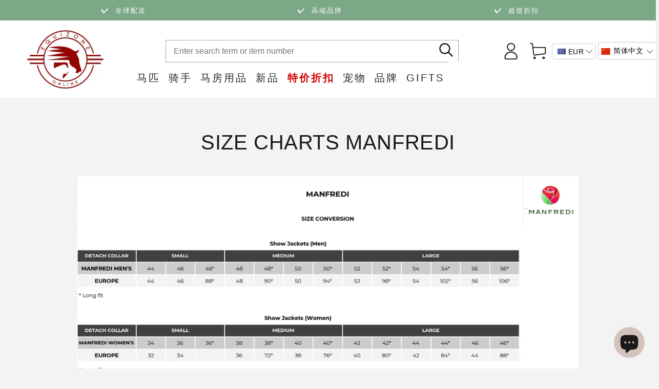

--- FILE ---
content_type: text/html; charset=utf-8
request_url: https://equizoneonline.com/zh/pages/size-charts-manfredi
body_size: 81002
content:
<!doctype html>
<html class="no-js" lang="zh-CN">
  <script type="application/ld+json">
{
  "@context": "https://schema.org",
  "@type": "Organization",
  "name": "EquiZone Online",
  "url": "https://equizoneonline.com",
  "logo": "https://cdn.shopify.com/s/files/1/1066/5752/files/Equizone-Online_Logo_1.jpg?v=1613187441",
  "sameAs": [
    "https://www.facebook.com/equizoneonline",
    "https://www.instagram.com/equizone_online",
    "https://www.pinterest.com/equizoneonline"
  ]
}
</script>

  <head>





<!-- Hyperspeed:286636 -->
<!-- hs-shared_id:ba0cfe15 -->



<script>window.HS_JS_OVERRIDES = [{"load_method":"ON_ACTION","match":"static.klaviyo.com","pages":null,"match_type":"SMART_DEFER_JS","extension_id":null,"file_name":null},{"load_method":"ON_ACTION","match":"codeblackbelt","pages":null,"match_type":"SMART_DEFER_JS","extension_id":null,"file_name":null},{"load_method":"ON_ACTION","match":"chatra","pages":null,"match_type":"SMART_DEFER_JS","extension_id":null,"file_name":null},{"load_method":"ON_ACTION","match":"gorgias","pages":null,"match_type":"SMART_DEFER_JS","extension_id":null,"file_name":null},{"load_method":"ON_ACTION","match":"zdassets","pages":null,"match_type":"SMART_DEFER_JS","extension_id":null,"file_name":null},{"load_method":"ON_ACTION","match":"omappapi","pages":null,"match_type":"SMART_DEFER_JS","extension_id":null,"file_name":null},{"load_method":"ON_ACTION","match":"foursixty","pages":null,"match_type":"SMART_DEFER_JS","extension_id":null,"file_name":null},{"load_method":"ON_ACTION","match":"shopifycloud\/shopify\/assets\/shopify_pay","pages":null,"match_type":"SMART_DEFER_JS","extension_id":null,"file_name":null},{"load_method":"ON_ACTION","match":"shopifycloud\/shopify\/assets\/storefront\/features","pages":null,"match_type":"SMART_DEFER_JS","extension_id":null,"file_name":null},{"load_method":"ON_ACTION","match":"shopifycloud\/shopify\/assets\/storefront\/load_feature","pages":null,"match_type":"SMART_DEFER_JS","extension_id":null,"file_name":null},{"load_method":"ON_ACTION","match":"shopifycloud\/storefront-recaptch","pages":null,"match_type":"SMART_DEFER_JS","extension_id":null,"file_name":null},{"load_method":"ON_ACTION","match":"sdk.loyaltylion.net","pages":null,"match_type":"SMART_DEFER_JS","extension_id":null,"file_name":null},{"load_method":"ON_ACTION","match":"019a5e5e-a484-720d-b1ab-d37a963e7bba\/langify-lib.js","pages":["HOME","COLLECTIONS","PRODUCT","CART","OTHER"],"match_type":"APP_EMBED_JS","extension_id":"019a5e5e-a484-720d-b1ab-d37a963e7bba","file_name":"langify-lib.js"},{"load_method":"DEFER","match":"e8878072-2f6b-4e89-8082-94b04320908d\/inbox-chat-loader.js","pages":["HOME","COLLECTIONS","PRODUCT","CART","OTHER"],"match_type":"APP_EMBED_JS","extension_id":"e8878072-2f6b-4e89-8082-94b04320908d","file_name":"inbox-chat-loader.js"},{"load_method":"ON_ACTION","match":"019a0283-dad8-7bc7-bb66-b523cba67540\/gsc-countdown-widget.js","pages":["HOME","COLLECTIONS","PRODUCT","CART","OTHER"],"match_type":"APP_EMBED_JS","extension_id":"019a0283-dad8-7bc7-bb66-b523cba67540","file_name":"gsc-countdown-widget.js"},{"load_method":"ON_ACTION","match":"019c1638-80af-7ea9-8ec0-f9749a1dbcbc\/cart_renderer.js","pages":["HOME","COLLECTIONS","PRODUCT","CART","OTHER"],"match_type":"APP_EMBED_JS","extension_id":"019c1638-80af-7ea9-8ec0-f9749a1dbcbc","file_name":"cart_renderer.js"},{"load_method":"ON_ACTION","match":"019c1638-80af-7ea9-8ec0-f9749a1dbcbc\/webfont.js","pages":["HOME","COLLECTIONS","PRODUCT","CART","OTHER"],"match_type":"APP_EMBED_JS","extension_id":"019c1638-80af-7ea9-8ec0-f9749a1dbcbc","file_name":"webfont.js"},{"load_method":"DEFER","match":"019c1033-b3a9-7ad3-b9bf-61b1f669de2a\/loader.js","pages":["HOME","COLLECTIONS","PRODUCT","CART","OTHER"],"match_type":"APP_EMBED_JS","extension_id":"019c1033-b3a9-7ad3-b9bf-61b1f669de2a","file_name":"loader.js"}];</script>
<script>!function(e,t){if("object"==typeof exports&&"object"==typeof module)module.exports=t();else if("function"==typeof define&&define.amd)define([],t);else{var n=t();for(var r in n)("object"==typeof exports?exports:e)[r]=n[r]}}(self,(()=>(()=>{"use strict";var e={};(e=>{"undefined"!=typeof Symbol&&Symbol.toStringTag&&Object.defineProperty(e,Symbol.toStringTag,{value:"Module"}),Object.defineProperty(e,"__esModule",{value:!0})})(e);const t="hyperscript/defer-load",n="ON_ACTION",r=window.HS_JS_OVERRIDES||[];function o(e,t){const n=!e||"string"!=typeof e,o=t&&t.hasAttribute("hs-ignore");if(!t&&n||o)return null;{const n=r.find((n=>e&&e.includes(n.match)||t&&t.innerHTML&&t.innerHTML.includes(n.match)&&!t.innerHTML.includes("asyncLoad")));return n?function(e,t){let n=t;if(e.cdn){n=`https://cdn.hyperspeed.me/script/${t.replace(/^(http:\/\/|https:\/\/|\/\/)/,"")}`}return{load_method:e.load_method||"default",src:n}}(n,e):null}}window.HS_LOAD_ON_ACTION_SCRIPTS=window.HS_LOAD_ON_ACTION_SCRIPTS||[];const c=document.createElement,s={src:Object.getOwnPropertyDescriptor(HTMLScriptElement.prototype,"src"),type:Object.getOwnPropertyDescriptor(HTMLScriptElement.prototype,"type")};function i(e,n){window.HS_LOAD_ON_ACTION_SCRIPTS.push([e,n]),e.type=t;const r=function(n){e.getAttribute("type")===t&&n.preventDefault(),e.removeEventListener("beforescriptexecute",r)};e.addEventListener("beforescriptexecute",r)}return document.createElement=function(...e){if("script"!==e[0].toLowerCase()||window.hsUnblocked)return c.bind(document)(...e);const r=c.bind(document)(...e);try{Object.defineProperties(r,{src:{...s.src,set(e){const r=o(e,null),c=r&&r.load_method===n,i=r?r.src:e;c&&s.type.set.call(this,t),s.src.set.call(this,i)}},type:{...s.type,set(e){const c=o(r.src,null);c&&c.load_method===n?s.type.set.call(this,t):s.type.set.call(this,e)}}}),r.setAttribute=function(e,t){"type"===e||"src"===e?r[e]=t:HTMLScriptElement.prototype.setAttribute.call(r,e,t)}}catch(e){console.warn("HyperScripts: unable to prevent script execution for script src ",r.src,".\n",'A likely cause would be because you are using a third-party browser extension that monkey patches the "document.createElement" function.')}return r},window.hsScriptObserver=new MutationObserver((e=>{for(let r=0;r<e.length;r++){const{addedNodes:c}=e[r];for(let e=0;e<c.length;e++){const r=c[e];if(1===r.nodeType&&"SCRIPT"===r.tagName)if(r.type===t)i(r,null);else{const e=o(r.src,r);e&&e.load_method===n&&i(r,r.type===t?null:r.type)}}}})),window.hsScriptObserver.observe(document.documentElement,{childList:!0,subtree:!0}),e})()));</script>


<!-- Third party app optimization -->
<!-- Is an app not updating? Just click Rebuild Cache in Hyperspeed. -->
<!-- Or, stop deferring the app by clicking View Details on App Optimization in your Theme Optimization settings. -->
<script hs-ignore>(function(){var hsUrls=[{"load_method":"ON_ACTION","original_url":"\/\/cdn.shopify.com\/proxy\/f4a9b315b1a1e4cedca84d663c14b8ae520ee17e839de13dcc39b0193ec5a13f\/bucket.useifsapp.com\/theme-files-min\/js\/ifs-script-tag-min.js?v=2\u0026shop=equizone.myshopify.com\u0026sp-cache-control=cHVibGljLCBtYXgtYWdlPTkwMA","pages":["HOME","COLLECTIONS","PRODUCT","CART","OTHER"]},{"load_method":"ON_ACTION","original_url":"https:\/\/assets.smartwishlist.webmarked.net\/static\/v6\/smartwishlist2.js?shop=equizone.myshopify.com","pages":["HOME","COLLECTIONS","PRODUCT","CART","OTHER"]}];var insertBeforeBackup=Node.prototype.insertBefore;var currentPageType=getPageType();function getPageType(){var currentPage="page";if(currentPage==='index'){return'HOME';}else if(currentPage==='collection'){return'COLLECTIONS';}else if(currentPage==='product'){return'PRODUCT';}else if(currentPage==='cart'){return'CART';}else{return'OTHER';}}
function isWhitelistedPage(script){return script.pages.includes(currentPageType);}
function getCachedScriptUrl(url){var result=(hsUrls||[]).find(function(el){var compareUrl=el.original_url;if(url.substring(0,6)==="https:"&&el.original_url.substring(0,2)==="//"){compareUrl="https:"+el.original_url;}
return url==compareUrl;});return result;}
function loadScript(scriptInfo){if(isWhitelistedPage(scriptInfo)){var s=document.createElement('script');s.type='text/javascript';s.async=true;s.src=scriptInfo.original_url;var x=document.getElementsByTagName('script')[0];insertBeforeBackup.apply(x.parentNode,[s,x]);}}
var userEvents={touch:["touchmove","touchend"],mouse:["mousemove","click","keydown","scroll"]};function isTouch(){var touchIdentifiers=" -webkit- -moz- -o- -ms- ".split(" ");if("ontouchstart"in window||window.DocumentTouch&&document instanceof DocumentTouch){return true;}
var query=["(",touchIdentifiers.join("touch-enabled),("),"hsterminal",")"].join("");return window.matchMedia(query).matches;}
var actionEvents=isTouch()?userEvents.touch:userEvents.mouse;function loadOnUserAction(){(hsUrls||[]).filter(function(url){return url.load_method==='ON_ACTION';}).forEach(function(scriptInfo){loadScript(scriptInfo)})
actionEvents.forEach(function(userEvent){document.removeEventListener(userEvent,loadOnUserAction);});}
Node.prototype.insertBefore=function(newNode,refNode){if(newNode.type!=="text/javascript"&&newNode.type!=="application/javascript"&&newNode.type!=="application/ecmascript"){return insertBeforeBackup.apply(this,arguments);}
var scriptInfo=getCachedScriptUrl(newNode.src);if(!scriptInfo){return insertBeforeBackup.apply(this,arguments);}
if(isWhitelistedPage(scriptInfo)&&scriptInfo.load_method!=='ON_ACTION'){var s=document.createElement('script');s.type='text/javascript';s.async=true;s.src=scriptInfo.original_url;insertBeforeBackup.apply(this,[s,refNode]);}}
actionEvents.forEach(function(userEvent){document.addEventListener(userEvent,loadOnUserAction);});})();</script>

<!-- instant.load -->
<script defer src="//equizoneonline.com/cdn/shop/t/95/assets/hs-instantload.min.js?v=106803949153345037901761915533"></script>

<!-- defer JS until action -->
<script async src="//equizoneonline.com/cdn/shop/t/95/assets/hs-script-loader.min.js?v=24912448706018637961761915534"></script>








    <script async src="//equizoneonline.com/cdn/shop/t/95/assets/geolizr-lib.js?v=151971604780925999551761915525" type="text/javascript"></script>

<script>
    if(typeof Geolizr === "undefined") {
        var Geolizr = {};
        Geolizr.currencyDynamicCountry = false;
        Geolizr.version = 20200327;
        Geolizr.waitforMoneyFormat = true;
    }

    // save geolizr-lib.js url to the sessionStorage
    sessionStorage.setItem('geolizr_lib_url', "//equizoneonline.com/cdn/shop/t/95/assets/geolizr-lib.js?v=151971604780925999551761915525");
    if(typeof Geolizr.events === "undefined") Geolizr.events = {};
    if(typeof Geolizr.geolizrEvents === "undefined") Geolizr.geolizrEvents = [];

    Geolizr.config = function(config) {
        Geolizr.currency_widget_enabled = config.currency_widget_enabled === "true" || false;
        Geolizr.shopCurrency = 'EUR';
        Geolizr.shopifyFormatMoneySet = false;
        Geolizr.observeElements = [];
    };

    
    
    
    
    Geolizr.moneyFormats = {"USD":{"moneyFormat":"${{amount}}","moneyWithCurrencyFormat":"${{amount}} USD","calculationString":false},"EUR":{"moneyFormat":"&euro;{{amount}}","moneyWithCurrencyFormat":"&euro;{{amount}} EUR","calculationString":false},"GBP":{"moneyFormat":"&pound;{{amount}}","moneyWithCurrencyFormat":"&pound;{{amount}} GBP","calculationString":false},"CAD":{"moneyFormat":"${{amount}}","moneyWithCurrencyFormat":"${{amount}} CAD","calculationString":false},"AUD":{"moneyFormat":"${{amount}}","moneyWithCurrencyFormat":"${{amount}} AUD","calculationString":false},"BHD":{"moneyFormat":"{{amount}}0 BD","moneyWithCurrencyFormat":"{{amount}}0 BHD","calculationString":false},"BRL":{"moneyFormat":"R$ {{amount_with_comma_separator}}","moneyWithCurrencyFormat":"R$ {{amount_with_comma_separator}} BRL","calculationString":false},"BGN":{"moneyFormat":"{{amount}} лв","moneyWithCurrencyFormat":"{{amount}} лв BGN","calculationString":false},"CLP":{"moneyFormat":"${{amount_no_decimals}}","moneyWithCurrencyFormat":"${{amount_no_decimals}} CLP","calculationString":false},"HRK":{"moneyFormat":"{{amount_with_comma_separator}} kn","moneyWithCurrencyFormat":"{{amount_with_comma_separator}} kn HRK","calculationString":false},"CZK":{"moneyFormat":"{{amount_with_comma_separator}} K&#269;","moneyWithCurrencyFormat":"{{amount_with_comma_separator}} K&#269;","calculationString":false},"DKK":{"moneyFormat":"{{amount_with_comma_separator}} kr.","moneyWithCurrencyFormat":"kr.{{amount_with_comma_separator}} DKK","calculationString":false},"EGP":{"moneyFormat":"LE {{amount}}","moneyWithCurrencyFormat":"LE {{amount}} EGP","calculationString":false},"HKD":{"moneyFormat":"${{amount}}","moneyWithCurrencyFormat":"HK${{amount}}","calculationString":false},"ILS":{"moneyFormat":"{{amount}} ILS","moneyWithCurrencyFormat":"{{amount}} ILS","calculationString":false},"JPY":{"moneyFormat":"&#165;{{amount_no_decimals}}","moneyWithCurrencyFormat":"&#165;{{amount_no_decimals}} JPY","calculationString":false},"JEP":{"moneyFormat":"&pound;{{amount}}","moneyWithCurrencyFormat":"&pound;{{amount}} JEP","calculationString":false},"NZD":{"moneyFormat":"${{amount}}","moneyWithCurrencyFormat":"${{amount}} NZD","calculationString":false},"NOK":{"moneyFormat":"kr {{amount_with_comma_separator}}","moneyWithCurrencyFormat":"kr {{amount_with_comma_separator}} NOK","calculationString":false},"PLN":{"moneyFormat":"{{amount_with_comma_separator}} zl","moneyWithCurrencyFormat":"{{amount_with_comma_separator}} zl PLN","calculationString":false},"QAR":{"moneyFormat":"QAR {{amount_with_comma_separator}}","moneyWithCurrencyFormat":"QAR {{amount_with_comma_separator}}","calculationString":false},"RUB":{"moneyFormat":"&#1088;&#1091;&#1073;{{amount_with_comma_separator}}","moneyWithCurrencyFormat":"&#1088;&#1091;&#1073;{{amount_with_comma_separator}} RUB","calculationString":false},"SAR":{"moneyFormat":"{{amount}} SR","moneyWithCurrencyFormat":"{{amount}} SAR","calculationString":false},"SGD":{"moneyFormat":"${{amount}}","moneyWithCurrencyFormat":"${{amount}} SGD","calculationString":false},"SEK":{"moneyFormat":"{{amount_no_decimals}} kr","moneyWithCurrencyFormat":"{{amount_no_decimals}} kr SEK","calculationString":false},"CHF":{"moneyFormat":"SFr. {{amount}}","moneyWithCurrencyFormat":"SFr. {{amount}} CHF","calculationString":false},"TWD":{"moneyFormat":"${{amount}}","moneyWithCurrencyFormat":"${{amount}} TWD","calculationString":false},"THB":{"moneyFormat":"{{amount}} &#xe3f;","moneyWithCurrencyFormat":"{{amount}} &#xe3f; THB","calculationString":false},"AED":{"moneyFormat":"Dhs. {{amount}}","moneyWithCurrencyFormat":"Dhs. {{amount}} AED","calculationString":false},"CNY":{"moneyFormat":"{{amount}} Ұ","moneyWithCurrencyFormat":"{{amount}} Ұ CNY","calculationString":false}};
    
    

    Geolizr.shopifyCurrencyList = [];
    Geolizr.shopifyCurrency = {};
    Geolizr.shopifyCurrencyListIndex = {};
    let setShopifyCurrencyToGeolizr = function() {
        let GeolizrEachCurrency = {};
        
        GeolizrEachCurrency = {
            "iso_code": "CNY",
            "name": "Chinese Renminbi Yuan",
            "symbol": "¥",
            "shop_currency": false
        };
        if(GeolizrEachCurrency.shop_currency) {
            Geolizr.shopifyCurrency = GeolizrEachCurrency;
        }
        Geolizr.shopifyCurrencyList.push(GeolizrEachCurrency);
        Geolizr.shopifyCurrencyListIndex[GeolizrEachCurrency.iso_code] = Geolizr.shopifyCurrencyList.indexOf(GeolizrEachCurrency);
        
        GeolizrEachCurrency = {
            "iso_code": "EUR",
            "name": "Euro",
            "symbol": "€",
            "shop_currency": true
        };
        if(GeolizrEachCurrency.shop_currency) {
            Geolizr.shopifyCurrency = GeolizrEachCurrency;
        }
        Geolizr.shopifyCurrencyList.push(GeolizrEachCurrency);
        Geolizr.shopifyCurrencyListIndex[GeolizrEachCurrency.iso_code] = Geolizr.shopifyCurrencyList.indexOf(GeolizrEachCurrency);
        
        GeolizrEachCurrency = {
            "iso_code": "USD",
            "name": "United States Dollar",
            "symbol": "$",
            "shop_currency": false
        };
        if(GeolizrEachCurrency.shop_currency) {
            Geolizr.shopifyCurrency = GeolizrEachCurrency;
        }
        Geolizr.shopifyCurrencyList.push(GeolizrEachCurrency);
        Geolizr.shopifyCurrencyListIndex[GeolizrEachCurrency.iso_code] = Geolizr.shopifyCurrencyList.indexOf(GeolizrEachCurrency);
        
    }

    setShopifyCurrencyToGeolizr();
    /* Geolizr Provider Setter */
    Geolizr.presetService = false;
    Geolizr.activateIpInfo = function(accessKey) { Geolizr.presetService = { name: 'ipInfo', accessKey: accessKey }; };
    Geolizr.activateLovelyAppProvider = function() { Geolizr.presetService = { name: 'lovelyAppProvider' }; };
    Geolizr.activateIpApiCo = function(accessKey) { Geolizr.presetService = { name: 'ipApiCo', accessKey: accessKey }; };
    Geolizr.activateDbIpProvider = function(accessKey) { Geolizr.presetService = { name: 'dbIpProvider', accessKey: accessKey }; };
    Geolizr.activateIpStackProvider = function(accessKey) { Geolizr.presetService = { name: 'ipStackProvider', accessKey: accessKey }; };
    Geolizr.activateGeolizrIPApiProvider = function(accessKey) { Geolizr.presetService = { name: 'geolizrIpApiProvider', accessKey: accessKey }; };

    

    /* Service Aliase */
    Geolizr.activateFreegeoip = Geolizr.activateIpStackProvider;
    Geolizr.requestLocaleRootUrl = "\/zh";
    Geolizr.addSystemEventListener = function(name, callback) {
        if (typeof Geolizr.realInit !== 'undefined') {
            Geolizr.realInit(function($) {
                callback({jquery: $});
            })
        } else {
            Geolizr.geolizrEvents.push(new CustomEvent(name));
            document.addEventListener(name, callback);
        }
    };

    Geolizr.addEventListener = function(name, callback, priority) {
        if(typeof priority == "undefined") priority = 100;
        if(typeof Geolizr.realAddEventListener === "undefined") {
            if (!Geolizr.events[name]) Geolizr.events[name] = [];
            Geolizr.events[name].push({callback: callback, priority: priority});
        } else {
            Geolizr.realAddEventListener(name, callback, priority);
        }
    };

    Geolizr.getGeoData = function(callback) {
        if(typeof Geolizr.realGetGeoData === "undefined") {
            Geolizr.addEventListener('geolizr.init', function() {
                Geolizr.getGeoData(callback);
            }, 200)
        } else {
            Geolizr.realGetGeoData(callback);
        }
    };

    Geolizr.init = function(callback, priority) {
        if(typeof Geolizr.realInit === "undefined")
            Geolizr.addEventListener("geolizr.init", callback, priority);
        else
            Geolizr.realInit(callback, priority);
    };


    Geolizr.notification_widget_enabled = true;
    Geolizr.popup_widget_enabled = false;
    Geolizr.api_widget_enabled = false;
    Geolizr.currency_widget_enabled = true;
    Geolizr.redirect_widget_enabled = false;

    Geolizr.enables = {
        'notification_widget_enabled': Geolizr.notification_widget_enabled,
        'popup_widget_enabled': Geolizr.popup_widget_enabled,
        'api_widget_enabled': Geolizr.api_widget_enabled,
        'currency_widget_enabled': Geolizr.currency_widget_enabled,
        'redirect_widget_enabled': Geolizr.redirect_widget_enabled
    };

    if(Geolizr.popup_widget_enabled || Geolizr.notification_widget_enabled || Geolizr.currency_widget_enabled) {
        
        Geolizr.geolizrCssFile = "//equizoneonline.com/cdn/shop/t/95/assets/geolizr-lib.css?v=59017386019965299001761915524";
        
    }

    

</script>
<style>
    .geolizr-currency-switch-wrapper { visibility: hidden; }
    #geolizr-notification{position:fixed!important;top:0!important;left:0!important;margin:0!important;padding:0!important;width:100%!important;height:auto!important;min-height:0!important;max-height:none!important;z-index:10000000!important}
    #geolizr-notification>#geolizr-notification-message-wrapper{text-align:center!important;width:100%!important;padding:10px;-webkit-box-shadow:10px 10px 5px 0 rgba(143,143,143,.35);-moz-box-shadow:10px 10px 5px 0 rgba(143,143,143,.35);box-shadow:10px 10px 5px 0 rgba(143,143,143,.35)}
    #geolizr-dismiss-notification{box-sizing:content-box;padding:5px!important;margin:0!important;position:absolute!important;right:8px!important;text-decoration:none!important;font-family:Arial,serif ! important;top:8px!important;height:15px!important;border-radius:15px;width:15px!important;line-height:16px;font-size:20px;font-weight:700;cursor:pointer;display:inline-block}
    .geolizr-popup-background{position:fixed;top:0;left:0;right:0;bottom:0;height:100%;width:100%;z-index:10000005!important}
    .geolizr-popup{position:fixed!important;width:560px!important;height:400px!important;z-index:10000010!important;border:1px solid grey}
    .geolizr-popup.gp-center{top:50%!important;left:50%!important;margin-top:-200px!important;margin-left:-280px!important}
    .geolizr-popup.gp-mobile{width:84%!important;height:84%!important;top:0!important;left:0!important;margin:8%}
    #geolizr-popup-content-iframe{width:100%!important;height:100%!important;border:0}
    .slideInDown { -webkit-animation-name: slideInDown; animation-name: slideInDown; -webkit-animation-duration: 1s; animation-duration: 1s; -webkit-animation-fill-mode: both; animation-fill-mode: both; }
    @-webkit-keyframes slideInDown { 0% { -webkit-transform: translateY(-100%); transform: translateY(-100%); visibility: visible;} 100% {-webkit-transform: translateY(0); transform: translateY(0); } }
    @keyframes slideInDown { 0% {-webkit-transform: translateY(-100%); transform: translateY(-100%);visibility: visible; } 100% { -webkit-transform: translateY(0); transform: translateY(0); } }
    .geolizr-currency-switch-wrapper.geolizr-absolute-auto{z-index:10000000;position:fixed}
    .geolizr-currency-switch-wrapper{z-index:10000000!important;height:20px;width:85px;position:relative}
    .geolizr-currency-switcher{padding:1px 10px;margin:0;width:85px;height:30px;border-radius:4px;box-sizing: border-box;}
    .geolizr-currency-links{overflow:scroll;overflow-x:hidden;border-radius:4px;padding:5px 10px;margin:0;list-style:none;line-height:1.42857143;background-color:#fff;width:82px;max-height:200px;display:none}
    .geolizr-currency-switch-wrapper .geolizr-currency-links-up{bottom:30px;position:absolute}
    .geolizr-currency-switch-wrapper .geolizr-currency-links-down{top:30px;position:absolute}
    li.geolizr-currency-list-li{float:none!important;margin:0!important;padding:0 0 0 10px}
    .geolizr-currency-list-link{white-space:nowrap}
    .geolizr-currency-link i,.geolizr-currency-list-link i{width:16px!important;height:11px}
    [class^="famfamfam-flag"]{display:inline-block;width:16px;height:11px;line-height:11px}
    .no-scroll .geolizr-currency-links { overflow: hidden; width: 60px; left: 23px; text-align: left;}
    .geolizr-currency-switcher-value{width:42px;min-width:42px;max-width:42px;display:inline-block;text-align:left}
    .geolizr-currency-switcher-arrow-down,.geolizr-currency-switcher-arrow-up{content:"s";position:absolute;right:5px;top:5px;width:14px;height:14px;margin:0}
    .geolizr-currency-switcher-arrow-down,.geolizr-currency-switcher-arrow-up{ transition: transform .2s ease-in-out;content: ""; background-image: url("data:image/svg+xml;charset=UTF-8,%3csvg xmlns='http://www.w3.org/2000/svg' viewBox='0 0 14.0 14.0' height='14.0px' width='14.0px' style='position: absolute;'%3e%3cpath d='M1 4.5 L7.0 10.5 L13.0 4.5' fill='transparent' stroke='%23000' stroke-width='1px'%3e%3c/path%3e%3c/svg%3e"); }
    .open .geolizr-currency-switcher-arrow-down,.geolizr-currency-switcher-arrow-up{transform:rotate(180deg)}
    .open .geolizr-currency-switcher-arrow-up{transform:rotate(0deg)}
    .geolizr-selectable-currency{width:42px;min-width:42px;max-width:42px;display:inline-block;text-align:left}
    .geolizr-shop-currency{width:42px;min-width:42px;max-width:42px;display:inline-block}
    .geolizr-currency-link li{padding:0;margin:0}
    #geolizr-notification-spanner{width:100%!important;line-height:4px!important;height:4px!important;min-height:4px!important;max-height:4px!important}
    body.geolizr-popup-open { overflow: hidden; }
</style>

<!-- "snippets/limespot.liquid" was not rendered, the associated app was uninstalled -->



    <meta charset="utf-8">
    <meta http-equiv="X-UA-Compatible" content="IE=edge">
    <meta name="viewport" content="width=device-width,initial-scale=1">
    <meta name="theme-color" content="">
    <link rel="canonical" href="https://equizoneonline.com/zh/pages/size-charts-manfredi">
    <link rel="preconnect" href="https://cdn.shopify.com" crossorigin><link rel="icon" type="image/png" href="//equizoneonline.com/cdn/shop/files/Equizone-Online_Logo_c9097ee3-63f7-449a-a41b-f2db5ea8a51e.jpg?crop=center&height=32&v=1653039809&width=32"><title>
      Size Charts Manfredi
 &ndash; EquiZone Online</title><meta name="description" content="Size Charts Manfredi">

<meta property="og:site_name" content="EquiZone Online">
<meta property="og:url" content="https://equizoneonline.com/zh/pages/size-charts-manfredi">
<meta property="og:title" content="Size Charts Manfredi">
<meta property="og:type" content="website">
<meta property="og:description" content="Size Charts Manfredi"><meta property="og:image" content="http://equizoneonline.com/cdn/shop/files/Facebook_Posts_3.png?v=1753862148">
  <meta property="og:image:secure_url" content="https://equizoneonline.com/cdn/shop/files/Facebook_Posts_3.png?v=1753862148">
  <meta property="og:image:width" content="940">
  <meta property="og:image:height" content="788"><meta name="twitter:site" content="@EquizoneO"><meta name="twitter:card" content="summary_large_image">
<meta name="twitter:title" content="Size Charts Manfredi">
<meta name="twitter:description" content="Size Charts Manfredi">


    <script defer src="//equizoneonline.com/cdn/shop/t/95/assets/vendor-v4.js"></script>
    <script defer src="https://cdn.hyperspeed.me/script/equizoneonline.com/cdn/shop/t/95/assets/global.js?v=121725725975741137571761915529"></script>

    <script>window.performance && window.performance.mark && window.performance.mark('shopify.content_for_header.start');</script><meta name="google-site-verification" content="tgkILltcxadNc_zwvs6Z2PXR8kREj6P_7ZDnzbVxhDk">
<meta id="shopify-digital-wallet" name="shopify-digital-wallet" content="/10665752/digital_wallets/dialog">
<meta name="shopify-checkout-api-token" content="8145cdb1b3b47059cf62aff0c9afe7de">
<meta id="in-context-paypal-metadata" data-shop-id="10665752" data-venmo-supported="false" data-environment="production" data-locale="zh_CN" data-paypal-v4="true" data-currency="EUR">
<link rel="alternate" hreflang="x-default" href="https://equizoneonline.com/pages/size-charts-manfredi">
<link rel="alternate" hreflang="en" href="https://equizoneonline.com/pages/size-charts-manfredi">
<link rel="alternate" hreflang="pl" href="https://equizoneonline.com/pl/pages/size-charts-manfredi">
<link rel="alternate" hreflang="zh-Hans" href="https://equizoneonline.com/zh/pages/size-charts-manfredi">
<link rel="alternate" hreflang="de" href="https://equizoneonline.com/de/pages/size-charts-manfredi">
<link rel="alternate" hreflang="nl" href="https://equizoneonline.com/nl/pages/size-charts-manfredi">
<link rel="alternate" hreflang="es" href="https://equizoneonline.com/es/pages/size-charts-manfredi">
<link rel="alternate" hreflang="fr" href="https://equizoneonline.com/fr/pages/size-charts-manfredi">
<link rel="alternate" hreflang="ja" href="https://equizoneonline.com/ja/pages/size-charts-manfredi">
<link rel="alternate" hreflang="zh-Hans-DE" href="https://equizoneonline.com/zh/pages/size-charts-manfredi">
<link rel="alternate" hreflang="zh-Hans-US" href="https://equizoneonline.com/zh/pages/size-charts-manfredi">
<link rel="alternate" hreflang="zh-Hans-AC" href="https://equizoneonline.com/zh/pages/size-charts-manfredi">
<link rel="alternate" hreflang="zh-Hans-AD" href="https://equizoneonline.com/zh/pages/size-charts-manfredi">
<link rel="alternate" hreflang="zh-Hans-AE" href="https://equizoneonline.com/zh/pages/size-charts-manfredi">
<link rel="alternate" hreflang="zh-Hans-AF" href="https://equizoneonline.com/zh/pages/size-charts-manfredi">
<link rel="alternate" hreflang="zh-Hans-AG" href="https://equizoneonline.com/zh/pages/size-charts-manfredi">
<link rel="alternate" hreflang="zh-Hans-AI" href="https://equizoneonline.com/zh/pages/size-charts-manfredi">
<link rel="alternate" hreflang="zh-Hans-AL" href="https://equizoneonline.com/zh/pages/size-charts-manfredi">
<link rel="alternate" hreflang="zh-Hans-AM" href="https://equizoneonline.com/zh/pages/size-charts-manfredi">
<link rel="alternate" hreflang="zh-Hans-AO" href="https://equizoneonline.com/zh/pages/size-charts-manfredi">
<link rel="alternate" hreflang="zh-Hans-AR" href="https://equizoneonline.com/zh/pages/size-charts-manfredi">
<link rel="alternate" hreflang="zh-Hans-AT" href="https://equizoneonline.com/zh/pages/size-charts-manfredi">
<link rel="alternate" hreflang="zh-Hans-AU" href="https://equizoneonline.com/zh/pages/size-charts-manfredi">
<link rel="alternate" hreflang="zh-Hans-AW" href="https://equizoneonline.com/zh/pages/size-charts-manfredi">
<link rel="alternate" hreflang="zh-Hans-AX" href="https://equizoneonline.com/zh/pages/size-charts-manfredi">
<link rel="alternate" hreflang="zh-Hans-AZ" href="https://equizoneonline.com/zh/pages/size-charts-manfredi">
<link rel="alternate" hreflang="zh-Hans-BA" href="https://equizoneonline.com/zh/pages/size-charts-manfredi">
<link rel="alternate" hreflang="zh-Hans-BB" href="https://equizoneonline.com/zh/pages/size-charts-manfredi">
<link rel="alternate" hreflang="zh-Hans-BD" href="https://equizoneonline.com/zh/pages/size-charts-manfredi">
<link rel="alternate" hreflang="zh-Hans-BE" href="https://equizoneonline.com/zh/pages/size-charts-manfredi">
<link rel="alternate" hreflang="zh-Hans-BF" href="https://equizoneonline.com/zh/pages/size-charts-manfredi">
<link rel="alternate" hreflang="zh-Hans-BG" href="https://equizoneonline.com/zh/pages/size-charts-manfredi">
<link rel="alternate" hreflang="zh-Hans-BH" href="https://equizoneonline.com/zh/pages/size-charts-manfredi">
<link rel="alternate" hreflang="zh-Hans-BI" href="https://equizoneonline.com/zh/pages/size-charts-manfredi">
<link rel="alternate" hreflang="zh-Hans-BJ" href="https://equizoneonline.com/zh/pages/size-charts-manfredi">
<link rel="alternate" hreflang="zh-Hans-BL" href="https://equizoneonline.com/zh/pages/size-charts-manfredi">
<link rel="alternate" hreflang="zh-Hans-BM" href="https://equizoneonline.com/zh/pages/size-charts-manfredi">
<link rel="alternate" hreflang="zh-Hans-BN" href="https://equizoneonline.com/zh/pages/size-charts-manfredi">
<link rel="alternate" hreflang="zh-Hans-BO" href="https://equizoneonline.com/zh/pages/size-charts-manfredi">
<link rel="alternate" hreflang="zh-Hans-BQ" href="https://equizoneonline.com/zh/pages/size-charts-manfredi">
<link rel="alternate" hreflang="zh-Hans-BR" href="https://equizoneonline.com/zh/pages/size-charts-manfredi">
<link rel="alternate" hreflang="zh-Hans-BS" href="https://equizoneonline.com/zh/pages/size-charts-manfredi">
<link rel="alternate" hreflang="zh-Hans-BT" href="https://equizoneonline.com/zh/pages/size-charts-manfredi">
<link rel="alternate" hreflang="zh-Hans-BW" href="https://equizoneonline.com/zh/pages/size-charts-manfredi">
<link rel="alternate" hreflang="zh-Hans-BY" href="https://equizoneonline.com/zh/pages/size-charts-manfredi">
<link rel="alternate" hreflang="zh-Hans-BZ" href="https://equizoneonline.com/zh/pages/size-charts-manfredi">
<link rel="alternate" hreflang="zh-Hans-CA" href="https://equizoneonline.com/zh/pages/size-charts-manfredi">
<link rel="alternate" hreflang="zh-Hans-CC" href="https://equizoneonline.com/zh/pages/size-charts-manfredi">
<link rel="alternate" hreflang="zh-Hans-CD" href="https://equizoneonline.com/zh/pages/size-charts-manfredi">
<link rel="alternate" hreflang="zh-Hans-CF" href="https://equizoneonline.com/zh/pages/size-charts-manfredi">
<link rel="alternate" hreflang="zh-Hans-CG" href="https://equizoneonline.com/zh/pages/size-charts-manfredi">
<link rel="alternate" hreflang="zh-Hans-CH" href="https://equizoneonline.com/zh/pages/size-charts-manfredi">
<link rel="alternate" hreflang="zh-Hans-CI" href="https://equizoneonline.com/zh/pages/size-charts-manfredi">
<link rel="alternate" hreflang="zh-Hans-CK" href="https://equizoneonline.com/zh/pages/size-charts-manfredi">
<link rel="alternate" hreflang="zh-Hans-CL" href="https://equizoneonline.com/zh/pages/size-charts-manfredi">
<link rel="alternate" hreflang="zh-Hans-CM" href="https://equizoneonline.com/zh/pages/size-charts-manfredi">
<link rel="alternate" hreflang="zh-Hans-CO" href="https://equizoneonline.com/zh/pages/size-charts-manfredi">
<link rel="alternate" hreflang="zh-Hans-CR" href="https://equizoneonline.com/zh/pages/size-charts-manfredi">
<link rel="alternate" hreflang="zh-Hans-CV" href="https://equizoneonline.com/zh/pages/size-charts-manfredi">
<link rel="alternate" hreflang="zh-Hans-CW" href="https://equizoneonline.com/zh/pages/size-charts-manfredi">
<link rel="alternate" hreflang="zh-Hans-CX" href="https://equizoneonline.com/zh/pages/size-charts-manfredi">
<link rel="alternate" hreflang="zh-Hans-CY" href="https://equizoneonline.com/zh/pages/size-charts-manfredi">
<link rel="alternate" hreflang="zh-Hans-CZ" href="https://equizoneonline.com/zh/pages/size-charts-manfredi">
<link rel="alternate" hreflang="zh-Hans-DJ" href="https://equizoneonline.com/zh/pages/size-charts-manfredi">
<link rel="alternate" hreflang="zh-Hans-DK" href="https://equizoneonline.com/zh/pages/size-charts-manfredi">
<link rel="alternate" hreflang="zh-Hans-DM" href="https://equizoneonline.com/zh/pages/size-charts-manfredi">
<link rel="alternate" hreflang="zh-Hans-DO" href="https://equizoneonline.com/zh/pages/size-charts-manfredi">
<link rel="alternate" hreflang="zh-Hans-DZ" href="https://equizoneonline.com/zh/pages/size-charts-manfredi">
<link rel="alternate" hreflang="zh-Hans-EC" href="https://equizoneonline.com/zh/pages/size-charts-manfredi">
<link rel="alternate" hreflang="zh-Hans-EE" href="https://equizoneonline.com/zh/pages/size-charts-manfredi">
<link rel="alternate" hreflang="zh-Hans-EG" href="https://equizoneonline.com/zh/pages/size-charts-manfredi">
<link rel="alternate" hreflang="zh-Hans-EH" href="https://equizoneonline.com/zh/pages/size-charts-manfredi">
<link rel="alternate" hreflang="zh-Hans-ER" href="https://equizoneonline.com/zh/pages/size-charts-manfredi">
<link rel="alternate" hreflang="zh-Hans-ES" href="https://equizoneonline.com/zh/pages/size-charts-manfredi">
<link rel="alternate" hreflang="zh-Hans-ET" href="https://equizoneonline.com/zh/pages/size-charts-manfredi">
<link rel="alternate" hreflang="zh-Hans-FI" href="https://equizoneonline.com/zh/pages/size-charts-manfredi">
<link rel="alternate" hreflang="zh-Hans-FJ" href="https://equizoneonline.com/zh/pages/size-charts-manfredi">
<link rel="alternate" hreflang="zh-Hans-FK" href="https://equizoneonline.com/zh/pages/size-charts-manfredi">
<link rel="alternate" hreflang="zh-Hans-FO" href="https://equizoneonline.com/zh/pages/size-charts-manfredi">
<link rel="alternate" hreflang="zh-Hans-FR" href="https://equizoneonline.com/zh/pages/size-charts-manfredi">
<link rel="alternate" hreflang="zh-Hans-GA" href="https://equizoneonline.com/zh/pages/size-charts-manfredi">
<link rel="alternate" hreflang="zh-Hans-GB" href="https://equizoneonline.com/zh/pages/size-charts-manfredi">
<link rel="alternate" hreflang="zh-Hans-GD" href="https://equizoneonline.com/zh/pages/size-charts-manfredi">
<link rel="alternate" hreflang="zh-Hans-GE" href="https://equizoneonline.com/zh/pages/size-charts-manfredi">
<link rel="alternate" hreflang="zh-Hans-GF" href="https://equizoneonline.com/zh/pages/size-charts-manfredi">
<link rel="alternate" hreflang="zh-Hans-GG" href="https://equizoneonline.com/zh/pages/size-charts-manfredi">
<link rel="alternate" hreflang="zh-Hans-GH" href="https://equizoneonline.com/zh/pages/size-charts-manfredi">
<link rel="alternate" hreflang="zh-Hans-GI" href="https://equizoneonline.com/zh/pages/size-charts-manfredi">
<link rel="alternate" hreflang="zh-Hans-GL" href="https://equizoneonline.com/zh/pages/size-charts-manfredi">
<link rel="alternate" hreflang="zh-Hans-GM" href="https://equizoneonline.com/zh/pages/size-charts-manfredi">
<link rel="alternate" hreflang="zh-Hans-GN" href="https://equizoneonline.com/zh/pages/size-charts-manfredi">
<link rel="alternate" hreflang="zh-Hans-GP" href="https://equizoneonline.com/zh/pages/size-charts-manfredi">
<link rel="alternate" hreflang="zh-Hans-GQ" href="https://equizoneonline.com/zh/pages/size-charts-manfredi">
<link rel="alternate" hreflang="zh-Hans-GR" href="https://equizoneonline.com/zh/pages/size-charts-manfredi">
<link rel="alternate" hreflang="zh-Hans-GS" href="https://equizoneonline.com/zh/pages/size-charts-manfredi">
<link rel="alternate" hreflang="zh-Hans-GT" href="https://equizoneonline.com/zh/pages/size-charts-manfredi">
<link rel="alternate" hreflang="zh-Hans-GW" href="https://equizoneonline.com/zh/pages/size-charts-manfredi">
<link rel="alternate" hreflang="zh-Hans-GY" href="https://equizoneonline.com/zh/pages/size-charts-manfredi">
<link rel="alternate" hreflang="zh-Hans-HN" href="https://equizoneonline.com/zh/pages/size-charts-manfredi">
<link rel="alternate" hreflang="zh-Hans-HR" href="https://equizoneonline.com/zh/pages/size-charts-manfredi">
<link rel="alternate" hreflang="zh-Hans-HT" href="https://equizoneonline.com/zh/pages/size-charts-manfredi">
<link rel="alternate" hreflang="zh-Hans-HU" href="https://equizoneonline.com/zh/pages/size-charts-manfredi">
<link rel="alternate" hreflang="zh-Hans-ID" href="https://equizoneonline.com/zh/pages/size-charts-manfredi">
<link rel="alternate" hreflang="zh-Hans-IE" href="https://equizoneonline.com/zh/pages/size-charts-manfredi">
<link rel="alternate" hreflang="zh-Hans-IL" href="https://equizoneonline.com/zh/pages/size-charts-manfredi">
<link rel="alternate" hreflang="zh-Hans-IM" href="https://equizoneonline.com/zh/pages/size-charts-manfredi">
<link rel="alternate" hreflang="zh-Hans-IN" href="https://equizoneonline.com/zh/pages/size-charts-manfredi">
<link rel="alternate" hreflang="zh-Hans-IO" href="https://equizoneonline.com/zh/pages/size-charts-manfredi">
<link rel="alternate" hreflang="zh-Hans-IQ" href="https://equizoneonline.com/zh/pages/size-charts-manfredi">
<link rel="alternate" hreflang="zh-Hans-IS" href="https://equizoneonline.com/zh/pages/size-charts-manfredi">
<link rel="alternate" hreflang="zh-Hans-IT" href="https://equizoneonline.com/zh/pages/size-charts-manfredi">
<link rel="alternate" hreflang="zh-Hans-JE" href="https://equizoneonline.com/zh/pages/size-charts-manfredi">
<link rel="alternate" hreflang="zh-Hans-JM" href="https://equizoneonline.com/zh/pages/size-charts-manfredi">
<link rel="alternate" hreflang="zh-Hans-JO" href="https://equizoneonline.com/zh/pages/size-charts-manfredi">
<link rel="alternate" hreflang="zh-Hans-JP" href="https://equizoneonline.com/zh/pages/size-charts-manfredi">
<link rel="alternate" hreflang="zh-Hans-KE" href="https://equizoneonline.com/zh/pages/size-charts-manfredi">
<link rel="alternate" hreflang="zh-Hans-KG" href="https://equizoneonline.com/zh/pages/size-charts-manfredi">
<link rel="alternate" hreflang="zh-Hans-KH" href="https://equizoneonline.com/zh/pages/size-charts-manfredi">
<link rel="alternate" hreflang="zh-Hans-KI" href="https://equizoneonline.com/zh/pages/size-charts-manfredi">
<link rel="alternate" hreflang="zh-Hans-KM" href="https://equizoneonline.com/zh/pages/size-charts-manfredi">
<link rel="alternate" hreflang="zh-Hans-KN" href="https://equizoneonline.com/zh/pages/size-charts-manfredi">
<link rel="alternate" hreflang="zh-Hans-KR" href="https://equizoneonline.com/zh/pages/size-charts-manfredi">
<link rel="alternate" hreflang="zh-Hans-KW" href="https://equizoneonline.com/zh/pages/size-charts-manfredi">
<link rel="alternate" hreflang="zh-Hans-KY" href="https://equizoneonline.com/zh/pages/size-charts-manfredi">
<link rel="alternate" hreflang="zh-Hans-KZ" href="https://equizoneonline.com/zh/pages/size-charts-manfredi">
<link rel="alternate" hreflang="zh-Hans-LA" href="https://equizoneonline.com/zh/pages/size-charts-manfredi">
<link rel="alternate" hreflang="zh-Hans-LB" href="https://equizoneonline.com/zh/pages/size-charts-manfredi">
<link rel="alternate" hreflang="zh-Hans-LC" href="https://equizoneonline.com/zh/pages/size-charts-manfredi">
<link rel="alternate" hreflang="zh-Hans-LI" href="https://equizoneonline.com/zh/pages/size-charts-manfredi">
<link rel="alternate" hreflang="zh-Hans-LK" href="https://equizoneonline.com/zh/pages/size-charts-manfredi">
<link rel="alternate" hreflang="zh-Hans-LR" href="https://equizoneonline.com/zh/pages/size-charts-manfredi">
<link rel="alternate" hreflang="zh-Hans-LS" href="https://equizoneonline.com/zh/pages/size-charts-manfredi">
<link rel="alternate" hreflang="zh-Hans-LT" href="https://equizoneonline.com/zh/pages/size-charts-manfredi">
<link rel="alternate" hreflang="zh-Hans-LU" href="https://equizoneonline.com/zh/pages/size-charts-manfredi">
<link rel="alternate" hreflang="zh-Hans-LV" href="https://equizoneonline.com/zh/pages/size-charts-manfredi">
<link rel="alternate" hreflang="zh-Hans-LY" href="https://equizoneonline.com/zh/pages/size-charts-manfredi">
<link rel="alternate" hreflang="zh-Hans-MA" href="https://equizoneonline.com/zh/pages/size-charts-manfredi">
<link rel="alternate" hreflang="zh-Hans-MC" href="https://equizoneonline.com/zh/pages/size-charts-manfredi">
<link rel="alternate" hreflang="zh-Hans-MD" href="https://equizoneonline.com/zh/pages/size-charts-manfredi">
<link rel="alternate" hreflang="zh-Hans-ME" href="https://equizoneonline.com/zh/pages/size-charts-manfredi">
<link rel="alternate" hreflang="zh-Hans-MF" href="https://equizoneonline.com/zh/pages/size-charts-manfredi">
<link rel="alternate" hreflang="zh-Hans-MG" href="https://equizoneonline.com/zh/pages/size-charts-manfredi">
<link rel="alternate" hreflang="zh-Hans-MK" href="https://equizoneonline.com/zh/pages/size-charts-manfredi">
<link rel="alternate" hreflang="zh-Hans-ML" href="https://equizoneonline.com/zh/pages/size-charts-manfredi">
<link rel="alternate" hreflang="zh-Hans-MM" href="https://equizoneonline.com/zh/pages/size-charts-manfredi">
<link rel="alternate" hreflang="zh-Hans-MN" href="https://equizoneonline.com/zh/pages/size-charts-manfredi">
<link rel="alternate" hreflang="zh-Hans-MQ" href="https://equizoneonline.com/zh/pages/size-charts-manfredi">
<link rel="alternate" hreflang="zh-Hans-MR" href="https://equizoneonline.com/zh/pages/size-charts-manfredi">
<link rel="alternate" hreflang="zh-Hans-MS" href="https://equizoneonline.com/zh/pages/size-charts-manfredi">
<link rel="alternate" hreflang="zh-Hans-MT" href="https://equizoneonline.com/zh/pages/size-charts-manfredi">
<link rel="alternate" hreflang="zh-Hans-MU" href="https://equizoneonline.com/zh/pages/size-charts-manfredi">
<link rel="alternate" hreflang="zh-Hans-MV" href="https://equizoneonline.com/zh/pages/size-charts-manfredi">
<link rel="alternate" hreflang="zh-Hans-MW" href="https://equizoneonline.com/zh/pages/size-charts-manfredi">
<link rel="alternate" hreflang="zh-Hans-MX" href="https://equizoneonline.com/zh/pages/size-charts-manfredi">
<link rel="alternate" hreflang="zh-Hans-MY" href="https://equizoneonline.com/zh/pages/size-charts-manfredi">
<link rel="alternate" hreflang="zh-Hans-MZ" href="https://equizoneonline.com/zh/pages/size-charts-manfredi">
<link rel="alternate" hreflang="zh-Hans-NA" href="https://equizoneonline.com/zh/pages/size-charts-manfredi">
<link rel="alternate" hreflang="zh-Hans-NC" href="https://equizoneonline.com/zh/pages/size-charts-manfredi">
<link rel="alternate" hreflang="zh-Hans-NE" href="https://equizoneonline.com/zh/pages/size-charts-manfredi">
<link rel="alternate" hreflang="zh-Hans-NF" href="https://equizoneonline.com/zh/pages/size-charts-manfredi">
<link rel="alternate" hreflang="zh-Hans-NG" href="https://equizoneonline.com/zh/pages/size-charts-manfredi">
<link rel="alternate" hreflang="zh-Hans-NI" href="https://equizoneonline.com/zh/pages/size-charts-manfredi">
<link rel="alternate" hreflang="zh-Hans-NL" href="https://equizoneonline.com/zh/pages/size-charts-manfredi">
<link rel="alternate" hreflang="zh-Hans-NO" href="https://equizoneonline.com/zh/pages/size-charts-manfredi">
<link rel="alternate" hreflang="zh-Hans-NP" href="https://equizoneonline.com/zh/pages/size-charts-manfredi">
<link rel="alternate" hreflang="zh-Hans-NR" href="https://equizoneonline.com/zh/pages/size-charts-manfredi">
<link rel="alternate" hreflang="zh-Hans-NU" href="https://equizoneonline.com/zh/pages/size-charts-manfredi">
<link rel="alternate" hreflang="zh-Hans-NZ" href="https://equizoneonline.com/zh/pages/size-charts-manfredi">
<link rel="alternate" hreflang="zh-Hans-OM" href="https://equizoneonline.com/zh/pages/size-charts-manfredi">
<link rel="alternate" hreflang="zh-Hans-PA" href="https://equizoneonline.com/zh/pages/size-charts-manfredi">
<link rel="alternate" hreflang="zh-Hans-PE" href="https://equizoneonline.com/zh/pages/size-charts-manfredi">
<link rel="alternate" hreflang="zh-Hans-PF" href="https://equizoneonline.com/zh/pages/size-charts-manfredi">
<link rel="alternate" hreflang="zh-Hans-PG" href="https://equizoneonline.com/zh/pages/size-charts-manfredi">
<link rel="alternate" hreflang="zh-Hans-PH" href="https://equizoneonline.com/zh/pages/size-charts-manfredi">
<link rel="alternate" hreflang="zh-Hans-PK" href="https://equizoneonline.com/zh/pages/size-charts-manfredi">
<link rel="alternate" hreflang="zh-Hans-PL" href="https://equizoneonline.com/zh/pages/size-charts-manfredi">
<link rel="alternate" hreflang="zh-Hans-PM" href="https://equizoneonline.com/zh/pages/size-charts-manfredi">
<link rel="alternate" hreflang="zh-Hans-PN" href="https://equizoneonline.com/zh/pages/size-charts-manfredi">
<link rel="alternate" hreflang="zh-Hans-PS" href="https://equizoneonline.com/zh/pages/size-charts-manfredi">
<link rel="alternate" hreflang="zh-Hans-PT" href="https://equizoneonline.com/zh/pages/size-charts-manfredi">
<link rel="alternate" hreflang="zh-Hans-PY" href="https://equizoneonline.com/zh/pages/size-charts-manfredi">
<link rel="alternate" hreflang="zh-Hans-QA" href="https://equizoneonline.com/zh/pages/size-charts-manfredi">
<link rel="alternate" hreflang="zh-Hans-RE" href="https://equizoneonline.com/zh/pages/size-charts-manfredi">
<link rel="alternate" hreflang="zh-Hans-RO" href="https://equizoneonline.com/zh/pages/size-charts-manfredi">
<link rel="alternate" hreflang="zh-Hans-RS" href="https://equizoneonline.com/zh/pages/size-charts-manfredi">
<link rel="alternate" hreflang="zh-Hans-RU" href="https://equizoneonline.com/zh/pages/size-charts-manfredi">
<link rel="alternate" hreflang="zh-Hans-RW" href="https://equizoneonline.com/zh/pages/size-charts-manfredi">
<link rel="alternate" hreflang="zh-Hans-SA" href="https://equizoneonline.com/zh/pages/size-charts-manfredi">
<link rel="alternate" hreflang="zh-Hans-SB" href="https://equizoneonline.com/zh/pages/size-charts-manfredi">
<link rel="alternate" hreflang="zh-Hans-SC" href="https://equizoneonline.com/zh/pages/size-charts-manfredi">
<link rel="alternate" hreflang="zh-Hans-SD" href="https://equizoneonline.com/zh/pages/size-charts-manfredi">
<link rel="alternate" hreflang="zh-Hans-SE" href="https://equizoneonline.com/zh/pages/size-charts-manfredi">
<link rel="alternate" hreflang="zh-Hans-SG" href="https://equizoneonline.com/zh/pages/size-charts-manfredi">
<link rel="alternate" hreflang="zh-Hans-SH" href="https://equizoneonline.com/zh/pages/size-charts-manfredi">
<link rel="alternate" hreflang="zh-Hans-SI" href="https://equizoneonline.com/zh/pages/size-charts-manfredi">
<link rel="alternate" hreflang="zh-Hans-SJ" href="https://equizoneonline.com/zh/pages/size-charts-manfredi">
<link rel="alternate" hreflang="zh-Hans-SK" href="https://equizoneonline.com/zh/pages/size-charts-manfredi">
<link rel="alternate" hreflang="zh-Hans-SL" href="https://equizoneonline.com/zh/pages/size-charts-manfredi">
<link rel="alternate" hreflang="zh-Hans-SM" href="https://equizoneonline.com/zh/pages/size-charts-manfredi">
<link rel="alternate" hreflang="zh-Hans-SN" href="https://equizoneonline.com/zh/pages/size-charts-manfredi">
<link rel="alternate" hreflang="zh-Hans-SO" href="https://equizoneonline.com/zh/pages/size-charts-manfredi">
<link rel="alternate" hreflang="zh-Hans-SR" href="https://equizoneonline.com/zh/pages/size-charts-manfredi">
<link rel="alternate" hreflang="zh-Hans-SS" href="https://equizoneonline.com/zh/pages/size-charts-manfredi">
<link rel="alternate" hreflang="zh-Hans-ST" href="https://equizoneonline.com/zh/pages/size-charts-manfredi">
<link rel="alternate" hreflang="zh-Hans-SV" href="https://equizoneonline.com/zh/pages/size-charts-manfredi">
<link rel="alternate" hreflang="zh-Hans-SX" href="https://equizoneonline.com/zh/pages/size-charts-manfredi">
<link rel="alternate" hreflang="zh-Hans-SZ" href="https://equizoneonline.com/zh/pages/size-charts-manfredi">
<link rel="alternate" hreflang="zh-Hans-TA" href="https://equizoneonline.com/zh/pages/size-charts-manfredi">
<link rel="alternate" hreflang="zh-Hans-TC" href="https://equizoneonline.com/zh/pages/size-charts-manfredi">
<link rel="alternate" hreflang="zh-Hans-TD" href="https://equizoneonline.com/zh/pages/size-charts-manfredi">
<link rel="alternate" hreflang="zh-Hans-TF" href="https://equizoneonline.com/zh/pages/size-charts-manfredi">
<link rel="alternate" hreflang="zh-Hans-TG" href="https://equizoneonline.com/zh/pages/size-charts-manfredi">
<link rel="alternate" hreflang="zh-Hans-TH" href="https://equizoneonline.com/zh/pages/size-charts-manfredi">
<link rel="alternate" hreflang="zh-Hans-TJ" href="https://equizoneonline.com/zh/pages/size-charts-manfredi">
<link rel="alternate" hreflang="zh-Hans-TK" href="https://equizoneonline.com/zh/pages/size-charts-manfredi">
<link rel="alternate" hreflang="zh-Hans-TL" href="https://equizoneonline.com/zh/pages/size-charts-manfredi">
<link rel="alternate" hreflang="zh-Hans-TM" href="https://equizoneonline.com/zh/pages/size-charts-manfredi">
<link rel="alternate" hreflang="zh-Hans-TN" href="https://equizoneonline.com/zh/pages/size-charts-manfredi">
<link rel="alternate" hreflang="zh-Hans-TO" href="https://equizoneonline.com/zh/pages/size-charts-manfredi">
<link rel="alternate" hreflang="zh-Hans-TR" href="https://equizoneonline.com/zh/pages/size-charts-manfredi">
<link rel="alternate" hreflang="zh-Hans-TT" href="https://equizoneonline.com/zh/pages/size-charts-manfredi">
<link rel="alternate" hreflang="zh-Hans-TV" href="https://equizoneonline.com/zh/pages/size-charts-manfredi">
<link rel="alternate" hreflang="zh-Hans-TZ" href="https://equizoneonline.com/zh/pages/size-charts-manfredi">
<link rel="alternate" hreflang="zh-Hans-UA" href="https://equizoneonline.com/zh/pages/size-charts-manfredi">
<link rel="alternate" hreflang="zh-Hans-UG" href="https://equizoneonline.com/zh/pages/size-charts-manfredi">
<link rel="alternate" hreflang="zh-Hans-UM" href="https://equizoneonline.com/zh/pages/size-charts-manfredi">
<link rel="alternate" hreflang="zh-Hans-UY" href="https://equizoneonline.com/zh/pages/size-charts-manfredi">
<link rel="alternate" hreflang="zh-Hans-UZ" href="https://equizoneonline.com/zh/pages/size-charts-manfredi">
<link rel="alternate" hreflang="zh-Hans-VA" href="https://equizoneonline.com/zh/pages/size-charts-manfredi">
<link rel="alternate" hreflang="zh-Hans-VC" href="https://equizoneonline.com/zh/pages/size-charts-manfredi">
<link rel="alternate" hreflang="zh-Hans-VE" href="https://equizoneonline.com/zh/pages/size-charts-manfredi">
<link rel="alternate" hreflang="zh-Hans-VG" href="https://equizoneonline.com/zh/pages/size-charts-manfredi">
<link rel="alternate" hreflang="zh-Hans-VN" href="https://equizoneonline.com/zh/pages/size-charts-manfredi">
<link rel="alternate" hreflang="zh-Hans-VU" href="https://equizoneonline.com/zh/pages/size-charts-manfredi">
<link rel="alternate" hreflang="zh-Hans-WF" href="https://equizoneonline.com/zh/pages/size-charts-manfredi">
<link rel="alternate" hreflang="zh-Hans-WS" href="https://equizoneonline.com/zh/pages/size-charts-manfredi">
<link rel="alternate" hreflang="zh-Hans-XK" href="https://equizoneonline.com/zh/pages/size-charts-manfredi">
<link rel="alternate" hreflang="zh-Hans-YE" href="https://equizoneonline.com/zh/pages/size-charts-manfredi">
<link rel="alternate" hreflang="zh-Hans-YT" href="https://equizoneonline.com/zh/pages/size-charts-manfredi">
<link rel="alternate" hreflang="zh-Hans-ZA" href="https://equizoneonline.com/zh/pages/size-charts-manfredi">
<link rel="alternate" hreflang="zh-Hans-ZM" href="https://equizoneonline.com/zh/pages/size-charts-manfredi">
<link rel="alternate" hreflang="zh-Hans-ZW" href="https://equizoneonline.com/zh/pages/size-charts-manfredi">
<link rel="alternate" hreflang="zh-Hans-CN" href="http://equizoneonline.cn/pages/size-charts-manfredi">
<link rel="alternate" hreflang="en-CN" href="http://equizoneonline.cn/en/pages/size-charts-manfredi">
<link rel="alternate" hreflang="de-CN" href="http://equizoneonline.cn/de/pages/size-charts-manfredi">
<link rel="alternate" hreflang="zh-Hans-HK" href="https://equizoneonline.com/zh/pages/size-charts-manfredi">
<link rel="alternate" hreflang="zh-Hans-TW" href="https://equizoneonline.com/zh/pages/size-charts-manfredi">
<link rel="alternate" hreflang="zh-Hans-MO" href="https://equizoneonline.com/zh/pages/size-charts-manfredi">
<script async="async" src="/checkouts/internal/preloads.js?locale=zh-DE"></script>
<link rel="preconnect" href="https://shop.app" crossorigin="anonymous">
<script async="async" src="https://shop.app/checkouts/internal/preloads.js?locale=zh-DE&shop_id=10665752" crossorigin="anonymous"></script>
<script id="apple-pay-shop-capabilities" type="application/json">{"shopId":10665752,"countryCode":"DE","currencyCode":"EUR","merchantCapabilities":["supports3DS"],"merchantId":"gid:\/\/shopify\/Shop\/10665752","merchantName":"EquiZone Online","requiredBillingContactFields":["postalAddress","email"],"requiredShippingContactFields":["postalAddress","email"],"shippingType":"shipping","supportedNetworks":["visa","maestro","masterCard","amex"],"total":{"type":"pending","label":"EquiZone Online","amount":"1.00"},"shopifyPaymentsEnabled":true,"supportsSubscriptions":true}</script>
<script id="shopify-features" type="application/json">{"accessToken":"8145cdb1b3b47059cf62aff0c9afe7de","betas":["rich-media-storefront-analytics"],"domain":"equizoneonline.com","predictiveSearch":true,"shopId":10665752,"locale":"zh-cn"}</script>
<script>var Shopify = Shopify || {};
Shopify.shop = "equizone.myshopify.com";
Shopify.locale = "zh-CN";
Shopify.currency = {"active":"EUR","rate":"1.0"};
Shopify.country = "DE";
Shopify.theme = {"name":"Be Yours Official Changes 19.11.2025","id":185335677194,"schema_name":"Be Yours","schema_version":"4.3.2","theme_store_id":null,"role":"main"};
Shopify.theme.handle = "null";
Shopify.theme.style = {"id":null,"handle":null};
Shopify.cdnHost = "equizoneonline.com/cdn";
Shopify.routes = Shopify.routes || {};
Shopify.routes.root = "/zh/";</script>
<script type="module">!function(o){(o.Shopify=o.Shopify||{}).modules=!0}(window);</script>
<script>!function(o){function n(){var o=[];function n(){o.push(Array.prototype.slice.apply(arguments))}return n.q=o,n}var t=o.Shopify=o.Shopify||{};t.loadFeatures=n(),t.autoloadFeatures=n()}(window);</script>
<script>
  window.ShopifyPay = window.ShopifyPay || {};
  window.ShopifyPay.apiHost = "shop.app\/pay";
  window.ShopifyPay.redirectState = null;
</script>
<script id="shop-js-analytics" type="application/json">{"pageType":"page"}</script>
<script defer="defer" async type="module" src="//equizoneonline.com/cdn/shopifycloud/shop-js/modules/v2/client.init-shop-cart-sync_BcmfRyNd.zh-CN.esm.js"></script>
<script defer="defer" async type="module" src="//equizoneonline.com/cdn/shopifycloud/shop-js/modules/v2/chunk.common_DgOy3qWa.esm.js"></script>
<script defer="defer" async type="module" src="//equizoneonline.com/cdn/shopifycloud/shop-js/modules/v2/chunk.modal_Da6FCIem.esm.js"></script>
<script type="module">
  await import("//equizoneonline.com/cdn/shopifycloud/shop-js/modules/v2/client.init-shop-cart-sync_BcmfRyNd.zh-CN.esm.js");
await import("//equizoneonline.com/cdn/shopifycloud/shop-js/modules/v2/chunk.common_DgOy3qWa.esm.js");
await import("//equizoneonline.com/cdn/shopifycloud/shop-js/modules/v2/chunk.modal_Da6FCIem.esm.js");

  window.Shopify.SignInWithShop?.initShopCartSync?.({"fedCMEnabled":true,"windoidEnabled":true});

</script>
<script>
  window.Shopify = window.Shopify || {};
  if (!window.Shopify.featureAssets) window.Shopify.featureAssets = {};
  window.Shopify.featureAssets['shop-js'] = {"shop-cart-sync":["modules/v2/client.shop-cart-sync_CFHUGopk.zh-CN.esm.js","modules/v2/chunk.common_DgOy3qWa.esm.js","modules/v2/chunk.modal_Da6FCIem.esm.js"],"init-fed-cm":["modules/v2/client.init-fed-cm_Fou_rluv.zh-CN.esm.js","modules/v2/chunk.common_DgOy3qWa.esm.js","modules/v2/chunk.modal_Da6FCIem.esm.js"],"init-shop-email-lookup-coordinator":["modules/v2/client.init-shop-email-lookup-coordinator_UTTZk_3V.zh-CN.esm.js","modules/v2/chunk.common_DgOy3qWa.esm.js","modules/v2/chunk.modal_Da6FCIem.esm.js"],"init-windoid":["modules/v2/client.init-windoid_Cw8M6Fem.zh-CN.esm.js","modules/v2/chunk.common_DgOy3qWa.esm.js","modules/v2/chunk.modal_Da6FCIem.esm.js"],"shop-button":["modules/v2/client.shop-button_ia_uWd9O.zh-CN.esm.js","modules/v2/chunk.common_DgOy3qWa.esm.js","modules/v2/chunk.modal_Da6FCIem.esm.js"],"shop-cash-offers":["modules/v2/client.shop-cash-offers_CvymESrQ.zh-CN.esm.js","modules/v2/chunk.common_DgOy3qWa.esm.js","modules/v2/chunk.modal_Da6FCIem.esm.js"],"shop-toast-manager":["modules/v2/client.shop-toast-manager_DXqmA4iG.zh-CN.esm.js","modules/v2/chunk.common_DgOy3qWa.esm.js","modules/v2/chunk.modal_Da6FCIem.esm.js"],"init-shop-cart-sync":["modules/v2/client.init-shop-cart-sync_BcmfRyNd.zh-CN.esm.js","modules/v2/chunk.common_DgOy3qWa.esm.js","modules/v2/chunk.modal_Da6FCIem.esm.js"],"init-customer-accounts-sign-up":["modules/v2/client.init-customer-accounts-sign-up_Bht0OoPQ.zh-CN.esm.js","modules/v2/client.shop-login-button_KEOlaOTJ.zh-CN.esm.js","modules/v2/chunk.common_DgOy3qWa.esm.js","modules/v2/chunk.modal_Da6FCIem.esm.js"],"pay-button":["modules/v2/client.pay-button_C_RYExEH.zh-CN.esm.js","modules/v2/chunk.common_DgOy3qWa.esm.js","modules/v2/chunk.modal_Da6FCIem.esm.js"],"init-customer-accounts":["modules/v2/client.init-customer-accounts_uhg4s5eZ.zh-CN.esm.js","modules/v2/client.shop-login-button_KEOlaOTJ.zh-CN.esm.js","modules/v2/chunk.common_DgOy3qWa.esm.js","modules/v2/chunk.modal_Da6FCIem.esm.js"],"avatar":["modules/v2/client.avatar_BTnouDA3.zh-CN.esm.js"],"init-shop-for-new-customer-accounts":["modules/v2/client.init-shop-for-new-customer-accounts_CC-Fz8b3.zh-CN.esm.js","modules/v2/client.shop-login-button_KEOlaOTJ.zh-CN.esm.js","modules/v2/chunk.common_DgOy3qWa.esm.js","modules/v2/chunk.modal_Da6FCIem.esm.js"],"shop-follow-button":["modules/v2/client.shop-follow-button_DKowM0qC.zh-CN.esm.js","modules/v2/chunk.common_DgOy3qWa.esm.js","modules/v2/chunk.modal_Da6FCIem.esm.js"],"checkout-modal":["modules/v2/client.checkout-modal_7ledmE5v.zh-CN.esm.js","modules/v2/chunk.common_DgOy3qWa.esm.js","modules/v2/chunk.modal_Da6FCIem.esm.js"],"shop-login-button":["modules/v2/client.shop-login-button_KEOlaOTJ.zh-CN.esm.js","modules/v2/chunk.common_DgOy3qWa.esm.js","modules/v2/chunk.modal_Da6FCIem.esm.js"],"lead-capture":["modules/v2/client.lead-capture_BMIphAFY.zh-CN.esm.js","modules/v2/chunk.common_DgOy3qWa.esm.js","modules/v2/chunk.modal_Da6FCIem.esm.js"],"shop-login":["modules/v2/client.shop-login_BlkP1Utn.zh-CN.esm.js","modules/v2/chunk.common_DgOy3qWa.esm.js","modules/v2/chunk.modal_Da6FCIem.esm.js"],"payment-terms":["modules/v2/client.payment-terms_Q8UxWxNB.zh-CN.esm.js","modules/v2/chunk.common_DgOy3qWa.esm.js","modules/v2/chunk.modal_Da6FCIem.esm.js"]};
</script>
<script>(function() {
  var isLoaded = false;
  function asyncLoad() {
    if (isLoaded) return;
    isLoaded = true;
    var urls = ["https:\/\/assets.smartwishlist.webmarked.net\/static\/v6\/smartwishlist2.js?shop=equizone.myshopify.com","\/\/cdn.shopify.com\/proxy\/f4a9b315b1a1e4cedca84d663c14b8ae520ee17e839de13dcc39b0193ec5a13f\/bucket.useifsapp.com\/theme-files-min\/js\/ifs-script-tag-min.js?v=2\u0026shop=equizone.myshopify.com\u0026sp-cache-control=cHVibGljLCBtYXgtYWdlPTkwMA"];
    for (var i = 0; i < urls.length; i++) {
      var s = document.createElement('script');
      s.type = 'text/javascript';
      s.async = true;
      s.src = urls[i];
      var x = document.getElementsByTagName('script')[0];
      x.parentNode.insertBefore(s, x);
    }
  };
  if(window.attachEvent) {
    window.attachEvent('onload', asyncLoad);
  } else {
    window.addEventListener('load', asyncLoad, false);
  }
})();</script>
<script id="__st">var __st={"a":10665752,"offset":3600,"reqid":"882d59a3-7a67-4115-8d86-8dfc57cb7411-1769907045","pageurl":"equizoneonline.com\/zh\/pages\/size-charts-manfredi","s":"pages-75336482997","u":"8c9fdac40749","p":"page","rtyp":"page","rid":75336482997};</script>
<script>window.ShopifyPaypalV4VisibilityTracking = true;</script>
<script id="captcha-bootstrap">!function(){'use strict';const t='contact',e='account',n='new_comment',o=[[t,t],['blogs',n],['comments',n],[t,'customer']],c=[[e,'customer_login'],[e,'guest_login'],[e,'recover_customer_password'],[e,'create_customer']],r=t=>t.map((([t,e])=>`form[action*='/${t}']:not([data-nocaptcha='true']) input[name='form_type'][value='${e}']`)).join(','),a=t=>()=>t?[...document.querySelectorAll(t)].map((t=>t.form)):[];function s(){const t=[...o],e=r(t);return a(e)}const i='password',u='form_key',d=['recaptcha-v3-token','g-recaptcha-response','h-captcha-response',i],f=()=>{try{return window.sessionStorage}catch{return}},m='__shopify_v',_=t=>t.elements[u];function p(t,e,n=!1){try{const o=window.sessionStorage,c=JSON.parse(o.getItem(e)),{data:r}=function(t){const{data:e,action:n}=t;return t[m]||n?{data:e,action:n}:{data:t,action:n}}(c);for(const[e,n]of Object.entries(r))t.elements[e]&&(t.elements[e].value=n);n&&o.removeItem(e)}catch(o){console.error('form repopulation failed',{error:o})}}const l='form_type',E='cptcha';function T(t){t.dataset[E]=!0}const w=window,h=w.document,L='Shopify',v='ce_forms',y='captcha';let A=!1;((t,e)=>{const n=(g='f06e6c50-85a8-45c8-87d0-21a2b65856fe',I='https://cdn.shopify.com/shopifycloud/storefront-forms-hcaptcha/ce_storefront_forms_captcha_hcaptcha.v1.5.2.iife.js',D={infoText:'受 hCaptcha 保护',privacyText:'隐私',termsText:'条款'},(t,e,n)=>{const o=w[L][v],c=o.bindForm;if(c)return c(t,g,e,D).then(n);var r;o.q.push([[t,g,e,D],n]),r=I,A||(h.body.append(Object.assign(h.createElement('script'),{id:'captcha-provider',async:!0,src:r})),A=!0)});var g,I,D;w[L]=w[L]||{},w[L][v]=w[L][v]||{},w[L][v].q=[],w[L][y]=w[L][y]||{},w[L][y].protect=function(t,e){n(t,void 0,e),T(t)},Object.freeze(w[L][y]),function(t,e,n,w,h,L){const[v,y,A,g]=function(t,e,n){const i=e?o:[],u=t?c:[],d=[...i,...u],f=r(d),m=r(i),_=r(d.filter((([t,e])=>n.includes(e))));return[a(f),a(m),a(_),s()]}(w,h,L),I=t=>{const e=t.target;return e instanceof HTMLFormElement?e:e&&e.form},D=t=>v().includes(t);t.addEventListener('submit',(t=>{const e=I(t);if(!e)return;const n=D(e)&&!e.dataset.hcaptchaBound&&!e.dataset.recaptchaBound,o=_(e),c=g().includes(e)&&(!o||!o.value);(n||c)&&t.preventDefault(),c&&!n&&(function(t){try{if(!f())return;!function(t){const e=f();if(!e)return;const n=_(t);if(!n)return;const o=n.value;o&&e.removeItem(o)}(t);const e=Array.from(Array(32),(()=>Math.random().toString(36)[2])).join('');!function(t,e){_(t)||t.append(Object.assign(document.createElement('input'),{type:'hidden',name:u})),t.elements[u].value=e}(t,e),function(t,e){const n=f();if(!n)return;const o=[...t.querySelectorAll(`input[type='${i}']`)].map((({name:t})=>t)),c=[...d,...o],r={};for(const[a,s]of new FormData(t).entries())c.includes(a)||(r[a]=s);n.setItem(e,JSON.stringify({[m]:1,action:t.action,data:r}))}(t,e)}catch(e){console.error('failed to persist form',e)}}(e),e.submit())}));const S=(t,e)=>{t&&!t.dataset[E]&&(n(t,e.some((e=>e===t))),T(t))};for(const o of['focusin','change'])t.addEventListener(o,(t=>{const e=I(t);D(e)&&S(e,y())}));const B=e.get('form_key'),M=e.get(l),P=B&&M;t.addEventListener('DOMContentLoaded',(()=>{const t=y();if(P)for(const e of t)e.elements[l].value===M&&p(e,B);[...new Set([...A(),...v().filter((t=>'true'===t.dataset.shopifyCaptcha))])].forEach((e=>S(e,t)))}))}(h,new URLSearchParams(w.location.search),n,t,e,['guest_login'])})(!0,!0)}();</script>
<script integrity="sha256-4kQ18oKyAcykRKYeNunJcIwy7WH5gtpwJnB7kiuLZ1E=" data-source-attribution="shopify.loadfeatures" defer="defer" src="//equizoneonline.com/cdn/shopifycloud/storefront/assets/storefront/load_feature-a0a9edcb.js" crossorigin="anonymous"></script>
<script crossorigin="anonymous" defer="defer" src="//equizoneonline.com/cdn/shopifycloud/storefront/assets/shopify_pay/storefront-65b4c6d7.js?v=20250812"></script>
<script data-source-attribution="shopify.dynamic_checkout.dynamic.init">var Shopify=Shopify||{};Shopify.PaymentButton=Shopify.PaymentButton||{isStorefrontPortableWallets:!0,init:function(){window.Shopify.PaymentButton.init=function(){};var t=document.createElement("script");t.src="https://equizoneonline.com/cdn/shopifycloud/portable-wallets/latest/portable-wallets.zh-cn.js",t.type="module",document.head.appendChild(t)}};
</script>
<script data-source-attribution="shopify.dynamic_checkout.buyer_consent">
  function portableWalletsHideBuyerConsent(e){var t=document.getElementById("shopify-buyer-consent"),n=document.getElementById("shopify-subscription-policy-button");t&&n&&(t.classList.add("hidden"),t.setAttribute("aria-hidden","true"),n.removeEventListener("click",e))}function portableWalletsShowBuyerConsent(e){var t=document.getElementById("shopify-buyer-consent"),n=document.getElementById("shopify-subscription-policy-button");t&&n&&(t.classList.remove("hidden"),t.removeAttribute("aria-hidden"),n.addEventListener("click",e))}window.Shopify?.PaymentButton&&(window.Shopify.PaymentButton.hideBuyerConsent=portableWalletsHideBuyerConsent,window.Shopify.PaymentButton.showBuyerConsent=portableWalletsShowBuyerConsent);
</script>
<script data-source-attribution="shopify.dynamic_checkout.cart.bootstrap">document.addEventListener("DOMContentLoaded",(function(){function t(){return document.querySelector("shopify-accelerated-checkout-cart, shopify-accelerated-checkout")}if(t())Shopify.PaymentButton.init();else{new MutationObserver((function(e,n){t()&&(Shopify.PaymentButton.init(),n.disconnect())})).observe(document.body,{childList:!0,subtree:!0})}}));
</script>
<link id="shopify-accelerated-checkout-styles" rel="stylesheet" media="screen" href="https://equizoneonline.com/cdn/shopifycloud/portable-wallets/latest/accelerated-checkout-backwards-compat.css" crossorigin="anonymous">
<style id="shopify-accelerated-checkout-cart">
        #shopify-buyer-consent {
  margin-top: 1em;
  display: inline-block;
  width: 100%;
}

#shopify-buyer-consent.hidden {
  display: none;
}

#shopify-subscription-policy-button {
  background: none;
  border: none;
  padding: 0;
  text-decoration: underline;
  font-size: inherit;
  cursor: pointer;
}

#shopify-subscription-policy-button::before {
  box-shadow: none;
}

      </style>
<script id="sections-script" data-sections="header" defer="defer" src="//equizoneonline.com/cdn/shop/t/95/compiled_assets/scripts.js?v=40591"></script>
<script>window.performance && window.performance.mark && window.performance.mark('shopify.content_for_header.end');</script>

<style data-shopify>
  
  
  
  
  

  :root {
    --be-yours-version: "4.3.2";
    --font-body-family: "system_ui", -apple-system, 'Segoe UI', Roboto, 'Helvetica Neue', 'Noto Sans', 'Liberation Sans', Arial, sans-serif, 'Apple Color Emoji', 'Segoe UI Emoji', 'Segoe UI Symbol', 'Noto Color Emoji';
    --font-body-style: normal;
    --font-body-weight: 400;

    --font-heading-family: "system_ui", -apple-system, 'Segoe UI', Roboto, 'Helvetica Neue', 'Noto Sans', 'Liberation Sans', Arial, sans-serif, 'Apple Color Emoji', 'Segoe UI Emoji', 'Segoe UI Symbol', 'Noto Color Emoji';
    --font-heading-style: normal;
    --font-heading-weight: 400;

    --font-body-scale: 1.0;
    --font-heading-scale: 1.0;

    --font-navigation-family: var(--font-body-family);
    --font-navigation-size: 20px;
    --font-button-family: var(--font-heading-family);
    --font-button-baseline: 0.2rem;

    --color-base-text: 33, 35, 38;
    --color-base-background: 243, 243, 243;
    --color-base-solid-button-labels: 255, 255, 255;
    --color-base-outline-button-labels: 26, 27, 24;
    --color-base-accent: 123, 168, 134;
    --color-base-heading: 26, 27, 24;
    --color-border: 210, 213, 217;
    --color-placeholder: 250, 250, 250;
    --color-overlay: 33, 35, 38;
    --color-keyboard-focus: 1, 94, 204;
    --color-shadow: 168, 232, 226;
    --shadow-opacity: 1;

    --color-background-dark: 223, 223, 223;
    --color-price: #1a1b18;
    --color-sale-price: #d72c0d;
    --color-reviews: #ffb503;
    --color-critical: #d72c0d;
    --color-success: #008060;

    --payment-terms-background-color: #f3f3f3;
    --page-width: 160rem;
    --page-width-margin: 0rem;

    --card-color-scheme: var(--color-placeholder);
    --card-text-alignment: center;
    --card-image-padding: 0px;
    --card-border-width: 0px;
    --card-radius: 0px;
    --card-shadow-horizontal-offset: 0px;
    --card-shadow-vertical-offset: 0px;
    
    --button-radius: 0px;
    --button-border-width: 2px;
    --button-shadow-horizontal-offset: 0px;
    --button-shadow-vertical-offset: 0px;

    --spacing-sections-desktop: 0px;
    --spacing-sections-mobile: 0px;
  }

  *,
  *::before,
  *::after {
    box-sizing: inherit;
  }

  html {
    box-sizing: border-box;
    font-size: calc(var(--font-body-scale) * 62.5%);
    height: 100%;
  }

  body {
    min-height: 100%;
    margin: 0;
    font-size: 1.5rem;
    letter-spacing: 0.06rem;
    line-height: calc(1 + 0.8 / var(--font-body-scale));
    font-family: var(--font-body-family);
    font-style: var(--font-body-style);
    font-weight: var(--font-body-weight);
  }

  @media screen and (min-width: 750px) {
    body {
      font-size: 1.6rem;
    }
  }</style><link href="//equizoneonline.com/cdn/shop/t/95/assets/base.css?v=141288162593249611471763585818" rel="stylesheet" type="text/css" media="all" /><link rel="stylesheet" href="//equizoneonline.com/cdn/shop/t/95/assets/component-predictive-search.css?v=28123359869412651451761915488" media="print" onload="this.media='all'"><script src="https://ajax.googleapis.com/ajax/libs/jquery/3.6.0/jquery.min.js"></script>
    <script>document.documentElement.className = document.documentElement.className.replace('no-js', 'js');</script>
  <script crossorigin="anonymous" src="https://kit.fontawesome.com/a076d05399.js"></script>
 <script>
  $(document).on("click",".js-accordion-title",function(){
  $(".accordion-content:not(:first-of-type)").css("display", "none");
  $(".js-accordion-title:first-of-type").addClass("open");
    $(".open").not(this).removeClass("open").next().slideUp(300);
    $(this).toggleClass("open").next().slideToggle(300); 
  });  
</script> 
     
 <script defer src="//equizoneonline.com/cdn/shop/t/95/assets/jquery.zoom.min.js?v=127655014540499679121761915540" type="text/javascript"></script>   

    <!-- Hotjar Tracking Code for https://equizoneonline.com/ -->
<script>
    (function(h,o,t,j,a,r){
        h.hj=h.hj||function(){(h.hj.q=h.hj.q||[]).push(arguments)};
        h._hjSettings={hjid:5031283,hjsv:6};
        a=o.getElementsByTagName('head')[0];
        r=o.createElement('script');r.async=1;
        r.src=t+h._hjSettings.hjid+j+h._hjSettings.hjsv;
        a.appendChild(r);
    })(window,document,'https://static.hotjar.com/c/hotjar-','.js?sv=');
</script>
      <!-- Organization schema -->
  <script type="application/ld+json">
  {
    "@context": "https://schema.org",
    "@type": "Organization",
    "name": "EquiZone Online",
    "url": "https://equizoneonline.com",
    "logo": "https://equizoneonline.com/cdn/shop/files/Equizone-Online_Logo_e0303427-d7a9-4d65-92be-41e76e7b7ae9.jpg",
    "sameAs": [
      "https://www.facebook.com/EquiZoneOnline",
      "https://www.instagram.com/equizone_online",
      "https://twitter.com/EquizoneO",
      "https://www.pinterest.com/equizoneonline",
      "https://www.youtube.com/c/EquiZoneOnline"
    ]
  }
  </script>

<!-- Google tag (gtag.js) -->
<script async src="https://www.googletagmanager.com/gtag/js?id=G-P1TZ1X4GBF"></script>
<script>
  window.dataLayer = window.dataLayer || [];
  function gtag(){dataLayer.push(arguments);}
  gtag('js', new Date());

  // GA4
  gtag('config', 'G-P1TZ1X4GBF');

  // Google Ads (remarketing/measurement base)
  gtag('config', 'AW-931779625');
</script>

  <!-- BEGIN app block: shopify://apps/pandectes-gdpr/blocks/banner/58c0baa2-6cc1-480c-9ea6-38d6d559556a -->
  
    
      <!-- TCF is active, scripts are loaded above -->
      
        <script>
          if (!window.PandectesRulesSettings) {
            window.PandectesRulesSettings = {"store":{"id":10665752,"adminMode":false,"headless":false,"storefrontRootDomain":"","checkoutRootDomain":"","storefrontAccessToken":""},"banner":{"revokableTrigger":false,"cookiesBlockedByDefault":"7","hybridStrict":false,"isActive":true},"geolocation":{"auOnly":true,"brOnly":true,"caOnly":true,"chOnly":true,"euOnly":true,"jpOnly":true,"nzOnly":true,"thOnly":true,"zaOnly":true,"canadaOnly":true,"globalVisibility":false},"blocker":{"isActive":false,"googleConsentMode":{"isActive":false,"id":"","analyticsId":"","adwordsId":"","adStorageCategory":4,"analyticsStorageCategory":2,"functionalityStorageCategory":1,"personalizationStorageCategory":1,"securityStorageCategory":0,"customEvent":false,"redactData":false,"urlPassthrough":false,"dataLayerProperty":"dataLayer","waitForUpdate":500,"useNativeChannel":false,"debugMode":false},"facebookPixel":{"isActive":false,"id":"","ldu":false},"microsoft":{"isActive":false,"uetTags":""},"clarity":{"isActive":false,"id":""},"rakuten":{"isActive":false,"cmp":false,"ccpa":false},"gpcIsActive":true,"klaviyoIsActive":false,"defaultBlocked":7,"patterns":{"whiteList":[],"blackList":{"1":[],"2":[],"4":[],"8":[]},"iframesWhiteList":[],"iframesBlackList":{"1":[],"2":[],"4":[],"8":[]},"beaconsWhiteList":[],"beaconsBlackList":{"1":[],"2":[],"4":[],"8":[]}}}};
            const rulesScript = document.createElement('script');
            window.PandectesRulesSettings.auto = true;
            rulesScript.src = "https://cdn.shopify.com/extensions/019c0a11-cd50-7ee3-9d65-98ad30ff9c55/gdpr-248/assets/pandectes-rules.js";
            const firstChild = document.head.firstChild;
            document.head.insertBefore(rulesScript, firstChild);
          }
        </script>
      
      <script>
        
          window.PandectesSettings = {"store":{"id":10665752,"plan":"plus","theme":"[Hyperspeed] Copy of Be Yours(22.07.2024)","primaryLocale":"en","adminMode":false,"headless":false,"storefrontRootDomain":"","checkoutRootDomain":"","storefrontAccessToken":""},"tsPublished":1756554389,"declaration":{"declDays":"","declName":"","declPath":"","declType":"","isActive":false,"showType":true,"declHours":"","declYears":"","declDomain":"","declMonths":"","declMinutes":"","declPurpose":"","declSeconds":"","declSession":"","showPurpose":false,"declProvider":"","showProvider":true,"declIntroText":"","declRetention":"","declFirstParty":"","declThirdParty":"","showDateGenerated":true},"language":{"unpublished":["de","fr","pt","pl","bg","hr","cs","da","nl","et","el","fi","hu","it","lv","lt","ro","sk","sl","es","sv"],"languageMode":"Single","fallbackLanguage":"en","languageDetection":"locale","languagesSupported":["de","fr","pt","pl","bg","hr","cs","da","nl","et","el","fi","hu","it","lv","lt","ro","sk","sl","es","sv"]},"texts":{"managed":{"headerText":{"en":"We respect your privacy"},"consentText":{"en":"This website uses cookies to ensure you get the best experience."},"linkText":{"en":"Learn more"},"imprintText":{"en":"Imprint"},"googleLinkText":{"en":"Google's Privacy Terms"},"allowButtonText":{"en":"Accept"},"denyButtonText":{"en":"Decline"},"dismissButtonText":{"en":"Ok"},"leaveSiteButtonText":{"en":"Leave this site"},"preferencesButtonText":{"en":"Preferences"},"cookiePolicyText":{"en":"Cookie policy"},"preferencesPopupTitleText":{"en":"Manage consent preferences"},"preferencesPopupIntroText":{"en":"We use cookies to optimize website functionality, analyze the performance, and provide personalized experience to you. Some cookies are essential to make the website operate and function correctly. Those cookies cannot be disabled. In this window you can manage your preference of cookies."},"preferencesPopupSaveButtonText":{"en":"Save preferences"},"preferencesPopupCloseButtonText":{"en":"Close"},"preferencesPopupAcceptAllButtonText":{"en":"Accept all"},"preferencesPopupRejectAllButtonText":{"en":"Reject all"},"cookiesDetailsText":{"en":"Cookies details"},"preferencesPopupAlwaysAllowedText":{"en":"Always allowed"},"accessSectionParagraphText":{"en":"You have the right to request access to your data at any time."},"accessSectionTitleText":{"en":"Data portability"},"accessSectionAccountInfoActionText":{"en":"Personal data"},"accessSectionDownloadReportActionText":{"en":"Request export"},"accessSectionGDPRRequestsActionText":{"en":"Data subject requests"},"accessSectionOrdersRecordsActionText":{"en":"Orders"},"rectificationSectionParagraphText":{"en":"You have the right to request your data to be updated whenever you think it is appropriate."},"rectificationSectionTitleText":{"en":"Data Rectification"},"rectificationCommentPlaceholder":{"en":"Describe what you want to be updated"},"rectificationCommentValidationError":{"en":"Comment is required"},"rectificationSectionEditAccountActionText":{"en":"Request an update"},"erasureSectionTitleText":{"en":"Right to be forgotten"},"erasureSectionParagraphText":{"en":"You have the right to ask all your data to be erased. After that, you will no longer be able to access your account."},"erasureSectionRequestDeletionActionText":{"en":"Request personal data deletion"},"consentDate":{"en":"Consent date"},"consentId":{"en":"Consent ID"},"consentSectionChangeConsentActionText":{"en":"Change consent preference"},"consentSectionConsentedText":{"en":"You consented to the cookies policy of this website on"},"consentSectionNoConsentText":{"en":"You have not consented to the cookies policy of this website."},"consentSectionTitleText":{"en":"Your cookie consent"},"consentStatus":{"en":"Consent preference"},"confirmationFailureMessage":{"en":"Your request was not verified. Please try again and if problem persists, contact store owner for assistance"},"confirmationFailureTitle":{"en":"A problem occurred"},"confirmationSuccessMessage":{"en":"We will soon get back to you as to your request."},"confirmationSuccessTitle":{"en":"Your request is verified"},"guestsSupportEmailFailureMessage":{"en":"Your request was not submitted. Please try again and if problem persists, contact store owner for assistance."},"guestsSupportEmailFailureTitle":{"en":"A problem occurred"},"guestsSupportEmailPlaceholder":{"en":"E-mail address"},"guestsSupportEmailSuccessMessage":{"en":"If you are registered as a customer of this store, you will soon receive an email with instructions on how to proceed."},"guestsSupportEmailSuccessTitle":{"en":"Thank you for your request"},"guestsSupportEmailValidationError":{"en":"Email is not valid"},"guestsSupportInfoText":{"en":"Please login with your customer account to further proceed."},"submitButton":{"en":"Submit"},"submittingButton":{"en":"Submitting..."},"cancelButton":{"en":"Cancel"},"declIntroText":{"en":"We use cookies to optimize website functionality, analyze the performance, and provide personalized experience to you. Some cookies are essential to make the website operate and function correctly. Those cookies cannot be disabled. In this window you can manage your preference of cookies."},"declName":{"en":"Name"},"declPurpose":{"en":"Purpose"},"declType":{"en":"Type"},"declRetention":{"en":"Retention"},"declProvider":{"en":"Provider"},"declFirstParty":{"en":"First-party"},"declThirdParty":{"en":"Third-party"},"declSeconds":{"en":"seconds"},"declMinutes":{"en":"minutes"},"declHours":{"en":"hours"},"declDays":{"en":"days"},"declMonths":{"en":"months"},"declYears":{"en":"years"},"declSession":{"en":"Session"},"declDomain":{"en":"Domain"},"declPath":{"en":"Path"}},"categories":{"strictlyNecessaryCookiesTitleText":{"en":"Strictly necessary cookies"},"strictlyNecessaryCookiesDescriptionText":{"en":"These cookies are essential in order to enable you to move around the website and use its features, such as accessing secure areas of the website. The website cannot function properly without these cookies."},"functionalityCookiesTitleText":{"en":"Functional cookies"},"functionalityCookiesDescriptionText":{"en":"These cookies enable the site to provide enhanced functionality and personalisation. They may be set by us or by third party providers whose services we have added to our pages. If you do not allow these cookies then some or all of these services may not function properly."},"performanceCookiesTitleText":{"en":"Performance cookies"},"performanceCookiesDescriptionText":{"en":"These cookies enable us to monitor and improve the performance of our website. For example, they allow us to count visits, identify traffic sources and see which parts of the site are most popular."},"targetingCookiesTitleText":{"en":"Targeting cookies"},"targetingCookiesDescriptionText":{"en":"These cookies may be set through our site by our advertising partners. They may be used by those companies to build a profile of your interests and show you relevant adverts on other sites.    They do not store directly personal information, but are based on uniquely identifying your browser and internet device. If you do not allow these cookies, you will experience less targeted advertising."},"unclassifiedCookiesTitleText":{"en":"Unclassified cookies"},"unclassifiedCookiesDescriptionText":{"en":"Unclassified cookies are cookies that we are in the process of classifying, together with the providers of individual cookies."}},"auto":{}},"library":{"previewMode":false,"fadeInTimeout":0,"defaultBlocked":7,"showLink":true,"showImprintLink":false,"showGoogleLink":true,"enabled":true,"cookie":{"expiryDays":365,"secure":true,"domain":""},"dismissOnScroll":false,"dismissOnWindowClick":false,"dismissOnTimeout":false,"palette":{"popup":{"background":"#FFFFFF","backgroundForCalculations":{"a":1,"b":255,"g":255,"r":255},"text":"#000000"},"button":{"background":"#000000","backgroundForCalculations":{"a":1,"b":0,"g":0,"r":0},"text":"#FFFFFF","textForCalculation":{"a":1,"b":255,"g":255,"r":255},"border":"transparent"}},"content":{"href":"https://equizoneonline.com/pages/privacy-policy","imprintHref":"","close":"&#10005;","target":"","logo":"<img class=\"cc-banner-logo\" style=\"max-height: 40px;\" src=\"https://equizone.myshopify.com/cdn/shop/files/pandectes-banner-logo.png\" alt=\"Cookie banner\" />"},"window":"<div role=\"dialog\" aria-label=\"{{header}}\" aria-describedby=\"cookieconsent:desc\" id=\"pandectes-banner\" class=\"cc-window-wrapper cc-bottom-center-wrapper\"><div class=\"pd-cookie-banner-window cc-window {{classes}}\"><!--googleoff: all-->{{children}}<!--googleon: all--></div></div>","compliance":{"opt-both":"<div class=\"cc-compliance cc-highlight\">{{deny}}{{allow}}</div>"},"type":"opt-both","layouts":{"basic":"{{logo}}{{messagelink}}{{compliance}}"},"position":"bottom-center","theme":"classic","revokable":false,"animateRevokable":false,"revokableReset":false,"revokableLogoUrl":"https://equizone.myshopify.com/cdn/shop/files/pandectes-reopen-logo.png","revokablePlacement":"bottom-left","revokableMarginHorizontal":15,"revokableMarginVertical":15,"static":false,"autoAttach":true,"hasTransition":true,"blacklistPage":[""],"elements":{"close":"<button aria-label=\"\" type=\"button\" class=\"cc-close\">{{close}}</button>","dismiss":"<button type=\"button\" class=\"cc-btn cc-btn-decision cc-dismiss\">{{dismiss}}</button>","allow":"<button type=\"button\" class=\"cc-btn cc-btn-decision cc-allow\">{{allow}}</button>","deny":"<button type=\"button\" class=\"cc-btn cc-btn-decision cc-deny\">{{deny}}</button>","preferences":"<button type=\"button\" class=\"cc-btn cc-settings\" onclick=\"Pandectes.fn.openPreferences()\">{{preferences}}</button>"}},"geolocation":{"auOnly":true,"brOnly":true,"caOnly":true,"chOnly":true,"euOnly":true,"jpOnly":true,"nzOnly":true,"thOnly":true,"zaOnly":true,"canadaOnly":true,"globalVisibility":false},"dsr":{"guestsSupport":false,"accessSectionDownloadReportAuto":false},"banner":{"resetTs":1756550902,"extraCss":"        .cc-banner-logo {max-width: 24em!important;}    @media(min-width: 768px) {.cc-window.cc-floating{max-width: 24em!important;width: 24em!important;}}    .cc-message, .pd-cookie-banner-window .cc-header, .cc-logo {text-align: center}    .cc-window-wrapper{z-index: 2147483647;}    .cc-window{z-index: 2147483647;font-family: inherit;}    .pd-cookie-banner-window .cc-header{font-family: inherit;}    .pd-cp-ui{font-family: inherit; background-color: #FFFFFF;color:#000000;}    button.pd-cp-btn, a.pd-cp-btn{background-color:#000000;color:#FFFFFF!important;}    input + .pd-cp-preferences-slider{background-color: rgba(0, 0, 0, 0.3)}    .pd-cp-scrolling-section::-webkit-scrollbar{background-color: rgba(0, 0, 0, 0.3)}    input:checked + .pd-cp-preferences-slider{background-color: rgba(0, 0, 0, 1)}    .pd-cp-scrolling-section::-webkit-scrollbar-thumb {background-color: rgba(0, 0, 0, 1)}    .pd-cp-ui-close{color:#000000;}    .pd-cp-preferences-slider:before{background-color: #FFFFFF}    .pd-cp-title:before {border-color: #000000!important}    .pd-cp-preferences-slider{background-color:#000000}    .pd-cp-toggle{color:#000000!important}    @media(max-width:699px) {.pd-cp-ui-close-top svg {fill: #000000}}    .pd-cp-toggle:hover,.pd-cp-toggle:visited,.pd-cp-toggle:active{color:#000000!important}    .pd-cookie-banner-window {box-shadow: 0 0 18px rgb(0 0 0 / 20%);}  /* === Force ACCEPT to appear first on desktop === */@media (min-width: 769px){  /* 1) Normalize the buttons row */  .pd-consent-banner [class*=\"button\"],  .pd-consent-banner [class*=\"buttons\"],  .pd-consent-banner [class*=\"actions\"],  .pandectes-buttons,  .pd-buttons {    display: flex !important;    flex-direction: row !important;    flex-wrap: wrap !important;    gap: 12px !important;    align-items: center !important;    justify-content: flex-start !important;  }  /* 2) Universal swap: make the 2nd child show first */  .pd-consent-banner [class*=\"buttons\"] > *:nth-child(1),  .pd-consent-banner [class*=\"actions\"] > *:nth-child(1),  .pandectes-buttons > *:nth-child(1),  .pd-buttons > *:nth-child(1) {    order: 1 !important;  }  .pd-consent-banner [class*=\"buttons\"] > *:nth-child(2),  .pd-consent-banner [class*=\"actions\"] > *:nth-child(2),  .pandectes-buttons > *:nth-child(2),  .pd-buttons > *:nth-child(2) {    order: 0 !important;  }  /* 3) If there’s a 3rd button (Customize), keep it last */  .pd-consent-banner [class*=\"buttons\"] > *:nth-child(3),  .pd-consent-banner [class*=\"actions\"] > *:nth-child(3),  .pandectes-buttons > *:nth-child(3),  .pd-buttons > *:nth-child(3) {    order: 2 !important;  }  /* 4) Nuclear option: if Accept is still visually second, reverse the row,        then re-pin the (now last) 3rd button to the end again. */  .pd-consent-banner [class*=\"buttons\"],  .pd-consent-banner [class*=\"actions\"],  .pandectes-buttons,  .pd-buttons {    flex-direction: row-reverse !important;  }  /* Put the 3rd item back to the end (after row-reverse) */  .pd-consent-banner [class*=\"buttons\"] > *:nth-child(3),  .pd-consent-banner [class*=\"actions\"] > *:nth-child(3),  .pandectes-buttons > *:nth-child(3),  .pd-buttons > *:nth-child(3) {    order: 2 !important;  }}/* Mobile: keep stacked & tidy */@media (max-width: 768px){  .pd-consent-banner [class*=\"buttons\"],  .pd-consent-banner [class*=\"actions\"],  .pandectes-buttons,  .pd-buttons {    display: flex !important;    flex-direction: column !important;    gap: 10px !important;  }}/* Monochrome brand styling */.pd-consent-banner button,.pandectes-buttons button,.pd-buttons button {  border-radius: 6px !important;  padding: 12px 24px !important;}/* Make the visually-first (now the \"second\" DOM child) primary-styled */.pd-consent-banner [class*=\"buttons\"] > *:nth-child(2),.pandectes-buttons > *:nth-child(2),.pd-buttons > *:nth-child(2) {  background:#000 !important;  color:#fff !important;  font-weight:600 !important;}.pd-consent-banner [class*=\"buttons\"] > *:nth-child(2):hover,.pandectes-buttons > *:nth-child(2):hover,.pd-buttons > *:nth-child(2):hover {  background:#333 !important;}/* Secondary style for the other button */.pd-consent-banner [class*=\"buttons\"] > *:nth-child(1),.pandectes-buttons > *:nth-child(1),.pd-buttons > *:nth-child(1) {  background:#f5f5f5 !important;  color:#333 !important;  border:1px solid #ddd !important;}.pd-consent-banner [class*=\"buttons\"] > *:nth-child(1):hover,.pandectes-buttons > *:nth-child(1):hover,.pd-buttons > *:nth-child(1):hover {  background:#eaeaea !important;}","customJavascript":{"useButtons":true},"showPoweredBy":false,"logoHeight":40,"revokableTrigger":false,"hybridStrict":false,"cookiesBlockedByDefault":"7","isActive":true,"implicitSavePreferences":false,"cookieIcon":false,"blockBots":false,"showCookiesDetails":true,"hasTransition":true,"blockingPage":false,"showOnlyLandingPage":false,"leaveSiteUrl":"https://pandectes.io","linkRespectStoreLang":true},"cookies":{"0":[{"name":"localization","type":"http","domain":"equizoneonline.com","path":"/","provider":"Shopify","firstParty":true,"retention":"1 year(s)","expires":1,"unit":"declYears","purpose":{"en":"Used to localize the cart to the correct country."}},{"name":"_shopify_essential","type":"http","domain":"equizoneonline.com","path":"/","provider":"Shopify","firstParty":true,"retention":"1 year(s)","expires":1,"unit":"declYears","purpose":{"en":"Contains essential information for the correct functionality of a store such as session and checkout information and anti-tampering data."}},{"name":"keep_alive","type":"http","domain":"equizoneonline.com","path":"/","provider":"Shopify","firstParty":true,"retention":"Session","expires":-56,"unit":"declYears","purpose":{"en":"Used when international domain redirection is enabled to determine if a request is the first one of a session."}},{"name":"_ab","type":"http","domain":"equizoneonline.com","path":"/","provider":"Shopify","firstParty":true,"retention":"1 year(s)","expires":1,"unit":"declYears","purpose":{"en":"Used to control when the admin bar is shown on the storefront."}},{"name":"master_device_id","type":"http","domain":"equizoneonline.com","path":"/","provider":"Shopify","firstParty":true,"retention":"1 year(s)","expires":1,"unit":"declYears","purpose":{"en":"Permanent device identifier."}},{"name":"storefront_digest","type":"http","domain":"equizoneonline.com","path":"/","provider":"Shopify","firstParty":true,"retention":"1 year(s)","expires":1,"unit":"declYears","purpose":{"en":"Stores a digest of the storefront password, allowing merchants to preview their storefront while it's password protected."}},{"name":"_shopify_country","type":"http","domain":"equizoneonline.com","path":"/","provider":"Shopify","firstParty":true,"retention":"30 minute(s)","expires":30,"unit":"declMinutes","purpose":{"en":"Used for Plus shops where pricing currency/country is set from GeoIP by helping avoid GeoIP lookups after the first request."}},{"name":"cart","type":"http","domain":"equizoneonline.com","path":"/","provider":"Shopify","firstParty":true,"retention":"2 week(s)","expires":2,"unit":"declWeeks","purpose":{"en":"Contains information related to the user's cart."}},{"name":"shopify_pay_redirect","type":"http","domain":"equizoneonline.com","path":"/","provider":"Shopify","firstParty":true,"retention":"1 year(s)","expires":1,"unit":"declYears","purpose":{"en":"Used to accelerate the checkout process when the buyer has a Shop Pay account."}},{"name":"shopify_pay","type":"http","domain":"equizoneonline.com","path":"/","provider":"Shopify","firstParty":true,"retention":"1 year(s)","expires":1,"unit":"declYears","purpose":{"en":"Used to log in a buyer into Shop Pay when they come back to checkout on the same store."}},{"name":"discount_code","type":"http","domain":"equizoneonline.com","path":"/","provider":"Shopify","firstParty":true,"retention":"Session","expires":1,"unit":"declDays","purpose":{"en":"Stores a discount code (received from an online store visit with a URL parameter) in order to the next checkout."}},{"name":"shop_pay_accelerated","type":"http","domain":"equizoneonline.com","path":"/","provider":"Shopify","firstParty":true,"retention":"1 year(s)","expires":1,"unit":"declYears","purpose":{"en":"Indicates if a buyer is eligible for Shop Pay accelerated checkout."}},{"name":"order","type":"http","domain":"equizoneonline.com","path":"/","provider":"Shopify","firstParty":true,"retention":"3 week(s)","expires":3,"unit":"declWeeks","purpose":{"en":"Used to allow access to the data of the order details page of the buyer."}},{"name":"login_with_shop_finalize","type":"http","domain":"equizoneonline.com","path":"/","provider":"Shopify","firstParty":true,"retention":"5 minute(s)","expires":5,"unit":"declMinutes","purpose":{"en":"Used to facilitate login with Shop."}},{"name":"_abv","type":"http","domain":"equizoneonline.com","path":"/","provider":"Shopify","firstParty":true,"retention":"1 year(s)","expires":1,"unit":"declYears","purpose":{"en":"Persist the collapsed state of the admin bar."}},{"name":"_master_udr","type":"http","domain":"equizoneonline.com","path":"/","provider":"Shopify","firstParty":true,"retention":"Session","expires":1,"unit":"declSeconds","purpose":{"en":"Permanent device identifier."}},{"name":"_identity_session","type":"http","domain":"equizoneonline.com","path":"/","provider":"Shopify","firstParty":true,"retention":"2 year(s)","expires":2,"unit":"declYears","purpose":{"en":"Contains the identity session identifier of the user."}},{"name":"user","type":"http","domain":"equizoneonline.com","path":"/","provider":"Shopify","firstParty":true,"retention":"1 year(s)","expires":1,"unit":"declYears","purpose":{"en":"Used in connection with Shop login."}},{"name":"user_cross_site","type":"http","domain":"equizoneonline.com","path":"/","provider":"Shopify","firstParty":true,"retention":"1 year(s)","expires":1,"unit":"declYears","purpose":{"en":"Used in connection with Shop login."}},{"name":"cart_currency","type":"http","domain":"equizoneonline.com","path":"/","provider":"Shopify","firstParty":true,"retention":"2 week(s)","expires":2,"unit":"declWeeks","purpose":{"en":"Used after a checkout is completed to initialize a new empty cart with the same currency as the one just used."}},{"name":"_shopify_essential","type":"http","domain":"account.equizoneonline.com","path":"/","provider":"Shopify","firstParty":true,"retention":"1 year(s)","expires":1,"unit":"declYears","purpose":{"en":"Contains essential information for the correct functionality of a store such as session and checkout information and anti-tampering data."}},{"name":"_ab","type":"http","domain":"account.equizoneonline.com","path":"/","provider":"Shopify","firstParty":true,"retention":"1 year(s)","expires":1,"unit":"declYears","purpose":{"en":"Used to control when the admin bar is shown on the storefront."}},{"name":"master_device_id","type":"http","domain":"account.equizoneonline.com","path":"/","provider":"Shopify","firstParty":true,"retention":"1 year(s)","expires":1,"unit":"declYears","purpose":{"en":"Permanent device identifier."}},{"name":"_tracking_consent","type":"http","domain":".equizoneonline.com","path":"/","provider":"Shopify","firstParty":true,"retention":"1 year(s)","expires":1,"unit":"declYears","purpose":{"en":"Used to store a user's preferences if a merchant has set up privacy rules in the visitor's region."}},{"name":"storefront_digest","type":"http","domain":"account.equizoneonline.com","path":"/","provider":"Shopify","firstParty":true,"retention":"1 year(s)","expires":1,"unit":"declYears","purpose":{"en":"Stores a digest of the storefront password, allowing merchants to preview their storefront while it's password protected."}},{"name":"_shopify_country","type":"http","domain":"account.equizoneonline.com","path":"/","provider":"Shopify","firstParty":true,"retention":"30 minute(s)","expires":30,"unit":"declMinutes","purpose":{"en":"Used for Plus shops where pricing currency/country is set from GeoIP by helping avoid GeoIP lookups after the first request."}},{"name":"cart","type":"http","domain":"account.equizoneonline.com","path":"/","provider":"Shopify","firstParty":true,"retention":"2 week(s)","expires":2,"unit":"declWeeks","purpose":{"en":"Contains information related to the user's cart."}},{"name":"shopify_pay_redirect","type":"http","domain":"account.equizoneonline.com","path":"/","provider":"Shopify","firstParty":true,"retention":"1 year(s)","expires":1,"unit":"declYears","purpose":{"en":"Used to accelerate the checkout process when the buyer has a Shop Pay account."}},{"name":"shopify_pay","type":"http","domain":"account.equizoneonline.com","path":"/","provider":"Shopify","firstParty":true,"retention":"1 year(s)","expires":1,"unit":"declYears","purpose":{"en":"Used to log in a buyer into Shop Pay when they come back to checkout on the same store."}},{"name":"shop_pay_accelerated","type":"http","domain":"account.equizoneonline.com","path":"/","provider":"Shopify","firstParty":true,"retention":"1 year(s)","expires":1,"unit":"declYears","purpose":{"en":"Indicates if a buyer is eligible for Shop Pay accelerated checkout."}},{"name":"order","type":"http","domain":"account.equizoneonline.com","path":"/","provider":"Shopify","firstParty":true,"retention":"3 week(s)","expires":3,"unit":"declWeeks","purpose":{"en":"Used to allow access to the data of the order details page of the buyer."}},{"name":"login_with_shop_finalize","type":"http","domain":"account.equizoneonline.com","path":"/","provider":"Shopify","firstParty":true,"retention":"5 minute(s)","expires":5,"unit":"declMinutes","purpose":{"en":"Used to facilitate login with Shop."}},{"name":"_abv","type":"http","domain":"account.equizoneonline.com","path":"/","provider":"Shopify","firstParty":true,"retention":"1 year(s)","expires":1,"unit":"declYears","purpose":{"en":"Persist the collapsed state of the admin bar."}},{"name":"_master_udr","type":"http","domain":"account.equizoneonline.com","path":"/","provider":"Shopify","firstParty":true,"retention":"Session","expires":1,"unit":"declSeconds","purpose":{"en":"Permanent device identifier."}},{"name":"_identity_session","type":"http","domain":"account.equizoneonline.com","path":"/","provider":"Shopify","firstParty":true,"retention":"2 year(s)","expires":2,"unit":"declYears","purpose":{"en":"Contains the identity session identifier of the user."}},{"name":"user","type":"http","domain":"account.equizoneonline.com","path":"/","provider":"Shopify","firstParty":true,"retention":"1 year(s)","expires":1,"unit":"declYears","purpose":{"en":"Used in connection with Shop login."}},{"name":"discount_code","type":"http","domain":"account.equizoneonline.com","path":"/","provider":"Shopify","firstParty":true,"retention":"Session","expires":1,"unit":"declDays","purpose":{"en":"Stores a discount code (received from an online store visit with a URL parameter) in order to the next checkout."}},{"name":"user_cross_site","type":"http","domain":"account.equizoneonline.com","path":"/","provider":"Shopify","firstParty":true,"retention":"1 year(s)","expires":1,"unit":"declYears","purpose":{"en":"Used in connection with Shop login."}},{"name":"_shopify_test","type":"http","domain":"com","path":"/","provider":"Shopify","firstParty":false,"retention":"Session","expires":1,"unit":"declSeconds","purpose":{"en":"A test cookie used by Shopify to verify the store's setup."}},{"name":"_shopify_test","type":"http","domain":"equizoneonline.com","path":"/","provider":"Shopify","firstParty":true,"retention":"Session","expires":1,"unit":"declSeconds","purpose":{"en":"A test cookie used by Shopify to verify the store's setup."}},{"name":"auth_state_*","type":"http","domain":"equizoneonline.com","path":"/","provider":"Shopify","firstParty":true,"retention":"25 minute(s)","expires":25,"unit":"declMinutes","purpose":{"en":""}},{"name":"identity-state","type":"http","domain":"equizoneonline.com","path":"/","provider":"Shopify","firstParty":true,"retention":"1 day(s)","expires":1,"unit":"declDays","purpose":{"en":"Stores state before redirecting customers to identity authentication.\t"}},{"name":"_shopify_essential_\t","type":"http","domain":"equizoneonline.com","path":"/","provider":"Shopify","firstParty":true,"retention":"1 year(s)","expires":1,"unit":"declYears","purpose":{"en":"Contains an opaque token that is used to identify a device for all essential purposes."}},{"name":"_merchant_essential","type":"http","domain":"equizoneonline.com","path":"/","provider":"Shopify","firstParty":true,"retention":"1 year(s)","expires":1,"unit":"declYears","purpose":{"en":"Contains essential information for the correct functionality of merchant surfaces such as the admin area."}},{"name":"auth_state_*","type":"http","domain":"account.equizoneonline.com","path":"/","provider":"Shopify","firstParty":true,"retention":"25 minute(s)","expires":25,"unit":"declMinutes","purpose":{"en":""}},{"name":"identity-state","type":"http","domain":"account.equizoneonline.com","path":"/","provider":"Shopify","firstParty":true,"retention":"1 day(s)","expires":1,"unit":"declDays","purpose":{"en":"Stores state before redirecting customers to identity authentication.\t"}},{"name":"_merchant_essential","type":"http","domain":"account.equizoneonline.com","path":"/","provider":"Shopify","firstParty":true,"retention":"1 year(s)","expires":1,"unit":"declYears","purpose":{"en":"Contains essential information for the correct functionality of merchant surfaces such as the admin area."}},{"name":"_shopify_essential_\t","type":"http","domain":"account.equizoneonline.com","path":"/","provider":"Shopify","firstParty":true,"retention":"1 year(s)","expires":1,"unit":"declYears","purpose":{"en":"Contains an opaque token that is used to identify a device for all essential purposes."}}],"1":[{"name":"_hjSession_*","type":"http","domain":".equizoneonline.com","path":"/","provider":"Hotjar","firstParty":true,"retention":"30 minute(s)","expires":30,"unit":"declMinutes","purpose":{"en":""}},{"name":"shopify_override_user_locale","type":"http","domain":"equizoneonline.com","path":"/","provider":"Shopify","firstParty":true,"retention":"1 year(s)","expires":1,"unit":"declYears","purpose":{"en":"Used as a mechanism to set User locale in admin."}},{"name":"_hjSessionUser_*","type":"http","domain":".equizoneonline.com","path":"/","provider":"Hotjar","firstParty":true,"retention":"1 year(s)","expires":1,"unit":"declYears","purpose":{"en":""}},{"name":"shopify_override_user_locale","type":"http","domain":"account.equizoneonline.com","path":"/","provider":"Shopify","firstParty":true,"retention":"1 year(s)","expires":1,"unit":"declYears","purpose":{"en":"Used as a mechanism to set User locale in admin."}}],"2":[{"name":"_orig_referrer","type":"http","domain":"equizoneonline.com","path":"/","provider":"Shopify","firstParty":true,"retention":"2 week(s)","expires":2,"unit":"declWeeks","purpose":{"en":"Allows merchant to identify where people are visiting them from."}},{"name":"_landing_page","type":"http","domain":"equizoneonline.com","path":"/","provider":"Shopify","firstParty":true,"retention":"2 week(s)","expires":2,"unit":"declWeeks","purpose":{"en":"Capture the landing page of visitor when they come from other sites."}},{"name":"shop_analytics","type":"http","domain":"equizoneonline.com","path":"/","provider":"Shopify","firstParty":true,"retention":"1 year(s)","expires":1,"unit":"declYears","purpose":{"en":"Contains the required buyer information for analytics in Shop."}},{"name":"_shopify_y","type":"http","domain":"equizoneonline.com","path":"/","provider":"Shopify","firstParty":true,"retention":"1 year(s)","expires":1,"unit":"declYears","purpose":{"en":"Shopify analytics."}},{"name":"_ga","type":"http","domain":".equizoneonline.com","path":"/","provider":"Google","firstParty":true,"retention":"1 year(s)","expires":1,"unit":"declYears","purpose":{"en":"Cookie is set by Google Analytics with unknown functionality"}},{"name":"_orig_referrer","type":"http","domain":"account.equizoneonline.com","path":"/","provider":"Shopify","firstParty":true,"retention":"2 week(s)","expires":2,"unit":"declWeeks","purpose":{"en":"Allows merchant to identify where people are visiting them from."}},{"name":"_landing_page","type":"http","domain":"account.equizoneonline.com","path":"/","provider":"Shopify","firstParty":true,"retention":"2 week(s)","expires":2,"unit":"declWeeks","purpose":{"en":"Capture the landing page of visitor when they come from other sites."}},{"name":"shop_analytics","type":"http","domain":"account.equizoneonline.com","path":"/","provider":"Shopify","firstParty":true,"retention":"1 year(s)","expires":1,"unit":"declYears","purpose":{"en":"Contains the required buyer information for analytics in Shop."}},{"name":"_shopify_y","type":"http","domain":"account.equizoneonline.com","path":"/","provider":"Shopify","firstParty":true,"retention":"1 year(s)","expires":1,"unit":"declYears","purpose":{"en":"Shopify analytics."}},{"name":"_shopify_analytics","type":"http","domain":"equizoneonline.com","path":"/","provider":"Shopify","firstParty":true,"retention":"1 year(s)","expires":1,"unit":"declYears","purpose":{"en":"Contains analytics data for buyer surfaces such as the storefront or checkout."}},{"name":"_merchant_analytics","type":"http","domain":"equizoneonline.com","path":"/","provider":"Shopify","firstParty":true,"retention":"1 year(s)","expires":1,"unit":"declYears","purpose":{"en":"Contains analytics data for the merchant session."}},{"name":"_gcl_*","type":"http","domain":".equizoneonline.com","path":"/","provider":"Google","firstParty":true,"retention":"3 month(s)","expires":3,"unit":"declMonths","purpose":{"en":""}},{"name":"_ga_*","type":"http","domain":".equizoneonline.com","path":"/","provider":"Google","firstParty":true,"retention":"1 year(s)","expires":1,"unit":"declYears","purpose":{"en":""}},{"name":"_merchant_analytics","type":"http","domain":"account.equizoneonline.com","path":"/","provider":"Shopify","firstParty":true,"retention":"1 year(s)","expires":1,"unit":"declYears","purpose":{"en":"Contains analytics data for the merchant session."}},{"name":"_shopify_analytics","type":"http","domain":"account.equizoneonline.com","path":"/","provider":"Shopify","firstParty":true,"retention":"1 year(s)","expires":1,"unit":"declYears","purpose":{"en":"Contains analytics data for buyer surfaces such as the storefront or checkout."}}],"4":[{"name":"_shopify_marketing","type":"http","domain":"equizoneonline.com","path":"/","provider":"Shopify","firstParty":true,"retention":"1 year(s)","expires":1,"unit":"declYears","purpose":{"en":"Contains marketing data for buyer surfaces such as the storefront or checkout."}},{"name":"_shopify_marketing","type":"http","domain":"account.equizoneonline.com","path":"/","provider":"Shopify","firstParty":true,"retention":"1 year(s)","expires":1,"unit":"declYears","purpose":{"en":"Contains marketing data for buyer surfaces such as the storefront or checkout."}}],"8":[{"name":"wishlist_customer_id","type":"http","domain":"equizoneonline.com","path":"/","provider":"Unknown","firstParty":true,"retention":"1 year(s)","expires":1,"unit":"declYears","purpose":{"en":""}},{"name":"wishlist_id","type":"http","domain":"equizoneonline.com","path":"/","provider":"Unknown","firstParty":true,"retention":"1 year(s)","expires":1,"unit":"declYears","purpose":{"en":""}},{"name":"bookmarkeditems","type":"http","domain":"equizoneonline.com","path":"/","provider":"Unknown","firstParty":true,"retention":"1 year(s)","expires":1,"unit":"declYears","purpose":{"en":""}},{"name":"geolizr-currency-auto","type":"http","domain":"equizoneonline.com","path":"/","provider":"Unknown","firstParty":true,"retention":"1 day(s)","expires":1,"unit":"declDays","purpose":{"en":""}},{"name":"geolizr-currency","type":"http","domain":".equizoneonline.com","path":"/","provider":"Unknown","firstParty":true,"retention":"1 day(s)","expires":1,"unit":"declDays","purpose":{"en":""}},{"name":"geolizr_geodata","type":"http","domain":".equizoneonline.com","path":"/","provider":"Unknown","firstParty":true,"retention":"1 year(s)","expires":1,"unit":"declYears","purpose":{"en":""}}]},"blocker":{"isActive":false,"googleConsentMode":{"id":"","analyticsId":"","adwordsId":"","isActive":false,"adStorageCategory":4,"analyticsStorageCategory":2,"personalizationStorageCategory":1,"functionalityStorageCategory":1,"customEvent":false,"securityStorageCategory":0,"redactData":false,"urlPassthrough":false,"dataLayerProperty":"dataLayer","waitForUpdate":500,"useNativeChannel":false,"debugMode":false},"facebookPixel":{"id":"","isActive":false,"ldu":false},"microsoft":{"isActive":false,"uetTags":""},"rakuten":{"isActive":false,"cmp":false,"ccpa":false},"klaviyoIsActive":false,"gpcIsActive":true,"clarity":{"isActive":false,"id":""},"defaultBlocked":7,"patterns":{"whiteList":[],"blackList":{"1":[],"2":[],"4":[],"8":[]},"iframesWhiteList":[],"iframesBlackList":{"1":[],"2":[],"4":[],"8":[]},"beaconsWhiteList":[],"beaconsBlackList":{"1":[],"2":[],"4":[],"8":[]}}}};
        
        window.addEventListener('DOMContentLoaded', function(){
          const script = document.createElement('script');
          
            script.src = "https://cdn.shopify.com/extensions/019c0a11-cd50-7ee3-9d65-98ad30ff9c55/gdpr-248/assets/pandectes-core.js";
          
          script.defer = true;
          document.body.appendChild(script);
        })
      </script>
    
  


<!-- END app block --><!-- BEGIN app block: shopify://apps/monster-cart-upsell-free-gifts/blocks/app-embed/a1b8e58a-bf1d-4e0f-8768-a387c3f643c0 --><script>  
  window.mu_version = 1.8
  
    window.mu_currencies = [{"name": "Chinese Renminbi Yuan", "iso_code": "CNY", "symbol": "¥"},{"name": "Euro", "iso_code": "EUR", "symbol": "€"},{"name": "United States Dollar", "iso_code": "USD", "symbol": "$"},];
    window.mu_origin = 'equizoneonline.com';
    window.mu_myshopify_domain = 'equizone.myshopify.com';
    window.mu_cart_currency= 'EUR';
    window.mu_cart_items = [];
    window.mu_money_format = '<span class=money>€{{amount}} EUR</span>';
    
    window.mu_stop_cart_page = true
    
    
    
    
    
    window.show_item_properties = true
    
    
    
    
    
    window.mu_bag_selector = [];
    
    
    window.mu_hide_when_opened = "";
    
</script>
  <link rel="stylesheet"  href="https://cdnjs.cloudflare.com/ajax/libs/slick-carousel/1.6.0/slick.min.css" />
  <link rel="stylesheet" href="https://cdnjs.cloudflare.com/ajax/libs/slick-carousel/1.6.0/slick-theme.min.css" /><script>
    // custom code here
</script>
  <script>console.log("%cMU: Version 1 in use", "color: white; background: #dc3545; padding: 2px 6px; border-radius: 3px;");</script>
  <script async src="https://cdn.shopify.com/extensions/019c1638-80af-7ea9-8ec0-f9749a1dbcbc/monster-upsells-693/assets/webfont.js"></script>
  
    <link href="https://cdn.shopify.com/extensions/019c1638-80af-7ea9-8ec0-f9749a1dbcbc/monster-upsells-693/assets/cart.css" rel="stylesheet">
    <script type="text/javascript">
      window.assetsPath = "https://cdn.shopify.com/extensions/019c1638-80af-7ea9-8ec0-f9749a1dbcbc/monster-upsells-693/assets/cart_renderer.js".split("cart_renderer.js")[0]
    </script>
    <script async src="https://cdn.shopify.com/extensions/019c1638-80af-7ea9-8ec0-f9749a1dbcbc/monster-upsells-693/assets/cart_renderer.js"></script>
  



<!-- END app block --><!-- BEGIN app block: shopify://apps/klaviyo-email-marketing-sms/blocks/klaviyo-onsite-embed/2632fe16-c075-4321-a88b-50b567f42507 -->












  <script async src="https://static.klaviyo.com/onsite/js/UbW2dm/klaviyo.js?company_id=UbW2dm"></script>
  <script>!function(){if(!window.klaviyo){window._klOnsite=window._klOnsite||[];try{window.klaviyo=new Proxy({},{get:function(n,i){return"push"===i?function(){var n;(n=window._klOnsite).push.apply(n,arguments)}:function(){for(var n=arguments.length,o=new Array(n),w=0;w<n;w++)o[w]=arguments[w];var t="function"==typeof o[o.length-1]?o.pop():void 0,e=new Promise((function(n){window._klOnsite.push([i].concat(o,[function(i){t&&t(i),n(i)}]))}));return e}}})}catch(n){window.klaviyo=window.klaviyo||[],window.klaviyo.push=function(){var n;(n=window._klOnsite).push.apply(n,arguments)}}}}();</script>

  




  <script>
    window.klaviyoReviewsProductDesignMode = false
  </script>







<!-- END app block --><!-- BEGIN app block: shopify://apps/loyalty-rewards-and-referrals/blocks/embed-sdk/6f172e67-4106-4ac0-89c5-b32a069b3101 -->

<style
  type='text/css'
  data-lion-app-styles='main'
  data-lion-app-styles-settings='{&quot;disableBundledCSS&quot;:false,&quot;disableBundledFonts&quot;:false,&quot;useClassIsolator&quot;:false}'
></style>

<!-- loyaltylion.snippet.version=2c51eebe71+8174 -->

<script>
  
  !function(t,n){function o(n){var o=t.getElementsByTagName("script")[0],i=t.createElement("script");i.src=n,i.crossOrigin="",o.parentNode.insertBefore(i,o)}if(!n.isLoyaltyLion){window.loyaltylion=n,void 0===window.lion&&(window.lion=n),n.version=2,n.isLoyaltyLion=!0;var i=new Date,e=i.getFullYear().toString()+i.getMonth().toString()+i.getDate().toString();o("https://sdk.loyaltylion.net/static/2/loader.js?t="+e);var r=!1;n.init=function(t){if(r)throw new Error("Cannot call lion.init more than once");r=!0;var a=n._token=t.token;if(!a)throw new Error("Token must be supplied to lion.init");for(var l=[],s="_push configure bootstrap shutdown on removeListener authenticateCustomer".split(" "),c=0;c<s.length;c+=1)!function(t,n){t[n]=function(){l.push([n,Array.prototype.slice.call(arguments,0)])}}(n,s[c]);o("https://sdk.loyaltylion.net/sdk/start/"+a+".js?t="+e+i.getHours().toString()),n._initData=t,n._buffer=l}}}(document,window.loyaltylion||[]);

  
    
      loyaltylion.init(
        { token: "d56c5b25e1716a984a483b787af6b3d3" }
      );
    
  

  loyaltylion.configure({
    disableBundledCSS: false,
    disableBundledFonts: false,
    useClassIsolator: false,
  })

  
</script>



<!-- END app block --><!-- BEGIN app block: shopify://apps/gsc-countdown-timer/blocks/countdown-bar/58dc5b1b-43d2-4209-b1f3-52aff31643ed --><style>
  .gta-block__error {
    display: flex;
    flex-flow: column nowrap;
    gap: 12px;
    padding: 32px;
    border-radius: 12px;
    margin: 12px 0;
    background-color: #fff1e3;
    color: #412d00;
  }

  .gta-block__error-title {
    font-size: 18px;
    font-weight: 600;
    line-height: 28px;
  }

  .gta-block__error-body {
    font-size: 14px;
    line-height: 24px;
  }
</style>

<script>
  (function () {
    try {
      window.GSC_COUNTDOWN_META = {
        product_collections: null,
        product_tags: null,
      };

      const widgets = [{"bar":{"sticky":true,"justify":"center","position":"top","closeButton":{"color":"#ffffff","enabled":true}},"key":"GSC-BAR-bVvnJClBQNJY","type":"bar","timer":{"date":"2025-06-02T09:00:00.000+02:00","mode":"date","hours":138,"onEnd":"none","minutes":0,"seconds":0,"recurring":{"endHours":0,"endMinutes":0,"repeatDays":[],"startHours":0,"startMinutes":0},"scheduling":{"end":null,"start":null}},"content":{"align":"center","items":[{"id":"text-BUBCZiRZdpRS","type":"text","align":"left","color":"#ffffff","value":"ASCENSION DAY LONG WEEKEND SALE","enabled":true,"padding":{"mobile":{},"desktop":{}},"fontFamily":"font1","fontWeight":"700","textTransform":"unset","mobileFontSize":"16px","desktopFontSize":"24px","mobileLineHeight":"1.3","desktopLineHeight":"1.2","mobileLetterSpacing":"0","desktopLetterSpacing":"0"},{"id":"text-wTBlYVNOobAJ","type":"text","align":"left","color":"#ffffff","value":"15% OFF SELECT BRANDS \u0026 PRODUCTS - NO CODE REQUIRED","enabled":true,"padding":{"mobile":{},"desktop":{}},"fontFamily":"font1","fontWeight":"400","textTransform":"unset","mobileFontSize":"12px","desktopFontSize":"15px","mobileLineHeight":"1.3","desktopLineHeight":"1.3","mobileLetterSpacing":"0","desktopLetterSpacing":"0"},{"id":"timer-yCqfMNgbNtHE","type":"timer","view":"custom","border":{"size":"2px","color":"#FFFFFF","enabled":false},"digits":{"color":"#ffffff","fontSize":"48px","fontFamily":"font2","fontWeight":"600"},"labels":{"days":"Days","color":"#ffffff","hours":"Hours","enabled":true,"minutes":"Minutes","seconds":"Seconds","fontSize":"24px","fontFamily":"font3","fontWeight":"500","textTransform":"unset"},"layout":"separate","margin":{"mobile":{},"desktop":{}},"radius":{"value":"16px","enabled":false},"shadow":{"type":"","color":"black","enabled":true},"enabled":true,"padding":{"mobile":{},"desktop":{"top":"0px"}},"fontSize":{"mobile":"14px","desktop":"18px"},"separator":{"type":"colon","color":"#000000","enabled":true},"background":{"blur":"2px","color":"#eeeeee","enabled":false},"unitFormat":"d:h:m:s","mobileWidth":"160px","desktopWidth":"224px"},{"id":"button-msikqrJcnkRO","href":"https:\/\/shopify.com","type":"button","label":"Shop now","width":"content","border":{"size":"2px","color":"#000000","enabled":false},"margin":{"mobile":{"top":"0px","left":"0px","right":"0px","bottom":"0px"},"desktop":{"top":"0px","left":"0px","right":"0px","bottom":"0px"}},"radius":{"value":"8px","enabled":true},"target":"_self","enabled":false,"padding":{"mobile":{"top":"8px","left":"12px","right":"12px","bottom":"8px"},"desktop":{"top":"12px","left":"32px","right":"32px","bottom":"12px"}},"textColor":"#ffffff","background":{"blur":"0px","color":"#000000","enabled":true},"fontFamily":"font1","fontWeight":"500","textTransform":"unset","mobileFontSize":"12px","desktopFontSize":"14px","mobileLetterSpacing":"0","desktopLetterSpacing":"0"},{"id":"coupon-hgymhfzdMcsb","code":"","icon":{"type":"discount-star","enabled":true},"type":"coupon","label":"","action":"copy","border":{"size":"1px","color":"#9e9e9e","enabled":true},"margin":{"mobile":{"top":"0px","left":"0px","right":"0px","bottom":"0px"},"desktop":{"top":"0px","left":"0px","right":"0px","bottom":"0px"}},"radius":{"value":"6px","enabled":true},"enabled":true,"padding":{"mobile":{"top":"4px","left":"12px","right":"12px","bottom":"4px"},"desktop":{"top":"8px","left":"16px","right":"16px","bottom":"8px"}},"textColor":"#ffffff","background":{"blur":"0px","color":"#1ea5fc","enabled":true},"fontFamily":"font1","fontWeight":"600","textTransform":"uppercase","mobileFontSize":"12px","desktopFontSize":"14px"}],"border":{"size":"1px","color":"#000000","enabled":false},"layout":"column","margin":{"mobile":{"top":"0px","left":"0px","right":"0px","bottom":"0px"},"desktop":{"top":"0px","left":"0px","right":"0px","bottom":"0px"}},"radius":{"value":"8px","enabled":false},"padding":{"mobile":{"top":"4px","left":"0px","right":"0px","bottom":"4px"},"desktop":{"top":"8px","left":"28px","right":"28px","bottom":"8px"}},"mobileGap":"6px","background":{"src":null,"blur":"0px","source":"color","bgColor":"#a5d6a7","enabled":true,"overlayColor":"rgba(0,0,0,0)"},"desktopGap":"29px","mobileWidth":"100%","desktopWidth":"400px"},"enabled":false,"general":{"font1":"inherit","font2":"inherit","font3":"inherit","preset":"bar1","breakpoint":"768px"},"section":null,"userCss":"","targeting":{"geo":null,"pages":{"cart":true,"home":true,"other":true,"password":true,"products":{"mode":"all","tags":[],"enabled":true,"specificProducts":[],"productsInCollections":[]},"collections":{"mode":"all","items":[],"enabled":true}}}},{"bar":{"sticky":true,"justify":"center","position":"top","closeButton":{"color":"#ffffff","enabled":true}},"key":"GSC-BAR-nwvfsMWSPOfF","type":"bar","timer":{"date":"2025-05-27T09:00:00.000+02:00","mode":"date","hours":138,"onEnd":"none","minutes":0,"seconds":0,"recurring":{"endHours":0,"endMinutes":0,"repeatDays":[],"startHours":0,"startMinutes":0},"scheduling":{"end":null,"start":null}},"content":{"align":"center","items":[{"id":"text-PTGPfzNkDlAt","type":"text","align":"left","color":"#ffffff","value":"MEMORIAL DAY WEEKEND SALE","enabled":true,"padding":{"mobile":{},"desktop":{}},"fontFamily":"font1","fontWeight":"700","textTransform":"unset","mobileFontSize":"16px","desktopFontSize":"24px","mobileLineHeight":"1.3","desktopLineHeight":"1.2","mobileLetterSpacing":"0","desktopLetterSpacing":"0"},{"id":"text-TOVSbGMdprtj","type":"text","align":"left","color":"#ffffff","value":"Code: EZOMemorialDay","enabled":true,"padding":{"mobile":{},"desktop":{}},"fontFamily":"font1","fontWeight":"400","textTransform":"unset","mobileFontSize":"12px","desktopFontSize":"15px","mobileLineHeight":"1.3","desktopLineHeight":"1.3","mobileLetterSpacing":"0","desktopLetterSpacing":"0"},{"id":"timer-RwCTrSgdehee","type":"timer","view":"custom","border":{"size":"2px","color":"#FFFFFF","enabled":false},"digits":{"color":"#ffffff","fontSize":"48px","fontFamily":"font2","fontWeight":"600"},"labels":{"days":"Days","color":"#ffffff","hours":"Hours","enabled":true,"minutes":"Minutes","seconds":"Seconds","fontSize":"24px","fontFamily":"font3","fontWeight":"500","textTransform":"unset"},"layout":"separate","margin":{"mobile":{},"desktop":{}},"radius":{"value":"16px","enabled":false},"shadow":{"type":"","color":"black","enabled":true},"enabled":true,"padding":{"mobile":{},"desktop":{"top":"0px"}},"fontSize":{"mobile":"14px","desktop":"18px"},"separator":{"type":"colon","color":"#000000","enabled":true},"background":{"blur":"2px","color":"#eeeeee","enabled":false},"unitFormat":"d:h:m:s","mobileWidth":"160px","desktopWidth":"224px"},{"id":"button-lHjytTYHmepg","href":"https:\/\/shopify.com","type":"button","label":"Shop now","width":"content","border":{"size":"2px","color":"#000000","enabled":false},"margin":{"mobile":{"top":"0px","left":"0px","right":"0px","bottom":"0px"},"desktop":{"top":"0px","left":"0px","right":"0px","bottom":"0px"}},"radius":{"value":"8px","enabled":true},"target":"_self","enabled":false,"padding":{"mobile":{"top":"8px","left":"12px","right":"12px","bottom":"8px"},"desktop":{"top":"12px","left":"32px","right":"32px","bottom":"12px"}},"textColor":"#ffffff","background":{"blur":"0px","color":"#000000","enabled":true},"fontFamily":"font1","fontWeight":"500","textTransform":"unset","mobileFontSize":"12px","desktopFontSize":"14px","mobileLetterSpacing":"0","desktopLetterSpacing":"0"},{"id":"coupon-iqIBowXqBaEF","code":"EZOMEMORIALDAY","icon":{"type":"discount-star","enabled":true},"type":"coupon","label":"20% OFF Select brands","action":"copy","border":{"size":"1px","color":"#9e9e9e","enabled":true},"margin":{"mobile":{"top":"0px","left":"0px","right":"0px","bottom":"0px"},"desktop":{"top":"0px","left":"0px","right":"0px","bottom":"0px"}},"radius":{"value":"6px","enabled":true},"enabled":true,"padding":{"mobile":{"top":"4px","left":"12px","right":"12px","bottom":"4px"},"desktop":{"top":"8px","left":"16px","right":"16px","bottom":"8px"}},"textColor":"#ffffff","background":{"blur":"0px","color":"#1ea5fc","enabled":true},"fontFamily":"font1","fontWeight":"600","textTransform":"uppercase","mobileFontSize":"12px","desktopFontSize":"14px"}],"border":{"size":"1px","color":"#000000","enabled":false},"layout":"column","margin":{"mobile":{"top":"0px","left":"0px","right":"0px","bottom":"0px"},"desktop":{"top":"0px","left":"0px","right":"0px","bottom":"0px"}},"radius":{"value":"8px","enabled":false},"padding":{"mobile":{"top":"4px","left":"0px","right":"0px","bottom":"4px"},"desktop":{"top":"8px","left":"28px","right":"28px","bottom":"8px"}},"mobileGap":"6px","background":{"src":null,"blur":"0px","source":"color","bgColor":"#fc5c42","enabled":true,"overlayColor":"rgba(0,0,0,0)"},"desktopGap":"29px","mobileWidth":"100%","desktopWidth":"400px"},"enabled":false,"general":{"font1":"inherit","font2":"inherit","font3":"inherit","preset":"bar1","breakpoint":"768px"},"section":null,"userCss":"","targeting":{"geo":null,"pages":{"cart":true,"home":true,"other":true,"password":true,"products":{"mode":"all","tags":[],"enabled":true,"specificProducts":[],"productsInCollections":[]},"collections":{"mode":"all","items":[],"enabled":true}}}},{"bar":{"sticky":true,"justify":"center","position":"top","closeButton":{"color":"#ffffff","enabled":true}},"key":"GSC-BAR-IpmVLVqqSQwy","type":"bar","timer":{"date":"2025-05-27T09:00:00.000+02:00","mode":"date","hours":138,"onEnd":"none","minutes":0,"seconds":0,"recurring":{"endHours":0,"endMinutes":0,"repeatDays":[],"startHours":0,"startMinutes":0},"scheduling":{"end":null,"start":null}},"content":{"align":"center","items":[{"id":"text-VgJnDzaXikNm","type":"text","align":"left","color":"#ffffff","value":"MEMORIAL DAY WEEKEND SALE","enabled":true,"padding":{"mobile":{},"desktop":{}},"fontFamily":"font1","fontWeight":"700","textTransform":"unset","mobileFontSize":"16px","desktopFontSize":"24px","mobileLineHeight":"1.3","desktopLineHeight":"1.2","mobileLetterSpacing":"0","desktopLetterSpacing":"0"},{"id":"text-BCWmREILYIyU","type":"text","align":"left","color":"#ffffff","value":"Code: EZOMemorialDay","enabled":true,"padding":{"mobile":{},"desktop":{}},"fontFamily":"font1","fontWeight":"400","textTransform":"unset","mobileFontSize":"12px","desktopFontSize":"15px","mobileLineHeight":"1.3","desktopLineHeight":"1.3","mobileLetterSpacing":"0","desktopLetterSpacing":"0"},{"id":"timer-rNLsdoPLbwEO","type":"timer","view":"custom","border":{"size":"2px","color":"#FFFFFF","enabled":false},"digits":{"color":"#ffffff","fontSize":"48px","fontFamily":"font2","fontWeight":"600"},"labels":{"days":"Days","color":"#ffffff","hours":"Hours","enabled":true,"minutes":"Minutes","seconds":"Seconds","fontSize":"24px","fontFamily":"font3","fontWeight":"500","textTransform":"unset"},"layout":"separate","margin":{"mobile":{},"desktop":{}},"radius":{"value":"16px","enabled":false},"shadow":{"type":"","color":"black","enabled":true},"enabled":true,"padding":{"mobile":{},"desktop":{"top":"0px"}},"fontSize":{"mobile":"14px","desktop":"18px"},"separator":{"type":"colon","color":"#000000","enabled":true},"background":{"blur":"2px","color":"#eeeeee","enabled":false},"unitFormat":"d:h:m:s","mobileWidth":"160px","desktopWidth":"224px"},{"id":"button-ZbAAzrzMQDjx","href":"https:\/\/shopify.com","type":"button","label":"Shop now","width":"content","border":{"size":"2px","color":"#000000","enabled":false},"margin":{"mobile":{"top":"0px","left":"0px","right":"0px","bottom":"0px"},"desktop":{"top":"0px","left":"0px","right":"0px","bottom":"0px"}},"radius":{"value":"8px","enabled":true},"target":"_self","enabled":false,"padding":{"mobile":{"top":"8px","left":"12px","right":"12px","bottom":"8px"},"desktop":{"top":"12px","left":"32px","right":"32px","bottom":"12px"}},"textColor":"#ffffff","background":{"blur":"0px","color":"#000000","enabled":true},"fontFamily":"font1","fontWeight":"500","textTransform":"unset","mobileFontSize":"12px","desktopFontSize":"14px","mobileLetterSpacing":"0","desktopLetterSpacing":"0"},{"id":"coupon-kkETqmYbbkiJ","code":"EZOMEMORIALDAY","icon":{"type":"discount-star","enabled":true},"type":"coupon","label":"20% OFF Select brands","action":"copy","border":{"size":"1px","color":"#9e9e9e","enabled":true},"margin":{"mobile":{"top":"0px","left":"0px","right":"0px","bottom":"0px"},"desktop":{"top":"0px","left":"0px","right":"0px","bottom":"0px"}},"radius":{"value":"6px","enabled":true},"enabled":true,"padding":{"mobile":{"top":"4px","left":"12px","right":"12px","bottom":"4px"},"desktop":{"top":"8px","left":"16px","right":"16px","bottom":"8px"}},"textColor":"#ffffff","background":{"blur":"0px","color":"#1ea5fc","enabled":true},"fontFamily":"font1","fontWeight":"600","textTransform":"uppercase","mobileFontSize":"12px","desktopFontSize":"14px"}],"border":{"size":"1px","color":"#000000","enabled":false},"layout":"column","margin":{"mobile":{"top":"0px","left":"0px","right":"0px","bottom":"0px"},"desktop":{"top":"0px","left":"0px","right":"0px","bottom":"0px"}},"radius":{"value":"8px","enabled":false},"padding":{"mobile":{"top":"4px","left":"0px","right":"0px","bottom":"4px"},"desktop":{"top":"8px","left":"28px","right":"28px","bottom":"8px"}},"mobileGap":"6px","background":{"src":null,"blur":"0px","source":"color","bgColor":"#fc5c42","enabled":true,"overlayColor":"rgba(0,0,0,0)"},"desktopGap":"29px","mobileWidth":"100%","desktopWidth":"400px"},"enabled":false,"general":{"font1":"inherit","font2":"inherit","font3":"inherit","preset":"bar1","breakpoint":"768px"},"section":null,"userCss":"","targeting":{"geo":null,"pages":{"cart":true,"home":true,"other":true,"password":true,"products":{"mode":"all","tags":[],"enabled":true,"specificProducts":[],"productsInCollections":[]},"collections":{"mode":"all","items":[],"enabled":true}}}},{"bar":{"sticky":false,"justify":"center","position":"top","closeButton":{"color":"#ffffff","enabled":true}},"key":"GSC-BAR-mlXKWdoiWPTr","type":"bar","timer":{"date":"2025-05-12T09:00:00.000+02:00","mode":"date","hours":138,"onEnd":"none","minutes":0,"seconds":0,"recurring":{"endHours":0,"endMinutes":0,"repeatDays":[],"startHours":0,"startMinutes":0},"scheduling":{"end":null,"start":null}},"content":{"align":"center","items":[{"id":"text-OoKXXUjAJSub","type":"text","align":"left","color":"#ffffff","value":"HAPPY MOTHERS DAY💐","enabled":true,"padding":{"mobile":{},"desktop":{}},"fontFamily":"font1","fontWeight":"700","textTransform":"unset","mobileFontSize":"16px","desktopFontSize":"24px","mobileLineHeight":"1.3","desktopLineHeight":"1.2","mobileLetterSpacing":"0","desktopLetterSpacing":"0"},{"id":"text-VuNAgtsDBkSZ","type":"text","align":"left","color":"#ffffff","value":"10% OFF ALL GIFT CARDS","enabled":true,"padding":{"mobile":{},"desktop":{}},"fontFamily":"font1","fontWeight":"400","textTransform":"unset","mobileFontSize":"12px","desktopFontSize":"15px","mobileLineHeight":"1.3","desktopLineHeight":"1.3","mobileLetterSpacing":"0","desktopLetterSpacing":"0"},{"id":"timer-duhuVjxpZToe","type":"timer","view":"custom","border":{"size":"2px","color":"#FFFFFF","enabled":false},"digits":{"color":"#ffffff","fontSize":"48px","fontFamily":"font2","fontWeight":"600"},"labels":{"days":"Days","color":"#ffffff","hours":"Hours","enabled":true,"minutes":"Minutes","seconds":"Seconds","fontSize":"24px","fontFamily":"font3","fontWeight":"500","textTransform":"unset"},"layout":"separate","margin":{"mobile":{},"desktop":{}},"radius":{"value":"16px","enabled":false},"shadow":{"type":"","color":"black","enabled":true},"enabled":true,"padding":{"mobile":{},"desktop":{"top":"0px"}},"fontSize":{"mobile":"14px","desktop":"18px"},"separator":{"type":"colon","color":"#000000","enabled":true},"background":{"blur":"2px","color":"#eeeeee","enabled":false},"unitFormat":"d:h:m:s","mobileWidth":"160px","desktopWidth":"224px"},{"id":"button-rTqqnUHWhUfH","href":"https:\/\/shopify.com","type":"button","label":"Shop now","width":"content","border":{"size":"2px","color":"#000000","enabled":false},"margin":{"mobile":{"top":"0px","left":"0px","right":"0px","bottom":"0px"},"desktop":{"top":"0px","left":"0px","right":"0px","bottom":"0px"}},"radius":{"value":"8px","enabled":true},"target":"_self","enabled":false,"padding":{"mobile":{"top":"8px","left":"12px","right":"12px","bottom":"8px"},"desktop":{"top":"12px","left":"32px","right":"32px","bottom":"12px"}},"textColor":"#ffffff","background":{"blur":"0px","color":"#000000","enabled":true},"fontFamily":"font1","fontWeight":"500","textTransform":"unset","mobileFontSize":"12px","desktopFontSize":"14px","mobileLetterSpacing":"0","desktopLetterSpacing":"0"},{"id":"coupon-plsxGVNDgXdM","code":"EZOMothersDay","icon":{"type":"discount-star","enabled":true},"type":"coupon","label":"15% OFF Gifts Collection","action":"copy","border":{"size":"1px","color":"#9e9e9e","enabled":true},"margin":{"mobile":{"top":"0px","left":"0px","right":"0px","bottom":"0px"},"desktop":{"top":"0px","left":"0px","right":"0px","bottom":"0px"}},"radius":{"value":"6px","enabled":true},"enabled":true,"padding":{"mobile":{"top":"4px","left":"12px","right":"12px","bottom":"4px"},"desktop":{"top":"8px","left":"16px","right":"16px","bottom":"8px"}},"textColor":"#ffffff","background":{"blur":"0px","color":"#f48fb1","enabled":true},"fontFamily":"font1","fontWeight":"600","textTransform":"uppercase","mobileFontSize":"12px","desktopFontSize":"14px"}],"border":{"size":"1px","color":"#000000","enabled":false},"layout":"column","margin":{"mobile":{"top":"0px","left":"0px","right":"0px","bottom":"0px"},"desktop":{"top":"0px","left":"0px","right":"0px","bottom":"0px"}},"radius":{"value":"8px","enabled":false},"padding":{"mobile":{"top":"4px","left":"0px","right":"0px","bottom":"4px"},"desktop":{"top":"8px","left":"28px","right":"28px","bottom":"8px"}},"mobileGap":"6px","background":{"src":null,"blur":"0px","source":"color","bgColor":"#ffcdd2","enabled":true,"overlayColor":"rgba(0,0,0,0)"},"desktopGap":"29px","mobileWidth":"100%","desktopWidth":"400px"},"enabled":false,"general":{"font1":"inherit","font2":"inherit","font3":"inherit","preset":"bar1","breakpoint":"768px"},"section":null,"userCss":"","targeting":{"geo":null,"pages":{"cart":true,"home":true,"other":true,"password":true,"products":{"mode":"all","tags":[],"enabled":true,"specificProducts":[],"productsInCollections":[]},"collections":{"mode":"all","items":[],"enabled":true}}}},{"bar":{"sticky":false,"justify":"center","position":"top","closeButton":{"color":"#bdbdbd","enabled":true}},"key":"GSC-BAR-DRQFpDCpdvKK","type":"bar","timer":{"date":"2025-09-08T08:00:00.000+02:00","mode":"date","hours":116,"onEnd":"hide","minutes":53,"seconds":0,"recurring":{"endHours":0,"endMinutes":0,"repeatDays":[],"startHours":0,"startMinutes":0},"scheduling":{"end":null,"start":null}},"content":{"align":"center","items":[{"id":"text-zWgVEbNKKKPB","type":"text","align":"left","color":"#c62828","value":"-20% OFF KASK, KEP \u0026 NACA","enabled":true,"padding":{"mobile":{},"desktop":{}},"fontFamily":"font1","fontWeight":"800","textTransform":"unset","mobileFontSize":"16px","desktopFontSize":"24px","mobileLineHeight":"1.3","desktopLineHeight":"1.2","mobileLetterSpacing":"0","desktopLetterSpacing":"0"},{"id":"text-GxqwDCPlOcFH","type":"text","align":"left","color":"#333333","value":"Helmet Safety Awareness Week","enabled":true,"padding":{"mobile":{},"desktop":{}},"fontFamily":"font1","fontWeight":"600","textTransform":"unset","mobileFontSize":"12px","desktopFontSize":"15px","mobileLineHeight":"1.3","desktopLineHeight":"1.3","mobileLetterSpacing":"0","desktopLetterSpacing":"0"},{"id":"timer-RuehJMoEcPzg","type":"timer","view":"custom","border":{"size":"2px","color":"#FFFFFF","enabled":false},"digits":{"color":"#333333","fontSize":"60px","fontFamily":"font2","fontWeight":"600"},"labels":{"days":"Days","color":"#000000","hours":"Hours","enabled":true,"minutes":"Minutes","seconds":"Seconds","fontSize":"24px","fontFamily":"font3","fontWeight":"500","textTransform":"unset"},"layout":"separate","margin":{"mobile":{},"desktop":{}},"radius":{"value":"16px","enabled":false},"shadow":{"type":"","color":"black","enabled":true},"enabled":true,"padding":{"mobile":{},"desktop":{"top":"0px"}},"fontSize":{"mobile":"14px","desktop":"18px"},"separator":{"type":"colon","color":"#000000","enabled":true},"background":{"blur":"2px","color":"#eeeeee","enabled":false},"unitFormat":"d:h:m:s","mobileWidth":"160px","desktopWidth":"224px"},{"id":"button-wtxUgCevUZuS","href":"https:\/\/equizoneonline.com\/collections\/helmets","type":"button","label":"SHOP NOW","width":"content","border":{"size":"2px","color":"#000000","enabled":false},"margin":{"mobile":{"top":"0px","left":"0px","right":"0px","bottom":"0px"},"desktop":{"top":"0px","left":"0px","right":"0px","bottom":"0px"}},"radius":{"value":"8px","enabled":true},"target":"_self","enabled":true,"padding":{"mobile":{"top":"8px","left":"12px","right":"12px","bottom":"8px"},"desktop":{"top":"12px","left":"32px","right":"32px","bottom":"12px"}},"textColor":"#ffffff","background":{"blur":"0px","color":"#c62828","enabled":true},"fontFamily":"font1","fontWeight":"500","textTransform":"unset","mobileFontSize":"12px","desktopFontSize":"14px","mobileLetterSpacing":"0","desktopLetterSpacing":"0"},{"id":"coupon-zvmrpWbTpBVL","code":"PASTE YOUR CODE","icon":{"type":"discount-star","enabled":true},"type":"coupon","label":"Save 35%","action":"copy","border":{"size":"1px","color":"#9e9e9e","enabled":true},"margin":{"mobile":{"top":"0px","left":"0px","right":"0px","bottom":"0px"},"desktop":{"top":"0px","left":"0px","right":"0px","bottom":"0px"}},"radius":{"value":"6px","enabled":true},"enabled":false,"padding":{"mobile":{"top":"4px","left":"12px","right":"12px","bottom":"4px"},"desktop":{"top":"8px","left":"16px","right":"16px","bottom":"8px"}},"textColor":"#000000","background":{"blur":"0px","color":"#eeeeee","enabled":true},"fontFamily":"font1","fontWeight":"600","textTransform":"uppercase","mobileFontSize":"12px","desktopFontSize":"14px"}],"border":{"size":"1px","color":"#000000","enabled":false},"layout":"column","margin":{"mobile":{"top":"0px","left":"0px","right":"0px","bottom":"0px"},"desktop":{"top":"0px","left":"0px","right":"0px","bottom":"0px"}},"radius":{"value":"8px","enabled":false},"padding":{"mobile":{"top":"4px","left":"0px","right":"0px","bottom":"4px"},"desktop":{"top":"8px","left":"28px","right":"28px","bottom":"8px"}},"mobileGap":"6px","background":{"src":null,"blur":"0px","source":"color","bgColor":"#f5f0e6","enabled":true,"overlayColor":"rgba(0,0,0,0)"},"desktopGap":"24px","mobileWidth":"100%","desktopWidth":"400px","backgroundClick":{"url":"","target":"_self","enabled":false}},"enabled":false,"general":{"font1":"inherit","font2":"inherit","font3":"inherit","preset":"bar1","breakpoint":"768px"},"section":null,"userCss":"","targeting":{"geo":null,"pages":{"cart":true,"home":true,"other":true,"password":true,"products":{"mode":"all","tags":[],"enabled":true,"specificProducts":[],"productsInCollections":[]},"collections":{"mode":"all","items":[],"enabled":true}}}},{"bar":{"sticky":true,"justify":"center","position":"top","closeButton":{"color":"#616161","enabled":true}},"key":"GSC-BAR-drCpiViKiffI","type":"bar","timer":{"date":"2026-01-02T09:00:00.000+01:00","mode":"date","hours":116,"onEnd":"hide","minutes":53,"seconds":0,"recurring":{"endHours":0,"endMinutes":0,"repeatDays":[],"startHours":0,"startMinutes":0},"scheduling":{"end":null,"start":null}},"content":{"align":"center","items":[{"id":"text-kkhWAObpfxCy","type":"text","align":"left","color":"#1f3d2b","value":"♡ BOXING DAY SALE ♡","enabled":true,"padding":{"mobile":{},"desktop":{}},"fontFamily":"font1","fontWeight":"700","textTransform":"unset","mobileFontSize":"16px","desktopFontSize":"24px","mobileLineHeight":"1.3","desktopLineHeight":"1.2","mobileLetterSpacing":"0","desktopLetterSpacing":"-0.4px"},{"id":"text-SVNQVzCjBPRC","type":"text","align":"left","color":"#1f3d2b","value":"CODE: EZOBOXINGDAY25 · 15% OFF Selected brands","enabled":true,"padding":{"mobile":{},"desktop":{"top":"2px"}},"fontFamily":"font1","fontWeight":"400","textTransform":"unset","mobileFontSize":"12px","desktopFontSize":"15px","mobileLineHeight":"1.3","desktopLineHeight":"1.3","mobileLetterSpacing":"0","desktopLetterSpacing":"0"},{"id":"timer-NVualgjEOYox","type":"timer","view":"custom","border":{"size":"2px","color":"#FFFFFF","enabled":false},"digits":{"gap":"0px","color":"#1f3d2b","fontSize":"60px","fontFamily":"font2","fontWeight":"600"},"labels":{"days":"Days","color":"#6b6b6b","hours":"Hours","enabled":true,"minutes":"Minutes","seconds":"Seconds","fontSize":"24px","fontFamily":"font3","fontWeight":"700","textTransform":"unset"},"layout":"separate","margin":{"mobile":{},"desktop":{}},"radius":{"value":"16px","enabled":false},"shadow":{"type":"","color":"black","enabled":true},"enabled":true,"padding":{"mobile":{},"desktop":{"top":"0px"}},"fontSize":{"mobile":"14px","desktop":"18px"},"separator":{"type":"colon","color":"#4b3a2e","enabled":true},"background":{"blur":"2px","color":"#eeeeee","enabled":false},"unitFormat":"d:h:m:s","mobileWidth":"160px","desktopWidth":"224px"},{"id":"button-ONGhnSlsVSAf","href":"https:\/\/equizoneonline.com\/collections\/equestrian-sale","type":"button","label":"SHOP NOW","width":"content","border":{"size":"2px","color":"#000000","enabled":false},"margin":{"mobile":{"top":"0px","left":"0px","right":"0px","bottom":"0px"},"desktop":{"top":"0px","left":"0px","right":"0px","bottom":"0px"}},"radius":{"value":"8px","enabled":true},"target":"_self","enabled":false,"padding":{"mobile":{"top":"8px","left":"12px","right":"12px","bottom":"8px"},"desktop":{"top":"12px","left":"32px","right":"32px","bottom":"12px"}},"textColor":"#ffffff","background":{"blur":"0px","color":"#1f3d2b","enabled":true},"fontFamily":"font1","fontWeight":"700","textTransform":"unset","mobileFontSize":"12px","desktopFontSize":"14px","mobileLetterSpacing":"0","desktopLetterSpacing":"0"},{"id":"coupon-NmtRqwkFJQQD","code":"PASTE YOUR CODE","icon":{"type":"discount-star","enabled":true},"type":"coupon","label":"Save 35%","action":"copy","border":{"size":"1px","color":"#747474","enabled":true},"margin":{"mobile":{"top":"0px","left":"0px","right":"0px","bottom":"0px"},"desktop":{"top":"0px","left":"0px","right":"0px","bottom":"0px"}},"radius":{"value":"6px","enabled":true},"enabled":false,"padding":{"mobile":{"top":"4px","left":"12px","right":"12px","bottom":"4px"},"desktop":{"top":"8px","left":"16px","right":"16px","bottom":"8px"}},"textColor":"#ffffff","background":{"blur":"0px","color":"#2a2a2a","enabled":true},"fontFamily":"font1","fontWeight":"600","textTransform":"uppercase","mobileFontSize":"12px","desktopFontSize":"14px"}],"border":{"size":"1px","color":"#000000","enabled":false},"layout":"column","margin":{"mobile":{"top":"0px","left":"0px","right":"0px","bottom":"0px"},"desktop":{"top":"0px","left":"0px","right":"0px","bottom":"0px"}},"radius":{"value":"8px","enabled":false},"padding":{"mobile":{"top":"4px","left":"0px","right":"0px","bottom":"4px"},"desktop":{"top":"8px","left":"28px","right":"28px","bottom":"8px"}},"mobileGap":"6px","background":{"src":null,"blur":"8px","source":"color","bgColor":"#ede8e2","enabled":true,"overlayColor":"rgba(0,0,0,0)"},"desktopGap":"24px","mobileWidth":"100%","desktopWidth":"400px","backgroundClick":{"url":"","target":"_self","enabled":false}},"enabled":false,"general":{"font1":"inherit","font2":"inherit","font3":"inherit","preset":"bar3","breakpoint":"768px"},"section":null,"userCss":"","targeting":{"geo":null,"pages":{"cart":true,"home":true,"other":true,"password":true,"products":{"mode":"all","tags":[],"enabled":true,"specificProducts":[],"productsInCollections":[]},"collections":{"mode":"all","items":[],"enabled":true}}}},{"bar":{"sticky":true,"justify":"center","position":"top","closeButton":{"color":"#616161","enabled":true}},"key":"GSC-BAR-hHTrZpOExIja","type":"bar","timer":{"date":"2025-12-02T09:00:00.000+01:00","mode":"date","hours":116,"onEnd":"hide","minutes":53,"seconds":0,"recurring":{"endHours":0,"endMinutes":0,"repeatDays":[],"startHours":0,"startMinutes":0},"scheduling":{"end":null,"start":null}},"content":{"align":"center","items":[{"id":"text-kTnFzKmRedSM","type":"text","align":"left","color":"#ffffff","value":"♡ BLACK FRIDAY SALE ♡","enabled":true,"padding":{"mobile":{},"desktop":{}},"fontFamily":"font1","fontWeight":"700","textTransform":"unset","mobileFontSize":"16px","desktopFontSize":"24px","mobileLineHeight":"1.3","desktopLineHeight":"1.2","mobileLetterSpacing":"0","desktopLetterSpacing":"-0.4px"},{"id":"text-BerINXNIgnol","type":"text","align":"left","color":"#ffffff","value":"SALE ENDS IN:","enabled":true,"padding":{"mobile":{},"desktop":{"top":"2px"}},"fontFamily":"font1","fontWeight":"400","textTransform":"unset","mobileFontSize":"12px","desktopFontSize":"15px","mobileLineHeight":"1.3","desktopLineHeight":"1.3","mobileLetterSpacing":"0","desktopLetterSpacing":"0"},{"id":"timer-KBhvnyWjQDDx","type":"timer","view":"custom","border":{"size":"2px","color":"#FFFFFF","enabled":false},"digits":{"gap":"0px","color":"#d9c5a3","fontSize":"60px","fontFamily":"font2","fontWeight":"600"},"labels":{"days":"Days","color":"#d9c5a3","hours":"Hours","enabled":true,"minutes":"Minutes","seconds":"Seconds","fontSize":"24px","fontFamily":"font3","fontWeight":"700","textTransform":"unset"},"layout":"separate","margin":{"mobile":{},"desktop":{}},"radius":{"value":"16px","enabled":false},"shadow":{"type":"","color":"black","enabled":true},"enabled":true,"padding":{"mobile":{},"desktop":{"top":"0px"}},"fontSize":{"mobile":"14px","desktop":"18px"},"separator":{"type":"colon","color":"#4b3a2e","enabled":true},"background":{"blur":"2px","color":"#eeeeee","enabled":false},"unitFormat":"d:h:m:s","mobileWidth":"160px","desktopWidth":"224px"},{"id":"button-aBgOcCJhCkXp","href":"https:\/\/equizoneonline.com\/collections\/black-friday-sale","type":"button","label":"SHOP NOW","width":"content","border":{"size":"2px","color":"#000000","enabled":false},"margin":{"mobile":{"top":"0px","left":"0px","right":"0px","bottom":"0px"},"desktop":{"top":"0px","left":"0px","right":"0px","bottom":"0px"}},"radius":{"value":"8px","enabled":true},"target":"_self","enabled":true,"padding":{"mobile":{"top":"8px","left":"12px","right":"12px","bottom":"8px"},"desktop":{"top":"12px","left":"32px","right":"32px","bottom":"12px"}},"textColor":"#000000","background":{"blur":"0px","color":"#d9c5a3","enabled":true},"fontFamily":"font1","fontWeight":"700","textTransform":"unset","mobileFontSize":"12px","desktopFontSize":"14px","mobileLetterSpacing":"0","desktopLetterSpacing":"0"},{"id":"coupon-TdTnyIEeFqKp","code":"PASTE YOUR CODE","icon":{"type":"discount-star","enabled":true},"type":"coupon","label":"Save 35%","action":"copy","border":{"size":"1px","color":"#747474","enabled":true},"margin":{"mobile":{"top":"0px","left":"0px","right":"0px","bottom":"0px"},"desktop":{"top":"0px","left":"0px","right":"0px","bottom":"0px"}},"radius":{"value":"6px","enabled":true},"enabled":false,"padding":{"mobile":{"top":"4px","left":"12px","right":"12px","bottom":"4px"},"desktop":{"top":"8px","left":"16px","right":"16px","bottom":"8px"}},"textColor":"#ffffff","background":{"blur":"0px","color":"#2a2a2a","enabled":true},"fontFamily":"font1","fontWeight":"600","textTransform":"uppercase","mobileFontSize":"12px","desktopFontSize":"14px"}],"border":{"size":"1px","color":"#000000","enabled":false},"layout":"column","margin":{"mobile":{"top":"0px","left":"0px","right":"0px","bottom":"0px"},"desktop":{"top":"0px","left":"0px","right":"0px","bottom":"0px"}},"radius":{"value":"8px","enabled":false},"padding":{"mobile":{"top":"4px","left":"0px","right":"0px","bottom":"4px"},"desktop":{"top":"8px","left":"28px","right":"28px","bottom":"8px"}},"mobileGap":"6px","background":{"src":null,"blur":"8px","source":"color","bgColor":"#000000","enabled":true,"overlayColor":"rgba(0,0,0,0)"},"desktopGap":"24px","mobileWidth":"100%","desktopWidth":"400px","backgroundClick":{"url":"","target":"_self","enabled":false}},"enabled":false,"general":{"font1":"inherit","font2":"inherit","font3":"inherit","preset":"bar3","breakpoint":"768px"},"section":null,"userCss":"","targeting":{"geo":null,"pages":{"cart":true,"home":true,"other":true,"password":true,"products":{"mode":"all","tags":[],"enabled":true,"specificProducts":[],"productsInCollections":[]},"collections":{"mode":"all","items":[],"enabled":true}}}},{"bar":{"sticky":true,"justify":"center","position":"top","closeButton":{"color":"#616161","enabled":true}},"key":"GSC-BAR-crtwtSsWiSyD","type":"bar","timer":{"date":"2025-11-12T09:00:00.000+01:00","mode":"date","hours":116,"onEnd":"hide","minutes":53,"seconds":0,"recurring":{"endHours":0,"endMinutes":0,"repeatDays":[],"startHours":0,"startMinutes":0},"scheduling":{"end":null,"start":null}},"content":{"align":"center","items":[{"id":"text-uDOzpCnQymix","type":"text","align":"left","color":"#4b3a2e","value":"♡ CELEBRATE SINGLES DAY ♡","enabled":true,"padding":{"mobile":{},"desktop":{}},"fontFamily":"font1","fontWeight":"700","textTransform":"unset","mobileFontSize":"16px","desktopFontSize":"24px","mobileLineHeight":"1.3","desktopLineHeight":"1.2","mobileLetterSpacing":"0","desktopLetterSpacing":"-0.4px"},{"id":"text-eOfAlUpRjkAm","type":"text","align":"left","color":"#5a4c42","value":"SHOP BEFORE 11 NOVEMBER FOR YOUR CHANCE TO WIN A €111 EQUIZONE VOUCHER","enabled":true,"padding":{"mobile":{},"desktop":{"top":"2px"}},"fontFamily":"font1","fontWeight":"400","textTransform":"unset","mobileFontSize":"12px","desktopFontSize":"15px","mobileLineHeight":"1.3","desktopLineHeight":"1.3","mobileLetterSpacing":"0","desktopLetterSpacing":"0"},{"id":"timer-PqjBjmnbJduR","type":"timer","view":"custom","border":{"size":"2px","color":"#FFFFFF","enabled":false},"digits":{"gap":"0px","color":"#4b3a2e","fontSize":"60px","fontFamily":"font2","fontWeight":"600"},"labels":{"days":"Days","color":"#4b3a2e","hours":"Hours","enabled":true,"minutes":"Minutes","seconds":"Seconds","fontSize":"24px","fontFamily":"font3","fontWeight":"500","textTransform":"unset"},"layout":"separate","margin":{"mobile":{},"desktop":{}},"radius":{"value":"16px","enabled":false},"shadow":{"type":"","color":"black","enabled":true},"enabled":true,"padding":{"mobile":{},"desktop":{"top":"0px"}},"fontSize":{"mobile":"14px","desktop":"18px"},"separator":{"type":"colon","color":"#4b3a2e","enabled":true},"background":{"blur":"2px","color":"#eeeeee","enabled":false},"unitFormat":"d:h:m:s","mobileWidth":"160px","desktopWidth":"224px"},{"id":"button-ZvpFYMPEFHNF","href":"equizoneonline.com","type":"button","label":"SHOP NOW","width":"content","border":{"size":"2px","color":"#000000","enabled":false},"margin":{"mobile":{"top":"0px","left":"0px","right":"0px","bottom":"0px"},"desktop":{"top":"0px","left":"0px","right":"0px","bottom":"0px"}},"radius":{"value":"8px","enabled":true},"target":"_self","enabled":false,"padding":{"mobile":{"top":"8px","left":"12px","right":"12px","bottom":"8px"},"desktop":{"top":"12px","left":"32px","right":"32px","bottom":"12px"}},"textColor":"#000000","background":{"blur":"0px","color":"#ffffff","enabled":true},"fontFamily":"font1","fontWeight":"500","textTransform":"unset","mobileFontSize":"12px","desktopFontSize":"14px","mobileLetterSpacing":"0","desktopLetterSpacing":"0"},{"id":"coupon-innBFdbtoQVl","code":"PASTE YOUR CODE","icon":{"type":"discount-star","enabled":true},"type":"coupon","label":"Save 35%","action":"copy","border":{"size":"1px","color":"#747474","enabled":true},"margin":{"mobile":{"top":"0px","left":"0px","right":"0px","bottom":"0px"},"desktop":{"top":"0px","left":"0px","right":"0px","bottom":"0px"}},"radius":{"value":"6px","enabled":true},"enabled":false,"padding":{"mobile":{"top":"4px","left":"12px","right":"12px","bottom":"4px"},"desktop":{"top":"8px","left":"16px","right":"16px","bottom":"8px"}},"textColor":"#ffffff","background":{"blur":"0px","color":"#2a2a2a","enabled":true},"fontFamily":"font1","fontWeight":"600","textTransform":"uppercase","mobileFontSize":"12px","desktopFontSize":"14px"}],"border":{"size":"1px","color":"#000000","enabled":false},"layout":"column","margin":{"mobile":{"top":"0px","left":"0px","right":"0px","bottom":"0px"},"desktop":{"top":"0px","left":"0px","right":"0px","bottom":"0px"}},"radius":{"value":"8px","enabled":false},"padding":{"mobile":{"top":"4px","left":"0px","right":"0px","bottom":"4px"},"desktop":{"top":"8px","left":"28px","right":"28px","bottom":"8px"}},"mobileGap":"6px","background":{"src":null,"blur":"8px","source":"color","bgColor":"#f8efea","enabled":true,"overlayColor":"rgba(0,0,0,0)"},"desktopGap":"24px","mobileWidth":"100%","desktopWidth":"400px","backgroundClick":{"url":"","target":"_self","enabled":false}},"enabled":false,"general":{"font1":"inherit","font2":"inherit","font3":"inherit","preset":"bar3","breakpoint":"768px"},"section":null,"userCss":"","targeting":{"geo":null,"pages":{"cart":true,"home":true,"other":true,"password":true,"products":{"mode":"all","tags":[],"enabled":true,"specificProducts":[],"productsInCollections":[]},"collections":{"mode":"all","items":[],"enabled":true}}}},{"bar":{"sticky":false,"justify":"center","position":"top","closeButton":{"color":"#ffffff","enabled":true}},"key":"GSC-BAR-dUDvifzqvlot","type":"bar","timer":{"date":"2025-11-03T09:00:00.000+01:00","mode":"date","hours":116,"onEnd":"hide","minutes":53,"seconds":0,"recurring":{"endHours":0,"endMinutes":0,"repeatDays":[],"startHours":0,"startMinutes":0},"scheduling":{"end":null,"start":null}},"content":{"align":"center","items":[{"id":"text-wXthMNrcXGSX","type":"text","align":"left","color":"#ffffff","value":"Halloween mystery box","enabled":true,"padding":{"mobile":{"left":"0px","right":"0px"},"desktop":{}},"fontFamily":"font1","fontWeight":"700","textTransform":"uppercase","mobileFontSize":"14px","desktopFontSize":"42px","mobileLineHeight":"1.3","desktopLineHeight":"1.1","mobileLetterSpacing":"0","desktopLetterSpacing":"0"},{"id":"text-VPfVmAowxzQk","type":"text","align":"left","color":"#f5f5f5","value":"Worth Over €109 ❙  Yours for €49 🎃 Limited to 25 Boxes","enabled":true,"padding":{"mobile":{},"desktop":{}},"fontFamily":"font3","fontWeight":"400","textTransform":"unset","mobileFontSize":"12px","desktopFontSize":"15px","mobileLineHeight":"1.3","desktopLineHeight":"1.3","mobileLetterSpacing":"0","desktopLetterSpacing":"0"},{"id":"timer-JQKicLOeQSaA","type":"timer","view":"custom","border":{"size":"2px","color":"#ebe6dd","enabled":false},"digits":{"gap":"0px","color":"#f47c2b","fontSize":"79px","fontFamily":"font1","fontWeight":"600"},"labels":{"days":"Days","color":"#ebe6dd","hours":"Hours","enabled":true,"minutes":"Minutes","seconds":"Seconds","fontSize":"18px","fontFamily":"font2","fontWeight":"500","textTransform":"unset"},"layout":"separate","margin":{"mobile":{"top":"0px"},"desktop":{"left":"0px","right":"0px"}},"radius":{"value":"18px","enabled":true},"shadow":{"type":"","color":"black","enabled":true},"enabled":true,"padding":{"mobile":{"left":"8px","right":"8px"},"desktop":{"top":"0px","left":"8px","right":"8px"}},"fontSize":{"mobile":"14px","desktop":"18px"},"separator":{"type":"colon","color":"#ebe6dd","enabled":true},"background":{"blur":"2px","color":"#ebe6dd","enabled":false},"unitFormat":"d:h:m:s","mobileWidth":"160px","desktopWidth":"289px"},{"id":"button-yLzwsMAjUXHU","href":"https:\/\/equizoneonline.com\/products\/mystery-box","type":"button","label":"SHOP NOW","width":"content","border":{"size":"1px","color":"#ebe6dd","enabled":true},"margin":{"mobile":{"top":"0px","left":"0px","right":"0px","bottom":"0px"},"desktop":{"top":"0px","left":"0px","right":"0px","bottom":"0px"}},"radius":{"value":"10px","enabled":false},"target":"_self","enabled":true,"padding":{"mobile":{"top":"3px","left":"12px","right":"12px","bottom":"3px"},"desktop":{"top":"5px","left":"32px","right":"32px","bottom":"5px"}},"textColor":"#f47c2b","background":{"blur":"0px","color":"#ffffff","enabled":true},"fontFamily":"font3","fontWeight":"600","textTransform":"uppercase","mobileFontSize":"14px","desktopFontSize":"16px","mobileLetterSpacing":"0.2px","desktopLetterSpacing":"0.7px"},{"id":"coupon-OXCfeOurZKpd","code":"PASTE YOUR CODE","icon":{"type":"discount-star","enabled":true},"type":"coupon","label":"Save 35%","action":"copy","border":{"size":"1px","color":"#ebe6dd","enabled":true},"margin":{"mobile":{"top":"0px","left":"0px","right":"0px","bottom":"0px"},"desktop":{"top":"0px","left":"0px","right":"0px","bottom":"0px"}},"radius":{"value":"12px","enabled":true},"enabled":false,"padding":{"mobile":{"top":"4px","left":"12px","right":"12px","bottom":"4px"},"desktop":{"top":"16px","left":"20px","right":"20px","bottom":"16px"}},"textColor":"#ebe6dd","background":{"blur":"0px","color":"#e0e0e0","enabled":false},"fontFamily":"font1","fontWeight":"400","textTransform":"uppercase","mobileFontSize":"12px","desktopFontSize":"16px"}],"border":{"size":"1px","color":"#d5ec31","enabled":false},"layout":"column","margin":{"mobile":{"top":"0px","left":"0px","right":"0px","bottom":"0px"},"desktop":{"top":"0px","left":"0px","right":"0px","bottom":"0px"}},"radius":{"value":"8px","enabled":false},"padding":{"mobile":{"top":"4px","left":"0px","right":"0px","bottom":"4px"},"desktop":{"top":"4px","left":"20px","right":"16px","bottom":"4px"}},"mobileGap":"6px","background":{"src":null,"blur":"8px","source":"color","bgColor":"linear-gradient(90deg, #757575 0%, #515151 50%, #2d2d2d 99%)","enabled":true,"overlayColor":"rgba(0,0,0,0)"},"desktopGap":"24px","mobileWidth":"100%","desktopWidth":"400px","backgroundClick":{"url":"","target":"_self","enabled":false}},"enabled":false,"general":{"font1":"Cabin Sketch, sans-serif","font2":"Love Ya Like A Sister, cursive","font3":"Roboto Mono, monospace","preset":"bar12","breakpoint":"768px"},"section":null,"userCss":"","targeting":{"geo":null,"pages":{"cart":true,"home":true,"other":true,"password":true,"products":{"mode":"all","tags":[],"enabled":true,"specificProducts":[],"productsInCollections":[]},"collections":{"mode":"all","items":[],"enabled":true}}}},{"bar":{"sticky":false,"justify":"center","position":"top","closeButton":{"color":"#bdbdbd","enabled":true}},"key":"GSC-BAR-iynNmkhEiOQr","type":"bar","timer":{"date":"2025-04-22T00:00:00.000Z","mode":"evergreen","hours":116,"onEnd":"restart","minutes":53,"seconds":0,"recurring":{"endHours":0,"endMinutes":0,"repeatDays":[],"startHours":0,"startMinutes":0},"scheduling":{"end":null,"start":null}},"content":{"align":"center","items":[{"id":"text-dIwYgthDgBBG","type":"text","align":"left","color":"#000000","value":"-15% OFF KASK","enabled":true,"padding":{"mobile":{},"desktop":{}},"fontFamily":"font1","fontWeight":"700","textTransform":"unset","mobileFontSize":"16px","desktopFontSize":"24px","mobileLineHeight":"1.3","desktopLineHeight":"1.2","mobileLetterSpacing":"0","desktopLetterSpacing":"0"},{"id":"text-iGqRFsisfxAa","type":"text","align":"left","color":"#000000","value":"Sale ends in:","enabled":true,"padding":{"mobile":{},"desktop":{}},"fontFamily":"font1","fontWeight":"400","textTransform":"unset","mobileFontSize":"12px","desktopFontSize":"15px","mobileLineHeight":"1.3","desktopLineHeight":"1.3","mobileLetterSpacing":"0","desktopLetterSpacing":"0"},{"id":"timer-RLmVqRXvPhLf","type":"timer","view":"custom","border":{"size":"2px","color":"#FFFFFF","enabled":false},"digits":{"color":"#000000","fontSize":"60px","fontFamily":"font2","fontWeight":"600"},"labels":{"days":"Days","color":"#000000","hours":"Hours","enabled":true,"minutes":"Minutes","seconds":"Seconds","fontSize":"24px","fontFamily":"font3","fontWeight":"500","textTransform":"unset"},"layout":"separate","margin":{"mobile":{},"desktop":{}},"radius":{"value":"16px","enabled":false},"shadow":{"type":"","color":"black","enabled":true},"enabled":true,"padding":{"mobile":{},"desktop":{"top":"0px"}},"fontSize":{"mobile":"14px","desktop":"18px"},"separator":{"type":"colon","color":"#000000","enabled":true},"background":{"blur":"2px","color":"#eeeeee","enabled":false},"unitFormat":"d:h:m:s","mobileWidth":"160px","desktopWidth":"224px"},{"id":"button-tPRMyOAtosUp","href":"https:\/\/equizoneonline.com\/collections\/kask","type":"button","label":"SHOP NOW","width":"content","border":{"size":"2px","color":"#000000","enabled":false},"margin":{"mobile":{"top":"0px","left":"0px","right":"0px","bottom":"0px"},"desktop":{"top":"0px","left":"0px","right":"0px","bottom":"0px"}},"radius":{"value":"8px","enabled":true},"target":"_self","enabled":true,"padding":{"mobile":{"top":"8px","left":"12px","right":"12px","bottom":"8px"},"desktop":{"top":"12px","left":"32px","right":"32px","bottom":"12px"}},"textColor":"#ffffff","background":{"blur":"0px","color":"#000000","enabled":true},"fontFamily":"font1","fontWeight":"500","textTransform":"unset","mobileFontSize":"12px","desktopFontSize":"14px","mobileLetterSpacing":"0","desktopLetterSpacing":"0"},{"id":"coupon-jMadjanIyNhZ","code":"PASTE YOUR CODE","icon":{"type":"discount-star","enabled":true},"type":"coupon","label":"Save 35%","action":"copy","border":{"size":"1px","color":"#9e9e9e","enabled":true},"margin":{"mobile":{"top":"0px","left":"0px","right":"0px","bottom":"0px"},"desktop":{"top":"0px","left":"0px","right":"0px","bottom":"0px"}},"radius":{"value":"6px","enabled":true},"enabled":false,"padding":{"mobile":{"top":"4px","left":"12px","right":"12px","bottom":"4px"},"desktop":{"top":"8px","left":"16px","right":"16px","bottom":"8px"}},"textColor":"#000000","background":{"blur":"0px","color":"#eeeeee","enabled":true},"fontFamily":"font1","fontWeight":"600","textTransform":"uppercase","mobileFontSize":"12px","desktopFontSize":"14px"}],"border":{"size":"1px","color":"#000000","enabled":false},"layout":"column","margin":{"mobile":{"top":"0px","left":"0px","right":"0px","bottom":"0px"},"desktop":{"top":"0px","left":"0px","right":"0px","bottom":"0px"}},"radius":{"value":"8px","enabled":false},"padding":{"mobile":{"top":"4px","left":"0px","right":"0px","bottom":"4px"},"desktop":{"top":"8px","left":"28px","right":"28px","bottom":"8px"}},"mobileGap":"6px","background":{"src":null,"blur":"0px","source":"color","bgColor":"#b0d1b8","enabled":true,"overlayColor":"rgba(0,0,0,0)"},"desktopGap":"24px","mobileWidth":"100%","desktopWidth":"400px"},"enabled":false,"general":{"font1":"inherit","font2":"inherit","font3":"inherit","preset":"bar1","breakpoint":"768px"},"section":null,"userCss":"","targeting":{"geo":null,"pages":{"cart":true,"home":true,"other":true,"password":true,"products":{"mode":"all","tags":[],"enabled":true,"specificProducts":[],"productsInCollections":[]},"collections":{"mode":"all","items":[],"enabled":true}}}}];

      if (Array.isArray(window.GSC_COUNTDOWN_WIDGETS)) {
        window.GSC_COUNTDOWN_WIDGETS.push(...widgets);
      } else {
        window.GSC_COUNTDOWN_WIDGETS = widgets || [];
      }
    } catch (e) {
      console.log(e);
    }
  })();
</script>


<!-- END app block --><!-- BEGIN app block: shopify://apps/langify/blocks/langify/b50c2edb-8c63-4e36-9e7c-a7fdd62ddb8f --><!-- BEGIN app snippet: ly-switcher-factory -->




<style>
  .ly-switcher-wrapper.ly-hide, .ly-recommendation.ly-hide, .ly-recommendation .ly-submit-btn {
    display: none !important;
  }

  #ly-switcher-factory-template {
    display: none;
  }.ly-languages-switcher ul > li[key="en"] {
        order: 1 !important;
      }
      .ly-popup-modal .ly-popup-modal-content ul > li[key="en"],
      .ly-languages-switcher.ly-links a[data-language-code="en"] {
        order: 1 !important;
      }.ly-languages-switcher ul > li[key="pl"] {
        order: 2 !important;
      }
      .ly-popup-modal .ly-popup-modal-content ul > li[key="pl"],
      .ly-languages-switcher.ly-links a[data-language-code="pl"] {
        order: 2 !important;
      }.ly-languages-switcher ul > li[key="de"] {
        order: 3 !important;
      }
      .ly-popup-modal .ly-popup-modal-content ul > li[key="de"],
      .ly-languages-switcher.ly-links a[data-language-code="de"] {
        order: 3 !important;
      }.ly-languages-switcher ul > li[key="zh-CN"] {
        order: 4 !important;
      }
      .ly-popup-modal .ly-popup-modal-content ul > li[key="zh-CN"],
      .ly-languages-switcher.ly-links a[data-language-code="zh-CN"] {
        order: 4 !important;
      }.ly-languages-switcher ul > li[key="nl"] {
        order: 5 !important;
      }
      .ly-popup-modal .ly-popup-modal-content ul > li[key="nl"],
      .ly-languages-switcher.ly-links a[data-language-code="nl"] {
        order: 5 !important;
      }.ly-languages-switcher ul > li[key="es"] {
        order: 6 !important;
      }
      .ly-popup-modal .ly-popup-modal-content ul > li[key="es"],
      .ly-languages-switcher.ly-links a[data-language-code="es"] {
        order: 6 !important;
      }.ly-languages-switcher ul > li[key="fr"] {
        order: 7 !important;
      }
      .ly-popup-modal .ly-popup-modal-content ul > li[key="fr"],
      .ly-languages-switcher.ly-links a[data-language-code="fr"] {
        order: 7 !important;
      }
      .ly-breakpoint-1 { display: none; }
      @media (min-width:0px) and (max-width: 989px ) {
        .ly-breakpoint-1 { display: flex; }

        .ly-recommendation .ly-banner-content, 
        .ly-recommendation .ly-popup-modal-content {
          font-size: 14px !important;
          color: #000 !important;
          background: #fff !important;
          border-radius: 0px !important;
          border-width: 0px !important;
          border-color: #000 !important;
        }
        .ly-recommendation-form button[type="submit"] {
          font-size: 14px !important;
          color: #fff !important;
          background: #999 !important;
        }
      }
      .ly-breakpoint-2 { display: none; }
      @media (min-width:990px)  {
        .ly-breakpoint-2 { display: flex; }

        .ly-recommendation .ly-banner-content, 
        .ly-recommendation .ly-popup-modal-content {
          font-size: 14px !important;
          color: #000 !important;
          background: #fff !important;
          border-radius: 0px !important;
          border-width: 0px !important;
          border-color: #000 !important;
        }
        .ly-recommendation-form button[type="submit"] {
          font-size: 14px !important;
          color: #fff !important;
          background: #999 !important;
        }
      }


  
</style>


<template id="ly-switcher-factory-template">
<div data-breakpoint="0" class="ly-switcher-wrapper ly-breakpoint-1 custom ly-custom ly-is-transparent ly-hide" style="font-size: 14px; "><div tabindex="0" role="menu" aria-haspopup="true" aria-label="Selected language: 简体中文" data-breakpoint="0" class="ly-languages-switcher ly-links  ly-bright-theme" style="color: #000;"><a role="menuitem" href="#"

                data-language-code="en" data-ly-locked="true" class="ly-languages-switcher-link" style="color: #000;  margin: 0px 0px;  padding: 0px 0px;  border-style: solid; border-width: 0px; border-radius: 0px; border-color: #000;"
                rel="nofollow"><i class="ly-icon ly-flag-icon ly-flag-icon-en"></i><span class="ly-inner-text">英语</span></a><a role="menuitem" href="#"

                data-language-code="pl" data-ly-locked="true" class="ly-languages-switcher-link" style="color: #000;  margin: 0px 0px;  padding: 0px 0px;  border-style: solid; border-width: 0px; border-radius: 0px; border-color: #000;"
                rel="nofollow"><i class="ly-icon ly-flag-icon ly-flag-icon-pl"></i><span class="ly-inner-text">波兰语</span></a><a role="menuitem" href="#"

                data-language-code="zh-CN" data-ly-locked="true" class="ly-languages-switcher-link" style="color: #000;  margin: 0px 0px;  padding: 0px 0px;  border-style: solid; border-width: 0px; border-radius: 0px; border-color: #000;"
                rel="nofollow"><i class="ly-icon ly-flag-icon ly-flag-icon-zh-CN"></i><span class="ly-inner-text">简体中文</span></a><a role="menuitem" href="#"

                data-language-code="de" data-ly-locked="true" class="ly-languages-switcher-link" style="color: #000;  margin: 0px 0px;  padding: 0px 0px;  border-style: solid; border-width: 0px; border-radius: 0px; border-color: #000;"
                rel="nofollow"><i class="ly-icon ly-flag-icon ly-flag-icon-de"></i><span class="ly-inner-text">德语</span></a><a role="menuitem" href="#"

                data-language-code="nl" data-ly-locked="true" class="ly-languages-switcher-link" style="color: #000;  margin: 0px 0px;  padding: 0px 0px;  border-style: solid; border-width: 0px; border-radius: 0px; border-color: #000;"
                rel="nofollow"><i class="ly-icon ly-flag-icon ly-flag-icon-nl"></i><span class="ly-inner-text">荷兰语</span></a><a role="menuitem" href="#"

                data-language-code="es" data-ly-locked="true" class="ly-languages-switcher-link" style="color: #000;  margin: 0px 0px;  padding: 0px 0px;  border-style: solid; border-width: 0px; border-radius: 0px; border-color: #000;"
                rel="nofollow"><i class="ly-icon ly-flag-icon ly-flag-icon-es"></i><span class="ly-inner-text">西班牙语</span></a><a role="menuitem" href="#"

                data-language-code="fr" data-ly-locked="true" class="ly-languages-switcher-link" style="color: #000;  margin: 0px 0px;  padding: 0px 0px;  border-style: solid; border-width: 0px; border-radius: 0px; border-color: #000;"
                rel="nofollow"><i class="ly-icon ly-flag-icon ly-flag-icon-fr"></i><span class="ly-inner-text">法语</span></a><a role="menuitem" href="#"

                data-language-code="ja" data-ly-locked="true" class="ly-languages-switcher-link" style="color: #000;  margin: 0px 0px;  padding: 0px 0px;  border-style: solid; border-width: 0px; border-radius: 0px; border-color: #000;"
                rel="nofollow"><i class="ly-icon ly-flag-icon ly-flag-icon-ja"></i><span class="ly-inner-text">日语</span></a></div></div>

<div data-breakpoint="990" class="ly-switcher-wrapper ly-breakpoint-2 custom ly-custom ly-hide" style="font-size: 14px; "><div data-dropup="false" onclick="langify.switcher.toggleSwitcherOpen(this)" class="ly-languages-switcher ly-custom-dropdown-switcher ly-bright-theme" style=" margin: 0px 5px;">
          <span role="button" tabindex="0" aria-label="Selected language: 简体中文" aria-expanded="false" aria-controls="languagesSwitcherList-2" class="ly-custom-dropdown-current" style="background: #fff; color: #000;  border-style: solid; border-width: 1px; border-radius: 4px; border-color: #cccccc;  padding: 4px 2px;"><i class="ly-icon ly-flag-icon ly-flag-icon-zh-CN zh-CN "></i><span class="ly-custom-dropdown-current-inner ly-custom-dropdown-current-inner-text">简体中文
</span>
<div aria-hidden="true" class="ly-arrow ly-arrow-black stroke" style="vertical-align: middle; width: 14.0px; height: 14.0px;">
        <svg xmlns="http://www.w3.org/2000/svg" viewBox="0 0 14.0 14.0" height="14.0px" width="14.0px" style="position: absolute;">
          <path d="M1 4.5 L7.0 10.5 L13.0 4.5" fill="transparent" stroke="#000" stroke-width="1px"/>
        </svg>
      </div>
          </span>
          <ul id="languagesSwitcherList-2" role="list" class="ly-custom-dropdown-list ly-is-open ly-bright-theme" style="background: #fff; color: #000;  border-style: solid; border-width: 1px; border-radius: 4px; border-color: #cccccc;"><li key="en" style="color: #000;  margin: 0px 5px; padding: 4px 2px;" tabindex="-1">
                  <a class="ly-custom-dropdown-list-element ly-languages-switcher-link ly-bright-theme"
                    href="#"
                      data-language-code="en" 
                    
                    data-ly-locked="true" rel="nofollow"><i class="ly-icon ly-flag-icon ly-flag-icon-en"></i><span class="ly-custom-dropdown-list-element-right">英语</span></a>
                </li><li key="pl" style="color: #000;  margin: 0px 5px; padding: 4px 2px;" tabindex="-1">
                  <a class="ly-custom-dropdown-list-element ly-languages-switcher-link ly-bright-theme"
                    href="#"
                      data-language-code="pl" 
                    
                    data-ly-locked="true" rel="nofollow"><i class="ly-icon ly-flag-icon ly-flag-icon-pl"></i><span class="ly-custom-dropdown-list-element-right">波兰语</span></a>
                </li><li key="zh-CN" style="color: #000;  margin: 0px 5px; padding: 4px 2px;" tabindex="-1">
                  <a class="ly-custom-dropdown-list-element ly-languages-switcher-link ly-bright-theme"
                    href="#"
                      data-language-code="zh-CN" 
                    
                    data-ly-locked="true" rel="nofollow"><i class="ly-icon ly-flag-icon ly-flag-icon-zh-CN"></i><span class="ly-custom-dropdown-list-element-right">简体中文</span></a>
                </li><li key="de" style="color: #000;  margin: 0px 5px; padding: 4px 2px;" tabindex="-1">
                  <a class="ly-custom-dropdown-list-element ly-languages-switcher-link ly-bright-theme"
                    href="#"
                      data-language-code="de" 
                    
                    data-ly-locked="true" rel="nofollow"><i class="ly-icon ly-flag-icon ly-flag-icon-de"></i><span class="ly-custom-dropdown-list-element-right">德语</span></a>
                </li><li key="nl" style="color: #000;  margin: 0px 5px; padding: 4px 2px;" tabindex="-1">
                  <a class="ly-custom-dropdown-list-element ly-languages-switcher-link ly-bright-theme"
                    href="#"
                      data-language-code="nl" 
                    
                    data-ly-locked="true" rel="nofollow"><i class="ly-icon ly-flag-icon ly-flag-icon-nl"></i><span class="ly-custom-dropdown-list-element-right">荷兰语</span></a>
                </li><li key="es" style="color: #000;  margin: 0px 5px; padding: 4px 2px;" tabindex="-1">
                  <a class="ly-custom-dropdown-list-element ly-languages-switcher-link ly-bright-theme"
                    href="#"
                      data-language-code="es" 
                    
                    data-ly-locked="true" rel="nofollow"><i class="ly-icon ly-flag-icon ly-flag-icon-es"></i><span class="ly-custom-dropdown-list-element-right">西班牙语</span></a>
                </li><li key="fr" style="color: #000;  margin: 0px 5px; padding: 4px 2px;" tabindex="-1">
                  <a class="ly-custom-dropdown-list-element ly-languages-switcher-link ly-bright-theme"
                    href="#"
                      data-language-code="fr" 
                    
                    data-ly-locked="true" rel="nofollow"><i class="ly-icon ly-flag-icon ly-flag-icon-fr"></i><span class="ly-custom-dropdown-list-element-right">法语</span></a>
                </li><li key="ja" style="color: #000;  margin: 0px 5px; padding: 4px 2px;" tabindex="-1">
                  <a class="ly-custom-dropdown-list-element ly-languages-switcher-link ly-bright-theme"
                    href="#"
                      data-language-code="ja" 
                    
                    data-ly-locked="true" rel="nofollow"><i class="ly-icon ly-flag-icon ly-flag-icon-ja"></i><span class="ly-custom-dropdown-list-element-right">日语</span></a>
                </li></ul>
        </div></div>
</template><link rel="preload stylesheet" href="https://cdn.shopify.com/extensions/019a5e5e-a484-720d-b1ab-d37a963e7bba/extension-langify-79/assets/langify-flags.css" as="style" media="print" onload="this.media='all'; this.onload=null;"><!-- END app snippet -->

<script>
  var langify = window.langify || {};
  var customContents = {};
  var customContents_image = {};
  var langifySettingsOverwrites = {};
  var defaultSettings = {
    debug: false,               // BOOL : Enable/disable console logs
    observe: true,              // BOOL : Enable/disable the entire mutation observer (off switch)
    observeLinks: false,
    observeImages: true,
    observeCustomContents: true,
    maxMutations: 5,
    timeout: 100,               // INT : Milliseconds to wait after a mutation, before the next mutation event will be allowed for the element
    linksBlacklist: [],
    usePlaceholderMatching: false
  };

  if(langify.settings) { 
    langifySettingsOverwrites = Object.assign({}, langify.settings);
    langify.settings = Object.assign(defaultSettings, langify.settings); 
  } else { 
    langify.settings = defaultSettings; 
  }

  langify.settings.theme = null;
  langify.settings.switcher = {"customCSS":"","languageDetection":false,"languageDetectionDefault":"en","enableDefaultLanguage":false,"breakpoints":[{"key":0,"label":"0px","config":{"type":"links","corner":"bottom_right","position":"custom","show_flags":true,"rectangle_icons":true,"square_icons":false,"round_icons":false,"show_label":true,"show_custom_name":true,"show_name":false,"show_iso_code":false,"is_dark":false,"is_transparent":true,"is_dropup":false,"arrow_size":100,"arrow_width":1,"arrow_filled":false,"h_space":0,"v_space":0,"h_item_space":0,"v_item_space":0,"h_item_padding":0,"v_item_padding":0,"text_color":"#000","link_color":"#000","arrow_color":"#000","bg_color":"#fff","border_color":"#000","border_width":0,"border_radius":0,"fontsize":14,"recommendation_fontsize":14,"recommendation_border_width":0,"recommendation_border_radius":0,"recommendation_text_color":"#000","recommendation_link_color":"#000","recommendation_button_bg_color":"#999","recommendation_button_text_color":"#fff","recommendation_bg_color":"#fff","recommendation_border_color":"#000","currency_switcher_enabled":false,"show_currency_selector":false,"show_country_selector_inside_popup":false,"show_currency_selector_inside_popup":false,"country_switcher_enabled":false,"country_switcher_format":"[[country_name]] ([[country_currency_code]] [[country_currency_symbol]])","popup_switcher_type":"links_list","popup_show_world_icon":false,"switcherLabel":"show_custom_name","switcherIcons":"rectangle_icons","button_bg_color":"#999","button_text_color":"#fff"}},{"key":990,"label":"1000px","config":{"type":"custom","corner":"bottom_right","position":"custom","show_flags":true,"rectangle_icons":true,"square_icons":false,"round_icons":false,"show_label":true,"show_custom_name":true,"show_name":false,"show_iso_code":false,"is_dark":false,"is_transparent":false,"is_dropup":false,"arrow_size":100,"arrow_width":1,"arrow_filled":false,"h_space":0,"v_space":0,"h_item_space":5,"v_item_space":0,"h_item_padding":2,"v_item_padding":4,"text_color":"#000","link_color":"#000","arrow_color":"#000","bg_color":"#fff","border_color":"#cccccc","border_width":1,"border_radius":4,"fontsize":14,"recommendation_fontsize":14,"recommendation_border_width":0,"recommendation_border_radius":0,"recommendation_text_color":"#000","recommendation_link_color":"#000","recommendation_button_bg_color":"#999","recommendation_button_text_color":"#fff","recommendation_bg_color":"#fff","recommendation_border_color":"#000","currency_switcher_enabled":false,"show_currency_selector":false,"show_country_selector_inside_popup":false,"show_currency_selector_inside_popup":false,"country_switcher_enabled":false,"country_switcher_format":"[[country_name]] ([[country_currency_code]] [[country_currency_symbol]])","popup_switcher_type":"links_list","popup_show_world_icon":false,"switcherLabel":"show_custom_name","switcherIcons":"rectangle_icons","button_bg_color":"#999","button_text_color":"#fff"}}],"languages":[{"iso_code":"en","country_code":null,"currency_code":null,"root_url":"\/","name":"English","primary":true,"domain":"equizoneonline.com","published":true,"custom_name":false},{"iso_code":"pl","country_code":null,"currency_code":null,"root_url":"\/pl","name":"Polski","primary":false,"domain":false,"published":true,"custom_name":false},{"iso_code":"de","country_code":null,"currency_code":null,"root_url":"\/de","name":"Deutsch","primary":false,"domain":false,"published":true,"custom_name":false},{"iso_code":"zh-CN","country_code":null,"currency_code":null,"root_url":"\/","name":"Chinese","primary":false,"domain":"equizoneonline.cn","published":true,"custom_name":false},{"iso_code":"nl","country_code":null,"currency_code":null,"root_url":"\/nl","name":"Dutch","primary":false,"domain":false,"published":true,"custom_name":false},{"iso_code":"es","country_code":null,"currency_code":null,"root_url":"\/es","name":"Spanish (MX)","primary":false,"domain":false,"published":true,"custom_name":false},{"iso_code":"fr","country_code":null,"currency_code":null,"root_url":"\/fr","name":"French","primary":false,"domain":false,"published":true,"custom_name":false}],"marketLanguages":[],"recommendation_enabled":false,"recommendation_type":"popup","recommendation_switcher_key":-1,"recommendation_strings":{},"switcher_strings":{},"recommendation":{"recommendation_backdrop_show":true,"recommendation_corner":"center_center","recommendation_banner_corner":"top","recommendation_fontsize":14,"recommendation_border_width":0,"recommendation_border_radius":0,"recommendation_text_color":"#000","recommendation_link_color":"#000","recommendation_button_bg_color":"#999","recommendation_button_text_color":"#fff","recommendation_bg_color":"#fff","recommendation_border_color":"#000"}};
  if(langify.settings.switcher === null) {
    langify.settings.switcher = {};
  }
  langify.settings.switcher.customIcons = null;

  langify.locale = langify.locale || {
    country_code: "DE",
    language_code: "zh-CN",
    currency_code: null,
    primary: false,
    iso_code: "zh-CN",
    root_url: "\/zh",
    language_id: "ly177405",
    shop_url: "https:\/\/equizoneonline.com",
    domain_feature_enabled: null,
    languages: [{
        iso_code: "en",
        root_url: "\/",
        domain: null,
      },{
        iso_code: "pl",
        root_url: "\/pl",
        domain: null,
      },{
        iso_code: "zh-CN",
        root_url: "\/zh",
        domain: null,
      },{
        iso_code: "de",
        root_url: "\/de",
        domain: null,
      },{
        iso_code: "nl",
        root_url: "\/nl",
        domain: null,
      },{
        iso_code: "es",
        root_url: "\/es",
        domain: null,
      },{
        iso_code: "fr",
        root_url: "\/fr",
        domain: null,
      },{
        iso_code: "ja",
        root_url: "\/ja",
        domain: null,
      },]
  };

  langify.localization = {
    available_countries: ["不丹","东帝汶","中国","中非共和国","丹麦","乌克兰","乌兹别克斯坦","乌干达","乌拉圭","乍得","也门","亚美尼亚","以色列","伊拉克","伯利兹","佛得角","俄罗斯","保加利亚","克罗地亚","冈比亚","冰岛","几内亚","几内亚比绍","列支敦士登","刚果（布）","刚果（金）","利比亚","利比里亚","加拿大","加纳","加蓬","匈牙利","北马其顿","南乔治亚和南桑威奇群岛","南苏丹","南非","博茨瓦纳","卡塔尔","卢旺达","卢森堡","印度","印度尼西亚","危地马拉","厄瓜多尔","厄立特里亚","台湾","吉尔吉斯斯坦","吉布提","哈萨克斯坦","哥伦比亚","哥斯达黎加","喀麦隆","图瓦卢","土库曼斯坦","土耳其","圣卢西亚","圣基茨和尼维斯","圣多美和普林西比","圣巴泰勒米","圣文森特和格林纳丁斯","圣皮埃尔和密克隆群岛","圣诞岛","圣赫勒拿","圣马力诺","圭亚那","坦桑尼亚","埃及","埃塞俄比亚","基里巴斯","塔吉克斯坦","塞内加尔","塞尔维亚","塞拉利昂","塞浦路斯","塞舌尔","墨西哥","多哥","多米尼克","多米尼加共和国","奥兰群岛","奥地利","委内瑞拉","孟加拉国","安哥拉","安圭拉","安提瓜和巴布达","安道尔","尼加拉瓜","尼日利亚","尼日尔","尼泊尔","巴勒斯坦领土","巴哈马","巴基斯坦","巴巴多斯","巴布亚新几内亚","巴拉圭","巴拿马","巴林","巴西","布基纳法索","布隆迪","希腊","库克群岛","库拉索","开曼群岛","德国","意大利","所罗门群岛","托克劳","拉脱维亚","挪威","捷克","摩尔多瓦","摩洛哥","摩纳哥","文莱","斐济","斯威士兰","斯洛伐克","斯洛文尼亚","斯瓦尔巴和扬马延","斯里兰卡","新加坡","新喀里多尼亚","新西兰","日本","智利","柬埔寨","根西岛","格林纳达","格陵兰","格鲁吉亚","梵蒂冈","比利时","毛里塔尼亚","毛里求斯","汤加","沙特阿拉伯","法国","法属南部领地","法属圣马丁","法属圭亚那","法属波利尼西亚","法罗群岛","波兰","波斯尼亚和黑塞哥维那","泰国","泽西岛","津巴布韦","洪都拉斯","海地","澳大利亚","澳门特别行政区","爱尔兰","爱沙尼亚","牙买加","特克斯和凯科斯群岛","特立尼达和多巴哥","特里斯坦-达库尼亚群岛","玻利维亚","瑙鲁","瑞典","瑞士","瓜德罗普","瓦利斯和富图纳","瓦努阿图","留尼汪","白俄罗斯","百慕大","皮特凯恩群岛","直布罗陀","福克兰群岛","科威特","科摩罗","科特迪瓦","科科斯（基林）群岛","科索沃","秘鲁","突尼斯","立陶宛","索马里","约旦","纳米比亚","纽埃","缅甸","罗马尼亚","美国","美国本土外小岛屿","老挝","肯尼亚","芬兰","苏丹","苏里南","英国","英属印度洋领地","英属维尔京群岛","荷兰","荷属加勒比区","荷属圣马丁","莫桑比克","莱索托","菲律宾","萨尔瓦多","萨摩亚","葡萄牙","蒙古","蒙特塞拉特","西撒哈拉","西班牙","诺福克岛","贝宁","赞比亚","赤道几内亚","越南","阿塞拜疆","阿富汗","阿尔及利亚","阿尔巴尼亚","阿拉伯联合酋长国","阿曼","阿根廷","阿森松岛","阿鲁巴","韩国","香港特别行政区","马尔代夫","马恩岛","马拉维","马提尼克","马来西亚","马约特","马耳他","马达加斯加","马里","黎巴嫩","黑山"],
    available_languages: [{"shop_locale":{"locale":"en","enabled":true,"primary":true,"published":true}},{"shop_locale":{"locale":"pl","enabled":true,"primary":false,"published":true}},{"shop_locale":{"locale":"zh-CN","enabled":true,"primary":false,"published":true}},{"shop_locale":{"locale":"de","enabled":true,"primary":false,"published":true}},{"shop_locale":{"locale":"nl","enabled":true,"primary":false,"published":true}},{"shop_locale":{"locale":"es","enabled":true,"primary":false,"published":true}},{"shop_locale":{"locale":"fr","enabled":true,"primary":false,"published":true}},{"shop_locale":{"locale":"ja","enabled":true,"primary":false,"published":true}}],
    country: "德国",
    language: {"shop_locale":{"locale":"zh-CN","enabled":true,"primary":false,"published":true}},
    market: {
      handle: "de",
      id: 50364653,
      metafields: {"error":"json not allowed for this object"},
    }
  };

  // Disable link correction ALWAYS on languages with mapped domains
  
  if(langify.locale.root_url == '/') {
    langify.settings.observeLinks = false;
  }


  function extractImageObject(val) {
  if (!val || val === '') return false;

  // Handle src-sets (e.g., "image_600x600.jpg 1x, image_1200x1200.jpg 2x")
  if (val.search(/([0-9]+w?h?x?,)/gi) > -1) {
    val = val.split(/([0-9]+w?h?x?,)/gi)[0];
  }

  const hostBegin = val.indexOf('//') !== -1 ? val.indexOf('//') : 0;
  const hostEnd = val.lastIndexOf('/') + 1;
  const host = val.substring(hostBegin, hostEnd);
  let afterHost = val.substring(hostEnd);

  // Remove query/hash fragments
  afterHost = afterHost.split('#')[0].split('?')[0];

  // Extract name before any Shopify modifiers or file extension
  // e.g., "photo_600x600_crop_center@2x.jpg" → "photo"
  const name = afterHost.replace(
    /(_[0-9]+x[0-9]*|_{width}x|_{size})?(_crop_(top|center|bottom|left|right))?(@[0-9]*x)?(\.progressive)?(\.(png\.jpg|jpe?g|png|gif|webp))?$/i,
    ''
  );

  // Extract file extension (if any)
  let type = '';
  const match = afterHost.match(/\.(png\.jpg|jpe?g|png|gif|webp)$/i);
  if (match) {
    type = match[1].replace('png.jpg', 'jpg'); // fix weird double-extension cases
  }

  // Clean file name with extension or suffixes normalized
  const file = afterHost.replace(
    /(_[0-9]+x[0-9]*|_{width}x|_{size})?(_crop_(top|center|bottom|left|right))?(@[0-9]*x)?(\.progressive)?(\.(png\.jpg|jpe?g|png|gif|webp))?$/i,
    type ? '.' + type : ''
  );

  return { host, name, type, file };
}



  /* Custom Contents Section*/
  var customContents = {};

customContents["Dogs"
          .toLowerCase()
          .trim()
          .replace(/\s+/g, " ")] = '宠物';
customContents["COOLERS"
          .toLowerCase()
          .trim()
          .replace(/\s+/g, " ")] = '快干马衣';
customContents["COLOR"
          .toLowerCase()
          .trim()
          .replace(/\s+/g, " ")] = '颜色';
customContents["SIZE"
          .toLowerCase()
          .trim()
          .replace(/\s+/g, " ")] = '尺码';
customContents["YOU MIGHT LIKE"
          .toLowerCase()
          .trim()
          .replace(/\s+/g, " ")] = '您可能也喜欢的产品';
customContents["Popular Now"
          .toLowerCase()
          .trim()
          .replace(/\s+/g, " ")] = '现在热卖';
customContents["TRENDING NOW"
          .toLowerCase()
          .trim()
          .replace(/\s+/g, " ")] = '最新潮流';
customContents["Recently Viewed Items"
          .toLowerCase()
          .trim()
          .replace(/\s+/g, " ")] = '最近浏览过的商品';
customContents["wishlist"
          .toLowerCase()
          .trim()
          .replace(/\s+/g, " ")] = '愿望录';
customContents["My Wishlist"
          .toLowerCase()
          .trim()
          .replace(/\s+/g, " ")] = '我的愿望录';
customContents["Share Wishlist"
          .toLowerCase()
          .trim()
          .replace(/\s+/g, " ")] = '分享愿望录';
customContents["There are no items in your Wishlist."
          .toLowerCase()
          .trim()
          .replace(/\s+/g, " ")] = '您的愿望录为空。';
customContents["ADD TO CART"
          .toLowerCase()
          .trim()
          .replace(/\s+/g, " ")] = '添加至购物车';
customContents["Customer Reviews"
          .toLowerCase()
          .trim()
          .replace(/\s+/g, " ")] = '客户评价';
customContents["Be the first to write a review"
          .toLowerCase()
          .trim()
          .replace(/\s+/g, " ")] = '第一个来评价';
customContents["Write a review"
          .toLowerCase()
          .trim()
          .replace(/\s+/g, " ")] = '写评价';
customContents["Ask a question"
          .toLowerCase()
          .trim()
          .replace(/\s+/g, " ")] = '提问';
customContents["SEE WHAT OTHERS ARE SAYING"
          .toLowerCase()
          .trim()
          .replace(/\s+/g, " ")] = '看看别人怎么说';

  // Images Section
  

  

  

</script><link rel="preload stylesheet" href="https://cdn.shopify.com/extensions/019a5e5e-a484-720d-b1ab-d37a963e7bba/extension-langify-79/assets/langify-lib.css" as="style" media="print" onload="this.media='all'; this.onload=null;"><!-- END app block --><!-- BEGIN app block: shopify://apps/judge-me-reviews/blocks/judgeme_core/61ccd3b1-a9f2-4160-9fe9-4fec8413e5d8 --><!-- Start of Judge.me Core -->






<link rel="dns-prefetch" href="https://cdnwidget.judge.me">
<link rel="dns-prefetch" href="https://cdn.judge.me">
<link rel="dns-prefetch" href="https://cdn1.judge.me">
<link rel="dns-prefetch" href="https://api.judge.me">

<script data-cfasync='false' class='jdgm-settings-script'>window.jdgmSettings={"pagination":5,"disable_web_reviews":false,"badge_no_review_text":"无评论","badge_n_reviews_text":"{{ n }} 条评论","badge_star_color":"#fbcd0a","hide_badge_preview_if_no_reviews":false,"badge_hide_text":false,"enforce_center_preview_badge":false,"widget_title":"客户评论","widget_open_form_text":"写评论","widget_close_form_text":"取消评论","widget_refresh_page_text":"刷新页面","widget_summary_text":"基于 {{ number_of_reviews }} 条评论","widget_no_review_text":"成为第一个写评论的人","widget_name_field_text":"显示名称","widget_verified_name_field_text":"已验证姓名（公开）","widget_name_placeholder_text":"显示名称","widget_required_field_error_text":"此字段为必填项。","widget_email_field_text":"电子邮件地址","widget_verified_email_field_text":"已验证电子邮件（私密，无法编辑）","widget_email_placeholder_text":"您的电子邮件地址","widget_email_field_error_text":"请输入有效的电子邮件地址。","widget_rating_field_text":"评分","widget_review_title_field_text":"评论标题","widget_review_title_placeholder_text":"为您的评论添加标题","widget_review_body_field_text":"评论内容","widget_review_body_placeholder_text":"在此开始写作...","widget_pictures_field_text":"图片/视频（可选）","widget_submit_review_text":"提交评论","widget_submit_verified_review_text":"提交已验证评论","widget_submit_success_msg_with_auto_publish":"谢谢您！请在几分钟后刷新页面以查看您的评论。您可以通过登录 \u003ca href='https://judge.me/login' target='_blank' rel='nofollow noopener'\u003eJudge.me\u003c/a\u003e来删除或编辑您的评论","widget_submit_success_msg_no_auto_publish":"谢谢您！一旦商店管理员批准，您的评论将会发布。您可以通过登录 \u003ca href='https://judge.me/login' target='_blank' rel='nofollow noopener'\u003eJudge.me\u003c/a\u003e来删除或编辑您的评论","widget_show_default_reviews_out_of_total_text":"显示 {{ n_reviews_shown }} 条评论，共 {{ n_reviews }} 条。","widget_show_all_link_text":"显示全部","widget_show_less_link_text":"显示较少","widget_author_said_text":"{{ reviewer_name }} 说：","widget_days_text":"{{ n }} 天前","widget_weeks_text":"{{ n }} 周前","widget_months_text":"{{ n }} 个月前","widget_years_text":"{{ n }} 年前","widget_yesterday_text":"昨天","widget_today_text":"今天","widget_replied_text":"\u003e\u003e {{ shop_name }} 回复：","widget_read_more_text":"阅读更多","widget_reviewer_name_as_initial":"","widget_rating_filter_color":"","widget_rating_filter_see_all_text":"查看所有评论","widget_sorting_most_recent_text":"最新","widget_sorting_highest_rating_text":"最高评分","widget_sorting_lowest_rating_text":"最低评分","widget_sorting_with_pictures_text":"仅带图片","widget_sorting_most_helpful_text":"最有帮助","widget_open_question_form_text":"提问","widget_reviews_subtab_text":"评论","widget_questions_subtab_text":"问题","widget_question_label_text":"问题","widget_answer_label_text":"回答","widget_question_placeholder_text":"在此写下您的问题","widget_submit_question_text":"提交问题","widget_question_submit_success_text":"感谢您的提问！一旦有人回答，我们将通知您。","widget_star_color":"#fbcd0a","verified_badge_text":"已验证","verified_badge_bg_color":"","verified_badge_text_color":"","verified_badge_placement":"left-of-reviewer-name","widget_review_max_height":"","widget_hide_border":true,"widget_social_share":true,"widget_thumb":false,"widget_review_location_show":true,"widget_location_format":"country_iso_code","all_reviews_include_out_of_store_products":true,"all_reviews_out_of_store_text":"（商店外）","all_reviews_pagination":100,"all_reviews_product_name_prefix_text":"关于","enable_review_pictures":true,"enable_question_anwser":true,"widget_theme":"leex","review_date_format":"dd/mm/yyyy","default_sort_method":"most-recent","widget_product_reviews_subtab_text":"产品评论","widget_shop_reviews_subtab_text":"商店评论","widget_other_products_reviews_text":"其他产品的评论","widget_store_reviews_subtab_text":"商店评论","widget_no_store_reviews_text":"这个商店还没有收到任何评论","widget_web_restriction_product_reviews_text":"这个产品还没有收到任何评论","widget_no_items_text":"找不到任何项目","widget_show_more_text":"显示更多","widget_write_a_store_review_text":"写商店评论","widget_other_languages_heading":"其他语言的评论","widget_translate_review_text":"将评论翻译成 {{ language }}","widget_translating_review_text":"正在翻译...","widget_show_original_translation_text":"显示原文 ({{ language }})","widget_translate_review_failed_text":"无法翻译评论。","widget_translate_review_retry_text":"重试","widget_translate_review_try_again_later_text":"稍后再试","show_product_url_for_grouped_product":false,"widget_sorting_pictures_first_text":"图片优先","show_pictures_on_all_rev_page_mobile":false,"show_pictures_on_all_rev_page_desktop":false,"floating_tab_hide_mobile_install_preference":false,"floating_tab_button_name":"★ 评论","floating_tab_title":"让顾客为我们代言","floating_tab_button_color":"","floating_tab_button_background_color":"","floating_tab_url":"","floating_tab_url_enabled":true,"floating_tab_tab_style":"text","all_reviews_text_badge_text":"顾客对我们的评分为 {{ shop.metafields.judgeme.all_reviews_rating | round: 1 }}/5，基于 {{ shop.metafields.judgeme.all_reviews_count }} 条评论。","all_reviews_text_badge_text_branded_style":"基于 {{ shop.metafields.judgeme.all_reviews_count }} 条评论，{{ shop.metafields.judgeme.all_reviews_rating | round: 1 }} 星（满分5星）","is_all_reviews_text_badge_a_link":false,"show_stars_for_all_reviews_text_badge":false,"all_reviews_text_badge_url":"","all_reviews_text_style":"text","all_reviews_text_color_style":"judgeme_brand_color","all_reviews_text_color":"#108474","all_reviews_text_show_jm_brand":true,"featured_carousel_show_header":true,"featured_carousel_title":"让顾客为我们代言","testimonials_carousel_title":"顾客们说","videos_carousel_title":"真实客户故事","cards_carousel_title":"顾客们说","featured_carousel_count_text":"来自 {{ n }} 条评论","featured_carousel_add_link_to_all_reviews_page":false,"featured_carousel_url":"","featured_carousel_show_images":true,"featured_carousel_autoslide_interval":0,"featured_carousel_arrows_on_the_sides":true,"featured_carousel_height":350,"featured_carousel_width":100,"featured_carousel_image_size":200,"featured_carousel_image_height":250,"featured_carousel_arrow_color":"#eeeeee","verified_count_badge_style":"vintage","verified_count_badge_orientation":"horizontal","verified_count_badge_color_style":"judgeme_brand_color","verified_count_badge_color":"#108474","is_verified_count_badge_a_link":false,"verified_count_badge_url":"","verified_count_badge_show_jm_brand":true,"widget_rating_preset_default":5,"widget_first_sub_tab":"product-reviews","widget_show_histogram":true,"widget_histogram_use_custom_color":false,"widget_pagination_use_custom_color":false,"widget_star_use_custom_color":true,"widget_verified_badge_use_custom_color":false,"widget_write_review_use_custom_color":false,"picture_reminder_submit_button":"上传图片","enable_review_videos":false,"mute_video_by_default":false,"widget_sorting_videos_first_text":"视频优先","widget_review_pending_text":"待审核","featured_carousel_items_for_large_screen":3,"social_share_options_order":"Facebook,Twitter","remove_microdata_snippet":true,"disable_json_ld":false,"enable_json_ld_products":false,"preview_badge_show_question_text":false,"preview_badge_no_question_text":"没有问题","preview_badge_n_question_text":"{{ number_of_questions }} 个问题","qa_badge_show_icon":false,"qa_badge_position":"same-row","remove_judgeme_branding":true,"widget_add_search_bar":false,"widget_search_bar_placeholder":"搜索","widget_sorting_verified_only_text":"仅已验证","featured_carousel_theme":"focused","featured_carousel_show_rating":true,"featured_carousel_show_title":true,"featured_carousel_show_body":true,"featured_carousel_show_date":false,"featured_carousel_show_reviewer":true,"featured_carousel_show_product":true,"featured_carousel_header_background_color":"#108474","featured_carousel_header_text_color":"#ffffff","featured_carousel_name_product_separator":"reviewed","featured_carousel_full_star_background":"#108474","featured_carousel_empty_star_background":"#dadada","featured_carousel_vertical_theme_background":"#f9fafb","featured_carousel_verified_badge_enable":false,"featured_carousel_verified_badge_color":"#108474","featured_carousel_border_style":"round","featured_carousel_review_line_length_limit":3,"featured_carousel_more_reviews_button_text":"阅读更多评论","featured_carousel_view_product_button_text":"查看产品","all_reviews_page_load_reviews_on":"scroll","all_reviews_page_load_more_text":"加载更多评论","disable_fb_tab_reviews":false,"enable_ajax_cdn_cache":false,"widget_public_name_text":"公开显示为","default_reviewer_name":"John Smith","default_reviewer_name_has_non_latin":true,"widget_reviewer_anonymous":"匿名","medals_widget_title":"Judge.me 评论奖章","medals_widget_background_color":"#f9fafb","medals_widget_position":"footer_all_pages","medals_widget_border_color":"#f9fafb","medals_widget_verified_text_position":"left","medals_widget_use_monochromatic_version":false,"medals_widget_elements_color":"#108474","show_reviewer_avatar":true,"widget_invalid_yt_video_url_error_text":"不是YouTube视频URL","widget_max_length_field_error_text":"请输入不超过{0}个字符。","widget_show_country_flag":false,"widget_show_collected_via_shop_app":true,"widget_verified_by_shop_badge_style":"light","widget_verified_by_shop_text":"由商店验证","widget_show_photo_gallery":false,"widget_load_with_code_splitting":true,"widget_ugc_install_preference":false,"widget_ugc_title":"我们制作，您分享","widget_ugc_subtitle":"给我们添加标签，您的照片将在我们的页面上展示","widget_ugc_arrows_color":"#ffffff","widget_ugc_primary_button_text":"立即购买","widget_ugc_primary_button_background_color":"#108474","widget_ugc_primary_button_text_color":"#ffffff","widget_ugc_primary_button_border_width":"0","widget_ugc_primary_button_border_style":"none","widget_ugc_primary_button_border_color":"#108474","widget_ugc_primary_button_border_radius":"25","widget_ugc_secondary_button_text":"加载更多","widget_ugc_secondary_button_background_color":"#ffffff","widget_ugc_secondary_button_text_color":"#108474","widget_ugc_secondary_button_border_width":"2","widget_ugc_secondary_button_border_style":"solid","widget_ugc_secondary_button_border_color":"#108474","widget_ugc_secondary_button_border_radius":"25","widget_ugc_reviews_button_text":"查看评论","widget_ugc_reviews_button_background_color":"#ffffff","widget_ugc_reviews_button_text_color":"#108474","widget_ugc_reviews_button_border_width":"2","widget_ugc_reviews_button_border_style":"solid","widget_ugc_reviews_button_border_color":"#108474","widget_ugc_reviews_button_border_radius":"25","widget_ugc_reviews_button_link_to":"judgeme-reviews-page","widget_ugc_show_post_date":true,"widget_ugc_max_width":"800","widget_rating_metafield_value_type":true,"widget_primary_color":"#108474","widget_enable_secondary_color":false,"widget_secondary_color":"#edf5f5","widget_summary_average_rating_text":"{{ average_rating }} 满分5分","widget_media_grid_title":"顾客照片和视频","widget_media_grid_see_more_text":"查看更多","widget_round_style":false,"widget_show_product_medals":true,"widget_verified_by_judgeme_text":"由Judge.me验证","widget_show_store_medals":true,"widget_verified_by_judgeme_text_in_store_medals":"由Judge.me验证","widget_media_field_exceed_quantity_message":"抱歉，每条评论我们最多只能接受 {{ max_media }} 个。","widget_media_field_exceed_limit_message":"{{ file_name }} 太大，请选择小于 {{ size_limit }}MB 的 {{ media_type }}。","widget_review_submitted_text":"评论已提交！","widget_question_submitted_text":"问题已提交！","widget_close_form_text_question":"取消","widget_write_your_answer_here_text":"在此写下您的回答","widget_enabled_branded_link":true,"widget_show_collected_by_judgeme":true,"widget_reviewer_name_color":"","widget_write_review_text_color":"","widget_write_review_bg_color":"","widget_collected_by_judgeme_text":"由Judge.me收集","widget_pagination_type":"standard","widget_load_more_text":"加载更多","widget_load_more_color":"#108474","widget_full_review_text":"完整评论","widget_read_more_reviews_text":"阅读更多评论","widget_read_questions_text":"阅读问题","widget_questions_and_answers_text":"问题与解答","widget_verified_by_text":"验证者","widget_verified_text":"已验证","widget_number_of_reviews_text":"{{ number_of_reviews }} 条评论","widget_back_button_text":"返回","widget_next_button_text":"下一步","widget_custom_forms_filter_button":"筛选","custom_forms_style":"vertical","widget_show_review_information":false,"how_reviews_are_collected":"评论是如何收集的？","widget_show_review_keywords":false,"widget_gdpr_statement":"我们如何使用您的数据：我们只会在必要时就您留下的评论联系您。提交您的评论，即表示您同意Judge.me的\u003ca href='https://judge.me/terms' target='_blank' rel='nofollow noopener'\u003e条款\u003c/a\u003e、\u003ca href='https://judge.me/privacy' target='_blank' rel='nofollow noopener'\u003e隐私\u003c/a\u003e和\u003ca href='https://judge.me/content-policy' target='_blank' rel='nofollow noopener'\u003e内容\u003c/a\u003e政策。","widget_multilingual_sorting_enabled":true,"widget_translate_review_content_enabled":true,"widget_translate_review_content_method":"manual","popup_widget_review_selection":"automatically_with_pictures","popup_widget_round_border_style":true,"popup_widget_show_title":true,"popup_widget_show_body":true,"popup_widget_show_reviewer":false,"popup_widget_show_product":true,"popup_widget_show_pictures":true,"popup_widget_use_review_picture":true,"popup_widget_show_on_home_page":true,"popup_widget_show_on_product_page":true,"popup_widget_show_on_collection_page":true,"popup_widget_show_on_cart_page":true,"popup_widget_position":"bottom_left","popup_widget_first_review_delay":5,"popup_widget_duration":5,"popup_widget_interval":5,"popup_widget_review_count":5,"popup_widget_hide_on_mobile":true,"review_snippet_widget_round_border_style":true,"review_snippet_widget_card_color":"#FFFFFF","review_snippet_widget_slider_arrows_background_color":"#FFFFFF","review_snippet_widget_slider_arrows_color":"#000000","review_snippet_widget_star_color":"#108474","show_product_variant":false,"all_reviews_product_variant_label_text":"变体：","widget_show_verified_branding":true,"widget_ai_summary_title":"客户评价","widget_ai_summary_disclaimer":"基于最近客户评价的AI驱动评价摘要","widget_show_ai_summary":false,"widget_show_ai_summary_bg":false,"widget_show_review_title_input":true,"redirect_reviewers_invited_via_email":"external_form","request_store_review_after_product_review":false,"request_review_other_products_in_order":false,"review_form_color_scheme":"default","review_form_corner_style":"square","review_form_star_color":{},"review_form_text_color":"#333333","review_form_background_color":"#ffffff","review_form_field_background_color":"#fafafa","review_form_button_color":{},"review_form_button_text_color":"#ffffff","review_form_modal_overlay_color":"#000000","review_content_screen_title_text":"您如何评价这个产品？","review_content_introduction_text":"如果您能分享一些关于您体验的内容，我们将不胜感激。","store_review_form_title_text":"您如何评价这个商店？","store_review_form_introduction_text":"如果您能分享一些关于您体验的内容，我们将不胜感激。","show_review_guidance_text":true,"one_star_review_guidance_text":"糟糕","five_star_review_guidance_text":"优秀","customer_information_screen_title_text":"关于您","customer_information_introduction_text":"请告诉我们更多关于您的信息。","custom_questions_screen_title_text":"您的体验详情","custom_questions_introduction_text":"以下是几个问题，帮助我们更了解您的体验。","review_submitted_screen_title_text":"感谢您的评价！","review_submitted_screen_thank_you_text":"我们正在处理中，很快就会在商店中显示。","review_submitted_screen_email_verification_text":"请点击我们刚发送给您的链接来确认您的电子邮件。这有助于我们保持评价的真实性。","review_submitted_request_store_review_text":"您想与我们分享您的购物体验吗？","review_submitted_review_other_products_text":"您想评价这些产品吗？","store_review_screen_title_text":"您想与我们分享您的购物体验吗？","store_review_introduction_text":"我们重视您的反馈，并使用它来改进。请分享您对我们的任何想法或建议。","reviewer_media_screen_title_picture_text":"分享照片","reviewer_media_introduction_picture_text":"上传照片以支持您的评论。","reviewer_media_screen_title_video_text":"分享视频","reviewer_media_introduction_video_text":"上传视频以支持您的评论。","reviewer_media_screen_title_picture_or_video_text":"分享照片或视频","reviewer_media_introduction_picture_or_video_text":"上传照片或视频以支持您的评论。","reviewer_media_youtube_url_text":"在此粘贴您的 Youtube URL","advanced_settings_next_step_button_text":"下一步","advanced_settings_close_review_button_text":"关闭","modal_write_review_flow":false,"write_review_flow_required_text":"必填","write_review_flow_privacy_message_text":"我们重视您的隐私。","write_review_flow_anonymous_text":"匿名评论","write_review_flow_visibility_text":"这对其他客户不可见。","write_review_flow_multiple_selection_help_text":"选择任意数量","write_review_flow_single_selection_help_text":"选择一个选项","write_review_flow_required_field_error_text":"此字段为必填项","write_review_flow_invalid_email_error_text":"请输入有效的电子邮件地址","write_review_flow_max_length_error_text":"最多 {{ max_length }} 个字符。","write_review_flow_media_upload_text":"\u003cb\u003e点击上传\u003c/b\u003e或拖拽上传","write_review_flow_gdpr_statement":"如有必要，我们只会就您的评论与您联系。提交评论即表示您同意我们的\u003ca href='https://judge.me/terms' target='_blank' rel='nofollow noopener'\u003e条款和条件\u003c/a\u003e以及\u003ca href='https://judge.me/privacy' target='_blank' rel='nofollow noopener'\u003e隐私政策\u003c/a\u003e。","rating_only_reviews_enabled":false,"show_negative_reviews_help_screen":false,"new_review_flow_help_screen_rating_threshold":3,"negative_review_resolution_screen_title_text":"告诉我们更多","negative_review_resolution_text":"您的体验对我们很重要。如果您的购买有任何问题，我们随时为您提供帮助。请随时联系我们，我们很乐意有机会纠正问题。","negative_review_resolution_button_text":"联系我们","negative_review_resolution_proceed_with_review_text":"留下评论","negative_review_resolution_subject":"来自 {{ shop_name }} 的购买问题。{{ order_name }}","preview_badge_collection_page_install_status":false,"widget_review_custom_css":"","preview_badge_custom_css":"","preview_badge_stars_count":"5-stars","featured_carousel_custom_css":"","floating_tab_custom_css":"","all_reviews_widget_custom_css":"","medals_widget_custom_css":"","verified_badge_custom_css":"","all_reviews_text_custom_css":"","transparency_badges_collected_via_store_invite":false,"transparency_badges_from_another_provider":false,"transparency_badges_collected_from_store_visitor":false,"transparency_badges_collected_by_verified_review_provider":false,"transparency_badges_earned_reward":false,"transparency_badges_collected_via_store_invite_text":"评论通过商店邀请收集","transparency_badges_from_another_provider_text":"评论从另一个提供者收集","transparency_badges_collected_from_store_visitor_text":"评论从商店访客收集","transparency_badges_written_in_google_text":"评论写在了 Google","transparency_badges_written_in_etsy_text":"评论写在了 Etsy","transparency_badges_written_in_shop_app_text":"评论写在了 Shop App","transparency_badges_earned_reward_text":"评论获得了奖励，以换取未来的订单","product_review_widget_per_page":10,"widget_store_review_label_text":"商店评价","checkout_comment_extension_title_on_product_page":"Customer Comments","checkout_comment_extension_num_latest_comment_show":5,"checkout_comment_extension_format":"name_and_timestamp","checkout_comment_customer_name":"last_initial","checkout_comment_comment_notification":true,"preview_badge_collection_page_install_preference":false,"preview_badge_home_page_install_preference":false,"preview_badge_product_page_install_preference":true,"review_widget_install_preference":"","review_carousel_install_preference":false,"floating_reviews_tab_install_preference":"none","verified_reviews_count_badge_install_preference":true,"all_reviews_text_install_preference":false,"review_widget_best_location":true,"judgeme_medals_install_preference":false,"review_widget_revamp_enabled":false,"review_widget_qna_enabled":false,"review_widget_header_theme":"minimal","review_widget_widget_title_enabled":true,"review_widget_header_text_size":"medium","review_widget_header_text_weight":"regular","review_widget_average_rating_style":"compact","review_widget_bar_chart_enabled":true,"review_widget_bar_chart_type":"numbers","review_widget_bar_chart_style":"standard","review_widget_expanded_media_gallery_enabled":false,"review_widget_reviews_section_theme":"standard","review_widget_image_style":"thumbnails","review_widget_review_image_ratio":"square","review_widget_stars_size":"medium","review_widget_verified_badge":"standard_text","review_widget_review_title_text_size":"medium","review_widget_review_text_size":"medium","review_widget_review_text_length":"medium","review_widget_number_of_columns_desktop":3,"review_widget_carousel_transition_speed":5,"review_widget_custom_questions_answers_display":"always","review_widget_button_text_color":"#FFFFFF","review_widget_text_color":"#000000","review_widget_lighter_text_color":"#7B7B7B","review_widget_corner_styling":"soft","review_widget_review_word_singular":"评论","review_widget_review_word_plural":"评论","review_widget_voting_label":"有帮助吗？","review_widget_shop_reply_label":"来自{{ shop_name }}的回复：","review_widget_filters_title":"筛选器","qna_widget_question_word_singular":"问题","qna_widget_question_word_plural":"问题","qna_widget_answer_reply_label":"来自{{ answerer_name }}的回复：","qna_content_screen_title_text":"询问这个产品","qna_widget_question_required_field_error_text":"请输入您的问题。","qna_widget_flow_gdpr_statement":"我们只会就您的问题与您联系，如果需要。通过提交您的问题，您同意我们的\u003ca href='https://judge.me/terms' target='_blank' rel='nofollow noopener'\u003e条款与条件\u003c/a\u003e和\u003ca href='https://judge.me/privacy' target='_blank' rel='nofollow noopener'\u003e隐私政策\u003c/a\u003e。","qna_widget_question_submitted_text":"感谢您的问题！","qna_widget_close_form_text_question":"关闭","qna_widget_question_submit_success_text":"我们将在电子邮件中通知您，当我们回答您的问题时。","all_reviews_widget_v2025_enabled":false,"all_reviews_widget_v2025_header_theme":"default","all_reviews_widget_v2025_widget_title_enabled":true,"all_reviews_widget_v2025_header_text_size":"medium","all_reviews_widget_v2025_header_text_weight":"regular","all_reviews_widget_v2025_average_rating_style":"compact","all_reviews_widget_v2025_bar_chart_enabled":true,"all_reviews_widget_v2025_bar_chart_type":"numbers","all_reviews_widget_v2025_bar_chart_style":"standard","all_reviews_widget_v2025_expanded_media_gallery_enabled":false,"all_reviews_widget_v2025_show_store_medals":true,"all_reviews_widget_v2025_show_photo_gallery":true,"all_reviews_widget_v2025_show_review_keywords":false,"all_reviews_widget_v2025_show_ai_summary":false,"all_reviews_widget_v2025_show_ai_summary_bg":false,"all_reviews_widget_v2025_add_search_bar":false,"all_reviews_widget_v2025_default_sort_method":"most-recent","all_reviews_widget_v2025_reviews_per_page":10,"all_reviews_widget_v2025_reviews_section_theme":"default","all_reviews_widget_v2025_image_style":"thumbnails","all_reviews_widget_v2025_review_image_ratio":"square","all_reviews_widget_v2025_stars_size":"medium","all_reviews_widget_v2025_verified_badge":"bold_badge","all_reviews_widget_v2025_review_title_text_size":"medium","all_reviews_widget_v2025_review_text_size":"medium","all_reviews_widget_v2025_review_text_length":"medium","all_reviews_widget_v2025_number_of_columns_desktop":3,"all_reviews_widget_v2025_carousel_transition_speed":5,"all_reviews_widget_v2025_custom_questions_answers_display":"always","all_reviews_widget_v2025_show_product_variant":false,"all_reviews_widget_v2025_show_reviewer_avatar":true,"all_reviews_widget_v2025_reviewer_name_as_initial":"","all_reviews_widget_v2025_review_location_show":false,"all_reviews_widget_v2025_location_format":"","all_reviews_widget_v2025_show_country_flag":false,"all_reviews_widget_v2025_verified_by_shop_badge_style":"light","all_reviews_widget_v2025_social_share":false,"all_reviews_widget_v2025_social_share_options_order":"Facebook,Twitter,LinkedIn,Pinterest","all_reviews_widget_v2025_pagination_type":"standard","all_reviews_widget_v2025_button_text_color":"#FFFFFF","all_reviews_widget_v2025_text_color":"#000000","all_reviews_widget_v2025_lighter_text_color":"#7B7B7B","all_reviews_widget_v2025_corner_styling":"soft","all_reviews_widget_v2025_title":"客户评价","all_reviews_widget_v2025_ai_summary_title":"客户对这家店铺的评价","all_reviews_widget_v2025_no_review_text":"成为第一个写评价的人","platform":"shopify","branding_url":"https://app.judge.me/reviews/stores/equizoneonline.com","branding_text":"Powered by Judge.me","locale":"zh","reply_name":"EquiZone Online","widget_version":"3.0","footer":true,"autopublish":true,"review_dates":true,"enable_custom_form":false,"shop_use_review_site":true,"shop_locale":"en","enable_multi_locales_translations":true,"show_review_title_input":true,"review_verification_email_status":"always","can_be_branded":true,"reply_name_text":"EquiZone Online"};</script> <style class='jdgm-settings-style'>﻿.jdgm-xx{left:0}:root{--jdgm-primary-color: #108474;--jdgm-secondary-color: rgba(16,132,116,0.1);--jdgm-star-color: #fbcd0a;--jdgm-write-review-text-color: white;--jdgm-write-review-bg-color: #108474;--jdgm-paginate-color: #108474;--jdgm-border-radius: 0;--jdgm-reviewer-name-color: #108474}.jdgm-histogram__bar-content{background-color:#108474}.jdgm-rev[data-verified-buyer=true] .jdgm-rev__icon.jdgm-rev__icon:after,.jdgm-rev__buyer-badge.jdgm-rev__buyer-badge{color:white;background-color:#108474}.jdgm-review-widget--small .jdgm-gallery.jdgm-gallery .jdgm-gallery__thumbnail-link:nth-child(8) .jdgm-gallery__thumbnail-wrapper.jdgm-gallery__thumbnail-wrapper:before{content:"查看更多"}@media only screen and (min-width: 768px){.jdgm-gallery.jdgm-gallery .jdgm-gallery__thumbnail-link:nth-child(8) .jdgm-gallery__thumbnail-wrapper.jdgm-gallery__thumbnail-wrapper:before{content:"查看更多"}}.jdgm-preview-badge .jdgm-star.jdgm-star{color:#fbcd0a}.jdgm-widget.jdgm-all-reviews-widget,.jdgm-widget .jdgm-rev-widg{border:none;padding:0}.jdgm-author-all-initials{display:none !important}.jdgm-author-last-initial{display:none !important}.jdgm-rev-widg__title{visibility:hidden}.jdgm-rev-widg__summary-text{visibility:hidden}.jdgm-prev-badge__text{visibility:hidden}.jdgm-rev__prod-link-prefix:before{content:'关于'}.jdgm-rev__variant-label:before{content:'变体：'}.jdgm-rev__out-of-store-text:before{content:'（商店外）'}@media only screen and (min-width: 768px){.jdgm-rev__pics .jdgm-rev_all-rev-page-picture-separator,.jdgm-rev__pics .jdgm-rev__product-picture{display:none}}@media only screen and (max-width: 768px){.jdgm-rev__pics .jdgm-rev_all-rev-page-picture-separator,.jdgm-rev__pics .jdgm-rev__product-picture{display:none}}.jdgm-preview-badge[data-template="collection"]{display:none !important}.jdgm-preview-badge[data-template="index"]{display:none !important}.jdgm-carousel-wrapper[data-from-snippet="true"]{display:none !important}.jdgm-all-reviews-text[data-from-snippet="true"]{display:none !important}.jdgm-medals-section[data-from-snippet="true"]{display:none !important}.jdgm-ugc-media-wrapper[data-from-snippet="true"]{display:none !important}.jdgm-rev__transparency-badge[data-badge-type="review_collected_via_store_invitation"]{display:none !important}.jdgm-rev__transparency-badge[data-badge-type="review_collected_from_another_provider"]{display:none !important}.jdgm-rev__transparency-badge[data-badge-type="review_collected_from_store_visitor"]{display:none !important}.jdgm-rev__transparency-badge[data-badge-type="review_written_in_etsy"]{display:none !important}.jdgm-rev__transparency-badge[data-badge-type="review_written_in_google_business"]{display:none !important}.jdgm-rev__transparency-badge[data-badge-type="review_written_in_shop_app"]{display:none !important}.jdgm-rev__transparency-badge[data-badge-type="review_earned_for_future_purchase"]{display:none !important}.jdgm-review-snippet-widget .jdgm-rev-snippet-widget__cards-container .jdgm-rev-snippet-card{border-radius:8px;background:#fff}.jdgm-review-snippet-widget .jdgm-rev-snippet-widget__cards-container .jdgm-rev-snippet-card__rev-rating .jdgm-star{color:#108474}.jdgm-review-snippet-widget .jdgm-rev-snippet-widget__prev-btn,.jdgm-review-snippet-widget .jdgm-rev-snippet-widget__next-btn{border-radius:50%;background:#fff}.jdgm-review-snippet-widget .jdgm-rev-snippet-widget__prev-btn>svg,.jdgm-review-snippet-widget .jdgm-rev-snippet-widget__next-btn>svg{fill:#000}.jdgm-full-rev-modal.rev-snippet-widget .jm-mfp-container .jm-mfp-content,.jdgm-full-rev-modal.rev-snippet-widget .jm-mfp-container .jdgm-full-rev__icon,.jdgm-full-rev-modal.rev-snippet-widget .jm-mfp-container .jdgm-full-rev__pic-img,.jdgm-full-rev-modal.rev-snippet-widget .jm-mfp-container .jdgm-full-rev__reply{border-radius:8px}.jdgm-full-rev-modal.rev-snippet-widget .jm-mfp-container .jdgm-full-rev[data-verified-buyer="true"] .jdgm-full-rev__icon::after{border-radius:8px}.jdgm-full-rev-modal.rev-snippet-widget .jm-mfp-container .jdgm-full-rev .jdgm-rev__buyer-badge{border-radius:calc( 8px / 2 )}.jdgm-full-rev-modal.rev-snippet-widget .jm-mfp-container .jdgm-full-rev .jdgm-full-rev__replier::before{content:'EquiZone Online'}.jdgm-full-rev-modal.rev-snippet-widget .jm-mfp-container .jdgm-full-rev .jdgm-full-rev__product-button{border-radius:calc( 8px * 6 )}
</style> <style class='jdgm-settings-style'></style> <script data-cfasync="false" type="text/javascript" async src="https://cdnwidget.judge.me/shopify_v2/leex.js" id="judgeme_widget_leex_js"></script>
<link id="judgeme_widget_leex_css" rel="stylesheet" type="text/css" media="nope!" onload="this.media='all'" href="https://cdnwidget.judge.me/widget_v3/theme/leex.css">

  
  
  
  <style class='jdgm-miracle-styles'>
  @-webkit-keyframes jdgm-spin{0%{-webkit-transform:rotate(0deg);-ms-transform:rotate(0deg);transform:rotate(0deg)}100%{-webkit-transform:rotate(359deg);-ms-transform:rotate(359deg);transform:rotate(359deg)}}@keyframes jdgm-spin{0%{-webkit-transform:rotate(0deg);-ms-transform:rotate(0deg);transform:rotate(0deg)}100%{-webkit-transform:rotate(359deg);-ms-transform:rotate(359deg);transform:rotate(359deg)}}@font-face{font-family:'JudgemeStar';src:url("[data-uri]") format("woff");font-weight:normal;font-style:normal}.jdgm-star{font-family:'JudgemeStar';display:inline !important;text-decoration:none !important;padding:0 4px 0 0 !important;margin:0 !important;font-weight:bold;opacity:1;-webkit-font-smoothing:antialiased;-moz-osx-font-smoothing:grayscale}.jdgm-star:hover{opacity:1}.jdgm-star:last-of-type{padding:0 !important}.jdgm-star.jdgm--on:before{content:"\e000"}.jdgm-star.jdgm--off:before{content:"\e001"}.jdgm-star.jdgm--half:before{content:"\e002"}.jdgm-widget *{margin:0;line-height:1.4;-webkit-box-sizing:border-box;-moz-box-sizing:border-box;box-sizing:border-box;-webkit-overflow-scrolling:touch}.jdgm-hidden{display:none !important;visibility:hidden !important}.jdgm-temp-hidden{display:none}.jdgm-spinner{width:40px;height:40px;margin:auto;border-radius:50%;border-top:2px solid #eee;border-right:2px solid #eee;border-bottom:2px solid #eee;border-left:2px solid #ccc;-webkit-animation:jdgm-spin 0.8s infinite linear;animation:jdgm-spin 0.8s infinite linear}.jdgm-prev-badge{display:block !important}

</style>


  
  
   


<script data-cfasync='false' class='jdgm-script'>
!function(e){window.jdgm=window.jdgm||{},jdgm.CDN_HOST="https://cdnwidget.judge.me/",jdgm.CDN_HOST_ALT="https://cdn2.judge.me/cdn/widget_frontend/",jdgm.API_HOST="https://api.judge.me/",jdgm.CDN_BASE_URL="https://cdn.shopify.com/extensions/019c1033-b3a9-7ad3-b9bf-61b1f669de2a/judgeme-extensions-330/assets/",
jdgm.docReady=function(d){(e.attachEvent?"complete"===e.readyState:"loading"!==e.readyState)?
setTimeout(d,0):e.addEventListener("DOMContentLoaded",d)},jdgm.loadCSS=function(d,t,o,a){
!o&&jdgm.loadCSS.requestedUrls.indexOf(d)>=0||(jdgm.loadCSS.requestedUrls.push(d),
(a=e.createElement("link")).rel="stylesheet",a.class="jdgm-stylesheet",a.media="nope!",
a.href=d,a.onload=function(){this.media="all",t&&setTimeout(t)},e.body.appendChild(a))},
jdgm.loadCSS.requestedUrls=[],jdgm.loadJS=function(e,d){var t=new XMLHttpRequest;
t.onreadystatechange=function(){4===t.readyState&&(Function(t.response)(),d&&d(t.response))},
t.open("GET",e),t.onerror=function(){if(e.indexOf(jdgm.CDN_HOST)===0&&jdgm.CDN_HOST_ALT!==jdgm.CDN_HOST){var f=e.replace(jdgm.CDN_HOST,jdgm.CDN_HOST_ALT);jdgm.loadJS(f,d)}},t.send()},jdgm.docReady((function(){(window.jdgmLoadCSS||e.querySelectorAll(
".jdgm-widget, .jdgm-all-reviews-page").length>0)&&(jdgmSettings.widget_load_with_code_splitting?
parseFloat(jdgmSettings.widget_version)>=3?jdgm.loadCSS(jdgm.CDN_HOST+"widget_v3/base.css"):
jdgm.loadCSS(jdgm.CDN_HOST+"widget/base.css"):jdgm.loadCSS(jdgm.CDN_HOST+"shopify_v2.css"),
jdgm.loadJS(jdgm.CDN_HOST+"loa"+"der.js"))}))}(document);
</script>
<noscript><link rel="stylesheet" type="text/css" media="all" href="https://cdnwidget.judge.me/shopify_v2.css"></noscript>

<!-- BEGIN app snippet: theme_fix_tags --><script>
  (function() {
    var jdgmThemeFixes = {"169397354762":{"html":"","css":"","js":""}};
    if (!jdgmThemeFixes) return;
    var thisThemeFix = jdgmThemeFixes[Shopify.theme.id];
    if (!thisThemeFix) return;

    if (thisThemeFix.html) {
      document.addEventListener("DOMContentLoaded", function() {
        var htmlDiv = document.createElement('div');
        htmlDiv.classList.add('jdgm-theme-fix-html');
        htmlDiv.innerHTML = thisThemeFix.html;
        document.body.append(htmlDiv);
      });
    };

    if (thisThemeFix.css) {
      var styleTag = document.createElement('style');
      styleTag.classList.add('jdgm-theme-fix-style');
      styleTag.innerHTML = thisThemeFix.css;
      document.head.append(styleTag);
    };

    if (thisThemeFix.js) {
      var scriptTag = document.createElement('script');
      scriptTag.classList.add('jdgm-theme-fix-script');
      scriptTag.innerHTML = thisThemeFix.js;
      document.head.append(scriptTag);
    };
  })();
</script>
<!-- END app snippet -->
<!-- End of Judge.me Core -->



<!-- END app block --><script src="https://cdn.shopify.com/extensions/019a0283-dad8-7bc7-bb66-b523cba67540/countdown-app-root-55/assets/gsc-countdown-widget.js" type="text/javascript" defer="defer"></script>
<script src="https://cdn.shopify.com/extensions/019a5e5e-a484-720d-b1ab-d37a963e7bba/extension-langify-79/assets/langify-lib.js" type="text/javascript" defer="defer"></script>
<script src="https://cdn.shopify.com/extensions/e8878072-2f6b-4e89-8082-94b04320908d/inbox-1254/assets/inbox-chat-loader.js" type="text/javascript" defer="defer"></script>
<script src="https://cdn.shopify.com/extensions/019c1033-b3a9-7ad3-b9bf-61b1f669de2a/judgeme-extensions-330/assets/loader.js" type="text/javascript" defer="defer"></script>
<link href="https://monorail-edge.shopifysvc.com" rel="dns-prefetch">
<script>(function(){if ("sendBeacon" in navigator && "performance" in window) {try {var session_token_from_headers = performance.getEntriesByType('navigation')[0].serverTiming.find(x => x.name == '_s').description;} catch {var session_token_from_headers = undefined;}var session_cookie_matches = document.cookie.match(/_shopify_s=([^;]*)/);var session_token_from_cookie = session_cookie_matches && session_cookie_matches.length === 2 ? session_cookie_matches[1] : "";var session_token = session_token_from_headers || session_token_from_cookie || "";function handle_abandonment_event(e) {var entries = performance.getEntries().filter(function(entry) {return /monorail-edge.shopifysvc.com/.test(entry.name);});if (!window.abandonment_tracked && entries.length === 0) {window.abandonment_tracked = true;var currentMs = Date.now();var navigation_start = performance.timing.navigationStart;var payload = {shop_id: 10665752,url: window.location.href,navigation_start,duration: currentMs - navigation_start,session_token,page_type: "page"};window.navigator.sendBeacon("https://monorail-edge.shopifysvc.com/v1/produce", JSON.stringify({schema_id: "online_store_buyer_site_abandonment/1.1",payload: payload,metadata: {event_created_at_ms: currentMs,event_sent_at_ms: currentMs}}));}}window.addEventListener('pagehide', handle_abandonment_event);}}());</script>
<script id="web-pixels-manager-setup">(function e(e,d,r,n,o){if(void 0===o&&(o={}),!Boolean(null===(a=null===(i=window.Shopify)||void 0===i?void 0:i.analytics)||void 0===a?void 0:a.replayQueue)){var i,a;window.Shopify=window.Shopify||{};var t=window.Shopify;t.analytics=t.analytics||{};var s=t.analytics;s.replayQueue=[],s.publish=function(e,d,r){return s.replayQueue.push([e,d,r]),!0};try{self.performance.mark("wpm:start")}catch(e){}var l=function(){var e={modern:/Edge?\/(1{2}[4-9]|1[2-9]\d|[2-9]\d{2}|\d{4,})\.\d+(\.\d+|)|Firefox\/(1{2}[4-9]|1[2-9]\d|[2-9]\d{2}|\d{4,})\.\d+(\.\d+|)|Chrom(ium|e)\/(9{2}|\d{3,})\.\d+(\.\d+|)|(Maci|X1{2}).+ Version\/(15\.\d+|(1[6-9]|[2-9]\d|\d{3,})\.\d+)([,.]\d+|)( \(\w+\)|)( Mobile\/\w+|) Safari\/|Chrome.+OPR\/(9{2}|\d{3,})\.\d+\.\d+|(CPU[ +]OS|iPhone[ +]OS|CPU[ +]iPhone|CPU IPhone OS|CPU iPad OS)[ +]+(15[._]\d+|(1[6-9]|[2-9]\d|\d{3,})[._]\d+)([._]\d+|)|Android:?[ /-](13[3-9]|1[4-9]\d|[2-9]\d{2}|\d{4,})(\.\d+|)(\.\d+|)|Android.+Firefox\/(13[5-9]|1[4-9]\d|[2-9]\d{2}|\d{4,})\.\d+(\.\d+|)|Android.+Chrom(ium|e)\/(13[3-9]|1[4-9]\d|[2-9]\d{2}|\d{4,})\.\d+(\.\d+|)|SamsungBrowser\/([2-9]\d|\d{3,})\.\d+/,legacy:/Edge?\/(1[6-9]|[2-9]\d|\d{3,})\.\d+(\.\d+|)|Firefox\/(5[4-9]|[6-9]\d|\d{3,})\.\d+(\.\d+|)|Chrom(ium|e)\/(5[1-9]|[6-9]\d|\d{3,})\.\d+(\.\d+|)([\d.]+$|.*Safari\/(?![\d.]+ Edge\/[\d.]+$))|(Maci|X1{2}).+ Version\/(10\.\d+|(1[1-9]|[2-9]\d|\d{3,})\.\d+)([,.]\d+|)( \(\w+\)|)( Mobile\/\w+|) Safari\/|Chrome.+OPR\/(3[89]|[4-9]\d|\d{3,})\.\d+\.\d+|(CPU[ +]OS|iPhone[ +]OS|CPU[ +]iPhone|CPU IPhone OS|CPU iPad OS)[ +]+(10[._]\d+|(1[1-9]|[2-9]\d|\d{3,})[._]\d+)([._]\d+|)|Android:?[ /-](13[3-9]|1[4-9]\d|[2-9]\d{2}|\d{4,})(\.\d+|)(\.\d+|)|Mobile Safari.+OPR\/([89]\d|\d{3,})\.\d+\.\d+|Android.+Firefox\/(13[5-9]|1[4-9]\d|[2-9]\d{2}|\d{4,})\.\d+(\.\d+|)|Android.+Chrom(ium|e)\/(13[3-9]|1[4-9]\d|[2-9]\d{2}|\d{4,})\.\d+(\.\d+|)|Android.+(UC? ?Browser|UCWEB|U3)[ /]?(15\.([5-9]|\d{2,})|(1[6-9]|[2-9]\d|\d{3,})\.\d+)\.\d+|SamsungBrowser\/(5\.\d+|([6-9]|\d{2,})\.\d+)|Android.+MQ{2}Browser\/(14(\.(9|\d{2,})|)|(1[5-9]|[2-9]\d|\d{3,})(\.\d+|))(\.\d+|)|K[Aa][Ii]OS\/(3\.\d+|([4-9]|\d{2,})\.\d+)(\.\d+|)/},d=e.modern,r=e.legacy,n=navigator.userAgent;return n.match(d)?"modern":n.match(r)?"legacy":"unknown"}(),u="modern"===l?"modern":"legacy",c=(null!=n?n:{modern:"",legacy:""})[u],f=function(e){return[e.baseUrl,"/wpm","/b",e.hashVersion,"modern"===e.buildTarget?"m":"l",".js"].join("")}({baseUrl:d,hashVersion:r,buildTarget:u}),m=function(e){var d=e.version,r=e.bundleTarget,n=e.surface,o=e.pageUrl,i=e.monorailEndpoint;return{emit:function(e){var a=e.status,t=e.errorMsg,s=(new Date).getTime(),l=JSON.stringify({metadata:{event_sent_at_ms:s},events:[{schema_id:"web_pixels_manager_load/3.1",payload:{version:d,bundle_target:r,page_url:o,status:a,surface:n,error_msg:t},metadata:{event_created_at_ms:s}}]});if(!i)return console&&console.warn&&console.warn("[Web Pixels Manager] No Monorail endpoint provided, skipping logging."),!1;try{return self.navigator.sendBeacon.bind(self.navigator)(i,l)}catch(e){}var u=new XMLHttpRequest;try{return u.open("POST",i,!0),u.setRequestHeader("Content-Type","text/plain"),u.send(l),!0}catch(e){return console&&console.warn&&console.warn("[Web Pixels Manager] Got an unhandled error while logging to Monorail."),!1}}}}({version:r,bundleTarget:l,surface:e.surface,pageUrl:self.location.href,monorailEndpoint:e.monorailEndpoint});try{o.browserTarget=l,function(e){var d=e.src,r=e.async,n=void 0===r||r,o=e.onload,i=e.onerror,a=e.sri,t=e.scriptDataAttributes,s=void 0===t?{}:t,l=document.createElement("script"),u=document.querySelector("head"),c=document.querySelector("body");if(l.async=n,l.src=d,a&&(l.integrity=a,l.crossOrigin="anonymous"),s)for(var f in s)if(Object.prototype.hasOwnProperty.call(s,f))try{l.dataset[f]=s[f]}catch(e){}if(o&&l.addEventListener("load",o),i&&l.addEventListener("error",i),u)u.appendChild(l);else{if(!c)throw new Error("Did not find a head or body element to append the script");c.appendChild(l)}}({src:f,async:!0,onload:function(){if(!function(){var e,d;return Boolean(null===(d=null===(e=window.Shopify)||void 0===e?void 0:e.analytics)||void 0===d?void 0:d.initialized)}()){var d=window.webPixelsManager.init(e)||void 0;if(d){var r=window.Shopify.analytics;r.replayQueue.forEach((function(e){var r=e[0],n=e[1],o=e[2];d.publishCustomEvent(r,n,o)})),r.replayQueue=[],r.publish=d.publishCustomEvent,r.visitor=d.visitor,r.initialized=!0}}},onerror:function(){return m.emit({status:"failed",errorMsg:"".concat(f," has failed to load")})},sri:function(e){var d=/^sha384-[A-Za-z0-9+/=]+$/;return"string"==typeof e&&d.test(e)}(c)?c:"",scriptDataAttributes:o}),m.emit({status:"loading"})}catch(e){m.emit({status:"failed",errorMsg:(null==e?void 0:e.message)||"Unknown error"})}}})({shopId: 10665752,storefrontBaseUrl: "https://equizoneonline.com",extensionsBaseUrl: "https://extensions.shopifycdn.com/cdn/shopifycloud/web-pixels-manager",monorailEndpoint: "https://monorail-edge.shopifysvc.com/unstable/produce_batch",surface: "storefront-renderer",enabledBetaFlags: ["2dca8a86"],webPixelsConfigList: [{"id":"2875752714","configuration":"{\"accountID\":\"UbW2dm\",\"webPixelConfig\":\"eyJlbmFibGVBZGRlZFRvQ2FydEV2ZW50cyI6IHRydWV9\"}","eventPayloadVersion":"v1","runtimeContext":"STRICT","scriptVersion":"524f6c1ee37bacdca7657a665bdca589","type":"APP","apiClientId":123074,"privacyPurposes":["ANALYTICS","MARKETING"],"dataSharingAdjustments":{"protectedCustomerApprovalScopes":["read_customer_address","read_customer_email","read_customer_name","read_customer_personal_data","read_customer_phone"]}},{"id":"2356642058","configuration":"{\"webPixelName\":\"Judge.me\"}","eventPayloadVersion":"v1","runtimeContext":"STRICT","scriptVersion":"34ad157958823915625854214640f0bf","type":"APP","apiClientId":683015,"privacyPurposes":["ANALYTICS"],"dataSharingAdjustments":{"protectedCustomerApprovalScopes":["read_customer_email","read_customer_name","read_customer_personal_data","read_customer_phone"]}},{"id":"1031831818","configuration":"{\"config\":\"{\\\"google_tag_ids\\\":[\\\"AW-931779625\\\",\\\"GT-5R7P42X\\\"],\\\"target_country\\\":\\\"IE\\\",\\\"gtag_events\\\":[{\\\"type\\\":\\\"begin_checkout\\\",\\\"action_label\\\":[\\\"G-P1TZ1X4GBF\\\",\\\"AW-931779625\\\/A0NxCLyPrswBEKmop7wD\\\"]},{\\\"type\\\":\\\"search\\\",\\\"action_label\\\":[\\\"G-P1TZ1X4GBF\\\",\\\"AW-931779625\\\/glzhCL-PrswBEKmop7wD\\\"]},{\\\"type\\\":\\\"view_item\\\",\\\"action_label\\\":[\\\"G-P1TZ1X4GBF\\\",\\\"AW-931779625\\\/FdR_CLaPrswBEKmop7wD\\\",\\\"MC-XRVQ0Y8D8S\\\"]},{\\\"type\\\":\\\"purchase\\\",\\\"action_label\\\":[\\\"G-P1TZ1X4GBF\\\",\\\"AW-931779625\\\/cEwYCLOPrswBEKmop7wD\\\",\\\"MC-XRVQ0Y8D8S\\\"]},{\\\"type\\\":\\\"page_view\\\",\\\"action_label\\\":[\\\"G-P1TZ1X4GBF\\\",\\\"AW-931779625\\\/TG1lCLCPrswBEKmop7wD\\\",\\\"MC-XRVQ0Y8D8S\\\"]},{\\\"type\\\":\\\"add_payment_info\\\",\\\"action_label\\\":[\\\"G-P1TZ1X4GBF\\\",\\\"AW-931779625\\\/EwapCMKPrswBEKmop7wD\\\"]},{\\\"type\\\":\\\"add_to_cart\\\",\\\"action_label\\\":[\\\"G-P1TZ1X4GBF\\\",\\\"AW-931779625\\\/aJLnCLmPrswBEKmop7wD\\\"]}],\\\"enable_monitoring_mode\\\":false}\"}","eventPayloadVersion":"v1","runtimeContext":"OPEN","scriptVersion":"b2a88bafab3e21179ed38636efcd8a93","type":"APP","apiClientId":1780363,"privacyPurposes":[],"dataSharingAdjustments":{"protectedCustomerApprovalScopes":["read_customer_address","read_customer_email","read_customer_name","read_customer_personal_data","read_customer_phone"]}},{"id":"284590346","configuration":"{\"pixel_id\":\"3164401620528451\",\"pixel_type\":\"facebook_pixel\"}","eventPayloadVersion":"v1","runtimeContext":"OPEN","scriptVersion":"ca16bc87fe92b6042fbaa3acc2fbdaa6","type":"APP","apiClientId":2329312,"privacyPurposes":["ANALYTICS","MARKETING","SALE_OF_DATA"],"dataSharingAdjustments":{"protectedCustomerApprovalScopes":["read_customer_address","read_customer_email","read_customer_name","read_customer_personal_data","read_customer_phone"]}},{"id":"140902666","configuration":"{\"tagID\":\"2612772473008\"}","eventPayloadVersion":"v1","runtimeContext":"STRICT","scriptVersion":"18031546ee651571ed29edbe71a3550b","type":"APP","apiClientId":3009811,"privacyPurposes":["ANALYTICS","MARKETING","SALE_OF_DATA"],"dataSharingAdjustments":{"protectedCustomerApprovalScopes":["read_customer_address","read_customer_email","read_customer_name","read_customer_personal_data","read_customer_phone"]}},{"id":"163479818","eventPayloadVersion":"v1","runtimeContext":"LAX","scriptVersion":"1","type":"CUSTOM","privacyPurposes":["MARKETING"],"name":"Meta pixel (migrated)"},{"id":"shopify-app-pixel","configuration":"{}","eventPayloadVersion":"v1","runtimeContext":"STRICT","scriptVersion":"0450","apiClientId":"shopify-pixel","type":"APP","privacyPurposes":["ANALYTICS","MARKETING"]},{"id":"shopify-custom-pixel","eventPayloadVersion":"v1","runtimeContext":"LAX","scriptVersion":"0450","apiClientId":"shopify-pixel","type":"CUSTOM","privacyPurposes":["ANALYTICS","MARKETING"]}],isMerchantRequest: false,initData: {"shop":{"name":"EquiZone Online","paymentSettings":{"currencyCode":"EUR"},"myshopifyDomain":"equizone.myshopify.com","countryCode":"DE","storefrontUrl":"https:\/\/equizoneonline.com\/zh"},"customer":null,"cart":null,"checkout":null,"productVariants":[],"purchasingCompany":null},},"https://equizoneonline.com/cdn","1d2a099fw23dfb22ep557258f5m7a2edbae",{"modern":"","legacy":""},{"shopId":"10665752","storefrontBaseUrl":"https:\/\/equizoneonline.com","extensionBaseUrl":"https:\/\/extensions.shopifycdn.com\/cdn\/shopifycloud\/web-pixels-manager","surface":"storefront-renderer","enabledBetaFlags":"[\"2dca8a86\"]","isMerchantRequest":"false","hashVersion":"1d2a099fw23dfb22ep557258f5m7a2edbae","publish":"custom","events":"[[\"page_viewed\",{}]]"});</script><script>
  window.ShopifyAnalytics = window.ShopifyAnalytics || {};
  window.ShopifyAnalytics.meta = window.ShopifyAnalytics.meta || {};
  window.ShopifyAnalytics.meta.currency = 'EUR';
  var meta = {"page":{"pageType":"page","resourceType":"page","resourceId":75336482997,"requestId":"882d59a3-7a67-4115-8d86-8dfc57cb7411-1769907045"}};
  for (var attr in meta) {
    window.ShopifyAnalytics.meta[attr] = meta[attr];
  }
</script>
<script class="analytics">
  (function () {
    var customDocumentWrite = function(content) {
      var jquery = null;

      if (window.jQuery) {
        jquery = window.jQuery;
      } else if (window.Checkout && window.Checkout.$) {
        jquery = window.Checkout.$;
      }

      if (jquery) {
        jquery('body').append(content);
      }
    };

    var hasLoggedConversion = function(token) {
      if (token) {
        return document.cookie.indexOf('loggedConversion=' + token) !== -1;
      }
      return false;
    }

    var setCookieIfConversion = function(token) {
      if (token) {
        var twoMonthsFromNow = new Date(Date.now());
        twoMonthsFromNow.setMonth(twoMonthsFromNow.getMonth() + 2);

        document.cookie = 'loggedConversion=' + token + '; expires=' + twoMonthsFromNow;
      }
    }

    var trekkie = window.ShopifyAnalytics.lib = window.trekkie = window.trekkie || [];
    if (trekkie.integrations) {
      return;
    }
    trekkie.methods = [
      'identify',
      'page',
      'ready',
      'track',
      'trackForm',
      'trackLink'
    ];
    trekkie.factory = function(method) {
      return function() {
        var args = Array.prototype.slice.call(arguments);
        args.unshift(method);
        trekkie.push(args);
        return trekkie;
      };
    };
    for (var i = 0; i < trekkie.methods.length; i++) {
      var key = trekkie.methods[i];
      trekkie[key] = trekkie.factory(key);
    }
    trekkie.load = function(config) {
      trekkie.config = config || {};
      trekkie.config.initialDocumentCookie = document.cookie;
      var first = document.getElementsByTagName('script')[0];
      var script = document.createElement('script');
      script.type = 'text/javascript';
      script.onerror = function(e) {
        var scriptFallback = document.createElement('script');
        scriptFallback.type = 'text/javascript';
        scriptFallback.onerror = function(error) {
                var Monorail = {
      produce: function produce(monorailDomain, schemaId, payload) {
        var currentMs = new Date().getTime();
        var event = {
          schema_id: schemaId,
          payload: payload,
          metadata: {
            event_created_at_ms: currentMs,
            event_sent_at_ms: currentMs
          }
        };
        return Monorail.sendRequest("https://" + monorailDomain + "/v1/produce", JSON.stringify(event));
      },
      sendRequest: function sendRequest(endpointUrl, payload) {
        // Try the sendBeacon API
        if (window && window.navigator && typeof window.navigator.sendBeacon === 'function' && typeof window.Blob === 'function' && !Monorail.isIos12()) {
          var blobData = new window.Blob([payload], {
            type: 'text/plain'
          });

          if (window.navigator.sendBeacon(endpointUrl, blobData)) {
            return true;
          } // sendBeacon was not successful

        } // XHR beacon

        var xhr = new XMLHttpRequest();

        try {
          xhr.open('POST', endpointUrl);
          xhr.setRequestHeader('Content-Type', 'text/plain');
          xhr.send(payload);
        } catch (e) {
          console.log(e);
        }

        return false;
      },
      isIos12: function isIos12() {
        return window.navigator.userAgent.lastIndexOf('iPhone; CPU iPhone OS 12_') !== -1 || window.navigator.userAgent.lastIndexOf('iPad; CPU OS 12_') !== -1;
      }
    };
    Monorail.produce('monorail-edge.shopifysvc.com',
      'trekkie_storefront_load_errors/1.1',
      {shop_id: 10665752,
      theme_id: 185335677194,
      app_name: "storefront",
      context_url: window.location.href,
      source_url: "//equizoneonline.com/cdn/s/trekkie.storefront.c59ea00e0474b293ae6629561379568a2d7c4bba.min.js"});

        };
        scriptFallback.async = true;
        scriptFallback.src = '//equizoneonline.com/cdn/s/trekkie.storefront.c59ea00e0474b293ae6629561379568a2d7c4bba.min.js';
        first.parentNode.insertBefore(scriptFallback, first);
      };
      script.async = true;
      script.src = '//equizoneonline.com/cdn/s/trekkie.storefront.c59ea00e0474b293ae6629561379568a2d7c4bba.min.js';
      first.parentNode.insertBefore(script, first);
    };
    trekkie.load(
      {"Trekkie":{"appName":"storefront","development":false,"defaultAttributes":{"shopId":10665752,"isMerchantRequest":null,"themeId":185335677194,"themeCityHash":"2768180110830141019","contentLanguage":"zh-CN","currency":"EUR","eventMetadataId":"4ba90784-d8e2-480f-a6ab-7841ae117d93"},"isServerSideCookieWritingEnabled":true,"monorailRegion":"shop_domain","enabledBetaFlags":["65f19447","b5387b81"]},"Session Attribution":{},"S2S":{"facebookCapiEnabled":true,"source":"trekkie-storefront-renderer","apiClientId":580111}}
    );

    var loaded = false;
    trekkie.ready(function() {
      if (loaded) return;
      loaded = true;

      window.ShopifyAnalytics.lib = window.trekkie;

      var originalDocumentWrite = document.write;
      document.write = customDocumentWrite;
      try { window.ShopifyAnalytics.merchantGoogleAnalytics.call(this); } catch(error) {};
      document.write = originalDocumentWrite;

      window.ShopifyAnalytics.lib.page(null,{"pageType":"page","resourceType":"page","resourceId":75336482997,"requestId":"882d59a3-7a67-4115-8d86-8dfc57cb7411-1769907045","shopifyEmitted":true});

      var match = window.location.pathname.match(/checkouts\/(.+)\/(thank_you|post_purchase)/)
      var token = match? match[1]: undefined;
      if (!hasLoggedConversion(token)) {
        setCookieIfConversion(token);
        
      }
    });


        var eventsListenerScript = document.createElement('script');
        eventsListenerScript.async = true;
        eventsListenerScript.src = "//equizoneonline.com/cdn/shopifycloud/storefront/assets/shop_events_listener-3da45d37.js";
        document.getElementsByTagName('head')[0].appendChild(eventsListenerScript);

})();</script>
  <script>
  if (!window.ga || (window.ga && typeof window.ga !== 'function')) {
    window.ga = function ga() {
      (window.ga.q = window.ga.q || []).push(arguments);
      if (window.Shopify && window.Shopify.analytics && typeof window.Shopify.analytics.publish === 'function') {
        window.Shopify.analytics.publish("ga_stub_called", {}, {sendTo: "google_osp_migration"});
      }
      console.error("Shopify's Google Analytics stub called with:", Array.from(arguments), "\nSee https://help.shopify.com/manual/promoting-marketing/pixels/pixel-migration#google for more information.");
    };
    if (window.Shopify && window.Shopify.analytics && typeof window.Shopify.analytics.publish === 'function') {
      window.Shopify.analytics.publish("ga_stub_initialized", {}, {sendTo: "google_osp_migration"});
    }
  }
</script>
<script
  defer
  src="https://equizoneonline.com/cdn/shopifycloud/perf-kit/shopify-perf-kit-3.1.0.min.js"
  data-application="storefront-renderer"
  data-shop-id="10665752"
  data-render-region="gcp-us-east1"
  data-page-type="page"
  data-theme-instance-id="185335677194"
  data-theme-name="Be Yours"
  data-theme-version="4.3.2"
  data-monorail-region="shop_domain"
  data-resource-timing-sampling-rate="10"
  data-shs="true"
  data-shs-beacon="true"
  data-shs-export-with-fetch="true"
  data-shs-logs-sample-rate="1"
  data-shs-beacon-endpoint="https://equizoneonline.com/api/collect"
></script>
</head>

  <body class="template-page" data-heading-capitalize data-heading-center>

</script>

    <a class="skip-to-content-link button button--small visually-hidden" href="#MainContent">
      跳到内容
    </a>

    

    <div class="transition-body">
      <div id="shopify-section-announcement-bar" class="shopify-section"><style data-shopify>:root {
      --announcement-bar-height: 40px;
    }
    
    #shopify-section-announcement-bar {
      --color-background: 123, 168, 134;
      --color-foreground: 255, 255, 255;
    }

    .announcement-bar {
      font-size: 1.3rem;
      line-height: calc(1 + 0.2 / var(--font-body-scale));
      position: relative;
      z-index: 101;
    }

    announcement-bar {
      position: relative;
      display: grid;
      grid-template-columns: 1fr auto;
    }

    .announcement-slider {
      height: var(--announcement-bar-height);
    }

    .announcement-slider__slide {
      width: 100%;
      height: 100%;
      display: flex;
      align-items: center;
      justify-content: center;
    }</style>
<link
      rel="stylesheet"
      href="//equizoneonline.com/cdn/shop/t/95/assets/section-announcement-bar.css?v=129838083172172136971761915566">

  <div class="announcement-bar">
    <div class="page-width">
      <announcement-bar id="AnnouncementSlider-announcement-bar" data-compact="false" data-autorotate="true" data-autorotate-speed="3" data-block-count="3">
        <div class="announcement-slider"><div id="AnnouncementSlide-announcement_zaRUnq" class="announcement-slider__slide" data-index="0" ><span class="announcement-text"><span class="tick-icon">✔</span> 全球配送</span></div><div id="AnnouncementSlide-announcement_XRD6fa" class="announcement-slider__slide" data-index="1" ><span class="announcement-text"><span class="tick-icon">✔</span> 高端品牌</span></div><div id="AnnouncementSlide-announcement_Aj7tJG" class="announcement-slider__slide" data-index="2" ><span class="announcement-text"><span class="tick-icon">✔</span> 超值折扣</span></div></div><div class="announcement__buttons">
            <button class="announcement__button announcement__button--prev" name="previous" aria-label="向左滑动">
              <svg xmlns="http://www.w3.org/2000/svg" aria-hidden="true" focusable="false" role="presentation" class="icon icon-chevron" fill="none" viewBox="0 0 100 100">
      <path fill-rule="evenodd" clip-rule="evenodd" d="M 10,50 L 60,100 L 60,90 L 20,50  L 60,10 L 60,0 Z" fill="currentColor"/>
    </svg>
            </button>
            <button class="announcement__button announcement__button--play" name="play">
              <svg xmlns="http://www.w3.org/2000/svg" viewBox="0 0 100 100" class="icon icon-play-animate">
                <path class="stroke-solid" fill="none" stroke="currentColor" d="M49.9,2.5C23.6,2.8,2.1,24.4,2.5,50.4C2.9,76.5,24.7,98,50.3,97.5c26.4-0.6,47.4-21.8,47.2-47.7C97.3,23.7,75.7,2.3,49.9,2.5"/>
                <path class="stroke-dotted" fill="none" stroke="currentColor" d="M49.9,2.5C23.6,2.8,2.1,24.4,2.5,50.4C2.9,76.5,24.7,98,50.3,97.5c26.4-0.6,47.4-21.8,47.2-47.7C97.3,23.7,75.7,2.3,49.9,2.5"/>
                <path class="fill-triangle" fill="currentColor" d="M38,69c-1,0.5-1.8,0-1.8-1.1V32.1c0-1.1,0.8-1.6,1.8-1.1l34,18c1,0.5,1,1.4,0,1.9L38,69z"/>
                <rect class="fill-square" fill="currentColor" x="33" y="33" width="33" height="33"/>
              </svg>
            </button>
            <button class="announcement__button announcement__button--next" name="next" aria-label="向右滑动">
              <svg xmlns="http://www.w3.org/2000/svg" aria-hidden="true" focusable="false" role="presentation" class="icon icon-chevron" fill="none" viewBox="0 0 100 100">
      <path fill-rule="evenodd" clip-rule="evenodd" d="M 10,50 L 60,100 L 60,90 L 20,50  L 60,10 L 60,0 Z" fill="currentColor"/>
    </svg>
            </button>
          </div></announcement-bar>
    </div>
  </div><script defer src="https://cdn.hyperspeed.me/script/equizoneonline.com/cdn/shop/t/95/assets/announcement-bar.js?v=24315052641535901231761915458"></script>
</div>
      <div id="shopify-section-header" class="shopify-section"><style data-shopify>#shopify-section-header {--image-logo-height: 120px;--color-header-background: 255, 255, 255;
    --color-header-foreground: 40, 40, 40;
    --color-header-border: 210, 213, 217;
    --icon-weight: 1.1px;
  }header-drawer {
    justify-self: start;
    margin-inline-start: -1.2rem;
  }

  @media screen and (min-width: 990px) {
    header-drawer {
      display: none;
    }
  }

  .menu-drawer-container {
    display: flex;
    position: static;
  }

  .list-menu {
    list-style: none;
    padding: 0;
    margin: 0;
  }

  .list-menu--inline {
    display: inline-flex;
    flex-wrap: wrap;
    column-gap: 1.5rem;
  }

  .list-menu__item--link {
    text-decoration: none;
    padding-bottom: 1rem;
    padding-top: 1rem;
    line-height: calc(1 + 0.8 / var(--font-body-scale));
  }

  @media screen and (min-width: 750px) {
    .list-menu__item--link {
      padding-bottom: 0.5rem;
      padding-top: 0.5rem;
    }
  }</style><link rel="stylesheet" href="//equizoneonline.com/cdn/shop/t/95/assets/component-sticky-header.css?v=141150667958166133001761915500" media="print" onload="this.media='all'">
<link rel="stylesheet" href="//equizoneonline.com/cdn/shop/t/95/assets/component-list-menu.css?v=87770034126215965701761915478" media="print" onload="this.media='all'">
<link rel="stylesheet" href="//equizoneonline.com/cdn/shop/t/95/assets/component-search.css?v=182113347349810747551761915498" media="print" onload="this.media='all'">
<link rel="stylesheet" href="//equizoneonline.com/cdn/shop/t/95/assets/component-menu-dropdown.css?v=643009709161487471761915483" media="print" onload="this.media='all'">
<link rel="stylesheet" href="//equizoneonline.com/cdn/shop/t/95/assets/component-menu-drawer.css?v=98349193223835136211761915482" media="print" onload="this.media='all'">
<link rel="stylesheet" href="//equizoneonline.com/cdn/shop/t/95/assets/component-cart-drawer.css?v=39856054981493129511761915469" media="print" onload="this.media='all'"><link rel="stylesheet" href="//equizoneonline.com/cdn/shop/t/95/assets/component-price.css?v=94668574778477546461761915489" media="print" onload="this.media='all'">
  <link rel="stylesheet" href="//equizoneonline.com/cdn/shop/t/95/assets/component-loading-overlay.css?v=56586083558888306391761915481" media="print" onload="this.media='all'"><noscript>
<link
      rel="stylesheet"
      href="//equizoneonline.com/cdn/shop/t/95/assets/component-sticky-header.css?v=141150667958166133001761915500"></noscript>
<noscript>
<link
      rel="stylesheet"
      href="//equizoneonline.com/cdn/shop/t/95/assets/component-list-menu.css?v=87770034126215965701761915478"></noscript>
<noscript>
<link
      rel="stylesheet"
      href="//equizoneonline.com/cdn/shop/t/95/assets/component-search.css?v=182113347349810747551761915498"></noscript>
<noscript>
<link
      rel="stylesheet"
      href="//equizoneonline.com/cdn/shop/t/95/assets/component-menu-dropdown.css?v=643009709161487471761915483"></noscript>
<noscript>
<link
      rel="stylesheet"
      href="//equizoneonline.com/cdn/shop/t/95/assets/component-menu-drawer.css?v=98349193223835136211761915482"></noscript>
<noscript>
<link
      rel="stylesheet"
      href="//equizoneonline.com/cdn/shop/t/95/assets/component-cart-drawer.css?v=39856054981493129511761915469"></noscript>

<script defer src="https://cdn.hyperspeed.me/script/equizoneonline.com/cdn/shop/t/95/assets/search-modal.js?v=164267904651882004741761915565"></script><script defer src="https://cdn.hyperspeed.me/script/equizoneonline.com/cdn/shop/t/95/assets/cart-recommendations.js?v=79268977417882524161761915462"></script>
  <link rel="stylesheet" href="//equizoneonline.com/cdn/shop/t/95/assets/component-cart-recommendations.css?v=25570368570832792701761915471" media="print" onload="this.media='all'"><sticky-header class="header-wrapper header-wrapper--border-bottom">
  <header class="header header--middle-left page-width header--has-menu"><header-drawer>
        <details class="menu-drawer-container">
          <summary class="header__icon header__icon--menu focus-inset" aria-label="菜单">
            <span class="header__icon header__icon--summary">
              <svg xmlns="http://www.w3.org/2000/svg" aria-hidden="true" focusable="false" role="presentation" class="icon icon-hamburger" fill="none" viewBox="0 0 32 32">
      <path d="M0 26.667h32M0 16h26.98M0 5.333h32" stroke="currentColor"/>
    </svg>
              <svg xmlns="http://www.w3.org/2000/svg" aria-hidden="true" focusable="false" role="presentation" class="icon icon-close " fill="none" viewBox="0 0 12 12">
      <path d="M1 1L11 11" stroke="currentColor" stroke-linecap="round" fill="none"/>
      <path d="M11 1L1 11" stroke="currentColor" stroke-linecap="round" fill="none"/>
    </svg>
            </span>
          </summary>
          <div id="menu-drawer" class="menu-drawer motion-reduce" tabindex="-1">
            <div class="menu-drawer__inner-container">  
              <div class="menu-drawer__navigation-container">
      
                <div class="search">
                  <form action="/zh/search">
                <input class="searchTerm"
                  type="text"
                  placeholder="Enter search term or item number"
                  name="q"
                  value=""
               >
                <button type="submit" class="searchButton"> 
              <svg fill="#000000" xmlns="http://www.w3.org/2000/svg"  viewBox="0 0 48 48" width="35px" height="35px"><path d="M 20.5 6 C 12.509634 6 6 12.50964 6 20.5 C 6 28.49036 12.509634 35 20.5 35 C 23.956359 35 27.133709 33.779044 29.628906 31.75 L 39.439453 41.560547 A 1.50015 1.50015 0 1 0 41.560547 39.439453 L 31.75 29.628906 C 33.779044 27.133709 35 23.956357 35 20.5 C 35 12.50964 28.490366 6 20.5 6 z M 20.5 9 C 26.869047 9 32 14.130957 32 20.5 C 32 23.602612 30.776198 26.405717 28.791016 28.470703 A 1.50015 1.50015 0 0 0 28.470703 28.791016 C 26.405717 30.776199 23.602614 32 20.5 32 C 14.130953 32 9 26.869043 9 20.5 C 9 14.130957 14.130953 9 20.5 9 z"/></svg>
                </button>
              </form>
              </div>
                <nav class="menu-drawer__navigation" data-animate data-animate-delay-1>
      
                  <ul class="menu-drawer__menu list-menu" role="list">
                    <li><span class="ly-custom-0"></span></li>
                                     

                    <li>
                      <div class="geolizr-currency-switcher-container mobile">
































<style>
    .geolizr-currency-link:link,
    .geolizr-currency-link:visited,
    .geolizr-currency-link:hover,
    .geolizr-currency-link:active {
        text-decoration: none !important;
        color: #000000 !important;
    }

    

    .geolizr-currency-links-custom {
        border: solid 1px 









    #cccccc
;
        font-family: Arial;
        font-size: 14px;
        background: #ffffff;
    }

    .geolizr-currency-links-custom.geolizr-currency-links {
        color: #000000;
        font-family: Arial;
        font-size: 14px;
        line-height: 1.42857143;
        padding: 0;
        margin: 0;
    }

    .geolizr-currency-switcher {
        display: inline-block;
        border: solid 1px 









    #cccccc
;
        color: #000000;
        background: #ffffff;
     bottom: 10px;
     right: 10px;
     font-family: Arial;
        font-size: 14px;
    }
</style>




<div class="geolizr-currency-switch-wrapper geolizr-inline">
    <a class="geolizr-currency-switcher geolizr-currency-link" href="#" data-no-instant>
        
            
            <i class="famfamfam-flag-eu" data-currency="eu"></i>
        
        <span class="geolizr-currency-switcher-value">EUR</span>
        <span class="geolizr-currency-switcher-arrow-down"></span>
    </a>

    <ul class="geolizr-currency-list geolizr-currency-links geolizr-currency-links-custom geolizr-currency-links-down">
        
            <li class="geolizr-currency-list-li">
                <a class="geolizr-currency-list-link geolizr-currency-link first-for"
                   geolizr-currency-data="USD" href="#"
                   onclick="Geolizr.switchCurrency('USD')" data-no-instant>
                    
                        <i class="famfamfam-flag-set" data-currency="USD"></i>
                    
                    <span class="geolizr-selectable-currency">USD</span>
                </a>
            </li>
        
            <li class="geolizr-currency-list-li">
                <a class="geolizr-currency-list-link geolizr-currency-link first-for"
                   geolizr-currency-data="EUR" href="#"
                   onclick="Geolizr.switchCurrency('EUR')" data-no-instant>
                    
                        <i class="famfamfam-flag-set" data-currency="EUR"></i>
                    
                    <span class="geolizr-selectable-currency">EUR</span>
                </a>
            </li>
        
            <li class="geolizr-currency-list-li">
                <a class="geolizr-currency-list-link geolizr-currency-link first-for"
                   geolizr-currency-data="GBP" href="#"
                   onclick="Geolizr.switchCurrency('GBP')" data-no-instant>
                    
                        <i class="famfamfam-flag-set" data-currency="GBP"></i>
                    
                    <span class="geolizr-selectable-currency">GBP</span>
                </a>
            </li>
        
            <li class="geolizr-currency-list-li">
                <a class="geolizr-currency-list-link geolizr-currency-link first-for"
                   geolizr-currency-data="CAD" href="#"
                   onclick="Geolizr.switchCurrency('CAD')" data-no-instant>
                    
                        <i class="famfamfam-flag-set" data-currency="CAD"></i>
                    
                    <span class="geolizr-selectable-currency">CAD</span>
                </a>
            </li>
        
            <li class="geolizr-currency-list-li">
                <a class="geolizr-currency-list-link geolizr-currency-link first-for"
                   geolizr-currency-data="AUD" href="#"
                   onclick="Geolizr.switchCurrency('AUD')" data-no-instant>
                    
                        <i class="famfamfam-flag-set" data-currency="AUD"></i>
                    
                    <span class="geolizr-selectable-currency">AUD</span>
                </a>
            </li>
        
            <li class="geolizr-currency-list-li">
                <a class="geolizr-currency-list-link geolizr-currency-link first-for"
                   geolizr-currency-data="BRL" href="#"
                   onclick="Geolizr.switchCurrency('BRL')" data-no-instant>
                    
                        <i class="famfamfam-flag-set" data-currency="BRL"></i>
                    
                    <span class="geolizr-selectable-currency">BRL</span>
                </a>
            </li>
        
            <li class="geolizr-currency-list-li">
                <a class="geolizr-currency-list-link geolizr-currency-link first-for"
                   geolizr-currency-data="CZK" href="#"
                   onclick="Geolizr.switchCurrency('CZK')" data-no-instant>
                    
                        <i class="famfamfam-flag-set" data-currency="CZK"></i>
                    
                    <span class="geolizr-selectable-currency">CZK</span>
                </a>
            </li>
        
            <li class="geolizr-currency-list-li">
                <a class="geolizr-currency-list-link geolizr-currency-link first-for"
                   geolizr-currency-data="DKK" href="#"
                   onclick="Geolizr.switchCurrency('DKK')" data-no-instant>
                    
                        <i class="famfamfam-flag-set" data-currency="DKK"></i>
                    
                    <span class="geolizr-selectable-currency">DKK</span>
                </a>
            </li>
        
            <li class="geolizr-currency-list-li">
                <a class="geolizr-currency-list-link geolizr-currency-link first-for"
                   geolizr-currency-data="EGP" href="#"
                   onclick="Geolizr.switchCurrency('EGP')" data-no-instant>
                    
                        <i class="famfamfam-flag-set" data-currency="EGP"></i>
                    
                    <span class="geolizr-selectable-currency">EGP</span>
                </a>
            </li>
        
            <li class="geolizr-currency-list-li">
                <a class="geolizr-currency-list-link geolizr-currency-link first-for"
                   geolizr-currency-data="HKD" href="#"
                   onclick="Geolizr.switchCurrency('HKD')" data-no-instant>
                    
                        <i class="famfamfam-flag-set" data-currency="HKD"></i>
                    
                    <span class="geolizr-selectable-currency">HKD</span>
                </a>
            </li>
        
            <li class="geolizr-currency-list-li">
                <a class="geolizr-currency-list-link geolizr-currency-link first-for"
                   geolizr-currency-data="JPY" href="#"
                   onclick="Geolizr.switchCurrency('JPY')" data-no-instant>
                    
                        <i class="famfamfam-flag-set" data-currency="JPY"></i>
                    
                    <span class="geolizr-selectable-currency">JPY</span>
                </a>
            </li>
        
            <li class="geolizr-currency-list-li">
                <a class="geolizr-currency-list-link geolizr-currency-link first-for"
                   geolizr-currency-data="NZD" href="#"
                   onclick="Geolizr.switchCurrency('NZD')" data-no-instant>
                    
                        <i class="famfamfam-flag-set" data-currency="NZD"></i>
                    
                    <span class="geolizr-selectable-currency">NZD</span>
                </a>
            </li>
        
            <li class="geolizr-currency-list-li">
                <a class="geolizr-currency-list-link geolizr-currency-link first-for"
                   geolizr-currency-data="NOK" href="#"
                   onclick="Geolizr.switchCurrency('NOK')" data-no-instant>
                    
                        <i class="famfamfam-flag-set" data-currency="NOK"></i>
                    
                    <span class="geolizr-selectable-currency">NOK</span>
                </a>
            </li>
        
            <li class="geolizr-currency-list-li">
                <a class="geolizr-currency-list-link geolizr-currency-link first-for"
                   geolizr-currency-data="PLN" href="#"
                   onclick="Geolizr.switchCurrency('PLN')" data-no-instant>
                    
                        <i class="famfamfam-flag-set" data-currency="PLN"></i>
                    
                    <span class="geolizr-selectable-currency">PLN</span>
                </a>
            </li>
        
            <li class="geolizr-currency-list-li">
                <a class="geolizr-currency-list-link geolizr-currency-link first-for"
                   geolizr-currency-data="QAR" href="#"
                   onclick="Geolizr.switchCurrency('QAR')" data-no-instant>
                    
                        <i class="famfamfam-flag-set" data-currency="QAR"></i>
                    
                    <span class="geolizr-selectable-currency">QAR</span>
                </a>
            </li>
        
            <li class="geolizr-currency-list-li">
                <a class="geolizr-currency-list-link geolizr-currency-link first-for"
                   geolizr-currency-data="RUB" href="#"
                   onclick="Geolizr.switchCurrency('RUB')" data-no-instant>
                    
                        <i class="famfamfam-flag-set" data-currency="RUB"></i>
                    
                    <span class="geolizr-selectable-currency">RUB</span>
                </a>
            </li>
        
            <li class="geolizr-currency-list-li">
                <a class="geolizr-currency-list-link geolizr-currency-link first-for"
                   geolizr-currency-data="SAR" href="#"
                   onclick="Geolizr.switchCurrency('SAR')" data-no-instant>
                    
                        <i class="famfamfam-flag-set" data-currency="SAR"></i>
                    
                    <span class="geolizr-selectable-currency">SAR</span>
                </a>
            </li>
        
            <li class="geolizr-currency-list-li">
                <a class="geolizr-currency-list-link geolizr-currency-link first-for"
                   geolizr-currency-data="SGD" href="#"
                   onclick="Geolizr.switchCurrency('SGD')" data-no-instant>
                    
                        <i class="famfamfam-flag-set" data-currency="SGD"></i>
                    
                    <span class="geolizr-selectable-currency">SGD</span>
                </a>
            </li>
        
            <li class="geolizr-currency-list-li">
                <a class="geolizr-currency-list-link geolizr-currency-link first-for"
                   geolizr-currency-data="SEK" href="#"
                   onclick="Geolizr.switchCurrency('SEK')" data-no-instant>
                    
                        <i class="famfamfam-flag-set" data-currency="SEK"></i>
                    
                    <span class="geolizr-selectable-currency">SEK</span>
                </a>
            </li>
        
            <li class="geolizr-currency-list-li">
                <a class="geolizr-currency-list-link geolizr-currency-link first-for"
                   geolizr-currency-data="CHF" href="#"
                   onclick="Geolizr.switchCurrency('CHF')" data-no-instant>
                    
                        <i class="famfamfam-flag-set" data-currency="CHF"></i>
                    
                    <span class="geolizr-selectable-currency">CHF</span>
                </a>
            </li>
        
            <li class="geolizr-currency-list-li">
                <a class="geolizr-currency-list-link geolizr-currency-link first-for"
                   geolizr-currency-data="TWD" href="#"
                   onclick="Geolizr.switchCurrency('TWD')" data-no-instant>
                    
                        <i class="famfamfam-flag-set" data-currency="TWD"></i>
                    
                    <span class="geolizr-selectable-currency">TWD</span>
                </a>
            </li>
        
            <li class="geolizr-currency-list-li">
                <a class="geolizr-currency-list-link geolizr-currency-link first-for"
                   geolizr-currency-data="THB" href="#"
                   onclick="Geolizr.switchCurrency('THB')" data-no-instant>
                    
                        <i class="famfamfam-flag-set" data-currency="THB"></i>
                    
                    <span class="geolizr-selectable-currency">THB</span>
                </a>
            </li>
        
            <li class="geolizr-currency-list-li">
                <a class="geolizr-currency-list-link geolizr-currency-link first-for"
                   geolizr-currency-data="AED" href="#"
                   onclick="Geolizr.switchCurrency('AED')" data-no-instant>
                    
                        <i class="famfamfam-flag-set" data-currency="AED"></i>
                    
                    <span class="geolizr-selectable-currency">AED</span>
                </a>
            </li>
        
            <li class="geolizr-currency-list-li">
                <a class="geolizr-currency-list-link geolizr-currency-link first-for"
                   geolizr-currency-data="CNY" href="#"
                   onclick="Geolizr.switchCurrency('CNY')" data-no-instant>
                    
                        <i class="famfamfam-flag-set" data-currency="CNY"></i>
                    
                    <span class="geolizr-selectable-currency">CNY</span>
                </a>
            </li>
        

        
        <li class="geolizr-currency-list-li geolizr-currency-placeholder hidden" style="display:none;">
            <a style="color:#000000;"
               class="geolizr-currency-list-link geolizr-currency-link"
               onclick="Geolizr.switchCurrency('eu')" geolizr-currency-data="" href="#"
               data-no-instant>
                
                    <i class="famfamfam-flag-eu"></i>
                
                <span class="geolizr-selectable-currency geolizr-currency-placeholder-value"
                      style="width:42px;min-width:42px;max-width:42px;display:inline-block;"></span>
            </a>
        </li>
    </ul>
</div>

<script>
    Geolizr.addEventListener('currency.api', function (e) {
        Geolizr.init(function ($) {
            $('.famfamfam-flag-set').each(function (i, element) {
                let currency = $(element).data('currency');
                let lang = Geolizr.currenciesToLanguages[currency] || 'eu';
                let flag = 'famfamfam-flag-' + lang;
                $(element).removeClass('famfamfam-flag-set');
                $(element).addClass(flag);
            });
        });

        Geolizr.initWrappers();

        $('.geolizr-currency-switch-wrapper').css('visibility', 'visible');
    });
</script></div>
                    </li><li><details>
                            <summary>
                              <span class="menu-drawer__menu-item list-menu__item animate-arrow focus-inset">马匹<svg xmlns="http://www.w3.org/2000/svg" aria-hidden="true" focusable="false" role="presentation" class="icon icon-arrow" fill="none" viewBox="0 0 14 10">
      <path fill-rule="evenodd" clip-rule="evenodd" d="M8.537.808a.5.5 0 01.817-.162l4 4a.5.5 0 010 .708l-4 4a.5.5 0 11-.708-.708L11.793 5.5H1a.5.5 0 010-1h10.793L8.646 1.354a.5.5 0 01-.109-.546z" fill="currentColor"/>
    </svg><svg xmlns="http://www.w3.org/2000/svg" aria-hidden="true" focusable="false" role="presentation" class="icon icon-caret" fill="none" viewBox="0 0 24 15">
      <path fill-rule="evenodd" clip-rule="evenodd" d="M12 15c-.3 0-.6-.1-.8-.4l-11-13C-.2 1.2-.1.5.3.2c.4-.4 1.1-.3 1.4.1L12 12.5 22.2.4c.4-.4 1-.5 1.4-.1.4.4.5 1 .1 1.4l-11 13c-.1.2-.4.3-.7.3z" fill="currentColor"/>
    </svg></span>
                            </summary>
                            <div id="link-马匹" class="menu-drawer__submenu motion-reduce" tabindex="-1">
                              <div class="menu-drawer__inner-submenu">
                                <button class="menu-drawer__close-button focus-inset" aria-expanded="true">
                                  <span><svg xmlns="http://www.w3.org/2000/svg" aria-hidden="true" focusable="false" role="presentation" class="icon icon-arrow" fill="none" viewBox="0 0 14 10">
      <path fill-rule="evenodd" clip-rule="evenodd" d="M8.537.808a.5.5 0 01.817-.162l4 4a.5.5 0 010 .708l-4 4a.5.5 0 11-.708-.708L11.793 5.5H1a.5.5 0 010-1h10.793L8.646 1.354a.5.5 0 01-.109-.546z" fill="currentColor"/>
    </svg></span>
                                  马匹
                                </button>
                                <ul class="menu-drawer__menu list-menu" role="list" tabindex="-1"><li><details>
                                          <summary>
                                            <span class="menu-drawer__menu-item list-menu__item animate-arrow focus-inset">水勒及配件<svg xmlns="http://www.w3.org/2000/svg" aria-hidden="true" focusable="false" role="presentation" class="icon icon-arrow" fill="none" viewBox="0 0 14 10">
      <path fill-rule="evenodd" clip-rule="evenodd" d="M8.537.808a.5.5 0 01.817-.162l4 4a.5.5 0 010 .708l-4 4a.5.5 0 11-.708-.708L11.793 5.5H1a.5.5 0 010-1h10.793L8.646 1.354a.5.5 0 01-.109-.546z" fill="currentColor"/>
    </svg><svg xmlns="http://www.w3.org/2000/svg" aria-hidden="true" focusable="false" role="presentation" class="icon icon-caret" fill="none" viewBox="0 0 24 15">
      <path fill-rule="evenodd" clip-rule="evenodd" d="M12 15c-.3 0-.6-.1-.8-.4l-11-13C-.2 1.2-.1.5.3.2c.4-.4 1.1-.3 1.4.1L12 12.5 22.2.4c.4-.4 1-.5 1.4-.1.4.4.5 1 .1 1.4l-11 13c-.1.2-.4.3-.7.3z" fill="currentColor"/>
    </svg></span>
                                          </summary>
                                          <div id="childlink-水勒及配件" class="menu-drawer__submenu motion-reduce">
                                            <button class="menu-drawer__close-button focus-inset" aria-expanded="true">
                                              <span><svg xmlns="http://www.w3.org/2000/svg" aria-hidden="true" focusable="false" role="presentation" class="icon icon-arrow" fill="none" viewBox="0 0 14 10">
      <path fill-rule="evenodd" clip-rule="evenodd" d="M8.537.808a.5.5 0 01.817-.162l4 4a.5.5 0 010 .708l-4 4a.5.5 0 11-.708-.708L11.793 5.5H1a.5.5 0 010-1h10.793L8.646 1.354a.5.5 0 01-.109-.546z" fill="currentColor"/>
    </svg></span>
                                              水勒及配件
                                            </button>
                                            <ul class="menu-drawer__menu list-menu" role="list" tabindex="-1"><li>
                                                  <a href="/zh/collections/bridles" class="menu-drawer__menu-item list-menu__item focus-inset">
                                                    水勒
                                                  </a>
                                                </li><li>
                                                  <a href="/zh/collections/double-bridles" class="menu-drawer__menu-item list-menu__item focus-inset">
                                                    双缰水勒
                                                  </a>
                                                </li><li>
                                                  <a href="/zh/collections/breastplates-martingales" class="menu-drawer__menu-item list-menu__item focus-inset">
                                                    低头革及胸带
                                                  </a>
                                                </li><li>
                                                  <a href="/zh/collections/bitless-bridles" class="menu-drawer__menu-item list-menu__item focus-inset">
                                                    无衔铁水勒
                                                  </a>
                                                </li><li>
                                                  <a href="/zh/collections/browbands" class="menu-drawer__menu-item list-menu__item focus-inset">
                                                    水勒眉带
                                                  </a>
                                                </li><li>
                                                  <a href="/zh/collections/cheek-pieces" class="menu-drawer__menu-item list-menu__item focus-inset">
                                                    颊革
                                                  </a>
                                                </li><li>
                                                  <a href="/zh/collections/nosebands" class="menu-drawer__menu-item list-menu__item focus-inset">
                                                    鼻革
                                                  </a>
                                                </li><li>
                                                  <a href="/zh/collections/reins" class="menu-drawer__menu-item list-menu__item focus-inset">
                                                    缰绳
                                                  </a>
                                                </li><li>
                                                  <a href="/zh/collections/ear-bonnets" class="menu-drawer__menu-item list-menu__item focus-inset">
                                                    耳罩
                                                  </a>
                                                </li><li>
                                                  <a href="/zh/collections/soundless-ear-bonnets" class="menu-drawer__menu-item list-menu__item focus-inset">
                                                    Soundless Ear Bonnets
                                                  </a>
                                                </li><li>
                                                  <a href="/zh/collections/titanium-masks" class="menu-drawer__menu-item list-menu__item focus-inset">
                                                    钛金面罩
                                                  </a>
                                                </li><li>
                                                  <a href="/zh/collections/training-aids" class="menu-drawer__menu-item list-menu__item focus-inset">
                                                    训练工具
                                                  </a>
                                                </li></ul>
                                          </div>
                                        </details></li><li><details>
                                          <summary>
                                            <span class="menu-drawer__menu-item list-menu__item animate-arrow focus-inset">衔铁<svg xmlns="http://www.w3.org/2000/svg" aria-hidden="true" focusable="false" role="presentation" class="icon icon-arrow" fill="none" viewBox="0 0 14 10">
      <path fill-rule="evenodd" clip-rule="evenodd" d="M8.537.808a.5.5 0 01.817-.162l4 4a.5.5 0 010 .708l-4 4a.5.5 0 11-.708-.708L11.793 5.5H1a.5.5 0 010-1h10.793L8.646 1.354a.5.5 0 01-.109-.546z" fill="currentColor"/>
    </svg><svg xmlns="http://www.w3.org/2000/svg" aria-hidden="true" focusable="false" role="presentation" class="icon icon-caret" fill="none" viewBox="0 0 24 15">
      <path fill-rule="evenodd" clip-rule="evenodd" d="M12 15c-.3 0-.6-.1-.8-.4l-11-13C-.2 1.2-.1.5.3.2c.4-.4 1.1-.3 1.4.1L12 12.5 22.2.4c.4-.4 1-.5 1.4-.1.4.4.5 1 .1 1.4l-11 13c-.1.2-.4.3-.7.3z" fill="currentColor"/>
    </svg></span>
                                          </summary>
                                          <div id="childlink-衔铁" class="menu-drawer__submenu motion-reduce">
                                            <button class="menu-drawer__close-button focus-inset" aria-expanded="true">
                                              <span><svg xmlns="http://www.w3.org/2000/svg" aria-hidden="true" focusable="false" role="presentation" class="icon icon-arrow" fill="none" viewBox="0 0 14 10">
      <path fill-rule="evenodd" clip-rule="evenodd" d="M8.537.808a.5.5 0 01.817-.162l4 4a.5.5 0 010 .708l-4 4a.5.5 0 11-.708-.708L11.793 5.5H1a.5.5 0 010-1h10.793L8.646 1.354a.5.5 0 01-.109-.546z" fill="currentColor"/>
    </svg></span>
                                              衔铁
                                            </button>
                                            <ul class="menu-drawer__menu list-menu" role="list" tabindex="-1"><li>
                                                  <a href="/zh/collections/bits" class="menu-drawer__menu-item list-menu__item focus-inset">
                                                    全部衔铁
                                                  </a>
                                                </li><li>
                                                  <a href="/zh/collections/weymouths-bradoons" class="menu-drawer__menu-item list-menu__item focus-inset">
                                                    双缰水勒衔铁
                                                  </a>
                                                </li><li>
                                                  <a href="/zh/collections/hackamore-combi-bits" class="menu-drawer__menu-item list-menu__item focus-inset">
                                                    Hackamore及组合衔铁
                                                  </a>
                                                </li><li>
                                                  <a href="/zh/collections/trust-inno-sense-bits" class="menu-drawer__menu-item list-menu__item focus-inset">
                                                    Trust软衔铁
                                                  </a>
                                                </li><li>
                                                  <a href="/zh/collections/trust-sweet-iron-bits" class="menu-drawer__menu-item list-menu__item focus-inset">
                                                    Trust甜铁衔铁
                                                  </a>
                                                </li><li>
                                                  <a href="/zh/collections/trust-leather-bits" class="menu-drawer__menu-item list-menu__item focus-inset">
                                                    Trust皮衔铁
                                                  </a>
                                                </li><li>
                                                  <a href="/zh/collections/beris" class="menu-drawer__menu-item list-menu__item focus-inset">
                                                    Beris衔铁
                                                  </a>
                                                </li><li>
                                                  <a href="/zh/collections/bit-accessories" class="menu-drawer__menu-item list-menu__item focus-inset">
                                                    衔铁配件
                                                  </a>
                                                </li></ul>
                                          </div>
                                        </details></li><li><details>
                                          <summary>
                                            <span class="menu-drawer__menu-item list-menu__item animate-arrow focus-inset">汗垫及半垫<svg xmlns="http://www.w3.org/2000/svg" aria-hidden="true" focusable="false" role="presentation" class="icon icon-arrow" fill="none" viewBox="0 0 14 10">
      <path fill-rule="evenodd" clip-rule="evenodd" d="M8.537.808a.5.5 0 01.817-.162l4 4a.5.5 0 010 .708l-4 4a.5.5 0 11-.708-.708L11.793 5.5H1a.5.5 0 010-1h10.793L8.646 1.354a.5.5 0 01-.109-.546z" fill="currentColor"/>
    </svg><svg xmlns="http://www.w3.org/2000/svg" aria-hidden="true" focusable="false" role="presentation" class="icon icon-caret" fill="none" viewBox="0 0 24 15">
      <path fill-rule="evenodd" clip-rule="evenodd" d="M12 15c-.3 0-.6-.1-.8-.4l-11-13C-.2 1.2-.1.5.3.2c.4-.4 1.1-.3 1.4.1L12 12.5 22.2.4c.4-.4 1-.5 1.4-.1.4.4.5 1 .1 1.4l-11 13c-.1.2-.4.3-.7.3z" fill="currentColor"/>
    </svg></span>
                                          </summary>
                                          <div id="childlink-汗垫及半垫" class="menu-drawer__submenu motion-reduce">
                                            <button class="menu-drawer__close-button focus-inset" aria-expanded="true">
                                              <span><svg xmlns="http://www.w3.org/2000/svg" aria-hidden="true" focusable="false" role="presentation" class="icon icon-arrow" fill="none" viewBox="0 0 14 10">
      <path fill-rule="evenodd" clip-rule="evenodd" d="M8.537.808a.5.5 0 01.817-.162l4 4a.5.5 0 010 .708l-4 4a.5.5 0 11-.708-.708L11.793 5.5H1a.5.5 0 010-1h10.793L8.646 1.354a.5.5 0 01-.109-.546z" fill="currentColor"/>
    </svg></span>
                                              汗垫及半垫
                                            </button>
                                            <ul class="menu-drawer__menu list-menu" role="list" tabindex="-1"><li>
                                                  <a href="/zh/collections/saddle-blankets" class="menu-drawer__menu-item list-menu__item focus-inset">
                                                    汗垫
                                                  </a>
                                                </li><li>
                                                  <a href="/zh/collections/jumping-saddle-pads" class="menu-drawer__menu-item list-menu__item focus-inset">
                                                    障碍汗屉
                                                  </a>
                                                </li><li>
                                                  <a href="/zh/collections/dressage-saddle-pads" class="menu-drawer__menu-item list-menu__item focus-inset">
                                                    舞步汗屉
                                                  </a>
                                                </li><li>
                                                  <a href="/zh/collections/half-pads" class="menu-drawer__menu-item list-menu__item focus-inset">
                                                    半垫
                                                  </a>
                                                </li><li>
                                                  <a href="/zh/collections/gel-pads" class="menu-drawer__menu-item list-menu__item focus-inset">
                                                    橡胶垫
                                                  </a>
                                                </li><li>
                                                  <a href="/zh/collections/memory-foam-pads" class="menu-drawer__menu-item list-menu__item focus-inset">
                                                    记忆海绵垫
                                                  </a>
                                                </li></ul>
                                          </div>
                                        </details></li><li><details>
                                          <summary>
                                            <span class="menu-drawer__menu-item list-menu__item animate-arrow focus-inset">马鞍配件<svg xmlns="http://www.w3.org/2000/svg" aria-hidden="true" focusable="false" role="presentation" class="icon icon-arrow" fill="none" viewBox="0 0 14 10">
      <path fill-rule="evenodd" clip-rule="evenodd" d="M8.537.808a.5.5 0 01.817-.162l4 4a.5.5 0 010 .708l-4 4a.5.5 0 11-.708-.708L11.793 5.5H1a.5.5 0 010-1h10.793L8.646 1.354a.5.5 0 01-.109-.546z" fill="currentColor"/>
    </svg><svg xmlns="http://www.w3.org/2000/svg" aria-hidden="true" focusable="false" role="presentation" class="icon icon-caret" fill="none" viewBox="0 0 24 15">
      <path fill-rule="evenodd" clip-rule="evenodd" d="M12 15c-.3 0-.6-.1-.8-.4l-11-13C-.2 1.2-.1.5.3.2c.4-.4 1.1-.3 1.4.1L12 12.5 22.2.4c.4-.4 1-.5 1.4-.1.4.4.5 1 .1 1.4l-11 13c-.1.2-.4.3-.7.3z" fill="currentColor"/>
    </svg></span>
                                          </summary>
                                          <div id="childlink-马鞍配件" class="menu-drawer__submenu motion-reduce">
                                            <button class="menu-drawer__close-button focus-inset" aria-expanded="true">
                                              <span><svg xmlns="http://www.w3.org/2000/svg" aria-hidden="true" focusable="false" role="presentation" class="icon icon-arrow" fill="none" viewBox="0 0 14 10">
      <path fill-rule="evenodd" clip-rule="evenodd" d="M8.537.808a.5.5 0 01.817-.162l4 4a.5.5 0 010 .708l-4 4a.5.5 0 11-.708-.708L11.793 5.5H1a.5.5 0 010-1h10.793L8.646 1.354a.5.5 0 01-.109-.546z" fill="currentColor"/>
    </svg></span>
                                              马鞍配件
                                            </button>
                                            <ul class="menu-drawer__menu list-menu" role="list" tabindex="-1"><li>
                                                  <a href="/zh/collections/long-girths" class="menu-drawer__menu-item list-menu__item focus-inset">
                                                    障碍肚带
                                                  </a>
                                                </li><li>
                                                  <a href="/zh/collections/dressage-girths" class="menu-drawer__menu-item list-menu__item focus-inset">
                                                    舞步肚带
                                                  </a>
                                                </li><li>
                                                  <a href="/zh/collections/stud-guards" class="menu-drawer__menu-item list-menu__item focus-inset">
                                                    肚带
                                                  </a>
                                                </li><li>
                                                  <a href="/zh/collections/stirrups" class="menu-drawer__menu-item list-menu__item focus-inset">
                                                    脚蹬及配件
                                                  </a>
                                                </li><li>
                                                  <a href="/zh/collections/seat-savers" class="menu-drawer__menu-item list-menu__item focus-inset">
                                                    马鞍座垫
                                                  </a>
                                                </li><li>
                                                  <a href="/zh/collections/girth-covers" class="menu-drawer__menu-item list-menu__item focus-inset">
                                                    肚带保护套
                                                  </a>
                                                </li><li>
                                                  <a href="/zh/collections/saddle-covers" class="menu-drawer__menu-item list-menu__item focus-inset">
                                                    Saddle Covers
                                                  </a>
                                                </li></ul>
                                          </div>
                                        </details></li><li><details>
                                          <summary>
                                            <span class="menu-drawer__menu-item list-menu__item animate-arrow focus-inset">马匹护腿<svg xmlns="http://www.w3.org/2000/svg" aria-hidden="true" focusable="false" role="presentation" class="icon icon-arrow" fill="none" viewBox="0 0 14 10">
      <path fill-rule="evenodd" clip-rule="evenodd" d="M8.537.808a.5.5 0 01.817-.162l4 4a.5.5 0 010 .708l-4 4a.5.5 0 11-.708-.708L11.793 5.5H1a.5.5 0 010-1h10.793L8.646 1.354a.5.5 0 01-.109-.546z" fill="currentColor"/>
    </svg><svg xmlns="http://www.w3.org/2000/svg" aria-hidden="true" focusable="false" role="presentation" class="icon icon-caret" fill="none" viewBox="0 0 24 15">
      <path fill-rule="evenodd" clip-rule="evenodd" d="M12 15c-.3 0-.6-.1-.8-.4l-11-13C-.2 1.2-.1.5.3.2c.4-.4 1.1-.3 1.4.1L12 12.5 22.2.4c.4-.4 1-.5 1.4-.1.4.4.5 1 .1 1.4l-11 13c-.1.2-.4.3-.7.3z" fill="currentColor"/>
    </svg></span>
                                          </summary>
                                          <div id="childlink-马匹护腿" class="menu-drawer__submenu motion-reduce">
                                            <button class="menu-drawer__close-button focus-inset" aria-expanded="true">
                                              <span><svg xmlns="http://www.w3.org/2000/svg" aria-hidden="true" focusable="false" role="presentation" class="icon icon-arrow" fill="none" viewBox="0 0 14 10">
      <path fill-rule="evenodd" clip-rule="evenodd" d="M8.537.808a.5.5 0 01.817-.162l4 4a.5.5 0 010 .708l-4 4a.5.5 0 11-.708-.708L11.793 5.5H1a.5.5 0 010-1h10.793L8.646 1.354a.5.5 0 01-.109-.546z" fill="currentColor"/>
    </svg></span>
                                              马匹护腿
                                            </button>
                                            <ul class="menu-drawer__menu list-menu" role="list" tabindex="-1"><li>
                                                  <a href="/zh/collections/leg-protection" class="menu-drawer__menu-item list-menu__item focus-inset">
                                                    Show All
                                                  </a>
                                                </li><li>
                                                  <a href="/zh/collections/tendon-boots" class="menu-drawer__menu-item list-menu__item focus-inset">
                                                    前腿护腿
                                                  </a>
                                                </li><li>
                                                  <a href="/zh/collections/fetlock-hind-boots" class="menu-drawer__menu-item list-menu__item focus-inset">
                                                    后退护腿
                                                  </a>
                                                </li><li>
                                                  <a href="/zh/collections/bandages-leg-wraps" class="menu-drawer__menu-item list-menu__item focus-inset">
                                                    绑腿
                                                  </a>
                                                </li><li>
                                                  <a href="/zh/collections/stable-boots-bandages" class="menu-drawer__menu-item list-menu__item focus-inset">
                                                    马房护腿
                                                  </a>
                                                </li><li>
                                                  <a href="/zh/collections/overreach-boots" class="menu-drawer__menu-item list-menu__item focus-inset">
                                                    护蹄靴
                                                  </a>
                                                </li><li>
                                                  <a href="/zh/collections/travel-boots" class="menu-drawer__menu-item list-menu__item focus-inset">
                                                    运输护腿
                                                  </a>
                                                </li><li>
                                                  <a href="/zh/collections/therapy-boots" class="menu-drawer__menu-item list-menu__item focus-inset">
                                                    理疗护腿
                                                  </a>
                                                </li><li>
                                                  <a href="/zh/collections/brushing-turnout-boots" class="menu-drawer__menu-item list-menu__item focus-inset">
                                                    放牧护腿
                                                  </a>
                                                </li><li>
                                                  <a href="/zh/collections/hoof-boots" class="menu-drawer__menu-item list-menu__item focus-inset">
                                                    Hoof Boots
                                                  </a>
                                                </li><li>
                                                  <a href="/zh/collections/eventing-boots" class="menu-drawer__menu-item list-menu__item focus-inset">
                                                    越野护腿
                                                  </a>
                                                </li><li>
                                                  <a href="/zh/collections/studs" class="menu-drawer__menu-item list-menu__item focus-inset">
                                                    体贴钉
                                                  </a>
                                                </li></ul>
                                          </div>
                                        </details></li><li><details>
                                          <summary>
                                            <span class="menu-drawer__menu-item list-menu__item animate-arrow focus-inset">马衣<svg xmlns="http://www.w3.org/2000/svg" aria-hidden="true" focusable="false" role="presentation" class="icon icon-arrow" fill="none" viewBox="0 0 14 10">
      <path fill-rule="evenodd" clip-rule="evenodd" d="M8.537.808a.5.5 0 01.817-.162l4 4a.5.5 0 010 .708l-4 4a.5.5 0 11-.708-.708L11.793 5.5H1a.5.5 0 010-1h10.793L8.646 1.354a.5.5 0 01-.109-.546z" fill="currentColor"/>
    </svg><svg xmlns="http://www.w3.org/2000/svg" aria-hidden="true" focusable="false" role="presentation" class="icon icon-caret" fill="none" viewBox="0 0 24 15">
      <path fill-rule="evenodd" clip-rule="evenodd" d="M12 15c-.3 0-.6-.1-.8-.4l-11-13C-.2 1.2-.1.5.3.2c.4-.4 1.1-.3 1.4.1L12 12.5 22.2.4c.4-.4 1-.5 1.4-.1.4.4.5 1 .1 1.4l-11 13c-.1.2-.4.3-.7.3z" fill="currentColor"/>
    </svg></span>
                                          </summary>
                                          <div id="childlink-马衣" class="menu-drawer__submenu motion-reduce">
                                            <button class="menu-drawer__close-button focus-inset" aria-expanded="true">
                                              <span><svg xmlns="http://www.w3.org/2000/svg" aria-hidden="true" focusable="false" role="presentation" class="icon icon-arrow" fill="none" viewBox="0 0 14 10">
      <path fill-rule="evenodd" clip-rule="evenodd" d="M8.537.808a.5.5 0 01.817-.162l4 4a.5.5 0 010 .708l-4 4a.5.5 0 11-.708-.708L11.793 5.5H1a.5.5 0 010-1h10.793L8.646 1.354a.5.5 0 01-.109-.546z" fill="currentColor"/>
    </svg></span>
                                              马衣
                                            </button>
                                            <ul class="menu-drawer__menu list-menu" role="list" tabindex="-1"><li>
                                                  <a href="/zh/collections/rugs" class="menu-drawer__menu-item list-menu__item focus-inset">
                                                    查看全部
                                                  </a>
                                                </li><li>
                                                  <a href="/zh/collections/show-rugs" class="menu-drawer__menu-item list-menu__item focus-inset">
                                                    比赛马衣
                                                  </a>
                                                </li><li>
                                                  <a href="/zh/collections/stable-rugs" class="menu-drawer__menu-item list-menu__item focus-inset">
                                                    马房马衣
                                                  </a>
                                                </li><li>
                                                  <a href="/zh/collections/outdoor-rugs" class="menu-drawer__menu-item list-menu__item focus-inset">
                                                    放牧马衣
                                                  </a>
                                                </li><li>
                                                  <a href="/zh/collections/fly-rugs" class="menu-drawer__menu-item list-menu__item focus-inset">
                                                    防蚊虫马衣
                                                  </a>
                                                </li><li>
                                                  <a href="/zh/collections/fly-masks" class="menu-drawer__menu-item list-menu__item focus-inset">
                                                    防蝇面罩
                                                  </a>
                                                </li><li>
                                                  <a href="/zh/collections/exercise-rugs" class="menu-drawer__menu-item list-menu__item focus-inset">
                                                    训练马衣
                                                  </a>
                                                </li><li>
                                                  <a href="/zh/collections/therapy-rugs" class="menu-drawer__menu-item list-menu__item focus-inset">
                                                    理疗马衣
                                                  </a>
                                                </li><li>
                                                  <a href="/zh/collections/cooler-rugs" class="menu-drawer__menu-item list-menu__item focus-inset">
                                                    快干马衣
                                                  </a>
                                                </li><li>
                                                  <a href="/zh/collections/reflective-rugs" class="menu-drawer__menu-item list-menu__item focus-inset">
                                                    Reflective Rugs
                                                  </a>
                                                </li><li>
                                                  <a href="/zh/collections/0-gram-rugs" class="menu-drawer__menu-item list-menu__item focus-inset">
                                                    0克马衣
                                                  </a>
                                                </li><li>
                                                  <a href="/zh/collections/walker-rugs" class="menu-drawer__menu-item list-menu__item focus-inset">
                                                    Walker Rugs
                                                  </a>
                                                </li></ul>
                                          </div>
                                        </details></li><li><details>
                                          <summary>
                                            <span class="menu-drawer__menu-item list-menu__item animate-arrow focus-inset">笼头及牵引绳<svg xmlns="http://www.w3.org/2000/svg" aria-hidden="true" focusable="false" role="presentation" class="icon icon-arrow" fill="none" viewBox="0 0 14 10">
      <path fill-rule="evenodd" clip-rule="evenodd" d="M8.537.808a.5.5 0 01.817-.162l4 4a.5.5 0 010 .708l-4 4a.5.5 0 11-.708-.708L11.793 5.5H1a.5.5 0 010-1h10.793L8.646 1.354a.5.5 0 01-.109-.546z" fill="currentColor"/>
    </svg><svg xmlns="http://www.w3.org/2000/svg" aria-hidden="true" focusable="false" role="presentation" class="icon icon-caret" fill="none" viewBox="0 0 24 15">
      <path fill-rule="evenodd" clip-rule="evenodd" d="M12 15c-.3 0-.6-.1-.8-.4l-11-13C-.2 1.2-.1.5.3.2c.4-.4 1.1-.3 1.4.1L12 12.5 22.2.4c.4-.4 1-.5 1.4-.1.4.4.5 1 .1 1.4l-11 13c-.1.2-.4.3-.7.3z" fill="currentColor"/>
    </svg></span>
                                          </summary>
                                          <div id="childlink-笼头及牵引绳" class="menu-drawer__submenu motion-reduce">
                                            <button class="menu-drawer__close-button focus-inset" aria-expanded="true">
                                              <span><svg xmlns="http://www.w3.org/2000/svg" aria-hidden="true" focusable="false" role="presentation" class="icon icon-arrow" fill="none" viewBox="0 0 14 10">
      <path fill-rule="evenodd" clip-rule="evenodd" d="M8.537.808a.5.5 0 01.817-.162l4 4a.5.5 0 010 .708l-4 4a.5.5 0 11-.708-.708L11.793 5.5H1a.5.5 0 010-1h10.793L8.646 1.354a.5.5 0 01-.109-.546z" fill="currentColor"/>
    </svg></span>
                                              笼头及牵引绳
                                            </button>
                                            <ul class="menu-drawer__menu list-menu" role="list" tabindex="-1"><li>
                                                  <a href="/zh/collections/halters-lead-ropes" class="menu-drawer__menu-item list-menu__item focus-inset">
                                                    查看全部
                                                  </a>
                                                </li><li>
                                                  <a href="/zh/collections/halters" class="menu-drawer__menu-item list-menu__item focus-inset">
                                                    笼头
                                                  </a>
                                                </li><li>
                                                  <a href="/zh/collections/leather-halters" class="menu-drawer__menu-item list-menu__item focus-inset">
                                                    皮质笼头
                                                  </a>
                                                </li><li>
                                                  <a href="/zh/collections/sheepskin-halters" class="menu-drawer__menu-item list-menu__item focus-inset">
                                                    羊毛笼头
                                                  </a>
                                                </li><li>
                                                  <a href="/zh/collections/rope-halters" class="menu-drawer__menu-item list-menu__item focus-inset">
                                                    细绳笼头
                                                  </a>
                                                </li><li>
                                                  <a href="/zh/collections/foal-halters" class="menu-drawer__menu-item list-menu__item focus-inset">
                                                    马驹笼头
                                                  </a>
                                                </li><li>
                                                  <a href="/zh/collections/lead-ropes" class="menu-drawer__menu-item list-menu__item focus-inset">
                                                    牵马绳
                                                  </a>
                                                </li></ul>
                                          </div>
                                        </details></li><li><a href="/zh/collections/lunging-equipment" class="menu-drawer__menu-item list-menu__item focus-inset">
                                          打圈工具
                                        </a></li><li><details>
                                          <summary>
                                            <span class="menu-drawer__menu-item list-menu__item animate-arrow focus-inset">马匹护理<svg xmlns="http://www.w3.org/2000/svg" aria-hidden="true" focusable="false" role="presentation" class="icon icon-arrow" fill="none" viewBox="0 0 14 10">
      <path fill-rule="evenodd" clip-rule="evenodd" d="M8.537.808a.5.5 0 01.817-.162l4 4a.5.5 0 010 .708l-4 4a.5.5 0 11-.708-.708L11.793 5.5H1a.5.5 0 010-1h10.793L8.646 1.354a.5.5 0 01-.109-.546z" fill="currentColor"/>
    </svg><svg xmlns="http://www.w3.org/2000/svg" aria-hidden="true" focusable="false" role="presentation" class="icon icon-caret" fill="none" viewBox="0 0 24 15">
      <path fill-rule="evenodd" clip-rule="evenodd" d="M12 15c-.3 0-.6-.1-.8-.4l-11-13C-.2 1.2-.1.5.3.2c.4-.4 1.1-.3 1.4.1L12 12.5 22.2.4c.4-.4 1-.5 1.4-.1.4.4.5 1 .1 1.4l-11 13c-.1.2-.4.3-.7.3z" fill="currentColor"/>
    </svg></span>
                                          </summary>
                                          <div id="childlink-马匹护理" class="menu-drawer__submenu motion-reduce">
                                            <button class="menu-drawer__close-button focus-inset" aria-expanded="true">
                                              <span><svg xmlns="http://www.w3.org/2000/svg" aria-hidden="true" focusable="false" role="presentation" class="icon icon-arrow" fill="none" viewBox="0 0 14 10">
      <path fill-rule="evenodd" clip-rule="evenodd" d="M8.537.808a.5.5 0 01.817-.162l4 4a.5.5 0 010 .708l-4 4a.5.5 0 11-.708-.708L11.793 5.5H1a.5.5 0 010-1h10.793L8.646 1.354a.5.5 0 01-.109-.546z" fill="currentColor"/>
    </svg></span>
                                              马匹护理
                                            </button>
                                            <ul class="menu-drawer__menu list-menu" role="list" tabindex="-1"><li>
                                                  <a href="/zh/collections/grooming-equipment" class="menu-drawer__menu-item list-menu__item focus-inset">
                                                    马匹打理工具
                                                  </a>
                                                </li><li>
                                                  <a href="/zh/collections/care-products" class="menu-drawer__menu-item list-menu__item focus-inset">
                                                    护理用品
                                                  </a>
                                                </li><li>
                                                  <a href="/zh/collections/tack-boxes-grooming-bags" class="menu-drawer__menu-item list-menu__item focus-inset">
                                                    鞍具包及鞍具箱
                                                  </a>
                                                </li><li>
                                                  <a href="/zh/collections/clippers" class="menu-drawer__menu-item list-menu__item focus-inset">
                                                    剃毛机
                                                  </a>
                                                </li></ul>
                                          </div>
                                        </details></li><li><a href="/zh/collections/feed-additives" class="menu-drawer__menu-item list-menu__item focus-inset">
                                          饲料及营养品
                                        </a></li><li><a href="/zh/collections/horse-toys" class="menu-drawer__menu-item list-menu__item focus-inset">
                                          马玩具
                                        </a></li><li><a href="/zh/collections/pony" class="menu-drawer__menu-item list-menu__item focus-inset">
                                          小马
                                        </a></li></ul>
                              </div>
                            </div>
                          </details></li><li><details>
                            <summary>
                              <span class="menu-drawer__menu-item list-menu__item animate-arrow focus-inset">骑手<svg xmlns="http://www.w3.org/2000/svg" aria-hidden="true" focusable="false" role="presentation" class="icon icon-arrow" fill="none" viewBox="0 0 14 10">
      <path fill-rule="evenodd" clip-rule="evenodd" d="M8.537.808a.5.5 0 01.817-.162l4 4a.5.5 0 010 .708l-4 4a.5.5 0 11-.708-.708L11.793 5.5H1a.5.5 0 010-1h10.793L8.646 1.354a.5.5 0 01-.109-.546z" fill="currentColor"/>
    </svg><svg xmlns="http://www.w3.org/2000/svg" aria-hidden="true" focusable="false" role="presentation" class="icon icon-caret" fill="none" viewBox="0 0 24 15">
      <path fill-rule="evenodd" clip-rule="evenodd" d="M12 15c-.3 0-.6-.1-.8-.4l-11-13C-.2 1.2-.1.5.3.2c.4-.4 1.1-.3 1.4.1L12 12.5 22.2.4c.4-.4 1-.5 1.4-.1.4.4.5 1 .1 1.4l-11 13c-.1.2-.4.3-.7.3z" fill="currentColor"/>
    </svg></span>
                            </summary>
                            <div id="link-骑手" class="menu-drawer__submenu motion-reduce" tabindex="-1">
                              <div class="menu-drawer__inner-submenu">
                                <button class="menu-drawer__close-button focus-inset" aria-expanded="true">
                                  <span><svg xmlns="http://www.w3.org/2000/svg" aria-hidden="true" focusable="false" role="presentation" class="icon icon-arrow" fill="none" viewBox="0 0 14 10">
      <path fill-rule="evenodd" clip-rule="evenodd" d="M8.537.808a.5.5 0 01.817-.162l4 4a.5.5 0 010 .708l-4 4a.5.5 0 11-.708-.708L11.793 5.5H1a.5.5 0 010-1h10.793L8.646 1.354a.5.5 0 01-.109-.546z" fill="currentColor"/>
    </svg></span>
                                  骑手
                                </button>
                                <ul class="menu-drawer__menu list-menu" role="list" tabindex="-1"><li><details>
                                          <summary>
                                            <span class="menu-drawer__menu-item list-menu__item animate-arrow focus-inset">女士马裤<svg xmlns="http://www.w3.org/2000/svg" aria-hidden="true" focusable="false" role="presentation" class="icon icon-arrow" fill="none" viewBox="0 0 14 10">
      <path fill-rule="evenodd" clip-rule="evenodd" d="M8.537.808a.5.5 0 01.817-.162l4 4a.5.5 0 010 .708l-4 4a.5.5 0 11-.708-.708L11.793 5.5H1a.5.5 0 010-1h10.793L8.646 1.354a.5.5 0 01-.109-.546z" fill="currentColor"/>
    </svg><svg xmlns="http://www.w3.org/2000/svg" aria-hidden="true" focusable="false" role="presentation" class="icon icon-caret" fill="none" viewBox="0 0 24 15">
      <path fill-rule="evenodd" clip-rule="evenodd" d="M12 15c-.3 0-.6-.1-.8-.4l-11-13C-.2 1.2-.1.5.3.2c.4-.4 1.1-.3 1.4.1L12 12.5 22.2.4c.4-.4 1-.5 1.4-.1.4.4.5 1 .1 1.4l-11 13c-.1.2-.4.3-.7.3z" fill="currentColor"/>
    </svg></span>
                                          </summary>
                                          <div id="childlink-女士马裤" class="menu-drawer__submenu motion-reduce">
                                            <button class="menu-drawer__close-button focus-inset" aria-expanded="true">
                                              <span><svg xmlns="http://www.w3.org/2000/svg" aria-hidden="true" focusable="false" role="presentation" class="icon icon-arrow" fill="none" viewBox="0 0 14 10">
      <path fill-rule="evenodd" clip-rule="evenodd" d="M8.537.808a.5.5 0 01.817-.162l4 4a.5.5 0 010 .708l-4 4a.5.5 0 11-.708-.708L11.793 5.5H1a.5.5 0 010-1h10.793L8.646 1.354a.5.5 0 01-.109-.546z" fill="currentColor"/>
    </svg></span>
                                              女士马裤
                                            </button>
                                            <ul class="menu-drawer__menu list-menu" role="list" tabindex="-1"><li>
                                                  <a href="/zh/collections/womens-riding-breeches" class="menu-drawer__menu-item list-menu__item focus-inset">
                                                    查看全部
                                                  </a>
                                                </li><li>
                                                  <a href="/zh/collections/silicone-knee-patch-breeches" class="menu-drawer__menu-item list-menu__item focus-inset">
                                                    半座马裤
                                                  </a>
                                                </li><li>
                                                  <a href="/zh/collections/silicone-full-seat-breeches" class="menu-drawer__menu-item list-menu__item focus-inset">
                                                    全座马裤
                                                  </a>
                                                </li><li>
                                                  <a href="/zh/collections/riding-leggings" class="menu-drawer__menu-item list-menu__item focus-inset">
                                                    骑士弹力裤
                                                  </a>
                                                </li><li>
                                                  <a href="/zh/collections/denim-breeches" class="menu-drawer__menu-item list-menu__item focus-inset">
                                                    牛仔马裤
                                                  </a>
                                                </li><li>
                                                  <a href="/zh/collections/high-waist-breeches" class="menu-drawer__menu-item list-menu__item focus-inset">
                                                    高腰马裤
                                                  </a>
                                                </li><li>
                                                  <a href="/zh/collections/winter-breeches" class="menu-drawer__menu-item list-menu__item focus-inset">
                                                    冬季马裤
                                                  </a>
                                                </li></ul>
                                          </div>
                                        </details></li><li><details>
                                          <summary>
                                            <span class="menu-drawer__menu-item list-menu__item animate-arrow focus-inset">女士休闲装<svg xmlns="http://www.w3.org/2000/svg" aria-hidden="true" focusable="false" role="presentation" class="icon icon-arrow" fill="none" viewBox="0 0 14 10">
      <path fill-rule="evenodd" clip-rule="evenodd" d="M8.537.808a.5.5 0 01.817-.162l4 4a.5.5 0 010 .708l-4 4a.5.5 0 11-.708-.708L11.793 5.5H1a.5.5 0 010-1h10.793L8.646 1.354a.5.5 0 01-.109-.546z" fill="currentColor"/>
    </svg><svg xmlns="http://www.w3.org/2000/svg" aria-hidden="true" focusable="false" role="presentation" class="icon icon-caret" fill="none" viewBox="0 0 24 15">
      <path fill-rule="evenodd" clip-rule="evenodd" d="M12 15c-.3 0-.6-.1-.8-.4l-11-13C-.2 1.2-.1.5.3.2c.4-.4 1.1-.3 1.4.1L12 12.5 22.2.4c.4-.4 1-.5 1.4-.1.4.4.5 1 .1 1.4l-11 13c-.1.2-.4.3-.7.3z" fill="currentColor"/>
    </svg></span>
                                          </summary>
                                          <div id="childlink-女士休闲装" class="menu-drawer__submenu motion-reduce">
                                            <button class="menu-drawer__close-button focus-inset" aria-expanded="true">
                                              <span><svg xmlns="http://www.w3.org/2000/svg" aria-hidden="true" focusable="false" role="presentation" class="icon icon-arrow" fill="none" viewBox="0 0 14 10">
      <path fill-rule="evenodd" clip-rule="evenodd" d="M8.537.808a.5.5 0 01.817-.162l4 4a.5.5 0 010 .708l-4 4a.5.5 0 11-.708-.708L11.793 5.5H1a.5.5 0 010-1h10.793L8.646 1.354a.5.5 0 01-.109-.546z" fill="currentColor"/>
    </svg></span>
                                              女士休闲装
                                            </button>
                                            <ul class="menu-drawer__menu list-menu" role="list" tabindex="-1"><li>
                                                  <a href="/zh/collections/tops" class="menu-drawer__menu-item list-menu__item focus-inset">
                                                    上衣
                                                  </a>
                                                </li><li>
                                                  <a href="/zh/collections/base-layers" class="menu-drawer__menu-item list-menu__item focus-inset">
                                                    打底衫
                                                  </a>
                                                </li><li>
                                                  <a href="/zh/collections/technical-shirts" class="menu-drawer__menu-item list-menu__item focus-inset">
                                                    速干衣
                                                  </a>
                                                </li><li>
                                                  <a href="/zh/collections/polo-shirts" class="menu-drawer__menu-item list-menu__item focus-inset">
                                                    Polo衫
                                                  </a>
                                                </li><li>
                                                  <a href="/zh/collections/t-shirts" class="menu-drawer__menu-item list-menu__item focus-inset">
                                                    T恤衫
                                                  </a>
                                                </li><li>
                                                  <a href="/zh/collections/sweaters" class="menu-drawer__menu-item list-menu__item focus-inset">
                                                    毛衣及绒衣
                                                  </a>
                                                </li><li>
                                                  <a href="/zh/collections/vests" class="menu-drawer__menu-item list-menu__item focus-inset">
                                                    背心
                                                  </a>
                                                </li><li>
                                                  <a href="/zh/collections/rain-jackets" class="menu-drawer__menu-item list-menu__item focus-inset">
                                                    雨衣
                                                  </a>
                                                </li><li>
                                                  <a href="/zh/collections/bomber-jackets" class="menu-drawer__menu-item list-menu__item focus-inset">
                                                    短款夹克
                                                  </a>
                                                </li><li>
                                                  <a href="/zh/collections/windbreakers" class="menu-drawer__menu-item list-menu__item focus-inset">
                                                    软壳夹克
                                                  </a>
                                                </li><li>
                                                  <a href="/zh/collections/summer-jackets" class="menu-drawer__menu-item list-menu__item focus-inset">
                                                    夏季骑士服
                                                  </a>
                                                </li><li>
                                                  <a href="/zh/collections/winter-jackets" class="menu-drawer__menu-item list-menu__item focus-inset">
                                                    冬季夹克
                                                  </a>
                                                </li><li>
                                                  <a href="/zh/collections/heated-equestrian-clothing" class="menu-drawer__menu-item list-menu__item focus-inset">
                                                    Heated Clothing
                                                  </a>
                                                </li></ul>
                                          </div>
                                        </details></li><li><details>
                                          <summary>
                                            <span class="menu-drawer__menu-item list-menu__item animate-arrow focus-inset">女士比赛服<svg xmlns="http://www.w3.org/2000/svg" aria-hidden="true" focusable="false" role="presentation" class="icon icon-arrow" fill="none" viewBox="0 0 14 10">
      <path fill-rule="evenodd" clip-rule="evenodd" d="M8.537.808a.5.5 0 01.817-.162l4 4a.5.5 0 010 .708l-4 4a.5.5 0 11-.708-.708L11.793 5.5H1a.5.5 0 010-1h10.793L8.646 1.354a.5.5 0 01-.109-.546z" fill="currentColor"/>
    </svg><svg xmlns="http://www.w3.org/2000/svg" aria-hidden="true" focusable="false" role="presentation" class="icon icon-caret" fill="none" viewBox="0 0 24 15">
      <path fill-rule="evenodd" clip-rule="evenodd" d="M12 15c-.3 0-.6-.1-.8-.4l-11-13C-.2 1.2-.1.5.3.2c.4-.4 1.1-.3 1.4.1L12 12.5 22.2.4c.4-.4 1-.5 1.4-.1.4.4.5 1 .1 1.4l-11 13c-.1.2-.4.3-.7.3z" fill="currentColor"/>
    </svg></span>
                                          </summary>
                                          <div id="childlink-女士比赛服" class="menu-drawer__submenu motion-reduce">
                                            <button class="menu-drawer__close-button focus-inset" aria-expanded="true">
                                              <span><svg xmlns="http://www.w3.org/2000/svg" aria-hidden="true" focusable="false" role="presentation" class="icon icon-arrow" fill="none" viewBox="0 0 14 10">
      <path fill-rule="evenodd" clip-rule="evenodd" d="M8.537.808a.5.5 0 01.817-.162l4 4a.5.5 0 010 .708l-4 4a.5.5 0 11-.708-.708L11.793 5.5H1a.5.5 0 010-1h10.793L8.646 1.354a.5.5 0 01-.109-.546z" fill="currentColor"/>
    </svg></span>
                                              女士比赛服
                                            </button>
                                            <ul class="menu-drawer__menu list-menu" role="list" tabindex="-1"><li>
                                                  <a href="/zh/collections/womens-competition-wear" class="menu-drawer__menu-item list-menu__item focus-inset">
                                                    查看全部
                                                  </a>
                                                </li><li>
                                                  <a href="/zh/collections/womens-show-jackets" class="menu-drawer__menu-item list-menu__item focus-inset">
                                                    女士比赛骑士服
                                                  </a>
                                                </li><li>
                                                  <a href="/zh/collections/womens-tail-coats-shadbellys" class="menu-drawer__menu-item list-menu__item focus-inset">
                                                    女士盛装舞步骑士服
                                                  </a>
                                                </li><li>
                                                  <a href="/zh/collections/womens-show-shirts" class="menu-drawer__menu-item list-menu__item focus-inset">
                                                    女士比赛衬衫
                                                  </a>
                                                </li><li>
                                                  <a href="/zh/collections/womens-long-sleeve-show-shirts" class="menu-drawer__menu-item list-menu__item focus-inset">
                                                    女士长袖比赛衬衫
                                                  </a>
                                                </li><li>
                                                  <a href="/zh/collections/womens-short-sleeve-show-shirts" class="menu-drawer__menu-item list-menu__item focus-inset">
                                                    女士短袖比赛衬衫
                                                  </a>
                                                </li><li>
                                                  <a href="/zh/collections/womens-sleeveless-show-shirts" class="menu-drawer__menu-item list-menu__item focus-inset">
                                                    女士无袖比赛衬衫
                                                  </a>
                                                </li></ul>
                                          </div>
                                        </details></li><li><details>
                                          <summary>
                                            <span class="menu-drawer__menu-item list-menu__item animate-arrow focus-inset">男士骑士服装<svg xmlns="http://www.w3.org/2000/svg" aria-hidden="true" focusable="false" role="presentation" class="icon icon-arrow" fill="none" viewBox="0 0 14 10">
      <path fill-rule="evenodd" clip-rule="evenodd" d="M8.537.808a.5.5 0 01.817-.162l4 4a.5.5 0 010 .708l-4 4a.5.5 0 11-.708-.708L11.793 5.5H1a.5.5 0 010-1h10.793L8.646 1.354a.5.5 0 01-.109-.546z" fill="currentColor"/>
    </svg><svg xmlns="http://www.w3.org/2000/svg" aria-hidden="true" focusable="false" role="presentation" class="icon icon-caret" fill="none" viewBox="0 0 24 15">
      <path fill-rule="evenodd" clip-rule="evenodd" d="M12 15c-.3 0-.6-.1-.8-.4l-11-13C-.2 1.2-.1.5.3.2c.4-.4 1.1-.3 1.4.1L12 12.5 22.2.4c.4-.4 1-.5 1.4-.1.4.4.5 1 .1 1.4l-11 13c-.1.2-.4.3-.7.3z" fill="currentColor"/>
    </svg></span>
                                          </summary>
                                          <div id="childlink-男士骑士服装" class="menu-drawer__submenu motion-reduce">
                                            <button class="menu-drawer__close-button focus-inset" aria-expanded="true">
                                              <span><svg xmlns="http://www.w3.org/2000/svg" aria-hidden="true" focusable="false" role="presentation" class="icon icon-arrow" fill="none" viewBox="0 0 14 10">
      <path fill-rule="evenodd" clip-rule="evenodd" d="M8.537.808a.5.5 0 01.817-.162l4 4a.5.5 0 010 .708l-4 4a.5.5 0 11-.708-.708L11.793 5.5H1a.5.5 0 010-1h10.793L8.646 1.354a.5.5 0 01-.109-.546z" fill="currentColor"/>
    </svg></span>
                                              男士骑士服装
                                            </button>
                                            <ul class="menu-drawer__menu list-menu" role="list" tabindex="-1"><li>
                                                  <a href="/zh/collections/mens-riding-wear" class="menu-drawer__menu-item list-menu__item focus-inset">
                                                    查看全部
                                                  </a>
                                                </li><li>
                                                  <a href="/zh/collections/mens-show-jackets" class="menu-drawer__menu-item list-menu__item focus-inset">
                                                    男士比赛骑士服
                                                  </a>
                                                </li><li>
                                                  <a href="/zh/collections/mens-show-shirts" class="menu-drawer__menu-item list-menu__item focus-inset">
                                                    男士比赛衬衫
                                                  </a>
                                                </li><li>
                                                  <a href="/zh/collections/mens-breeches" class="menu-drawer__menu-item list-menu__item focus-inset">
                                                    男士马裤
                                                  </a>
                                                </li><li>
                                                  <a href="/zh/collections/mens-polo-shirts-t-shirts" class="menu-drawer__menu-item list-menu__item focus-inset">
                                                    男士训练上衣
                                                  </a>
                                                </li><li>
                                                  <a href="/zh/collections/mens-base-layers" class="menu-drawer__menu-item list-menu__item focus-inset">
                                                    男士打底衫
                                                  </a>
                                                </li><li>
                                                  <a href="/zh/collections/mens-sweaters" class="menu-drawer__menu-item list-menu__item focus-inset">
                                                    男士上衣
                                                  </a>
                                                </li><li>
                                                  <a href="/zh/collections/mens-jackets" class="menu-drawer__menu-item list-menu__item focus-inset">
                                                    男士夹克
                                                  </a>
                                                </li></ul>
                                          </div>
                                        </details></li><li><details>
                                          <summary>
                                            <span class="menu-drawer__menu-item list-menu__item animate-arrow focus-inset">儿童骑士服装<svg xmlns="http://www.w3.org/2000/svg" aria-hidden="true" focusable="false" role="presentation" class="icon icon-arrow" fill="none" viewBox="0 0 14 10">
      <path fill-rule="evenodd" clip-rule="evenodd" d="M8.537.808a.5.5 0 01.817-.162l4 4a.5.5 0 010 .708l-4 4a.5.5 0 11-.708-.708L11.793 5.5H1a.5.5 0 010-1h10.793L8.646 1.354a.5.5 0 01-.109-.546z" fill="currentColor"/>
    </svg><svg xmlns="http://www.w3.org/2000/svg" aria-hidden="true" focusable="false" role="presentation" class="icon icon-caret" fill="none" viewBox="0 0 24 15">
      <path fill-rule="evenodd" clip-rule="evenodd" d="M12 15c-.3 0-.6-.1-.8-.4l-11-13C-.2 1.2-.1.5.3.2c.4-.4 1.1-.3 1.4.1L12 12.5 22.2.4c.4-.4 1-.5 1.4-.1.4.4.5 1 .1 1.4l-11 13c-.1.2-.4.3-.7.3z" fill="currentColor"/>
    </svg></span>
                                          </summary>
                                          <div id="childlink-儿童骑士服装" class="menu-drawer__submenu motion-reduce">
                                            <button class="menu-drawer__close-button focus-inset" aria-expanded="true">
                                              <span><svg xmlns="http://www.w3.org/2000/svg" aria-hidden="true" focusable="false" role="presentation" class="icon icon-arrow" fill="none" viewBox="0 0 14 10">
      <path fill-rule="evenodd" clip-rule="evenodd" d="M8.537.808a.5.5 0 01.817-.162l4 4a.5.5 0 010 .708l-4 4a.5.5 0 11-.708-.708L11.793 5.5H1a.5.5 0 010-1h10.793L8.646 1.354a.5.5 0 01-.109-.546z" fill="currentColor"/>
    </svg></span>
                                              儿童骑士服装
                                            </button>
                                            <ul class="menu-drawer__menu list-menu" role="list" tabindex="-1"><li>
                                                  <a href="/zh/collections/kids" class="menu-drawer__menu-item list-menu__item focus-inset">
                                                    查看全部
                                                  </a>
                                                </li><li>
                                                  <a href="/zh/collections/childrens-show-jackets" class="menu-drawer__menu-item list-menu__item focus-inset">
                                                    儿童比赛服
                                                  </a>
                                                </li><li>
                                                  <a href="/zh/collections/girls-show-shirts" class="menu-drawer__menu-item list-menu__item focus-inset">
                                                    女童比赛衬衫
                                                  </a>
                                                </li><li>
                                                  <a href="/zh/collections/boys-show-shirts" class="menu-drawer__menu-item list-menu__item focus-inset">
                                                    男童比赛衬衫
                                                  </a>
                                                </li><li>
                                                  <a href="/zh/collections/childrens-breeches" class="menu-drawer__menu-item list-menu__item focus-inset">
                                                    儿童马裤
                                                  </a>
                                                </li><li>
                                                  <a href="/zh/collections/childrens-polos-t-shirts-training-tops" class="menu-drawer__menu-item list-menu__item focus-inset">
                                                    儿童Polo衫及T恤衫
                                                  </a>
                                                </li><li>
                                                  <a href="/zh/collections/childrens-base-layers" class="menu-drawer__menu-item list-menu__item focus-inset">
                                                    儿童训练及打底衫
                                                  </a>
                                                </li><li>
                                                  <a href="/zh/collections/childrens-sweaters" class="menu-drawer__menu-item list-menu__item focus-inset">
                                                    儿童帽衫
                                                  </a>
                                                </li><li>
                                                  <a href="/zh/collections/childrens-vests-body-warmers" class="menu-drawer__menu-item list-menu__item focus-inset">
                                                    儿童背心
                                                  </a>
                                                </li><li>
                                                  <a href="/zh/collections/childrens-jackets" class="menu-drawer__menu-item list-menu__item focus-inset">
                                                    儿童夹克
                                                  </a>
                                                </li></ul>
                                          </div>
                                        </details></li><li><details>
                                          <summary>
                                            <span class="menu-drawer__menu-item list-menu__item animate-arrow focus-inset">马靴及护腿<svg xmlns="http://www.w3.org/2000/svg" aria-hidden="true" focusable="false" role="presentation" class="icon icon-arrow" fill="none" viewBox="0 0 14 10">
      <path fill-rule="evenodd" clip-rule="evenodd" d="M8.537.808a.5.5 0 01.817-.162l4 4a.5.5 0 010 .708l-4 4a.5.5 0 11-.708-.708L11.793 5.5H1a.5.5 0 010-1h10.793L8.646 1.354a.5.5 0 01-.109-.546z" fill="currentColor"/>
    </svg><svg xmlns="http://www.w3.org/2000/svg" aria-hidden="true" focusable="false" role="presentation" class="icon icon-caret" fill="none" viewBox="0 0 24 15">
      <path fill-rule="evenodd" clip-rule="evenodd" d="M12 15c-.3 0-.6-.1-.8-.4l-11-13C-.2 1.2-.1.5.3.2c.4-.4 1.1-.3 1.4.1L12 12.5 22.2.4c.4-.4 1-.5 1.4-.1.4.4.5 1 .1 1.4l-11 13c-.1.2-.4.3-.7.3z" fill="currentColor"/>
    </svg></span>
                                          </summary>
                                          <div id="childlink-马靴及护腿" class="menu-drawer__submenu motion-reduce">
                                            <button class="menu-drawer__close-button focus-inset" aria-expanded="true">
                                              <span><svg xmlns="http://www.w3.org/2000/svg" aria-hidden="true" focusable="false" role="presentation" class="icon icon-arrow" fill="none" viewBox="0 0 14 10">
      <path fill-rule="evenodd" clip-rule="evenodd" d="M8.537.808a.5.5 0 01.817-.162l4 4a.5.5 0 010 .708l-4 4a.5.5 0 11-.708-.708L11.793 5.5H1a.5.5 0 010-1h10.793L8.646 1.354a.5.5 0 01-.109-.546z" fill="currentColor"/>
    </svg></span>
                                              马靴及护腿
                                            </button>
                                            <ul class="menu-drawer__menu list-menu" role="list" tabindex="-1"><li>
                                                  <a href="/zh/collections/boots" class="menu-drawer__menu-item list-menu__item focus-inset">
                                                    查看全部
                                                  </a>
                                                </li><li>
                                                  <a href="/zh/collections/field-boots" class="menu-drawer__menu-item list-menu__item focus-inset">
                                                    长马靴
                                                  </a>
                                                </li><li>
                                                  <a href="/zh/collections/dress-boots" class="menu-drawer__menu-item list-menu__item focus-inset">
                                                    长马靴
                                                  </a>
                                                </li><li>
                                                  <a href="/zh/collections/dressage-boots" class="menu-drawer__menu-item list-menu__item focus-inset">
                                                    舞步马靴
                                                  </a>
                                                </li><li>
                                                  <a href="/zh/collections/jodhpur-boots" class="menu-drawer__menu-item list-menu__item focus-inset">
                                                    短靴
                                                  </a>
                                                </li><li>
                                                  <a href="/zh/collections/chaps" class="menu-drawer__menu-item list-menu__item focus-inset">
                                                    恰布斯
                                                  </a>
                                                </li><li>
                                                  <a href="/zh/collections/casual-shoes" class="menu-drawer__menu-item list-menu__item focus-inset">
                                                    Casual Shoes
                                                  </a>
                                                </li><li>
                                                  <a href="/zh/collections/ego7-boots" class="menu-drawer__menu-item list-menu__item focus-inset">
                                                    Ego 7 马靴
                                                  </a>
                                                </li><li>
                                                  <a href="/zh/collections/mountain-horse-boots" class="menu-drawer__menu-item list-menu__item focus-inset">
                                                    Mountain Horse 马靴
                                                  </a>
                                                </li><li>
                                                  <a href="/zh/collections/konigs" class="menu-drawer__menu-item list-menu__item focus-inset">
                                                    Königs马靴
                                                  </a>
                                                </li><li>
                                                  <a href="/zh/collections/pioneer" class="menu-drawer__menu-item list-menu__item focus-inset">
                                                    Pioneer马靴
                                                  </a>
                                                </li><li>
                                                  <a href="/zh/collections/muck-boots" class="menu-drawer__menu-item list-menu__item focus-inset">
                                                    马房工作靴
                                                  </a>
                                                </li></ul>
                                          </div>
                                        </details></li><li><details>
                                          <summary>
                                            <span class="menu-drawer__menu-item list-menu__item animate-arrow focus-inset">安全护甲<svg xmlns="http://www.w3.org/2000/svg" aria-hidden="true" focusable="false" role="presentation" class="icon icon-arrow" fill="none" viewBox="0 0 14 10">
      <path fill-rule="evenodd" clip-rule="evenodd" d="M8.537.808a.5.5 0 01.817-.162l4 4a.5.5 0 010 .708l-4 4a.5.5 0 11-.708-.708L11.793 5.5H1a.5.5 0 010-1h10.793L8.646 1.354a.5.5 0 01-.109-.546z" fill="currentColor"/>
    </svg><svg xmlns="http://www.w3.org/2000/svg" aria-hidden="true" focusable="false" role="presentation" class="icon icon-caret" fill="none" viewBox="0 0 24 15">
      <path fill-rule="evenodd" clip-rule="evenodd" d="M12 15c-.3 0-.6-.1-.8-.4l-11-13C-.2 1.2-.1.5.3.2c.4-.4 1.1-.3 1.4.1L12 12.5 22.2.4c.4-.4 1-.5 1.4-.1.4.4.5 1 .1 1.4l-11 13c-.1.2-.4.3-.7.3z" fill="currentColor"/>
    </svg></span>
                                          </summary>
                                          <div id="childlink-安全护甲" class="menu-drawer__submenu motion-reduce">
                                            <button class="menu-drawer__close-button focus-inset" aria-expanded="true">
                                              <span><svg xmlns="http://www.w3.org/2000/svg" aria-hidden="true" focusable="false" role="presentation" class="icon icon-arrow" fill="none" viewBox="0 0 14 10">
      <path fill-rule="evenodd" clip-rule="evenodd" d="M8.537.808a.5.5 0 01.817-.162l4 4a.5.5 0 010 .708l-4 4a.5.5 0 11-.708-.708L11.793 5.5H1a.5.5 0 010-1h10.793L8.646 1.354a.5.5 0 01-.109-.546z" fill="currentColor"/>
    </svg></span>
                                              安全护甲
                                            </button>
                                            <ul class="menu-drawer__menu list-menu" role="list" tabindex="-1"><li>
                                                  <a href="/zh/collections/air-vests" class="menu-drawer__menu-item list-menu__item focus-inset">
                                                    充气护甲
                                                  </a>
                                                </li><li>
                                                  <a href="/zh/collections/airbag-vest-compatible-clothing" class="menu-drawer__menu-item list-menu__item focus-inset">
                                                    充气护甲适配服饰
                                                  </a>
                                                </li><li>
                                                  <a href="/zh/collections/back-protectors" class="menu-drawer__menu-item list-menu__item focus-inset">
                                                    脊椎护甲
                                                  </a>
                                                </li></ul>
                                          </div>
                                        </details></li><li><details>
                                          <summary>
                                            <span class="menu-drawer__menu-item list-menu__item animate-arrow focus-inset">头盔<svg xmlns="http://www.w3.org/2000/svg" aria-hidden="true" focusable="false" role="presentation" class="icon icon-arrow" fill="none" viewBox="0 0 14 10">
      <path fill-rule="evenodd" clip-rule="evenodd" d="M8.537.808a.5.5 0 01.817-.162l4 4a.5.5 0 010 .708l-4 4a.5.5 0 11-.708-.708L11.793 5.5H1a.5.5 0 010-1h10.793L8.646 1.354a.5.5 0 01-.109-.546z" fill="currentColor"/>
    </svg><svg xmlns="http://www.w3.org/2000/svg" aria-hidden="true" focusable="false" role="presentation" class="icon icon-caret" fill="none" viewBox="0 0 24 15">
      <path fill-rule="evenodd" clip-rule="evenodd" d="M12 15c-.3 0-.6-.1-.8-.4l-11-13C-.2 1.2-.1.5.3.2c.4-.4 1.1-.3 1.4.1L12 12.5 22.2.4c.4-.4 1-.5 1.4-.1.4.4.5 1 .1 1.4l-11 13c-.1.2-.4.3-.7.3z" fill="currentColor"/>
    </svg></span>
                                          </summary>
                                          <div id="childlink-头盔" class="menu-drawer__submenu motion-reduce">
                                            <button class="menu-drawer__close-button focus-inset" aria-expanded="true">
                                              <span><svg xmlns="http://www.w3.org/2000/svg" aria-hidden="true" focusable="false" role="presentation" class="icon icon-arrow" fill="none" viewBox="0 0 14 10">
      <path fill-rule="evenodd" clip-rule="evenodd" d="M8.537.808a.5.5 0 01.817-.162l4 4a.5.5 0 010 .708l-4 4a.5.5 0 11-.708-.708L11.793 5.5H1a.5.5 0 010-1h10.793L8.646 1.354a.5.5 0 01-.109-.546z" fill="currentColor"/>
    </svg></span>
                                              头盔
                                            </button>
                                            <ul class="menu-drawer__menu list-menu" role="list" tabindex="-1"><li>
                                                  <a href="/zh/collections/helmets" class="menu-drawer__menu-item list-menu__item focus-inset">
                                                    查看全部
                                                  </a>
                                                </li><li>
                                                  <a href="/zh/collections/kask" class="menu-drawer__menu-item list-menu__item focus-inset">
                                                    Kask头盔
                                                  </a>
                                                </li><li>
                                                  <a href="/zh/collections/kep-helmets" class="menu-drawer__menu-item list-menu__item focus-inset">
                                                    KEP头盔
                                                  </a>
                                                </li><li>
                                                  <a href="/zh/collections/gpa" class="menu-drawer__menu-item list-menu__item focus-inset">
                                                    GPA头盔
                                                  </a>
                                                </li><li>
                                                  <a href="/zh/collections/casco-helmets" class="menu-drawer__menu-item list-menu__item focus-inset">
                                                    Casco头盔
                                                  </a>
                                                </li><li>
                                                  <a href="/zh/collections/fair-play-helmets" class="menu-drawer__menu-item list-menu__item focus-inset">
                                                    Fair Play头盔
                                                  </a>
                                                </li><li>
                                                  <a href="/zh/collections/jin-stirrup-helmets" class="menu-drawer__menu-item list-menu__item focus-inset">
                                                    Jin Stirrup 头盔
                                                  </a>
                                                </li><li>
                                                  <a href="/zh/collections/hkm-helmets" class="menu-drawer__menu-item list-menu__item focus-inset">
                                                    HKM 头盔
                                                  </a>
                                                </li><li>
                                                  <a href="/zh/collections/equitm-helmets" class="menu-drawer__menu-item list-menu__item focus-inset">
                                                    Equit&#39;M 头盔
                                                  </a>
                                                </li><li>
                                                  <a href="/zh/collections/helmet-bags" class="menu-drawer__menu-item list-menu__item focus-inset">
                                                    头盔包
                                                  </a>
                                                </li></ul>
                                          </div>
                                        </details></li><li><details>
                                          <summary>
                                            <span class="menu-drawer__menu-item list-menu__item animate-arrow focus-inset">饰品及配件<svg xmlns="http://www.w3.org/2000/svg" aria-hidden="true" focusable="false" role="presentation" class="icon icon-arrow" fill="none" viewBox="0 0 14 10">
      <path fill-rule="evenodd" clip-rule="evenodd" d="M8.537.808a.5.5 0 01.817-.162l4 4a.5.5 0 010 .708l-4 4a.5.5 0 11-.708-.708L11.793 5.5H1a.5.5 0 010-1h10.793L8.646 1.354a.5.5 0 01-.109-.546z" fill="currentColor"/>
    </svg><svg xmlns="http://www.w3.org/2000/svg" aria-hidden="true" focusable="false" role="presentation" class="icon icon-caret" fill="none" viewBox="0 0 24 15">
      <path fill-rule="evenodd" clip-rule="evenodd" d="M12 15c-.3 0-.6-.1-.8-.4l-11-13C-.2 1.2-.1.5.3.2c.4-.4 1.1-.3 1.4.1L12 12.5 22.2.4c.4-.4 1-.5 1.4-.1.4.4.5 1 .1 1.4l-11 13c-.1.2-.4.3-.7.3z" fill="currentColor"/>
    </svg></span>
                                          </summary>
                                          <div id="childlink-饰品及配件" class="menu-drawer__submenu motion-reduce">
                                            <button class="menu-drawer__close-button focus-inset" aria-expanded="true">
                                              <span><svg xmlns="http://www.w3.org/2000/svg" aria-hidden="true" focusable="false" role="presentation" class="icon icon-arrow" fill="none" viewBox="0 0 14 10">
      <path fill-rule="evenodd" clip-rule="evenodd" d="M8.537.808a.5.5 0 01.817-.162l4 4a.5.5 0 010 .708l-4 4a.5.5 0 11-.708-.708L11.793 5.5H1a.5.5 0 010-1h10.793L8.646 1.354a.5.5 0 01-.109-.546z" fill="currentColor"/>
    </svg></span>
                                              饰品及配件
                                            </button>
                                            <ul class="menu-drawer__menu list-menu" role="list" tabindex="-1"><li>
                                                  <a href="/zh/collections/accessories" class="menu-drawer__menu-item list-menu__item focus-inset">
                                                    查看全部
                                                  </a>
                                                </li><li>
                                                  <a href="/zh/collections/riding-socks" class="menu-drawer__menu-item list-menu__item focus-inset">
                                                    骑士袜子
                                                  </a>
                                                </li><li>
                                                  <a href="/zh/collections/gloves" class="menu-drawer__menu-item list-menu__item focus-inset">
                                                    手套
                                                  </a>
                                                </li><li>
                                                  <a href="/zh/collections/belts" class="menu-drawer__menu-item list-menu__item focus-inset">
                                                    腰带
                                                  </a>
                                                </li><li>
                                                  <a href="/zh/collections/baseball-caps" class="menu-drawer__menu-item list-menu__item focus-inset">
                                                    棒球帽
                                                  </a>
                                                </li><li>
                                                  <a href="/zh/collections/beanies-winter-hats" class="menu-drawer__menu-item list-menu__item focus-inset">
                                                    冬季帽子
                                                  </a>
                                                </li><li>
                                                  <a href="/zh/collections/headbands" class="menu-drawer__menu-item list-menu__item focus-inset">
                                                    头带
                                                  </a>
                                                </li><li>
                                                  <a href="/zh/collections/bags" class="menu-drawer__menu-item list-menu__item focus-inset">
                                                    马包
                                                  </a>
                                                </li><li>
                                                  <a href="/zh/collections/jewelry" class="menu-drawer__menu-item list-menu__item focus-inset">
                                                    Jewelry
                                                  </a>
                                                </li><li>
                                                  <a href="/zh/collections/scarves" class="menu-drawer__menu-item list-menu__item focus-inset">
                                                    Scarves
                                                  </a>
                                                </li></ul>
                                          </div>
                                        </details></li><li><details>
                                          <summary>
                                            <span class="menu-drawer__menu-item list-menu__item animate-arrow focus-inset">马鞭及马刺<svg xmlns="http://www.w3.org/2000/svg" aria-hidden="true" focusable="false" role="presentation" class="icon icon-arrow" fill="none" viewBox="0 0 14 10">
      <path fill-rule="evenodd" clip-rule="evenodd" d="M8.537.808a.5.5 0 01.817-.162l4 4a.5.5 0 010 .708l-4 4a.5.5 0 11-.708-.708L11.793 5.5H1a.5.5 0 010-1h10.793L8.646 1.354a.5.5 0 01-.109-.546z" fill="currentColor"/>
    </svg><svg xmlns="http://www.w3.org/2000/svg" aria-hidden="true" focusable="false" role="presentation" class="icon icon-caret" fill="none" viewBox="0 0 24 15">
      <path fill-rule="evenodd" clip-rule="evenodd" d="M12 15c-.3 0-.6-.1-.8-.4l-11-13C-.2 1.2-.1.5.3.2c.4-.4 1.1-.3 1.4.1L12 12.5 22.2.4c.4-.4 1-.5 1.4-.1.4.4.5 1 .1 1.4l-11 13c-.1.2-.4.3-.7.3z" fill="currentColor"/>
    </svg></span>
                                          </summary>
                                          <div id="childlink-马鞭及马刺" class="menu-drawer__submenu motion-reduce">
                                            <button class="menu-drawer__close-button focus-inset" aria-expanded="true">
                                              <span><svg xmlns="http://www.w3.org/2000/svg" aria-hidden="true" focusable="false" role="presentation" class="icon icon-arrow" fill="none" viewBox="0 0 14 10">
      <path fill-rule="evenodd" clip-rule="evenodd" d="M8.537.808a.5.5 0 01.817-.162l4 4a.5.5 0 010 .708l-4 4a.5.5 0 11-.708-.708L11.793 5.5H1a.5.5 0 010-1h10.793L8.646 1.354a.5.5 0 01-.109-.546z" fill="currentColor"/>
    </svg></span>
                                              马鞭及马刺
                                            </button>
                                            <ul class="menu-drawer__menu list-menu" role="list" tabindex="-1"><li>
                                                  <a href="/zh/collections/dressage-whips" class="menu-drawer__menu-item list-menu__item focus-inset">
                                                    舞步马鞭
                                                  </a>
                                                </li><li>
                                                  <a href="/zh/collections/riding-crop" class="menu-drawer__menu-item list-menu__item focus-inset">
                                                    马鞭
                                                  </a>
                                                </li><li>
                                                  <a href="/zh/collections/spurs" class="menu-drawer__menu-item list-menu__item focus-inset">
                                                    马刺
                                                  </a>
                                                </li></ul>
                                          </div>
                                        </details></li><li><a href="/zh/collections/hobby-horsing" class="menu-drawer__menu-item list-menu__item focus-inset">
                                          Hobby Horsing
                                        </a></li></ul>
                              </div>
                            </div>
                          </details></li><li><details>
                            <summary>
                              <span class="menu-drawer__menu-item list-menu__item animate-arrow focus-inset">马房用品<svg xmlns="http://www.w3.org/2000/svg" aria-hidden="true" focusable="false" role="presentation" class="icon icon-arrow" fill="none" viewBox="0 0 14 10">
      <path fill-rule="evenodd" clip-rule="evenodd" d="M8.537.808a.5.5 0 01.817-.162l4 4a.5.5 0 010 .708l-4 4a.5.5 0 11-.708-.708L11.793 5.5H1a.5.5 0 010-1h10.793L8.646 1.354a.5.5 0 01-.109-.546z" fill="currentColor"/>
    </svg><svg xmlns="http://www.w3.org/2000/svg" aria-hidden="true" focusable="false" role="presentation" class="icon icon-caret" fill="none" viewBox="0 0 24 15">
      <path fill-rule="evenodd" clip-rule="evenodd" d="M12 15c-.3 0-.6-.1-.8-.4l-11-13C-.2 1.2-.1.5.3.2c.4-.4 1.1-.3 1.4.1L12 12.5 22.2.4c.4-.4 1-.5 1.4-.1.4.4.5 1 .1 1.4l-11 13c-.1.2-.4.3-.7.3z" fill="currentColor"/>
    </svg></span>
                            </summary>
                            <div id="link-马房用品" class="menu-drawer__submenu motion-reduce" tabindex="-1">
                              <div class="menu-drawer__inner-submenu">
                                <button class="menu-drawer__close-button focus-inset" aria-expanded="true">
                                  <span><svg xmlns="http://www.w3.org/2000/svg" aria-hidden="true" focusable="false" role="presentation" class="icon icon-arrow" fill="none" viewBox="0 0 14 10">
      <path fill-rule="evenodd" clip-rule="evenodd" d="M8.537.808a.5.5 0 01.817-.162l4 4a.5.5 0 010 .708l-4 4a.5.5 0 11-.708-.708L11.793 5.5H1a.5.5 0 010-1h10.793L8.646 1.354a.5.5 0 01-.109-.546z" fill="currentColor"/>
    </svg></span>
                                  马房用品
                                </button>
                                <ul class="menu-drawer__menu list-menu" role="list" tabindex="-1"><li><a href="/zh/collections/bridle-saddle-racks" class="menu-drawer__menu-item list-menu__item focus-inset">
                                          Bridle &amp; Saddle Racks
                                        </a></li><li><details>
                                          <summary>
                                            <span class="menu-drawer__menu-item list-menu__item animate-arrow focus-inset">Feed and Water<svg xmlns="http://www.w3.org/2000/svg" aria-hidden="true" focusable="false" role="presentation" class="icon icon-arrow" fill="none" viewBox="0 0 14 10">
      <path fill-rule="evenodd" clip-rule="evenodd" d="M8.537.808a.5.5 0 01.817-.162l4 4a.5.5 0 010 .708l-4 4a.5.5 0 11-.708-.708L11.793 5.5H1a.5.5 0 010-1h10.793L8.646 1.354a.5.5 0 01-.109-.546z" fill="currentColor"/>
    </svg><svg xmlns="http://www.w3.org/2000/svg" aria-hidden="true" focusable="false" role="presentation" class="icon icon-caret" fill="none" viewBox="0 0 24 15">
      <path fill-rule="evenodd" clip-rule="evenodd" d="M12 15c-.3 0-.6-.1-.8-.4l-11-13C-.2 1.2-.1.5.3.2c.4-.4 1.1-.3 1.4.1L12 12.5 22.2.4c.4-.4 1-.5 1.4-.1.4.4.5 1 .1 1.4l-11 13c-.1.2-.4.3-.7.3z" fill="currentColor"/>
    </svg></span>
                                          </summary>
                                          <div id="childlink-Feed and Water" class="menu-drawer__submenu motion-reduce">
                                            <button class="menu-drawer__close-button focus-inset" aria-expanded="true">
                                              <span><svg xmlns="http://www.w3.org/2000/svg" aria-hidden="true" focusable="false" role="presentation" class="icon icon-arrow" fill="none" viewBox="0 0 14 10">
      <path fill-rule="evenodd" clip-rule="evenodd" d="M8.537.808a.5.5 0 01.817-.162l4 4a.5.5 0 010 .708l-4 4a.5.5 0 11-.708-.708L11.793 5.5H1a.5.5 0 010-1h10.793L8.646 1.354a.5.5 0 01-.109-.546z" fill="currentColor"/>
    </svg></span>
                                              Feed and Water
                                            </button>
                                            <ul class="menu-drawer__menu list-menu" role="list" tabindex="-1"><li>
                                                  <a href="/zh/collections/feed-buckets" class="menu-drawer__menu-item list-menu__item focus-inset">
                                                    Feed Buckets
                                                  </a>
                                                </li><li>
                                                  <a href="/zh/collections/feeding-scoops" class="menu-drawer__menu-item list-menu__item focus-inset">
                                                    Feeding Scoops
                                                  </a>
                                                </li><li>
                                                  <a href="/zh/collections/water-buckets" class="menu-drawer__menu-item list-menu__item focus-inset">
                                                    Water Buckets
                                                  </a>
                                                </li><li>
                                                  <a href="/zh/collections/unika-balls" class="menu-drawer__menu-item list-menu__item focus-inset">
                                                    Unika Balls
                                                  </a>
                                                </li><li>
                                                  <a href="/zh/collections/hay-nets-bags" class="menu-drawer__menu-item list-menu__item focus-inset">
                                                    Hay Nets &amp; Bags
                                                  </a>
                                                </li></ul>
                                          </div>
                                        </details></li><li><a href="/zh/collections/chairs" class="menu-drawer__menu-item list-menu__item focus-inset">
                                          Chairs
                                        </a></li><li><a href="/zh/collections/fly-traps" class="menu-drawer__menu-item list-menu__item focus-inset">
                                          Fly Traps
                                        </a></li><li><details>
                                          <summary>
                                            <span class="menu-drawer__menu-item list-menu__item animate-arrow focus-inset">Competition Equipment<svg xmlns="http://www.w3.org/2000/svg" aria-hidden="true" focusable="false" role="presentation" class="icon icon-arrow" fill="none" viewBox="0 0 14 10">
      <path fill-rule="evenodd" clip-rule="evenodd" d="M8.537.808a.5.5 0 01.817-.162l4 4a.5.5 0 010 .708l-4 4a.5.5 0 11-.708-.708L11.793 5.5H1a.5.5 0 010-1h10.793L8.646 1.354a.5.5 0 01-.109-.546z" fill="currentColor"/>
    </svg><svg xmlns="http://www.w3.org/2000/svg" aria-hidden="true" focusable="false" role="presentation" class="icon icon-caret" fill="none" viewBox="0 0 24 15">
      <path fill-rule="evenodd" clip-rule="evenodd" d="M12 15c-.3 0-.6-.1-.8-.4l-11-13C-.2 1.2-.1.5.3.2c.4-.4 1.1-.3 1.4.1L12 12.5 22.2.4c.4-.4 1-.5 1.4-.1.4.4.5 1 .1 1.4l-11 13c-.1.2-.4.3-.7.3z" fill="currentColor"/>
    </svg></span>
                                          </summary>
                                          <div id="childlink-Competition Equipment" class="menu-drawer__submenu motion-reduce">
                                            <button class="menu-drawer__close-button focus-inset" aria-expanded="true">
                                              <span><svg xmlns="http://www.w3.org/2000/svg" aria-hidden="true" focusable="false" role="presentation" class="icon icon-arrow" fill="none" viewBox="0 0 14 10">
      <path fill-rule="evenodd" clip-rule="evenodd" d="M8.537.808a.5.5 0 01.817-.162l4 4a.5.5 0 010 .708l-4 4a.5.5 0 11-.708-.708L11.793 5.5H1a.5.5 0 010-1h10.793L8.646 1.354a.5.5 0 01-.109-.546z" fill="currentColor"/>
    </svg></span>
                                              Competition Equipment
                                            </button>
                                            <ul class="menu-drawer__menu list-menu" role="list" tabindex="-1"><li>
                                                  <a href="/zh/collections/saddle-pad-holders" class="menu-drawer__menu-item list-menu__item focus-inset">
                                                    Saddle Pad Holders
                                                  </a>
                                                </li><li>
                                                  <a href="/zh/collections/stable-curtains" class="menu-drawer__menu-item list-menu__item focus-inset">
                                                    Stable Curtains
                                                  </a>
                                                </li></ul>
                                          </div>
                                        </details></li><li><a href="/zh/collections/horse-toys" class="menu-drawer__menu-item list-menu__item focus-inset">
                                          Horse Toys
                                        </a></li><li><a href="/zh/collections/kick-pads" class="menu-drawer__menu-item list-menu__item focus-inset">
                                          Kick Pads
                                        </a></li><li><a href="/zh/collections/tack-boxes-grooming-bags" class="menu-drawer__menu-item list-menu__item focus-inset">
                                          Tack Boxes &amp; Grooming Bags
                                        </a></li></ul>
                              </div>
                            </div>
                          </details></li><li><details>
                            <summary>
                              <span class="menu-drawer__menu-item list-menu__item animate-arrow focus-inset">新品<svg xmlns="http://www.w3.org/2000/svg" aria-hidden="true" focusable="false" role="presentation" class="icon icon-arrow" fill="none" viewBox="0 0 14 10">
      <path fill-rule="evenodd" clip-rule="evenodd" d="M8.537.808a.5.5 0 01.817-.162l4 4a.5.5 0 010 .708l-4 4a.5.5 0 11-.708-.708L11.793 5.5H1a.5.5 0 010-1h10.793L8.646 1.354a.5.5 0 01-.109-.546z" fill="currentColor"/>
    </svg><svg xmlns="http://www.w3.org/2000/svg" aria-hidden="true" focusable="false" role="presentation" class="icon icon-caret" fill="none" viewBox="0 0 24 15">
      <path fill-rule="evenodd" clip-rule="evenodd" d="M12 15c-.3 0-.6-.1-.8-.4l-11-13C-.2 1.2-.1.5.3.2c.4-.4 1.1-.3 1.4.1L12 12.5 22.2.4c.4-.4 1-.5 1.4-.1.4.4.5 1 .1 1.4l-11 13c-.1.2-.4.3-.7.3z" fill="currentColor"/>
    </svg></span>
                            </summary>
                            <div id="link-新品" class="menu-drawer__submenu motion-reduce" tabindex="-1">
                              <div class="menu-drawer__inner-submenu">
                                <button class="menu-drawer__close-button focus-inset" aria-expanded="true">
                                  <span><svg xmlns="http://www.w3.org/2000/svg" aria-hidden="true" focusable="false" role="presentation" class="icon icon-arrow" fill="none" viewBox="0 0 14 10">
      <path fill-rule="evenodd" clip-rule="evenodd" d="M8.537.808a.5.5 0 01.817-.162l4 4a.5.5 0 010 .708l-4 4a.5.5 0 11-.708-.708L11.793 5.5H1a.5.5 0 010-1h10.793L8.646 1.354a.5.5 0 01-.109-.546z" fill="currentColor"/>
    </svg></span>
                                  新品
                                </button>
                                <ul class="menu-drawer__menu list-menu" role="list" tabindex="-1"><li><a href="/zh/collections/new" class="menu-drawer__menu-item list-menu__item focus-inset">
                                          全部新品
                                        </a></li><li><a href="/zh/collections/new-for-women" class="menu-drawer__menu-item list-menu__item focus-inset">
                                          最新女装
                                        </a></li><li><a href="/zh/collections/new-for-men" class="menu-drawer__menu-item list-menu__item focus-inset">
                                          最新男装
                                        </a></li><li><a href="/zh/collections/new-for-kids" class="menu-drawer__menu-item list-menu__item focus-inset">
                                          最新童装
                                        </a></li><li><a href="/zh/collections/new-for-horses" class="menu-drawer__menu-item list-menu__item focus-inset">
                                          最新马具
                                        </a></li></ul>
                              </div>
                            </div>
                          </details></li><li><details>
                            <summary>
                              <span class="menu-drawer__menu-item list-menu__item animate-arrow focus-inset">特价折扣<svg xmlns="http://www.w3.org/2000/svg" aria-hidden="true" focusable="false" role="presentation" class="icon icon-arrow" fill="none" viewBox="0 0 14 10">
      <path fill-rule="evenodd" clip-rule="evenodd" d="M8.537.808a.5.5 0 01.817-.162l4 4a.5.5 0 010 .708l-4 4a.5.5 0 11-.708-.708L11.793 5.5H1a.5.5 0 010-1h10.793L8.646 1.354a.5.5 0 01-.109-.546z" fill="currentColor"/>
    </svg><svg xmlns="http://www.w3.org/2000/svg" aria-hidden="true" focusable="false" role="presentation" class="icon icon-caret" fill="none" viewBox="0 0 24 15">
      <path fill-rule="evenodd" clip-rule="evenodd" d="M12 15c-.3 0-.6-.1-.8-.4l-11-13C-.2 1.2-.1.5.3.2c.4-.4 1.1-.3 1.4.1L12 12.5 22.2.4c.4-.4 1-.5 1.4-.1.4.4.5 1 .1 1.4l-11 13c-.1.2-.4.3-.7.3z" fill="currentColor"/>
    </svg></span>
                            </summary>
                            <div id="link-特价折扣" class="menu-drawer__submenu motion-reduce" tabindex="-1">
                              <div class="menu-drawer__inner-submenu">
                                <button class="menu-drawer__close-button focus-inset" aria-expanded="true">
                                  <span><svg xmlns="http://www.w3.org/2000/svg" aria-hidden="true" focusable="false" role="presentation" class="icon icon-arrow" fill="none" viewBox="0 0 14 10">
      <path fill-rule="evenodd" clip-rule="evenodd" d="M8.537.808a.5.5 0 01.817-.162l4 4a.5.5 0 010 .708l-4 4a.5.5 0 11-.708-.708L11.793 5.5H1a.5.5 0 010-1h10.793L8.646 1.354a.5.5 0 01-.109-.546z" fill="currentColor"/>
    </svg></span>
                                  特价折扣
                                </button>
                                <ul class="menu-drawer__menu list-menu" role="list" tabindex="-1"><li><a href="/zh/collections/equestrian-sale" class="menu-drawer__menu-item list-menu__item focus-inset">
                                          全部折扣
                                        </a></li><li><a href="/zh/collections/boss-equestrian-sale" class="menu-drawer__menu-item list-menu__item focus-inset">
                                          BOSS Equestrian Sale
                                        </a></li><li><a href="/zh/collections/cavalleria-toscana-sale" class="menu-drawer__menu-item list-menu__item focus-inset">
                                          Cavalleria Toscana折扣
                                        </a></li><li><a href="/zh/collections/vestrum-sale" class="menu-drawer__menu-item list-menu__item focus-inset">
                                          Vestrum折扣
                                        </a></li><li><a href="/zh/collections/horse-pilot-sale" class="menu-drawer__menu-item list-menu__item focus-inset">
                                          Horse Pilot折扣
                                        </a></li><li><a href="/zh/collections/kingsland-sale" class="menu-drawer__menu-item list-menu__item focus-inset">
                                          Kingsland折扣
                                        </a></li><li><a href="/zh/collections/womens-outlet" class="menu-drawer__menu-item list-menu__item focus-inset">
                                          女装特卖会
                                        </a></li><li><a href="/zh/collections/mens-outlet" class="menu-drawer__menu-item list-menu__item focus-inset">
                                          男装特卖会
                                        </a></li><li><a href="/zh/collections/kids-sale" class="menu-drawer__menu-item list-menu__item focus-inset">
                                          Children’s Outlet
                                        </a></li><li><a href="/zh/collections/horse-tack-outlet" class="menu-drawer__menu-item list-menu__item focus-inset">
                                          马具特卖会
                                        </a></li><li><a href="/zh/collections/dogs-sale" class="menu-drawer__menu-item list-menu__item focus-inset">
                                          Dog Sale
                                        </a></li></ul>
                              </div>
                            </div>
                          </details></li><li><details>
                            <summary>
                              <span class="menu-drawer__menu-item list-menu__item animate-arrow focus-inset">宠物<svg xmlns="http://www.w3.org/2000/svg" aria-hidden="true" focusable="false" role="presentation" class="icon icon-arrow" fill="none" viewBox="0 0 14 10">
      <path fill-rule="evenodd" clip-rule="evenodd" d="M8.537.808a.5.5 0 01.817-.162l4 4a.5.5 0 010 .708l-4 4a.5.5 0 11-.708-.708L11.793 5.5H1a.5.5 0 010-1h10.793L8.646 1.354a.5.5 0 01-.109-.546z" fill="currentColor"/>
    </svg><svg xmlns="http://www.w3.org/2000/svg" aria-hidden="true" focusable="false" role="presentation" class="icon icon-caret" fill="none" viewBox="0 0 24 15">
      <path fill-rule="evenodd" clip-rule="evenodd" d="M12 15c-.3 0-.6-.1-.8-.4l-11-13C-.2 1.2-.1.5.3.2c.4-.4 1.1-.3 1.4.1L12 12.5 22.2.4c.4-.4 1-.5 1.4-.1.4.4.5 1 .1 1.4l-11 13c-.1.2-.4.3-.7.3z" fill="currentColor"/>
    </svg></span>
                            </summary>
                            <div id="link-宠物" class="menu-drawer__submenu motion-reduce" tabindex="-1">
                              <div class="menu-drawer__inner-submenu">
                                <button class="menu-drawer__close-button focus-inset" aria-expanded="true">
                                  <span><svg xmlns="http://www.w3.org/2000/svg" aria-hidden="true" focusable="false" role="presentation" class="icon icon-arrow" fill="none" viewBox="0 0 14 10">
      <path fill-rule="evenodd" clip-rule="evenodd" d="M8.537.808a.5.5 0 01.817-.162l4 4a.5.5 0 010 .708l-4 4a.5.5 0 11-.708-.708L11.793 5.5H1a.5.5 0 010-1h10.793L8.646 1.354a.5.5 0 01-.109-.546z" fill="currentColor"/>
    </svg></span>
                                  宠物
                                </button>
                                <ul class="menu-drawer__menu list-menu" role="list" tabindex="-1"><li><a href="/zh/collections/dogs" class="menu-drawer__menu-item list-menu__item focus-inset">
                                          Show All
                                        </a></li><li><a href="/zh/collections/dog-beds" class="menu-drawer__menu-item list-menu__item focus-inset">
                                          床
                                        </a></li><li><a href="/zh/collections/dog-bowls" class="menu-drawer__menu-item list-menu__item focus-inset">
                                          食盆
                                        </a></li><li><a href="/zh/collections/dog-collars" class="menu-drawer__menu-item list-menu__item focus-inset">
                                          项圈
                                        </a></li><li><a href="/zh/collections/dog-rugs" class="menu-drawer__menu-item list-menu__item focus-inset">
                                          服饰
                                        </a></li><li><a href="/zh/collections/dog-toys" class="menu-drawer__menu-item list-menu__item focus-inset">
                                          玩具
                                        </a></li><li><a href="/zh/collections/dogs-sale" class="menu-drawer__menu-item list-menu__item focus-inset">
                                          Sale
                                        </a></li></ul>
                              </div>
                            </div>
                          </details></li><li><a href="/zh/collections" class="menu-drawer__menu-item list-menu__itemfocus-inset">
                            品牌
                          </a></li><li><details>
                            <summary>
                              <span class="menu-drawer__menu-item list-menu__item animate-arrow focus-inset">GIFTS<svg xmlns="http://www.w3.org/2000/svg" aria-hidden="true" focusable="false" role="presentation" class="icon icon-arrow" fill="none" viewBox="0 0 14 10">
      <path fill-rule="evenodd" clip-rule="evenodd" d="M8.537.808a.5.5 0 01.817-.162l4 4a.5.5 0 010 .708l-4 4a.5.5 0 11-.708-.708L11.793 5.5H1a.5.5 0 010-1h10.793L8.646 1.354a.5.5 0 01-.109-.546z" fill="currentColor"/>
    </svg><svg xmlns="http://www.w3.org/2000/svg" aria-hidden="true" focusable="false" role="presentation" class="icon icon-caret" fill="none" viewBox="0 0 24 15">
      <path fill-rule="evenodd" clip-rule="evenodd" d="M12 15c-.3 0-.6-.1-.8-.4l-11-13C-.2 1.2-.1.5.3.2c.4-.4 1.1-.3 1.4.1L12 12.5 22.2.4c.4-.4 1-.5 1.4-.1.4.4.5 1 .1 1.4l-11 13c-.1.2-.4.3-.7.3z" fill="currentColor"/>
    </svg></span>
                            </summary>
                            <div id="link-GIFTS" class="menu-drawer__submenu motion-reduce" tabindex="-1">
                              <div class="menu-drawer__inner-submenu">
                                <button class="menu-drawer__close-button focus-inset" aria-expanded="true">
                                  <span><svg xmlns="http://www.w3.org/2000/svg" aria-hidden="true" focusable="false" role="presentation" class="icon icon-arrow" fill="none" viewBox="0 0 14 10">
      <path fill-rule="evenodd" clip-rule="evenodd" d="M8.537.808a.5.5 0 01.817-.162l4 4a.5.5 0 010 .708l-4 4a.5.5 0 11-.708-.708L11.793 5.5H1a.5.5 0 010-1h10.793L8.646 1.354a.5.5 0 01-.109-.546z" fill="currentColor"/>
    </svg></span>
                                  GIFTS
                                </button>
                                <ul class="menu-drawer__menu list-menu" role="list" tabindex="-1"><li><a href="/zh/collections/gifts" class="menu-drawer__menu-item list-menu__item focus-inset">
                                          All Gifts
                                        </a></li><li><a href="/zh/collections/gifts-for-her" class="menu-drawer__menu-item list-menu__item focus-inset">
                                          Gifts for Her
                                        </a></li><li><a href="/zh/collections/gifts-for-him" class="menu-drawer__menu-item list-menu__item focus-inset">
                                          Gifts for Him
                                        </a></li><li><a href="/zh/collections/gifts-for-kids" class="menu-drawer__menu-item list-menu__item focus-inset">
                                          Gifts for Kids
                                        </a></li><li><a href="/zh/collections/gifts-for-horse-lovers" class="menu-drawer__menu-item list-menu__item focus-inset">
                                          Gifts for Horses
                                        </a></li><li><a href="/zh/collections/gifts-under-25" class="menu-drawer__menu-item list-menu__item focus-inset">
                                          Gifts under €25
                                        </a></li><li><a href="/zh/collections/gifts-under-50" class="menu-drawer__menu-item list-menu__item focus-inset">
                                          Gifts under €50
                                        </a></li><li><a href="/zh/collections/gifts-und-75" class="menu-drawer__menu-item list-menu__item focus-inset">
                                          Gifts under €75
                                        </a></li><li><a href="/zh/collections/gifts-und-100" class="menu-drawer__menu-item list-menu__item focus-inset">
                                          Gifts under €100
                                        </a></li><li><a href="/zh/collections/gifts-over-100" class="menu-drawer__menu-item list-menu__item focus-inset">
                                          Gifts over €100
                                        </a></li></ul>
                              </div>
                            </div>
                          </details></li></ul>
                </nav>
                <div class="menu-drawer__utility-links" data-animate data-animate-delay-2><a href="https://equizoneonline.com/customer_authentication/redirect?locale=zh-CN&region_country=DE" class="menu-drawer__account link link-with-icon focus-inset">
                      <svg xmlns="http://www.w3.org/2000/svg" aria-hidden="true" focusable="false" role="presentation" class="icon icon-account" fill="none" viewBox="0 0 14 18">
      <path d="M7.34497 10.0933C4.03126 10.0933 1.34497 12.611 1.34497 15.7169C1.34497 16.4934 1.97442 17.1228 2.75088 17.1228H11.9391C12.7155 17.1228 13.345 16.4934 13.345 15.7169C13.345 12.611 10.6587 10.0933 7.34497 10.0933Z" stroke="currentColor"/>
      <ellipse cx="7.34503" cy="5.02631" rx="3.63629" ry="3.51313" stroke="currentColor" stroke-linecap="square"/>
    </svg>
                      <span class="label">登录</span>
                    </a><ul class="list list-social list-unstyled" role="list"><li class="list-social__item">
  <a target="_blank" rel="noopener" href="https://www.facebook.com/equizoneonline" class="list-social__link link link--text link-with-icon" aria-describedby="a11y-external-message">
    <svg aria-hidden="true" focusable="false" role="presentation" class="icon icon-facebook" viewBox="0 0 18 18">
      <path fill="currentColor" d="M16.42.61c.27 0 .5.1.69.28.19.2.28.42.28.7v15.44c0 .27-.1.5-.28.69a.94.94 0 01-.7.28h-4.39v-6.7h2.25l.31-2.65h-2.56v-1.7c0-.4.1-.72.28-.93.18-.2.5-.32 1-.32h1.37V3.35c-.6-.06-1.27-.1-2.01-.1-1.01 0-1.83.3-2.45.9-.62.6-.93 1.44-.93 2.53v1.97H7.04v2.65h2.24V18H.98c-.28 0-.5-.1-.7-.28a.94.94 0 01-.28-.7V1.59c0-.27.1-.5.28-.69a.94.94 0 01.7-.28h15.44z">
    </svg>
    <span class="visually-hidden">脸书</span>
  </a>
</li><li class="list-social__item">
    <a target="_blank" rel="noopener" href="https://twitter.com/EquizoneO" class="list-social__link link link--text link-with-icon" aria-describedby="a11y-external-message">
      <svg aria-hidden="true" focusable="false" role="presentation" class="icon icon-twitter" viewBox="0 0 18 15">
        <path fill="currentColor" d="M17.64 2.6a7.33 7.33 0 01-1.75 1.82c0 .05 0 .13.02.23l.02.23a9.97 9.97 0 01-1.69 5.54c-.57.85-1.24 1.62-2.02 2.28a9.09 9.09 0 01-2.82 1.6 10.23 10.23 0 01-8.9-.98c.34.02.61.04.83.04 1.64 0 3.1-.5 4.38-1.5a3.6 3.6 0 01-3.3-2.45A2.91 2.91 0 004 9.35a3.47 3.47 0 01-2.02-1.21 3.37 3.37 0 01-.8-2.22v-.03c.46.24.98.37 1.58.4a3.45 3.45 0 01-1.54-2.9c0-.61.14-1.2.45-1.79a9.68 9.68 0 003.2 2.6 10 10 0 004.08 1.07 3 3 0 01-.13-.8c0-.97.34-1.8 1.03-2.48A3.45 3.45 0 0112.4.96a3.49 3.49 0 012.54 1.1c.8-.15 1.54-.44 2.23-.85a3.4 3.4 0 01-1.54 1.94c.74-.1 1.4-.28 2.01-.54z">
      </svg>
      <span class="visually-hidden">推特</span>
    </a>
  </li><li class="list-social__item">
    <a target="_blank" rel="noopener" href="https://www.pinterest.de/equizoneonline/" class="list-social__link link link--text link-with-icon" aria-describedby="a11y-external-message">
      <svg aria-hidden="true" focusable="false" role="presentation" class="icon icon-pinterest" viewBox="0 0 17 18">
        <path fill="currentColor" d="M8.48.58a8.42 8.42 0 015.9 2.45 8.42 8.42 0 011.33 10.08 8.28 8.28 0 01-7.23 4.16 8.5 8.5 0 01-2.37-.32c.42-.68.7-1.29.85-1.8l.59-2.29c.14.28.41.52.8.73.4.2.8.31 1.24.31.87 0 1.65-.25 2.34-.75a4.87 4.87 0 001.6-2.05 7.3 7.3 0 00.56-2.93c0-1.3-.5-2.41-1.49-3.36a5.27 5.27 0 00-3.8-1.43c-.93 0-1.8.16-2.58.48A5.23 5.23 0 002.85 8.6c0 .75.14 1.41.43 1.98.28.56.7.96 1.27 1.2.1.04.19.04.26 0 .07-.03.12-.1.15-.2l.18-.68c.05-.15.02-.3-.11-.45a2.35 2.35 0 01-.57-1.63A3.96 3.96 0 018.6 4.8c1.09 0 1.94.3 2.54.89.61.6.92 1.37.92 2.32 0 .8-.11 1.54-.33 2.21a3.97 3.97 0 01-.93 1.62c-.4.4-.87.6-1.4.6-.43 0-.78-.15-1.06-.47-.27-.32-.36-.7-.26-1.13a111.14 111.14 0 01.47-1.6l.18-.73c.06-.26.09-.47.09-.65 0-.36-.1-.66-.28-.89-.2-.23-.47-.35-.83-.35-.45 0-.83.2-1.13.62-.3.41-.46.93-.46 1.56a4.1 4.1 0 00.18 1.15l.06.15c-.6 2.58-.95 4.1-1.08 4.54-.12.55-.16 1.2-.13 1.94a8.4 8.4 0 01-5-7.65c0-2.3.81-4.28 2.44-5.9A8.04 8.04 0 018.48.57z">
      </svg>
      <span class="visually-hidden">拼趣</span>
    </a>
  </li><li class="list-social__item">
    <a target="_blank" rel="noopener" href="https://www.instagram.com/equizone_online" class="list-social__link link link--text link-with-icon" aria-describedby="a11y-external-message">
      <svg aria-hidden="true" focusable="false" role="presentation" class="icon icon-instagram" viewBox="0 0 18 18">
        <path fill="currentColor" d="M8.77 1.58c2.34 0 2.62.01 3.54.05.86.04 1.32.18 1.63.3.41.17.7.35 1.01.66.3.3.5.6.65 1 .12.32.27.78.3 1.64.05.92.06 1.2.06 3.54s-.01 2.62-.05 3.54a4.79 4.79 0 01-.3 1.63c-.17.41-.35.7-.66 1.01-.3.3-.6.5-1.01.66-.31.12-.77.26-1.63.3-.92.04-1.2.05-3.54.05s-2.62 0-3.55-.05a4.79 4.79 0 01-1.62-.3c-.42-.16-.7-.35-1.01-.66-.31-.3-.5-.6-.66-1a4.87 4.87 0 01-.3-1.64c-.04-.92-.05-1.2-.05-3.54s0-2.62.05-3.54c.04-.86.18-1.32.3-1.63.16-.41.35-.7.66-1.01.3-.3.6-.5 1-.65.32-.12.78-.27 1.63-.3.93-.05 1.2-.06 3.55-.06zm0-1.58C6.39 0 6.09.01 5.15.05c-.93.04-1.57.2-2.13.4-.57.23-1.06.54-1.55 1.02C1 1.96.7 2.45.46 3.02c-.22.56-.37 1.2-.4 2.13C0 6.1 0 6.4 0 8.77s.01 2.68.05 3.61c.04.94.2 1.57.4 2.13.23.58.54 1.07 1.02 1.56.49.48.98.78 1.55 1.01.56.22 1.2.37 2.13.4.94.05 1.24.06 3.62.06 2.39 0 2.68-.01 3.62-.05.93-.04 1.57-.2 2.13-.41a4.27 4.27 0 001.55-1.01c.49-.49.79-.98 1.01-1.56.22-.55.37-1.19.41-2.13.04-.93.05-1.23.05-3.61 0-2.39 0-2.68-.05-3.62a6.47 6.47 0 00-.4-2.13 4.27 4.27 0 00-1.02-1.55A4.35 4.35 0 0014.52.46a6.43 6.43 0 00-2.13-.41A69 69 0 008.77 0z"/>
        <path fill="currentColor" d="M8.8 4a4.5 4.5 0 100 9 4.5 4.5 0 000-9zm0 7.43a2.92 2.92 0 110-5.85 2.92 2.92 0 010 5.85zM13.43 5a1.05 1.05 0 100-2.1 1.05 1.05 0 000 2.1z">
      </svg>
      <span class="visually-hidden">照片墙</span>
    </a>
  </li><li class="list-social__item">
    <a target="_blank" rel="noopener" href="https://www.tiktok.com/@equizone_online" class="list-social__link link link--text link-with-icon" aria-describedby="a11y-external-message">
      <svg aria-hidden="true" focusable="false" role="presentation" class="icon icon-tiktok" width="16" height="18" fill="none" xmlns="http://www.w3.org/2000/svg">
        <path d="M8.02 0H11s-.17 3.82 4.13 4.1v2.95s-2.3.14-4.13-1.26l.03 6.1a5.52 5.52 0 11-5.51-5.52h.77V9.4a2.5 2.5 0 101.76 2.4L8.02 0z" fill="currentColor"/>
      </svg>
      <span class="visually-hidden">抖音</span>
    </a>
  </li><li class="list-social__item">
    <a target="_blank" rel="noopener" href="https://www.youtube.com/channel/UCxckFIuWC2cRKgHegy6T0fg" class="list-social__link link link--text link-with-icon" aria-describedby="a11y-external-message">
      <svg aria-hidden="true" focusable="false" role="presentation" class="icon icon-youtube" viewBox="0 0 100 70">
        <path d="M98 11c2 7.7 2 24 2 24s0 16.3-2 24a12.5 12.5 0 01-9 9c-7.7 2-39 2-39 2s-31.3 0-39-2a12.5 12.5 0 01-9-9c-2-7.7-2-24-2-24s0-16.3 2-24c1.2-4.4 4.6-7.8 9-9 7.7-2 39-2 39-2s31.3 0 39 2c4.4 1.2 7.8 4.6 9 9zM40 50l26-15-26-15v30z" fill="currentColor"/>
      </svg>
      <span class="visually-hidden">优兔</span>
    </a>
  </li></ul>
                </div>
              </div>
            </div>
          </div>
        </details>
      
      </header-drawer><a href="/zh" class="header__heading-link focus-inset"><img srcset="//equizoneonline.com/cdn/shop/files/Equizone-Online_Logo_e0303427-d7a9-4d65-92be-41e76e7b7ae9.jpg?height=120&v=1653741001 1x, //equizoneonline.com/cdn/shop/files/Equizone-Online_Logo_e0303427-d7a9-4d65-92be-41e76e7b7ae9.jpg?height=240&v=1653741001 2x"
              src="//equizoneonline.com/cdn/shop/files/Equizone-Online_Logo_e0303427-d7a9-4d65-92be-41e76e7b7ae9.jpg?height=120&v=1653741001"
              loading="eager"
              width="2648"
              height="2050"
              alt="Online equestrian store"
              class="header__heading-logo"
            /></a><nav class="header__inline-menu">
                                                                                             <div class="search">
    <form action="/zh/search">
  <input class="searchTerm"
    type="text"
    placeholder="Enter search term or item number"
    name="q"
    value=""
 >
  <button type="submit" class="searchButton">      
<svg fill="#000000" xmlns="http://www.w3.org/2000/svg"  viewBox="0 0 48 48" width="35px" height="35px"><path d="M 20.5 6 C 12.509634 6 6 12.50964 6 20.5 C 6 28.49036 12.509634 35 20.5 35 C 23.956359 35 27.133709 33.779044 29.628906 31.75 L 39.439453 41.560547 A 1.50015 1.50015 0 1 0 41.560547 39.439453 L 31.75 29.628906 C 33.779044 27.133709 35 23.956357 35 20.5 C 35 12.50964 28.490366 6 20.5 6 z M 20.5 9 C 26.869047 9 32 14.130957 32 20.5 C 32 23.602612 30.776198 26.405717 28.791016 28.470703 A 1.50015 1.50015 0 0 0 28.470703 28.791016 C 26.405717 30.776199 23.602614 32 20.5 32 C 14.130953 32 9 26.869043 9 20.5 C 9 14.130957 14.130953 9 20.5 9 z"/></svg>
  </button>
</form>
</div>

  <ul class="list-menu list-menu--inline" role="list"><li><menu-dropdown class="is-megamenu">
  <a href="/zh/collections/horse" class="header__menu-item header__menu-item--top list-menu__item focus-inset">
    <span class="label">马匹</span>
  </a><div class="list-menu-dropdown hidden">
      <div class=""><div class="list-mega-menu"><div class="mega-menu__item">
                <a href="/zh/collections/bridles-accessories" class="mega-menu__item-link list-menu__item focus-inset"><div class="header__menu-item">
                    <span class="label">水勒及配件</span>
                  </div>
                </a><ul class="list-menu-child list-menu"><li>
                        <a href="/zh/collections/bridles" class="header__menu-item list-menu__item focus-inset">
                          <span class="label">水勒</span>
                        </a>
                      </li><li>
                        <a href="/zh/collections/double-bridles" class="header__menu-item list-menu__item focus-inset">
                          <span class="label">双缰水勒</span>
                        </a>
                      </li><li>
                        <a href="/zh/collections/breastplates-martingales" class="header__menu-item list-menu__item focus-inset">
                          <span class="label">低头革及胸带</span>
                        </a>
                      </li><li>
                        <a href="/zh/collections/bitless-bridles" class="header__menu-item list-menu__item focus-inset">
                          <span class="label">无衔铁水勒</span>
                        </a>
                      </li><li>
                        <a href="/zh/collections/browbands" class="header__menu-item list-menu__item focus-inset">
                          <span class="label">水勒眉带</span>
                        </a>
                      </li><li>
                        <a href="/zh/collections/cheek-pieces" class="header__menu-item list-menu__item focus-inset">
                          <span class="label">颊革</span>
                        </a>
                      </li><li>
                        <a href="/zh/collections/nosebands" class="header__menu-item list-menu__item focus-inset">
                          <span class="label">鼻革</span>
                        </a>
                      </li><li>
                        <a href="/zh/collections/reins" class="header__menu-item list-menu__item focus-inset">
                          <span class="label">缰绳</span>
                        </a>
                      </li><li>
                        <a href="/zh/collections/ear-bonnets" class="header__menu-item list-menu__item focus-inset">
                          <span class="label">耳罩</span>
                        </a>
                      </li><li>
                        <a href="/zh/collections/soundless-ear-bonnets" class="header__menu-item list-menu__item focus-inset">
                          <span class="label">Soundless Ear Bonnets</span>
                        </a>
                      </li><li>
                        <a href="/zh/collections/titanium-masks" class="header__menu-item list-menu__item focus-inset">
                          <span class="label">钛金面罩</span>
                        </a>
                      </li><li>
                        <a href="/zh/collections/training-aids" class="header__menu-item list-menu__item focus-inset">
                          <span class="label">训练工具</span>
                        </a>
                      </li></ul></div><div class="mega-menu__item">
                <a href="/zh/collections/bits" class="mega-menu__item-link list-menu__item focus-inset"><div class="header__menu-item">
                    <span class="label">衔铁</span>
                  </div>
                </a><ul class="list-menu-child list-menu"><li>
                        <a href="/zh/collections/bits" class="header__menu-item list-menu__item focus-inset">
                          <span class="label">全部衔铁</span>
                        </a>
                      </li><li>
                        <a href="/zh/collections/weymouths-bradoons" class="header__menu-item list-menu__item focus-inset">
                          <span class="label">双缰水勒衔铁</span>
                        </a>
                      </li><li>
                        <a href="/zh/collections/hackamore-combi-bits" class="header__menu-item list-menu__item focus-inset">
                          <span class="label">Hackamore及组合衔铁</span>
                        </a>
                      </li><li>
                        <a href="/zh/collections/trust-inno-sense-bits" class="header__menu-item list-menu__item focus-inset">
                          <span class="label">Trust软衔铁</span>
                        </a>
                      </li><li>
                        <a href="/zh/collections/trust-sweet-iron-bits" class="header__menu-item list-menu__item focus-inset">
                          <span class="label">Trust甜铁衔铁</span>
                        </a>
                      </li><li>
                        <a href="/zh/collections/trust-leather-bits" class="header__menu-item list-menu__item focus-inset">
                          <span class="label">Trust皮衔铁</span>
                        </a>
                      </li><li>
                        <a href="/zh/collections/beris" class="header__menu-item list-menu__item focus-inset">
                          <span class="label">Beris衔铁</span>
                        </a>
                      </li><li>
                        <a href="/zh/collections/bit-accessories" class="header__menu-item list-menu__item focus-inset">
                          <span class="label">衔铁配件</span>
                        </a>
                      </li></ul></div><div class="mega-menu__item">
                <a href="/zh/collections/saddle-blankets-and-pads" class="mega-menu__item-link list-menu__item focus-inset"><div class="header__menu-item">
                    <span class="label">汗垫及半垫</span>
                  </div>
                </a><ul class="list-menu-child list-menu"><li>
                        <a href="/zh/collections/saddle-blankets" class="header__menu-item list-menu__item focus-inset">
                          <span class="label">汗垫</span>
                        </a>
                      </li><li>
                        <a href="/zh/collections/jumping-saddle-pads" class="header__menu-item list-menu__item focus-inset">
                          <span class="label">障碍汗屉</span>
                        </a>
                      </li><li>
                        <a href="/zh/collections/dressage-saddle-pads" class="header__menu-item list-menu__item focus-inset">
                          <span class="label">舞步汗屉</span>
                        </a>
                      </li><li>
                        <a href="/zh/collections/half-pads" class="header__menu-item list-menu__item focus-inset">
                          <span class="label">半垫</span>
                        </a>
                      </li><li>
                        <a href="/zh/collections/gel-pads" class="header__menu-item list-menu__item focus-inset">
                          <span class="label">橡胶垫</span>
                        </a>
                      </li><li>
                        <a href="/zh/collections/memory-foam-pads" class="header__menu-item list-menu__item focus-inset">
                          <span class="label">记忆海绵垫</span>
                        </a>
                      </li></ul></div><div class="mega-menu__item">
                <a href="/zh/collections/saddle-accessories" class="mega-menu__item-link list-menu__item focus-inset"><div class="header__menu-item">
                    <span class="label">马鞍配件</span>
                  </div>
                </a><ul class="list-menu-child list-menu"><li>
                        <a href="/zh/collections/long-girths" class="header__menu-item list-menu__item focus-inset">
                          <span class="label">障碍肚带</span>
                        </a>
                      </li><li>
                        <a href="/zh/collections/dressage-girths" class="header__menu-item list-menu__item focus-inset">
                          <span class="label">舞步肚带</span>
                        </a>
                      </li><li>
                        <a href="/zh/collections/stud-guards" class="header__menu-item list-menu__item focus-inset">
                          <span class="label">肚带</span>
                        </a>
                      </li><li>
                        <a href="/zh/collections/stirrups" class="header__menu-item list-menu__item focus-inset">
                          <span class="label">脚蹬及配件</span>
                        </a>
                      </li><li>
                        <a href="/zh/collections/seat-savers" class="header__menu-item list-menu__item focus-inset">
                          <span class="label">马鞍座垫</span>
                        </a>
                      </li><li>
                        <a href="/zh/collections/girth-covers" class="header__menu-item list-menu__item focus-inset">
                          <span class="label">肚带保护套</span>
                        </a>
                      </li><li>
                        <a href="/zh/collections/saddle-covers" class="header__menu-item list-menu__item focus-inset">
                          <span class="label">Saddle Covers</span>
                        </a>
                      </li></ul></div><div class="mega-menu__item">
                <a href="/zh/collections/leg-protection" class="mega-menu__item-link list-menu__item focus-inset"><div class="header__menu-item">
                    <span class="label">马匹护腿</span>
                  </div>
                </a><ul class="list-menu-child list-menu"><li>
                        <a href="/zh/collections/leg-protection" class="header__menu-item list-menu__item focus-inset">
                          <span class="label">Show All</span>
                        </a>
                      </li><li>
                        <a href="/zh/collections/tendon-boots" class="header__menu-item list-menu__item focus-inset">
                          <span class="label">前腿护腿</span>
                        </a>
                      </li><li>
                        <a href="/zh/collections/fetlock-hind-boots" class="header__menu-item list-menu__item focus-inset">
                          <span class="label">后退护腿</span>
                        </a>
                      </li><li>
                        <a href="/zh/collections/bandages-leg-wraps" class="header__menu-item list-menu__item focus-inset">
                          <span class="label">绑腿</span>
                        </a>
                      </li><li>
                        <a href="/zh/collections/stable-boots-bandages" class="header__menu-item list-menu__item focus-inset">
                          <span class="label">马房护腿</span>
                        </a>
                      </li><li>
                        <a href="/zh/collections/overreach-boots" class="header__menu-item list-menu__item focus-inset">
                          <span class="label">护蹄靴</span>
                        </a>
                      </li><li>
                        <a href="/zh/collections/travel-boots" class="header__menu-item list-menu__item focus-inset">
                          <span class="label">运输护腿</span>
                        </a>
                      </li><li>
                        <a href="/zh/collections/therapy-boots" class="header__menu-item list-menu__item focus-inset">
                          <span class="label">理疗护腿</span>
                        </a>
                      </li><li>
                        <a href="/zh/collections/brushing-turnout-boots" class="header__menu-item list-menu__item focus-inset">
                          <span class="label">放牧护腿</span>
                        </a>
                      </li><li>
                        <a href="/zh/collections/hoof-boots" class="header__menu-item list-menu__item focus-inset">
                          <span class="label">Hoof Boots</span>
                        </a>
                      </li><li>
                        <a href="/zh/collections/eventing-boots" class="header__menu-item list-menu__item focus-inset">
                          <span class="label">越野护腿</span>
                        </a>
                      </li><li>
                        <a href="/zh/collections/studs" class="header__menu-item list-menu__item focus-inset">
                          <span class="label">体贴钉</span>
                        </a>
                      </li></ul></div><div class="mega-menu__item">
                <a href="/zh/collections/rugs" class="mega-menu__item-link list-menu__item focus-inset"><div class="header__menu-item">
                    <span class="label">马衣</span>
                  </div>
                </a><ul class="list-menu-child list-menu"><li>
                        <a href="/zh/collections/rugs" class="header__menu-item list-menu__item focus-inset">
                          <span class="label">查看全部</span>
                        </a>
                      </li><li>
                        <a href="/zh/collections/show-rugs" class="header__menu-item list-menu__item focus-inset">
                          <span class="label">比赛马衣</span>
                        </a>
                      </li><li>
                        <a href="/zh/collections/stable-rugs" class="header__menu-item list-menu__item focus-inset">
                          <span class="label">马房马衣</span>
                        </a>
                      </li><li>
                        <a href="/zh/collections/outdoor-rugs" class="header__menu-item list-menu__item focus-inset">
                          <span class="label">放牧马衣</span>
                        </a>
                      </li><li>
                        <a href="/zh/collections/fly-rugs" class="header__menu-item list-menu__item focus-inset">
                          <span class="label">防蚊虫马衣</span>
                        </a>
                      </li><li>
                        <a href="/zh/collections/fly-masks" class="header__menu-item list-menu__item focus-inset">
                          <span class="label">防蝇面罩</span>
                        </a>
                      </li><li>
                        <a href="/zh/collections/exercise-rugs" class="header__menu-item list-menu__item focus-inset">
                          <span class="label">训练马衣</span>
                        </a>
                      </li><li>
                        <a href="/zh/collections/therapy-rugs" class="header__menu-item list-menu__item focus-inset">
                          <span class="label">理疗马衣</span>
                        </a>
                      </li><li>
                        <a href="/zh/collections/cooler-rugs" class="header__menu-item list-menu__item focus-inset">
                          <span class="label">快干马衣</span>
                        </a>
                      </li><li>
                        <a href="/zh/collections/reflective-rugs" class="header__menu-item list-menu__item focus-inset">
                          <span class="label">Reflective Rugs</span>
                        </a>
                      </li><li>
                        <a href="/zh/collections/0-gram-rugs" class="header__menu-item list-menu__item focus-inset">
                          <span class="label">0克马衣</span>
                        </a>
                      </li><li>
                        <a href="/zh/collections/walker-rugs" class="header__menu-item list-menu__item focus-inset">
                          <span class="label">Walker Rugs</span>
                        </a>
                      </li></ul></div><div class="mega-menu__item">
                <a href="/zh/collections/halters-lead-ropes" class="mega-menu__item-link list-menu__item focus-inset"><div class="header__menu-item">
                    <span class="label">笼头及牵引绳</span>
                  </div>
                </a><ul class="list-menu-child list-menu"><li>
                        <a href="/zh/collections/halters-lead-ropes" class="header__menu-item list-menu__item focus-inset">
                          <span class="label">查看全部</span>
                        </a>
                      </li><li>
                        <a href="/zh/collections/halters" class="header__menu-item list-menu__item focus-inset">
                          <span class="label">笼头</span>
                        </a>
                      </li><li>
                        <a href="/zh/collections/leather-halters" class="header__menu-item list-menu__item focus-inset">
                          <span class="label">皮质笼头</span>
                        </a>
                      </li><li>
                        <a href="/zh/collections/sheepskin-halters" class="header__menu-item list-menu__item focus-inset">
                          <span class="label">羊毛笼头</span>
                        </a>
                      </li><li>
                        <a href="/zh/collections/rope-halters" class="header__menu-item list-menu__item focus-inset">
                          <span class="label">细绳笼头</span>
                        </a>
                      </li><li>
                        <a href="/zh/collections/foal-halters" class="header__menu-item list-menu__item focus-inset">
                          <span class="label">马驹笼头</span>
                        </a>
                      </li><li>
                        <a href="/zh/collections/lead-ropes" class="header__menu-item list-menu__item focus-inset">
                          <span class="label">牵马绳</span>
                        </a>
                      </li></ul></div><div class="mega-menu__item">
                <a href="/zh/collections/lunging-equipment" class="mega-menu__item-link list-menu__item focus-inset"><div class="header__menu-item">
                    <span class="label">打圈工具</span>
                  </div>
                </a></div><div class="mega-menu__item">
                <a href="/zh/collections/grooming-products" class="mega-menu__item-link list-menu__item focus-inset"><div class="header__menu-item">
                    <span class="label">马匹护理</span>
                  </div>
                </a><ul class="list-menu-child list-menu"><li>
                        <a href="/zh/collections/grooming-equipment" class="header__menu-item list-menu__item focus-inset">
                          <span class="label">马匹打理工具</span>
                        </a>
                      </li><li>
                        <a href="/zh/collections/care-products" class="header__menu-item list-menu__item focus-inset">
                          <span class="label">护理用品</span>
                        </a>
                      </li><li>
                        <a href="/zh/collections/tack-boxes-grooming-bags" class="header__menu-item list-menu__item focus-inset">
                          <span class="label">鞍具包及鞍具箱</span>
                        </a>
                      </li><li>
                        <a href="/zh/collections/clippers" class="header__menu-item list-menu__item focus-inset">
                          <span class="label">剃毛机</span>
                        </a>
                      </li></ul></div><div class="mega-menu__item">
                <a href="/zh/collections/feed-additives" class="mega-menu__item-link list-menu__item focus-inset"><div class="header__menu-item">
                    <span class="label">饲料及营养品</span>
                  </div>
                </a></div><div class="mega-menu__item">
                <a href="/zh/collections/horse-toys" class="mega-menu__item-link list-menu__item focus-inset"><div class="header__menu-item">
                    <span class="label">马玩具</span>
                  </div>
                </a></div><div class="mega-menu__item">
                <a href="/zh/collections/pony" class="mega-menu__item-link list-menu__item focus-inset"><div class="header__menu-item">
                    <span class="label">小马</span>
                  </div>
                </a></div></div></div>
    </div></menu-dropdown>

</li><li><menu-dropdown class="is-megamenu">
  <a href="/zh/collections/equestrian-clothing" class="header__menu-item header__menu-item--top list-menu__item focus-inset">
    <span class="label">骑手</span>
  </a><div class="list-menu-dropdown hidden">
      <div class=""><div class="list-mega-menu"><div class="mega-menu__item">
                <a href="/zh/collections/womens-riding-breeches" class="mega-menu__item-link list-menu__item focus-inset"><div class="header__menu-item">
                    <span class="label">女士马裤</span>
                  </div>
                </a><ul class="list-menu-child list-menu"><li>
                        <a href="/zh/collections/womens-riding-breeches" class="header__menu-item list-menu__item focus-inset">
                          <span class="label">查看全部</span>
                        </a>
                      </li><li>
                        <a href="/zh/collections/silicone-knee-patch-breeches" class="header__menu-item list-menu__item focus-inset">
                          <span class="label">半座马裤</span>
                        </a>
                      </li><li>
                        <a href="/zh/collections/silicone-full-seat-breeches" class="header__menu-item list-menu__item focus-inset">
                          <span class="label">全座马裤</span>
                        </a>
                      </li><li>
                        <a href="/zh/collections/riding-leggings" class="header__menu-item list-menu__item focus-inset">
                          <span class="label">骑士弹力裤</span>
                        </a>
                      </li><li>
                        <a href="/zh/collections/denim-breeches" class="header__menu-item list-menu__item focus-inset">
                          <span class="label">牛仔马裤</span>
                        </a>
                      </li><li>
                        <a href="/zh/collections/high-waist-breeches" class="header__menu-item list-menu__item focus-inset">
                          <span class="label">高腰马裤</span>
                        </a>
                      </li><li>
                        <a href="/zh/collections/winter-breeches" class="header__menu-item list-menu__item focus-inset">
                          <span class="label">冬季马裤</span>
                        </a>
                      </li></ul></div><div class="mega-menu__item">
                <a href="/zh/collections/casual-clothing" class="mega-menu__item-link list-menu__item focus-inset"><div class="header__menu-item">
                    <span class="label">女士休闲装</span>
                  </div>
                </a><ul class="list-menu-child list-menu"><li>
                        <a href="/zh/collections/tops" class="header__menu-item list-menu__item focus-inset">
                          <span class="label">上衣</span>
                        </a>
                      </li><li>
                        <a href="/zh/collections/base-layers" class="header__menu-item list-menu__item focus-inset">
                          <span class="label">打底衫</span>
                        </a>
                      </li><li>
                        <a href="/zh/collections/technical-shirts" class="header__menu-item list-menu__item focus-inset">
                          <span class="label">速干衣</span>
                        </a>
                      </li><li>
                        <a href="/zh/collections/polo-shirts" class="header__menu-item list-menu__item focus-inset">
                          <span class="label">Polo衫</span>
                        </a>
                      </li><li>
                        <a href="/zh/collections/t-shirts" class="header__menu-item list-menu__item focus-inset">
                          <span class="label">T恤衫</span>
                        </a>
                      </li><li>
                        <a href="/zh/collections/sweaters" class="header__menu-item list-menu__item focus-inset">
                          <span class="label">毛衣及绒衣</span>
                        </a>
                      </li><li>
                        <a href="/zh/collections/vests" class="header__menu-item list-menu__item focus-inset">
                          <span class="label">背心</span>
                        </a>
                      </li><li>
                        <a href="/zh/collections/rain-jackets" class="header__menu-item list-menu__item focus-inset">
                          <span class="label">雨衣</span>
                        </a>
                      </li><li>
                        <a href="/zh/collections/bomber-jackets" class="header__menu-item list-menu__item focus-inset">
                          <span class="label">短款夹克</span>
                        </a>
                      </li><li>
                        <a href="/zh/collections/windbreakers" class="header__menu-item list-menu__item focus-inset">
                          <span class="label">软壳夹克</span>
                        </a>
                      </li><li>
                        <a href="/zh/collections/summer-jackets" class="header__menu-item list-menu__item focus-inset">
                          <span class="label">夏季骑士服</span>
                        </a>
                      </li><li>
                        <a href="/zh/collections/winter-jackets" class="header__menu-item list-menu__item focus-inset">
                          <span class="label">冬季夹克</span>
                        </a>
                      </li><li>
                        <a href="/zh/collections/heated-equestrian-clothing" class="header__menu-item list-menu__item focus-inset">
                          <span class="label">Heated Clothing</span>
                        </a>
                      </li></ul></div><div class="mega-menu__item">
                <a href="/zh/collections/womens-competition-wear" class="mega-menu__item-link list-menu__item focus-inset"><div class="header__menu-item">
                    <span class="label">女士比赛服</span>
                  </div>
                </a><ul class="list-menu-child list-menu"><li>
                        <a href="/zh/collections/womens-competition-wear" class="header__menu-item list-menu__item focus-inset">
                          <span class="label">查看全部</span>
                        </a>
                      </li><li>
                        <a href="/zh/collections/womens-show-jackets" class="header__menu-item list-menu__item focus-inset">
                          <span class="label">女士比赛骑士服</span>
                        </a>
                      </li><li>
                        <a href="/zh/collections/womens-tail-coats-shadbellys" class="header__menu-item list-menu__item focus-inset">
                          <span class="label">女士盛装舞步骑士服</span>
                        </a>
                      </li><li>
                        <a href="/zh/collections/womens-show-shirts" class="header__menu-item list-menu__item focus-inset">
                          <span class="label">女士比赛衬衫</span>
                        </a>
                      </li><li>
                        <a href="/zh/collections/womens-long-sleeve-show-shirts" class="header__menu-item list-menu__item focus-inset">
                          <span class="label">女士长袖比赛衬衫</span>
                        </a>
                      </li><li>
                        <a href="/zh/collections/womens-short-sleeve-show-shirts" class="header__menu-item list-menu__item focus-inset">
                          <span class="label">女士短袖比赛衬衫</span>
                        </a>
                      </li><li>
                        <a href="/zh/collections/womens-sleeveless-show-shirts" class="header__menu-item list-menu__item focus-inset">
                          <span class="label">女士无袖比赛衬衫</span>
                        </a>
                      </li></ul></div><div class="mega-menu__item">
                <a href="/zh/collections/mens-riding-wear" class="mega-menu__item-link list-menu__item focus-inset"><div class="header__menu-item">
                    <span class="label">男士骑士服装</span>
                  </div>
                </a><ul class="list-menu-child list-menu"><li>
                        <a href="/zh/collections/mens-riding-wear" class="header__menu-item list-menu__item focus-inset">
                          <span class="label">查看全部</span>
                        </a>
                      </li><li>
                        <a href="/zh/collections/mens-show-jackets" class="header__menu-item list-menu__item focus-inset">
                          <span class="label">男士比赛骑士服</span>
                        </a>
                      </li><li>
                        <a href="/zh/collections/mens-show-shirts" class="header__menu-item list-menu__item focus-inset">
                          <span class="label">男士比赛衬衫</span>
                        </a>
                      </li><li>
                        <a href="/zh/collections/mens-breeches" class="header__menu-item list-menu__item focus-inset">
                          <span class="label">男士马裤</span>
                        </a>
                      </li><li>
                        <a href="/zh/collections/mens-polo-shirts-t-shirts" class="header__menu-item list-menu__item focus-inset">
                          <span class="label">男士训练上衣</span>
                        </a>
                      </li><li>
                        <a href="/zh/collections/mens-base-layers" class="header__menu-item list-menu__item focus-inset">
                          <span class="label">男士打底衫</span>
                        </a>
                      </li><li>
                        <a href="/zh/collections/mens-sweaters" class="header__menu-item list-menu__item focus-inset">
                          <span class="label">男士上衣</span>
                        </a>
                      </li><li>
                        <a href="/zh/collections/mens-jackets" class="header__menu-item list-menu__item focus-inset">
                          <span class="label">男士夹克</span>
                        </a>
                      </li></ul></div><div class="mega-menu__item">
                <a href="/zh/collections/kids" class="mega-menu__item-link list-menu__item focus-inset"><div class="header__menu-item">
                    <span class="label">儿童骑士服装</span>
                  </div>
                </a><ul class="list-menu-child list-menu"><li>
                        <a href="/zh/collections/kids" class="header__menu-item list-menu__item focus-inset">
                          <span class="label">查看全部</span>
                        </a>
                      </li><li>
                        <a href="/zh/collections/childrens-show-jackets" class="header__menu-item list-menu__item focus-inset">
                          <span class="label">儿童比赛服</span>
                        </a>
                      </li><li>
                        <a href="/zh/collections/girls-show-shirts" class="header__menu-item list-menu__item focus-inset">
                          <span class="label">女童比赛衬衫</span>
                        </a>
                      </li><li>
                        <a href="/zh/collections/boys-show-shirts" class="header__menu-item list-menu__item focus-inset">
                          <span class="label">男童比赛衬衫</span>
                        </a>
                      </li><li>
                        <a href="/zh/collections/childrens-breeches" class="header__menu-item list-menu__item focus-inset">
                          <span class="label">儿童马裤</span>
                        </a>
                      </li><li>
                        <a href="/zh/collections/childrens-polos-t-shirts-training-tops" class="header__menu-item list-menu__item focus-inset">
                          <span class="label">儿童Polo衫及T恤衫</span>
                        </a>
                      </li><li>
                        <a href="/zh/collections/childrens-base-layers" class="header__menu-item list-menu__item focus-inset">
                          <span class="label">儿童训练及打底衫</span>
                        </a>
                      </li><li>
                        <a href="/zh/collections/childrens-sweaters" class="header__menu-item list-menu__item focus-inset">
                          <span class="label">儿童帽衫</span>
                        </a>
                      </li><li>
                        <a href="/zh/collections/childrens-vests-body-warmers" class="header__menu-item list-menu__item focus-inset">
                          <span class="label">儿童背心</span>
                        </a>
                      </li><li>
                        <a href="/zh/collections/childrens-jackets" class="header__menu-item list-menu__item focus-inset">
                          <span class="label">儿童夹克</span>
                        </a>
                      </li></ul></div><div class="mega-menu__item">
                <a href="/zh/collections/boots" class="mega-menu__item-link list-menu__item focus-inset"><div class="header__menu-item">
                    <span class="label">马靴及护腿</span>
                  </div>
                </a><ul class="list-menu-child list-menu"><li>
                        <a href="/zh/collections/boots" class="header__menu-item list-menu__item focus-inset">
                          <span class="label">查看全部</span>
                        </a>
                      </li><li>
                        <a href="/zh/collections/field-boots" class="header__menu-item list-menu__item focus-inset">
                          <span class="label">长马靴</span>
                        </a>
                      </li><li>
                        <a href="/zh/collections/dress-boots" class="header__menu-item list-menu__item focus-inset">
                          <span class="label">长马靴</span>
                        </a>
                      </li><li>
                        <a href="/zh/collections/dressage-boots" class="header__menu-item list-menu__item focus-inset">
                          <span class="label">舞步马靴</span>
                        </a>
                      </li><li>
                        <a href="/zh/collections/jodhpur-boots" class="header__menu-item list-menu__item focus-inset">
                          <span class="label">短靴</span>
                        </a>
                      </li><li>
                        <a href="/zh/collections/chaps" class="header__menu-item list-menu__item focus-inset">
                          <span class="label">恰布斯</span>
                        </a>
                      </li><li>
                        <a href="/zh/collections/casual-shoes" class="header__menu-item list-menu__item focus-inset">
                          <span class="label">Casual Shoes</span>
                        </a>
                      </li><li>
                        <a href="/zh/collections/ego7-boots" class="header__menu-item list-menu__item focus-inset">
                          <span class="label">Ego 7 马靴</span>
                        </a>
                      </li><li>
                        <a href="/zh/collections/mountain-horse-boots" class="header__menu-item list-menu__item focus-inset">
                          <span class="label">Mountain Horse 马靴</span>
                        </a>
                      </li><li>
                        <a href="/zh/collections/konigs" class="header__menu-item list-menu__item focus-inset">
                          <span class="label">Königs马靴</span>
                        </a>
                      </li><li>
                        <a href="/zh/collections/pioneer" class="header__menu-item list-menu__item focus-inset">
                          <span class="label">Pioneer马靴</span>
                        </a>
                      </li><li>
                        <a href="/zh/collections/muck-boots" class="header__menu-item list-menu__item focus-inset">
                          <span class="label">马房工作靴</span>
                        </a>
                      </li></ul></div><div class="mega-menu__item">
                <a href="/zh/collections/safety-vests" class="mega-menu__item-link list-menu__item focus-inset"><div class="header__menu-item">
                    <span class="label">安全护甲</span>
                  </div>
                </a><ul class="list-menu-child list-menu"><li>
                        <a href="/zh/collections/air-vests" class="header__menu-item list-menu__item focus-inset">
                          <span class="label">充气护甲</span>
                        </a>
                      </li><li>
                        <a href="/zh/collections/airbag-vest-compatible-clothing" class="header__menu-item list-menu__item focus-inset">
                          <span class="label">充气护甲适配服饰</span>
                        </a>
                      </li><li>
                        <a href="/zh/collections/back-protectors" class="header__menu-item list-menu__item focus-inset">
                          <span class="label">脊椎护甲</span>
                        </a>
                      </li></ul></div><div class="mega-menu__item">
                <a href="/zh/collections/helmets" class="mega-menu__item-link list-menu__item focus-inset"><div class="header__menu-item">
                    <span class="label">头盔</span>
                  </div>
                </a><ul class="list-menu-child list-menu"><li>
                        <a href="/zh/collections/helmets" class="header__menu-item list-menu__item focus-inset">
                          <span class="label">查看全部</span>
                        </a>
                      </li><li>
                        <a href="/zh/collections/kask" class="header__menu-item list-menu__item focus-inset">
                          <span class="label">Kask头盔</span>
                        </a>
                      </li><li>
                        <a href="/zh/collections/kep-helmets" class="header__menu-item list-menu__item focus-inset">
                          <span class="label">KEP头盔</span>
                        </a>
                      </li><li>
                        <a href="/zh/collections/gpa" class="header__menu-item list-menu__item focus-inset">
                          <span class="label">GPA头盔</span>
                        </a>
                      </li><li>
                        <a href="/zh/collections/casco-helmets" class="header__menu-item list-menu__item focus-inset">
                          <span class="label">Casco头盔</span>
                        </a>
                      </li><li>
                        <a href="/zh/collections/fair-play-helmets" class="header__menu-item list-menu__item focus-inset">
                          <span class="label">Fair Play头盔</span>
                        </a>
                      </li><li>
                        <a href="/zh/collections/jin-stirrup-helmets" class="header__menu-item list-menu__item focus-inset">
                          <span class="label">Jin Stirrup 头盔</span>
                        </a>
                      </li><li>
                        <a href="/zh/collections/hkm-helmets" class="header__menu-item list-menu__item focus-inset">
                          <span class="label">HKM 头盔</span>
                        </a>
                      </li><li>
                        <a href="/zh/collections/equitm-helmets" class="header__menu-item list-menu__item focus-inset">
                          <span class="label">Equit&#39;M 头盔</span>
                        </a>
                      </li><li>
                        <a href="/zh/collections/helmet-bags" class="header__menu-item list-menu__item focus-inset">
                          <span class="label">头盔包</span>
                        </a>
                      </li></ul></div><div class="mega-menu__item">
                <a href="/zh/collections/accessories" class="mega-menu__item-link list-menu__item focus-inset"><div class="header__menu-item">
                    <span class="label">饰品及配件</span>
                  </div>
                </a><ul class="list-menu-child list-menu"><li>
                        <a href="/zh/collections/accessories" class="header__menu-item list-menu__item focus-inset">
                          <span class="label">查看全部</span>
                        </a>
                      </li><li>
                        <a href="/zh/collections/riding-socks" class="header__menu-item list-menu__item focus-inset">
                          <span class="label">骑士袜子</span>
                        </a>
                      </li><li>
                        <a href="/zh/collections/gloves" class="header__menu-item list-menu__item focus-inset">
                          <span class="label">手套</span>
                        </a>
                      </li><li>
                        <a href="/zh/collections/belts" class="header__menu-item list-menu__item focus-inset">
                          <span class="label">腰带</span>
                        </a>
                      </li><li>
                        <a href="/zh/collections/baseball-caps" class="header__menu-item list-menu__item focus-inset">
                          <span class="label">棒球帽</span>
                        </a>
                      </li><li>
                        <a href="/zh/collections/beanies-winter-hats" class="header__menu-item list-menu__item focus-inset">
                          <span class="label">冬季帽子</span>
                        </a>
                      </li><li>
                        <a href="/zh/collections/headbands" class="header__menu-item list-menu__item focus-inset">
                          <span class="label">头带</span>
                        </a>
                      </li><li>
                        <a href="/zh/collections/bags" class="header__menu-item list-menu__item focus-inset">
                          <span class="label">马包</span>
                        </a>
                      </li><li>
                        <a href="/zh/collections/jewelry" class="header__menu-item list-menu__item focus-inset">
                          <span class="label">Jewelry</span>
                        </a>
                      </li><li>
                        <a href="/zh/collections/scarves" class="header__menu-item list-menu__item focus-inset">
                          <span class="label">Scarves</span>
                        </a>
                      </li></ul></div><div class="mega-menu__item">
                <a href="/zh/collections/whips-spurs" class="mega-menu__item-link list-menu__item focus-inset"><div class="header__menu-item">
                    <span class="label">马鞭及马刺</span>
                  </div>
                </a><ul class="list-menu-child list-menu"><li>
                        <a href="/zh/collections/dressage-whips" class="header__menu-item list-menu__item focus-inset">
                          <span class="label">舞步马鞭</span>
                        </a>
                      </li><li>
                        <a href="/zh/collections/riding-crop" class="header__menu-item list-menu__item focus-inset">
                          <span class="label">马鞭</span>
                        </a>
                      </li><li>
                        <a href="/zh/collections/spurs" class="header__menu-item list-menu__item focus-inset">
                          <span class="label">马刺</span>
                        </a>
                      </li></ul></div><div class="mega-menu__item">
                <a href="/zh/collections/hobby-horsing" class="mega-menu__item-link list-menu__item focus-inset"><div class="header__menu-item">
                    <span class="label">Hobby Horsing</span>
                  </div>
                </a></div></div></div>
    </div></menu-dropdown>

</li><li><menu-dropdown>
                <a href="/zh/collections/stable-equipment" class="header__menu-item header__menu-item--top list-menu__item focus-inset">
                  <span class="label">马房用品</span>
                  <svg xmlns="http://www.w3.org/2000/svg" aria-hidden="true" focusable="false" role="presentation" class="icon icon-caret" fill="none" viewBox="0 0 24 15">
      <path fill-rule="evenodd" clip-rule="evenodd" d="M12 15c-.3 0-.6-.1-.8-.4l-11-13C-.2 1.2-.1.5.3.2c.4-.4 1.1-.3 1.4.1L12 12.5 22.2.4c.4-.4 1-.5 1.4-.1.4.4.5 1 .1 1.4l-11 13c-.1.2-.4.3-.7.3z" fill="currentColor"/>
    </svg>
                </a>
                <ul class="list-menu-dropdown list-menu hidden" role="list" tabindex="-1"><li><a href="/zh/collections/bridle-saddle-racks" class="header__menu-item list-menu__item focus-inset">
                          <span class="label">Bridle &amp; Saddle Racks</span>
                        </a></li><li><menu-dropdown>
                          <a href="/zh/collections/buckets" class="header__menu-item list-menu__item focus-inset">
                            <span class="label">Feed and Water</span>
                            <svg xmlns="http://www.w3.org/2000/svg" aria-hidden="true" focusable="false" role="presentation" class="icon icon-caret" fill="none" viewBox="0 0 24 15">
      <path fill-rule="evenodd" clip-rule="evenodd" d="M12 15c-.3 0-.6-.1-.8-.4l-11-13C-.2 1.2-.1.5.3.2c.4-.4 1.1-.3 1.4.1L12 12.5 22.2.4c.4-.4 1-.5 1.4-.1.4.4.5 1 .1 1.4l-11 13c-.1.2-.4.3-.7.3z" fill="currentColor"/>
    </svg>
                          </a>
                          <ul class="list-menu-dropdown list-menu hidden"><li>
                                <a href="/zh/collections/feed-buckets" class="header__menu-item list-menu__item focus-inset">
                                  <span class="label">Feed Buckets</span>
                                </a>
                              </li><li>
                                <a href="/zh/collections/feeding-scoops" class="header__menu-item list-menu__item focus-inset">
                                  <span class="label">Feeding Scoops</span>
                                </a>
                              </li><li>
                                <a href="/zh/collections/water-buckets" class="header__menu-item list-menu__item focus-inset">
                                  <span class="label">Water Buckets</span>
                                </a>
                              </li><li>
                                <a href="/zh/collections/unika-balls" class="header__menu-item list-menu__item focus-inset">
                                  <span class="label">Unika Balls</span>
                                </a>
                              </li><li>
                                <a href="/zh/collections/hay-nets-bags" class="header__menu-item list-menu__item focus-inset">
                                  <span class="label">Hay Nets &amp; Bags</span>
                                </a>
                              </li></ul>
                        </details></li><li><a href="/zh/collections/chairs" class="header__menu-item list-menu__item focus-inset">
                          <span class="label">Chairs</span>
                        </a></li><li><a href="/zh/collections/fly-traps" class="header__menu-item list-menu__item focus-inset">
                          <span class="label">Fly Traps</span>
                        </a></li><li><menu-dropdown>
                          <a href="/zh/collections/stable-curtains" class="header__menu-item list-menu__item focus-inset">
                            <span class="label">Competition Equipment</span>
                            <svg xmlns="http://www.w3.org/2000/svg" aria-hidden="true" focusable="false" role="presentation" class="icon icon-caret" fill="none" viewBox="0 0 24 15">
      <path fill-rule="evenodd" clip-rule="evenodd" d="M12 15c-.3 0-.6-.1-.8-.4l-11-13C-.2 1.2-.1.5.3.2c.4-.4 1.1-.3 1.4.1L12 12.5 22.2.4c.4-.4 1-.5 1.4-.1.4.4.5 1 .1 1.4l-11 13c-.1.2-.4.3-.7.3z" fill="currentColor"/>
    </svg>
                          </a>
                          <ul class="list-menu-dropdown list-menu hidden"><li>
                                <a href="/zh/collections/saddle-pad-holders" class="header__menu-item list-menu__item focus-inset">
                                  <span class="label">Saddle Pad Holders</span>
                                </a>
                              </li><li>
                                <a href="/zh/collections/stable-curtains" class="header__menu-item list-menu__item focus-inset">
                                  <span class="label">Stable Curtains</span>
                                </a>
                              </li></ul>
                        </details></li><li><a href="/zh/collections/horse-toys" class="header__menu-item list-menu__item focus-inset">
                          <span class="label">Horse Toys</span>
                        </a></li><li><a href="/zh/collections/kick-pads" class="header__menu-item list-menu__item focus-inset">
                          <span class="label">Kick Pads</span>
                        </a></li><li><a href="/zh/collections/tack-boxes-grooming-bags" class="header__menu-item list-menu__item focus-inset">
                          <span class="label">Tack Boxes &amp; Grooming Bags</span>
                        </a></li></ul>
              </menu-dropdown></li><li><menu-dropdown>
                <a href="/zh/collections/new" class="header__menu-item header__menu-item--top list-menu__item focus-inset">
                  <span class="label">新品</span>
                  <svg xmlns="http://www.w3.org/2000/svg" aria-hidden="true" focusable="false" role="presentation" class="icon icon-caret" fill="none" viewBox="0 0 24 15">
      <path fill-rule="evenodd" clip-rule="evenodd" d="M12 15c-.3 0-.6-.1-.8-.4l-11-13C-.2 1.2-.1.5.3.2c.4-.4 1.1-.3 1.4.1L12 12.5 22.2.4c.4-.4 1-.5 1.4-.1.4.4.5 1 .1 1.4l-11 13c-.1.2-.4.3-.7.3z" fill="currentColor"/>
    </svg>
                </a>
                <ul class="list-menu-dropdown list-menu hidden" role="list" tabindex="-1"><li><a href="/zh/collections/new" class="header__menu-item list-menu__item focus-inset">
                          <span class="label">全部新品</span>
                        </a></li><li><a href="/zh/collections/new-for-women" class="header__menu-item list-menu__item focus-inset">
                          <span class="label">最新女装</span>
                        </a></li><li><a href="/zh/collections/new-for-men" class="header__menu-item list-menu__item focus-inset">
                          <span class="label">最新男装</span>
                        </a></li><li><a href="/zh/collections/new-for-kids" class="header__menu-item list-menu__item focus-inset">
                          <span class="label">最新童装</span>
                        </a></li><li><a href="/zh/collections/new-for-horses" class="header__menu-item list-menu__item focus-inset">
                          <span class="label">最新马具</span>
                        </a></li></ul>
              </menu-dropdown></li><li><menu-dropdown>
                <a href="/zh/collections/equestrian-sale" class="header__menu-item header__menu-item--top list-menu__item focus-inset">
                  <span class="label">特价折扣</span>
                  <svg xmlns="http://www.w3.org/2000/svg" aria-hidden="true" focusable="false" role="presentation" class="icon icon-caret" fill="none" viewBox="0 0 24 15">
      <path fill-rule="evenodd" clip-rule="evenodd" d="M12 15c-.3 0-.6-.1-.8-.4l-11-13C-.2 1.2-.1.5.3.2c.4-.4 1.1-.3 1.4.1L12 12.5 22.2.4c.4-.4 1-.5 1.4-.1.4.4.5 1 .1 1.4l-11 13c-.1.2-.4.3-.7.3z" fill="currentColor"/>
    </svg>
                </a>
                <ul class="list-menu-dropdown list-menu hidden" role="list" tabindex="-1"><li><a href="/zh/collections/equestrian-sale" class="header__menu-item list-menu__item focus-inset">
                          <span class="label">全部折扣</span>
                        </a></li><li><a href="/zh/collections/boss-equestrian-sale" class="header__menu-item list-menu__item focus-inset">
                          <span class="label">BOSS Equestrian Sale</span>
                        </a></li><li><a href="/zh/collections/cavalleria-toscana-sale" class="header__menu-item list-menu__item focus-inset">
                          <span class="label">Cavalleria Toscana折扣</span>
                        </a></li><li><a href="/zh/collections/vestrum-sale" class="header__menu-item list-menu__item focus-inset">
                          <span class="label">Vestrum折扣</span>
                        </a></li><li><a href="/zh/collections/horse-pilot-sale" class="header__menu-item list-menu__item focus-inset">
                          <span class="label">Horse Pilot折扣</span>
                        </a></li><li><a href="/zh/collections/kingsland-sale" class="header__menu-item list-menu__item focus-inset">
                          <span class="label">Kingsland折扣</span>
                        </a></li><li><a href="/zh/collections/womens-outlet" class="header__menu-item list-menu__item focus-inset">
                          <span class="label">女装特卖会</span>
                        </a></li><li><a href="/zh/collections/mens-outlet" class="header__menu-item list-menu__item focus-inset">
                          <span class="label">男装特卖会</span>
                        </a></li><li><a href="/zh/collections/kids-sale" class="header__menu-item list-menu__item focus-inset">
                          <span class="label">Children’s Outlet</span>
                        </a></li><li><a href="/zh/collections/horse-tack-outlet" class="header__menu-item list-menu__item focus-inset">
                          <span class="label">马具特卖会</span>
                        </a></li><li><a href="/zh/collections/dogs-sale" class="header__menu-item list-menu__item focus-inset">
                          <span class="label">Dog Sale</span>
                        </a></li></ul>
              </menu-dropdown></li><li><menu-dropdown>
                <a href="/zh/collections/dogs" class="header__menu-item header__menu-item--top list-menu__item focus-inset">
                  <span class="label">宠物</span>
                  <svg xmlns="http://www.w3.org/2000/svg" aria-hidden="true" focusable="false" role="presentation" class="icon icon-caret" fill="none" viewBox="0 0 24 15">
      <path fill-rule="evenodd" clip-rule="evenodd" d="M12 15c-.3 0-.6-.1-.8-.4l-11-13C-.2 1.2-.1.5.3.2c.4-.4 1.1-.3 1.4.1L12 12.5 22.2.4c.4-.4 1-.5 1.4-.1.4.4.5 1 .1 1.4l-11 13c-.1.2-.4.3-.7.3z" fill="currentColor"/>
    </svg>
                </a>
                <ul class="list-menu-dropdown list-menu hidden" role="list" tabindex="-1"><li><a href="/zh/collections/dogs" class="header__menu-item list-menu__item focus-inset">
                          <span class="label">Show All</span>
                        </a></li><li><a href="/zh/collections/dog-beds" class="header__menu-item list-menu__item focus-inset">
                          <span class="label">床</span>
                        </a></li><li><a href="/zh/collections/dog-bowls" class="header__menu-item list-menu__item focus-inset">
                          <span class="label">食盆</span>
                        </a></li><li><a href="/zh/collections/dog-collars" class="header__menu-item list-menu__item focus-inset">
                          <span class="label">项圈</span>
                        </a></li><li><a href="/zh/collections/dog-rugs" class="header__menu-item list-menu__item focus-inset">
                          <span class="label">服饰</span>
                        </a></li><li><a href="/zh/collections/dog-toys" class="header__menu-item list-menu__item focus-inset">
                          <span class="label">玩具</span>
                        </a></li><li><a href="/zh/collections/dogs-sale" class="header__menu-item list-menu__item focus-inset">
                          <span class="label">Sale</span>
                        </a></li></ul>
              </menu-dropdown></li><li><a href="/zh/collections" class="header__menu-item header__menu-item--top list-menu__item focus-inset">
              <span class="label ">品牌</span>
            </a></li><li><menu-dropdown>
                <a href="/zh/collections/gifts" class="header__menu-item header__menu-item--top list-menu__item focus-inset">
                  <span class="label">GIFTS</span>
                  <svg xmlns="http://www.w3.org/2000/svg" aria-hidden="true" focusable="false" role="presentation" class="icon icon-caret" fill="none" viewBox="0 0 24 15">
      <path fill-rule="evenodd" clip-rule="evenodd" d="M12 15c-.3 0-.6-.1-.8-.4l-11-13C-.2 1.2-.1.5.3.2c.4-.4 1.1-.3 1.4.1L12 12.5 22.2.4c.4-.4 1-.5 1.4-.1.4.4.5 1 .1 1.4l-11 13c-.1.2-.4.3-.7.3z" fill="currentColor"/>
    </svg>
                </a>
                <ul class="list-menu-dropdown list-menu hidden" role="list" tabindex="-1"><li><a href="/zh/collections/gifts" class="header__menu-item list-menu__item focus-inset">
                          <span class="label">All Gifts</span>
                        </a></li><li><a href="/zh/collections/gifts-for-her" class="header__menu-item list-menu__item focus-inset">
                          <span class="label">Gifts for Her</span>
                        </a></li><li><a href="/zh/collections/gifts-for-him" class="header__menu-item list-menu__item focus-inset">
                          <span class="label">Gifts for Him</span>
                        </a></li><li><a href="/zh/collections/gifts-for-kids" class="header__menu-item list-menu__item focus-inset">
                          <span class="label">Gifts for Kids</span>
                        </a></li><li><a href="/zh/collections/gifts-for-horse-lovers" class="header__menu-item list-menu__item focus-inset">
                          <span class="label">Gifts for Horses</span>
                        </a></li><li><a href="/zh/collections/gifts-under-25" class="header__menu-item list-menu__item focus-inset">
                          <span class="label">Gifts under €25</span>
                        </a></li><li><a href="/zh/collections/gifts-under-50" class="header__menu-item list-menu__item focus-inset">
                          <span class="label">Gifts under €50</span>
                        </a></li><li><a href="/zh/collections/gifts-und-75" class="header__menu-item list-menu__item focus-inset">
                          <span class="label">Gifts under €75</span>
                        </a></li><li><a href="/zh/collections/gifts-und-100" class="header__menu-item list-menu__item focus-inset">
                          <span class="label">Gifts under €100</span>
                        </a></li><li><a href="/zh/collections/gifts-over-100" class="header__menu-item list-menu__item focus-inset">
                          <span class="label">Gifts over €100</span>
                        </a></li></ul>
              </menu-dropdown></li></ul>                                                                                      
</nav>
<style>
.navtext-sale {
    color: red;
}
.header__menu-item {
    padding: 1.2rem 8px;
}                                                                                     
                                                                                      
</style>                                                                                           <div class="header__icons">
      <summery class="header__icon">
     <a href='/a/wishlist'> <span class="fa fa-heart-o"></span></a>
      </summery>  
      
<a href="https://equizoneonline.com/customer_authentication/redirect?locale=zh-CN&region_country=DE" class="header__icon header__icon--account focus-inset">
          <svg xmlns="http://www.w3.org/2000/svg" aria-hidden="true" focusable="false" role="presentation" class="icon icon-account" fill="none" viewBox="0 0 14 18">
      <path d="M7.34497 10.0933C4.03126 10.0933 1.34497 12.611 1.34497 15.7169C1.34497 16.4934 1.97442 17.1228 2.75088 17.1228H11.9391C12.7155 17.1228 13.345 16.4934 13.345 15.7169C13.345 12.611 10.6587 10.0933 7.34497 10.0933Z" stroke="currentColor"/>
      <ellipse cx="7.34503" cy="5.02631" rx="3.63629" ry="3.51313" stroke="currentColor" stroke-linecap="square"/>
    </svg>
          <span class="visually-hidden">登录</span>
        </a><a href="/zh/cart" class="header__icon header__icon--cart focus-inset" id="cart-icon-bubble">
          <svg xmlns="http://www.w3.org/2000/svg" aria-hidden="true" focusable="false" role="presentation" class="icon icon-cart" fill="none" viewBox="0 0 18 19">
      <path d="M3.09333 5.87954L16.2853 5.87945V5.87945C16.3948 5.8795 16.4836 5.96831 16.4836 6.07785V11.4909C16.4836 11.974 16.1363 12.389 15.6603 12.4714C11.3279 13.2209 9.49656 13.2033 5.25251 13.9258C4.68216 14.0229 4.14294 13.6285 4.0774 13.0537C3.77443 10.3963 2.99795 3.58502 2.88887 2.62142C2.75288 1.42015 0.905376 1.51528 0.283581 1.51478" stroke="currentColor"/>
      <path d="M13.3143 16.8554C13.3143 17.6005 13.9183 18.2045 14.6634 18.2045C15.4085 18.2045 16.0125 17.6005 16.0125 16.8554C16.0125 16.1104 15.4085 15.5063 14.6634 15.5063C13.9183 15.5063 13.3143 16.1104 13.3143 16.8554Z" fill="currentColor"/>
      <path d="M3.72831 16.8554C3.72831 17.6005 4.33233 18.2045 5.07741 18.2045C5.8225 18.2045 6.42651 17.6005 6.42651 16.8554C6.42651 16.1104 5.8225 15.5063 5.07741 15.5063C4.33233 15.5063 3.72831 16.1104 3.72831 16.8554Z" fill="currentColor"/>
    </svg>
          <span class="visually-hidden">购物车</span></a><!--       
       <div class="header__desktop__button">
      <span class="ly-custom-1300"></span>
    </div> -->
       
       
      <div class="geolizr-currency-switcher-container desktop">
































<style>
    .geolizr-currency-link:link,
    .geolizr-currency-link:visited,
    .geolizr-currency-link:hover,
    .geolizr-currency-link:active {
        text-decoration: none !important;
        color: #000000 !important;
    }

    

    .geolizr-currency-links-custom {
        border: solid 1px 









    #cccccc
;
        font-family: Arial;
        font-size: 14px;
        background: #ffffff;
    }

    .geolizr-currency-links-custom.geolizr-currency-links {
        color: #000000;
        font-family: Arial;
        font-size: 14px;
        line-height: 1.42857143;
        padding: 0;
        margin: 0;
    }

    .geolizr-currency-switcher {
        display: inline-block;
        border: solid 1px 









    #cccccc
;
        color: #000000;
        background: #ffffff;
     bottom: 10px;
     right: 10px;
     font-family: Arial;
        font-size: 14px;
    }
</style>




<div class="geolizr-currency-switch-wrapper geolizr-inline">
    <a class="geolizr-currency-switcher geolizr-currency-link" href="#" data-no-instant>
        
            
            <i class="famfamfam-flag-eu" data-currency="eu"></i>
        
        <span class="geolizr-currency-switcher-value">EUR</span>
        <span class="geolizr-currency-switcher-arrow-down"></span>
    </a>

    <ul class="geolizr-currency-list geolizr-currency-links geolizr-currency-links-custom geolizr-currency-links-down">
        
            <li class="geolizr-currency-list-li">
                <a class="geolizr-currency-list-link geolizr-currency-link first-for"
                   geolizr-currency-data="USD" href="#"
                   onclick="Geolizr.switchCurrency('USD')" data-no-instant>
                    
                        <i class="famfamfam-flag-set" data-currency="USD"></i>
                    
                    <span class="geolizr-selectable-currency">USD</span>
                </a>
            </li>
        
            <li class="geolizr-currency-list-li">
                <a class="geolizr-currency-list-link geolizr-currency-link first-for"
                   geolizr-currency-data="EUR" href="#"
                   onclick="Geolizr.switchCurrency('EUR')" data-no-instant>
                    
                        <i class="famfamfam-flag-set" data-currency="EUR"></i>
                    
                    <span class="geolizr-selectable-currency">EUR</span>
                </a>
            </li>
        
            <li class="geolizr-currency-list-li">
                <a class="geolizr-currency-list-link geolizr-currency-link first-for"
                   geolizr-currency-data="GBP" href="#"
                   onclick="Geolizr.switchCurrency('GBP')" data-no-instant>
                    
                        <i class="famfamfam-flag-set" data-currency="GBP"></i>
                    
                    <span class="geolizr-selectable-currency">GBP</span>
                </a>
            </li>
        
            <li class="geolizr-currency-list-li">
                <a class="geolizr-currency-list-link geolizr-currency-link first-for"
                   geolizr-currency-data="CAD" href="#"
                   onclick="Geolizr.switchCurrency('CAD')" data-no-instant>
                    
                        <i class="famfamfam-flag-set" data-currency="CAD"></i>
                    
                    <span class="geolizr-selectable-currency">CAD</span>
                </a>
            </li>
        
            <li class="geolizr-currency-list-li">
                <a class="geolizr-currency-list-link geolizr-currency-link first-for"
                   geolizr-currency-data="AUD" href="#"
                   onclick="Geolizr.switchCurrency('AUD')" data-no-instant>
                    
                        <i class="famfamfam-flag-set" data-currency="AUD"></i>
                    
                    <span class="geolizr-selectable-currency">AUD</span>
                </a>
            </li>
        
            <li class="geolizr-currency-list-li">
                <a class="geolizr-currency-list-link geolizr-currency-link first-for"
                   geolizr-currency-data="BRL" href="#"
                   onclick="Geolizr.switchCurrency('BRL')" data-no-instant>
                    
                        <i class="famfamfam-flag-set" data-currency="BRL"></i>
                    
                    <span class="geolizr-selectable-currency">BRL</span>
                </a>
            </li>
        
            <li class="geolizr-currency-list-li">
                <a class="geolizr-currency-list-link geolizr-currency-link first-for"
                   geolizr-currency-data="CZK" href="#"
                   onclick="Geolizr.switchCurrency('CZK')" data-no-instant>
                    
                        <i class="famfamfam-flag-set" data-currency="CZK"></i>
                    
                    <span class="geolizr-selectable-currency">CZK</span>
                </a>
            </li>
        
            <li class="geolizr-currency-list-li">
                <a class="geolizr-currency-list-link geolizr-currency-link first-for"
                   geolizr-currency-data="DKK" href="#"
                   onclick="Geolizr.switchCurrency('DKK')" data-no-instant>
                    
                        <i class="famfamfam-flag-set" data-currency="DKK"></i>
                    
                    <span class="geolizr-selectable-currency">DKK</span>
                </a>
            </li>
        
            <li class="geolizr-currency-list-li">
                <a class="geolizr-currency-list-link geolizr-currency-link first-for"
                   geolizr-currency-data="EGP" href="#"
                   onclick="Geolizr.switchCurrency('EGP')" data-no-instant>
                    
                        <i class="famfamfam-flag-set" data-currency="EGP"></i>
                    
                    <span class="geolizr-selectable-currency">EGP</span>
                </a>
            </li>
        
            <li class="geolizr-currency-list-li">
                <a class="geolizr-currency-list-link geolizr-currency-link first-for"
                   geolizr-currency-data="HKD" href="#"
                   onclick="Geolizr.switchCurrency('HKD')" data-no-instant>
                    
                        <i class="famfamfam-flag-set" data-currency="HKD"></i>
                    
                    <span class="geolizr-selectable-currency">HKD</span>
                </a>
            </li>
        
            <li class="geolizr-currency-list-li">
                <a class="geolizr-currency-list-link geolizr-currency-link first-for"
                   geolizr-currency-data="JPY" href="#"
                   onclick="Geolizr.switchCurrency('JPY')" data-no-instant>
                    
                        <i class="famfamfam-flag-set" data-currency="JPY"></i>
                    
                    <span class="geolizr-selectable-currency">JPY</span>
                </a>
            </li>
        
            <li class="geolizr-currency-list-li">
                <a class="geolizr-currency-list-link geolizr-currency-link first-for"
                   geolizr-currency-data="NZD" href="#"
                   onclick="Geolizr.switchCurrency('NZD')" data-no-instant>
                    
                        <i class="famfamfam-flag-set" data-currency="NZD"></i>
                    
                    <span class="geolizr-selectable-currency">NZD</span>
                </a>
            </li>
        
            <li class="geolizr-currency-list-li">
                <a class="geolizr-currency-list-link geolizr-currency-link first-for"
                   geolizr-currency-data="NOK" href="#"
                   onclick="Geolizr.switchCurrency('NOK')" data-no-instant>
                    
                        <i class="famfamfam-flag-set" data-currency="NOK"></i>
                    
                    <span class="geolizr-selectable-currency">NOK</span>
                </a>
            </li>
        
            <li class="geolizr-currency-list-li">
                <a class="geolizr-currency-list-link geolizr-currency-link first-for"
                   geolizr-currency-data="PLN" href="#"
                   onclick="Geolizr.switchCurrency('PLN')" data-no-instant>
                    
                        <i class="famfamfam-flag-set" data-currency="PLN"></i>
                    
                    <span class="geolizr-selectable-currency">PLN</span>
                </a>
            </li>
        
            <li class="geolizr-currency-list-li">
                <a class="geolizr-currency-list-link geolizr-currency-link first-for"
                   geolizr-currency-data="QAR" href="#"
                   onclick="Geolizr.switchCurrency('QAR')" data-no-instant>
                    
                        <i class="famfamfam-flag-set" data-currency="QAR"></i>
                    
                    <span class="geolizr-selectable-currency">QAR</span>
                </a>
            </li>
        
            <li class="geolizr-currency-list-li">
                <a class="geolizr-currency-list-link geolizr-currency-link first-for"
                   geolizr-currency-data="RUB" href="#"
                   onclick="Geolizr.switchCurrency('RUB')" data-no-instant>
                    
                        <i class="famfamfam-flag-set" data-currency="RUB"></i>
                    
                    <span class="geolizr-selectable-currency">RUB</span>
                </a>
            </li>
        
            <li class="geolizr-currency-list-li">
                <a class="geolizr-currency-list-link geolizr-currency-link first-for"
                   geolizr-currency-data="SAR" href="#"
                   onclick="Geolizr.switchCurrency('SAR')" data-no-instant>
                    
                        <i class="famfamfam-flag-set" data-currency="SAR"></i>
                    
                    <span class="geolizr-selectable-currency">SAR</span>
                </a>
            </li>
        
            <li class="geolizr-currency-list-li">
                <a class="geolizr-currency-list-link geolizr-currency-link first-for"
                   geolizr-currency-data="SGD" href="#"
                   onclick="Geolizr.switchCurrency('SGD')" data-no-instant>
                    
                        <i class="famfamfam-flag-set" data-currency="SGD"></i>
                    
                    <span class="geolizr-selectable-currency">SGD</span>
                </a>
            </li>
        
            <li class="geolizr-currency-list-li">
                <a class="geolizr-currency-list-link geolizr-currency-link first-for"
                   geolizr-currency-data="SEK" href="#"
                   onclick="Geolizr.switchCurrency('SEK')" data-no-instant>
                    
                        <i class="famfamfam-flag-set" data-currency="SEK"></i>
                    
                    <span class="geolizr-selectable-currency">SEK</span>
                </a>
            </li>
        
            <li class="geolizr-currency-list-li">
                <a class="geolizr-currency-list-link geolizr-currency-link first-for"
                   geolizr-currency-data="CHF" href="#"
                   onclick="Geolizr.switchCurrency('CHF')" data-no-instant>
                    
                        <i class="famfamfam-flag-set" data-currency="CHF"></i>
                    
                    <span class="geolizr-selectable-currency">CHF</span>
                </a>
            </li>
        
            <li class="geolizr-currency-list-li">
                <a class="geolizr-currency-list-link geolizr-currency-link first-for"
                   geolizr-currency-data="TWD" href="#"
                   onclick="Geolizr.switchCurrency('TWD')" data-no-instant>
                    
                        <i class="famfamfam-flag-set" data-currency="TWD"></i>
                    
                    <span class="geolizr-selectable-currency">TWD</span>
                </a>
            </li>
        
            <li class="geolizr-currency-list-li">
                <a class="geolizr-currency-list-link geolizr-currency-link first-for"
                   geolizr-currency-data="THB" href="#"
                   onclick="Geolizr.switchCurrency('THB')" data-no-instant>
                    
                        <i class="famfamfam-flag-set" data-currency="THB"></i>
                    
                    <span class="geolizr-selectable-currency">THB</span>
                </a>
            </li>
        
            <li class="geolizr-currency-list-li">
                <a class="geolizr-currency-list-link geolizr-currency-link first-for"
                   geolizr-currency-data="AED" href="#"
                   onclick="Geolizr.switchCurrency('AED')" data-no-instant>
                    
                        <i class="famfamfam-flag-set" data-currency="AED"></i>
                    
                    <span class="geolizr-selectable-currency">AED</span>
                </a>
            </li>
        
            <li class="geolizr-currency-list-li">
                <a class="geolizr-currency-list-link geolizr-currency-link first-for"
                   geolizr-currency-data="CNY" href="#"
                   onclick="Geolizr.switchCurrency('CNY')" data-no-instant>
                    
                        <i class="famfamfam-flag-set" data-currency="CNY"></i>
                    
                    <span class="geolizr-selectable-currency">CNY</span>
                </a>
            </li>
        

        
        <li class="geolizr-currency-list-li geolizr-currency-placeholder hidden" style="display:none;">
            <a style="color:#000000;"
               class="geolizr-currency-list-link geolizr-currency-link"
               onclick="Geolizr.switchCurrency('eu')" geolizr-currency-data="" href="#"
               data-no-instant>
                
                    <i class="famfamfam-flag-eu"></i>
                
                <span class="geolizr-selectable-currency geolizr-currency-placeholder-value"
                      style="width:42px;min-width:42px;max-width:42px;display:inline-block;"></span>
            </a>
        </li>
    </ul>
</div>

<script>
    Geolizr.addEventListener('currency.api', function (e) {
        Geolizr.init(function ($) {
            $('.famfamfam-flag-set').each(function (i, element) {
                let currency = $(element).data('currency');
                let lang = Geolizr.currenciesToLanguages[currency] || 'eu';
                let flag = 'famfamfam-flag-' + lang;
                $(element).removeClass('famfamfam-flag-set');
                $(element).addClass(flag);
            });
        });

        Geolizr.initWrappers();

        $('.geolizr-currency-switch-wrapper').css('visibility', 'visible');
    });
</script></div>
         <span class="ly-custom-990"></span>

  </header>
</sticky-header>



<script type="application/ld+json">
  {
    "@context": "http://schema.org",
    "@type": "Organization",
    "name": "EquiZone Online",
    
      "logo": "https:\/\/equizoneonline.com\/cdn\/shop\/files\/Equizone-Online_Logo_e0303427-d7a9-4d65-92be-41e76e7b7ae9.jpg?v=1653741001\u0026width=2648",
    
    "sameAs": [
      "https:\/\/www.facebook.com\/equizoneonline",
      "https:\/\/twitter.com\/EquizoneO",
      "https:\/\/www.pinterest.de\/equizoneonline\/",
      "https:\/\/www.instagram.com\/equizone_online",
      "https:\/\/www.tiktok.com\/@equizone_online",
      "",
      "",
      "https:\/\/www.youtube.com\/channel\/UCxckFIuWC2cRKgHegy6T0fg",
      ""
    ],
    "url": "https:\/\/equizoneonline.com\/zh\/pages\/size-charts-manfredi"
  }
</script><script defer src="https://cdn.hyperspeed.me/script/equizoneonline.com/cdn/shop/t/95/assets/cart.js?v=13911476260434780471761915463"></script>
<script defer src="https://cdn.hyperspeed.me/script/equizoneonline.com/cdn/shop/t/95/assets/cart-drawer.js?v=38554879236352165091761915461"></script>


<style>
.header__icon .fa-heart-o{
   font-size:35px!important;color: #212326; 
  }  
  .header__icon a{
    text-decoration:none;
  }  
  .selectmob{display:none!important;}
  .sticker.sticker--new {
    padding: 3px 10px;
    background: #1391a4;
    color: #fff;
    z-index: 400;
    font-size: 12px;
    font-weight: 600;
    letter-spacing: 1px;
  }
  .search form{position:relative;}
  @media only screen and (min-width:320px) and (max-width:830px){
    .header__icon .fa-heart-o{
     font-size:25px!important;
    }
    .selectmob{display:flex!important;}
  }  
</style>  
</div>

      <div class="transition-content">
        <main id="MainContent" class="content-for-layout focus-none shopify-section" role="main" tabindex="-1">
          <section id="shopify-section-template--26360032067850__main" class="shopify-section section"><style data-shopify>.section-template--26360032067850__main-padding {
    padding-top: calc(60px * 0.75);
    padding-bottom: calc(72px  * 0.75);
  }

  @media screen and (min-width: 750px) {
    .section-template--26360032067850__main-padding {
      padding-top: 60px;
      padding-bottom: 72px;
    }
  }</style>
<link
      rel="stylesheet"
      href="//equizoneonline.com/cdn/shop/t/95/assets/section-main-page.css?v=177595608602351845851761915589">

<link rel="stylesheet" href="//equizoneonline.com/cdn/shop/t/95/assets/component-rte.css?v=11464243993145207301761915497" media="print" onload="this.media='all'">
<noscript>
<link
      rel="stylesheet"
      href="//equizoneonline.com/cdn/shop/t/95/assets/component-rte.css?v=11464243993145207301761915497"></noscript>

<div class="page-width page-width--inner section-template--26360032067850__main-padding">
  <h1 class="page-title">
    Size Charts Manfredi
  </h1>
  <div class="rte">
    <p><img src="https://cdn.shopify.com/s/files/1/1066/5752/files/Size_Charts_-_Manfredi-1_2048x2048.png?v=1611242798" alt=""></p>
<p> <img src="https://cdn.shopify.com/s/files/1/1066/5752/files/Size_Charts_-_Manfredi-2_2048x2048.png?v=1611242829" alt=""></p>
<style><!--
.tb_button {padding:1px;cursor:pointer;border-right: 1px solid #8b8b8b;border-left: 1px solid #FFF;border-bottom: 1px solid #fff;}.tb_button.hover {borer:2px outset #def; background-color: #f8f8f8 !important;}.ws_toolbar {z-index:100000} .ws_toolbar .ws_tb_btn {cursor:pointer;border:1px solid #555;padding:3px}   .tb_highlight{background-color:yellow} .tb_hide {visibility:hidden} .ws_toolbar img {padding:2px;margin:0px}
--></style>
<style><!--
.tb_button {padding:1px;cursor:pointer;border-right: 1px solid #8b8b8b;border-left: 1px solid #FFF;border-bottom: 1px solid #fff;}.tb_button.hover {borer:2px outset #def; background-color: #f8f8f8 !important;}.ws_toolbar {z-index:100000} .ws_toolbar .ws_tb_btn {cursor:pointer;border:1px solid #555;padding:3px}   .tb_highlight{background-color:yellow} .tb_hide {visibility:hidden} .ws_toolbar img {padding:2px;margin:0px}
--></style>
<style><!--
.tb_button {padding:1px;cursor:pointer;border-right: 1px solid #8b8b8b;border-left: 1px solid #FFF;border-bottom: 1px solid #fff;}.tb_button.hover {borer:2px outset #def; background-color: #f8f8f8 !important;}.ws_toolbar {z-index:100000} .ws_toolbar .ws_tb_btn {cursor:pointer;border:1px solid #555;padding:3px}   .tb_highlight{background-color:yellow} .tb_hide {visibility:hidden} .ws_toolbar img {padding:2px;margin:0px}
--></style>
<style><!--
.tb_button {padding:1px;cursor:pointer;border-right: 1px solid #8b8b8b;border-left: 1px solid #FFF;border-bottom: 1px solid #fff;}.tb_button.hover {borer:2px outset #def; background-color: #f8f8f8 !important;}.ws_toolbar {z-index:100000} .ws_toolbar .ws_tb_btn {cursor:pointer;border:1px solid #555;padding:3px}   .tb_highlight{background-color:yellow} .tb_hide {visibility:hidden} .ws_toolbar img {padding:2px;margin:0px}
--></style>
<style><!--
.tb_button {padding:1px;cursor:pointer;border-right: 1px solid #8b8b8b;border-left: 1px solid #FFF;border-bottom: 1px solid #fff;}.tb_button.hover {borer:2px outset #def; background-color: #f8f8f8 !important;}.ws_toolbar {z-index:100000} .ws_toolbar .ws_tb_btn {cursor:pointer;border:1px solid #555;padding:3px}   .tb_highlight{background-color:yellow} .tb_hide {visibility:hidden} .ws_toolbar img {padding:2px;margin:0px}
--></style>
<style><!--
.tb_button {padding:1px;cursor:pointer;border-right: 1px solid #8b8b8b;border-left: 1px solid #FFF;border-bottom: 1px solid #fff;}.tb_button.hover {borer:2px outset #def; background-color: #f8f8f8 !important;}.ws_toolbar {z-index:100000} .ws_toolbar .ws_tb_btn {cursor:pointer;border:1px solid #555;padding:3px}   .tb_highlight{background-color:yellow} .tb_hide {visibility:hidden} .ws_toolbar img {padding:2px;margin:0px}
--></style>
  </div>
</div>


</section>
<limespot></limespot>
        </main>

        <div id="shopify-section-footer" class="shopify-section"><style data-shopify>#shopify-section-footer {
    --color-background: 255, 255, 255;
    --color-foreground: 66, 71, 76;
    --color-link: 33, 35, 38;
    --color-border: 210, 213, 217;
    --color-heading: 107, 113, 119;
  }</style>
<link
      rel="stylesheet"
      href="//equizoneonline.com/cdn/shop/t/95/assets/section-footer.css?v=72186610898090330001761915579">

<link rel="stylesheet" href="//equizoneonline.com/cdn/shop/t/95/assets/component-newsletter.css?v=3077043848876137811761915485" media="print" onload="this.media='all'">
<link rel="stylesheet" href="//equizoneonline.com/cdn/shop/t/95/assets/component-accordion.css?v=50204120950327132001761915466" media="print" onload="this.media='all'">
<link rel="stylesheet" href="//equizoneonline.com/cdn/shop/t/95/assets/component-list-payment.css?v=79555968714674373861761915479" media="print" onload="this.media='all'">
<link rel="stylesheet" href="//equizoneonline.com/cdn/shop/t/95/assets/component-list-social.css?v=92283447457270285471761915480" media="print" onload="this.media='all'">
<link rel="stylesheet" href="//equizoneonline.com/cdn/shop/t/95/assets/component-rte.css?v=11464243993145207301761915497" media="print" onload="this.media='all'">
<link rel="stylesheet" href="//equizoneonline.com/cdn/shop/t/95/assets/disclosure.css?v=66897862541201280451761915516" media="print" onload="this.media='all'">

<noscript>
<link
      rel="stylesheet"
      href="//equizoneonline.com/cdn/shop/t/95/assets/component-newsletter.css?v=3077043848876137811761915485"></noscript>
<noscript>
<link
      rel="stylesheet"
      href="//equizoneonline.com/cdn/shop/t/95/assets/component-accordion.css?v=50204120950327132001761915466"></noscript>
<noscript>
<link
      rel="stylesheet"
      href="//equizoneonline.com/cdn/shop/t/95/assets/component-list-payment.css?v=79555968714674373861761915479"></noscript>
<noscript>
<link
      rel="stylesheet"
      href="//equizoneonline.com/cdn/shop/t/95/assets/component-list-social.css?v=92283447457270285471761915480"></noscript>
<noscript>
<link
      rel="stylesheet"
      href="//equizoneonline.com/cdn/shop/t/95/assets/component-rte.css?v=11464243993145207301761915497"></noscript>
<noscript>
<link
      rel="stylesheet"
      href="//equizoneonline.com/cdn/shop/t/95/assets/disclosure.css?v=66897862541201280451761915516"></noscript>

<script defer src="https://cdn.hyperspeed.me/script/equizoneonline.com/cdn/shop/t/95/assets/footer-accordion.js?v=158562398533116985351761915521"></script>

<footer class="footer"><div class="footer__content-top page-width">
      <div class="grid"><div class="grid__item footer__content-left">
            <div class="footer__blocks-wrapper grid grid--1-col grid--2-col grid--4-col-tablet"><footer-accordion class="accordion footer-block grid__item" >
                  <details open>
                    <summary tabindex="-1">
                      <h2 class="h4 accordion__title">关于本店</h2>
                      <svg xmlns="http://www.w3.org/2000/svg" aria-hidden="true" focusable="false" role="presentation" class="icon icon-caret" fill="none" viewBox="0 0 24 15">
      <path fill-rule="evenodd" clip-rule="evenodd" d="M12 15c-.3 0-.6-.1-.8-.4l-11-13C-.2 1.2-.1.5.3.2c.4-.4 1.1-.3 1.4.1L12 12.5 22.2.4c.4-.4 1-.5 1.4-.1.4.4.5 1 .1 1.4l-11 13c-.1.2-.4.3-.7.3z" fill="currentColor"/>
    </svg>
                    </summary><div class="footer-block__details-content rte">
                          <p>EquiZone是一家由和您一样致力于马术运动的马术人经营的马具网店。由于备受客人的喜爱，我们正迅速成为全球爱马认识的首选商店。无论您是寻找一副完美的水勒，还是一条时尚的马裤，EquiZoen都不会让您失望。加入我们的革新行列，并尽享购物的乐趣，您为您的满意是我们的首要任务！</p><p>VAT: DE299649152</p>
                        </div></details>
                </footer-accordion><footer-accordion class="accordion footer-block grid__item footer-block--menu" >
                  <details open>
                    <summary tabindex="-1">
                      <h2 class="h4 accordion__title">快速链接</h2>
                      <svg xmlns="http://www.w3.org/2000/svg" aria-hidden="true" focusable="false" role="presentation" class="icon icon-caret" fill="none" viewBox="0 0 24 15">
      <path fill-rule="evenodd" clip-rule="evenodd" d="M12 15c-.3 0-.6-.1-.8-.4l-11-13C-.2 1.2-.1.5.3.2c.4-.4 1.1-.3 1.4.1L12 12.5 22.2.4c.4-.4 1-.5 1.4-.1.4.4.5 1 .1 1.4l-11 13c-.1.2-.4.3-.7.3z" fill="currentColor"/>
    </svg>
                    </summary><ul class="footer-block__details-content list-unstyled"><li>
                                <a href="/zh/pages/terms-conditions" class="link list-menu__item list-menu__item--link">
                                  关于我们
                                </a>
                              </li><li>
                                <a href="https://equizoneonline.com/pages/company-details-1" class="link list-menu__item list-menu__item--link">
                                  商家详情
                                </a>
                              </li><li>
                                <a href="/zh/pages/contact-us" class="link list-menu__item list-menu__item--link">
                                  联系我们
                                </a>
                              </li><li>
                                <a href="/zh/pages/sale-terms-and-conditions" class="link list-menu__item list-menu__item--link">
                                  优惠券使用条款
                                </a>
                              </li><li>
                                <a href="/zh/pages/jobs-careers" class="link list-menu__item list-menu__item--link">
                                  工作机会
                                </a>
                              </li><li>
                                <a href="/zh/pages/payment-methods" class="link list-menu__item list-menu__item--link">
                                  付款方式
                                </a>
                              </li><li>
                                <a href="/zh/pages/privacy-policy" class="link list-menu__item list-menu__item--link">
                                  隐私条款
                                </a>
                              </li><li>
                                <a href="/zh/pages/return-information" class="link list-menu__item list-menu__item--link">
                                  退换货条款
                                </a>
                              </li><li>
                                <a href="/zh/search" class="link list-menu__item list-menu__item--link">
                                  搜索
                                </a>
                              </li><li>
                                <a href="/zh/pages/shipping-rates" class="link list-menu__item list-menu__item--link">
                                  运费
                                </a>
                              </li><li>
                                <a href="/zh/pages/size-charts-guides" class="link list-menu__item list-menu__item--link">
                                  尺寸表
                                </a>
                              </li><li>
                                <a href="/zh/pages/social-media-competition-give-aways-terms-conditions" class="link list-menu__item list-menu__item--link">
                                  社交平台比赛条款
                                </a>
                              </li><li>
                                <a href="/zh/pages/terms-conditions-1" class="link list-menu__item list-menu__item--link">
                                  法律条款
                                </a>
                              </li><li>
                                <a href="/zh/blogs/news" class="link list-menu__item list-menu__item--link">
                                  博客
                                </a>
                              </li><li>
                                <a href="/zh/pages/reviews" class="link list-menu__item list-menu__item--link">
                                  客户评价
                                </a>
                              </li><li>
                                <a href="/zh/pages/battery-disposal" class="link list-menu__item list-menu__item--link">
                                  电池回收
                                </a>
                              </li><li>
                                <a href="/zh/pages/accessibility" class="link list-menu__item list-menu__item--link">
                                  Accessibility
                                </a>
                              </li></ul></details>
                </footer-accordion><footer-accordion class="accordion footer-block grid__item" >
                  <details open>
                    <summary tabindex="-1">
                      <h2 class="h4 accordion__title">联系我们</h2>
                      <svg xmlns="http://www.w3.org/2000/svg" aria-hidden="true" focusable="false" role="presentation" class="icon icon-caret" fill="none" viewBox="0 0 24 15">
      <path fill-rule="evenodd" clip-rule="evenodd" d="M12 15c-.3 0-.6-.1-.8-.4l-11-13C-.2 1.2-.1.5.3.2c.4-.4 1.1-.3 1.4.1L12 12.5 22.2.4c.4-.4 1-.5 1.4-.1.4.4.5 1 .1 1.4l-11 13c-.1.2-.4.3-.7.3z" fill="currentColor"/>
    </svg>
                    </summary><div class="footer-block__details-content rte">
                          <p>电子邮件: info@equizoneonline.com</p><p>电话: +49 5976 3444906<br/></p><p>Whats app: +49 176 23837214</p>
                        </div></details>
                </footer-accordion></div>
          </div><div class="grid__item footer__content-right">
            <div class="grid">
         
              <div class="grid__item small-hide">
                <div></div>
              </div>
             
              <div class="grid__item"><footer-accordion class="accordion footer-block--newsletter">
                    <details open>
                      <summary tabindex="-1">
                        <h2 class="h4 accordion__title">新闻邮件</h2>
                        <svg xmlns="http://www.w3.org/2000/svg" aria-hidden="true" focusable="false" role="presentation" class="icon icon-caret" fill="none" viewBox="0 0 24 15">
      <path fill-rule="evenodd" clip-rule="evenodd" d="M12 15c-.3 0-.6-.1-.8-.4l-11-13C-.2 1.2-.1.5.3.2c.4-.4 1.1-.3 1.4.1L12 12.5 22.2.4c.4-.4 1-.5 1.4-.1.4.4.5 1 .1 1.4l-11 13c-.1.2-.4.3-.7.3z" fill="currentColor"/>
    </svg>
                      </summary>
                      <div class="footer-block__details-content">
                        <div class="footer-block__newsletter">
                          <form-state><form method="post" action="/zh/contact#ContactFooter" id="ContactFooter" accept-charset="UTF-8" class="footer__newsletter newsletter-form"><input type="hidden" name="form_type" value="customer" /><input type="hidden" name="utf8" value="✓" /><input type="hidden" name="contact[tags]" value="newsletter"/>

                              <div class="field">
                                <input
                                  id="ContactFooter-email"
                                  type="email"
                                  name="contact[email]"
                                  class="field__input required"
                                  value=""
                                  aria-required="true"
                                  autocorrect="off"
                                  autocapitalize="off"
                                  autocomplete="email"
                                  
                                  placeholder="在此处输入电邮"
                                  required
                                />
                                <label class="visually-hidden" for="ContactFooter-email">在此处输入电邮</label>
                                <button type="submit" class="button button--arrow field__button animate-arrow" name="commit" aria-label="订阅">
                                  <svg xmlns="http://www.w3.org/2000/svg" aria-hidden="true" focusable="false" role="presentation" class="icon icon-arrow" fill="none" viewBox="0 0 14 10">
      <path fill-rule="evenodd" clip-rule="evenodd" d="M8.537.808a.5.5 0 01.817-.162l4 4a.5.5 0 010 .708l-4 4a.5.5 0 11-.708-.708L11.793 5.5H1a.5.5 0 010-1h10.793L8.646 1.354a.5.5 0 01-.109-.546z" fill="currentColor"/>
    </svg>
                                </button>
                              </div><div class="typeset rte">
                                <p>免费成为会员，接受独家折扣、新闻及活动。</p>
                              </div></form></form-state>
                        </div>
                
                      </div>
                    </details>
                  </footer-accordion></div>
            </div>
          </div></div>
    </div>





<div style='clear:both'></div>
<div style='text-align: center'>
  <a class="jdgm-verified-count-badget" href="javascript:void(0)" data-from-snippet='true'>
    <div class="jdgm-widget jdgm-verified-badge jdgm--last-level"> <style>.jdgm-verified-badge{display: none}</style> <style></style> <div class="jdgm-verified-badge__wrapper"> <div class="jdgm-verified-badge__image" data-url="/jy-CRegPvRPDUDhlkWwv8g.png"></div> <div class="jdgm-verified-badge__total">1607</div> <div class="jdgm-verified-badge__text">Verified Reviews</div> <div class="jdgm-verified-badge__stars"><span class='jdgm-star jdgm--on'></span><span class='jdgm-star jdgm--on'></span><span class='jdgm-star jdgm--on'></span><span class='jdgm-star jdgm--on'></span><span class='jdgm-star jdgm--on'></span></div> </div> </div>
  </a>
</div>















  
  <div class="footer__content-bottom">
    <div class="footer__content-bottom-wrapper page-width">
      <div class="footer__column footer__column--info">

         
        <div class="footer__copyright">
          <small class="copyright__content">&copy; 2026, <a href="/zh" title="">EquiZone Online</a>. 保留所有权利。</small>
          
        </div>
        <p class="footer_text">* 含税。 运费在结账时计算。 **发货时间均为预估。 ***含产品及品牌例外</p>
      </div>
      <div class="footer__column footer__column--extra">
        
<h2 class="h4 accordion__title"></h2>
                          <ul class="footer__list-social list-unstyled list-social" role="list">
                            <li class="list-social__item">
  <a target="_blank" rel="noopener" href="https://www.facebook.com/equizoneonline" class="list-social__link link link--text link-with-icon" aria-describedby="a11y-external-message">
    <svg aria-hidden="true" focusable="false" role="presentation" class="icon icon-facebook" viewBox="0 0 18 18">
      <path fill="currentColor" d="M16.42.61c.27 0 .5.1.69.28.19.2.28.42.28.7v15.44c0 .27-.1.5-.28.69a.94.94 0 01-.7.28h-4.39v-6.7h2.25l.31-2.65h-2.56v-1.7c0-.4.1-.72.28-.93.18-.2.5-.32 1-.32h1.37V3.35c-.6-.06-1.27-.1-2.01-.1-1.01 0-1.83.3-2.45.9-.62.6-.93 1.44-.93 2.53v1.97H7.04v2.65h2.24V18H.98c-.28 0-.5-.1-.7-.28a.94.94 0 01-.28-.7V1.59c0-.27.1-.5.28-.69a.94.94 0 01.7-.28h15.44z">
    </svg>
    <span class="visually-hidden">脸书</span>
  </a>
</li><li class="list-social__item">
    <a target="_blank" rel="noopener" href="https://twitter.com/EquizoneO" class="list-social__link link link--text link-with-icon" aria-describedby="a11y-external-message">
      <svg aria-hidden="true" focusable="false" role="presentation" class="icon icon-twitter" viewBox="0 0 18 15">
        <path fill="currentColor" d="M17.64 2.6a7.33 7.33 0 01-1.75 1.82c0 .05 0 .13.02.23l.02.23a9.97 9.97 0 01-1.69 5.54c-.57.85-1.24 1.62-2.02 2.28a9.09 9.09 0 01-2.82 1.6 10.23 10.23 0 01-8.9-.98c.34.02.61.04.83.04 1.64 0 3.1-.5 4.38-1.5a3.6 3.6 0 01-3.3-2.45A2.91 2.91 0 004 9.35a3.47 3.47 0 01-2.02-1.21 3.37 3.37 0 01-.8-2.22v-.03c.46.24.98.37 1.58.4a3.45 3.45 0 01-1.54-2.9c0-.61.14-1.2.45-1.79a9.68 9.68 0 003.2 2.6 10 10 0 004.08 1.07 3 3 0 01-.13-.8c0-.97.34-1.8 1.03-2.48A3.45 3.45 0 0112.4.96a3.49 3.49 0 012.54 1.1c.8-.15 1.54-.44 2.23-.85a3.4 3.4 0 01-1.54 1.94c.74-.1 1.4-.28 2.01-.54z">
      </svg>
      <span class="visually-hidden">推特</span>
    </a>
  </li><li class="list-social__item">
    <a target="_blank" rel="noopener" href="https://www.pinterest.de/equizoneonline/" class="list-social__link link link--text link-with-icon" aria-describedby="a11y-external-message">
      <svg aria-hidden="true" focusable="false" role="presentation" class="icon icon-pinterest" viewBox="0 0 17 18">
        <path fill="currentColor" d="M8.48.58a8.42 8.42 0 015.9 2.45 8.42 8.42 0 011.33 10.08 8.28 8.28 0 01-7.23 4.16 8.5 8.5 0 01-2.37-.32c.42-.68.7-1.29.85-1.8l.59-2.29c.14.28.41.52.8.73.4.2.8.31 1.24.31.87 0 1.65-.25 2.34-.75a4.87 4.87 0 001.6-2.05 7.3 7.3 0 00.56-2.93c0-1.3-.5-2.41-1.49-3.36a5.27 5.27 0 00-3.8-1.43c-.93 0-1.8.16-2.58.48A5.23 5.23 0 002.85 8.6c0 .75.14 1.41.43 1.98.28.56.7.96 1.27 1.2.1.04.19.04.26 0 .07-.03.12-.1.15-.2l.18-.68c.05-.15.02-.3-.11-.45a2.35 2.35 0 01-.57-1.63A3.96 3.96 0 018.6 4.8c1.09 0 1.94.3 2.54.89.61.6.92 1.37.92 2.32 0 .8-.11 1.54-.33 2.21a3.97 3.97 0 01-.93 1.62c-.4.4-.87.6-1.4.6-.43 0-.78-.15-1.06-.47-.27-.32-.36-.7-.26-1.13a111.14 111.14 0 01.47-1.6l.18-.73c.06-.26.09-.47.09-.65 0-.36-.1-.66-.28-.89-.2-.23-.47-.35-.83-.35-.45 0-.83.2-1.13.62-.3.41-.46.93-.46 1.56a4.1 4.1 0 00.18 1.15l.06.15c-.6 2.58-.95 4.1-1.08 4.54-.12.55-.16 1.2-.13 1.94a8.4 8.4 0 01-5-7.65c0-2.3.81-4.28 2.44-5.9A8.04 8.04 0 018.48.57z">
      </svg>
      <span class="visually-hidden">拼趣</span>
    </a>
  </li><li class="list-social__item">
    <a target="_blank" rel="noopener" href="https://www.instagram.com/equizone_online" class="list-social__link link link--text link-with-icon" aria-describedby="a11y-external-message">
      <svg aria-hidden="true" focusable="false" role="presentation" class="icon icon-instagram" viewBox="0 0 18 18">
        <path fill="currentColor" d="M8.77 1.58c2.34 0 2.62.01 3.54.05.86.04 1.32.18 1.63.3.41.17.7.35 1.01.66.3.3.5.6.65 1 .12.32.27.78.3 1.64.05.92.06 1.2.06 3.54s-.01 2.62-.05 3.54a4.79 4.79 0 01-.3 1.63c-.17.41-.35.7-.66 1.01-.3.3-.6.5-1.01.66-.31.12-.77.26-1.63.3-.92.04-1.2.05-3.54.05s-2.62 0-3.55-.05a4.79 4.79 0 01-1.62-.3c-.42-.16-.7-.35-1.01-.66-.31-.3-.5-.6-.66-1a4.87 4.87 0 01-.3-1.64c-.04-.92-.05-1.2-.05-3.54s0-2.62.05-3.54c.04-.86.18-1.32.3-1.63.16-.41.35-.7.66-1.01.3-.3.6-.5 1-.65.32-.12.78-.27 1.63-.3.93-.05 1.2-.06 3.55-.06zm0-1.58C6.39 0 6.09.01 5.15.05c-.93.04-1.57.2-2.13.4-.57.23-1.06.54-1.55 1.02C1 1.96.7 2.45.46 3.02c-.22.56-.37 1.2-.4 2.13C0 6.1 0 6.4 0 8.77s.01 2.68.05 3.61c.04.94.2 1.57.4 2.13.23.58.54 1.07 1.02 1.56.49.48.98.78 1.55 1.01.56.22 1.2.37 2.13.4.94.05 1.24.06 3.62.06 2.39 0 2.68-.01 3.62-.05.93-.04 1.57-.2 2.13-.41a4.27 4.27 0 001.55-1.01c.49-.49.79-.98 1.01-1.56.22-.55.37-1.19.41-2.13.04-.93.05-1.23.05-3.61 0-2.39 0-2.68-.05-3.62a6.47 6.47 0 00-.4-2.13 4.27 4.27 0 00-1.02-1.55A4.35 4.35 0 0014.52.46a6.43 6.43 0 00-2.13-.41A69 69 0 008.77 0z"/>
        <path fill="currentColor" d="M8.8 4a4.5 4.5 0 100 9 4.5 4.5 0 000-9zm0 7.43a2.92 2.92 0 110-5.85 2.92 2.92 0 010 5.85zM13.43 5a1.05 1.05 0 100-2.1 1.05 1.05 0 000 2.1z">
      </svg>
      <span class="visually-hidden">照片墙</span>
    </a>
  </li><li class="list-social__item">
    <a target="_blank" rel="noopener" href="https://www.tiktok.com/@equizone_online" class="list-social__link link link--text link-with-icon" aria-describedby="a11y-external-message">
      <svg aria-hidden="true" focusable="false" role="presentation" class="icon icon-tiktok" width="16" height="18" fill="none" xmlns="http://www.w3.org/2000/svg">
        <path d="M8.02 0H11s-.17 3.82 4.13 4.1v2.95s-2.3.14-4.13-1.26l.03 6.1a5.52 5.52 0 11-5.51-5.52h.77V9.4a2.5 2.5 0 101.76 2.4L8.02 0z" fill="currentColor"/>
      </svg>
      <span class="visually-hidden">抖音</span>
    </a>
  </li><li class="list-social__item">
    <a target="_blank" rel="noopener" href="https://www.youtube.com/channel/UCxckFIuWC2cRKgHegy6T0fg" class="list-social__link link link--text link-with-icon" aria-describedby="a11y-external-message">
      <svg aria-hidden="true" focusable="false" role="presentation" class="icon icon-youtube" viewBox="0 0 100 70">
        <path d="M98 11c2 7.7 2 24 2 24s0 16.3-2 24a12.5 12.5 0 01-9 9c-7.7 2-39 2-39 2s-31.3 0-39-2a12.5 12.5 0 01-9-9c-2-7.7-2-24-2-24s0-16.3 2-24c1.2-4.4 4.6-7.8 9-9 7.7-2 39-2 39-2s31.3 0 39 2c4.4 1.2 7.8 4.6 9 9zM40 50l26-15-26-15v30z" fill="currentColor"/>
      </svg>
      <span class="visually-hidden">优兔</span>
    </a>
  </li>
                            <li class="list-social__item--placeholder">在社交媒体上关注我们！</li>
                          </ul><div class="footer__payment">
            <span class="visually-hidden">支付方式</span>
            <ul class="list list-payment" role="list"><li class="list-payment__item">
                  <svg class="icon icon--full-color" xmlns="http://www.w3.org/2000/svg" role="img" aria-labelledby="pi-american_express" viewBox="0 0 38 24" width="38" height="24"><title id="pi-american_express">American Express</title><path fill="#000" d="M35 0H3C1.3 0 0 1.3 0 3v18c0 1.7 1.4 3 3 3h32c1.7 0 3-1.3 3-3V3c0-1.7-1.4-3-3-3Z" opacity=".07"/><path fill="#006FCF" d="M35 1c1.1 0 2 .9 2 2v18c0 1.1-.9 2-2 2H3c-1.1 0-2-.9-2-2V3c0-1.1.9-2 2-2h32Z"/><path fill="#FFF" d="M22.012 19.936v-8.421L37 11.528v2.326l-1.732 1.852L37 17.573v2.375h-2.766l-1.47-1.622-1.46 1.628-9.292-.02Z"/><path fill="#006FCF" d="M23.013 19.012v-6.57h5.572v1.513h-3.768v1.028h3.678v1.488h-3.678v1.01h3.768v1.531h-5.572Z"/><path fill="#006FCF" d="m28.557 19.012 3.083-3.289-3.083-3.282h2.386l1.884 2.083 1.89-2.082H37v.051l-3.017 3.23L37 18.92v.093h-2.307l-1.917-2.103-1.898 2.104h-2.321Z"/><path fill="#FFF" d="M22.71 4.04h3.614l1.269 2.881V4.04h4.46l.77 2.159.771-2.159H37v8.421H19l3.71-8.421Z"/><path fill="#006FCF" d="m23.395 4.955-2.916 6.566h2l.55-1.315h2.98l.55 1.315h2.05l-2.904-6.566h-2.31Zm.25 3.777.875-2.09.873 2.09h-1.748Z"/><path fill="#006FCF" d="M28.581 11.52V4.953l2.811.01L32.84 9l1.456-4.046H37v6.565l-1.74.016v-4.51l-1.644 4.494h-1.59L30.35 7.01v4.51h-1.768Z"/></svg>

                </li><li class="list-payment__item">
                  <svg class="icon icon--full-color" version="1.1" xmlns="http://www.w3.org/2000/svg" role="img" x="0" y="0" width="38" height="24" viewBox="0 0 165.521 105.965" xml:space="preserve" aria-labelledby="pi-apple_pay"><title id="pi-apple_pay">Apple Pay</title><path fill="#000" d="M150.698 0H14.823c-.566 0-1.133 0-1.698.003-.477.004-.953.009-1.43.022-1.039.028-2.087.09-3.113.274a10.51 10.51 0 0 0-2.958.975 9.932 9.932 0 0 0-4.35 4.35 10.463 10.463 0 0 0-.975 2.96C.113 9.611.052 10.658.024 11.696a70.22 70.22 0 0 0-.022 1.43C0 13.69 0 14.256 0 14.823v76.318c0 .567 0 1.132.002 1.699.003.476.009.953.022 1.43.028 1.036.09 2.084.275 3.11a10.46 10.46 0 0 0 .974 2.96 9.897 9.897 0 0 0 1.83 2.52 9.874 9.874 0 0 0 2.52 1.83c.947.483 1.917.79 2.96.977 1.025.183 2.073.245 3.112.273.477.011.953.017 1.43.02.565.004 1.132.004 1.698.004h135.875c.565 0 1.132 0 1.697-.004.476-.002.952-.009 1.431-.02 1.037-.028 2.085-.09 3.113-.273a10.478 10.478 0 0 0 2.958-.977 9.955 9.955 0 0 0 4.35-4.35c.483-.947.789-1.917.974-2.96.186-1.026.246-2.074.274-3.11.013-.477.02-.954.022-1.43.004-.567.004-1.132.004-1.699V14.824c0-.567 0-1.133-.004-1.699a63.067 63.067 0 0 0-.022-1.429c-.028-1.038-.088-2.085-.274-3.112a10.4 10.4 0 0 0-.974-2.96 9.94 9.94 0 0 0-4.35-4.35A10.52 10.52 0 0 0 156.939.3c-1.028-.185-2.076-.246-3.113-.274a71.417 71.417 0 0 0-1.431-.022C151.83 0 151.263 0 150.698 0z" /><path fill="#FFF" d="M150.698 3.532l1.672.003c.452.003.905.008 1.36.02.793.022 1.719.065 2.583.22.75.135 1.38.34 1.984.648a6.392 6.392 0 0 1 2.804 2.807c.306.6.51 1.226.645 1.983.154.854.197 1.783.218 2.58.013.45.019.9.02 1.36.005.557.005 1.113.005 1.671v76.318c0 .558 0 1.114-.004 1.682-.002.45-.008.9-.02 1.35-.022.796-.065 1.725-.221 2.589a6.855 6.855 0 0 1-.645 1.975 6.397 6.397 0 0 1-2.808 2.807c-.6.306-1.228.511-1.971.645-.881.157-1.847.2-2.574.22-.457.01-.912.017-1.379.019-.555.004-1.113.004-1.669.004H14.801c-.55 0-1.1 0-1.66-.004a74.993 74.993 0 0 1-1.35-.018c-.744-.02-1.71-.064-2.584-.22a6.938 6.938 0 0 1-1.986-.65 6.337 6.337 0 0 1-1.622-1.18 6.355 6.355 0 0 1-1.178-1.623 6.935 6.935 0 0 1-.646-1.985c-.156-.863-.2-1.788-.22-2.578a66.088 66.088 0 0 1-.02-1.355l-.003-1.327V14.474l.002-1.325a66.7 66.7 0 0 1 .02-1.357c.022-.792.065-1.717.222-2.587a6.924 6.924 0 0 1 .646-1.981c.304-.598.7-1.144 1.18-1.623a6.386 6.386 0 0 1 1.624-1.18 6.96 6.96 0 0 1 1.98-.646c.865-.155 1.792-.198 2.586-.22.452-.012.905-.017 1.354-.02l1.677-.003h135.875" /><g><g><path fill="#000" d="M43.508 35.77c1.404-1.755 2.356-4.112 2.105-6.52-2.054.102-4.56 1.355-6.012 3.112-1.303 1.504-2.456 3.959-2.156 6.266 2.306.2 4.61-1.152 6.063-2.858" /><path fill="#000" d="M45.587 39.079c-3.35-.2-6.196 1.9-7.795 1.9-1.6 0-4.049-1.8-6.698-1.751-3.447.05-6.645 2-8.395 5.1-3.598 6.2-.95 15.4 2.55 20.45 1.699 2.5 3.747 5.25 6.445 5.151 2.55-.1 3.549-1.65 6.647-1.65 3.097 0 3.997 1.65 6.696 1.6 2.798-.05 4.548-2.5 6.247-5 1.95-2.85 2.747-5.6 2.797-5.75-.05-.05-5.396-2.101-5.446-8.251-.05-5.15 4.198-7.6 4.398-7.751-2.399-3.548-6.147-3.948-7.447-4.048" /></g><g><path fill="#000" d="M78.973 32.11c7.278 0 12.347 5.017 12.347 12.321 0 7.33-5.173 12.373-12.529 12.373h-8.058V69.62h-5.822V32.11h14.062zm-8.24 19.807h6.68c5.07 0 7.954-2.729 7.954-7.46 0-4.73-2.885-7.434-7.928-7.434h-6.706v14.894z" /><path fill="#000" d="M92.764 61.847c0-4.809 3.665-7.564 10.423-7.98l7.252-.442v-2.08c0-3.04-2.001-4.704-5.562-4.704-2.938 0-5.07 1.507-5.51 3.82h-5.252c.157-4.86 4.731-8.395 10.918-8.395 6.654 0 10.995 3.483 10.995 8.89v18.663h-5.38v-4.497h-.13c-1.534 2.937-4.914 4.782-8.579 4.782-5.406 0-9.175-3.222-9.175-8.057zm17.675-2.417v-2.106l-6.472.416c-3.64.234-5.536 1.585-5.536 3.95 0 2.288 1.975 3.77 5.068 3.77 3.95 0 6.94-2.522 6.94-6.03z" /><path fill="#000" d="M120.975 79.652v-4.496c.364.051 1.247.103 1.715.103 2.573 0 4.029-1.09 4.913-3.899l.52-1.663-9.852-27.293h6.082l6.863 22.146h.13l6.862-22.146h5.927l-10.216 28.67c-2.34 6.577-5.017 8.735-10.683 8.735-.442 0-1.872-.052-2.261-.157z" /></g></g></svg>

                </li><li class="list-payment__item">
                  <svg class="icon icon--full-color" xmlns="http://www.w3.org/2000/svg" aria-labelledby="pi-bancontact" role="img" viewBox="0 0 38 24" width="38" height="24"><title id="pi-bancontact">Bancontact</title><path fill="#000" opacity=".07" d="M35 0H3C1.3 0 0 1.3 0 3v18c0 1.7 1.4 3 3 3h32c1.7 0 3-1.3 3-3V3c0-1.7-1.4-3-3-3z"/><path fill="#fff" d="M35 1c1.1 0 2 .9 2 2v18c0 1.1-.9 2-2 2H3c-1.1 0-2-.9-2-2V3c0-1.1.9-2 2-2h32"/><path d="M4.703 3.077h28.594c.139 0 .276.023.405.068.128.045.244.11.343.194a.9.9 0 0 1 .229.29c.053.107.08.223.08.34V20.03a.829.829 0 0 1-.31.631 1.164 1.164 0 0 1-.747.262H4.703a1.23 1.23 0 0 1-.405-.068 1.09 1.09 0 0 1-.343-.194.9.9 0 0 1-.229-.29.773.773 0 0 1-.08-.34V3.97c0-.118.027-.234.08-.342a.899.899 0 0 1 .23-.29c.098-.082.214-.148.342-.193a1.23 1.23 0 0 1 .405-.068Z" fill="#fff"/><path d="M6.38 18.562v-3.077h1.125c.818 0 1.344.259 1.344.795 0 .304-.167.515-.401.638.338.132.536.387.536.734 0 .62-.536.91-1.37.91H6.38Zm.724-1.798h.537c.328 0 .468-.136.468-.387 0-.268-.255-.356-.599-.356h-.406v.743Zm0 1.262h.448c.438 0 .693-.093.693-.383 0-.286-.219-.404-.63-.404h-.51v.787Zm3.284.589c-.713 0-1.073-.295-1.073-.69 0-.436.422-.69 1.047-.695.156.002.31.014.464.035v-.105c0-.269-.183-.396-.531-.396a2.128 2.128 0 0 0-.688.105l-.13-.474a3.01 3.01 0 0 1 .9-.132c.767 0 1.147.343 1.147.936v1.222c-.214.093-.615.194-1.136.194Zm.438-.497v-.47a2.06 2.06 0 0 0-.37-.036c-.24 0-.427.08-.427.286 0 .185.156.281.432.281a.947.947 0 0 0 .365-.061Zm1.204.444v-2.106a3.699 3.699 0 0 1 1.177-.193c.76 0 1.198.316 1.198.9v1.399h-.719v-1.354c0-.303-.167-.444-.484-.444a1.267 1.267 0 0 0-.459.079v1.719h-.713Zm4.886-2.167-.135.479a1.834 1.834 0 0 0-.588-.11c-.422 0-.652.25-.652.664 0 .453.24.685.688.685.2-.004.397-.043.578-.114l.115.488a2.035 2.035 0 0 1-.75.128c-.865 0-1.365-.453-1.365-1.17 0-.712.495-1.182 1.323-1.182.27-.001.538.043.787.132Zm1.553 2.22c-.802 0-1.302-.47-1.302-1.178 0-.704.5-1.174 1.302-1.174.807 0 1.297.47 1.297 1.173 0 .708-.49 1.179-1.297 1.179Zm0-.502c.37 0 .563-.259.563-.677 0-.413-.193-.672-.563-.672-.364 0-.568.26-.568.672 0 .418.204.677.568.677Zm1.713.449v-2.106a3.699 3.699 0 0 1 1.177-.193c.76 0 1.198.316 1.198.9v1.399h-.719v-1.354c0-.303-.166-.444-.484-.444a1.268 1.268 0 0 0-.459.079v1.719h-.713Zm3.996.053c-.62 0-.938-.286-.938-.866v-.95h-.354v-.484h.355v-.488l.718-.03v.518h.578v.484h-.578v.94c0 .256.125.374.36.374.093 0 .185-.008.276-.026l.036.488c-.149.028-.3.041-.453.04Zm1.814 0c-.713 0-1.073-.295-1.073-.69 0-.436.422-.69 1.047-.695.155.002.31.014.464.035v-.105c0-.269-.183-.396-.532-.396a2.128 2.128 0 0 0-.687.105l-.13-.474a3.01 3.01 0 0 1 .9-.132c.766 0 1.146.343 1.146.936v1.222c-.213.093-.614.194-1.135.194Zm.438-.497v-.47a2.06 2.06 0 0 0-.37-.036c-.24 0-.427.08-.427.286 0 .185.156.281.432.281a.946.946 0 0 0 .365-.061Zm3.157-1.723-.136.479a1.834 1.834 0 0 0-.588-.11c-.422 0-.651.25-.651.664 0 .453.24.685.687.685.2-.004.397-.043.578-.114l.115.488a2.035 2.035 0 0 1-.75.128c-.865 0-1.365-.453-1.365-1.17 0-.712.495-1.182 1.323-1.182.27-.001.538.043.787.132Zm1.58 2.22c-.62 0-.938-.286-.938-.866v-.95h-.354v-.484h.354v-.488l.72-.03v.518h.577v.484h-.578v.94c0 .256.125.374.36.374.092 0 .185-.008.276-.026l.036.488c-.149.028-.3.041-.453.04Z" fill="#1E3764"/><path d="M11.394 13.946c3.803 0 5.705-2.14 7.606-4.28H6.38v4.28h5.014Z" fill="url(#pi-bancontact-a)"/><path d="M26.607 5.385c-3.804 0-5.705 2.14-7.607 4.28h12.62v-4.28h-5.013Z" fill="url(#pi-bancontact-b)"/><defs><linearGradient id="pi-bancontact-a" x1="8.933" y1="12.003" x2="17.734" y2="8.13" gradientUnits="userSpaceOnUse"><stop stop-color="#005AB9"/><stop offset="1" stop-color="#1E3764"/></linearGradient><linearGradient id="pi-bancontact-b" x1="19.764" y1="10.037" x2="29.171" y2="6.235" gradientUnits="userSpaceOnUse"><stop stop-color="#FBA900"/><stop offset="1" stop-color="#FFD800"/></linearGradient></defs></svg>
                </li><li class="list-payment__item">
                  <svg class="icon icon--full-color" xmlns="http://www.w3.org/2000/svg" role="img" viewBox="0 0 38 24" width="38" height="24" aria-labelledby="pi-eps"> <title id="pi-eps">EPS</title> <path d="M35 0H3C1.3 0 0 1.3 0 3v18c0 1.7 1.4 3 3 3h32c1.7 0 3-1.3 3-3V3c0-1.7-1.4-3-3-3z" opacity=".07"/> <path d="M35 1c1.1 0 2 .9 2 2v18c0 1.1-.9 2-2 2H3c-1.1 0-2-.9-2-2V3c0-1.1.9-2 2-2h32" fill="#fff"/> <path fill="#71706f" d="M27.745 12.32h-2.322a.465.465 0 01-.468-.464c0-.258.21-.484.468-.484h3.535V9.628h-3.535c-1.233 0-2.237 1.006-2.237 2.236s1.004 2.237 2.237 2.237h2.29c.259 0 .469.205.469.462 0 .258-.21.448-.468.448h-4.912c-.417.796-.822 1.478-1.645 1.82h6.588c1.213-.018 2.205-1.045 2.205-2.265 0-1.22-.992-2.23-2.205-2.247z"/> <path fill="#71706f" d="M18.845 9.628c-1.968 0-3.571 1.612-3.571 3.594V20.697h1.782V16.83h1.785c1.968 0 3.565-1.634 3.565-3.615 0-1.98-1.593-3.587-3.561-3.587zm0 5.383h-1.79v-1.796c0-1.003.8-1.82 1.79-1.82s1.796.817 1.796 1.82a1.79 1.79 0 01-1.796 1.796z"/> <path fill="#c8036f" d="M9.634 16.83c-1.685 0-3.101-1.2-3.484-2.768 0 0-.111-.519-.111-.86 0-.342.105-.865.105-.865a3.594 3.594 0 013.482-2.73c1.978 0 3.6 1.608 3.6 3.586v.87H7.973c.31.607.938.948 1.662.948h4.724l.006-5.13c0-.764-.625-1.39-1.39-1.39H6.278c-.764 0-1.39.607-1.39 1.371v6.696c0 .765.626 1.41 1.39 1.41h6.696c.686 0 1.259-.493 1.37-1.138h-4.71z"/> <path fill="#c8036f" d="M9.626 11.31c-.72 0-1.348.44-1.66 1.01h3.32c-.312-.57-.939-1.01-1.66-1.01zM12.659 6.314c0-1.635-1.359-2.96-3.034-2.96-1.647 0-2.987 1.282-3.031 2.879v.91c0 .106.086.21.195.21h1.116c.11 0 .205-.104.205-.21v-.83c0-.815.68-1.48 1.516-1.48.837 0 1.516.665 1.516 1.48v.83c0 .106.089.21.198.21h1.116c.109 0 .202-.104.202-.21v-.83z"/> <g> <path fill="#71706f" d="M20.843 19.142l-.16.914c-.082.462-.384.673-.794.673-.347 0-.616-.226-.538-.672l.161-.914h.249l-.161.913c-.05.285.078.447.32.447.249 0 .462-.148.513-.446l.161-.915h.25zm-.977-.285c0 .076.059.112.121.112.079 0 .164-.057.164-.162 0-.074-.05-.112-.114-.112-.08 0-.17.052-.17.162zm.538-.003c0 .079.06.114.126.114.07 0 .161-.056.161-.159 0-.074-.054-.114-.114-.114-.08 0-.173.052-.173.16zM21.445 19.142l-.112.632a.57.57 0 01.423-.199c.278 0 .47.163.47.465 0 .428-.297.686-.678.686-.148 0-.274-.055-.35-.194l-.042.165h-.218l.276-1.554h.23zm-.175 1.066c-.01.183.11.302.282.302a.444.444 0 00.441-.423c.01-.186-.111-.296-.28-.296a.45.45 0 00-.443.417zM22.68 20.242c-.01.151.11.275.311.275.112 0 .26-.044.34-.12l.126.145a.782.782 0 01-.508.188c-.319 0-.505-.19-.505-.482 0-.388.305-.677.695-.677.356 0 .558.216.437.67h-.896zm.708-.19c.018-.19-.094-.267-.28-.267-.168 0-.323.078-.39.267h.67zM24.193 19.597l-.012.146a.414.414 0 01.357-.17c.107 0 .204.039.255.095l-.139.201a.244.244 0 00-.183-.067.346.346 0 00-.352.3l-.106.595h-.23l.195-1.1h.215zM25.905 19.597l.116.87.422-.87h.257l-.578 1.1h-.27l-.11-.725-.178.36-.192.365h-.27l-.194-1.1h.26l.114.87.424-.87h.199zM26.997 20.242c-.01.151.11.275.311.275.112 0 .26-.044.34-.12l.126.145a.782.782 0 01-.508.188c-.319 0-.505-.19-.505-.482 0-.388.305-.677.695-.677.356 0 .558.216.437.67h-.896zm.708-.19c.018-.19-.094-.267-.28-.267-.168 0-.323.078-.39.267h.67zM28.525 19.597l-.194 1.1H28.1l.195-1.1h.23zm-.204-.3c0 .08.059.12.121.12.09 0 .173-.059.173-.168a.113.113 0 00-.117-.117c-.082 0-.177.054-.177.166zM29.55 19.87c-.072-.081-.164-.104-.274-.104-.152 0-.26.052-.26.148 0 .08.088.114.218.126.201.017.459.085.405.37-.038.205-.244.326-.53.326-.18 0-.353-.04-.47-.204l.151-.163c.083.114.229.161.358.164.11 0 .24-.04.26-.144.02-.098-.067-.136-.228-.152-.188-.018-.394-.087-.394-.296 0-.276.298-.372.522-.372.17 0 .295.038.399.148l-.157.152zM30.278 19.597l-.105.592c-.034.189.051.319.244.319.181 0 .336-.15.367-.334l.101-.576h.231l-.195 1.099h-.208l.015-.16a.573.573 0 01-.412.182c-.271 0-.432-.194-.374-.528l.105-.593h.231zM32.13 20.697l.105-.589c.033-.19-.032-.317-.242-.317-.184 0-.339.148-.37.33l-.1.576h-.232l.195-1.1h.21l-.015.16a.583.583 0 01.403-.176c.27 0 .444.187.384.525l-.106.59h-.233zM32.912 20.848c-.016.152.1.213.296.213.17 0 .354-.095.396-.337l.034-.189c-.1.142-.285.197-.421.197-.283 0-.48-.168-.48-.473 0-.434.323-.685.688-.685.155 0 .294.073.343.199l.038-.176h.224l-.193 1.132c-.071.42-.383.55-.668.55-.34 0-.528-.165-.481-.43h.224zm.065-.633c0 .188.123.302.3.302.477 0 .605-.733.128-.733a.42.42 0 00-.428.43z"/></g></svg>
                </li><li class="list-payment__item">
                  <svg class="icon icon--full-color" xmlns="http://www.w3.org/2000/svg" role="img" viewBox="0 0 38 24" width="38" height="24" aria-labelledby="pi-google_pay"><title id="pi-google_pay">Google Pay</title><path d="M35 0H3C1.3 0 0 1.3 0 3v18c0 1.7 1.4 3 3 3h32c1.7 0 3-1.3 3-3V3c0-1.7-1.4-3-3-3z" fill="#000" opacity=".07"/><path d="M35 1c1.1 0 2 .9 2 2v18c0 1.1-.9 2-2 2H3c-1.1 0-2-.9-2-2V3c0-1.1.9-2 2-2h32" fill="#FFF"/><path d="M18.093 11.976v3.2h-1.018v-7.9h2.691a2.447 2.447 0 0 1 1.747.692 2.28 2.28 0 0 1 .11 3.224l-.11.116c-.47.447-1.098.69-1.747.674l-1.673-.006zm0-3.732v2.788h1.698c.377.012.741-.135 1.005-.404a1.391 1.391 0 0 0-1.005-2.354l-1.698-.03zm6.484 1.348c.65-.03 1.286.188 1.778.613.445.43.682 1.03.65 1.649v3.334h-.969v-.766h-.049a1.93 1.93 0 0 1-1.673.931 2.17 2.17 0 0 1-1.496-.533 1.667 1.667 0 0 1-.613-1.324 1.606 1.606 0 0 1 .613-1.336 2.746 2.746 0 0 1 1.698-.515c.517-.02 1.03.093 1.49.331v-.208a1.134 1.134 0 0 0-.417-.901 1.416 1.416 0 0 0-.98-.368 1.545 1.545 0 0 0-1.319.717l-.895-.564a2.488 2.488 0 0 1 2.182-1.06zM23.29 13.52a.79.79 0 0 0 .337.662c.223.176.5.269.785.263.429-.001.84-.17 1.146-.472.305-.286.478-.685.478-1.103a2.047 2.047 0 0 0-1.324-.374 1.716 1.716 0 0 0-1.03.294.883.883 0 0 0-.392.73zm9.286-3.75l-3.39 7.79h-1.048l1.281-2.728-2.224-5.062h1.103l1.612 3.885 1.569-3.885h1.097z" fill="#5F6368"/><path d="M13.986 11.284c0-.308-.024-.616-.073-.92h-4.29v1.747h2.451a2.096 2.096 0 0 1-.9 1.373v1.134h1.464a4.433 4.433 0 0 0 1.348-3.334z" fill="#4285F4"/><path d="M9.629 15.721a4.352 4.352 0 0 0 3.01-1.097l-1.466-1.14a2.752 2.752 0 0 1-4.094-1.44H5.577v1.17a4.53 4.53 0 0 0 4.052 2.507z" fill="#34A853"/><path d="M7.079 12.05a2.709 2.709 0 0 1 0-1.735v-1.17H5.577a4.505 4.505 0 0 0 0 4.075l1.502-1.17z" fill="#FBBC04"/><path d="M9.629 8.44a2.452 2.452 0 0 1 1.74.68l1.3-1.293a4.37 4.37 0 0 0-3.065-1.183 4.53 4.53 0 0 0-4.027 2.5l1.502 1.171a2.715 2.715 0 0 1 2.55-1.875z" fill="#EA4335"/></svg>

                </li><li class="list-payment__item">
                  <svg class="icon icon--full-color" xmlns="http://www.w3.org/2000/svg" role="img" viewBox="0 0 38 24" width="38" height="24" aria-labelledby="pi-ideal"><title id="pi-ideal">iDEAL</title><g clip-path="url(#pi-clip0_19918_2)"><path fill="#000" opacity=".07" d="M35 0H3C1.3 0 0 1.3 0 3V21C0 22.7 1.4 24 3 24H35C36.7 24 38 22.7 38 21V3C38 1.3 36.6 0 35 0Z" /><path fill="#fff" d="M35 1C36.1 1 37 1.9 37 3V21C37 22.1 36.1 23 35 23H3C1.9 23 1 22.1 1 21V3C1 1.9 1.9 1 3 1H35Z" /><g clip-path="url(#pi-clip1_19918_2)"><path d="M11.5286 5.35759V18.694H19.6782C25.0542 18.694 27.3855 15.8216 27.3855 12.0125C27.3855 8.21854 25.0542 5.35742 19.6782 5.35742L11.5286 5.35759Z" fill="white"/><path d="M19.7305 5.06445C26.8437 5.06445 27.9055 9.4164 27.9055 12.0098C27.9055 16.5096 25.0025 18.9876 19.7305 18.9876H11.0118V5.06462L19.7305 5.06445ZM11.6983 5.71921V18.3329H19.7305C24.5809 18.3329 27.2195 16.1772 27.2195 12.0098C27.2195 7.72736 24.3592 5.71921 19.7305 5.71921H11.6983Z" fill="black"/><path d="M12.7759 17.3045H15.3474V12.9372H12.7757M15.6593 10.7375C15.6593 11.5796 14.944 12.2625 14.0613 12.2625C13.179 12.2625 12.4633 11.5796 12.4633 10.7375C12.4633 10.3332 12.6316 9.94537 12.9313 9.65945C13.231 9.37352 13.6374 9.21289 14.0613 9.21289C14.4851 9.21289 14.8915 9.37352 15.1912 9.65945C15.4909 9.94537 15.6593 10.3332 15.6593 10.7375Z" fill="black"/><path d="M20.7043 11.4505V12.1573H18.8719V9.32029H20.6452V10.0266H19.6127V10.3556H20.5892V11.0616H19.6127V11.4503L20.7043 11.4505ZM21.06 12.158L21.9569 9.31944H23.0109L23.9075 12.158H23.1362L22.9683 11.6089H21.9995L21.8308 12.158H21.06ZM22.216 10.9028H22.7518L22.5067 10.1007H22.4623L22.216 10.9028ZM24.2797 9.31944H25.0205V11.4505H26.1178C25.8168 7.58344 22.6283 6.74805 19.7312 6.74805H16.6418V9.32063H17.0989C17.9328 9.32063 18.4505 9.86014 18.4505 10.7275C18.4505 11.6228 17.9449 12.157 17.0989 12.157H16.6422V17.3052H19.7308C24.4416 17.3052 26.081 15.218 26.1389 12.1572H24.2797V9.31944ZM16.6415 10.0273V11.4505H17.0992C17.4165 11.4505 17.7094 11.3631 17.7094 10.7278C17.7094 10.1067 17.3834 10.0271 17.0992 10.0271L16.6415 10.0273Z" fill="#CC0066"/></g></g><defs><clipPath id="pi-clip0_19918_2"><rect width="38" height="24" fill="white"/></clipPath><clipPath id="pi-clip1_19918_2"><rect width="17" height="14" fill="white" transform="translate(11 5)"/></clipPath></defs></svg>

                </li><li class="list-payment__item">
                  <svg class="icon icon--full-color" xmlns="http://www.w3.org/2000/svg" role="img" width="38" height="24" viewBox="0 0 38 24" aria-labelledby="pi-klarna" fill="none"><title id="pi-klarna">Klarna</title><rect width="38" height="24" rx="2" fill="#FFA8CD"/><rect x=".5" y=".5" width="37" height="23" rx="1.5" stroke="#000" stroke-opacity=".07"/><path d="M30.62 14.755c-.662 0-1.179-.554-1.179-1.226 0-.673.517-1.226 1.18-1.226.663 0 1.18.553 1.18 1.226 0 .672-.517 1.226-1.18 1.226zm-.33 1.295c.565 0 1.286-.217 1.686-1.068l.04.02c-.176.465-.176.742-.176.81v.11h1.423v-4.786H31.84v.109c0 .069 0 .346.175.81l-.039.02c-.4-.85-1.121-1.068-1.687-1.068-1.355 0-2.31 1.088-2.31 2.522 0 1.433.955 2.521 2.31 2.521zm-4.788-5.043c-.643 0-1.15.228-1.56 1.068l-.039-.02c.175-.464.175-.741.175-.81v-.11h-1.423v4.787h1.462V13.4c0-.662.38-1.078.995-1.078.614 0 .917.356.917 1.068v2.532h1.462v-3.046c0-1.088-.838-1.869-1.989-1.869zm-4.963 1.068l-.039-.02c.176-.464.176-.741.176-.81v-.11h-1.424v4.787h1.463l.01-2.304c0-.673.35-1.078.926-1.078.156 0 .282.02.429.06v-1.464c-.644-.139-1.22.109-1.54.94zm-4.65 2.68c-.664 0-1.18-.554-1.18-1.226 0-.673.516-1.226 1.18-1.226.662 0 1.179.553 1.179 1.226 0 .672-.517 1.226-1.18 1.226zm-.332 1.295c.565 0 1.287-.217 1.687-1.068l.038.02c-.175.465-.175.742-.175.81v.11h1.424v-4.786h-1.424v.109c0 .069 0 .346.175.81l-.038.02c-.4-.85-1.122-1.068-1.687-1.068-1.356 0-2.311 1.088-2.311 2.522 0 1.433.955 2.521 2.31 2.521zm-4.349-.128h1.463V9h-1.463v6.922zM10.136 9H8.644c0 1.236-.751 2.343-1.892 3.134l-.448.317V9h-1.55v6.922h1.55V12.49l2.564 3.43h1.892L8.293 12.64c1.121-.82 1.852-2.096 1.843-3.639z" fill="#0B051D"/></svg>
                </li><li class="list-payment__item">
                  <svg class="icon icon--full-color" viewBox="0 0 38 24" xmlns="http://www.w3.org/2000/svg" width="38" height="24" role="img" aria-labelledby="pi-maestro"><title id="pi-maestro">Maestro</title><path opacity=".07" d="M35 0H3C1.3 0 0 1.3 0 3v18c0 1.7 1.4 3 3 3h32c1.7 0 3-1.3 3-3V3c0-1.7-1.4-3-3-3z"/><path fill="#fff" d="M35 1c1.1 0 2 .9 2 2v18c0 1.1-.9 2-2 2H3c-1.1 0-2-.9-2-2V3c0-1.1.9-2 2-2h32"/><circle fill="#EB001B" cx="15" cy="12" r="7"/><circle fill="#00A2E5" cx="23" cy="12" r="7"/><path fill="#7375CF" d="M22 12c0-2.4-1.2-4.5-3-5.7-1.8 1.3-3 3.4-3 5.7s1.2 4.5 3 5.7c1.8-1.2 3-3.3 3-5.7z"/></svg>
                </li><li class="list-payment__item">
                  <svg class="icon icon--full-color" viewBox="0 0 38 24" xmlns="http://www.w3.org/2000/svg" role="img" width="38" height="24" aria-labelledby="pi-master"><title id="pi-master">Mastercard</title><path opacity=".07" d="M35 0H3C1.3 0 0 1.3 0 3v18c0 1.7 1.4 3 3 3h32c1.7 0 3-1.3 3-3V3c0-1.7-1.4-3-3-3z"/><path fill="#fff" d="M35 1c1.1 0 2 .9 2 2v18c0 1.1-.9 2-2 2H3c-1.1 0-2-.9-2-2V3c0-1.1.9-2 2-2h32"/><circle fill="#EB001B" cx="15" cy="12" r="7"/><circle fill="#F79E1B" cx="23" cy="12" r="7"/><path fill="#FF5F00" d="M22 12c0-2.4-1.2-4.5-3-5.7-1.8 1.3-3 3.4-3 5.7s1.2 4.5 3 5.7c1.8-1.2 3-3.3 3-5.7z"/></svg>
                </li><li class="list-payment__item">
                  <svg class="icon icon--full-color" viewBox="0 0 38 24" xmlns="http://www.w3.org/2000/svg" width="38" height="24" role="img" aria-labelledby="pi-paypal"><title id="pi-paypal">PayPal</title><path opacity=".07" d="M35 0H3C1.3 0 0 1.3 0 3v18c0 1.7 1.4 3 3 3h32c1.7 0 3-1.3 3-3V3c0-1.7-1.4-3-3-3z"/><path fill="#fff" d="M35 1c1.1 0 2 .9 2 2v18c0 1.1-.9 2-2 2H3c-1.1 0-2-.9-2-2V3c0-1.1.9-2 2-2h32"/><path fill="#003087" d="M23.9 8.3c.2-1 0-1.7-.6-2.3-.6-.7-1.7-1-3.1-1h-4.1c-.3 0-.5.2-.6.5L14 15.6c0 .2.1.4.3.4H17l.4-3.4 1.8-2.2 4.7-2.1z"/><path fill="#3086C8" d="M23.9 8.3l-.2.2c-.5 2.8-2.2 3.8-4.6 3.8H18c-.3 0-.5.2-.6.5l-.6 3.9-.2 1c0 .2.1.4.3.4H19c.3 0 .5-.2.5-.4v-.1l.4-2.4v-.1c0-.2.3-.4.5-.4h.3c2.1 0 3.7-.8 4.1-3.2.2-1 .1-1.8-.4-2.4-.1-.5-.3-.7-.5-.8z"/><path fill="#012169" d="M23.3 8.1c-.1-.1-.2-.1-.3-.1-.1 0-.2 0-.3-.1-.3-.1-.7-.1-1.1-.1h-3c-.1 0-.2 0-.2.1-.2.1-.3.2-.3.4l-.7 4.4v.1c0-.3.3-.5.6-.5h1.3c2.5 0 4.1-1 4.6-3.8v-.2c-.1-.1-.3-.2-.5-.2h-.1z"/></svg>
                </li><li class="list-payment__item">
                  <svg class="icon icon--full-color" xmlns="http://www.w3.org/2000/svg" role="img" viewBox="0 0 38 24" width="38" height="24" aria-labelledby="pi-shopify_pay"><title id="pi-shopify_pay">Shop Pay</title><path opacity=".07" d="M35 0H3C1.3 0 0 1.3 0 3v18c0 1.7 1.4 3 3 3h32c1.7 0 3-1.3 3-3V3c0-1.7-1.4-3-3-3z" fill="#000"/><path d="M35.889 0C37.05 0 38 .982 38 2.182v19.636c0 1.2-.95 2.182-2.111 2.182H2.11C.95 24 0 23.018 0 21.818V2.182C0 .982.95 0 2.111 0H35.89z" fill="#5A31F4"/><path d="M9.35 11.368c-1.017-.223-1.47-.31-1.47-.705 0-.372.306-.558.92-.558.54 0 .934.238 1.225.704a.079.079 0 00.104.03l1.146-.584a.082.082 0 00.032-.114c-.475-.831-1.353-1.286-2.51-1.286-1.52 0-2.464.755-2.464 1.956 0 1.275 1.15 1.597 2.17 1.82 1.02.222 1.474.31 1.474.705 0 .396-.332.582-.993.582-.612 0-1.065-.282-1.34-.83a.08.08 0 00-.107-.035l-1.143.57a.083.083 0 00-.036.111c.454.92 1.384 1.437 2.627 1.437 1.583 0 2.539-.742 2.539-1.98s-1.155-1.598-2.173-1.82v-.003zM15.49 8.855c-.65 0-1.224.232-1.636.646a.04.04 0 01-.069-.03v-2.64a.08.08 0 00-.08-.081H12.27a.08.08 0 00-.08.082v8.194a.08.08 0 00.08.082h1.433a.08.08 0 00.081-.082v-3.594c0-.695.528-1.227 1.239-1.227.71 0 1.226.521 1.226 1.227v3.594a.08.08 0 00.081.082h1.433a.08.08 0 00.081-.082v-3.594c0-1.51-.981-2.577-2.355-2.577zM20.753 8.62c-.778 0-1.507.24-2.03.588a.082.082 0 00-.027.109l.632 1.088a.08.08 0 00.11.03 2.5 2.5 0 011.318-.366c1.25 0 2.17.891 2.17 2.068 0 1.003-.736 1.745-1.669 1.745-.76 0-1.288-.446-1.288-1.077 0-.361.152-.657.548-.866a.08.08 0 00.032-.113l-.596-1.018a.08.08 0 00-.098-.035c-.799.299-1.359 1.018-1.359 1.984 0 1.46 1.152 2.55 2.76 2.55 1.877 0 3.227-1.313 3.227-3.195 0-2.018-1.57-3.492-3.73-3.492zM28.675 8.843c-.724 0-1.373.27-1.845.746-.026.027-.069.007-.069-.029v-.572a.08.08 0 00-.08-.082h-1.397a.08.08 0 00-.08.082v8.182a.08.08 0 00.08.081h1.433a.08.08 0 00.081-.081v-2.683c0-.036.043-.054.069-.03a2.6 2.6 0 001.808.7c1.682 0 2.993-1.373 2.993-3.157s-1.313-3.157-2.993-3.157zm-.271 4.929c-.956 0-1.681-.768-1.681-1.783s.723-1.783 1.681-1.783c.958 0 1.68.755 1.68 1.783 0 1.027-.713 1.783-1.681 1.783h.001z" fill="#fff"/></svg>

                </li><li class="list-payment__item">
                  <svg class="icon icon--full-color" viewBox="-36 25 38 24" xmlns="http://www.w3.org/2000/svg" width="38" height="24" role="img" aria-labelledby="pi-unionpay"><title id="pi-unionpay">Union Pay</title><path fill="#005B9A" d="M-36 46.8v.7-.7zM-18.3 25v24h-7.2c-1.3 0-2.1-1-1.8-2.3l4.4-19.4c.3-1.3 1.9-2.3 3.2-2.3h1.4zm12.6 0c-1.3 0-2.9 1-3.2 2.3l-4.5 19.4c-.3 1.3.5 2.3 1.8 2.3h-4.9V25h10.8z"/><path fill="#E9292D" d="M-19.7 25c-1.3 0-2.9 1.1-3.2 2.3l-4.4 19.4c-.3 1.3.5 2.3 1.8 2.3h-8.9c-.8 0-1.5-.6-1.5-1.4v-21c0-.8.7-1.6 1.5-1.6h14.7z"/><path fill="#0E73B9" d="M-5.7 25c-1.3 0-2.9 1.1-3.2 2.3l-4.4 19.4c-.3 1.3.5 2.3 1.8 2.3H-26h.5c-1.3 0-2.1-1-1.8-2.3l4.4-19.4c.3-1.3 1.9-2.3 3.2-2.3h14z"/><path fill="#059DA4" d="M2 26.6v21c0 .8-.6 1.4-1.5 1.4h-12.1c-1.3 0-2.1-1.1-1.8-2.3l4.5-19.4C-8.6 26-7 25-5.7 25H.5c.9 0 1.5.7 1.5 1.6z"/><path fill="#fff" d="M-21.122 38.645h.14c.14 0 .28-.07.28-.14l.42-.63h1.19l-.21.35h1.4l-.21.63h-1.68c-.21.28-.42.42-.7.42h-.84l.21-.63m-.21.91h3.01l-.21.7h-1.19l-.21.7h1.19l-.21.7h-1.19l-.28 1.05c-.07.14 0 .28.28.21h.98l-.21.7h-1.89c-.35 0-.49-.21-.35-.63l.35-1.33h-.77l.21-.7h.77l.21-.7h-.7l.21-.7zm4.83-1.75v.42s.56-.42 1.12-.42h1.96l-.77 2.66c-.07.28-.35.49-.77.49h-2.24l-.49 1.89c0 .07 0 .14.14.14h.42l-.14.56h-1.12c-.42 0-.56-.14-.49-.35l1.47-5.39h.91zm1.68.77h-1.75l-.21.7s.28-.21.77-.21h1.05l.14-.49zm-.63 1.68c.14 0 .21 0 .21-.14l.14-.35h-1.75l-.14.56 1.54-.07zm-1.19.84h.98v.42h.28c.14 0 .21-.07.21-.14l.07-.28h.84l-.14.49c-.07.35-.35.49-.77.56h-.56v.77c0 .14.07.21.35.21h.49l-.14.56h-1.19c-.35 0-.49-.14-.49-.49l.07-2.1zm4.2-2.45l.21-.84h1.19l-.07.28s.56-.28 1.05-.28h1.47l-.21.84h-.21l-1.12 3.85h.21l-.21.77h-.21l-.07.35h-1.19l.07-.35h-2.17l.21-.77h.21l1.12-3.85h-.28m1.26 0l-.28 1.05s.49-.21.91-.28c.07-.35.21-.77.21-.77h-.84zm-.49 1.54l-.28 1.12s.56-.28.98-.28c.14-.42.21-.77.21-.77l-.91-.07zm.21 2.31l.21-.77h-.84l-.21.77h.84zm2.87-4.69h1.12l.07.42c0 .07.07.14.21.14h.21l-.21.7h-.77c-.28 0-.49-.07-.49-.35l-.14-.91zm-.35 1.47h3.57l-.21.77h-1.19l-.21.7h1.12l-.21.77h-1.26l-.28.42h.63l.14.84c0 .07.07.14.21.14h.21l-.21.7h-.7c-.35 0-.56-.07-.56-.35l-.14-.77-.56.84c-.14.21-.35.35-.63.35h-1.05l.21-.7h.35c.14 0 .21-.07.35-.21l.84-1.26h-1.05l.21-.77h1.19l.21-.7h-1.19l.21-.77zm-19.74-5.04c-.14.7-.42 1.19-.91 1.54-.49.35-1.12.56-1.89.56-.7 0-1.26-.21-1.54-.56-.21-.28-.35-.56-.35-.98 0-.14 0-.35.07-.56l.84-3.92h1.19l-.77 3.92v.28c0 .21.07.35.14.49.14.21.35.28.7.28s.7-.07.91-.28c.21-.21.42-.42.49-.77l.77-3.92h1.19l-.84 3.92m1.12-1.54h.84l-.07.49.14-.14c.28-.28.63-.42 1.05-.42.35 0 .63.14.77.35.14.21.21.49.14.91l-.49 2.38h-.91l.42-2.17c.07-.28.07-.49 0-.56-.07-.14-.21-.14-.35-.14-.21 0-.42.07-.56.21-.14.14-.28.35-.28.63l-.42 2.03h-.91l.63-3.57m9.8 0h.84l-.07.49.14-.14c.28-.28.63-.42 1.05-.42.35 0 .63.14.77.35s.21.49.14.91l-.49 2.38h-.91l.42-2.24c.07-.21 0-.42-.07-.49-.07-.14-.21-.14-.35-.14-.21 0-.42.07-.56.21-.14.14-.28.35-.28.63l-.42 2.03h-.91l.7-3.57m-5.81 0h.98l-.77 3.5h-.98l.77-3.5m.35-1.33h.98l-.21.84h-.98l.21-.84zm1.4 4.55c-.21-.21-.35-.56-.35-.98v-.21c0-.07 0-.21.07-.28.14-.56.35-1.05.7-1.33.35-.35.84-.49 1.33-.49.42 0 .77.14 1.05.35.21.21.35.56.35.98v.21c0 .07 0 .21-.07.28-.14.56-.35.98-.7 1.33-.35.35-.84.49-1.33.49-.35 0-.7-.14-1.05-.35m1.89-.7c.14-.21.28-.49.35-.84v-.35c0-.21-.07-.35-.14-.49a.635.635 0 0 0-.49-.21c-.28 0-.49.07-.63.28-.14.21-.28.49-.35.84v.28c0 .21.07.35.14.49.14.14.28.21.49.21.28.07.42 0 .63-.21m6.51-4.69h2.52c.49 0 .84.14 1.12.35.28.21.35.56.35.91v.28c0 .07 0 .21-.07.28-.07.49-.35.98-.7 1.26-.42.35-.84.49-1.4.49h-1.4l-.42 2.03h-1.19l1.19-5.6m.56 2.59h1.12c.28 0 .49-.07.7-.21.14-.14.28-.35.35-.63v-.28c0-.21-.07-.35-.21-.42-.14-.07-.35-.14-.7-.14h-.91l-.35 1.68zm8.68 3.71c-.35.77-.7 1.26-.91 1.47-.21.21-.63.7-1.61.7l.07-.63c.84-.28 1.26-1.4 1.54-1.96l-.28-3.78h1.19l.07 2.38.91-2.31h1.05l-2.03 4.13m-2.94-3.85l-.42.28c-.42-.35-.84-.56-1.54-.21-.98.49-1.89 4.13.91 2.94l.14.21h1.12l.7-3.29-.91.07m-.56 1.82c-.21.56-.56.84-.91.77-.28-.14-.35-.63-.21-1.19.21-.56.56-.84.91-.77.28.14.35.63.21 1.19"/></svg>
                </li><li class="list-payment__item">
                  <svg class="icon icon--full-color" viewBox="0 0 38 24" xmlns="http://www.w3.org/2000/svg" role="img" width="38" height="24" aria-labelledby="pi-visa"><title id="pi-visa">Visa</title><path opacity=".07" d="M35 0H3C1.3 0 0 1.3 0 3v18c0 1.7 1.4 3 3 3h32c1.7 0 3-1.3 3-3V3c0-1.7-1.4-3-3-3z"/><path fill="#fff" d="M35 1c1.1 0 2 .9 2 2v18c0 1.1-.9 2-2 2H3c-1.1 0-2-.9-2-2V3c0-1.1.9-2 2-2h32"/><path d="M28.3 10.1H28c-.4 1-.7 1.5-1 3h1.9c-.3-1.5-.3-2.2-.6-3zm2.9 5.9h-1.7c-.1 0-.1 0-.2-.1l-.2-.9-.1-.2h-2.4c-.1 0-.2 0-.2.2l-.3.9c0 .1-.1.1-.1.1h-2.1l.2-.5L27 8.7c0-.5.3-.7.8-.7h1.5c.1 0 .2 0 .2.2l1.4 6.5c.1.4.2.7.2 1.1.1.1.1.1.1.2zm-13.4-.3l.4-1.8c.1 0 .2.1.2.1.7.3 1.4.5 2.1.4.2 0 .5-.1.7-.2.5-.2.5-.7.1-1.1-.2-.2-.5-.3-.8-.5-.4-.2-.8-.4-1.1-.7-1.2-1-.8-2.4-.1-3.1.6-.4.9-.8 1.7-.8 1.2 0 2.5 0 3.1.2h.1c-.1.6-.2 1.1-.4 1.7-.5-.2-1-.4-1.5-.4-.3 0-.6 0-.9.1-.2 0-.3.1-.4.2-.2.2-.2.5 0 .7l.5.4c.4.2.8.4 1.1.6.5.3 1 .8 1.1 1.4.2.9-.1 1.7-.9 2.3-.5.4-.7.6-1.4.6-1.4 0-2.5.1-3.4-.2-.1.2-.1.2-.2.1zm-3.5.3c.1-.7.1-.7.2-1 .5-2.2 1-4.5 1.4-6.7.1-.2.1-.3.3-.3H18c-.2 1.2-.4 2.1-.7 3.2-.3 1.5-.6 3-1 4.5 0 .2-.1.2-.3.2M5 8.2c0-.1.2-.2.3-.2h3.4c.5 0 .9.3 1 .8l.9 4.4c0 .1 0 .1.1.2 0-.1.1-.1.1-.1l2.1-5.1c-.1-.1 0-.2.1-.2h2.1c0 .1 0 .1-.1.2l-3.1 7.3c-.1.2-.1.3-.2.4-.1.1-.3 0-.5 0H9.7c-.1 0-.2 0-.2-.2L7.9 9.5c-.2-.2-.5-.5-.9-.6-.6-.3-1.7-.5-1.9-.5L5 8.2z" fill="#142688"/></svg>
                </li></ul>
          </div><ul class="dilevery_icon" role="list">
                          <li class="list-payment__item"><img class="hs-lazyload hs-id-62b21858" loading="lazy" src="https://cdn.shopify.com/s/files/1/1066/5752/t/42/assets/Deutsche-Post-DHL-Group.png?v=1658491489" width="40px"/></li>
                           <li class="list-payment__item"><img class="hs-lazyload hs-id-4ca1d17c" loading="lazy" src="https://cdn.shopify.com/s/files/1/1066/5752/t/42/assets/DHL%20Express%20Logo.jpg?v=1658494840" width="40px"/></li>
                           <li class="list-payment__item">
  <img class="hs-lazyload" loading="lazy"
       src="//equizoneonline.com/cdn/shop/files/ups_logo.jpg?v=12611846865614297421"
       alt="UPS" width="40" />
</li>

                            <li class="list-payment__item"><img class="hs-lazyload hs-id-30a9390c" loading="lazy" src="https://cdn.shopify.com/s/files/1/1066/5752/t/42/assets/Deutsche%20Post%20Logo1.jpg?v=1658494738" width="40px"/></li>
        </ul>
      </div>
    </div>
  </div>
</footer>


<style>
  footer details summary .accordion__title {
    color: #000;
    font-size: 20px;
}
.grid__item {
    max-width: 100%;
}  
#shopify-section-footer .small-hide{
   display:none;  
}
.footer_text {
    margin: 5px;
    text-align: center;
    font-size: 16px;
} 
  .dilevery_icon {
 display: flex;
    flex-wrap: wrap;
    gap: 1.5rem;
    margin-inline-start: -1.2rem;
    justify-content: center;
    list-style:none;
    padding-left: 0;
    margin:15px 0px;
} 
.dilevery_icon .list-payment__item:nth-child(2) img{
  height:100%;
}  
  .footer__copyright {
    text-align: center;
}
</style>  </div>
      </div>
    </div>

    <div id="shopify-section-popup" class="shopify-section">
</div>
    <div id="shopify-section-cookie-banner" class="shopify-section">
</div>

    <ul hidden>
      <li id="a11y-refresh-page-message">选择一个选项会导致整个页面刷新。</li>
    </ul>

    <script>
      window.routes = {
        root_url: '/zh',
        cart_url: '/zh/cart',
        cart_add_url: '/zh/cart/add',
        cart_change_url: '/zh/cart/change',
        cart_update_url: '/zh/cart/update',
        predictive_search_url: '/zh/search/suggest'
      };

      window.cartStrings = {
        error: `更新购物车时出错。请再试一次。`,
        quantityError: `您只能添加 [quantity] 件此商品到您的购物车。`
      };

      window.variantStrings = {
        addToCart: `添加到购物车`,
        soldOut: `售罄`,
        unavailable: `无货`,
        preOrder: `预购`
      };

      window.accessibilityStrings = {
        imageAvailable: `图片 [index] 现在在画廊视图中可用`
      }

      window.dateStrings = {
        d: `D`,
        day: `日`,
        days: `日`,
        hour: `小时`,
        hours: `小时`,
        minute: `分钟`,
        minutes: `分钟`,
        second: `秒`,
        seconds: `秒`
      };

      window.shopSettings = {
        moneyFormat: "\u003cspan class=money\u003e€{{amount}} EUR\u003c\/span\u003e",
        isoCode: "EUR"
      };(function() {
        // Fixed: Largest Contentful Paint image was lazily loaded
        const first_image = document.querySelector('#MainContent .shopify-section .media img');
        if (first_image) first_image.setAttribute('loading', 'auto');
      })();
    </script><script defer src="https://cdn.hyperspeed.me/script/equizoneonline.com/cdn/shop/t/95/assets/predictive-search.js?v=46354610081252171861761915559"></script><script>
    $(document).on('mouseenter','menu-dropdown',function(){
     $(this).children('ul.list-menu-dropdown').removeClass('hidden');
     $(this).children('ul.list-menu-dropdown').css({'visibility':'visible','opacity':'1'});
    });
    $(document).on('mouseleave','menu-dropdown',function(){
     $(this).children('ul.list-menu-dropdown').addClass('hidden');
     $(this).children('ul.list-menu-dropdown').css({'visibility':'hidden','opacity':'0'});
    });
  </script>
<style>
.jdgm-verified-count-badget * {
    height: 100px!important;
    width: 100px!important;
}  
.jdgm-verified-badge .jdgm-verified-badge__text {
    font-size: 8px!important;
    margin-top: -4px!important;
}
.jdgm-verified-badge .jdgm-verified-badge__text.jdgm--last-level {
    top: 60%!important;
} 
  .price bdi sup {
    line-height: 0!important;
    font-size: 16.2px!important;
    font-weight: bold!important;
    vertical-align: unset!important;
}
  .product__info-wrapper .price bdi sup {
    line-height: 0!important;
    font-size: 25.2px!important;
    font-weight: bold!important;
    vertical-align: unset!important;
}
  .list-menu-dropdown.hidden {
    overflow-y: auto;
    height: 100vh;
}
  @media only screen and (min-width:320px) and (max-width:830px){
    .ly-languages-switcher {flex-wrap: wrap;}
  }
  </style>
    

  <style>
.jvsvarimg {display: flex;text-align: center;margin-top:10px;margin-bottom:10px;column-gap: 8px;justify-content: center;padding:5px;}  
  .color-swatch {border-radius:0px;width: 3.2rem;height: 3.2rem;overflow:hidden;}
.color-swatch:hover {
    transform: scale(1)!important;
}
.color-swatch img{transition:0.3s;}
.color-swatch:hover img{
    transform: scale(1.2)!important;
}
.product__media-item a {cursor: zoom-in;}
.jvsvarimg2 {margin: 0px auto;}  

</style>
    
<script>
  $(document).on('mouseenter','.hvrclm',function(){
    var getimg = $(this).children('img').attr('src');
    $(this).parent().parent().siblings('.card--product').children('.card__media').children('lazy-image').children('img').attr('srcset',getimg);
  });
  $(document).on('mouseleave','.hvrclm',function(){
    var getprevimg = $(this).siblings('.getprve').val();
    $(this).parent().parent().siblings('.card--product').children('.card__media').children('lazy-image').children('img').attr('srcset',getprevimg);
  })
</script>

    
      <style>.card-wrapper {min-height: 72vh;height: 100%;}@media only screen and (min-width:320px) and (max-width:830px){.card-wrapper {min-height: 55vh;height: 100%;}}</style>
  
  
<!-- <script>
window.addEventListener('DOMContentLoaded', function() {
    (function($) {
	  $(document).ready(function(){
	    $('.shopifyexplorer-zoom')
	      .wrap('<span style="display:inline-block"></span>')
	      .css('display', 'block')
	      .parent()
	      .zoom({
	        url: $(this).find('img').attr('data-zoom')
	      });
	    });
	  };
	})(jQuery);
});
</script> -->
  

    <script>
        
        
        
        Geolizr.config({"currency_widget_enabled": "true"});
        Geolizr.appendShopifyFormatMoney = function (method) {
            let modified = false;
            if ("undefined" !== typeof method && Geolizr.currency_widget_enabled === true) {
                if (typeof method === 'function' && method(10000, "{{checkGeolizrExtension}}") !== Geolizr.version) {
                    Geolizr.shopifyFormatMoneySet = true;
                    Geolizr.shopifyFormatMoney = method;
                    method = function (cents, format) {
                        if (format === "{{checkGeolizrExtension}}")
                            return Geolizr.version;

                        "string" === typeof cents && (cents = cents.replace(".", ""));
                        if (Geolizr.formatMoneyInit === true) {
                            return Geolizr.formatMoney(cents, format);
                        } else {
                            return '<span class="geolizr-currency" data-geolizr-price="' + cents + '">' + Geolizr.shopifyFormatMoney(cents, format) + '</span>';
                        }
                    };
                    modified = true;
                }
            }

            return {m: method, modified: modified};
        };

        Geolizr.currency_widget_enabled = true;
        if (Geolizr.currency_widget_enabled === true) {

            /* watch from https://gist.github.com/eligrey/384583 */
            Object.prototype.geolizrWatch || Object.defineProperty(Object.prototype, "geolizrWatch", {
                enumerable: !1,
                configurable: !0,
                writable: 1,
                value: function (e, t) {
                    let r = this[e], n = r;
                    const c = function () {
                        return n
                    }, i = function (c) {
                        return r = n, n = t.call(this, e, r, c)
                    };
                    delete this[e] && Object.defineProperty(this, e, {get: c, set: i, enumerable: !0, configurable: !0})
                }
            }), Object.prototype.geolizrUnWatch || Object.defineProperty(Object.prototype, "geolizrUnWatch", {
                enumerable: !1,
                configurable: !0,
                writable: 1,
                value: function (e) {
                    const t = this[e];
                    delete this[e], this[e] = t
                }
            });

            const watcher = function (id, oldMethod, newMethod) {
                Geolizr.currency_widget_enabled = true; // sometimes the disabled this in this context, but it's true
                const morph = Geolizr.appendShopifyFormatMoney(newMethod);
                if (morph.modified) {
                    return morph.m;
                }

                return newMethod;
            };

            let startCheck = false;
            let endIntervalTheme = false, endIntervalShopify = false;
            Geolizr.waitforMoneyFormat = Geolizr.waitforMoneyFormat === true;
            if(Geolizr.waitforMoneyFormat) {
                Geolizr.currencyWatcherInterval = function () {
                    if (startCheck === false) {
                        startCheck = new Date() / 1000;
                    } else {
                        const now = new Date() / 1000;
                        if (now - startCheck > 15)
                            return;
                    }

                    if (endIntervalTheme === true && endIntervalShopify === true) {
                        return;
                    }

                    let fm;
                    if (endIntervalTheme === false) {
                        if ("undefined" === typeof theme || "undefined" === typeof theme.Currency) {
                            setTimeout(Geolizr.currencyWatcherInterval, 200);
                        } else {
                            theme.Currency.geolizrWatch("formatMoney", watcher);
                            fm = Geolizr.appendShopifyFormatMoney(theme.Currency.formatMoney);
                            theme.Currency.formatMoney = fm.m;
                            endIntervalTheme = true;
                            return
                        }
                    }

                    if (endIntervalShopify === false) {
                        if ("undefined" === typeof Shopify) {
                            setTimeout(Geolizr.currencyWatcherInterval, 200);
                        } else {
                            Shopify.geolizrWatch("formatMoney", watcher);
                            fm = Geolizr.appendShopifyFormatMoney(Shopify.formatMoney);
                            if ("undefined" !== typeof Shopify.money_format) {
                                Geolizr.money_format = Shopify.money_format;
                            }  else {
                                Geolizr.money_format = Geolizr.shopMoneyFormat;
                            }
                            Shopify.formatMoney = fm.m;
                            endIntervalShopify = true;
                        }
                    }
                };

                Geolizr.currencyWatcherInterval();
            }
        }
        
        
    </script>

    
    
    
    

    

    <!--suppress JSUnusedAssignment, JSUnresolvedVariable -->
    <script>
        Geolizr.addSystemEventListener('geolizr.init.currency', function () {
            Geolizr.currency_widget_enabled = true;
            Geolizr.init(function () {
                Geolizr.loadScript('//cdn.shopify.com/s/javascripts/currencies.js', function () {
                    Geolizr.Currency = Currency;
                    Geolizr.shopify = {
                        active_country: {
                            iso_code:  "DE"
                        },
                        available_countries: []
                    };

                    /* shopify countries */Geolizr.shopify.available_countries.push("BT");Geolizr.shopify.available_countries.push("TL");Geolizr.shopify.available_countries.push("CN");Geolizr.shopify.available_countries.push("CF");Geolizr.shopify.available_countries.push("DK");Geolizr.shopify.available_countries.push("UA");Geolizr.shopify.available_countries.push("UZ");Geolizr.shopify.available_countries.push("UG");Geolizr.shopify.available_countries.push("UY");Geolizr.shopify.available_countries.push("TD");Geolizr.shopify.available_countries.push("YE");Geolizr.shopify.available_countries.push("AM");Geolizr.shopify.available_countries.push("IL");Geolizr.shopify.available_countries.push("IQ");Geolizr.shopify.available_countries.push("BZ");Geolizr.shopify.available_countries.push("CV");Geolizr.shopify.available_countries.push("RU");Geolizr.shopify.available_countries.push("BG");Geolizr.shopify.available_countries.push("HR");Geolizr.shopify.available_countries.push("GM");Geolizr.shopify.available_countries.push("IS");Geolizr.shopify.available_countries.push("GN");Geolizr.shopify.available_countries.push("GW");Geolizr.shopify.available_countries.push("LI");Geolizr.shopify.available_countries.push("CG");Geolizr.shopify.available_countries.push("CD");Geolizr.shopify.available_countries.push("LY");Geolizr.shopify.available_countries.push("LR");Geolizr.shopify.available_countries.push("CA");Geolizr.shopify.available_countries.push("GH");Geolizr.shopify.available_countries.push("GA");Geolizr.shopify.available_countries.push("HU");Geolizr.shopify.available_countries.push("MK");Geolizr.shopify.available_countries.push("GS");Geolizr.shopify.available_countries.push("SS");Geolizr.shopify.available_countries.push("ZA");Geolizr.shopify.available_countries.push("BW");Geolizr.shopify.available_countries.push("QA");Geolizr.shopify.available_countries.push("RW");Geolizr.shopify.available_countries.push("LU");Geolizr.shopify.available_countries.push("IN");Geolizr.shopify.available_countries.push("ID");Geolizr.shopify.available_countries.push("GT");Geolizr.shopify.available_countries.push("EC");Geolizr.shopify.available_countries.push("ER");Geolizr.shopify.available_countries.push("TW");Geolizr.shopify.available_countries.push("KG");Geolizr.shopify.available_countries.push("DJ");Geolizr.shopify.available_countries.push("KZ");Geolizr.shopify.available_countries.push("CO");Geolizr.shopify.available_countries.push("CR");Geolizr.shopify.available_countries.push("CM");Geolizr.shopify.available_countries.push("TV");Geolizr.shopify.available_countries.push("TM");Geolizr.shopify.available_countries.push("TR");Geolizr.shopify.available_countries.push("LC");Geolizr.shopify.available_countries.push("KN");Geolizr.shopify.available_countries.push("ST");Geolizr.shopify.available_countries.push("BL");Geolizr.shopify.available_countries.push("VC");Geolizr.shopify.available_countries.push("PM");Geolizr.shopify.available_countries.push("CX");Geolizr.shopify.available_countries.push("SH");Geolizr.shopify.available_countries.push("SM");Geolizr.shopify.available_countries.push("GY");Geolizr.shopify.available_countries.push("TZ");Geolizr.shopify.available_countries.push("EG");Geolizr.shopify.available_countries.push("ET");Geolizr.shopify.available_countries.push("KI");Geolizr.shopify.available_countries.push("TJ");Geolizr.shopify.available_countries.push("SN");Geolizr.shopify.available_countries.push("RS");Geolizr.shopify.available_countries.push("SL");Geolizr.shopify.available_countries.push("CY");Geolizr.shopify.available_countries.push("SC");Geolizr.shopify.available_countries.push("MX");Geolizr.shopify.available_countries.push("TG");Geolizr.shopify.available_countries.push("DM");Geolizr.shopify.available_countries.push("DO");Geolizr.shopify.available_countries.push("AX");Geolizr.shopify.available_countries.push("AT");Geolizr.shopify.available_countries.push("VE");Geolizr.shopify.available_countries.push("BD");Geolizr.shopify.available_countries.push("AO");Geolizr.shopify.available_countries.push("AI");Geolizr.shopify.available_countries.push("AG");Geolizr.shopify.available_countries.push("AD");Geolizr.shopify.available_countries.push("NI");Geolizr.shopify.available_countries.push("NG");Geolizr.shopify.available_countries.push("NE");Geolizr.shopify.available_countries.push("NP");Geolizr.shopify.available_countries.push("PS");Geolizr.shopify.available_countries.push("BS");Geolizr.shopify.available_countries.push("PK");Geolizr.shopify.available_countries.push("BB");Geolizr.shopify.available_countries.push("PG");Geolizr.shopify.available_countries.push("PY");Geolizr.shopify.available_countries.push("PA");Geolizr.shopify.available_countries.push("BH");Geolizr.shopify.available_countries.push("BR");Geolizr.shopify.available_countries.push("BF");Geolizr.shopify.available_countries.push("BI");Geolizr.shopify.available_countries.push("GR");Geolizr.shopify.available_countries.push("CK");Geolizr.shopify.available_countries.push("CW");Geolizr.shopify.available_countries.push("KY");Geolizr.shopify.available_countries.push("DE");Geolizr.shopify.available_countries.push("IT");Geolizr.shopify.available_countries.push("SB");Geolizr.shopify.available_countries.push("TK");Geolizr.shopify.available_countries.push("LV");Geolizr.shopify.available_countries.push("NO");Geolizr.shopify.available_countries.push("CZ");Geolizr.shopify.available_countries.push("MD");Geolizr.shopify.available_countries.push("MA");Geolizr.shopify.available_countries.push("MC");Geolizr.shopify.available_countries.push("BN");Geolizr.shopify.available_countries.push("FJ");Geolizr.shopify.available_countries.push("SZ");Geolizr.shopify.available_countries.push("SK");Geolizr.shopify.available_countries.push("SI");Geolizr.shopify.available_countries.push("SJ");Geolizr.shopify.available_countries.push("LK");Geolizr.shopify.available_countries.push("SG");Geolizr.shopify.available_countries.push("NC");Geolizr.shopify.available_countries.push("NZ");Geolizr.shopify.available_countries.push("JP");Geolizr.shopify.available_countries.push("CL");Geolizr.shopify.available_countries.push("KH");Geolizr.shopify.available_countries.push("GG");Geolizr.shopify.available_countries.push("GD");Geolizr.shopify.available_countries.push("GL");Geolizr.shopify.available_countries.push("GE");Geolizr.shopify.available_countries.push("VA");Geolizr.shopify.available_countries.push("BE");Geolizr.shopify.available_countries.push("MR");Geolizr.shopify.available_countries.push("MU");Geolizr.shopify.available_countries.push("TO");Geolizr.shopify.available_countries.push("SA");Geolizr.shopify.available_countries.push("FR");Geolizr.shopify.available_countries.push("TF");Geolizr.shopify.available_countries.push("MF");Geolizr.shopify.available_countries.push("GF");Geolizr.shopify.available_countries.push("PF");Geolizr.shopify.available_countries.push("FO");Geolizr.shopify.available_countries.push("PL");Geolizr.shopify.available_countries.push("BA");Geolizr.shopify.available_countries.push("TH");Geolizr.shopify.available_countries.push("JE");Geolizr.shopify.available_countries.push("ZW");Geolizr.shopify.available_countries.push("HN");Geolizr.shopify.available_countries.push("HT");Geolizr.shopify.available_countries.push("AU");Geolizr.shopify.available_countries.push("MO");Geolizr.shopify.available_countries.push("IE");Geolizr.shopify.available_countries.push("EE");Geolizr.shopify.available_countries.push("JM");Geolizr.shopify.available_countries.push("TC");Geolizr.shopify.available_countries.push("TT");Geolizr.shopify.available_countries.push("TA");Geolizr.shopify.available_countries.push("BO");Geolizr.shopify.available_countries.push("NR");Geolizr.shopify.available_countries.push("SE");Geolizr.shopify.available_countries.push("CH");Geolizr.shopify.available_countries.push("GP");Geolizr.shopify.available_countries.push("WF");Geolizr.shopify.available_countries.push("VU");Geolizr.shopify.available_countries.push("RE");Geolizr.shopify.available_countries.push("BY");Geolizr.shopify.available_countries.push("BM");Geolizr.shopify.available_countries.push("PN");Geolizr.shopify.available_countries.push("GI");Geolizr.shopify.available_countries.push("FK");Geolizr.shopify.available_countries.push("KW");Geolizr.shopify.available_countries.push("KM");Geolizr.shopify.available_countries.push("CI");Geolizr.shopify.available_countries.push("CC");Geolizr.shopify.available_countries.push("XK");Geolizr.shopify.available_countries.push("PE");Geolizr.shopify.available_countries.push("TN");Geolizr.shopify.available_countries.push("LT");Geolizr.shopify.available_countries.push("SO");Geolizr.shopify.available_countries.push("JO");Geolizr.shopify.available_countries.push("NA");Geolizr.shopify.available_countries.push("NU");Geolizr.shopify.available_countries.push("MM");Geolizr.shopify.available_countries.push("RO");Geolizr.shopify.available_countries.push("US");Geolizr.shopify.available_countries.push("UM");Geolizr.shopify.available_countries.push("LA");Geolizr.shopify.available_countries.push("KE");Geolizr.shopify.available_countries.push("FI");Geolizr.shopify.available_countries.push("SD");Geolizr.shopify.available_countries.push("SR");Geolizr.shopify.available_countries.push("GB");Geolizr.shopify.available_countries.push("IO");Geolizr.shopify.available_countries.push("VG");Geolizr.shopify.available_countries.push("NL");Geolizr.shopify.available_countries.push("BQ");Geolizr.shopify.available_countries.push("SX");Geolizr.shopify.available_countries.push("MZ");Geolizr.shopify.available_countries.push("LS");Geolizr.shopify.available_countries.push("PH");Geolizr.shopify.available_countries.push("SV");Geolizr.shopify.available_countries.push("WS");Geolizr.shopify.available_countries.push("PT");Geolizr.shopify.available_countries.push("MN");Geolizr.shopify.available_countries.push("MS");Geolizr.shopify.available_countries.push("EH");Geolizr.shopify.available_countries.push("ES");Geolizr.shopify.available_countries.push("NF");Geolizr.shopify.available_countries.push("BJ");Geolizr.shopify.available_countries.push("ZM");Geolizr.shopify.available_countries.push("GQ");Geolizr.shopify.available_countries.push("VN");Geolizr.shopify.available_countries.push("AZ");Geolizr.shopify.available_countries.push("AF");Geolizr.shopify.available_countries.push("DZ");Geolizr.shopify.available_countries.push("AL");Geolizr.shopify.available_countries.push("AE");Geolizr.shopify.available_countries.push("OM");Geolizr.shopify.available_countries.push("AR");Geolizr.shopify.available_countries.push("AC");Geolizr.shopify.available_countries.push("AW");Geolizr.shopify.available_countries.push("KR");Geolizr.shopify.available_countries.push("HK");Geolizr.shopify.available_countries.push("MV");Geolizr.shopify.available_countries.push("IM");Geolizr.shopify.available_countries.push("MW");Geolizr.shopify.available_countries.push("MQ");Geolizr.shopify.available_countries.push("MY");Geolizr.shopify.available_countries.push("YT");Geolizr.shopify.available_countries.push("MT");Geolizr.shopify.available_countries.push("MG");Geolizr.shopify.available_countries.push("ML");Geolizr.shopify.available_countries.push("LB");Geolizr.shopify.available_countries.push("ME");/* shopify multi currency */
                    
                    Geolizr.shopifyMultiCurrencyActivated = true;
                    Geolizr.shopifyCurrencyList = [];
                    Geolizr.shopifyCurrencyListIndex = {};
                    let currency = {};
                    
                    currency = {
                        "iso_code": "CNY",
                        "name": "Chinese Renminbi Yuan",
                        "symbol": "¥",
                        "shop_currency": false
                    };
                    Geolizr.shopifyCurrencyList.push(currency);
                    Geolizr.shopifyCurrencyListIndex[currency.iso_code] = Geolizr.shopifyCurrencyList.indexOf(currency);
                    
                    currency = {
                        "iso_code": "EUR",
                        "name": "Euro",
                        "symbol": "€",
                        "shop_currency": true
                    };
                    Geolizr.shopifyCurrencyList.push(currency);
                    Geolizr.shopifyCurrencyListIndex[currency.iso_code] = Geolizr.shopifyCurrencyList.indexOf(currency);
                    
                    currency = {
                        "iso_code": "USD",
                        "name": "United States Dollar",
                        "symbol": "$",
                        "shop_currency": false
                    };
                    Geolizr.shopifyCurrencyList.push(currency);
                    Geolizr.shopifyCurrencyListIndex[currency.iso_code] = Geolizr.shopifyCurrencyList.indexOf(currency);
                    
                    Geolizr.shopCurrencyBase = 'EUR';
                    Geolizr.shopCurrency = 'EUR';
                    

                    
                    Geolizr.currenciesToLanguages = JSON.parse('{"USD":"us","EUR":"eu","GBP":"gb","CAD":"ca","ALL":"al","DZD":"dz","AOA":"ao","ARS":"ar","AMD":"au","AWG":"aw","AUD":"au","BBD":"bb","AZN":"az","BDT":"bd","BSD":"bs","BHD":"bh","BYR":"by","BZD":"bz","BTN":"bt","BAM":"ba","BRL":"br","BOB":"bo","BWP":"bw","BND":"bn","BGN":"bg","MMK":"mm","KHR":"kh","KYD":"ky","XAF":"cf","CLP":"cl","COP":"co","CRC":"cr","HRK":"hr","CZK":"cz","DKK":"dk","DOP":"do","XCD":"gd","EGP":"eg","ETB":"et","XPF":"nc","FJD":"fj","GMD":"gm","GHS":"gh","GTQ":"gt","GYD":"gy","GEL":"ge","HNL":"hn","HKD":"hk","HUF":"hu","ISK":"is","INR":"in","IDR":"id","ILS":"il","JMD":"jm","JPY":"jp","JEP":"gb","JOD":"jo","KZT":"kz","KES":"ke","KWD":"kw","KGS":"kg","LVL":"lv","LBP":"lb","LTL":"lt","MGA":"mg","MKD":"mk","MOP":"mo","MVR":"mv","MXN":"mx","MYR":"my","MUR":"mu","MDL":"md","MAD":"ma","MNT":"mn","MZN":"mz","NAD":"na","NPR":"np","ANG":"cw","NZD":"nz","NIO":"ni","NGN":"ng","NOK":"no","OMR":"om","PKR":"pk","PGK":"pg","PYG":"py","PEN":"pe","PHP":"ph","PLN":"pl","QAR":"qa","RON":"ro","RUB":"ru","RWF":"rw","WST":"ws","SAR":"sa","STD":"st","RSD":"rs","SCR":"sc","SGD":"sg","SYP":"sy","ZAR":"za","KRW":"kr","LKR":"lk","SEK":"se","CHF":"ch","TWD":"tw","THB":"th","TZS":"tz","TTD":"tt","TND":"tn","TRY":"tr","UGX":"ug","UAH":"ua","AED":"ae","UYU":"uy","VUV":"vu","VEF":"ve","VND":"vn","XBT":"us","XOF":"cf","ZMW":"zm","CNY":"cn","KPW":"ko","IQD":"iq"}');
                    

                    Geolizr.shopMoneyFormat = '<span class=money>€{{amount}} EUR</span>';
                    Geolizr.money_format = Geolizr.shopMoneyFormat;

                    
                    Geolizr.currencyOptions = JSON.parse('{"auto_switch_currency":"true","auto_insert_currency_switcher":"false"}');
                    


                    Geolizr.amount = '';
                    if (typeof Currency.convertAll === "undefined")
                        Currency.convertAll = Geolizr.convertAll;

                    
                    Geolizr.moneyFormats = JSON.parse('{"USD":{"moneyFormat":"${{amount}}","moneyWithCurrencyFormat":"${{amount}} USD","calculationString":false},"EUR":{"moneyFormat":"&euro;{{amount}}","moneyWithCurrencyFormat":"&euro;{{amount}} EUR","calculationString":false},"GBP":{"moneyFormat":"&pound;{{amount}}","moneyWithCurrencyFormat":"&pound;{{amount}} GBP","calculationString":false},"CAD":{"moneyFormat":"${{amount}}","moneyWithCurrencyFormat":"${{amount}} CAD","calculationString":false},"AUD":{"moneyFormat":"${{amount}}","moneyWithCurrencyFormat":"${{amount}} AUD","calculationString":false},"BHD":{"moneyFormat":"{{amount}}0 BD","moneyWithCurrencyFormat":"{{amount}}0 BHD","calculationString":false},"BRL":{"moneyFormat":"R$ {{amount_with_comma_separator}}","moneyWithCurrencyFormat":"R$ {{amount_with_comma_separator}} BRL","calculationString":false},"BGN":{"moneyFormat":"{{amount}} лв","moneyWithCurrencyFormat":"{{amount}} лв BGN","calculationString":false},"CLP":{"moneyFormat":"${{amount_no_decimals}}","moneyWithCurrencyFormat":"${{amount_no_decimals}} CLP","calculationString":false},"HRK":{"moneyFormat":"{{amount_with_comma_separator}} kn","moneyWithCurrencyFormat":"{{amount_with_comma_separator}} kn HRK","calculationString":false},"CZK":{"moneyFormat":"{{amount_with_comma_separator}} K&#269;","moneyWithCurrencyFormat":"{{amount_with_comma_separator}} K&#269;","calculationString":false},"DKK":{"moneyFormat":"{{amount_with_comma_separator}} kr.","moneyWithCurrencyFormat":"kr.{{amount_with_comma_separator}} DKK","calculationString":false},"EGP":{"moneyFormat":"LE {{amount}}","moneyWithCurrencyFormat":"LE {{amount}} EGP","calculationString":false},"HKD":{"moneyFormat":"${{amount}}","moneyWithCurrencyFormat":"HK${{amount}}","calculationString":false},"ILS":{"moneyFormat":"{{amount}} ILS","moneyWithCurrencyFormat":"{{amount}} ILS","calculationString":false},"JPY":{"moneyFormat":"&#165;{{amount_no_decimals}}","moneyWithCurrencyFormat":"&#165;{{amount_no_decimals}} JPY","calculationString":false},"JEP":{"moneyFormat":"&pound;{{amount}}","moneyWithCurrencyFormat":"&pound;{{amount}} JEP","calculationString":false},"NZD":{"moneyFormat":"${{amount}}","moneyWithCurrencyFormat":"${{amount}} NZD","calculationString":false},"NOK":{"moneyFormat":"kr {{amount_with_comma_separator}}","moneyWithCurrencyFormat":"kr {{amount_with_comma_separator}} NOK","calculationString":false},"PLN":{"moneyFormat":"{{amount_with_comma_separator}} zl","moneyWithCurrencyFormat":"{{amount_with_comma_separator}} zl PLN","calculationString":false},"QAR":{"moneyFormat":"QAR {{amount_with_comma_separator}}","moneyWithCurrencyFormat":"QAR {{amount_with_comma_separator}}","calculationString":false},"RUB":{"moneyFormat":"&#1088;&#1091;&#1073;{{amount_with_comma_separator}}","moneyWithCurrencyFormat":"&#1088;&#1091;&#1073;{{amount_with_comma_separator}} RUB","calculationString":false},"SAR":{"moneyFormat":"{{amount}} SR","moneyWithCurrencyFormat":"{{amount}} SAR","calculationString":false},"SGD":{"moneyFormat":"${{amount}}","moneyWithCurrencyFormat":"${{amount}} SGD","calculationString":false},"SEK":{"moneyFormat":"{{amount_no_decimals}} kr","moneyWithCurrencyFormat":"{{amount_no_decimals}} kr SEK","calculationString":false},"CHF":{"moneyFormat":"SFr. {{amount}}","moneyWithCurrencyFormat":"SFr. {{amount}} CHF","calculationString":false},"TWD":{"moneyFormat":"${{amount}}","moneyWithCurrencyFormat":"${{amount}} TWD","calculationString":false},"THB":{"moneyFormat":"{{amount}} &#xe3f;","moneyWithCurrencyFormat":"{{amount}} &#xe3f; THB","calculationString":false},"AED":{"moneyFormat":"Dhs. {{amount}}","moneyWithCurrencyFormat":"Dhs. {{amount}} AED","calculationString":false},"CNY":{"moneyFormat":"{{amount}} Ұ","moneyWithCurrencyFormat":"{{amount}} Ұ CNY","calculationString":false}}');
                    

                    if (!Geolizr.moneyFormats[Geolizr.shopCurrency]) {
                        Geolizr.moneyFormats[Geolizr.shopCurrency] = {
                            moneyFormat: '<span class=money>€{{amount}} EUR</span>',
                            moneyWithCurrencyFormat: '<span class=money>€{{amount}} EUR</span>'
                        }
                    }

                    // save to sessionStorage
                    Currency.moneyFormats = Geolizr.moneyFormats;
                    sessionStorage.setItem('geolizr_currency', JSON.stringify(Currency));

                    if (typeof window.Currency.shopCurrency === "undefined")
                        window.Currency.shopCurrency = Geolizr.shopCurrency;

                    if (typeof window.Currency.moneyFormats === "undefined")
                        window.Currency.moneyFormats = Geolizr.moneyFormats;

                    Geolizr.currencyConverterInit();
                });
            });
        });
    </script>
<style>html:not([lang="en"]) .list-menu--inline,html:not([lang="en"]) .list-menu--inline{flex-wrap:nowrap;}</style> 
  <script>
(function() {
  const CONSENT_ATTR_KEY = 'reminder_consent';
  const CONSENT_VALUE = 'yes';
  const EU_ONLY = false; // set false to show worldwide
  const EU_COUNTRIES = new Set(["AT","BE","BG","HR","CY","CZ","DK","EE","FI","FR","DE","GR","HU","IE","IT","LV","LT","LU","MT","NL","PL","PT","RO","SK","SI","ES","SE","IS","LI","NO"]);
  const COUNTRY = "DE";
  const CART_ROOT_SEL = '#monster-upsell-cart';

  // Checkout/express buttons INSIDE Monster Cart
  const BTN_SEL = [
    'button[name="checkout"]',
    'button[type="submit"][form="cart"]',
    'a[href*="/checkout"]',
    '.shopify-payment-button__button',
    'button[id*="Checkout"]',
    '[data-checkout]',
    '[data-monster-checkout"]',
    '[data-monster-checkout]'
  ].map(s => `${CART_ROOT_SEL} ${s}`).join(',');

  function countryAllowed(){ return !EU_ONLY || EU_COUNTRIES.has(COUNTRY); }
  function alreadyConsented(){ try { return localStorage.getItem('eqz_cart_consent') === '1'; } catch(e){ return false; } }
  function markConsented(){ try { localStorage.setItem('eqz_cart_consent','1'); } catch(e){} }

  async function setCartAttribute(k, v) {
    try {
      await fetch('/cart/update.js', {
        method: 'POST',
        headers: {'Content-Type':'application/json'},
        body: JSON.stringify({ attributes: { [k]: v }})
      });
    } catch(e) { console.warn('Cart attribute save failed', e); }
  }

  function findCartRoot(){
    return document.querySelector(CART_ROOT_SEL);
  }

  function findFirstCheckoutBtn(){
    return document.querySelector(BTN_SEL);
  }

  function setCheckoutEnabled(enabled){
    document.querySelectorAll(BTN_SEL).forEach(btn => {
      if (!btn) return;
      if (enabled) {
        btn.removeAttribute('disabled');
        btn.style.pointerEvents = '';
        btn.style.opacity = '';
      } else {
        btn.setAttribute('disabled','disabled');
        btn.style.pointerEvents = 'none';
        btn.style.opacity = '0.6';
      }
    });
    const hint = document.getElementById('eqz-cart-consent-hint');
    if (hint) hint.style.display = enabled ? 'none' : 'block';
  }

  function getTemplateNode() {
    const tpl = document.getElementById('eqz-cart-consent-template');
    if (tpl && tpl.firstElementChild) return tpl.firstElementChild.cloneNode(true);
    // Fallback minimal UI
    const wrap = document.createElement('div');
    wrap.className = 'eqz-cart-consent';
    wrap.style.cssText = 'margin-top:12px;font-size:14px;line-height:1.4';
    wrap.innerHTML = `
      <label style="display:flex;gap:8px;align-items:flex-start">
        <input id="eqz_cart_consent_checkbox" type="checkbox" aria-required="true" />
        <span>Send me a one-time reminder if I leave items in my cart.</span>
      </label>
      <div id="eqz-cart-consent-hint" style="display:none;font-size:12px;">Please tick the box to proceed to checkout.</div>
    `;
    return wrap;
  }

  // Guard: prevent /checkout navigation from inside the Monster Cart until consent
  function attachLocalGuard(enable) {
    const root = findCartRoot();
    if (!root) return;
    const handler = function(e){
      const target = e.target.closest('a,button,form');
      if (!target || !root.contains(target)) return;
      const href = target.getAttribute && target.getAttribute('href') || '';
      const formAction = (target.tagName === 'FORM' && target.getAttribute('action')) || '';
      const goesToCheckout = (href && href.indexOf('/checkout') > -1) || (formAction && formAction.indexOf('/checkout') > -1);
      if (goesToCheckout && !alreadyConsented()) {
        e.preventDefault(); e.stopPropagation();
        setCheckoutEnabled(false);
      }
    };
    if (enable) {
      root.addEventListener('click', handler, true);
      root.addEventListener('submit', handler, true);
      root._eqz_guard = handler;
    } else if (root._eqz_guard) {
      root.removeEventListener('click', root._eqz_guard, true);
      root.removeEventListener('submit', root._eqz_guard, true);
      delete root._eqz_guard;
    }
  }

  function injectIfReady(){
    if (!countryAllowed() || alreadyConsented()) { setCheckoutEnabled(true); attachLocalGuard(false); return; }

    const root = findCartRoot();
    if (!root) return;

    // Find the first checkout/express button INSIDE the cart
    const btn = findFirstCheckoutBtn();
    if (!btn) return;

    // Avoid duplicates
    if (root.querySelector('.eqz-cart-consent')) return;

    const ui = getTemplateNode();

    // Insert UI just before the first checkout button
    if (btn.parentElement) btn.parentElement.insertBefore(ui, btn); else root.appendChild(ui);

    const cb = ui.querySelector('#eqz_cart_consent_checkbox');

    setCheckoutEnabled(false);
    attachLocalGuard(true);

    cb.addEventListener('change', async (e) => {
      if (e.target.checked) {
        await setCartAttribute(CONSENT_ATTR_KEY, CONSENT_VALUE);
        markConsented();
        setCheckoutEnabled(true);
        attachLocalGuard(false);
      } else {
        await setCartAttribute(CONSENT_ATTR_KEY, '');
        setCheckoutEnabled(false);
        attachLocalGuard(true);
      }
    });
  }

  // Observe the Monster Cart container specifically (loads dynamically)
  const rootObserver = new MutationObserver(() => injectIfReady());
  rootObserver.observe(document.documentElement, { childList: true, subtree: true });

  document.addEventListener('DOMContentLoaded', injectIfReady);
  window.addEventListener('monster:cart:open', injectIfReady);
  window.addEventListener('monster:cart:update', injectIfReady);
})();
</script>

<style> a[href*="/collections/equestrian-sale"] {color: red !important;}  /* Accessibility focus outline */:focus-visible {outline: 3px solid #000; outline-offset: 3px;} </style>
<div id="shopify-block-Aajk0TllTV2lJZTdoT__15683396631634586217" class="shopify-block shopify-app-block"><script
  id="chat-button-container"
  data-horizontal-position=bottom_right
  data-vertical-position=lowest
  data-icon=chat_bubble
  data-text=no_text
  data-color=#d4c3bc
  data-secondary-color=#1a1a1a
  data-ternary-color=#bfafa7
  
    data-greeting-message=How+can+we+help+you+today%3F
  
  data-domain=equizoneonline.com
  data-shop-domain=equizoneonline.com
  data-external-identifier=yZuIiRUCPQK4xnPj6bdYZSANWNUWcXhTer3uf4TOGts
  
>
</script>


</div></body><script>if (!window.langify) { console.log("langify is not published on this theme, but the polyfill translation code is active"); } else { console.log("langify polyfill translation code is active"); } window.langify = window.langify || {}; window.langify.settings = window.langify.settings || {}; window.langify.settings.polyfill = true;</script>

  <style>
    @media only screen and (max-width: 600px){
  .jdgm-carousel--focused-theme .jdgm-carousel-item__left-column{
    padding:0 12px;width:100% !important;
    display:block!important;
    margin-bottom:8px!important;
  }
  .jdgm-carousel--focused-theme .jdgm-carousel-item__product,.jdgm-carousel--focused-theme .jdgm-carousel-item__review{
    text-align:center!important;
  }
  .jdgm-carousel--focused-theme .jdgm-carousel-item__timestamp{
    display:inline-block!important;
    vertical-align:middle!important;
    width:50%!important;
    text-align:left!important;
    margin-left:4px!important;
  }
  .jdgm-carousel--focused-theme .jdgm-carousel-item__review-rating{
    display:inline-block!important;
    width:50%!important;
    text-align:right!important;
    font-size:100%!important;
    margin-right:4px!important;
  }
  .jdgm-carousel--focused-theme .jdgm-carousel-item__review-wrapper{
    height:calc(72% - 3em);
    width:100%!important;
    display:block!important;
  }
  .jdgm-carousel--focused-theme .jdgm-carousel-item__image-wrapper{
    height:28%!important;
    width:100%!important;
    display:block!important;
  }
  .jdgm-carousel--focused-theme .jdgm-carousel-item__product-image{
    height:100%!important;
    width:auto!important;
  }}
  </style>
  </html>
  <script>
document.addEventListener('DOMContentLoaded', function () {
  // CART
  var cartBtn = document.querySelector('[aria-controls*="Cart"], [data-cart-toggle], .header__icon--cart, a[href*="/cart"]');
  if (cartBtn && !cartBtn.getAttribute('aria-label')) cartBtn.setAttribute('aria-label', 'Open cart');

  // MENU / HAMBURGER
  var menuBtn = document.querySelector('[aria-controls*="menu"], [data-drawer-toggle="menu"], .header__icon--menu, button[aria-label="Menu"], [data-menu-toggle]');
  if (menuBtn && !menuBtn.getAttribute('aria-label')) menuBtn.setAttribute('aria-label', 'Open menu');

  // SEARCH
  var searchBtn = document.querySelector('a[href="/search"], form[action="/search"] button[type="submit"], .header__icon--search, [aria-controls*="Search"]');
  if (searchBtn && !searchBtn.getAttribute('aria-label')) searchBtn.setAttribute('aria-label', 'Search');
});
</script>


--- FILE ---
content_type: text/html; charset=utf-8
request_url: https://equizoneonline.com/zh/pages/size-charts-manfredi
body_size: 81059
content:
<!doctype html>
<html class="no-js" lang="zh-CN">
  <script type="application/ld+json">
{
  "@context": "https://schema.org",
  "@type": "Organization",
  "name": "EquiZone Online",
  "url": "https://equizoneonline.com",
  "logo": "https://cdn.shopify.com/s/files/1/1066/5752/files/Equizone-Online_Logo_1.jpg?v=1613187441",
  "sameAs": [
    "https://www.facebook.com/equizoneonline",
    "https://www.instagram.com/equizone_online",
    "https://www.pinterest.com/equizoneonline"
  ]
}
</script>

  <head>





<!-- Hyperspeed:286636 -->
<!-- hs-shared_id:ba0cfe15 -->



<script>window.HS_JS_OVERRIDES = [{"load_method":"ON_ACTION","match":"static.klaviyo.com","pages":null,"match_type":"SMART_DEFER_JS","extension_id":null,"file_name":null},{"load_method":"ON_ACTION","match":"codeblackbelt","pages":null,"match_type":"SMART_DEFER_JS","extension_id":null,"file_name":null},{"load_method":"ON_ACTION","match":"chatra","pages":null,"match_type":"SMART_DEFER_JS","extension_id":null,"file_name":null},{"load_method":"ON_ACTION","match":"gorgias","pages":null,"match_type":"SMART_DEFER_JS","extension_id":null,"file_name":null},{"load_method":"ON_ACTION","match":"zdassets","pages":null,"match_type":"SMART_DEFER_JS","extension_id":null,"file_name":null},{"load_method":"ON_ACTION","match":"omappapi","pages":null,"match_type":"SMART_DEFER_JS","extension_id":null,"file_name":null},{"load_method":"ON_ACTION","match":"foursixty","pages":null,"match_type":"SMART_DEFER_JS","extension_id":null,"file_name":null},{"load_method":"ON_ACTION","match":"shopifycloud\/shopify\/assets\/shopify_pay","pages":null,"match_type":"SMART_DEFER_JS","extension_id":null,"file_name":null},{"load_method":"ON_ACTION","match":"shopifycloud\/shopify\/assets\/storefront\/features","pages":null,"match_type":"SMART_DEFER_JS","extension_id":null,"file_name":null},{"load_method":"ON_ACTION","match":"shopifycloud\/shopify\/assets\/storefront\/load_feature","pages":null,"match_type":"SMART_DEFER_JS","extension_id":null,"file_name":null},{"load_method":"ON_ACTION","match":"shopifycloud\/storefront-recaptch","pages":null,"match_type":"SMART_DEFER_JS","extension_id":null,"file_name":null},{"load_method":"ON_ACTION","match":"sdk.loyaltylion.net","pages":null,"match_type":"SMART_DEFER_JS","extension_id":null,"file_name":null},{"load_method":"ON_ACTION","match":"019a5e5e-a484-720d-b1ab-d37a963e7bba\/langify-lib.js","pages":["HOME","COLLECTIONS","PRODUCT","CART","OTHER"],"match_type":"APP_EMBED_JS","extension_id":"019a5e5e-a484-720d-b1ab-d37a963e7bba","file_name":"langify-lib.js"},{"load_method":"DEFER","match":"e8878072-2f6b-4e89-8082-94b04320908d\/inbox-chat-loader.js","pages":["HOME","COLLECTIONS","PRODUCT","CART","OTHER"],"match_type":"APP_EMBED_JS","extension_id":"e8878072-2f6b-4e89-8082-94b04320908d","file_name":"inbox-chat-loader.js"},{"load_method":"ON_ACTION","match":"019a0283-dad8-7bc7-bb66-b523cba67540\/gsc-countdown-widget.js","pages":["HOME","COLLECTIONS","PRODUCT","CART","OTHER"],"match_type":"APP_EMBED_JS","extension_id":"019a0283-dad8-7bc7-bb66-b523cba67540","file_name":"gsc-countdown-widget.js"},{"load_method":"ON_ACTION","match":"019c1638-80af-7ea9-8ec0-f9749a1dbcbc\/cart_renderer.js","pages":["HOME","COLLECTIONS","PRODUCT","CART","OTHER"],"match_type":"APP_EMBED_JS","extension_id":"019c1638-80af-7ea9-8ec0-f9749a1dbcbc","file_name":"cart_renderer.js"},{"load_method":"ON_ACTION","match":"019c1638-80af-7ea9-8ec0-f9749a1dbcbc\/webfont.js","pages":["HOME","COLLECTIONS","PRODUCT","CART","OTHER"],"match_type":"APP_EMBED_JS","extension_id":"019c1638-80af-7ea9-8ec0-f9749a1dbcbc","file_name":"webfont.js"},{"load_method":"DEFER","match":"019c1033-b3a9-7ad3-b9bf-61b1f669de2a\/loader.js","pages":["HOME","COLLECTIONS","PRODUCT","CART","OTHER"],"match_type":"APP_EMBED_JS","extension_id":"019c1033-b3a9-7ad3-b9bf-61b1f669de2a","file_name":"loader.js"}];</script>
<script>!function(e,t){if("object"==typeof exports&&"object"==typeof module)module.exports=t();else if("function"==typeof define&&define.amd)define([],t);else{var n=t();for(var r in n)("object"==typeof exports?exports:e)[r]=n[r]}}(self,(()=>(()=>{"use strict";var e={};(e=>{"undefined"!=typeof Symbol&&Symbol.toStringTag&&Object.defineProperty(e,Symbol.toStringTag,{value:"Module"}),Object.defineProperty(e,"__esModule",{value:!0})})(e);const t="hyperscript/defer-load",n="ON_ACTION",r=window.HS_JS_OVERRIDES||[];function o(e,t){const n=!e||"string"!=typeof e,o=t&&t.hasAttribute("hs-ignore");if(!t&&n||o)return null;{const n=r.find((n=>e&&e.includes(n.match)||t&&t.innerHTML&&t.innerHTML.includes(n.match)&&!t.innerHTML.includes("asyncLoad")));return n?function(e,t){let n=t;if(e.cdn){n=`https://cdn.hyperspeed.me/script/${t.replace(/^(http:\/\/|https:\/\/|\/\/)/,"")}`}return{load_method:e.load_method||"default",src:n}}(n,e):null}}window.HS_LOAD_ON_ACTION_SCRIPTS=window.HS_LOAD_ON_ACTION_SCRIPTS||[];const c=document.createElement,s={src:Object.getOwnPropertyDescriptor(HTMLScriptElement.prototype,"src"),type:Object.getOwnPropertyDescriptor(HTMLScriptElement.prototype,"type")};function i(e,n){window.HS_LOAD_ON_ACTION_SCRIPTS.push([e,n]),e.type=t;const r=function(n){e.getAttribute("type")===t&&n.preventDefault(),e.removeEventListener("beforescriptexecute",r)};e.addEventListener("beforescriptexecute",r)}return document.createElement=function(...e){if("script"!==e[0].toLowerCase()||window.hsUnblocked)return c.bind(document)(...e);const r=c.bind(document)(...e);try{Object.defineProperties(r,{src:{...s.src,set(e){const r=o(e,null),c=r&&r.load_method===n,i=r?r.src:e;c&&s.type.set.call(this,t),s.src.set.call(this,i)}},type:{...s.type,set(e){const c=o(r.src,null);c&&c.load_method===n?s.type.set.call(this,t):s.type.set.call(this,e)}}}),r.setAttribute=function(e,t){"type"===e||"src"===e?r[e]=t:HTMLScriptElement.prototype.setAttribute.call(r,e,t)}}catch(e){console.warn("HyperScripts: unable to prevent script execution for script src ",r.src,".\n",'A likely cause would be because you are using a third-party browser extension that monkey patches the "document.createElement" function.')}return r},window.hsScriptObserver=new MutationObserver((e=>{for(let r=0;r<e.length;r++){const{addedNodes:c}=e[r];for(let e=0;e<c.length;e++){const r=c[e];if(1===r.nodeType&&"SCRIPT"===r.tagName)if(r.type===t)i(r,null);else{const e=o(r.src,r);e&&e.load_method===n&&i(r,r.type===t?null:r.type)}}}})),window.hsScriptObserver.observe(document.documentElement,{childList:!0,subtree:!0}),e})()));</script>


<!-- Third party app optimization -->
<!-- Is an app not updating? Just click Rebuild Cache in Hyperspeed. -->
<!-- Or, stop deferring the app by clicking View Details on App Optimization in your Theme Optimization settings. -->
<script hs-ignore>(function(){var hsUrls=[{"load_method":"ON_ACTION","original_url":"\/\/cdn.shopify.com\/proxy\/f4a9b315b1a1e4cedca84d663c14b8ae520ee17e839de13dcc39b0193ec5a13f\/bucket.useifsapp.com\/theme-files-min\/js\/ifs-script-tag-min.js?v=2\u0026shop=equizone.myshopify.com\u0026sp-cache-control=cHVibGljLCBtYXgtYWdlPTkwMA","pages":["HOME","COLLECTIONS","PRODUCT","CART","OTHER"]},{"load_method":"ON_ACTION","original_url":"https:\/\/assets.smartwishlist.webmarked.net\/static\/v6\/smartwishlist2.js?shop=equizone.myshopify.com","pages":["HOME","COLLECTIONS","PRODUCT","CART","OTHER"]}];var insertBeforeBackup=Node.prototype.insertBefore;var currentPageType=getPageType();function getPageType(){var currentPage="page";if(currentPage==='index'){return'HOME';}else if(currentPage==='collection'){return'COLLECTIONS';}else if(currentPage==='product'){return'PRODUCT';}else if(currentPage==='cart'){return'CART';}else{return'OTHER';}}
function isWhitelistedPage(script){return script.pages.includes(currentPageType);}
function getCachedScriptUrl(url){var result=(hsUrls||[]).find(function(el){var compareUrl=el.original_url;if(url.substring(0,6)==="https:"&&el.original_url.substring(0,2)==="//"){compareUrl="https:"+el.original_url;}
return url==compareUrl;});return result;}
function loadScript(scriptInfo){if(isWhitelistedPage(scriptInfo)){var s=document.createElement('script');s.type='text/javascript';s.async=true;s.src=scriptInfo.original_url;var x=document.getElementsByTagName('script')[0];insertBeforeBackup.apply(x.parentNode,[s,x]);}}
var userEvents={touch:["touchmove","touchend"],mouse:["mousemove","click","keydown","scroll"]};function isTouch(){var touchIdentifiers=" -webkit- -moz- -o- -ms- ".split(" ");if("ontouchstart"in window||window.DocumentTouch&&document instanceof DocumentTouch){return true;}
var query=["(",touchIdentifiers.join("touch-enabled),("),"hsterminal",")"].join("");return window.matchMedia(query).matches;}
var actionEvents=isTouch()?userEvents.touch:userEvents.mouse;function loadOnUserAction(){(hsUrls||[]).filter(function(url){return url.load_method==='ON_ACTION';}).forEach(function(scriptInfo){loadScript(scriptInfo)})
actionEvents.forEach(function(userEvent){document.removeEventListener(userEvent,loadOnUserAction);});}
Node.prototype.insertBefore=function(newNode,refNode){if(newNode.type!=="text/javascript"&&newNode.type!=="application/javascript"&&newNode.type!=="application/ecmascript"){return insertBeforeBackup.apply(this,arguments);}
var scriptInfo=getCachedScriptUrl(newNode.src);if(!scriptInfo){return insertBeforeBackup.apply(this,arguments);}
if(isWhitelistedPage(scriptInfo)&&scriptInfo.load_method!=='ON_ACTION'){var s=document.createElement('script');s.type='text/javascript';s.async=true;s.src=scriptInfo.original_url;insertBeforeBackup.apply(this,[s,refNode]);}}
actionEvents.forEach(function(userEvent){document.addEventListener(userEvent,loadOnUserAction);});})();</script>

<!-- instant.load -->
<script defer src="//equizoneonline.com/cdn/shop/t/95/assets/hs-instantload.min.js?v=106803949153345037901761915533"></script>

<!-- defer JS until action -->
<script async src="//equizoneonline.com/cdn/shop/t/95/assets/hs-script-loader.min.js?v=24912448706018637961761915534"></script>








    <script async src="//equizoneonline.com/cdn/shop/t/95/assets/geolizr-lib.js?v=151971604780925999551761915525" type="text/javascript"></script>

<script>
    if(typeof Geolizr === "undefined") {
        var Geolizr = {};
        Geolizr.currencyDynamicCountry = false;
        Geolizr.version = 20200327;
        Geolizr.waitforMoneyFormat = true;
    }

    // save geolizr-lib.js url to the sessionStorage
    sessionStorage.setItem('geolizr_lib_url', "//equizoneonline.com/cdn/shop/t/95/assets/geolizr-lib.js?v=151971604780925999551761915525");
    if(typeof Geolizr.events === "undefined") Geolizr.events = {};
    if(typeof Geolizr.geolizrEvents === "undefined") Geolizr.geolizrEvents = [];

    Geolizr.config = function(config) {
        Geolizr.currency_widget_enabled = config.currency_widget_enabled === "true" || false;
        Geolizr.shopCurrency = 'EUR';
        Geolizr.shopifyFormatMoneySet = false;
        Geolizr.observeElements = [];
    };

    
    
    
    
    Geolizr.moneyFormats = {"USD":{"moneyFormat":"${{amount}}","moneyWithCurrencyFormat":"${{amount}} USD","calculationString":false},"EUR":{"moneyFormat":"&euro;{{amount}}","moneyWithCurrencyFormat":"&euro;{{amount}} EUR","calculationString":false},"GBP":{"moneyFormat":"&pound;{{amount}}","moneyWithCurrencyFormat":"&pound;{{amount}} GBP","calculationString":false},"CAD":{"moneyFormat":"${{amount}}","moneyWithCurrencyFormat":"${{amount}} CAD","calculationString":false},"AUD":{"moneyFormat":"${{amount}}","moneyWithCurrencyFormat":"${{amount}} AUD","calculationString":false},"BHD":{"moneyFormat":"{{amount}}0 BD","moneyWithCurrencyFormat":"{{amount}}0 BHD","calculationString":false},"BRL":{"moneyFormat":"R$ {{amount_with_comma_separator}}","moneyWithCurrencyFormat":"R$ {{amount_with_comma_separator}} BRL","calculationString":false},"BGN":{"moneyFormat":"{{amount}} лв","moneyWithCurrencyFormat":"{{amount}} лв BGN","calculationString":false},"CLP":{"moneyFormat":"${{amount_no_decimals}}","moneyWithCurrencyFormat":"${{amount_no_decimals}} CLP","calculationString":false},"HRK":{"moneyFormat":"{{amount_with_comma_separator}} kn","moneyWithCurrencyFormat":"{{amount_with_comma_separator}} kn HRK","calculationString":false},"CZK":{"moneyFormat":"{{amount_with_comma_separator}} K&#269;","moneyWithCurrencyFormat":"{{amount_with_comma_separator}} K&#269;","calculationString":false},"DKK":{"moneyFormat":"{{amount_with_comma_separator}} kr.","moneyWithCurrencyFormat":"kr.{{amount_with_comma_separator}} DKK","calculationString":false},"EGP":{"moneyFormat":"LE {{amount}}","moneyWithCurrencyFormat":"LE {{amount}} EGP","calculationString":false},"HKD":{"moneyFormat":"${{amount}}","moneyWithCurrencyFormat":"HK${{amount}}","calculationString":false},"ILS":{"moneyFormat":"{{amount}} ILS","moneyWithCurrencyFormat":"{{amount}} ILS","calculationString":false},"JPY":{"moneyFormat":"&#165;{{amount_no_decimals}}","moneyWithCurrencyFormat":"&#165;{{amount_no_decimals}} JPY","calculationString":false},"JEP":{"moneyFormat":"&pound;{{amount}}","moneyWithCurrencyFormat":"&pound;{{amount}} JEP","calculationString":false},"NZD":{"moneyFormat":"${{amount}}","moneyWithCurrencyFormat":"${{amount}} NZD","calculationString":false},"NOK":{"moneyFormat":"kr {{amount_with_comma_separator}}","moneyWithCurrencyFormat":"kr {{amount_with_comma_separator}} NOK","calculationString":false},"PLN":{"moneyFormat":"{{amount_with_comma_separator}} zl","moneyWithCurrencyFormat":"{{amount_with_comma_separator}} zl PLN","calculationString":false},"QAR":{"moneyFormat":"QAR {{amount_with_comma_separator}}","moneyWithCurrencyFormat":"QAR {{amount_with_comma_separator}}","calculationString":false},"RUB":{"moneyFormat":"&#1088;&#1091;&#1073;{{amount_with_comma_separator}}","moneyWithCurrencyFormat":"&#1088;&#1091;&#1073;{{amount_with_comma_separator}} RUB","calculationString":false},"SAR":{"moneyFormat":"{{amount}} SR","moneyWithCurrencyFormat":"{{amount}} SAR","calculationString":false},"SGD":{"moneyFormat":"${{amount}}","moneyWithCurrencyFormat":"${{amount}} SGD","calculationString":false},"SEK":{"moneyFormat":"{{amount_no_decimals}} kr","moneyWithCurrencyFormat":"{{amount_no_decimals}} kr SEK","calculationString":false},"CHF":{"moneyFormat":"SFr. {{amount}}","moneyWithCurrencyFormat":"SFr. {{amount}} CHF","calculationString":false},"TWD":{"moneyFormat":"${{amount}}","moneyWithCurrencyFormat":"${{amount}} TWD","calculationString":false},"THB":{"moneyFormat":"{{amount}} &#xe3f;","moneyWithCurrencyFormat":"{{amount}} &#xe3f; THB","calculationString":false},"AED":{"moneyFormat":"Dhs. {{amount}}","moneyWithCurrencyFormat":"Dhs. {{amount}} AED","calculationString":false},"CNY":{"moneyFormat":"{{amount}} Ұ","moneyWithCurrencyFormat":"{{amount}} Ұ CNY","calculationString":false}};
    
    

    Geolizr.shopifyCurrencyList = [];
    Geolizr.shopifyCurrency = {};
    Geolizr.shopifyCurrencyListIndex = {};
    let setShopifyCurrencyToGeolizr = function() {
        let GeolizrEachCurrency = {};
        
        GeolizrEachCurrency = {
            "iso_code": "CNY",
            "name": "Chinese Renminbi Yuan",
            "symbol": "¥",
            "shop_currency": false
        };
        if(GeolizrEachCurrency.shop_currency) {
            Geolizr.shopifyCurrency = GeolizrEachCurrency;
        }
        Geolizr.shopifyCurrencyList.push(GeolizrEachCurrency);
        Geolizr.shopifyCurrencyListIndex[GeolizrEachCurrency.iso_code] = Geolizr.shopifyCurrencyList.indexOf(GeolizrEachCurrency);
        
        GeolizrEachCurrency = {
            "iso_code": "EUR",
            "name": "Euro",
            "symbol": "€",
            "shop_currency": true
        };
        if(GeolizrEachCurrency.shop_currency) {
            Geolizr.shopifyCurrency = GeolizrEachCurrency;
        }
        Geolizr.shopifyCurrencyList.push(GeolizrEachCurrency);
        Geolizr.shopifyCurrencyListIndex[GeolizrEachCurrency.iso_code] = Geolizr.shopifyCurrencyList.indexOf(GeolizrEachCurrency);
        
        GeolizrEachCurrency = {
            "iso_code": "USD",
            "name": "United States Dollar",
            "symbol": "$",
            "shop_currency": false
        };
        if(GeolizrEachCurrency.shop_currency) {
            Geolizr.shopifyCurrency = GeolizrEachCurrency;
        }
        Geolizr.shopifyCurrencyList.push(GeolizrEachCurrency);
        Geolizr.shopifyCurrencyListIndex[GeolizrEachCurrency.iso_code] = Geolizr.shopifyCurrencyList.indexOf(GeolizrEachCurrency);
        
    }

    setShopifyCurrencyToGeolizr();
    /* Geolizr Provider Setter */
    Geolizr.presetService = false;
    Geolizr.activateIpInfo = function(accessKey) { Geolizr.presetService = { name: 'ipInfo', accessKey: accessKey }; };
    Geolizr.activateLovelyAppProvider = function() { Geolizr.presetService = { name: 'lovelyAppProvider' }; };
    Geolizr.activateIpApiCo = function(accessKey) { Geolizr.presetService = { name: 'ipApiCo', accessKey: accessKey }; };
    Geolizr.activateDbIpProvider = function(accessKey) { Geolizr.presetService = { name: 'dbIpProvider', accessKey: accessKey }; };
    Geolizr.activateIpStackProvider = function(accessKey) { Geolizr.presetService = { name: 'ipStackProvider', accessKey: accessKey }; };
    Geolizr.activateGeolizrIPApiProvider = function(accessKey) { Geolizr.presetService = { name: 'geolizrIpApiProvider', accessKey: accessKey }; };

    

    /* Service Aliase */
    Geolizr.activateFreegeoip = Geolizr.activateIpStackProvider;
    Geolizr.requestLocaleRootUrl = "\/zh";
    Geolizr.addSystemEventListener = function(name, callback) {
        if (typeof Geolizr.realInit !== 'undefined') {
            Geolizr.realInit(function($) {
                callback({jquery: $});
            })
        } else {
            Geolizr.geolizrEvents.push(new CustomEvent(name));
            document.addEventListener(name, callback);
        }
    };

    Geolizr.addEventListener = function(name, callback, priority) {
        if(typeof priority == "undefined") priority = 100;
        if(typeof Geolizr.realAddEventListener === "undefined") {
            if (!Geolizr.events[name]) Geolizr.events[name] = [];
            Geolizr.events[name].push({callback: callback, priority: priority});
        } else {
            Geolizr.realAddEventListener(name, callback, priority);
        }
    };

    Geolizr.getGeoData = function(callback) {
        if(typeof Geolizr.realGetGeoData === "undefined") {
            Geolizr.addEventListener('geolizr.init', function() {
                Geolizr.getGeoData(callback);
            }, 200)
        } else {
            Geolizr.realGetGeoData(callback);
        }
    };

    Geolizr.init = function(callback, priority) {
        if(typeof Geolizr.realInit === "undefined")
            Geolizr.addEventListener("geolizr.init", callback, priority);
        else
            Geolizr.realInit(callback, priority);
    };


    Geolizr.notification_widget_enabled = true;
    Geolizr.popup_widget_enabled = false;
    Geolizr.api_widget_enabled = false;
    Geolizr.currency_widget_enabled = true;
    Geolizr.redirect_widget_enabled = false;

    Geolizr.enables = {
        'notification_widget_enabled': Geolizr.notification_widget_enabled,
        'popup_widget_enabled': Geolizr.popup_widget_enabled,
        'api_widget_enabled': Geolizr.api_widget_enabled,
        'currency_widget_enabled': Geolizr.currency_widget_enabled,
        'redirect_widget_enabled': Geolizr.redirect_widget_enabled
    };

    if(Geolizr.popup_widget_enabled || Geolizr.notification_widget_enabled || Geolizr.currency_widget_enabled) {
        
        Geolizr.geolizrCssFile = "//equizoneonline.com/cdn/shop/t/95/assets/geolizr-lib.css?v=59017386019965299001761915524";
        
    }

    

</script>
<style>
    .geolizr-currency-switch-wrapper { visibility: hidden; }
    #geolizr-notification{position:fixed!important;top:0!important;left:0!important;margin:0!important;padding:0!important;width:100%!important;height:auto!important;min-height:0!important;max-height:none!important;z-index:10000000!important}
    #geolizr-notification>#geolizr-notification-message-wrapper{text-align:center!important;width:100%!important;padding:10px;-webkit-box-shadow:10px 10px 5px 0 rgba(143,143,143,.35);-moz-box-shadow:10px 10px 5px 0 rgba(143,143,143,.35);box-shadow:10px 10px 5px 0 rgba(143,143,143,.35)}
    #geolizr-dismiss-notification{box-sizing:content-box;padding:5px!important;margin:0!important;position:absolute!important;right:8px!important;text-decoration:none!important;font-family:Arial,serif ! important;top:8px!important;height:15px!important;border-radius:15px;width:15px!important;line-height:16px;font-size:20px;font-weight:700;cursor:pointer;display:inline-block}
    .geolizr-popup-background{position:fixed;top:0;left:0;right:0;bottom:0;height:100%;width:100%;z-index:10000005!important}
    .geolizr-popup{position:fixed!important;width:560px!important;height:400px!important;z-index:10000010!important;border:1px solid grey}
    .geolizr-popup.gp-center{top:50%!important;left:50%!important;margin-top:-200px!important;margin-left:-280px!important}
    .geolizr-popup.gp-mobile{width:84%!important;height:84%!important;top:0!important;left:0!important;margin:8%}
    #geolizr-popup-content-iframe{width:100%!important;height:100%!important;border:0}
    .slideInDown { -webkit-animation-name: slideInDown; animation-name: slideInDown; -webkit-animation-duration: 1s; animation-duration: 1s; -webkit-animation-fill-mode: both; animation-fill-mode: both; }
    @-webkit-keyframes slideInDown { 0% { -webkit-transform: translateY(-100%); transform: translateY(-100%); visibility: visible;} 100% {-webkit-transform: translateY(0); transform: translateY(0); } }
    @keyframes slideInDown { 0% {-webkit-transform: translateY(-100%); transform: translateY(-100%);visibility: visible; } 100% { -webkit-transform: translateY(0); transform: translateY(0); } }
    .geolizr-currency-switch-wrapper.geolizr-absolute-auto{z-index:10000000;position:fixed}
    .geolizr-currency-switch-wrapper{z-index:10000000!important;height:20px;width:85px;position:relative}
    .geolizr-currency-switcher{padding:1px 10px;margin:0;width:85px;height:30px;border-radius:4px;box-sizing: border-box;}
    .geolizr-currency-links{overflow:scroll;overflow-x:hidden;border-radius:4px;padding:5px 10px;margin:0;list-style:none;line-height:1.42857143;background-color:#fff;width:82px;max-height:200px;display:none}
    .geolizr-currency-switch-wrapper .geolizr-currency-links-up{bottom:30px;position:absolute}
    .geolizr-currency-switch-wrapper .geolizr-currency-links-down{top:30px;position:absolute}
    li.geolizr-currency-list-li{float:none!important;margin:0!important;padding:0 0 0 10px}
    .geolizr-currency-list-link{white-space:nowrap}
    .geolizr-currency-link i,.geolizr-currency-list-link i{width:16px!important;height:11px}
    [class^="famfamfam-flag"]{display:inline-block;width:16px;height:11px;line-height:11px}
    .no-scroll .geolizr-currency-links { overflow: hidden; width: 60px; left: 23px; text-align: left;}
    .geolizr-currency-switcher-value{width:42px;min-width:42px;max-width:42px;display:inline-block;text-align:left}
    .geolizr-currency-switcher-arrow-down,.geolizr-currency-switcher-arrow-up{content:"s";position:absolute;right:5px;top:5px;width:14px;height:14px;margin:0}
    .geolizr-currency-switcher-arrow-down,.geolizr-currency-switcher-arrow-up{ transition: transform .2s ease-in-out;content: ""; background-image: url("data:image/svg+xml;charset=UTF-8,%3csvg xmlns='http://www.w3.org/2000/svg' viewBox='0 0 14.0 14.0' height='14.0px' width='14.0px' style='position: absolute;'%3e%3cpath d='M1 4.5 L7.0 10.5 L13.0 4.5' fill='transparent' stroke='%23000' stroke-width='1px'%3e%3c/path%3e%3c/svg%3e"); }
    .open .geolizr-currency-switcher-arrow-down,.geolizr-currency-switcher-arrow-up{transform:rotate(180deg)}
    .open .geolizr-currency-switcher-arrow-up{transform:rotate(0deg)}
    .geolizr-selectable-currency{width:42px;min-width:42px;max-width:42px;display:inline-block;text-align:left}
    .geolizr-shop-currency{width:42px;min-width:42px;max-width:42px;display:inline-block}
    .geolizr-currency-link li{padding:0;margin:0}
    #geolizr-notification-spanner{width:100%!important;line-height:4px!important;height:4px!important;min-height:4px!important;max-height:4px!important}
    body.geolizr-popup-open { overflow: hidden; }
</style>

<!-- "snippets/limespot.liquid" was not rendered, the associated app was uninstalled -->



    <meta charset="utf-8">
    <meta http-equiv="X-UA-Compatible" content="IE=edge">
    <meta name="viewport" content="width=device-width,initial-scale=1">
    <meta name="theme-color" content="">
    <link rel="canonical" href="https://equizoneonline.com/zh/pages/size-charts-manfredi">
    <link rel="preconnect" href="https://cdn.shopify.com" crossorigin><link rel="icon" type="image/png" href="//equizoneonline.com/cdn/shop/files/Equizone-Online_Logo_c9097ee3-63f7-449a-a41b-f2db5ea8a51e.jpg?crop=center&height=32&v=1653039809&width=32"><title>
      Size Charts Manfredi
 &ndash; EquiZone Online</title><meta name="description" content="Size Charts Manfredi">

<meta property="og:site_name" content="EquiZone Online">
<meta property="og:url" content="https://equizoneonline.com/zh/pages/size-charts-manfredi">
<meta property="og:title" content="Size Charts Manfredi">
<meta property="og:type" content="website">
<meta property="og:description" content="Size Charts Manfredi"><meta property="og:image" content="http://equizoneonline.com/cdn/shop/files/Facebook_Posts_3.png?v=1753862148">
  <meta property="og:image:secure_url" content="https://equizoneonline.com/cdn/shop/files/Facebook_Posts_3.png?v=1753862148">
  <meta property="og:image:width" content="940">
  <meta property="og:image:height" content="788"><meta name="twitter:site" content="@EquizoneO"><meta name="twitter:card" content="summary_large_image">
<meta name="twitter:title" content="Size Charts Manfredi">
<meta name="twitter:description" content="Size Charts Manfredi">


    <script defer src="//equizoneonline.com/cdn/shop/t/95/assets/vendor-v4.js"></script>
    <script defer src="https://cdn.hyperspeed.me/script/equizoneonline.com/cdn/shop/t/95/assets/global.js?v=121725725975741137571761915529"></script>

    <script>window.performance && window.performance.mark && window.performance.mark('shopify.content_for_header.start');</script><meta name="google-site-verification" content="tgkILltcxadNc_zwvs6Z2PXR8kREj6P_7ZDnzbVxhDk">
<meta id="shopify-digital-wallet" name="shopify-digital-wallet" content="/10665752/digital_wallets/dialog">
<meta name="shopify-checkout-api-token" content="8145cdb1b3b47059cf62aff0c9afe7de">
<meta id="in-context-paypal-metadata" data-shop-id="10665752" data-venmo-supported="false" data-environment="production" data-locale="zh_CN" data-paypal-v4="true" data-currency="EUR">
<link rel="alternate" hreflang="x-default" href="https://equizoneonline.com/pages/size-charts-manfredi">
<link rel="alternate" hreflang="en" href="https://equizoneonline.com/pages/size-charts-manfredi">
<link rel="alternate" hreflang="pl" href="https://equizoneonline.com/pl/pages/size-charts-manfredi">
<link rel="alternate" hreflang="zh-Hans" href="https://equizoneonline.com/zh/pages/size-charts-manfredi">
<link rel="alternate" hreflang="de" href="https://equizoneonline.com/de/pages/size-charts-manfredi">
<link rel="alternate" hreflang="nl" href="https://equizoneonline.com/nl/pages/size-charts-manfredi">
<link rel="alternate" hreflang="es" href="https://equizoneonline.com/es/pages/size-charts-manfredi">
<link rel="alternate" hreflang="fr" href="https://equizoneonline.com/fr/pages/size-charts-manfredi">
<link rel="alternate" hreflang="ja" href="https://equizoneonline.com/ja/pages/size-charts-manfredi">
<link rel="alternate" hreflang="zh-Hans-DE" href="https://equizoneonline.com/zh/pages/size-charts-manfredi">
<link rel="alternate" hreflang="zh-Hans-US" href="https://equizoneonline.com/zh/pages/size-charts-manfredi">
<link rel="alternate" hreflang="zh-Hans-AC" href="https://equizoneonline.com/zh/pages/size-charts-manfredi">
<link rel="alternate" hreflang="zh-Hans-AD" href="https://equizoneonline.com/zh/pages/size-charts-manfredi">
<link rel="alternate" hreflang="zh-Hans-AE" href="https://equizoneonline.com/zh/pages/size-charts-manfredi">
<link rel="alternate" hreflang="zh-Hans-AF" href="https://equizoneonline.com/zh/pages/size-charts-manfredi">
<link rel="alternate" hreflang="zh-Hans-AG" href="https://equizoneonline.com/zh/pages/size-charts-manfredi">
<link rel="alternate" hreflang="zh-Hans-AI" href="https://equizoneonline.com/zh/pages/size-charts-manfredi">
<link rel="alternate" hreflang="zh-Hans-AL" href="https://equizoneonline.com/zh/pages/size-charts-manfredi">
<link rel="alternate" hreflang="zh-Hans-AM" href="https://equizoneonline.com/zh/pages/size-charts-manfredi">
<link rel="alternate" hreflang="zh-Hans-AO" href="https://equizoneonline.com/zh/pages/size-charts-manfredi">
<link rel="alternate" hreflang="zh-Hans-AR" href="https://equizoneonline.com/zh/pages/size-charts-manfredi">
<link rel="alternate" hreflang="zh-Hans-AT" href="https://equizoneonline.com/zh/pages/size-charts-manfredi">
<link rel="alternate" hreflang="zh-Hans-AU" href="https://equizoneonline.com/zh/pages/size-charts-manfredi">
<link rel="alternate" hreflang="zh-Hans-AW" href="https://equizoneonline.com/zh/pages/size-charts-manfredi">
<link rel="alternate" hreflang="zh-Hans-AX" href="https://equizoneonline.com/zh/pages/size-charts-manfredi">
<link rel="alternate" hreflang="zh-Hans-AZ" href="https://equizoneonline.com/zh/pages/size-charts-manfredi">
<link rel="alternate" hreflang="zh-Hans-BA" href="https://equizoneonline.com/zh/pages/size-charts-manfredi">
<link rel="alternate" hreflang="zh-Hans-BB" href="https://equizoneonline.com/zh/pages/size-charts-manfredi">
<link rel="alternate" hreflang="zh-Hans-BD" href="https://equizoneonline.com/zh/pages/size-charts-manfredi">
<link rel="alternate" hreflang="zh-Hans-BE" href="https://equizoneonline.com/zh/pages/size-charts-manfredi">
<link rel="alternate" hreflang="zh-Hans-BF" href="https://equizoneonline.com/zh/pages/size-charts-manfredi">
<link rel="alternate" hreflang="zh-Hans-BG" href="https://equizoneonline.com/zh/pages/size-charts-manfredi">
<link rel="alternate" hreflang="zh-Hans-BH" href="https://equizoneonline.com/zh/pages/size-charts-manfredi">
<link rel="alternate" hreflang="zh-Hans-BI" href="https://equizoneonline.com/zh/pages/size-charts-manfredi">
<link rel="alternate" hreflang="zh-Hans-BJ" href="https://equizoneonline.com/zh/pages/size-charts-manfredi">
<link rel="alternate" hreflang="zh-Hans-BL" href="https://equizoneonline.com/zh/pages/size-charts-manfredi">
<link rel="alternate" hreflang="zh-Hans-BM" href="https://equizoneonline.com/zh/pages/size-charts-manfredi">
<link rel="alternate" hreflang="zh-Hans-BN" href="https://equizoneonline.com/zh/pages/size-charts-manfredi">
<link rel="alternate" hreflang="zh-Hans-BO" href="https://equizoneonline.com/zh/pages/size-charts-manfredi">
<link rel="alternate" hreflang="zh-Hans-BQ" href="https://equizoneonline.com/zh/pages/size-charts-manfredi">
<link rel="alternate" hreflang="zh-Hans-BR" href="https://equizoneonline.com/zh/pages/size-charts-manfredi">
<link rel="alternate" hreflang="zh-Hans-BS" href="https://equizoneonline.com/zh/pages/size-charts-manfredi">
<link rel="alternate" hreflang="zh-Hans-BT" href="https://equizoneonline.com/zh/pages/size-charts-manfredi">
<link rel="alternate" hreflang="zh-Hans-BW" href="https://equizoneonline.com/zh/pages/size-charts-manfredi">
<link rel="alternate" hreflang="zh-Hans-BY" href="https://equizoneonline.com/zh/pages/size-charts-manfredi">
<link rel="alternate" hreflang="zh-Hans-BZ" href="https://equizoneonline.com/zh/pages/size-charts-manfredi">
<link rel="alternate" hreflang="zh-Hans-CA" href="https://equizoneonline.com/zh/pages/size-charts-manfredi">
<link rel="alternate" hreflang="zh-Hans-CC" href="https://equizoneonline.com/zh/pages/size-charts-manfredi">
<link rel="alternate" hreflang="zh-Hans-CD" href="https://equizoneonline.com/zh/pages/size-charts-manfredi">
<link rel="alternate" hreflang="zh-Hans-CF" href="https://equizoneonline.com/zh/pages/size-charts-manfredi">
<link rel="alternate" hreflang="zh-Hans-CG" href="https://equizoneonline.com/zh/pages/size-charts-manfredi">
<link rel="alternate" hreflang="zh-Hans-CH" href="https://equizoneonline.com/zh/pages/size-charts-manfredi">
<link rel="alternate" hreflang="zh-Hans-CI" href="https://equizoneonline.com/zh/pages/size-charts-manfredi">
<link rel="alternate" hreflang="zh-Hans-CK" href="https://equizoneonline.com/zh/pages/size-charts-manfredi">
<link rel="alternate" hreflang="zh-Hans-CL" href="https://equizoneonline.com/zh/pages/size-charts-manfredi">
<link rel="alternate" hreflang="zh-Hans-CM" href="https://equizoneonline.com/zh/pages/size-charts-manfredi">
<link rel="alternate" hreflang="zh-Hans-CO" href="https://equizoneonline.com/zh/pages/size-charts-manfredi">
<link rel="alternate" hreflang="zh-Hans-CR" href="https://equizoneonline.com/zh/pages/size-charts-manfredi">
<link rel="alternate" hreflang="zh-Hans-CV" href="https://equizoneonline.com/zh/pages/size-charts-manfredi">
<link rel="alternate" hreflang="zh-Hans-CW" href="https://equizoneonline.com/zh/pages/size-charts-manfredi">
<link rel="alternate" hreflang="zh-Hans-CX" href="https://equizoneonline.com/zh/pages/size-charts-manfredi">
<link rel="alternate" hreflang="zh-Hans-CY" href="https://equizoneonline.com/zh/pages/size-charts-manfredi">
<link rel="alternate" hreflang="zh-Hans-CZ" href="https://equizoneonline.com/zh/pages/size-charts-manfredi">
<link rel="alternate" hreflang="zh-Hans-DJ" href="https://equizoneonline.com/zh/pages/size-charts-manfredi">
<link rel="alternate" hreflang="zh-Hans-DK" href="https://equizoneonline.com/zh/pages/size-charts-manfredi">
<link rel="alternate" hreflang="zh-Hans-DM" href="https://equizoneonline.com/zh/pages/size-charts-manfredi">
<link rel="alternate" hreflang="zh-Hans-DO" href="https://equizoneonline.com/zh/pages/size-charts-manfredi">
<link rel="alternate" hreflang="zh-Hans-DZ" href="https://equizoneonline.com/zh/pages/size-charts-manfredi">
<link rel="alternate" hreflang="zh-Hans-EC" href="https://equizoneonline.com/zh/pages/size-charts-manfredi">
<link rel="alternate" hreflang="zh-Hans-EE" href="https://equizoneonline.com/zh/pages/size-charts-manfredi">
<link rel="alternate" hreflang="zh-Hans-EG" href="https://equizoneonline.com/zh/pages/size-charts-manfredi">
<link rel="alternate" hreflang="zh-Hans-EH" href="https://equizoneonline.com/zh/pages/size-charts-manfredi">
<link rel="alternate" hreflang="zh-Hans-ER" href="https://equizoneonline.com/zh/pages/size-charts-manfredi">
<link rel="alternate" hreflang="zh-Hans-ES" href="https://equizoneonline.com/zh/pages/size-charts-manfredi">
<link rel="alternate" hreflang="zh-Hans-ET" href="https://equizoneonline.com/zh/pages/size-charts-manfredi">
<link rel="alternate" hreflang="zh-Hans-FI" href="https://equizoneonline.com/zh/pages/size-charts-manfredi">
<link rel="alternate" hreflang="zh-Hans-FJ" href="https://equizoneonline.com/zh/pages/size-charts-manfredi">
<link rel="alternate" hreflang="zh-Hans-FK" href="https://equizoneonline.com/zh/pages/size-charts-manfredi">
<link rel="alternate" hreflang="zh-Hans-FO" href="https://equizoneonline.com/zh/pages/size-charts-manfredi">
<link rel="alternate" hreflang="zh-Hans-FR" href="https://equizoneonline.com/zh/pages/size-charts-manfredi">
<link rel="alternate" hreflang="zh-Hans-GA" href="https://equizoneonline.com/zh/pages/size-charts-manfredi">
<link rel="alternate" hreflang="zh-Hans-GB" href="https://equizoneonline.com/zh/pages/size-charts-manfredi">
<link rel="alternate" hreflang="zh-Hans-GD" href="https://equizoneonline.com/zh/pages/size-charts-manfredi">
<link rel="alternate" hreflang="zh-Hans-GE" href="https://equizoneonline.com/zh/pages/size-charts-manfredi">
<link rel="alternate" hreflang="zh-Hans-GF" href="https://equizoneonline.com/zh/pages/size-charts-manfredi">
<link rel="alternate" hreflang="zh-Hans-GG" href="https://equizoneonline.com/zh/pages/size-charts-manfredi">
<link rel="alternate" hreflang="zh-Hans-GH" href="https://equizoneonline.com/zh/pages/size-charts-manfredi">
<link rel="alternate" hreflang="zh-Hans-GI" href="https://equizoneonline.com/zh/pages/size-charts-manfredi">
<link rel="alternate" hreflang="zh-Hans-GL" href="https://equizoneonline.com/zh/pages/size-charts-manfredi">
<link rel="alternate" hreflang="zh-Hans-GM" href="https://equizoneonline.com/zh/pages/size-charts-manfredi">
<link rel="alternate" hreflang="zh-Hans-GN" href="https://equizoneonline.com/zh/pages/size-charts-manfredi">
<link rel="alternate" hreflang="zh-Hans-GP" href="https://equizoneonline.com/zh/pages/size-charts-manfredi">
<link rel="alternate" hreflang="zh-Hans-GQ" href="https://equizoneonline.com/zh/pages/size-charts-manfredi">
<link rel="alternate" hreflang="zh-Hans-GR" href="https://equizoneonline.com/zh/pages/size-charts-manfredi">
<link rel="alternate" hreflang="zh-Hans-GS" href="https://equizoneonline.com/zh/pages/size-charts-manfredi">
<link rel="alternate" hreflang="zh-Hans-GT" href="https://equizoneonline.com/zh/pages/size-charts-manfredi">
<link rel="alternate" hreflang="zh-Hans-GW" href="https://equizoneonline.com/zh/pages/size-charts-manfredi">
<link rel="alternate" hreflang="zh-Hans-GY" href="https://equizoneonline.com/zh/pages/size-charts-manfredi">
<link rel="alternate" hreflang="zh-Hans-HN" href="https://equizoneonline.com/zh/pages/size-charts-manfredi">
<link rel="alternate" hreflang="zh-Hans-HR" href="https://equizoneonline.com/zh/pages/size-charts-manfredi">
<link rel="alternate" hreflang="zh-Hans-HT" href="https://equizoneonline.com/zh/pages/size-charts-manfredi">
<link rel="alternate" hreflang="zh-Hans-HU" href="https://equizoneonline.com/zh/pages/size-charts-manfredi">
<link rel="alternate" hreflang="zh-Hans-ID" href="https://equizoneonline.com/zh/pages/size-charts-manfredi">
<link rel="alternate" hreflang="zh-Hans-IE" href="https://equizoneonline.com/zh/pages/size-charts-manfredi">
<link rel="alternate" hreflang="zh-Hans-IL" href="https://equizoneonline.com/zh/pages/size-charts-manfredi">
<link rel="alternate" hreflang="zh-Hans-IM" href="https://equizoneonline.com/zh/pages/size-charts-manfredi">
<link rel="alternate" hreflang="zh-Hans-IN" href="https://equizoneonline.com/zh/pages/size-charts-manfredi">
<link rel="alternate" hreflang="zh-Hans-IO" href="https://equizoneonline.com/zh/pages/size-charts-manfredi">
<link rel="alternate" hreflang="zh-Hans-IQ" href="https://equizoneonline.com/zh/pages/size-charts-manfredi">
<link rel="alternate" hreflang="zh-Hans-IS" href="https://equizoneonline.com/zh/pages/size-charts-manfredi">
<link rel="alternate" hreflang="zh-Hans-IT" href="https://equizoneonline.com/zh/pages/size-charts-manfredi">
<link rel="alternate" hreflang="zh-Hans-JE" href="https://equizoneonline.com/zh/pages/size-charts-manfredi">
<link rel="alternate" hreflang="zh-Hans-JM" href="https://equizoneonline.com/zh/pages/size-charts-manfredi">
<link rel="alternate" hreflang="zh-Hans-JO" href="https://equizoneonline.com/zh/pages/size-charts-manfredi">
<link rel="alternate" hreflang="zh-Hans-JP" href="https://equizoneonline.com/zh/pages/size-charts-manfredi">
<link rel="alternate" hreflang="zh-Hans-KE" href="https://equizoneonline.com/zh/pages/size-charts-manfredi">
<link rel="alternate" hreflang="zh-Hans-KG" href="https://equizoneonline.com/zh/pages/size-charts-manfredi">
<link rel="alternate" hreflang="zh-Hans-KH" href="https://equizoneonline.com/zh/pages/size-charts-manfredi">
<link rel="alternate" hreflang="zh-Hans-KI" href="https://equizoneonline.com/zh/pages/size-charts-manfredi">
<link rel="alternate" hreflang="zh-Hans-KM" href="https://equizoneonline.com/zh/pages/size-charts-manfredi">
<link rel="alternate" hreflang="zh-Hans-KN" href="https://equizoneonline.com/zh/pages/size-charts-manfredi">
<link rel="alternate" hreflang="zh-Hans-KR" href="https://equizoneonline.com/zh/pages/size-charts-manfredi">
<link rel="alternate" hreflang="zh-Hans-KW" href="https://equizoneonline.com/zh/pages/size-charts-manfredi">
<link rel="alternate" hreflang="zh-Hans-KY" href="https://equizoneonline.com/zh/pages/size-charts-manfredi">
<link rel="alternate" hreflang="zh-Hans-KZ" href="https://equizoneonline.com/zh/pages/size-charts-manfredi">
<link rel="alternate" hreflang="zh-Hans-LA" href="https://equizoneonline.com/zh/pages/size-charts-manfredi">
<link rel="alternate" hreflang="zh-Hans-LB" href="https://equizoneonline.com/zh/pages/size-charts-manfredi">
<link rel="alternate" hreflang="zh-Hans-LC" href="https://equizoneonline.com/zh/pages/size-charts-manfredi">
<link rel="alternate" hreflang="zh-Hans-LI" href="https://equizoneonline.com/zh/pages/size-charts-manfredi">
<link rel="alternate" hreflang="zh-Hans-LK" href="https://equizoneonline.com/zh/pages/size-charts-manfredi">
<link rel="alternate" hreflang="zh-Hans-LR" href="https://equizoneonline.com/zh/pages/size-charts-manfredi">
<link rel="alternate" hreflang="zh-Hans-LS" href="https://equizoneonline.com/zh/pages/size-charts-manfredi">
<link rel="alternate" hreflang="zh-Hans-LT" href="https://equizoneonline.com/zh/pages/size-charts-manfredi">
<link rel="alternate" hreflang="zh-Hans-LU" href="https://equizoneonline.com/zh/pages/size-charts-manfredi">
<link rel="alternate" hreflang="zh-Hans-LV" href="https://equizoneonline.com/zh/pages/size-charts-manfredi">
<link rel="alternate" hreflang="zh-Hans-LY" href="https://equizoneonline.com/zh/pages/size-charts-manfredi">
<link rel="alternate" hreflang="zh-Hans-MA" href="https://equizoneonline.com/zh/pages/size-charts-manfredi">
<link rel="alternate" hreflang="zh-Hans-MC" href="https://equizoneonline.com/zh/pages/size-charts-manfredi">
<link rel="alternate" hreflang="zh-Hans-MD" href="https://equizoneonline.com/zh/pages/size-charts-manfredi">
<link rel="alternate" hreflang="zh-Hans-ME" href="https://equizoneonline.com/zh/pages/size-charts-manfredi">
<link rel="alternate" hreflang="zh-Hans-MF" href="https://equizoneonline.com/zh/pages/size-charts-manfredi">
<link rel="alternate" hreflang="zh-Hans-MG" href="https://equizoneonline.com/zh/pages/size-charts-manfredi">
<link rel="alternate" hreflang="zh-Hans-MK" href="https://equizoneonline.com/zh/pages/size-charts-manfredi">
<link rel="alternate" hreflang="zh-Hans-ML" href="https://equizoneonline.com/zh/pages/size-charts-manfredi">
<link rel="alternate" hreflang="zh-Hans-MM" href="https://equizoneonline.com/zh/pages/size-charts-manfredi">
<link rel="alternate" hreflang="zh-Hans-MN" href="https://equizoneonline.com/zh/pages/size-charts-manfredi">
<link rel="alternate" hreflang="zh-Hans-MQ" href="https://equizoneonline.com/zh/pages/size-charts-manfredi">
<link rel="alternate" hreflang="zh-Hans-MR" href="https://equizoneonline.com/zh/pages/size-charts-manfredi">
<link rel="alternate" hreflang="zh-Hans-MS" href="https://equizoneonline.com/zh/pages/size-charts-manfredi">
<link rel="alternate" hreflang="zh-Hans-MT" href="https://equizoneonline.com/zh/pages/size-charts-manfredi">
<link rel="alternate" hreflang="zh-Hans-MU" href="https://equizoneonline.com/zh/pages/size-charts-manfredi">
<link rel="alternate" hreflang="zh-Hans-MV" href="https://equizoneonline.com/zh/pages/size-charts-manfredi">
<link rel="alternate" hreflang="zh-Hans-MW" href="https://equizoneonline.com/zh/pages/size-charts-manfredi">
<link rel="alternate" hreflang="zh-Hans-MX" href="https://equizoneonline.com/zh/pages/size-charts-manfredi">
<link rel="alternate" hreflang="zh-Hans-MY" href="https://equizoneonline.com/zh/pages/size-charts-manfredi">
<link rel="alternate" hreflang="zh-Hans-MZ" href="https://equizoneonline.com/zh/pages/size-charts-manfredi">
<link rel="alternate" hreflang="zh-Hans-NA" href="https://equizoneonline.com/zh/pages/size-charts-manfredi">
<link rel="alternate" hreflang="zh-Hans-NC" href="https://equizoneonline.com/zh/pages/size-charts-manfredi">
<link rel="alternate" hreflang="zh-Hans-NE" href="https://equizoneonline.com/zh/pages/size-charts-manfredi">
<link rel="alternate" hreflang="zh-Hans-NF" href="https://equizoneonline.com/zh/pages/size-charts-manfredi">
<link rel="alternate" hreflang="zh-Hans-NG" href="https://equizoneonline.com/zh/pages/size-charts-manfredi">
<link rel="alternate" hreflang="zh-Hans-NI" href="https://equizoneonline.com/zh/pages/size-charts-manfredi">
<link rel="alternate" hreflang="zh-Hans-NL" href="https://equizoneonline.com/zh/pages/size-charts-manfredi">
<link rel="alternate" hreflang="zh-Hans-NO" href="https://equizoneonline.com/zh/pages/size-charts-manfredi">
<link rel="alternate" hreflang="zh-Hans-NP" href="https://equizoneonline.com/zh/pages/size-charts-manfredi">
<link rel="alternate" hreflang="zh-Hans-NR" href="https://equizoneonline.com/zh/pages/size-charts-manfredi">
<link rel="alternate" hreflang="zh-Hans-NU" href="https://equizoneonline.com/zh/pages/size-charts-manfredi">
<link rel="alternate" hreflang="zh-Hans-NZ" href="https://equizoneonline.com/zh/pages/size-charts-manfredi">
<link rel="alternate" hreflang="zh-Hans-OM" href="https://equizoneonline.com/zh/pages/size-charts-manfredi">
<link rel="alternate" hreflang="zh-Hans-PA" href="https://equizoneonline.com/zh/pages/size-charts-manfredi">
<link rel="alternate" hreflang="zh-Hans-PE" href="https://equizoneonline.com/zh/pages/size-charts-manfredi">
<link rel="alternate" hreflang="zh-Hans-PF" href="https://equizoneonline.com/zh/pages/size-charts-manfredi">
<link rel="alternate" hreflang="zh-Hans-PG" href="https://equizoneonline.com/zh/pages/size-charts-manfredi">
<link rel="alternate" hreflang="zh-Hans-PH" href="https://equizoneonline.com/zh/pages/size-charts-manfredi">
<link rel="alternate" hreflang="zh-Hans-PK" href="https://equizoneonline.com/zh/pages/size-charts-manfredi">
<link rel="alternate" hreflang="zh-Hans-PL" href="https://equizoneonline.com/zh/pages/size-charts-manfredi">
<link rel="alternate" hreflang="zh-Hans-PM" href="https://equizoneonline.com/zh/pages/size-charts-manfredi">
<link rel="alternate" hreflang="zh-Hans-PN" href="https://equizoneonline.com/zh/pages/size-charts-manfredi">
<link rel="alternate" hreflang="zh-Hans-PS" href="https://equizoneonline.com/zh/pages/size-charts-manfredi">
<link rel="alternate" hreflang="zh-Hans-PT" href="https://equizoneonline.com/zh/pages/size-charts-manfredi">
<link rel="alternate" hreflang="zh-Hans-PY" href="https://equizoneonline.com/zh/pages/size-charts-manfredi">
<link rel="alternate" hreflang="zh-Hans-QA" href="https://equizoneonline.com/zh/pages/size-charts-manfredi">
<link rel="alternate" hreflang="zh-Hans-RE" href="https://equizoneonline.com/zh/pages/size-charts-manfredi">
<link rel="alternate" hreflang="zh-Hans-RO" href="https://equizoneonline.com/zh/pages/size-charts-manfredi">
<link rel="alternate" hreflang="zh-Hans-RS" href="https://equizoneonline.com/zh/pages/size-charts-manfredi">
<link rel="alternate" hreflang="zh-Hans-RU" href="https://equizoneonline.com/zh/pages/size-charts-manfredi">
<link rel="alternate" hreflang="zh-Hans-RW" href="https://equizoneonline.com/zh/pages/size-charts-manfredi">
<link rel="alternate" hreflang="zh-Hans-SA" href="https://equizoneonline.com/zh/pages/size-charts-manfredi">
<link rel="alternate" hreflang="zh-Hans-SB" href="https://equizoneonline.com/zh/pages/size-charts-manfredi">
<link rel="alternate" hreflang="zh-Hans-SC" href="https://equizoneonline.com/zh/pages/size-charts-manfredi">
<link rel="alternate" hreflang="zh-Hans-SD" href="https://equizoneonline.com/zh/pages/size-charts-manfredi">
<link rel="alternate" hreflang="zh-Hans-SE" href="https://equizoneonline.com/zh/pages/size-charts-manfredi">
<link rel="alternate" hreflang="zh-Hans-SG" href="https://equizoneonline.com/zh/pages/size-charts-manfredi">
<link rel="alternate" hreflang="zh-Hans-SH" href="https://equizoneonline.com/zh/pages/size-charts-manfredi">
<link rel="alternate" hreflang="zh-Hans-SI" href="https://equizoneonline.com/zh/pages/size-charts-manfredi">
<link rel="alternate" hreflang="zh-Hans-SJ" href="https://equizoneonline.com/zh/pages/size-charts-manfredi">
<link rel="alternate" hreflang="zh-Hans-SK" href="https://equizoneonline.com/zh/pages/size-charts-manfredi">
<link rel="alternate" hreflang="zh-Hans-SL" href="https://equizoneonline.com/zh/pages/size-charts-manfredi">
<link rel="alternate" hreflang="zh-Hans-SM" href="https://equizoneonline.com/zh/pages/size-charts-manfredi">
<link rel="alternate" hreflang="zh-Hans-SN" href="https://equizoneonline.com/zh/pages/size-charts-manfredi">
<link rel="alternate" hreflang="zh-Hans-SO" href="https://equizoneonline.com/zh/pages/size-charts-manfredi">
<link rel="alternate" hreflang="zh-Hans-SR" href="https://equizoneonline.com/zh/pages/size-charts-manfredi">
<link rel="alternate" hreflang="zh-Hans-SS" href="https://equizoneonline.com/zh/pages/size-charts-manfredi">
<link rel="alternate" hreflang="zh-Hans-ST" href="https://equizoneonline.com/zh/pages/size-charts-manfredi">
<link rel="alternate" hreflang="zh-Hans-SV" href="https://equizoneonline.com/zh/pages/size-charts-manfredi">
<link rel="alternate" hreflang="zh-Hans-SX" href="https://equizoneonline.com/zh/pages/size-charts-manfredi">
<link rel="alternate" hreflang="zh-Hans-SZ" href="https://equizoneonline.com/zh/pages/size-charts-manfredi">
<link rel="alternate" hreflang="zh-Hans-TA" href="https://equizoneonline.com/zh/pages/size-charts-manfredi">
<link rel="alternate" hreflang="zh-Hans-TC" href="https://equizoneonline.com/zh/pages/size-charts-manfredi">
<link rel="alternate" hreflang="zh-Hans-TD" href="https://equizoneonline.com/zh/pages/size-charts-manfredi">
<link rel="alternate" hreflang="zh-Hans-TF" href="https://equizoneonline.com/zh/pages/size-charts-manfredi">
<link rel="alternate" hreflang="zh-Hans-TG" href="https://equizoneonline.com/zh/pages/size-charts-manfredi">
<link rel="alternate" hreflang="zh-Hans-TH" href="https://equizoneonline.com/zh/pages/size-charts-manfredi">
<link rel="alternate" hreflang="zh-Hans-TJ" href="https://equizoneonline.com/zh/pages/size-charts-manfredi">
<link rel="alternate" hreflang="zh-Hans-TK" href="https://equizoneonline.com/zh/pages/size-charts-manfredi">
<link rel="alternate" hreflang="zh-Hans-TL" href="https://equizoneonline.com/zh/pages/size-charts-manfredi">
<link rel="alternate" hreflang="zh-Hans-TM" href="https://equizoneonline.com/zh/pages/size-charts-manfredi">
<link rel="alternate" hreflang="zh-Hans-TN" href="https://equizoneonline.com/zh/pages/size-charts-manfredi">
<link rel="alternate" hreflang="zh-Hans-TO" href="https://equizoneonline.com/zh/pages/size-charts-manfredi">
<link rel="alternate" hreflang="zh-Hans-TR" href="https://equizoneonline.com/zh/pages/size-charts-manfredi">
<link rel="alternate" hreflang="zh-Hans-TT" href="https://equizoneonline.com/zh/pages/size-charts-manfredi">
<link rel="alternate" hreflang="zh-Hans-TV" href="https://equizoneonline.com/zh/pages/size-charts-manfredi">
<link rel="alternate" hreflang="zh-Hans-TZ" href="https://equizoneonline.com/zh/pages/size-charts-manfredi">
<link rel="alternate" hreflang="zh-Hans-UA" href="https://equizoneonline.com/zh/pages/size-charts-manfredi">
<link rel="alternate" hreflang="zh-Hans-UG" href="https://equizoneonline.com/zh/pages/size-charts-manfredi">
<link rel="alternate" hreflang="zh-Hans-UM" href="https://equizoneonline.com/zh/pages/size-charts-manfredi">
<link rel="alternate" hreflang="zh-Hans-UY" href="https://equizoneonline.com/zh/pages/size-charts-manfredi">
<link rel="alternate" hreflang="zh-Hans-UZ" href="https://equizoneonline.com/zh/pages/size-charts-manfredi">
<link rel="alternate" hreflang="zh-Hans-VA" href="https://equizoneonline.com/zh/pages/size-charts-manfredi">
<link rel="alternate" hreflang="zh-Hans-VC" href="https://equizoneonline.com/zh/pages/size-charts-manfredi">
<link rel="alternate" hreflang="zh-Hans-VE" href="https://equizoneonline.com/zh/pages/size-charts-manfredi">
<link rel="alternate" hreflang="zh-Hans-VG" href="https://equizoneonline.com/zh/pages/size-charts-manfredi">
<link rel="alternate" hreflang="zh-Hans-VN" href="https://equizoneonline.com/zh/pages/size-charts-manfredi">
<link rel="alternate" hreflang="zh-Hans-VU" href="https://equizoneonline.com/zh/pages/size-charts-manfredi">
<link rel="alternate" hreflang="zh-Hans-WF" href="https://equizoneonline.com/zh/pages/size-charts-manfredi">
<link rel="alternate" hreflang="zh-Hans-WS" href="https://equizoneonline.com/zh/pages/size-charts-manfredi">
<link rel="alternate" hreflang="zh-Hans-XK" href="https://equizoneonline.com/zh/pages/size-charts-manfredi">
<link rel="alternate" hreflang="zh-Hans-YE" href="https://equizoneonline.com/zh/pages/size-charts-manfredi">
<link rel="alternate" hreflang="zh-Hans-YT" href="https://equizoneonline.com/zh/pages/size-charts-manfredi">
<link rel="alternate" hreflang="zh-Hans-ZA" href="https://equizoneonline.com/zh/pages/size-charts-manfredi">
<link rel="alternate" hreflang="zh-Hans-ZM" href="https://equizoneonline.com/zh/pages/size-charts-manfredi">
<link rel="alternate" hreflang="zh-Hans-ZW" href="https://equizoneonline.com/zh/pages/size-charts-manfredi">
<link rel="alternate" hreflang="zh-Hans-CN" href="http://equizoneonline.cn/pages/size-charts-manfredi">
<link rel="alternate" hreflang="en-CN" href="http://equizoneonline.cn/en/pages/size-charts-manfredi">
<link rel="alternate" hreflang="de-CN" href="http://equizoneonline.cn/de/pages/size-charts-manfredi">
<link rel="alternate" hreflang="zh-Hans-HK" href="https://equizoneonline.com/zh/pages/size-charts-manfredi">
<link rel="alternate" hreflang="zh-Hans-TW" href="https://equizoneonline.com/zh/pages/size-charts-manfredi">
<link rel="alternate" hreflang="zh-Hans-MO" href="https://equizoneonline.com/zh/pages/size-charts-manfredi">
<script async="async" src="/checkouts/internal/preloads.js?locale=zh-DE"></script>
<link rel="preconnect" href="https://shop.app" crossorigin="anonymous">
<script async="async" src="https://shop.app/checkouts/internal/preloads.js?locale=zh-DE&shop_id=10665752" crossorigin="anonymous"></script>
<script id="apple-pay-shop-capabilities" type="application/json">{"shopId":10665752,"countryCode":"DE","currencyCode":"EUR","merchantCapabilities":["supports3DS"],"merchantId":"gid:\/\/shopify\/Shop\/10665752","merchantName":"EquiZone Online","requiredBillingContactFields":["postalAddress","email"],"requiredShippingContactFields":["postalAddress","email"],"shippingType":"shipping","supportedNetworks":["visa","maestro","masterCard","amex"],"total":{"type":"pending","label":"EquiZone Online","amount":"1.00"},"shopifyPaymentsEnabled":true,"supportsSubscriptions":true}</script>
<script id="shopify-features" type="application/json">{"accessToken":"8145cdb1b3b47059cf62aff0c9afe7de","betas":["rich-media-storefront-analytics"],"domain":"equizoneonline.com","predictiveSearch":true,"shopId":10665752,"locale":"zh-cn"}</script>
<script>var Shopify = Shopify || {};
Shopify.shop = "equizone.myshopify.com";
Shopify.locale = "zh-CN";
Shopify.currency = {"active":"EUR","rate":"1.0"};
Shopify.country = "DE";
Shopify.theme = {"name":"Be Yours Official Changes 19.11.2025","id":185335677194,"schema_name":"Be Yours","schema_version":"4.3.2","theme_store_id":null,"role":"main"};
Shopify.theme.handle = "null";
Shopify.theme.style = {"id":null,"handle":null};
Shopify.cdnHost = "equizoneonline.com/cdn";
Shopify.routes = Shopify.routes || {};
Shopify.routes.root = "/zh/";</script>
<script type="module">!function(o){(o.Shopify=o.Shopify||{}).modules=!0}(window);</script>
<script>!function(o){function n(){var o=[];function n(){o.push(Array.prototype.slice.apply(arguments))}return n.q=o,n}var t=o.Shopify=o.Shopify||{};t.loadFeatures=n(),t.autoloadFeatures=n()}(window);</script>
<script>
  window.ShopifyPay = window.ShopifyPay || {};
  window.ShopifyPay.apiHost = "shop.app\/pay";
  window.ShopifyPay.redirectState = "pending";
</script>
<script id="shop-js-analytics" type="application/json">{"pageType":"page"}</script>
<script defer="defer" async type="module" src="//equizoneonline.com/cdn/shopifycloud/shop-js/modules/v2/client.init-shop-cart-sync_BcmfRyNd.zh-CN.esm.js"></script>
<script defer="defer" async type="module" src="//equizoneonline.com/cdn/shopifycloud/shop-js/modules/v2/chunk.common_DgOy3qWa.esm.js"></script>
<script defer="defer" async type="module" src="//equizoneonline.com/cdn/shopifycloud/shop-js/modules/v2/chunk.modal_Da6FCIem.esm.js"></script>
<script type="module">
  await import("//equizoneonline.com/cdn/shopifycloud/shop-js/modules/v2/client.init-shop-cart-sync_BcmfRyNd.zh-CN.esm.js");
await import("//equizoneonline.com/cdn/shopifycloud/shop-js/modules/v2/chunk.common_DgOy3qWa.esm.js");
await import("//equizoneonline.com/cdn/shopifycloud/shop-js/modules/v2/chunk.modal_Da6FCIem.esm.js");

  window.Shopify.SignInWithShop?.initShopCartSync?.({"fedCMEnabled":true,"windoidEnabled":true});

</script>
<script>
  window.Shopify = window.Shopify || {};
  if (!window.Shopify.featureAssets) window.Shopify.featureAssets = {};
  window.Shopify.featureAssets['shop-js'] = {"shop-cart-sync":["modules/v2/client.shop-cart-sync_CFHUGopk.zh-CN.esm.js","modules/v2/chunk.common_DgOy3qWa.esm.js","modules/v2/chunk.modal_Da6FCIem.esm.js"],"init-fed-cm":["modules/v2/client.init-fed-cm_Fou_rluv.zh-CN.esm.js","modules/v2/chunk.common_DgOy3qWa.esm.js","modules/v2/chunk.modal_Da6FCIem.esm.js"],"init-shop-email-lookup-coordinator":["modules/v2/client.init-shop-email-lookup-coordinator_UTTZk_3V.zh-CN.esm.js","modules/v2/chunk.common_DgOy3qWa.esm.js","modules/v2/chunk.modal_Da6FCIem.esm.js"],"init-windoid":["modules/v2/client.init-windoid_Cw8M6Fem.zh-CN.esm.js","modules/v2/chunk.common_DgOy3qWa.esm.js","modules/v2/chunk.modal_Da6FCIem.esm.js"],"shop-button":["modules/v2/client.shop-button_ia_uWd9O.zh-CN.esm.js","modules/v2/chunk.common_DgOy3qWa.esm.js","modules/v2/chunk.modal_Da6FCIem.esm.js"],"shop-cash-offers":["modules/v2/client.shop-cash-offers_CvymESrQ.zh-CN.esm.js","modules/v2/chunk.common_DgOy3qWa.esm.js","modules/v2/chunk.modal_Da6FCIem.esm.js"],"shop-toast-manager":["modules/v2/client.shop-toast-manager_DXqmA4iG.zh-CN.esm.js","modules/v2/chunk.common_DgOy3qWa.esm.js","modules/v2/chunk.modal_Da6FCIem.esm.js"],"init-shop-cart-sync":["modules/v2/client.init-shop-cart-sync_BcmfRyNd.zh-CN.esm.js","modules/v2/chunk.common_DgOy3qWa.esm.js","modules/v2/chunk.modal_Da6FCIem.esm.js"],"init-customer-accounts-sign-up":["modules/v2/client.init-customer-accounts-sign-up_Bht0OoPQ.zh-CN.esm.js","modules/v2/client.shop-login-button_KEOlaOTJ.zh-CN.esm.js","modules/v2/chunk.common_DgOy3qWa.esm.js","modules/v2/chunk.modal_Da6FCIem.esm.js"],"pay-button":["modules/v2/client.pay-button_C_RYExEH.zh-CN.esm.js","modules/v2/chunk.common_DgOy3qWa.esm.js","modules/v2/chunk.modal_Da6FCIem.esm.js"],"init-customer-accounts":["modules/v2/client.init-customer-accounts_uhg4s5eZ.zh-CN.esm.js","modules/v2/client.shop-login-button_KEOlaOTJ.zh-CN.esm.js","modules/v2/chunk.common_DgOy3qWa.esm.js","modules/v2/chunk.modal_Da6FCIem.esm.js"],"avatar":["modules/v2/client.avatar_BTnouDA3.zh-CN.esm.js"],"init-shop-for-new-customer-accounts":["modules/v2/client.init-shop-for-new-customer-accounts_CC-Fz8b3.zh-CN.esm.js","modules/v2/client.shop-login-button_KEOlaOTJ.zh-CN.esm.js","modules/v2/chunk.common_DgOy3qWa.esm.js","modules/v2/chunk.modal_Da6FCIem.esm.js"],"shop-follow-button":["modules/v2/client.shop-follow-button_DKowM0qC.zh-CN.esm.js","modules/v2/chunk.common_DgOy3qWa.esm.js","modules/v2/chunk.modal_Da6FCIem.esm.js"],"checkout-modal":["modules/v2/client.checkout-modal_7ledmE5v.zh-CN.esm.js","modules/v2/chunk.common_DgOy3qWa.esm.js","modules/v2/chunk.modal_Da6FCIem.esm.js"],"shop-login-button":["modules/v2/client.shop-login-button_KEOlaOTJ.zh-CN.esm.js","modules/v2/chunk.common_DgOy3qWa.esm.js","modules/v2/chunk.modal_Da6FCIem.esm.js"],"lead-capture":["modules/v2/client.lead-capture_BMIphAFY.zh-CN.esm.js","modules/v2/chunk.common_DgOy3qWa.esm.js","modules/v2/chunk.modal_Da6FCIem.esm.js"],"shop-login":["modules/v2/client.shop-login_BlkP1Utn.zh-CN.esm.js","modules/v2/chunk.common_DgOy3qWa.esm.js","modules/v2/chunk.modal_Da6FCIem.esm.js"],"payment-terms":["modules/v2/client.payment-terms_Q8UxWxNB.zh-CN.esm.js","modules/v2/chunk.common_DgOy3qWa.esm.js","modules/v2/chunk.modal_Da6FCIem.esm.js"]};
</script>
<script>(function() {
  var isLoaded = false;
  function asyncLoad() {
    if (isLoaded) return;
    isLoaded = true;
    var urls = ["https:\/\/assets.smartwishlist.webmarked.net\/static\/v6\/smartwishlist2.js?shop=equizone.myshopify.com","\/\/cdn.shopify.com\/proxy\/f4a9b315b1a1e4cedca84d663c14b8ae520ee17e839de13dcc39b0193ec5a13f\/bucket.useifsapp.com\/theme-files-min\/js\/ifs-script-tag-min.js?v=2\u0026shop=equizone.myshopify.com\u0026sp-cache-control=cHVibGljLCBtYXgtYWdlPTkwMA"];
    for (var i = 0; i < urls.length; i++) {
      var s = document.createElement('script');
      s.type = 'text/javascript';
      s.async = true;
      s.src = urls[i];
      var x = document.getElementsByTagName('script')[0];
      x.parentNode.insertBefore(s, x);
    }
  };
  if(window.attachEvent) {
    window.attachEvent('onload', asyncLoad);
  } else {
    window.addEventListener('load', asyncLoad, false);
  }
})();</script>
<script id="__st">var __st={"a":10665752,"offset":3600,"reqid":"054b5edc-631f-4c91-8b10-271d86bb8380-1769907241","pageurl":"equizoneonline.com\/zh\/pages\/size-charts-manfredi","s":"pages-75336482997","u":"3dc728b85b66","p":"page","rtyp":"page","rid":75336482997};</script>
<script>window.ShopifyPaypalV4VisibilityTracking = true;</script>
<script id="captcha-bootstrap">!function(){'use strict';const t='contact',e='account',n='new_comment',o=[[t,t],['blogs',n],['comments',n],[t,'customer']],c=[[e,'customer_login'],[e,'guest_login'],[e,'recover_customer_password'],[e,'create_customer']],r=t=>t.map((([t,e])=>`form[action*='/${t}']:not([data-nocaptcha='true']) input[name='form_type'][value='${e}']`)).join(','),a=t=>()=>t?[...document.querySelectorAll(t)].map((t=>t.form)):[];function s(){const t=[...o],e=r(t);return a(e)}const i='password',u='form_key',d=['recaptcha-v3-token','g-recaptcha-response','h-captcha-response',i],f=()=>{try{return window.sessionStorage}catch{return}},m='__shopify_v',_=t=>t.elements[u];function p(t,e,n=!1){try{const o=window.sessionStorage,c=JSON.parse(o.getItem(e)),{data:r}=function(t){const{data:e,action:n}=t;return t[m]||n?{data:e,action:n}:{data:t,action:n}}(c);for(const[e,n]of Object.entries(r))t.elements[e]&&(t.elements[e].value=n);n&&o.removeItem(e)}catch(o){console.error('form repopulation failed',{error:o})}}const l='form_type',E='cptcha';function T(t){t.dataset[E]=!0}const w=window,h=w.document,L='Shopify',v='ce_forms',y='captcha';let A=!1;((t,e)=>{const n=(g='f06e6c50-85a8-45c8-87d0-21a2b65856fe',I='https://cdn.shopify.com/shopifycloud/storefront-forms-hcaptcha/ce_storefront_forms_captcha_hcaptcha.v1.5.2.iife.js',D={infoText:'受 hCaptcha 保护',privacyText:'隐私',termsText:'条款'},(t,e,n)=>{const o=w[L][v],c=o.bindForm;if(c)return c(t,g,e,D).then(n);var r;o.q.push([[t,g,e,D],n]),r=I,A||(h.body.append(Object.assign(h.createElement('script'),{id:'captcha-provider',async:!0,src:r})),A=!0)});var g,I,D;w[L]=w[L]||{},w[L][v]=w[L][v]||{},w[L][v].q=[],w[L][y]=w[L][y]||{},w[L][y].protect=function(t,e){n(t,void 0,e),T(t)},Object.freeze(w[L][y]),function(t,e,n,w,h,L){const[v,y,A,g]=function(t,e,n){const i=e?o:[],u=t?c:[],d=[...i,...u],f=r(d),m=r(i),_=r(d.filter((([t,e])=>n.includes(e))));return[a(f),a(m),a(_),s()]}(w,h,L),I=t=>{const e=t.target;return e instanceof HTMLFormElement?e:e&&e.form},D=t=>v().includes(t);t.addEventListener('submit',(t=>{const e=I(t);if(!e)return;const n=D(e)&&!e.dataset.hcaptchaBound&&!e.dataset.recaptchaBound,o=_(e),c=g().includes(e)&&(!o||!o.value);(n||c)&&t.preventDefault(),c&&!n&&(function(t){try{if(!f())return;!function(t){const e=f();if(!e)return;const n=_(t);if(!n)return;const o=n.value;o&&e.removeItem(o)}(t);const e=Array.from(Array(32),(()=>Math.random().toString(36)[2])).join('');!function(t,e){_(t)||t.append(Object.assign(document.createElement('input'),{type:'hidden',name:u})),t.elements[u].value=e}(t,e),function(t,e){const n=f();if(!n)return;const o=[...t.querySelectorAll(`input[type='${i}']`)].map((({name:t})=>t)),c=[...d,...o],r={};for(const[a,s]of new FormData(t).entries())c.includes(a)||(r[a]=s);n.setItem(e,JSON.stringify({[m]:1,action:t.action,data:r}))}(t,e)}catch(e){console.error('failed to persist form',e)}}(e),e.submit())}));const S=(t,e)=>{t&&!t.dataset[E]&&(n(t,e.some((e=>e===t))),T(t))};for(const o of['focusin','change'])t.addEventListener(o,(t=>{const e=I(t);D(e)&&S(e,y())}));const B=e.get('form_key'),M=e.get(l),P=B&&M;t.addEventListener('DOMContentLoaded',(()=>{const t=y();if(P)for(const e of t)e.elements[l].value===M&&p(e,B);[...new Set([...A(),...v().filter((t=>'true'===t.dataset.shopifyCaptcha))])].forEach((e=>S(e,t)))}))}(h,new URLSearchParams(w.location.search),n,t,e,['guest_login'])})(!0,!0)}();</script>
<script integrity="sha256-4kQ18oKyAcykRKYeNunJcIwy7WH5gtpwJnB7kiuLZ1E=" data-source-attribution="shopify.loadfeatures" defer="defer" src="//equizoneonline.com/cdn/shopifycloud/storefront/assets/storefront/load_feature-a0a9edcb.js" crossorigin="anonymous"></script>
<script crossorigin="anonymous" defer="defer" src="//equizoneonline.com/cdn/shopifycloud/storefront/assets/shopify_pay/storefront-65b4c6d7.js?v=20250812"></script>
<script data-source-attribution="shopify.dynamic_checkout.dynamic.init">var Shopify=Shopify||{};Shopify.PaymentButton=Shopify.PaymentButton||{isStorefrontPortableWallets:!0,init:function(){window.Shopify.PaymentButton.init=function(){};var t=document.createElement("script");t.src="https://equizoneonline.com/cdn/shopifycloud/portable-wallets/latest/portable-wallets.zh-cn.js",t.type="module",document.head.appendChild(t)}};
</script>
<script data-source-attribution="shopify.dynamic_checkout.buyer_consent">
  function portableWalletsHideBuyerConsent(e){var t=document.getElementById("shopify-buyer-consent"),n=document.getElementById("shopify-subscription-policy-button");t&&n&&(t.classList.add("hidden"),t.setAttribute("aria-hidden","true"),n.removeEventListener("click",e))}function portableWalletsShowBuyerConsent(e){var t=document.getElementById("shopify-buyer-consent"),n=document.getElementById("shopify-subscription-policy-button");t&&n&&(t.classList.remove("hidden"),t.removeAttribute("aria-hidden"),n.addEventListener("click",e))}window.Shopify?.PaymentButton&&(window.Shopify.PaymentButton.hideBuyerConsent=portableWalletsHideBuyerConsent,window.Shopify.PaymentButton.showBuyerConsent=portableWalletsShowBuyerConsent);
</script>
<script data-source-attribution="shopify.dynamic_checkout.cart.bootstrap">document.addEventListener("DOMContentLoaded",(function(){function t(){return document.querySelector("shopify-accelerated-checkout-cart, shopify-accelerated-checkout")}if(t())Shopify.PaymentButton.init();else{new MutationObserver((function(e,n){t()&&(Shopify.PaymentButton.init(),n.disconnect())})).observe(document.body,{childList:!0,subtree:!0})}}));
</script>
<link id="shopify-accelerated-checkout-styles" rel="stylesheet" media="screen" href="https://equizoneonline.com/cdn/shopifycloud/portable-wallets/latest/accelerated-checkout-backwards-compat.css" crossorigin="anonymous">
<style id="shopify-accelerated-checkout-cart">
        #shopify-buyer-consent {
  margin-top: 1em;
  display: inline-block;
  width: 100%;
}

#shopify-buyer-consent.hidden {
  display: none;
}

#shopify-subscription-policy-button {
  background: none;
  border: none;
  padding: 0;
  text-decoration: underline;
  font-size: inherit;
  cursor: pointer;
}

#shopify-subscription-policy-button::before {
  box-shadow: none;
}

      </style>
<script id="sections-script" data-sections="header" defer="defer" src="//equizoneonline.com/cdn/shop/t/95/compiled_assets/scripts.js?v=40591"></script>
<script>window.performance && window.performance.mark && window.performance.mark('shopify.content_for_header.end');</script>

<style data-shopify>
  
  
  
  
  

  :root {
    --be-yours-version: "4.3.2";
    --font-body-family: "system_ui", -apple-system, 'Segoe UI', Roboto, 'Helvetica Neue', 'Noto Sans', 'Liberation Sans', Arial, sans-serif, 'Apple Color Emoji', 'Segoe UI Emoji', 'Segoe UI Symbol', 'Noto Color Emoji';
    --font-body-style: normal;
    --font-body-weight: 400;

    --font-heading-family: "system_ui", -apple-system, 'Segoe UI', Roboto, 'Helvetica Neue', 'Noto Sans', 'Liberation Sans', Arial, sans-serif, 'Apple Color Emoji', 'Segoe UI Emoji', 'Segoe UI Symbol', 'Noto Color Emoji';
    --font-heading-style: normal;
    --font-heading-weight: 400;

    --font-body-scale: 1.0;
    --font-heading-scale: 1.0;

    --font-navigation-family: var(--font-body-family);
    --font-navigation-size: 20px;
    --font-button-family: var(--font-heading-family);
    --font-button-baseline: 0.2rem;

    --color-base-text: 33, 35, 38;
    --color-base-background: 243, 243, 243;
    --color-base-solid-button-labels: 255, 255, 255;
    --color-base-outline-button-labels: 26, 27, 24;
    --color-base-accent: 123, 168, 134;
    --color-base-heading: 26, 27, 24;
    --color-border: 210, 213, 217;
    --color-placeholder: 250, 250, 250;
    --color-overlay: 33, 35, 38;
    --color-keyboard-focus: 1, 94, 204;
    --color-shadow: 168, 232, 226;
    --shadow-opacity: 1;

    --color-background-dark: 223, 223, 223;
    --color-price: #1a1b18;
    --color-sale-price: #d72c0d;
    --color-reviews: #ffb503;
    --color-critical: #d72c0d;
    --color-success: #008060;

    --payment-terms-background-color: #f3f3f3;
    --page-width: 160rem;
    --page-width-margin: 0rem;

    --card-color-scheme: var(--color-placeholder);
    --card-text-alignment: center;
    --card-image-padding: 0px;
    --card-border-width: 0px;
    --card-radius: 0px;
    --card-shadow-horizontal-offset: 0px;
    --card-shadow-vertical-offset: 0px;
    
    --button-radius: 0px;
    --button-border-width: 2px;
    --button-shadow-horizontal-offset: 0px;
    --button-shadow-vertical-offset: 0px;

    --spacing-sections-desktop: 0px;
    --spacing-sections-mobile: 0px;
  }

  *,
  *::before,
  *::after {
    box-sizing: inherit;
  }

  html {
    box-sizing: border-box;
    font-size: calc(var(--font-body-scale) * 62.5%);
    height: 100%;
  }

  body {
    min-height: 100%;
    margin: 0;
    font-size: 1.5rem;
    letter-spacing: 0.06rem;
    line-height: calc(1 + 0.8 / var(--font-body-scale));
    font-family: var(--font-body-family);
    font-style: var(--font-body-style);
    font-weight: var(--font-body-weight);
  }

  @media screen and (min-width: 750px) {
    body {
      font-size: 1.6rem;
    }
  }</style><link href="//equizoneonline.com/cdn/shop/t/95/assets/base.css?v=141288162593249611471763585818" rel="stylesheet" type="text/css" media="all" /><link rel="stylesheet" href="//equizoneonline.com/cdn/shop/t/95/assets/component-predictive-search.css?v=28123359869412651451761915488" media="print" onload="this.media='all'"><script src="https://ajax.googleapis.com/ajax/libs/jquery/3.6.0/jquery.min.js"></script>
    <script>document.documentElement.className = document.documentElement.className.replace('no-js', 'js');</script>
  <script crossorigin="anonymous" src="https://kit.fontawesome.com/a076d05399.js"></script>
 <script>
  $(document).on("click",".js-accordion-title",function(){
  $(".accordion-content:not(:first-of-type)").css("display", "none");
  $(".js-accordion-title:first-of-type").addClass("open");
    $(".open").not(this).removeClass("open").next().slideUp(300);
    $(this).toggleClass("open").next().slideToggle(300); 
  });  
</script> 
     
 <script defer src="//equizoneonline.com/cdn/shop/t/95/assets/jquery.zoom.min.js?v=127655014540499679121761915540" type="text/javascript"></script>   

    <!-- Hotjar Tracking Code for https://equizoneonline.com/ -->
<script>
    (function(h,o,t,j,a,r){
        h.hj=h.hj||function(){(h.hj.q=h.hj.q||[]).push(arguments)};
        h._hjSettings={hjid:5031283,hjsv:6};
        a=o.getElementsByTagName('head')[0];
        r=o.createElement('script');r.async=1;
        r.src=t+h._hjSettings.hjid+j+h._hjSettings.hjsv;
        a.appendChild(r);
    })(window,document,'https://static.hotjar.com/c/hotjar-','.js?sv=');
</script>
      <!-- Organization schema -->
  <script type="application/ld+json">
  {
    "@context": "https://schema.org",
    "@type": "Organization",
    "name": "EquiZone Online",
    "url": "https://equizoneonline.com",
    "logo": "https://equizoneonline.com/cdn/shop/files/Equizone-Online_Logo_e0303427-d7a9-4d65-92be-41e76e7b7ae9.jpg",
    "sameAs": [
      "https://www.facebook.com/EquiZoneOnline",
      "https://www.instagram.com/equizone_online",
      "https://twitter.com/EquizoneO",
      "https://www.pinterest.com/equizoneonline",
      "https://www.youtube.com/c/EquiZoneOnline"
    ]
  }
  </script>

<!-- Google tag (gtag.js) -->
<script async src="https://www.googletagmanager.com/gtag/js?id=G-P1TZ1X4GBF"></script>
<script>
  window.dataLayer = window.dataLayer || [];
  function gtag(){dataLayer.push(arguments);}
  gtag('js', new Date());

  // GA4
  gtag('config', 'G-P1TZ1X4GBF');

  // Google Ads (remarketing/measurement base)
  gtag('config', 'AW-931779625');
</script>

  <!-- BEGIN app block: shopify://apps/pandectes-gdpr/blocks/banner/58c0baa2-6cc1-480c-9ea6-38d6d559556a -->
  
    
      <!-- TCF is active, scripts are loaded above -->
      
        <script>
          if (!window.PandectesRulesSettings) {
            window.PandectesRulesSettings = {"store":{"id":10665752,"adminMode":false,"headless":false,"storefrontRootDomain":"","checkoutRootDomain":"","storefrontAccessToken":""},"banner":{"revokableTrigger":false,"cookiesBlockedByDefault":"7","hybridStrict":false,"isActive":true},"geolocation":{"auOnly":true,"brOnly":true,"caOnly":true,"chOnly":true,"euOnly":true,"jpOnly":true,"nzOnly":true,"thOnly":true,"zaOnly":true,"canadaOnly":true,"globalVisibility":false},"blocker":{"isActive":false,"googleConsentMode":{"isActive":false,"id":"","analyticsId":"","adwordsId":"","adStorageCategory":4,"analyticsStorageCategory":2,"functionalityStorageCategory":1,"personalizationStorageCategory":1,"securityStorageCategory":0,"customEvent":false,"redactData":false,"urlPassthrough":false,"dataLayerProperty":"dataLayer","waitForUpdate":500,"useNativeChannel":false,"debugMode":false},"facebookPixel":{"isActive":false,"id":"","ldu":false},"microsoft":{"isActive":false,"uetTags":""},"clarity":{"isActive":false,"id":""},"rakuten":{"isActive":false,"cmp":false,"ccpa":false},"gpcIsActive":true,"klaviyoIsActive":false,"defaultBlocked":7,"patterns":{"whiteList":[],"blackList":{"1":[],"2":[],"4":[],"8":[]},"iframesWhiteList":[],"iframesBlackList":{"1":[],"2":[],"4":[],"8":[]},"beaconsWhiteList":[],"beaconsBlackList":{"1":[],"2":[],"4":[],"8":[]}}}};
            const rulesScript = document.createElement('script');
            window.PandectesRulesSettings.auto = true;
            rulesScript.src = "https://cdn.shopify.com/extensions/019c0a11-cd50-7ee3-9d65-98ad30ff9c55/gdpr-248/assets/pandectes-rules.js";
            const firstChild = document.head.firstChild;
            document.head.insertBefore(rulesScript, firstChild);
          }
        </script>
      
      <script>
        
          window.PandectesSettings = {"store":{"id":10665752,"plan":"plus","theme":"[Hyperspeed] Copy of Be Yours(22.07.2024)","primaryLocale":"en","adminMode":false,"headless":false,"storefrontRootDomain":"","checkoutRootDomain":"","storefrontAccessToken":""},"tsPublished":1756554389,"declaration":{"declDays":"","declName":"","declPath":"","declType":"","isActive":false,"showType":true,"declHours":"","declYears":"","declDomain":"","declMonths":"","declMinutes":"","declPurpose":"","declSeconds":"","declSession":"","showPurpose":false,"declProvider":"","showProvider":true,"declIntroText":"","declRetention":"","declFirstParty":"","declThirdParty":"","showDateGenerated":true},"language":{"unpublished":["de","fr","pt","pl","bg","hr","cs","da","nl","et","el","fi","hu","it","lv","lt","ro","sk","sl","es","sv"],"languageMode":"Single","fallbackLanguage":"en","languageDetection":"locale","languagesSupported":["de","fr","pt","pl","bg","hr","cs","da","nl","et","el","fi","hu","it","lv","lt","ro","sk","sl","es","sv"]},"texts":{"managed":{"headerText":{"en":"We respect your privacy"},"consentText":{"en":"This website uses cookies to ensure you get the best experience."},"linkText":{"en":"Learn more"},"imprintText":{"en":"Imprint"},"googleLinkText":{"en":"Google's Privacy Terms"},"allowButtonText":{"en":"Accept"},"denyButtonText":{"en":"Decline"},"dismissButtonText":{"en":"Ok"},"leaveSiteButtonText":{"en":"Leave this site"},"preferencesButtonText":{"en":"Preferences"},"cookiePolicyText":{"en":"Cookie policy"},"preferencesPopupTitleText":{"en":"Manage consent preferences"},"preferencesPopupIntroText":{"en":"We use cookies to optimize website functionality, analyze the performance, and provide personalized experience to you. Some cookies are essential to make the website operate and function correctly. Those cookies cannot be disabled. In this window you can manage your preference of cookies."},"preferencesPopupSaveButtonText":{"en":"Save preferences"},"preferencesPopupCloseButtonText":{"en":"Close"},"preferencesPopupAcceptAllButtonText":{"en":"Accept all"},"preferencesPopupRejectAllButtonText":{"en":"Reject all"},"cookiesDetailsText":{"en":"Cookies details"},"preferencesPopupAlwaysAllowedText":{"en":"Always allowed"},"accessSectionParagraphText":{"en":"You have the right to request access to your data at any time."},"accessSectionTitleText":{"en":"Data portability"},"accessSectionAccountInfoActionText":{"en":"Personal data"},"accessSectionDownloadReportActionText":{"en":"Request export"},"accessSectionGDPRRequestsActionText":{"en":"Data subject requests"},"accessSectionOrdersRecordsActionText":{"en":"Orders"},"rectificationSectionParagraphText":{"en":"You have the right to request your data to be updated whenever you think it is appropriate."},"rectificationSectionTitleText":{"en":"Data Rectification"},"rectificationCommentPlaceholder":{"en":"Describe what you want to be updated"},"rectificationCommentValidationError":{"en":"Comment is required"},"rectificationSectionEditAccountActionText":{"en":"Request an update"},"erasureSectionTitleText":{"en":"Right to be forgotten"},"erasureSectionParagraphText":{"en":"You have the right to ask all your data to be erased. After that, you will no longer be able to access your account."},"erasureSectionRequestDeletionActionText":{"en":"Request personal data deletion"},"consentDate":{"en":"Consent date"},"consentId":{"en":"Consent ID"},"consentSectionChangeConsentActionText":{"en":"Change consent preference"},"consentSectionConsentedText":{"en":"You consented to the cookies policy of this website on"},"consentSectionNoConsentText":{"en":"You have not consented to the cookies policy of this website."},"consentSectionTitleText":{"en":"Your cookie consent"},"consentStatus":{"en":"Consent preference"},"confirmationFailureMessage":{"en":"Your request was not verified. Please try again and if problem persists, contact store owner for assistance"},"confirmationFailureTitle":{"en":"A problem occurred"},"confirmationSuccessMessage":{"en":"We will soon get back to you as to your request."},"confirmationSuccessTitle":{"en":"Your request is verified"},"guestsSupportEmailFailureMessage":{"en":"Your request was not submitted. Please try again and if problem persists, contact store owner for assistance."},"guestsSupportEmailFailureTitle":{"en":"A problem occurred"},"guestsSupportEmailPlaceholder":{"en":"E-mail address"},"guestsSupportEmailSuccessMessage":{"en":"If you are registered as a customer of this store, you will soon receive an email with instructions on how to proceed."},"guestsSupportEmailSuccessTitle":{"en":"Thank you for your request"},"guestsSupportEmailValidationError":{"en":"Email is not valid"},"guestsSupportInfoText":{"en":"Please login with your customer account to further proceed."},"submitButton":{"en":"Submit"},"submittingButton":{"en":"Submitting..."},"cancelButton":{"en":"Cancel"},"declIntroText":{"en":"We use cookies to optimize website functionality, analyze the performance, and provide personalized experience to you. Some cookies are essential to make the website operate and function correctly. Those cookies cannot be disabled. In this window you can manage your preference of cookies."},"declName":{"en":"Name"},"declPurpose":{"en":"Purpose"},"declType":{"en":"Type"},"declRetention":{"en":"Retention"},"declProvider":{"en":"Provider"},"declFirstParty":{"en":"First-party"},"declThirdParty":{"en":"Third-party"},"declSeconds":{"en":"seconds"},"declMinutes":{"en":"minutes"},"declHours":{"en":"hours"},"declDays":{"en":"days"},"declMonths":{"en":"months"},"declYears":{"en":"years"},"declSession":{"en":"Session"},"declDomain":{"en":"Domain"},"declPath":{"en":"Path"}},"categories":{"strictlyNecessaryCookiesTitleText":{"en":"Strictly necessary cookies"},"strictlyNecessaryCookiesDescriptionText":{"en":"These cookies are essential in order to enable you to move around the website and use its features, such as accessing secure areas of the website. The website cannot function properly without these cookies."},"functionalityCookiesTitleText":{"en":"Functional cookies"},"functionalityCookiesDescriptionText":{"en":"These cookies enable the site to provide enhanced functionality and personalisation. They may be set by us or by third party providers whose services we have added to our pages. If you do not allow these cookies then some or all of these services may not function properly."},"performanceCookiesTitleText":{"en":"Performance cookies"},"performanceCookiesDescriptionText":{"en":"These cookies enable us to monitor and improve the performance of our website. For example, they allow us to count visits, identify traffic sources and see which parts of the site are most popular."},"targetingCookiesTitleText":{"en":"Targeting cookies"},"targetingCookiesDescriptionText":{"en":"These cookies may be set through our site by our advertising partners. They may be used by those companies to build a profile of your interests and show you relevant adverts on other sites.    They do not store directly personal information, but are based on uniquely identifying your browser and internet device. If you do not allow these cookies, you will experience less targeted advertising."},"unclassifiedCookiesTitleText":{"en":"Unclassified cookies"},"unclassifiedCookiesDescriptionText":{"en":"Unclassified cookies are cookies that we are in the process of classifying, together with the providers of individual cookies."}},"auto":{}},"library":{"previewMode":false,"fadeInTimeout":0,"defaultBlocked":7,"showLink":true,"showImprintLink":false,"showGoogleLink":true,"enabled":true,"cookie":{"expiryDays":365,"secure":true,"domain":""},"dismissOnScroll":false,"dismissOnWindowClick":false,"dismissOnTimeout":false,"palette":{"popup":{"background":"#FFFFFF","backgroundForCalculations":{"a":1,"b":255,"g":255,"r":255},"text":"#000000"},"button":{"background":"#000000","backgroundForCalculations":{"a":1,"b":0,"g":0,"r":0},"text":"#FFFFFF","textForCalculation":{"a":1,"b":255,"g":255,"r":255},"border":"transparent"}},"content":{"href":"https://equizoneonline.com/pages/privacy-policy","imprintHref":"","close":"&#10005;","target":"","logo":"<img class=\"cc-banner-logo\" style=\"max-height: 40px;\" src=\"https://equizone.myshopify.com/cdn/shop/files/pandectes-banner-logo.png\" alt=\"Cookie banner\" />"},"window":"<div role=\"dialog\" aria-label=\"{{header}}\" aria-describedby=\"cookieconsent:desc\" id=\"pandectes-banner\" class=\"cc-window-wrapper cc-bottom-center-wrapper\"><div class=\"pd-cookie-banner-window cc-window {{classes}}\"><!--googleoff: all-->{{children}}<!--googleon: all--></div></div>","compliance":{"opt-both":"<div class=\"cc-compliance cc-highlight\">{{deny}}{{allow}}</div>"},"type":"opt-both","layouts":{"basic":"{{logo}}{{messagelink}}{{compliance}}"},"position":"bottom-center","theme":"classic","revokable":false,"animateRevokable":false,"revokableReset":false,"revokableLogoUrl":"https://equizone.myshopify.com/cdn/shop/files/pandectes-reopen-logo.png","revokablePlacement":"bottom-left","revokableMarginHorizontal":15,"revokableMarginVertical":15,"static":false,"autoAttach":true,"hasTransition":true,"blacklistPage":[""],"elements":{"close":"<button aria-label=\"\" type=\"button\" class=\"cc-close\">{{close}}</button>","dismiss":"<button type=\"button\" class=\"cc-btn cc-btn-decision cc-dismiss\">{{dismiss}}</button>","allow":"<button type=\"button\" class=\"cc-btn cc-btn-decision cc-allow\">{{allow}}</button>","deny":"<button type=\"button\" class=\"cc-btn cc-btn-decision cc-deny\">{{deny}}</button>","preferences":"<button type=\"button\" class=\"cc-btn cc-settings\" onclick=\"Pandectes.fn.openPreferences()\">{{preferences}}</button>"}},"geolocation":{"auOnly":true,"brOnly":true,"caOnly":true,"chOnly":true,"euOnly":true,"jpOnly":true,"nzOnly":true,"thOnly":true,"zaOnly":true,"canadaOnly":true,"globalVisibility":false},"dsr":{"guestsSupport":false,"accessSectionDownloadReportAuto":false},"banner":{"resetTs":1756550902,"extraCss":"        .cc-banner-logo {max-width: 24em!important;}    @media(min-width: 768px) {.cc-window.cc-floating{max-width: 24em!important;width: 24em!important;}}    .cc-message, .pd-cookie-banner-window .cc-header, .cc-logo {text-align: center}    .cc-window-wrapper{z-index: 2147483647;}    .cc-window{z-index: 2147483647;font-family: inherit;}    .pd-cookie-banner-window .cc-header{font-family: inherit;}    .pd-cp-ui{font-family: inherit; background-color: #FFFFFF;color:#000000;}    button.pd-cp-btn, a.pd-cp-btn{background-color:#000000;color:#FFFFFF!important;}    input + .pd-cp-preferences-slider{background-color: rgba(0, 0, 0, 0.3)}    .pd-cp-scrolling-section::-webkit-scrollbar{background-color: rgba(0, 0, 0, 0.3)}    input:checked + .pd-cp-preferences-slider{background-color: rgba(0, 0, 0, 1)}    .pd-cp-scrolling-section::-webkit-scrollbar-thumb {background-color: rgba(0, 0, 0, 1)}    .pd-cp-ui-close{color:#000000;}    .pd-cp-preferences-slider:before{background-color: #FFFFFF}    .pd-cp-title:before {border-color: #000000!important}    .pd-cp-preferences-slider{background-color:#000000}    .pd-cp-toggle{color:#000000!important}    @media(max-width:699px) {.pd-cp-ui-close-top svg {fill: #000000}}    .pd-cp-toggle:hover,.pd-cp-toggle:visited,.pd-cp-toggle:active{color:#000000!important}    .pd-cookie-banner-window {box-shadow: 0 0 18px rgb(0 0 0 / 20%);}  /* === Force ACCEPT to appear first on desktop === */@media (min-width: 769px){  /* 1) Normalize the buttons row */  .pd-consent-banner [class*=\"button\"],  .pd-consent-banner [class*=\"buttons\"],  .pd-consent-banner [class*=\"actions\"],  .pandectes-buttons,  .pd-buttons {    display: flex !important;    flex-direction: row !important;    flex-wrap: wrap !important;    gap: 12px !important;    align-items: center !important;    justify-content: flex-start !important;  }  /* 2) Universal swap: make the 2nd child show first */  .pd-consent-banner [class*=\"buttons\"] > *:nth-child(1),  .pd-consent-banner [class*=\"actions\"] > *:nth-child(1),  .pandectes-buttons > *:nth-child(1),  .pd-buttons > *:nth-child(1) {    order: 1 !important;  }  .pd-consent-banner [class*=\"buttons\"] > *:nth-child(2),  .pd-consent-banner [class*=\"actions\"] > *:nth-child(2),  .pandectes-buttons > *:nth-child(2),  .pd-buttons > *:nth-child(2) {    order: 0 !important;  }  /* 3) If there’s a 3rd button (Customize), keep it last */  .pd-consent-banner [class*=\"buttons\"] > *:nth-child(3),  .pd-consent-banner [class*=\"actions\"] > *:nth-child(3),  .pandectes-buttons > *:nth-child(3),  .pd-buttons > *:nth-child(3) {    order: 2 !important;  }  /* 4) Nuclear option: if Accept is still visually second, reverse the row,        then re-pin the (now last) 3rd button to the end again. */  .pd-consent-banner [class*=\"buttons\"],  .pd-consent-banner [class*=\"actions\"],  .pandectes-buttons,  .pd-buttons {    flex-direction: row-reverse !important;  }  /* Put the 3rd item back to the end (after row-reverse) */  .pd-consent-banner [class*=\"buttons\"] > *:nth-child(3),  .pd-consent-banner [class*=\"actions\"] > *:nth-child(3),  .pandectes-buttons > *:nth-child(3),  .pd-buttons > *:nth-child(3) {    order: 2 !important;  }}/* Mobile: keep stacked & tidy */@media (max-width: 768px){  .pd-consent-banner [class*=\"buttons\"],  .pd-consent-banner [class*=\"actions\"],  .pandectes-buttons,  .pd-buttons {    display: flex !important;    flex-direction: column !important;    gap: 10px !important;  }}/* Monochrome brand styling */.pd-consent-banner button,.pandectes-buttons button,.pd-buttons button {  border-radius: 6px !important;  padding: 12px 24px !important;}/* Make the visually-first (now the \"second\" DOM child) primary-styled */.pd-consent-banner [class*=\"buttons\"] > *:nth-child(2),.pandectes-buttons > *:nth-child(2),.pd-buttons > *:nth-child(2) {  background:#000 !important;  color:#fff !important;  font-weight:600 !important;}.pd-consent-banner [class*=\"buttons\"] > *:nth-child(2):hover,.pandectes-buttons > *:nth-child(2):hover,.pd-buttons > *:nth-child(2):hover {  background:#333 !important;}/* Secondary style for the other button */.pd-consent-banner [class*=\"buttons\"] > *:nth-child(1),.pandectes-buttons > *:nth-child(1),.pd-buttons > *:nth-child(1) {  background:#f5f5f5 !important;  color:#333 !important;  border:1px solid #ddd !important;}.pd-consent-banner [class*=\"buttons\"] > *:nth-child(1):hover,.pandectes-buttons > *:nth-child(1):hover,.pd-buttons > *:nth-child(1):hover {  background:#eaeaea !important;}","customJavascript":{"useButtons":true},"showPoweredBy":false,"logoHeight":40,"revokableTrigger":false,"hybridStrict":false,"cookiesBlockedByDefault":"7","isActive":true,"implicitSavePreferences":false,"cookieIcon":false,"blockBots":false,"showCookiesDetails":true,"hasTransition":true,"blockingPage":false,"showOnlyLandingPage":false,"leaveSiteUrl":"https://pandectes.io","linkRespectStoreLang":true},"cookies":{"0":[{"name":"localization","type":"http","domain":"equizoneonline.com","path":"/","provider":"Shopify","firstParty":true,"retention":"1 year(s)","expires":1,"unit":"declYears","purpose":{"en":"Used to localize the cart to the correct country."}},{"name":"_shopify_essential","type":"http","domain":"equizoneonline.com","path":"/","provider":"Shopify","firstParty":true,"retention":"1 year(s)","expires":1,"unit":"declYears","purpose":{"en":"Contains essential information for the correct functionality of a store such as session and checkout information and anti-tampering data."}},{"name":"keep_alive","type":"http","domain":"equizoneonline.com","path":"/","provider":"Shopify","firstParty":true,"retention":"Session","expires":-56,"unit":"declYears","purpose":{"en":"Used when international domain redirection is enabled to determine if a request is the first one of a session."}},{"name":"_ab","type":"http","domain":"equizoneonline.com","path":"/","provider":"Shopify","firstParty":true,"retention":"1 year(s)","expires":1,"unit":"declYears","purpose":{"en":"Used to control when the admin bar is shown on the storefront."}},{"name":"master_device_id","type":"http","domain":"equizoneonline.com","path":"/","provider":"Shopify","firstParty":true,"retention":"1 year(s)","expires":1,"unit":"declYears","purpose":{"en":"Permanent device identifier."}},{"name":"storefront_digest","type":"http","domain":"equizoneonline.com","path":"/","provider":"Shopify","firstParty":true,"retention":"1 year(s)","expires":1,"unit":"declYears","purpose":{"en":"Stores a digest of the storefront password, allowing merchants to preview their storefront while it's password protected."}},{"name":"_shopify_country","type":"http","domain":"equizoneonline.com","path":"/","provider":"Shopify","firstParty":true,"retention":"30 minute(s)","expires":30,"unit":"declMinutes","purpose":{"en":"Used for Plus shops where pricing currency/country is set from GeoIP by helping avoid GeoIP lookups after the first request."}},{"name":"cart","type":"http","domain":"equizoneonline.com","path":"/","provider":"Shopify","firstParty":true,"retention":"2 week(s)","expires":2,"unit":"declWeeks","purpose":{"en":"Contains information related to the user's cart."}},{"name":"shopify_pay_redirect","type":"http","domain":"equizoneonline.com","path":"/","provider":"Shopify","firstParty":true,"retention":"1 year(s)","expires":1,"unit":"declYears","purpose":{"en":"Used to accelerate the checkout process when the buyer has a Shop Pay account."}},{"name":"shopify_pay","type":"http","domain":"equizoneonline.com","path":"/","provider":"Shopify","firstParty":true,"retention":"1 year(s)","expires":1,"unit":"declYears","purpose":{"en":"Used to log in a buyer into Shop Pay when they come back to checkout on the same store."}},{"name":"discount_code","type":"http","domain":"equizoneonline.com","path":"/","provider":"Shopify","firstParty":true,"retention":"Session","expires":1,"unit":"declDays","purpose":{"en":"Stores a discount code (received from an online store visit with a URL parameter) in order to the next checkout."}},{"name":"shop_pay_accelerated","type":"http","domain":"equizoneonline.com","path":"/","provider":"Shopify","firstParty":true,"retention":"1 year(s)","expires":1,"unit":"declYears","purpose":{"en":"Indicates if a buyer is eligible for Shop Pay accelerated checkout."}},{"name":"order","type":"http","domain":"equizoneonline.com","path":"/","provider":"Shopify","firstParty":true,"retention":"3 week(s)","expires":3,"unit":"declWeeks","purpose":{"en":"Used to allow access to the data of the order details page of the buyer."}},{"name":"login_with_shop_finalize","type":"http","domain":"equizoneonline.com","path":"/","provider":"Shopify","firstParty":true,"retention":"5 minute(s)","expires":5,"unit":"declMinutes","purpose":{"en":"Used to facilitate login with Shop."}},{"name":"_abv","type":"http","domain":"equizoneonline.com","path":"/","provider":"Shopify","firstParty":true,"retention":"1 year(s)","expires":1,"unit":"declYears","purpose":{"en":"Persist the collapsed state of the admin bar."}},{"name":"_master_udr","type":"http","domain":"equizoneonline.com","path":"/","provider":"Shopify","firstParty":true,"retention":"Session","expires":1,"unit":"declSeconds","purpose":{"en":"Permanent device identifier."}},{"name":"_identity_session","type":"http","domain":"equizoneonline.com","path":"/","provider":"Shopify","firstParty":true,"retention":"2 year(s)","expires":2,"unit":"declYears","purpose":{"en":"Contains the identity session identifier of the user."}},{"name":"user","type":"http","domain":"equizoneonline.com","path":"/","provider":"Shopify","firstParty":true,"retention":"1 year(s)","expires":1,"unit":"declYears","purpose":{"en":"Used in connection with Shop login."}},{"name":"user_cross_site","type":"http","domain":"equizoneonline.com","path":"/","provider":"Shopify","firstParty":true,"retention":"1 year(s)","expires":1,"unit":"declYears","purpose":{"en":"Used in connection with Shop login."}},{"name":"cart_currency","type":"http","domain":"equizoneonline.com","path":"/","provider":"Shopify","firstParty":true,"retention":"2 week(s)","expires":2,"unit":"declWeeks","purpose":{"en":"Used after a checkout is completed to initialize a new empty cart with the same currency as the one just used."}},{"name":"_shopify_essential","type":"http","domain":"account.equizoneonline.com","path":"/","provider":"Shopify","firstParty":true,"retention":"1 year(s)","expires":1,"unit":"declYears","purpose":{"en":"Contains essential information for the correct functionality of a store such as session and checkout information and anti-tampering data."}},{"name":"_ab","type":"http","domain":"account.equizoneonline.com","path":"/","provider":"Shopify","firstParty":true,"retention":"1 year(s)","expires":1,"unit":"declYears","purpose":{"en":"Used to control when the admin bar is shown on the storefront."}},{"name":"master_device_id","type":"http","domain":"account.equizoneonline.com","path":"/","provider":"Shopify","firstParty":true,"retention":"1 year(s)","expires":1,"unit":"declYears","purpose":{"en":"Permanent device identifier."}},{"name":"_tracking_consent","type":"http","domain":".equizoneonline.com","path":"/","provider":"Shopify","firstParty":true,"retention":"1 year(s)","expires":1,"unit":"declYears","purpose":{"en":"Used to store a user's preferences if a merchant has set up privacy rules in the visitor's region."}},{"name":"storefront_digest","type":"http","domain":"account.equizoneonline.com","path":"/","provider":"Shopify","firstParty":true,"retention":"1 year(s)","expires":1,"unit":"declYears","purpose":{"en":"Stores a digest of the storefront password, allowing merchants to preview their storefront while it's password protected."}},{"name":"_shopify_country","type":"http","domain":"account.equizoneonline.com","path":"/","provider":"Shopify","firstParty":true,"retention":"30 minute(s)","expires":30,"unit":"declMinutes","purpose":{"en":"Used for Plus shops where pricing currency/country is set from GeoIP by helping avoid GeoIP lookups after the first request."}},{"name":"cart","type":"http","domain":"account.equizoneonline.com","path":"/","provider":"Shopify","firstParty":true,"retention":"2 week(s)","expires":2,"unit":"declWeeks","purpose":{"en":"Contains information related to the user's cart."}},{"name":"shopify_pay_redirect","type":"http","domain":"account.equizoneonline.com","path":"/","provider":"Shopify","firstParty":true,"retention":"1 year(s)","expires":1,"unit":"declYears","purpose":{"en":"Used to accelerate the checkout process when the buyer has a Shop Pay account."}},{"name":"shopify_pay","type":"http","domain":"account.equizoneonline.com","path":"/","provider":"Shopify","firstParty":true,"retention":"1 year(s)","expires":1,"unit":"declYears","purpose":{"en":"Used to log in a buyer into Shop Pay when they come back to checkout on the same store."}},{"name":"shop_pay_accelerated","type":"http","domain":"account.equizoneonline.com","path":"/","provider":"Shopify","firstParty":true,"retention":"1 year(s)","expires":1,"unit":"declYears","purpose":{"en":"Indicates if a buyer is eligible for Shop Pay accelerated checkout."}},{"name":"order","type":"http","domain":"account.equizoneonline.com","path":"/","provider":"Shopify","firstParty":true,"retention":"3 week(s)","expires":3,"unit":"declWeeks","purpose":{"en":"Used to allow access to the data of the order details page of the buyer."}},{"name":"login_with_shop_finalize","type":"http","domain":"account.equizoneonline.com","path":"/","provider":"Shopify","firstParty":true,"retention":"5 minute(s)","expires":5,"unit":"declMinutes","purpose":{"en":"Used to facilitate login with Shop."}},{"name":"_abv","type":"http","domain":"account.equizoneonline.com","path":"/","provider":"Shopify","firstParty":true,"retention":"1 year(s)","expires":1,"unit":"declYears","purpose":{"en":"Persist the collapsed state of the admin bar."}},{"name":"_master_udr","type":"http","domain":"account.equizoneonline.com","path":"/","provider":"Shopify","firstParty":true,"retention":"Session","expires":1,"unit":"declSeconds","purpose":{"en":"Permanent device identifier."}},{"name":"_identity_session","type":"http","domain":"account.equizoneonline.com","path":"/","provider":"Shopify","firstParty":true,"retention":"2 year(s)","expires":2,"unit":"declYears","purpose":{"en":"Contains the identity session identifier of the user."}},{"name":"user","type":"http","domain":"account.equizoneonline.com","path":"/","provider":"Shopify","firstParty":true,"retention":"1 year(s)","expires":1,"unit":"declYears","purpose":{"en":"Used in connection with Shop login."}},{"name":"discount_code","type":"http","domain":"account.equizoneonline.com","path":"/","provider":"Shopify","firstParty":true,"retention":"Session","expires":1,"unit":"declDays","purpose":{"en":"Stores a discount code (received from an online store visit with a URL parameter) in order to the next checkout."}},{"name":"user_cross_site","type":"http","domain":"account.equizoneonline.com","path":"/","provider":"Shopify","firstParty":true,"retention":"1 year(s)","expires":1,"unit":"declYears","purpose":{"en":"Used in connection with Shop login."}},{"name":"_shopify_test","type":"http","domain":"com","path":"/","provider":"Shopify","firstParty":false,"retention":"Session","expires":1,"unit":"declSeconds","purpose":{"en":"A test cookie used by Shopify to verify the store's setup."}},{"name":"_shopify_test","type":"http","domain":"equizoneonline.com","path":"/","provider":"Shopify","firstParty":true,"retention":"Session","expires":1,"unit":"declSeconds","purpose":{"en":"A test cookie used by Shopify to verify the store's setup."}},{"name":"auth_state_*","type":"http","domain":"equizoneonline.com","path":"/","provider":"Shopify","firstParty":true,"retention":"25 minute(s)","expires":25,"unit":"declMinutes","purpose":{"en":""}},{"name":"identity-state","type":"http","domain":"equizoneonline.com","path":"/","provider":"Shopify","firstParty":true,"retention":"1 day(s)","expires":1,"unit":"declDays","purpose":{"en":"Stores state before redirecting customers to identity authentication.\t"}},{"name":"_shopify_essential_\t","type":"http","domain":"equizoneonline.com","path":"/","provider":"Shopify","firstParty":true,"retention":"1 year(s)","expires":1,"unit":"declYears","purpose":{"en":"Contains an opaque token that is used to identify a device for all essential purposes."}},{"name":"_merchant_essential","type":"http","domain":"equizoneonline.com","path":"/","provider":"Shopify","firstParty":true,"retention":"1 year(s)","expires":1,"unit":"declYears","purpose":{"en":"Contains essential information for the correct functionality of merchant surfaces such as the admin area."}},{"name":"auth_state_*","type":"http","domain":"account.equizoneonline.com","path":"/","provider":"Shopify","firstParty":true,"retention":"25 minute(s)","expires":25,"unit":"declMinutes","purpose":{"en":""}},{"name":"identity-state","type":"http","domain":"account.equizoneonline.com","path":"/","provider":"Shopify","firstParty":true,"retention":"1 day(s)","expires":1,"unit":"declDays","purpose":{"en":"Stores state before redirecting customers to identity authentication.\t"}},{"name":"_merchant_essential","type":"http","domain":"account.equizoneonline.com","path":"/","provider":"Shopify","firstParty":true,"retention":"1 year(s)","expires":1,"unit":"declYears","purpose":{"en":"Contains essential information for the correct functionality of merchant surfaces such as the admin area."}},{"name":"_shopify_essential_\t","type":"http","domain":"account.equizoneonline.com","path":"/","provider":"Shopify","firstParty":true,"retention":"1 year(s)","expires":1,"unit":"declYears","purpose":{"en":"Contains an opaque token that is used to identify a device for all essential purposes."}}],"1":[{"name":"_hjSession_*","type":"http","domain":".equizoneonline.com","path":"/","provider":"Hotjar","firstParty":true,"retention":"30 minute(s)","expires":30,"unit":"declMinutes","purpose":{"en":""}},{"name":"shopify_override_user_locale","type":"http","domain":"equizoneonline.com","path":"/","provider":"Shopify","firstParty":true,"retention":"1 year(s)","expires":1,"unit":"declYears","purpose":{"en":"Used as a mechanism to set User locale in admin."}},{"name":"_hjSessionUser_*","type":"http","domain":".equizoneonline.com","path":"/","provider":"Hotjar","firstParty":true,"retention":"1 year(s)","expires":1,"unit":"declYears","purpose":{"en":""}},{"name":"shopify_override_user_locale","type":"http","domain":"account.equizoneonline.com","path":"/","provider":"Shopify","firstParty":true,"retention":"1 year(s)","expires":1,"unit":"declYears","purpose":{"en":"Used as a mechanism to set User locale in admin."}}],"2":[{"name":"_orig_referrer","type":"http","domain":"equizoneonline.com","path":"/","provider":"Shopify","firstParty":true,"retention":"2 week(s)","expires":2,"unit":"declWeeks","purpose":{"en":"Allows merchant to identify where people are visiting them from."}},{"name":"_landing_page","type":"http","domain":"equizoneonline.com","path":"/","provider":"Shopify","firstParty":true,"retention":"2 week(s)","expires":2,"unit":"declWeeks","purpose":{"en":"Capture the landing page of visitor when they come from other sites."}},{"name":"shop_analytics","type":"http","domain":"equizoneonline.com","path":"/","provider":"Shopify","firstParty":true,"retention":"1 year(s)","expires":1,"unit":"declYears","purpose":{"en":"Contains the required buyer information for analytics in Shop."}},{"name":"_shopify_y","type":"http","domain":"equizoneonline.com","path":"/","provider":"Shopify","firstParty":true,"retention":"1 year(s)","expires":1,"unit":"declYears","purpose":{"en":"Shopify analytics."}},{"name":"_ga","type":"http","domain":".equizoneonline.com","path":"/","provider":"Google","firstParty":true,"retention":"1 year(s)","expires":1,"unit":"declYears","purpose":{"en":"Cookie is set by Google Analytics with unknown functionality"}},{"name":"_orig_referrer","type":"http","domain":"account.equizoneonline.com","path":"/","provider":"Shopify","firstParty":true,"retention":"2 week(s)","expires":2,"unit":"declWeeks","purpose":{"en":"Allows merchant to identify where people are visiting them from."}},{"name":"_landing_page","type":"http","domain":"account.equizoneonline.com","path":"/","provider":"Shopify","firstParty":true,"retention":"2 week(s)","expires":2,"unit":"declWeeks","purpose":{"en":"Capture the landing page of visitor when they come from other sites."}},{"name":"shop_analytics","type":"http","domain":"account.equizoneonline.com","path":"/","provider":"Shopify","firstParty":true,"retention":"1 year(s)","expires":1,"unit":"declYears","purpose":{"en":"Contains the required buyer information for analytics in Shop."}},{"name":"_shopify_y","type":"http","domain":"account.equizoneonline.com","path":"/","provider":"Shopify","firstParty":true,"retention":"1 year(s)","expires":1,"unit":"declYears","purpose":{"en":"Shopify analytics."}},{"name":"_shopify_analytics","type":"http","domain":"equizoneonline.com","path":"/","provider":"Shopify","firstParty":true,"retention":"1 year(s)","expires":1,"unit":"declYears","purpose":{"en":"Contains analytics data for buyer surfaces such as the storefront or checkout."}},{"name":"_merchant_analytics","type":"http","domain":"equizoneonline.com","path":"/","provider":"Shopify","firstParty":true,"retention":"1 year(s)","expires":1,"unit":"declYears","purpose":{"en":"Contains analytics data for the merchant session."}},{"name":"_gcl_*","type":"http","domain":".equizoneonline.com","path":"/","provider":"Google","firstParty":true,"retention":"3 month(s)","expires":3,"unit":"declMonths","purpose":{"en":""}},{"name":"_ga_*","type":"http","domain":".equizoneonline.com","path":"/","provider":"Google","firstParty":true,"retention":"1 year(s)","expires":1,"unit":"declYears","purpose":{"en":""}},{"name":"_merchant_analytics","type":"http","domain":"account.equizoneonline.com","path":"/","provider":"Shopify","firstParty":true,"retention":"1 year(s)","expires":1,"unit":"declYears","purpose":{"en":"Contains analytics data for the merchant session."}},{"name":"_shopify_analytics","type":"http","domain":"account.equizoneonline.com","path":"/","provider":"Shopify","firstParty":true,"retention":"1 year(s)","expires":1,"unit":"declYears","purpose":{"en":"Contains analytics data for buyer surfaces such as the storefront or checkout."}}],"4":[{"name":"_shopify_marketing","type":"http","domain":"equizoneonline.com","path":"/","provider":"Shopify","firstParty":true,"retention":"1 year(s)","expires":1,"unit":"declYears","purpose":{"en":"Contains marketing data for buyer surfaces such as the storefront or checkout."}},{"name":"_shopify_marketing","type":"http","domain":"account.equizoneonline.com","path":"/","provider":"Shopify","firstParty":true,"retention":"1 year(s)","expires":1,"unit":"declYears","purpose":{"en":"Contains marketing data for buyer surfaces such as the storefront or checkout."}}],"8":[{"name":"wishlist_customer_id","type":"http","domain":"equizoneonline.com","path":"/","provider":"Unknown","firstParty":true,"retention":"1 year(s)","expires":1,"unit":"declYears","purpose":{"en":""}},{"name":"wishlist_id","type":"http","domain":"equizoneonline.com","path":"/","provider":"Unknown","firstParty":true,"retention":"1 year(s)","expires":1,"unit":"declYears","purpose":{"en":""}},{"name":"bookmarkeditems","type":"http","domain":"equizoneonline.com","path":"/","provider":"Unknown","firstParty":true,"retention":"1 year(s)","expires":1,"unit":"declYears","purpose":{"en":""}},{"name":"geolizr-currency-auto","type":"http","domain":"equizoneonline.com","path":"/","provider":"Unknown","firstParty":true,"retention":"1 day(s)","expires":1,"unit":"declDays","purpose":{"en":""}},{"name":"geolizr-currency","type":"http","domain":".equizoneonline.com","path":"/","provider":"Unknown","firstParty":true,"retention":"1 day(s)","expires":1,"unit":"declDays","purpose":{"en":""}},{"name":"geolizr_geodata","type":"http","domain":".equizoneonline.com","path":"/","provider":"Unknown","firstParty":true,"retention":"1 year(s)","expires":1,"unit":"declYears","purpose":{"en":""}}]},"blocker":{"isActive":false,"googleConsentMode":{"id":"","analyticsId":"","adwordsId":"","isActive":false,"adStorageCategory":4,"analyticsStorageCategory":2,"personalizationStorageCategory":1,"functionalityStorageCategory":1,"customEvent":false,"securityStorageCategory":0,"redactData":false,"urlPassthrough":false,"dataLayerProperty":"dataLayer","waitForUpdate":500,"useNativeChannel":false,"debugMode":false},"facebookPixel":{"id":"","isActive":false,"ldu":false},"microsoft":{"isActive":false,"uetTags":""},"rakuten":{"isActive":false,"cmp":false,"ccpa":false},"klaviyoIsActive":false,"gpcIsActive":true,"clarity":{"isActive":false,"id":""},"defaultBlocked":7,"patterns":{"whiteList":[],"blackList":{"1":[],"2":[],"4":[],"8":[]},"iframesWhiteList":[],"iframesBlackList":{"1":[],"2":[],"4":[],"8":[]},"beaconsWhiteList":[],"beaconsBlackList":{"1":[],"2":[],"4":[],"8":[]}}}};
        
        window.addEventListener('DOMContentLoaded', function(){
          const script = document.createElement('script');
          
            script.src = "https://cdn.shopify.com/extensions/019c0a11-cd50-7ee3-9d65-98ad30ff9c55/gdpr-248/assets/pandectes-core.js";
          
          script.defer = true;
          document.body.appendChild(script);
        })
      </script>
    
  


<!-- END app block --><!-- BEGIN app block: shopify://apps/gsc-countdown-timer/blocks/countdown-bar/58dc5b1b-43d2-4209-b1f3-52aff31643ed --><style>
  .gta-block__error {
    display: flex;
    flex-flow: column nowrap;
    gap: 12px;
    padding: 32px;
    border-radius: 12px;
    margin: 12px 0;
    background-color: #fff1e3;
    color: #412d00;
  }

  .gta-block__error-title {
    font-size: 18px;
    font-weight: 600;
    line-height: 28px;
  }

  .gta-block__error-body {
    font-size: 14px;
    line-height: 24px;
  }
</style>

<script>
  (function () {
    try {
      window.GSC_COUNTDOWN_META = {
        product_collections: null,
        product_tags: null,
      };

      const widgets = [{"bar":{"sticky":true,"justify":"center","position":"top","closeButton":{"color":"#ffffff","enabled":true}},"key":"GSC-BAR-bVvnJClBQNJY","type":"bar","timer":{"date":"2025-06-02T09:00:00.000+02:00","mode":"date","hours":138,"onEnd":"none","minutes":0,"seconds":0,"recurring":{"endHours":0,"endMinutes":0,"repeatDays":[],"startHours":0,"startMinutes":0},"scheduling":{"end":null,"start":null}},"content":{"align":"center","items":[{"id":"text-BUBCZiRZdpRS","type":"text","align":"left","color":"#ffffff","value":"ASCENSION DAY LONG WEEKEND SALE","enabled":true,"padding":{"mobile":{},"desktop":{}},"fontFamily":"font1","fontWeight":"700","textTransform":"unset","mobileFontSize":"16px","desktopFontSize":"24px","mobileLineHeight":"1.3","desktopLineHeight":"1.2","mobileLetterSpacing":"0","desktopLetterSpacing":"0"},{"id":"text-wTBlYVNOobAJ","type":"text","align":"left","color":"#ffffff","value":"15% OFF SELECT BRANDS \u0026 PRODUCTS - NO CODE REQUIRED","enabled":true,"padding":{"mobile":{},"desktop":{}},"fontFamily":"font1","fontWeight":"400","textTransform":"unset","mobileFontSize":"12px","desktopFontSize":"15px","mobileLineHeight":"1.3","desktopLineHeight":"1.3","mobileLetterSpacing":"0","desktopLetterSpacing":"0"},{"id":"timer-yCqfMNgbNtHE","type":"timer","view":"custom","border":{"size":"2px","color":"#FFFFFF","enabled":false},"digits":{"color":"#ffffff","fontSize":"48px","fontFamily":"font2","fontWeight":"600"},"labels":{"days":"Days","color":"#ffffff","hours":"Hours","enabled":true,"minutes":"Minutes","seconds":"Seconds","fontSize":"24px","fontFamily":"font3","fontWeight":"500","textTransform":"unset"},"layout":"separate","margin":{"mobile":{},"desktop":{}},"radius":{"value":"16px","enabled":false},"shadow":{"type":"","color":"black","enabled":true},"enabled":true,"padding":{"mobile":{},"desktop":{"top":"0px"}},"fontSize":{"mobile":"14px","desktop":"18px"},"separator":{"type":"colon","color":"#000000","enabled":true},"background":{"blur":"2px","color":"#eeeeee","enabled":false},"unitFormat":"d:h:m:s","mobileWidth":"160px","desktopWidth":"224px"},{"id":"button-msikqrJcnkRO","href":"https:\/\/shopify.com","type":"button","label":"Shop now","width":"content","border":{"size":"2px","color":"#000000","enabled":false},"margin":{"mobile":{"top":"0px","left":"0px","right":"0px","bottom":"0px"},"desktop":{"top":"0px","left":"0px","right":"0px","bottom":"0px"}},"radius":{"value":"8px","enabled":true},"target":"_self","enabled":false,"padding":{"mobile":{"top":"8px","left":"12px","right":"12px","bottom":"8px"},"desktop":{"top":"12px","left":"32px","right":"32px","bottom":"12px"}},"textColor":"#ffffff","background":{"blur":"0px","color":"#000000","enabled":true},"fontFamily":"font1","fontWeight":"500","textTransform":"unset","mobileFontSize":"12px","desktopFontSize":"14px","mobileLetterSpacing":"0","desktopLetterSpacing":"0"},{"id":"coupon-hgymhfzdMcsb","code":"","icon":{"type":"discount-star","enabled":true},"type":"coupon","label":"","action":"copy","border":{"size":"1px","color":"#9e9e9e","enabled":true},"margin":{"mobile":{"top":"0px","left":"0px","right":"0px","bottom":"0px"},"desktop":{"top":"0px","left":"0px","right":"0px","bottom":"0px"}},"radius":{"value":"6px","enabled":true},"enabled":true,"padding":{"mobile":{"top":"4px","left":"12px","right":"12px","bottom":"4px"},"desktop":{"top":"8px","left":"16px","right":"16px","bottom":"8px"}},"textColor":"#ffffff","background":{"blur":"0px","color":"#1ea5fc","enabled":true},"fontFamily":"font1","fontWeight":"600","textTransform":"uppercase","mobileFontSize":"12px","desktopFontSize":"14px"}],"border":{"size":"1px","color":"#000000","enabled":false},"layout":"column","margin":{"mobile":{"top":"0px","left":"0px","right":"0px","bottom":"0px"},"desktop":{"top":"0px","left":"0px","right":"0px","bottom":"0px"}},"radius":{"value":"8px","enabled":false},"padding":{"mobile":{"top":"4px","left":"0px","right":"0px","bottom":"4px"},"desktop":{"top":"8px","left":"28px","right":"28px","bottom":"8px"}},"mobileGap":"6px","background":{"src":null,"blur":"0px","source":"color","bgColor":"#a5d6a7","enabled":true,"overlayColor":"rgba(0,0,0,0)"},"desktopGap":"29px","mobileWidth":"100%","desktopWidth":"400px"},"enabled":false,"general":{"font1":"inherit","font2":"inherit","font3":"inherit","preset":"bar1","breakpoint":"768px"},"section":null,"userCss":"","targeting":{"geo":null,"pages":{"cart":true,"home":true,"other":true,"password":true,"products":{"mode":"all","tags":[],"enabled":true,"specificProducts":[],"productsInCollections":[]},"collections":{"mode":"all","items":[],"enabled":true}}}},{"bar":{"sticky":true,"justify":"center","position":"top","closeButton":{"color":"#ffffff","enabled":true}},"key":"GSC-BAR-nwvfsMWSPOfF","type":"bar","timer":{"date":"2025-05-27T09:00:00.000+02:00","mode":"date","hours":138,"onEnd":"none","minutes":0,"seconds":0,"recurring":{"endHours":0,"endMinutes":0,"repeatDays":[],"startHours":0,"startMinutes":0},"scheduling":{"end":null,"start":null}},"content":{"align":"center","items":[{"id":"text-PTGPfzNkDlAt","type":"text","align":"left","color":"#ffffff","value":"MEMORIAL DAY WEEKEND SALE","enabled":true,"padding":{"mobile":{},"desktop":{}},"fontFamily":"font1","fontWeight":"700","textTransform":"unset","mobileFontSize":"16px","desktopFontSize":"24px","mobileLineHeight":"1.3","desktopLineHeight":"1.2","mobileLetterSpacing":"0","desktopLetterSpacing":"0"},{"id":"text-TOVSbGMdprtj","type":"text","align":"left","color":"#ffffff","value":"Code: EZOMemorialDay","enabled":true,"padding":{"mobile":{},"desktop":{}},"fontFamily":"font1","fontWeight":"400","textTransform":"unset","mobileFontSize":"12px","desktopFontSize":"15px","mobileLineHeight":"1.3","desktopLineHeight":"1.3","mobileLetterSpacing":"0","desktopLetterSpacing":"0"},{"id":"timer-RwCTrSgdehee","type":"timer","view":"custom","border":{"size":"2px","color":"#FFFFFF","enabled":false},"digits":{"color":"#ffffff","fontSize":"48px","fontFamily":"font2","fontWeight":"600"},"labels":{"days":"Days","color":"#ffffff","hours":"Hours","enabled":true,"minutes":"Minutes","seconds":"Seconds","fontSize":"24px","fontFamily":"font3","fontWeight":"500","textTransform":"unset"},"layout":"separate","margin":{"mobile":{},"desktop":{}},"radius":{"value":"16px","enabled":false},"shadow":{"type":"","color":"black","enabled":true},"enabled":true,"padding":{"mobile":{},"desktop":{"top":"0px"}},"fontSize":{"mobile":"14px","desktop":"18px"},"separator":{"type":"colon","color":"#000000","enabled":true},"background":{"blur":"2px","color":"#eeeeee","enabled":false},"unitFormat":"d:h:m:s","mobileWidth":"160px","desktopWidth":"224px"},{"id":"button-lHjytTYHmepg","href":"https:\/\/shopify.com","type":"button","label":"Shop now","width":"content","border":{"size":"2px","color":"#000000","enabled":false},"margin":{"mobile":{"top":"0px","left":"0px","right":"0px","bottom":"0px"},"desktop":{"top":"0px","left":"0px","right":"0px","bottom":"0px"}},"radius":{"value":"8px","enabled":true},"target":"_self","enabled":false,"padding":{"mobile":{"top":"8px","left":"12px","right":"12px","bottom":"8px"},"desktop":{"top":"12px","left":"32px","right":"32px","bottom":"12px"}},"textColor":"#ffffff","background":{"blur":"0px","color":"#000000","enabled":true},"fontFamily":"font1","fontWeight":"500","textTransform":"unset","mobileFontSize":"12px","desktopFontSize":"14px","mobileLetterSpacing":"0","desktopLetterSpacing":"0"},{"id":"coupon-iqIBowXqBaEF","code":"EZOMEMORIALDAY","icon":{"type":"discount-star","enabled":true},"type":"coupon","label":"20% OFF Select brands","action":"copy","border":{"size":"1px","color":"#9e9e9e","enabled":true},"margin":{"mobile":{"top":"0px","left":"0px","right":"0px","bottom":"0px"},"desktop":{"top":"0px","left":"0px","right":"0px","bottom":"0px"}},"radius":{"value":"6px","enabled":true},"enabled":true,"padding":{"mobile":{"top":"4px","left":"12px","right":"12px","bottom":"4px"},"desktop":{"top":"8px","left":"16px","right":"16px","bottom":"8px"}},"textColor":"#ffffff","background":{"blur":"0px","color":"#1ea5fc","enabled":true},"fontFamily":"font1","fontWeight":"600","textTransform":"uppercase","mobileFontSize":"12px","desktopFontSize":"14px"}],"border":{"size":"1px","color":"#000000","enabled":false},"layout":"column","margin":{"mobile":{"top":"0px","left":"0px","right":"0px","bottom":"0px"},"desktop":{"top":"0px","left":"0px","right":"0px","bottom":"0px"}},"radius":{"value":"8px","enabled":false},"padding":{"mobile":{"top":"4px","left":"0px","right":"0px","bottom":"4px"},"desktop":{"top":"8px","left":"28px","right":"28px","bottom":"8px"}},"mobileGap":"6px","background":{"src":null,"blur":"0px","source":"color","bgColor":"#fc5c42","enabled":true,"overlayColor":"rgba(0,0,0,0)"},"desktopGap":"29px","mobileWidth":"100%","desktopWidth":"400px"},"enabled":false,"general":{"font1":"inherit","font2":"inherit","font3":"inherit","preset":"bar1","breakpoint":"768px"},"section":null,"userCss":"","targeting":{"geo":null,"pages":{"cart":true,"home":true,"other":true,"password":true,"products":{"mode":"all","tags":[],"enabled":true,"specificProducts":[],"productsInCollections":[]},"collections":{"mode":"all","items":[],"enabled":true}}}},{"bar":{"sticky":true,"justify":"center","position":"top","closeButton":{"color":"#ffffff","enabled":true}},"key":"GSC-BAR-IpmVLVqqSQwy","type":"bar","timer":{"date":"2025-05-27T09:00:00.000+02:00","mode":"date","hours":138,"onEnd":"none","minutes":0,"seconds":0,"recurring":{"endHours":0,"endMinutes":0,"repeatDays":[],"startHours":0,"startMinutes":0},"scheduling":{"end":null,"start":null}},"content":{"align":"center","items":[{"id":"text-VgJnDzaXikNm","type":"text","align":"left","color":"#ffffff","value":"MEMORIAL DAY WEEKEND SALE","enabled":true,"padding":{"mobile":{},"desktop":{}},"fontFamily":"font1","fontWeight":"700","textTransform":"unset","mobileFontSize":"16px","desktopFontSize":"24px","mobileLineHeight":"1.3","desktopLineHeight":"1.2","mobileLetterSpacing":"0","desktopLetterSpacing":"0"},{"id":"text-BCWmREILYIyU","type":"text","align":"left","color":"#ffffff","value":"Code: EZOMemorialDay","enabled":true,"padding":{"mobile":{},"desktop":{}},"fontFamily":"font1","fontWeight":"400","textTransform":"unset","mobileFontSize":"12px","desktopFontSize":"15px","mobileLineHeight":"1.3","desktopLineHeight":"1.3","mobileLetterSpacing":"0","desktopLetterSpacing":"0"},{"id":"timer-rNLsdoPLbwEO","type":"timer","view":"custom","border":{"size":"2px","color":"#FFFFFF","enabled":false},"digits":{"color":"#ffffff","fontSize":"48px","fontFamily":"font2","fontWeight":"600"},"labels":{"days":"Days","color":"#ffffff","hours":"Hours","enabled":true,"minutes":"Minutes","seconds":"Seconds","fontSize":"24px","fontFamily":"font3","fontWeight":"500","textTransform":"unset"},"layout":"separate","margin":{"mobile":{},"desktop":{}},"radius":{"value":"16px","enabled":false},"shadow":{"type":"","color":"black","enabled":true},"enabled":true,"padding":{"mobile":{},"desktop":{"top":"0px"}},"fontSize":{"mobile":"14px","desktop":"18px"},"separator":{"type":"colon","color":"#000000","enabled":true},"background":{"blur":"2px","color":"#eeeeee","enabled":false},"unitFormat":"d:h:m:s","mobileWidth":"160px","desktopWidth":"224px"},{"id":"button-ZbAAzrzMQDjx","href":"https:\/\/shopify.com","type":"button","label":"Shop now","width":"content","border":{"size":"2px","color":"#000000","enabled":false},"margin":{"mobile":{"top":"0px","left":"0px","right":"0px","bottom":"0px"},"desktop":{"top":"0px","left":"0px","right":"0px","bottom":"0px"}},"radius":{"value":"8px","enabled":true},"target":"_self","enabled":false,"padding":{"mobile":{"top":"8px","left":"12px","right":"12px","bottom":"8px"},"desktop":{"top":"12px","left":"32px","right":"32px","bottom":"12px"}},"textColor":"#ffffff","background":{"blur":"0px","color":"#000000","enabled":true},"fontFamily":"font1","fontWeight":"500","textTransform":"unset","mobileFontSize":"12px","desktopFontSize":"14px","mobileLetterSpacing":"0","desktopLetterSpacing":"0"},{"id":"coupon-kkETqmYbbkiJ","code":"EZOMEMORIALDAY","icon":{"type":"discount-star","enabled":true},"type":"coupon","label":"20% OFF Select brands","action":"copy","border":{"size":"1px","color":"#9e9e9e","enabled":true},"margin":{"mobile":{"top":"0px","left":"0px","right":"0px","bottom":"0px"},"desktop":{"top":"0px","left":"0px","right":"0px","bottom":"0px"}},"radius":{"value":"6px","enabled":true},"enabled":true,"padding":{"mobile":{"top":"4px","left":"12px","right":"12px","bottom":"4px"},"desktop":{"top":"8px","left":"16px","right":"16px","bottom":"8px"}},"textColor":"#ffffff","background":{"blur":"0px","color":"#1ea5fc","enabled":true},"fontFamily":"font1","fontWeight":"600","textTransform":"uppercase","mobileFontSize":"12px","desktopFontSize":"14px"}],"border":{"size":"1px","color":"#000000","enabled":false},"layout":"column","margin":{"mobile":{"top":"0px","left":"0px","right":"0px","bottom":"0px"},"desktop":{"top":"0px","left":"0px","right":"0px","bottom":"0px"}},"radius":{"value":"8px","enabled":false},"padding":{"mobile":{"top":"4px","left":"0px","right":"0px","bottom":"4px"},"desktop":{"top":"8px","left":"28px","right":"28px","bottom":"8px"}},"mobileGap":"6px","background":{"src":null,"blur":"0px","source":"color","bgColor":"#fc5c42","enabled":true,"overlayColor":"rgba(0,0,0,0)"},"desktopGap":"29px","mobileWidth":"100%","desktopWidth":"400px"},"enabled":false,"general":{"font1":"inherit","font2":"inherit","font3":"inherit","preset":"bar1","breakpoint":"768px"},"section":null,"userCss":"","targeting":{"geo":null,"pages":{"cart":true,"home":true,"other":true,"password":true,"products":{"mode":"all","tags":[],"enabled":true,"specificProducts":[],"productsInCollections":[]},"collections":{"mode":"all","items":[],"enabled":true}}}},{"bar":{"sticky":false,"justify":"center","position":"top","closeButton":{"color":"#ffffff","enabled":true}},"key":"GSC-BAR-mlXKWdoiWPTr","type":"bar","timer":{"date":"2025-05-12T09:00:00.000+02:00","mode":"date","hours":138,"onEnd":"none","minutes":0,"seconds":0,"recurring":{"endHours":0,"endMinutes":0,"repeatDays":[],"startHours":0,"startMinutes":0},"scheduling":{"end":null,"start":null}},"content":{"align":"center","items":[{"id":"text-OoKXXUjAJSub","type":"text","align":"left","color":"#ffffff","value":"HAPPY MOTHERS DAY💐","enabled":true,"padding":{"mobile":{},"desktop":{}},"fontFamily":"font1","fontWeight":"700","textTransform":"unset","mobileFontSize":"16px","desktopFontSize":"24px","mobileLineHeight":"1.3","desktopLineHeight":"1.2","mobileLetterSpacing":"0","desktopLetterSpacing":"0"},{"id":"text-VuNAgtsDBkSZ","type":"text","align":"left","color":"#ffffff","value":"10% OFF ALL GIFT CARDS","enabled":true,"padding":{"mobile":{},"desktop":{}},"fontFamily":"font1","fontWeight":"400","textTransform":"unset","mobileFontSize":"12px","desktopFontSize":"15px","mobileLineHeight":"1.3","desktopLineHeight":"1.3","mobileLetterSpacing":"0","desktopLetterSpacing":"0"},{"id":"timer-duhuVjxpZToe","type":"timer","view":"custom","border":{"size":"2px","color":"#FFFFFF","enabled":false},"digits":{"color":"#ffffff","fontSize":"48px","fontFamily":"font2","fontWeight":"600"},"labels":{"days":"Days","color":"#ffffff","hours":"Hours","enabled":true,"minutes":"Minutes","seconds":"Seconds","fontSize":"24px","fontFamily":"font3","fontWeight":"500","textTransform":"unset"},"layout":"separate","margin":{"mobile":{},"desktop":{}},"radius":{"value":"16px","enabled":false},"shadow":{"type":"","color":"black","enabled":true},"enabled":true,"padding":{"mobile":{},"desktop":{"top":"0px"}},"fontSize":{"mobile":"14px","desktop":"18px"},"separator":{"type":"colon","color":"#000000","enabled":true},"background":{"blur":"2px","color":"#eeeeee","enabled":false},"unitFormat":"d:h:m:s","mobileWidth":"160px","desktopWidth":"224px"},{"id":"button-rTqqnUHWhUfH","href":"https:\/\/shopify.com","type":"button","label":"Shop now","width":"content","border":{"size":"2px","color":"#000000","enabled":false},"margin":{"mobile":{"top":"0px","left":"0px","right":"0px","bottom":"0px"},"desktop":{"top":"0px","left":"0px","right":"0px","bottom":"0px"}},"radius":{"value":"8px","enabled":true},"target":"_self","enabled":false,"padding":{"mobile":{"top":"8px","left":"12px","right":"12px","bottom":"8px"},"desktop":{"top":"12px","left":"32px","right":"32px","bottom":"12px"}},"textColor":"#ffffff","background":{"blur":"0px","color":"#000000","enabled":true},"fontFamily":"font1","fontWeight":"500","textTransform":"unset","mobileFontSize":"12px","desktopFontSize":"14px","mobileLetterSpacing":"0","desktopLetterSpacing":"0"},{"id":"coupon-plsxGVNDgXdM","code":"EZOMothersDay","icon":{"type":"discount-star","enabled":true},"type":"coupon","label":"15% OFF Gifts Collection","action":"copy","border":{"size":"1px","color":"#9e9e9e","enabled":true},"margin":{"mobile":{"top":"0px","left":"0px","right":"0px","bottom":"0px"},"desktop":{"top":"0px","left":"0px","right":"0px","bottom":"0px"}},"radius":{"value":"6px","enabled":true},"enabled":true,"padding":{"mobile":{"top":"4px","left":"12px","right":"12px","bottom":"4px"},"desktop":{"top":"8px","left":"16px","right":"16px","bottom":"8px"}},"textColor":"#ffffff","background":{"blur":"0px","color":"#f48fb1","enabled":true},"fontFamily":"font1","fontWeight":"600","textTransform":"uppercase","mobileFontSize":"12px","desktopFontSize":"14px"}],"border":{"size":"1px","color":"#000000","enabled":false},"layout":"column","margin":{"mobile":{"top":"0px","left":"0px","right":"0px","bottom":"0px"},"desktop":{"top":"0px","left":"0px","right":"0px","bottom":"0px"}},"radius":{"value":"8px","enabled":false},"padding":{"mobile":{"top":"4px","left":"0px","right":"0px","bottom":"4px"},"desktop":{"top":"8px","left":"28px","right":"28px","bottom":"8px"}},"mobileGap":"6px","background":{"src":null,"blur":"0px","source":"color","bgColor":"#ffcdd2","enabled":true,"overlayColor":"rgba(0,0,0,0)"},"desktopGap":"29px","mobileWidth":"100%","desktopWidth":"400px"},"enabled":false,"general":{"font1":"inherit","font2":"inherit","font3":"inherit","preset":"bar1","breakpoint":"768px"},"section":null,"userCss":"","targeting":{"geo":null,"pages":{"cart":true,"home":true,"other":true,"password":true,"products":{"mode":"all","tags":[],"enabled":true,"specificProducts":[],"productsInCollections":[]},"collections":{"mode":"all","items":[],"enabled":true}}}},{"bar":{"sticky":false,"justify":"center","position":"top","closeButton":{"color":"#bdbdbd","enabled":true}},"key":"GSC-BAR-DRQFpDCpdvKK","type":"bar","timer":{"date":"2025-09-08T08:00:00.000+02:00","mode":"date","hours":116,"onEnd":"hide","minutes":53,"seconds":0,"recurring":{"endHours":0,"endMinutes":0,"repeatDays":[],"startHours":0,"startMinutes":0},"scheduling":{"end":null,"start":null}},"content":{"align":"center","items":[{"id":"text-zWgVEbNKKKPB","type":"text","align":"left","color":"#c62828","value":"-20% OFF KASK, KEP \u0026 NACA","enabled":true,"padding":{"mobile":{},"desktop":{}},"fontFamily":"font1","fontWeight":"800","textTransform":"unset","mobileFontSize":"16px","desktopFontSize":"24px","mobileLineHeight":"1.3","desktopLineHeight":"1.2","mobileLetterSpacing":"0","desktopLetterSpacing":"0"},{"id":"text-GxqwDCPlOcFH","type":"text","align":"left","color":"#333333","value":"Helmet Safety Awareness Week","enabled":true,"padding":{"mobile":{},"desktop":{}},"fontFamily":"font1","fontWeight":"600","textTransform":"unset","mobileFontSize":"12px","desktopFontSize":"15px","mobileLineHeight":"1.3","desktopLineHeight":"1.3","mobileLetterSpacing":"0","desktopLetterSpacing":"0"},{"id":"timer-RuehJMoEcPzg","type":"timer","view":"custom","border":{"size":"2px","color":"#FFFFFF","enabled":false},"digits":{"color":"#333333","fontSize":"60px","fontFamily":"font2","fontWeight":"600"},"labels":{"days":"Days","color":"#000000","hours":"Hours","enabled":true,"minutes":"Minutes","seconds":"Seconds","fontSize":"24px","fontFamily":"font3","fontWeight":"500","textTransform":"unset"},"layout":"separate","margin":{"mobile":{},"desktop":{}},"radius":{"value":"16px","enabled":false},"shadow":{"type":"","color":"black","enabled":true},"enabled":true,"padding":{"mobile":{},"desktop":{"top":"0px"}},"fontSize":{"mobile":"14px","desktop":"18px"},"separator":{"type":"colon","color":"#000000","enabled":true},"background":{"blur":"2px","color":"#eeeeee","enabled":false},"unitFormat":"d:h:m:s","mobileWidth":"160px","desktopWidth":"224px"},{"id":"button-wtxUgCevUZuS","href":"https:\/\/equizoneonline.com\/collections\/helmets","type":"button","label":"SHOP NOW","width":"content","border":{"size":"2px","color":"#000000","enabled":false},"margin":{"mobile":{"top":"0px","left":"0px","right":"0px","bottom":"0px"},"desktop":{"top":"0px","left":"0px","right":"0px","bottom":"0px"}},"radius":{"value":"8px","enabled":true},"target":"_self","enabled":true,"padding":{"mobile":{"top":"8px","left":"12px","right":"12px","bottom":"8px"},"desktop":{"top":"12px","left":"32px","right":"32px","bottom":"12px"}},"textColor":"#ffffff","background":{"blur":"0px","color":"#c62828","enabled":true},"fontFamily":"font1","fontWeight":"500","textTransform":"unset","mobileFontSize":"12px","desktopFontSize":"14px","mobileLetterSpacing":"0","desktopLetterSpacing":"0"},{"id":"coupon-zvmrpWbTpBVL","code":"PASTE YOUR CODE","icon":{"type":"discount-star","enabled":true},"type":"coupon","label":"Save 35%","action":"copy","border":{"size":"1px","color":"#9e9e9e","enabled":true},"margin":{"mobile":{"top":"0px","left":"0px","right":"0px","bottom":"0px"},"desktop":{"top":"0px","left":"0px","right":"0px","bottom":"0px"}},"radius":{"value":"6px","enabled":true},"enabled":false,"padding":{"mobile":{"top":"4px","left":"12px","right":"12px","bottom":"4px"},"desktop":{"top":"8px","left":"16px","right":"16px","bottom":"8px"}},"textColor":"#000000","background":{"blur":"0px","color":"#eeeeee","enabled":true},"fontFamily":"font1","fontWeight":"600","textTransform":"uppercase","mobileFontSize":"12px","desktopFontSize":"14px"}],"border":{"size":"1px","color":"#000000","enabled":false},"layout":"column","margin":{"mobile":{"top":"0px","left":"0px","right":"0px","bottom":"0px"},"desktop":{"top":"0px","left":"0px","right":"0px","bottom":"0px"}},"radius":{"value":"8px","enabled":false},"padding":{"mobile":{"top":"4px","left":"0px","right":"0px","bottom":"4px"},"desktop":{"top":"8px","left":"28px","right":"28px","bottom":"8px"}},"mobileGap":"6px","background":{"src":null,"blur":"0px","source":"color","bgColor":"#f5f0e6","enabled":true,"overlayColor":"rgba(0,0,0,0)"},"desktopGap":"24px","mobileWidth":"100%","desktopWidth":"400px","backgroundClick":{"url":"","target":"_self","enabled":false}},"enabled":false,"general":{"font1":"inherit","font2":"inherit","font3":"inherit","preset":"bar1","breakpoint":"768px"},"section":null,"userCss":"","targeting":{"geo":null,"pages":{"cart":true,"home":true,"other":true,"password":true,"products":{"mode":"all","tags":[],"enabled":true,"specificProducts":[],"productsInCollections":[]},"collections":{"mode":"all","items":[],"enabled":true}}}},{"bar":{"sticky":true,"justify":"center","position":"top","closeButton":{"color":"#616161","enabled":true}},"key":"GSC-BAR-drCpiViKiffI","type":"bar","timer":{"date":"2026-01-02T09:00:00.000+01:00","mode":"date","hours":116,"onEnd":"hide","minutes":53,"seconds":0,"recurring":{"endHours":0,"endMinutes":0,"repeatDays":[],"startHours":0,"startMinutes":0},"scheduling":{"end":null,"start":null}},"content":{"align":"center","items":[{"id":"text-kkhWAObpfxCy","type":"text","align":"left","color":"#1f3d2b","value":"♡ BOXING DAY SALE ♡","enabled":true,"padding":{"mobile":{},"desktop":{}},"fontFamily":"font1","fontWeight":"700","textTransform":"unset","mobileFontSize":"16px","desktopFontSize":"24px","mobileLineHeight":"1.3","desktopLineHeight":"1.2","mobileLetterSpacing":"0","desktopLetterSpacing":"-0.4px"},{"id":"text-SVNQVzCjBPRC","type":"text","align":"left","color":"#1f3d2b","value":"CODE: EZOBOXINGDAY25 · 15% OFF Selected brands","enabled":true,"padding":{"mobile":{},"desktop":{"top":"2px"}},"fontFamily":"font1","fontWeight":"400","textTransform":"unset","mobileFontSize":"12px","desktopFontSize":"15px","mobileLineHeight":"1.3","desktopLineHeight":"1.3","mobileLetterSpacing":"0","desktopLetterSpacing":"0"},{"id":"timer-NVualgjEOYox","type":"timer","view":"custom","border":{"size":"2px","color":"#FFFFFF","enabled":false},"digits":{"gap":"0px","color":"#1f3d2b","fontSize":"60px","fontFamily":"font2","fontWeight":"600"},"labels":{"days":"Days","color":"#6b6b6b","hours":"Hours","enabled":true,"minutes":"Minutes","seconds":"Seconds","fontSize":"24px","fontFamily":"font3","fontWeight":"700","textTransform":"unset"},"layout":"separate","margin":{"mobile":{},"desktop":{}},"radius":{"value":"16px","enabled":false},"shadow":{"type":"","color":"black","enabled":true},"enabled":true,"padding":{"mobile":{},"desktop":{"top":"0px"}},"fontSize":{"mobile":"14px","desktop":"18px"},"separator":{"type":"colon","color":"#4b3a2e","enabled":true},"background":{"blur":"2px","color":"#eeeeee","enabled":false},"unitFormat":"d:h:m:s","mobileWidth":"160px","desktopWidth":"224px"},{"id":"button-ONGhnSlsVSAf","href":"https:\/\/equizoneonline.com\/collections\/equestrian-sale","type":"button","label":"SHOP NOW","width":"content","border":{"size":"2px","color":"#000000","enabled":false},"margin":{"mobile":{"top":"0px","left":"0px","right":"0px","bottom":"0px"},"desktop":{"top":"0px","left":"0px","right":"0px","bottom":"0px"}},"radius":{"value":"8px","enabled":true},"target":"_self","enabled":false,"padding":{"mobile":{"top":"8px","left":"12px","right":"12px","bottom":"8px"},"desktop":{"top":"12px","left":"32px","right":"32px","bottom":"12px"}},"textColor":"#ffffff","background":{"blur":"0px","color":"#1f3d2b","enabled":true},"fontFamily":"font1","fontWeight":"700","textTransform":"unset","mobileFontSize":"12px","desktopFontSize":"14px","mobileLetterSpacing":"0","desktopLetterSpacing":"0"},{"id":"coupon-NmtRqwkFJQQD","code":"PASTE YOUR CODE","icon":{"type":"discount-star","enabled":true},"type":"coupon","label":"Save 35%","action":"copy","border":{"size":"1px","color":"#747474","enabled":true},"margin":{"mobile":{"top":"0px","left":"0px","right":"0px","bottom":"0px"},"desktop":{"top":"0px","left":"0px","right":"0px","bottom":"0px"}},"radius":{"value":"6px","enabled":true},"enabled":false,"padding":{"mobile":{"top":"4px","left":"12px","right":"12px","bottom":"4px"},"desktop":{"top":"8px","left":"16px","right":"16px","bottom":"8px"}},"textColor":"#ffffff","background":{"blur":"0px","color":"#2a2a2a","enabled":true},"fontFamily":"font1","fontWeight":"600","textTransform":"uppercase","mobileFontSize":"12px","desktopFontSize":"14px"}],"border":{"size":"1px","color":"#000000","enabled":false},"layout":"column","margin":{"mobile":{"top":"0px","left":"0px","right":"0px","bottom":"0px"},"desktop":{"top":"0px","left":"0px","right":"0px","bottom":"0px"}},"radius":{"value":"8px","enabled":false},"padding":{"mobile":{"top":"4px","left":"0px","right":"0px","bottom":"4px"},"desktop":{"top":"8px","left":"28px","right":"28px","bottom":"8px"}},"mobileGap":"6px","background":{"src":null,"blur":"8px","source":"color","bgColor":"#ede8e2","enabled":true,"overlayColor":"rgba(0,0,0,0)"},"desktopGap":"24px","mobileWidth":"100%","desktopWidth":"400px","backgroundClick":{"url":"","target":"_self","enabled":false}},"enabled":false,"general":{"font1":"inherit","font2":"inherit","font3":"inherit","preset":"bar3","breakpoint":"768px"},"section":null,"userCss":"","targeting":{"geo":null,"pages":{"cart":true,"home":true,"other":true,"password":true,"products":{"mode":"all","tags":[],"enabled":true,"specificProducts":[],"productsInCollections":[]},"collections":{"mode":"all","items":[],"enabled":true}}}},{"bar":{"sticky":true,"justify":"center","position":"top","closeButton":{"color":"#616161","enabled":true}},"key":"GSC-BAR-hHTrZpOExIja","type":"bar","timer":{"date":"2025-12-02T09:00:00.000+01:00","mode":"date","hours":116,"onEnd":"hide","minutes":53,"seconds":0,"recurring":{"endHours":0,"endMinutes":0,"repeatDays":[],"startHours":0,"startMinutes":0},"scheduling":{"end":null,"start":null}},"content":{"align":"center","items":[{"id":"text-kTnFzKmRedSM","type":"text","align":"left","color":"#ffffff","value":"♡ BLACK FRIDAY SALE ♡","enabled":true,"padding":{"mobile":{},"desktop":{}},"fontFamily":"font1","fontWeight":"700","textTransform":"unset","mobileFontSize":"16px","desktopFontSize":"24px","mobileLineHeight":"1.3","desktopLineHeight":"1.2","mobileLetterSpacing":"0","desktopLetterSpacing":"-0.4px"},{"id":"text-BerINXNIgnol","type":"text","align":"left","color":"#ffffff","value":"SALE ENDS IN:","enabled":true,"padding":{"mobile":{},"desktop":{"top":"2px"}},"fontFamily":"font1","fontWeight":"400","textTransform":"unset","mobileFontSize":"12px","desktopFontSize":"15px","mobileLineHeight":"1.3","desktopLineHeight":"1.3","mobileLetterSpacing":"0","desktopLetterSpacing":"0"},{"id":"timer-KBhvnyWjQDDx","type":"timer","view":"custom","border":{"size":"2px","color":"#FFFFFF","enabled":false},"digits":{"gap":"0px","color":"#d9c5a3","fontSize":"60px","fontFamily":"font2","fontWeight":"600"},"labels":{"days":"Days","color":"#d9c5a3","hours":"Hours","enabled":true,"minutes":"Minutes","seconds":"Seconds","fontSize":"24px","fontFamily":"font3","fontWeight":"700","textTransform":"unset"},"layout":"separate","margin":{"mobile":{},"desktop":{}},"radius":{"value":"16px","enabled":false},"shadow":{"type":"","color":"black","enabled":true},"enabled":true,"padding":{"mobile":{},"desktop":{"top":"0px"}},"fontSize":{"mobile":"14px","desktop":"18px"},"separator":{"type":"colon","color":"#4b3a2e","enabled":true},"background":{"blur":"2px","color":"#eeeeee","enabled":false},"unitFormat":"d:h:m:s","mobileWidth":"160px","desktopWidth":"224px"},{"id":"button-aBgOcCJhCkXp","href":"https:\/\/equizoneonline.com\/collections\/black-friday-sale","type":"button","label":"SHOP NOW","width":"content","border":{"size":"2px","color":"#000000","enabled":false},"margin":{"mobile":{"top":"0px","left":"0px","right":"0px","bottom":"0px"},"desktop":{"top":"0px","left":"0px","right":"0px","bottom":"0px"}},"radius":{"value":"8px","enabled":true},"target":"_self","enabled":true,"padding":{"mobile":{"top":"8px","left":"12px","right":"12px","bottom":"8px"},"desktop":{"top":"12px","left":"32px","right":"32px","bottom":"12px"}},"textColor":"#000000","background":{"blur":"0px","color":"#d9c5a3","enabled":true},"fontFamily":"font1","fontWeight":"700","textTransform":"unset","mobileFontSize":"12px","desktopFontSize":"14px","mobileLetterSpacing":"0","desktopLetterSpacing":"0"},{"id":"coupon-TdTnyIEeFqKp","code":"PASTE YOUR CODE","icon":{"type":"discount-star","enabled":true},"type":"coupon","label":"Save 35%","action":"copy","border":{"size":"1px","color":"#747474","enabled":true},"margin":{"mobile":{"top":"0px","left":"0px","right":"0px","bottom":"0px"},"desktop":{"top":"0px","left":"0px","right":"0px","bottom":"0px"}},"radius":{"value":"6px","enabled":true},"enabled":false,"padding":{"mobile":{"top":"4px","left":"12px","right":"12px","bottom":"4px"},"desktop":{"top":"8px","left":"16px","right":"16px","bottom":"8px"}},"textColor":"#ffffff","background":{"blur":"0px","color":"#2a2a2a","enabled":true},"fontFamily":"font1","fontWeight":"600","textTransform":"uppercase","mobileFontSize":"12px","desktopFontSize":"14px"}],"border":{"size":"1px","color":"#000000","enabled":false},"layout":"column","margin":{"mobile":{"top":"0px","left":"0px","right":"0px","bottom":"0px"},"desktop":{"top":"0px","left":"0px","right":"0px","bottom":"0px"}},"radius":{"value":"8px","enabled":false},"padding":{"mobile":{"top":"4px","left":"0px","right":"0px","bottom":"4px"},"desktop":{"top":"8px","left":"28px","right":"28px","bottom":"8px"}},"mobileGap":"6px","background":{"src":null,"blur":"8px","source":"color","bgColor":"#000000","enabled":true,"overlayColor":"rgba(0,0,0,0)"},"desktopGap":"24px","mobileWidth":"100%","desktopWidth":"400px","backgroundClick":{"url":"","target":"_self","enabled":false}},"enabled":false,"general":{"font1":"inherit","font2":"inherit","font3":"inherit","preset":"bar3","breakpoint":"768px"},"section":null,"userCss":"","targeting":{"geo":null,"pages":{"cart":true,"home":true,"other":true,"password":true,"products":{"mode":"all","tags":[],"enabled":true,"specificProducts":[],"productsInCollections":[]},"collections":{"mode":"all","items":[],"enabled":true}}}},{"bar":{"sticky":true,"justify":"center","position":"top","closeButton":{"color":"#616161","enabled":true}},"key":"GSC-BAR-crtwtSsWiSyD","type":"bar","timer":{"date":"2025-11-12T09:00:00.000+01:00","mode":"date","hours":116,"onEnd":"hide","minutes":53,"seconds":0,"recurring":{"endHours":0,"endMinutes":0,"repeatDays":[],"startHours":0,"startMinutes":0},"scheduling":{"end":null,"start":null}},"content":{"align":"center","items":[{"id":"text-uDOzpCnQymix","type":"text","align":"left","color":"#4b3a2e","value":"♡ CELEBRATE SINGLES DAY ♡","enabled":true,"padding":{"mobile":{},"desktop":{}},"fontFamily":"font1","fontWeight":"700","textTransform":"unset","mobileFontSize":"16px","desktopFontSize":"24px","mobileLineHeight":"1.3","desktopLineHeight":"1.2","mobileLetterSpacing":"0","desktopLetterSpacing":"-0.4px"},{"id":"text-eOfAlUpRjkAm","type":"text","align":"left","color":"#5a4c42","value":"SHOP BEFORE 11 NOVEMBER FOR YOUR CHANCE TO WIN A €111 EQUIZONE VOUCHER","enabled":true,"padding":{"mobile":{},"desktop":{"top":"2px"}},"fontFamily":"font1","fontWeight":"400","textTransform":"unset","mobileFontSize":"12px","desktopFontSize":"15px","mobileLineHeight":"1.3","desktopLineHeight":"1.3","mobileLetterSpacing":"0","desktopLetterSpacing":"0"},{"id":"timer-PqjBjmnbJduR","type":"timer","view":"custom","border":{"size":"2px","color":"#FFFFFF","enabled":false},"digits":{"gap":"0px","color":"#4b3a2e","fontSize":"60px","fontFamily":"font2","fontWeight":"600"},"labels":{"days":"Days","color":"#4b3a2e","hours":"Hours","enabled":true,"minutes":"Minutes","seconds":"Seconds","fontSize":"24px","fontFamily":"font3","fontWeight":"500","textTransform":"unset"},"layout":"separate","margin":{"mobile":{},"desktop":{}},"radius":{"value":"16px","enabled":false},"shadow":{"type":"","color":"black","enabled":true},"enabled":true,"padding":{"mobile":{},"desktop":{"top":"0px"}},"fontSize":{"mobile":"14px","desktop":"18px"},"separator":{"type":"colon","color":"#4b3a2e","enabled":true},"background":{"blur":"2px","color":"#eeeeee","enabled":false},"unitFormat":"d:h:m:s","mobileWidth":"160px","desktopWidth":"224px"},{"id":"button-ZvpFYMPEFHNF","href":"equizoneonline.com","type":"button","label":"SHOP NOW","width":"content","border":{"size":"2px","color":"#000000","enabled":false},"margin":{"mobile":{"top":"0px","left":"0px","right":"0px","bottom":"0px"},"desktop":{"top":"0px","left":"0px","right":"0px","bottom":"0px"}},"radius":{"value":"8px","enabled":true},"target":"_self","enabled":false,"padding":{"mobile":{"top":"8px","left":"12px","right":"12px","bottom":"8px"},"desktop":{"top":"12px","left":"32px","right":"32px","bottom":"12px"}},"textColor":"#000000","background":{"blur":"0px","color":"#ffffff","enabled":true},"fontFamily":"font1","fontWeight":"500","textTransform":"unset","mobileFontSize":"12px","desktopFontSize":"14px","mobileLetterSpacing":"0","desktopLetterSpacing":"0"},{"id":"coupon-innBFdbtoQVl","code":"PASTE YOUR CODE","icon":{"type":"discount-star","enabled":true},"type":"coupon","label":"Save 35%","action":"copy","border":{"size":"1px","color":"#747474","enabled":true},"margin":{"mobile":{"top":"0px","left":"0px","right":"0px","bottom":"0px"},"desktop":{"top":"0px","left":"0px","right":"0px","bottom":"0px"}},"radius":{"value":"6px","enabled":true},"enabled":false,"padding":{"mobile":{"top":"4px","left":"12px","right":"12px","bottom":"4px"},"desktop":{"top":"8px","left":"16px","right":"16px","bottom":"8px"}},"textColor":"#ffffff","background":{"blur":"0px","color":"#2a2a2a","enabled":true},"fontFamily":"font1","fontWeight":"600","textTransform":"uppercase","mobileFontSize":"12px","desktopFontSize":"14px"}],"border":{"size":"1px","color":"#000000","enabled":false},"layout":"column","margin":{"mobile":{"top":"0px","left":"0px","right":"0px","bottom":"0px"},"desktop":{"top":"0px","left":"0px","right":"0px","bottom":"0px"}},"radius":{"value":"8px","enabled":false},"padding":{"mobile":{"top":"4px","left":"0px","right":"0px","bottom":"4px"},"desktop":{"top":"8px","left":"28px","right":"28px","bottom":"8px"}},"mobileGap":"6px","background":{"src":null,"blur":"8px","source":"color","bgColor":"#f8efea","enabled":true,"overlayColor":"rgba(0,0,0,0)"},"desktopGap":"24px","mobileWidth":"100%","desktopWidth":"400px","backgroundClick":{"url":"","target":"_self","enabled":false}},"enabled":false,"general":{"font1":"inherit","font2":"inherit","font3":"inherit","preset":"bar3","breakpoint":"768px"},"section":null,"userCss":"","targeting":{"geo":null,"pages":{"cart":true,"home":true,"other":true,"password":true,"products":{"mode":"all","tags":[],"enabled":true,"specificProducts":[],"productsInCollections":[]},"collections":{"mode":"all","items":[],"enabled":true}}}},{"bar":{"sticky":false,"justify":"center","position":"top","closeButton":{"color":"#ffffff","enabled":true}},"key":"GSC-BAR-dUDvifzqvlot","type":"bar","timer":{"date":"2025-11-03T09:00:00.000+01:00","mode":"date","hours":116,"onEnd":"hide","minutes":53,"seconds":0,"recurring":{"endHours":0,"endMinutes":0,"repeatDays":[],"startHours":0,"startMinutes":0},"scheduling":{"end":null,"start":null}},"content":{"align":"center","items":[{"id":"text-wXthMNrcXGSX","type":"text","align":"left","color":"#ffffff","value":"Halloween mystery box","enabled":true,"padding":{"mobile":{"left":"0px","right":"0px"},"desktop":{}},"fontFamily":"font1","fontWeight":"700","textTransform":"uppercase","mobileFontSize":"14px","desktopFontSize":"42px","mobileLineHeight":"1.3","desktopLineHeight":"1.1","mobileLetterSpacing":"0","desktopLetterSpacing":"0"},{"id":"text-VPfVmAowxzQk","type":"text","align":"left","color":"#f5f5f5","value":"Worth Over €109 ❙  Yours for €49 🎃 Limited to 25 Boxes","enabled":true,"padding":{"mobile":{},"desktop":{}},"fontFamily":"font3","fontWeight":"400","textTransform":"unset","mobileFontSize":"12px","desktopFontSize":"15px","mobileLineHeight":"1.3","desktopLineHeight":"1.3","mobileLetterSpacing":"0","desktopLetterSpacing":"0"},{"id":"timer-JQKicLOeQSaA","type":"timer","view":"custom","border":{"size":"2px","color":"#ebe6dd","enabled":false},"digits":{"gap":"0px","color":"#f47c2b","fontSize":"79px","fontFamily":"font1","fontWeight":"600"},"labels":{"days":"Days","color":"#ebe6dd","hours":"Hours","enabled":true,"minutes":"Minutes","seconds":"Seconds","fontSize":"18px","fontFamily":"font2","fontWeight":"500","textTransform":"unset"},"layout":"separate","margin":{"mobile":{"top":"0px"},"desktop":{"left":"0px","right":"0px"}},"radius":{"value":"18px","enabled":true},"shadow":{"type":"","color":"black","enabled":true},"enabled":true,"padding":{"mobile":{"left":"8px","right":"8px"},"desktop":{"top":"0px","left":"8px","right":"8px"}},"fontSize":{"mobile":"14px","desktop":"18px"},"separator":{"type":"colon","color":"#ebe6dd","enabled":true},"background":{"blur":"2px","color":"#ebe6dd","enabled":false},"unitFormat":"d:h:m:s","mobileWidth":"160px","desktopWidth":"289px"},{"id":"button-yLzwsMAjUXHU","href":"https:\/\/equizoneonline.com\/products\/mystery-box","type":"button","label":"SHOP NOW","width":"content","border":{"size":"1px","color":"#ebe6dd","enabled":true},"margin":{"mobile":{"top":"0px","left":"0px","right":"0px","bottom":"0px"},"desktop":{"top":"0px","left":"0px","right":"0px","bottom":"0px"}},"radius":{"value":"10px","enabled":false},"target":"_self","enabled":true,"padding":{"mobile":{"top":"3px","left":"12px","right":"12px","bottom":"3px"},"desktop":{"top":"5px","left":"32px","right":"32px","bottom":"5px"}},"textColor":"#f47c2b","background":{"blur":"0px","color":"#ffffff","enabled":true},"fontFamily":"font3","fontWeight":"600","textTransform":"uppercase","mobileFontSize":"14px","desktopFontSize":"16px","mobileLetterSpacing":"0.2px","desktopLetterSpacing":"0.7px"},{"id":"coupon-OXCfeOurZKpd","code":"PASTE YOUR CODE","icon":{"type":"discount-star","enabled":true},"type":"coupon","label":"Save 35%","action":"copy","border":{"size":"1px","color":"#ebe6dd","enabled":true},"margin":{"mobile":{"top":"0px","left":"0px","right":"0px","bottom":"0px"},"desktop":{"top":"0px","left":"0px","right":"0px","bottom":"0px"}},"radius":{"value":"12px","enabled":true},"enabled":false,"padding":{"mobile":{"top":"4px","left":"12px","right":"12px","bottom":"4px"},"desktop":{"top":"16px","left":"20px","right":"20px","bottom":"16px"}},"textColor":"#ebe6dd","background":{"blur":"0px","color":"#e0e0e0","enabled":false},"fontFamily":"font1","fontWeight":"400","textTransform":"uppercase","mobileFontSize":"12px","desktopFontSize":"16px"}],"border":{"size":"1px","color":"#d5ec31","enabled":false},"layout":"column","margin":{"mobile":{"top":"0px","left":"0px","right":"0px","bottom":"0px"},"desktop":{"top":"0px","left":"0px","right":"0px","bottom":"0px"}},"radius":{"value":"8px","enabled":false},"padding":{"mobile":{"top":"4px","left":"0px","right":"0px","bottom":"4px"},"desktop":{"top":"4px","left":"20px","right":"16px","bottom":"4px"}},"mobileGap":"6px","background":{"src":null,"blur":"8px","source":"color","bgColor":"linear-gradient(90deg, #757575 0%, #515151 50%, #2d2d2d 99%)","enabled":true,"overlayColor":"rgba(0,0,0,0)"},"desktopGap":"24px","mobileWidth":"100%","desktopWidth":"400px","backgroundClick":{"url":"","target":"_self","enabled":false}},"enabled":false,"general":{"font1":"Cabin Sketch, sans-serif","font2":"Love Ya Like A Sister, cursive","font3":"Roboto Mono, monospace","preset":"bar12","breakpoint":"768px"},"section":null,"userCss":"","targeting":{"geo":null,"pages":{"cart":true,"home":true,"other":true,"password":true,"products":{"mode":"all","tags":[],"enabled":true,"specificProducts":[],"productsInCollections":[]},"collections":{"mode":"all","items":[],"enabled":true}}}},{"bar":{"sticky":false,"justify":"center","position":"top","closeButton":{"color":"#bdbdbd","enabled":true}},"key":"GSC-BAR-iynNmkhEiOQr","type":"bar","timer":{"date":"2025-04-22T00:00:00.000Z","mode":"evergreen","hours":116,"onEnd":"restart","minutes":53,"seconds":0,"recurring":{"endHours":0,"endMinutes":0,"repeatDays":[],"startHours":0,"startMinutes":0},"scheduling":{"end":null,"start":null}},"content":{"align":"center","items":[{"id":"text-dIwYgthDgBBG","type":"text","align":"left","color":"#000000","value":"-15% OFF KASK","enabled":true,"padding":{"mobile":{},"desktop":{}},"fontFamily":"font1","fontWeight":"700","textTransform":"unset","mobileFontSize":"16px","desktopFontSize":"24px","mobileLineHeight":"1.3","desktopLineHeight":"1.2","mobileLetterSpacing":"0","desktopLetterSpacing":"0"},{"id":"text-iGqRFsisfxAa","type":"text","align":"left","color":"#000000","value":"Sale ends in:","enabled":true,"padding":{"mobile":{},"desktop":{}},"fontFamily":"font1","fontWeight":"400","textTransform":"unset","mobileFontSize":"12px","desktopFontSize":"15px","mobileLineHeight":"1.3","desktopLineHeight":"1.3","mobileLetterSpacing":"0","desktopLetterSpacing":"0"},{"id":"timer-RLmVqRXvPhLf","type":"timer","view":"custom","border":{"size":"2px","color":"#FFFFFF","enabled":false},"digits":{"color":"#000000","fontSize":"60px","fontFamily":"font2","fontWeight":"600"},"labels":{"days":"Days","color":"#000000","hours":"Hours","enabled":true,"minutes":"Minutes","seconds":"Seconds","fontSize":"24px","fontFamily":"font3","fontWeight":"500","textTransform":"unset"},"layout":"separate","margin":{"mobile":{},"desktop":{}},"radius":{"value":"16px","enabled":false},"shadow":{"type":"","color":"black","enabled":true},"enabled":true,"padding":{"mobile":{},"desktop":{"top":"0px"}},"fontSize":{"mobile":"14px","desktop":"18px"},"separator":{"type":"colon","color":"#000000","enabled":true},"background":{"blur":"2px","color":"#eeeeee","enabled":false},"unitFormat":"d:h:m:s","mobileWidth":"160px","desktopWidth":"224px"},{"id":"button-tPRMyOAtosUp","href":"https:\/\/equizoneonline.com\/collections\/kask","type":"button","label":"SHOP NOW","width":"content","border":{"size":"2px","color":"#000000","enabled":false},"margin":{"mobile":{"top":"0px","left":"0px","right":"0px","bottom":"0px"},"desktop":{"top":"0px","left":"0px","right":"0px","bottom":"0px"}},"radius":{"value":"8px","enabled":true},"target":"_self","enabled":true,"padding":{"mobile":{"top":"8px","left":"12px","right":"12px","bottom":"8px"},"desktop":{"top":"12px","left":"32px","right":"32px","bottom":"12px"}},"textColor":"#ffffff","background":{"blur":"0px","color":"#000000","enabled":true},"fontFamily":"font1","fontWeight":"500","textTransform":"unset","mobileFontSize":"12px","desktopFontSize":"14px","mobileLetterSpacing":"0","desktopLetterSpacing":"0"},{"id":"coupon-jMadjanIyNhZ","code":"PASTE YOUR CODE","icon":{"type":"discount-star","enabled":true},"type":"coupon","label":"Save 35%","action":"copy","border":{"size":"1px","color":"#9e9e9e","enabled":true},"margin":{"mobile":{"top":"0px","left":"0px","right":"0px","bottom":"0px"},"desktop":{"top":"0px","left":"0px","right":"0px","bottom":"0px"}},"radius":{"value":"6px","enabled":true},"enabled":false,"padding":{"mobile":{"top":"4px","left":"12px","right":"12px","bottom":"4px"},"desktop":{"top":"8px","left":"16px","right":"16px","bottom":"8px"}},"textColor":"#000000","background":{"blur":"0px","color":"#eeeeee","enabled":true},"fontFamily":"font1","fontWeight":"600","textTransform":"uppercase","mobileFontSize":"12px","desktopFontSize":"14px"}],"border":{"size":"1px","color":"#000000","enabled":false},"layout":"column","margin":{"mobile":{"top":"0px","left":"0px","right":"0px","bottom":"0px"},"desktop":{"top":"0px","left":"0px","right":"0px","bottom":"0px"}},"radius":{"value":"8px","enabled":false},"padding":{"mobile":{"top":"4px","left":"0px","right":"0px","bottom":"4px"},"desktop":{"top":"8px","left":"28px","right":"28px","bottom":"8px"}},"mobileGap":"6px","background":{"src":null,"blur":"0px","source":"color","bgColor":"#b0d1b8","enabled":true,"overlayColor":"rgba(0,0,0,0)"},"desktopGap":"24px","mobileWidth":"100%","desktopWidth":"400px"},"enabled":false,"general":{"font1":"inherit","font2":"inherit","font3":"inherit","preset":"bar1","breakpoint":"768px"},"section":null,"userCss":"","targeting":{"geo":null,"pages":{"cart":true,"home":true,"other":true,"password":true,"products":{"mode":"all","tags":[],"enabled":true,"specificProducts":[],"productsInCollections":[]},"collections":{"mode":"all","items":[],"enabled":true}}}}];

      if (Array.isArray(window.GSC_COUNTDOWN_WIDGETS)) {
        window.GSC_COUNTDOWN_WIDGETS.push(...widgets);
      } else {
        window.GSC_COUNTDOWN_WIDGETS = widgets || [];
      }
    } catch (e) {
      console.log(e);
    }
  })();
</script>


<!-- END app block --><!-- BEGIN app block: shopify://apps/judge-me-reviews/blocks/judgeme_core/61ccd3b1-a9f2-4160-9fe9-4fec8413e5d8 --><!-- Start of Judge.me Core -->






<link rel="dns-prefetch" href="https://cdnwidget.judge.me">
<link rel="dns-prefetch" href="https://cdn.judge.me">
<link rel="dns-prefetch" href="https://cdn1.judge.me">
<link rel="dns-prefetch" href="https://api.judge.me">

<script data-cfasync='false' class='jdgm-settings-script'>window.jdgmSettings={"pagination":5,"disable_web_reviews":false,"badge_no_review_text":"无评论","badge_n_reviews_text":"{{ n }} 条评论","badge_star_color":"#fbcd0a","hide_badge_preview_if_no_reviews":false,"badge_hide_text":false,"enforce_center_preview_badge":false,"widget_title":"客户评论","widget_open_form_text":"写评论","widget_close_form_text":"取消评论","widget_refresh_page_text":"刷新页面","widget_summary_text":"基于 {{ number_of_reviews }} 条评论","widget_no_review_text":"成为第一个写评论的人","widget_name_field_text":"显示名称","widget_verified_name_field_text":"已验证姓名（公开）","widget_name_placeholder_text":"显示名称","widget_required_field_error_text":"此字段为必填项。","widget_email_field_text":"电子邮件地址","widget_verified_email_field_text":"已验证电子邮件（私密，无法编辑）","widget_email_placeholder_text":"您的电子邮件地址","widget_email_field_error_text":"请输入有效的电子邮件地址。","widget_rating_field_text":"评分","widget_review_title_field_text":"评论标题","widget_review_title_placeholder_text":"为您的评论添加标题","widget_review_body_field_text":"评论内容","widget_review_body_placeholder_text":"在此开始写作...","widget_pictures_field_text":"图片/视频（可选）","widget_submit_review_text":"提交评论","widget_submit_verified_review_text":"提交已验证评论","widget_submit_success_msg_with_auto_publish":"谢谢您！请在几分钟后刷新页面以查看您的评论。您可以通过登录 \u003ca href='https://judge.me/login' target='_blank' rel='nofollow noopener'\u003eJudge.me\u003c/a\u003e来删除或编辑您的评论","widget_submit_success_msg_no_auto_publish":"谢谢您！一旦商店管理员批准，您的评论将会发布。您可以通过登录 \u003ca href='https://judge.me/login' target='_blank' rel='nofollow noopener'\u003eJudge.me\u003c/a\u003e来删除或编辑您的评论","widget_show_default_reviews_out_of_total_text":"显示 {{ n_reviews_shown }} 条评论，共 {{ n_reviews }} 条。","widget_show_all_link_text":"显示全部","widget_show_less_link_text":"显示较少","widget_author_said_text":"{{ reviewer_name }} 说：","widget_days_text":"{{ n }} 天前","widget_weeks_text":"{{ n }} 周前","widget_months_text":"{{ n }} 个月前","widget_years_text":"{{ n }} 年前","widget_yesterday_text":"昨天","widget_today_text":"今天","widget_replied_text":"\u003e\u003e {{ shop_name }} 回复：","widget_read_more_text":"阅读更多","widget_reviewer_name_as_initial":"","widget_rating_filter_color":"","widget_rating_filter_see_all_text":"查看所有评论","widget_sorting_most_recent_text":"最新","widget_sorting_highest_rating_text":"最高评分","widget_sorting_lowest_rating_text":"最低评分","widget_sorting_with_pictures_text":"仅带图片","widget_sorting_most_helpful_text":"最有帮助","widget_open_question_form_text":"提问","widget_reviews_subtab_text":"评论","widget_questions_subtab_text":"问题","widget_question_label_text":"问题","widget_answer_label_text":"回答","widget_question_placeholder_text":"在此写下您的问题","widget_submit_question_text":"提交问题","widget_question_submit_success_text":"感谢您的提问！一旦有人回答，我们将通知您。","widget_star_color":"#fbcd0a","verified_badge_text":"已验证","verified_badge_bg_color":"","verified_badge_text_color":"","verified_badge_placement":"left-of-reviewer-name","widget_review_max_height":"","widget_hide_border":true,"widget_social_share":true,"widget_thumb":false,"widget_review_location_show":true,"widget_location_format":"country_iso_code","all_reviews_include_out_of_store_products":true,"all_reviews_out_of_store_text":"（商店外）","all_reviews_pagination":100,"all_reviews_product_name_prefix_text":"关于","enable_review_pictures":true,"enable_question_anwser":true,"widget_theme":"leex","review_date_format":"dd/mm/yyyy","default_sort_method":"most-recent","widget_product_reviews_subtab_text":"产品评论","widget_shop_reviews_subtab_text":"商店评论","widget_other_products_reviews_text":"其他产品的评论","widget_store_reviews_subtab_text":"商店评论","widget_no_store_reviews_text":"这个商店还没有收到任何评论","widget_web_restriction_product_reviews_text":"这个产品还没有收到任何评论","widget_no_items_text":"找不到任何项目","widget_show_more_text":"显示更多","widget_write_a_store_review_text":"写商店评论","widget_other_languages_heading":"其他语言的评论","widget_translate_review_text":"将评论翻译成 {{ language }}","widget_translating_review_text":"正在翻译...","widget_show_original_translation_text":"显示原文 ({{ language }})","widget_translate_review_failed_text":"无法翻译评论。","widget_translate_review_retry_text":"重试","widget_translate_review_try_again_later_text":"稍后再试","show_product_url_for_grouped_product":false,"widget_sorting_pictures_first_text":"图片优先","show_pictures_on_all_rev_page_mobile":false,"show_pictures_on_all_rev_page_desktop":false,"floating_tab_hide_mobile_install_preference":false,"floating_tab_button_name":"★ 评论","floating_tab_title":"让顾客为我们代言","floating_tab_button_color":"","floating_tab_button_background_color":"","floating_tab_url":"","floating_tab_url_enabled":true,"floating_tab_tab_style":"text","all_reviews_text_badge_text":"顾客对我们的评分为 {{ shop.metafields.judgeme.all_reviews_rating | round: 1 }}/5，基于 {{ shop.metafields.judgeme.all_reviews_count }} 条评论。","all_reviews_text_badge_text_branded_style":"基于 {{ shop.metafields.judgeme.all_reviews_count }} 条评论，{{ shop.metafields.judgeme.all_reviews_rating | round: 1 }} 星（满分5星）","is_all_reviews_text_badge_a_link":false,"show_stars_for_all_reviews_text_badge":false,"all_reviews_text_badge_url":"","all_reviews_text_style":"text","all_reviews_text_color_style":"judgeme_brand_color","all_reviews_text_color":"#108474","all_reviews_text_show_jm_brand":true,"featured_carousel_show_header":true,"featured_carousel_title":"让顾客为我们代言","testimonials_carousel_title":"顾客们说","videos_carousel_title":"真实客户故事","cards_carousel_title":"顾客们说","featured_carousel_count_text":"来自 {{ n }} 条评论","featured_carousel_add_link_to_all_reviews_page":false,"featured_carousel_url":"","featured_carousel_show_images":true,"featured_carousel_autoslide_interval":0,"featured_carousel_arrows_on_the_sides":true,"featured_carousel_height":350,"featured_carousel_width":100,"featured_carousel_image_size":200,"featured_carousel_image_height":250,"featured_carousel_arrow_color":"#eeeeee","verified_count_badge_style":"vintage","verified_count_badge_orientation":"horizontal","verified_count_badge_color_style":"judgeme_brand_color","verified_count_badge_color":"#108474","is_verified_count_badge_a_link":false,"verified_count_badge_url":"","verified_count_badge_show_jm_brand":true,"widget_rating_preset_default":5,"widget_first_sub_tab":"product-reviews","widget_show_histogram":true,"widget_histogram_use_custom_color":false,"widget_pagination_use_custom_color":false,"widget_star_use_custom_color":true,"widget_verified_badge_use_custom_color":false,"widget_write_review_use_custom_color":false,"picture_reminder_submit_button":"上传图片","enable_review_videos":false,"mute_video_by_default":false,"widget_sorting_videos_first_text":"视频优先","widget_review_pending_text":"待审核","featured_carousel_items_for_large_screen":3,"social_share_options_order":"Facebook,Twitter","remove_microdata_snippet":true,"disable_json_ld":false,"enable_json_ld_products":false,"preview_badge_show_question_text":false,"preview_badge_no_question_text":"没有问题","preview_badge_n_question_text":"{{ number_of_questions }} 个问题","qa_badge_show_icon":false,"qa_badge_position":"same-row","remove_judgeme_branding":true,"widget_add_search_bar":false,"widget_search_bar_placeholder":"搜索","widget_sorting_verified_only_text":"仅已验证","featured_carousel_theme":"focused","featured_carousel_show_rating":true,"featured_carousel_show_title":true,"featured_carousel_show_body":true,"featured_carousel_show_date":false,"featured_carousel_show_reviewer":true,"featured_carousel_show_product":true,"featured_carousel_header_background_color":"#108474","featured_carousel_header_text_color":"#ffffff","featured_carousel_name_product_separator":"reviewed","featured_carousel_full_star_background":"#108474","featured_carousel_empty_star_background":"#dadada","featured_carousel_vertical_theme_background":"#f9fafb","featured_carousel_verified_badge_enable":false,"featured_carousel_verified_badge_color":"#108474","featured_carousel_border_style":"round","featured_carousel_review_line_length_limit":3,"featured_carousel_more_reviews_button_text":"阅读更多评论","featured_carousel_view_product_button_text":"查看产品","all_reviews_page_load_reviews_on":"scroll","all_reviews_page_load_more_text":"加载更多评论","disable_fb_tab_reviews":false,"enable_ajax_cdn_cache":false,"widget_public_name_text":"公开显示为","default_reviewer_name":"John Smith","default_reviewer_name_has_non_latin":true,"widget_reviewer_anonymous":"匿名","medals_widget_title":"Judge.me 评论奖章","medals_widget_background_color":"#f9fafb","medals_widget_position":"footer_all_pages","medals_widget_border_color":"#f9fafb","medals_widget_verified_text_position":"left","medals_widget_use_monochromatic_version":false,"medals_widget_elements_color":"#108474","show_reviewer_avatar":true,"widget_invalid_yt_video_url_error_text":"不是YouTube视频URL","widget_max_length_field_error_text":"请输入不超过{0}个字符。","widget_show_country_flag":false,"widget_show_collected_via_shop_app":true,"widget_verified_by_shop_badge_style":"light","widget_verified_by_shop_text":"由商店验证","widget_show_photo_gallery":false,"widget_load_with_code_splitting":true,"widget_ugc_install_preference":false,"widget_ugc_title":"我们制作，您分享","widget_ugc_subtitle":"给我们添加标签，您的照片将在我们的页面上展示","widget_ugc_arrows_color":"#ffffff","widget_ugc_primary_button_text":"立即购买","widget_ugc_primary_button_background_color":"#108474","widget_ugc_primary_button_text_color":"#ffffff","widget_ugc_primary_button_border_width":"0","widget_ugc_primary_button_border_style":"none","widget_ugc_primary_button_border_color":"#108474","widget_ugc_primary_button_border_radius":"25","widget_ugc_secondary_button_text":"加载更多","widget_ugc_secondary_button_background_color":"#ffffff","widget_ugc_secondary_button_text_color":"#108474","widget_ugc_secondary_button_border_width":"2","widget_ugc_secondary_button_border_style":"solid","widget_ugc_secondary_button_border_color":"#108474","widget_ugc_secondary_button_border_radius":"25","widget_ugc_reviews_button_text":"查看评论","widget_ugc_reviews_button_background_color":"#ffffff","widget_ugc_reviews_button_text_color":"#108474","widget_ugc_reviews_button_border_width":"2","widget_ugc_reviews_button_border_style":"solid","widget_ugc_reviews_button_border_color":"#108474","widget_ugc_reviews_button_border_radius":"25","widget_ugc_reviews_button_link_to":"judgeme-reviews-page","widget_ugc_show_post_date":true,"widget_ugc_max_width":"800","widget_rating_metafield_value_type":true,"widget_primary_color":"#108474","widget_enable_secondary_color":false,"widget_secondary_color":"#edf5f5","widget_summary_average_rating_text":"{{ average_rating }} 满分5分","widget_media_grid_title":"顾客照片和视频","widget_media_grid_see_more_text":"查看更多","widget_round_style":false,"widget_show_product_medals":true,"widget_verified_by_judgeme_text":"由Judge.me验证","widget_show_store_medals":true,"widget_verified_by_judgeme_text_in_store_medals":"由Judge.me验证","widget_media_field_exceed_quantity_message":"抱歉，每条评论我们最多只能接受 {{ max_media }} 个。","widget_media_field_exceed_limit_message":"{{ file_name }} 太大，请选择小于 {{ size_limit }}MB 的 {{ media_type }}。","widget_review_submitted_text":"评论已提交！","widget_question_submitted_text":"问题已提交！","widget_close_form_text_question":"取消","widget_write_your_answer_here_text":"在此写下您的回答","widget_enabled_branded_link":true,"widget_show_collected_by_judgeme":true,"widget_reviewer_name_color":"","widget_write_review_text_color":"","widget_write_review_bg_color":"","widget_collected_by_judgeme_text":"由Judge.me收集","widget_pagination_type":"standard","widget_load_more_text":"加载更多","widget_load_more_color":"#108474","widget_full_review_text":"完整评论","widget_read_more_reviews_text":"阅读更多评论","widget_read_questions_text":"阅读问题","widget_questions_and_answers_text":"问题与解答","widget_verified_by_text":"验证者","widget_verified_text":"已验证","widget_number_of_reviews_text":"{{ number_of_reviews }} 条评论","widget_back_button_text":"返回","widget_next_button_text":"下一步","widget_custom_forms_filter_button":"筛选","custom_forms_style":"vertical","widget_show_review_information":false,"how_reviews_are_collected":"评论是如何收集的？","widget_show_review_keywords":false,"widget_gdpr_statement":"我们如何使用您的数据：我们只会在必要时就您留下的评论联系您。提交您的评论，即表示您同意Judge.me的\u003ca href='https://judge.me/terms' target='_blank' rel='nofollow noopener'\u003e条款\u003c/a\u003e、\u003ca href='https://judge.me/privacy' target='_blank' rel='nofollow noopener'\u003e隐私\u003c/a\u003e和\u003ca href='https://judge.me/content-policy' target='_blank' rel='nofollow noopener'\u003e内容\u003c/a\u003e政策。","widget_multilingual_sorting_enabled":true,"widget_translate_review_content_enabled":true,"widget_translate_review_content_method":"manual","popup_widget_review_selection":"automatically_with_pictures","popup_widget_round_border_style":true,"popup_widget_show_title":true,"popup_widget_show_body":true,"popup_widget_show_reviewer":false,"popup_widget_show_product":true,"popup_widget_show_pictures":true,"popup_widget_use_review_picture":true,"popup_widget_show_on_home_page":true,"popup_widget_show_on_product_page":true,"popup_widget_show_on_collection_page":true,"popup_widget_show_on_cart_page":true,"popup_widget_position":"bottom_left","popup_widget_first_review_delay":5,"popup_widget_duration":5,"popup_widget_interval":5,"popup_widget_review_count":5,"popup_widget_hide_on_mobile":true,"review_snippet_widget_round_border_style":true,"review_snippet_widget_card_color":"#FFFFFF","review_snippet_widget_slider_arrows_background_color":"#FFFFFF","review_snippet_widget_slider_arrows_color":"#000000","review_snippet_widget_star_color":"#108474","show_product_variant":false,"all_reviews_product_variant_label_text":"变体：","widget_show_verified_branding":true,"widget_ai_summary_title":"客户评价","widget_ai_summary_disclaimer":"基于最近客户评价的AI驱动评价摘要","widget_show_ai_summary":false,"widget_show_ai_summary_bg":false,"widget_show_review_title_input":true,"redirect_reviewers_invited_via_email":"external_form","request_store_review_after_product_review":false,"request_review_other_products_in_order":false,"review_form_color_scheme":"default","review_form_corner_style":"square","review_form_star_color":{},"review_form_text_color":"#333333","review_form_background_color":"#ffffff","review_form_field_background_color":"#fafafa","review_form_button_color":{},"review_form_button_text_color":"#ffffff","review_form_modal_overlay_color":"#000000","review_content_screen_title_text":"您如何评价这个产品？","review_content_introduction_text":"如果您能分享一些关于您体验的内容，我们将不胜感激。","store_review_form_title_text":"您如何评价这个商店？","store_review_form_introduction_text":"如果您能分享一些关于您体验的内容，我们将不胜感激。","show_review_guidance_text":true,"one_star_review_guidance_text":"糟糕","five_star_review_guidance_text":"优秀","customer_information_screen_title_text":"关于您","customer_information_introduction_text":"请告诉我们更多关于您的信息。","custom_questions_screen_title_text":"您的体验详情","custom_questions_introduction_text":"以下是几个问题，帮助我们更了解您的体验。","review_submitted_screen_title_text":"感谢您的评价！","review_submitted_screen_thank_you_text":"我们正在处理中，很快就会在商店中显示。","review_submitted_screen_email_verification_text":"请点击我们刚发送给您的链接来确认您的电子邮件。这有助于我们保持评价的真实性。","review_submitted_request_store_review_text":"您想与我们分享您的购物体验吗？","review_submitted_review_other_products_text":"您想评价这些产品吗？","store_review_screen_title_text":"您想与我们分享您的购物体验吗？","store_review_introduction_text":"我们重视您的反馈，并使用它来改进。请分享您对我们的任何想法或建议。","reviewer_media_screen_title_picture_text":"分享照片","reviewer_media_introduction_picture_text":"上传照片以支持您的评论。","reviewer_media_screen_title_video_text":"分享视频","reviewer_media_introduction_video_text":"上传视频以支持您的评论。","reviewer_media_screen_title_picture_or_video_text":"分享照片或视频","reviewer_media_introduction_picture_or_video_text":"上传照片或视频以支持您的评论。","reviewer_media_youtube_url_text":"在此粘贴您的 Youtube URL","advanced_settings_next_step_button_text":"下一步","advanced_settings_close_review_button_text":"关闭","modal_write_review_flow":false,"write_review_flow_required_text":"必填","write_review_flow_privacy_message_text":"我们重视您的隐私。","write_review_flow_anonymous_text":"匿名评论","write_review_flow_visibility_text":"这对其他客户不可见。","write_review_flow_multiple_selection_help_text":"选择任意数量","write_review_flow_single_selection_help_text":"选择一个选项","write_review_flow_required_field_error_text":"此字段为必填项","write_review_flow_invalid_email_error_text":"请输入有效的电子邮件地址","write_review_flow_max_length_error_text":"最多 {{ max_length }} 个字符。","write_review_flow_media_upload_text":"\u003cb\u003e点击上传\u003c/b\u003e或拖拽上传","write_review_flow_gdpr_statement":"如有必要，我们只会就您的评论与您联系。提交评论即表示您同意我们的\u003ca href='https://judge.me/terms' target='_blank' rel='nofollow noopener'\u003e条款和条件\u003c/a\u003e以及\u003ca href='https://judge.me/privacy' target='_blank' rel='nofollow noopener'\u003e隐私政策\u003c/a\u003e。","rating_only_reviews_enabled":false,"show_negative_reviews_help_screen":false,"new_review_flow_help_screen_rating_threshold":3,"negative_review_resolution_screen_title_text":"告诉我们更多","negative_review_resolution_text":"您的体验对我们很重要。如果您的购买有任何问题，我们随时为您提供帮助。请随时联系我们，我们很乐意有机会纠正问题。","negative_review_resolution_button_text":"联系我们","negative_review_resolution_proceed_with_review_text":"留下评论","negative_review_resolution_subject":"来自 {{ shop_name }} 的购买问题。{{ order_name }}","preview_badge_collection_page_install_status":false,"widget_review_custom_css":"","preview_badge_custom_css":"","preview_badge_stars_count":"5-stars","featured_carousel_custom_css":"","floating_tab_custom_css":"","all_reviews_widget_custom_css":"","medals_widget_custom_css":"","verified_badge_custom_css":"","all_reviews_text_custom_css":"","transparency_badges_collected_via_store_invite":false,"transparency_badges_from_another_provider":false,"transparency_badges_collected_from_store_visitor":false,"transparency_badges_collected_by_verified_review_provider":false,"transparency_badges_earned_reward":false,"transparency_badges_collected_via_store_invite_text":"评论通过商店邀请收集","transparency_badges_from_another_provider_text":"评论从另一个提供者收集","transparency_badges_collected_from_store_visitor_text":"评论从商店访客收集","transparency_badges_written_in_google_text":"评论写在了 Google","transparency_badges_written_in_etsy_text":"评论写在了 Etsy","transparency_badges_written_in_shop_app_text":"评论写在了 Shop App","transparency_badges_earned_reward_text":"评论获得了奖励，以换取未来的订单","product_review_widget_per_page":10,"widget_store_review_label_text":"商店评价","checkout_comment_extension_title_on_product_page":"Customer Comments","checkout_comment_extension_num_latest_comment_show":5,"checkout_comment_extension_format":"name_and_timestamp","checkout_comment_customer_name":"last_initial","checkout_comment_comment_notification":true,"preview_badge_collection_page_install_preference":false,"preview_badge_home_page_install_preference":false,"preview_badge_product_page_install_preference":true,"review_widget_install_preference":"","review_carousel_install_preference":false,"floating_reviews_tab_install_preference":"none","verified_reviews_count_badge_install_preference":true,"all_reviews_text_install_preference":false,"review_widget_best_location":true,"judgeme_medals_install_preference":false,"review_widget_revamp_enabled":false,"review_widget_qna_enabled":false,"review_widget_header_theme":"minimal","review_widget_widget_title_enabled":true,"review_widget_header_text_size":"medium","review_widget_header_text_weight":"regular","review_widget_average_rating_style":"compact","review_widget_bar_chart_enabled":true,"review_widget_bar_chart_type":"numbers","review_widget_bar_chart_style":"standard","review_widget_expanded_media_gallery_enabled":false,"review_widget_reviews_section_theme":"standard","review_widget_image_style":"thumbnails","review_widget_review_image_ratio":"square","review_widget_stars_size":"medium","review_widget_verified_badge":"standard_text","review_widget_review_title_text_size":"medium","review_widget_review_text_size":"medium","review_widget_review_text_length":"medium","review_widget_number_of_columns_desktop":3,"review_widget_carousel_transition_speed":5,"review_widget_custom_questions_answers_display":"always","review_widget_button_text_color":"#FFFFFF","review_widget_text_color":"#000000","review_widget_lighter_text_color":"#7B7B7B","review_widget_corner_styling":"soft","review_widget_review_word_singular":"评论","review_widget_review_word_plural":"评论","review_widget_voting_label":"有帮助吗？","review_widget_shop_reply_label":"来自{{ shop_name }}的回复：","review_widget_filters_title":"筛选器","qna_widget_question_word_singular":"问题","qna_widget_question_word_plural":"问题","qna_widget_answer_reply_label":"来自{{ answerer_name }}的回复：","qna_content_screen_title_text":"询问这个产品","qna_widget_question_required_field_error_text":"请输入您的问题。","qna_widget_flow_gdpr_statement":"我们只会就您的问题与您联系，如果需要。通过提交您的问题，您同意我们的\u003ca href='https://judge.me/terms' target='_blank' rel='nofollow noopener'\u003e条款与条件\u003c/a\u003e和\u003ca href='https://judge.me/privacy' target='_blank' rel='nofollow noopener'\u003e隐私政策\u003c/a\u003e。","qna_widget_question_submitted_text":"感谢您的问题！","qna_widget_close_form_text_question":"关闭","qna_widget_question_submit_success_text":"我们将在电子邮件中通知您，当我们回答您的问题时。","all_reviews_widget_v2025_enabled":false,"all_reviews_widget_v2025_header_theme":"default","all_reviews_widget_v2025_widget_title_enabled":true,"all_reviews_widget_v2025_header_text_size":"medium","all_reviews_widget_v2025_header_text_weight":"regular","all_reviews_widget_v2025_average_rating_style":"compact","all_reviews_widget_v2025_bar_chart_enabled":true,"all_reviews_widget_v2025_bar_chart_type":"numbers","all_reviews_widget_v2025_bar_chart_style":"standard","all_reviews_widget_v2025_expanded_media_gallery_enabled":false,"all_reviews_widget_v2025_show_store_medals":true,"all_reviews_widget_v2025_show_photo_gallery":true,"all_reviews_widget_v2025_show_review_keywords":false,"all_reviews_widget_v2025_show_ai_summary":false,"all_reviews_widget_v2025_show_ai_summary_bg":false,"all_reviews_widget_v2025_add_search_bar":false,"all_reviews_widget_v2025_default_sort_method":"most-recent","all_reviews_widget_v2025_reviews_per_page":10,"all_reviews_widget_v2025_reviews_section_theme":"default","all_reviews_widget_v2025_image_style":"thumbnails","all_reviews_widget_v2025_review_image_ratio":"square","all_reviews_widget_v2025_stars_size":"medium","all_reviews_widget_v2025_verified_badge":"bold_badge","all_reviews_widget_v2025_review_title_text_size":"medium","all_reviews_widget_v2025_review_text_size":"medium","all_reviews_widget_v2025_review_text_length":"medium","all_reviews_widget_v2025_number_of_columns_desktop":3,"all_reviews_widget_v2025_carousel_transition_speed":5,"all_reviews_widget_v2025_custom_questions_answers_display":"always","all_reviews_widget_v2025_show_product_variant":false,"all_reviews_widget_v2025_show_reviewer_avatar":true,"all_reviews_widget_v2025_reviewer_name_as_initial":"","all_reviews_widget_v2025_review_location_show":false,"all_reviews_widget_v2025_location_format":"","all_reviews_widget_v2025_show_country_flag":false,"all_reviews_widget_v2025_verified_by_shop_badge_style":"light","all_reviews_widget_v2025_social_share":false,"all_reviews_widget_v2025_social_share_options_order":"Facebook,Twitter,LinkedIn,Pinterest","all_reviews_widget_v2025_pagination_type":"standard","all_reviews_widget_v2025_button_text_color":"#FFFFFF","all_reviews_widget_v2025_text_color":"#000000","all_reviews_widget_v2025_lighter_text_color":"#7B7B7B","all_reviews_widget_v2025_corner_styling":"soft","all_reviews_widget_v2025_title":"客户评价","all_reviews_widget_v2025_ai_summary_title":"客户对这家店铺的评价","all_reviews_widget_v2025_no_review_text":"成为第一个写评价的人","platform":"shopify","branding_url":"https://app.judge.me/reviews/stores/equizoneonline.com","branding_text":"Powered by Judge.me","locale":"zh","reply_name":"EquiZone Online","widget_version":"3.0","footer":true,"autopublish":true,"review_dates":true,"enable_custom_form":false,"shop_use_review_site":true,"shop_locale":"en","enable_multi_locales_translations":true,"show_review_title_input":true,"review_verification_email_status":"always","can_be_branded":true,"reply_name_text":"EquiZone Online"};</script> <style class='jdgm-settings-style'>﻿.jdgm-xx{left:0}:root{--jdgm-primary-color: #108474;--jdgm-secondary-color: rgba(16,132,116,0.1);--jdgm-star-color: #fbcd0a;--jdgm-write-review-text-color: white;--jdgm-write-review-bg-color: #108474;--jdgm-paginate-color: #108474;--jdgm-border-radius: 0;--jdgm-reviewer-name-color: #108474}.jdgm-histogram__bar-content{background-color:#108474}.jdgm-rev[data-verified-buyer=true] .jdgm-rev__icon.jdgm-rev__icon:after,.jdgm-rev__buyer-badge.jdgm-rev__buyer-badge{color:white;background-color:#108474}.jdgm-review-widget--small .jdgm-gallery.jdgm-gallery .jdgm-gallery__thumbnail-link:nth-child(8) .jdgm-gallery__thumbnail-wrapper.jdgm-gallery__thumbnail-wrapper:before{content:"查看更多"}@media only screen and (min-width: 768px){.jdgm-gallery.jdgm-gallery .jdgm-gallery__thumbnail-link:nth-child(8) .jdgm-gallery__thumbnail-wrapper.jdgm-gallery__thumbnail-wrapper:before{content:"查看更多"}}.jdgm-preview-badge .jdgm-star.jdgm-star{color:#fbcd0a}.jdgm-widget.jdgm-all-reviews-widget,.jdgm-widget .jdgm-rev-widg{border:none;padding:0}.jdgm-author-all-initials{display:none !important}.jdgm-author-last-initial{display:none !important}.jdgm-rev-widg__title{visibility:hidden}.jdgm-rev-widg__summary-text{visibility:hidden}.jdgm-prev-badge__text{visibility:hidden}.jdgm-rev__prod-link-prefix:before{content:'关于'}.jdgm-rev__variant-label:before{content:'变体：'}.jdgm-rev__out-of-store-text:before{content:'（商店外）'}@media only screen and (min-width: 768px){.jdgm-rev__pics .jdgm-rev_all-rev-page-picture-separator,.jdgm-rev__pics .jdgm-rev__product-picture{display:none}}@media only screen and (max-width: 768px){.jdgm-rev__pics .jdgm-rev_all-rev-page-picture-separator,.jdgm-rev__pics .jdgm-rev__product-picture{display:none}}.jdgm-preview-badge[data-template="collection"]{display:none !important}.jdgm-preview-badge[data-template="index"]{display:none !important}.jdgm-carousel-wrapper[data-from-snippet="true"]{display:none !important}.jdgm-all-reviews-text[data-from-snippet="true"]{display:none !important}.jdgm-medals-section[data-from-snippet="true"]{display:none !important}.jdgm-ugc-media-wrapper[data-from-snippet="true"]{display:none !important}.jdgm-rev__transparency-badge[data-badge-type="review_collected_via_store_invitation"]{display:none !important}.jdgm-rev__transparency-badge[data-badge-type="review_collected_from_another_provider"]{display:none !important}.jdgm-rev__transparency-badge[data-badge-type="review_collected_from_store_visitor"]{display:none !important}.jdgm-rev__transparency-badge[data-badge-type="review_written_in_etsy"]{display:none !important}.jdgm-rev__transparency-badge[data-badge-type="review_written_in_google_business"]{display:none !important}.jdgm-rev__transparency-badge[data-badge-type="review_written_in_shop_app"]{display:none !important}.jdgm-rev__transparency-badge[data-badge-type="review_earned_for_future_purchase"]{display:none !important}.jdgm-review-snippet-widget .jdgm-rev-snippet-widget__cards-container .jdgm-rev-snippet-card{border-radius:8px;background:#fff}.jdgm-review-snippet-widget .jdgm-rev-snippet-widget__cards-container .jdgm-rev-snippet-card__rev-rating .jdgm-star{color:#108474}.jdgm-review-snippet-widget .jdgm-rev-snippet-widget__prev-btn,.jdgm-review-snippet-widget .jdgm-rev-snippet-widget__next-btn{border-radius:50%;background:#fff}.jdgm-review-snippet-widget .jdgm-rev-snippet-widget__prev-btn>svg,.jdgm-review-snippet-widget .jdgm-rev-snippet-widget__next-btn>svg{fill:#000}.jdgm-full-rev-modal.rev-snippet-widget .jm-mfp-container .jm-mfp-content,.jdgm-full-rev-modal.rev-snippet-widget .jm-mfp-container .jdgm-full-rev__icon,.jdgm-full-rev-modal.rev-snippet-widget .jm-mfp-container .jdgm-full-rev__pic-img,.jdgm-full-rev-modal.rev-snippet-widget .jm-mfp-container .jdgm-full-rev__reply{border-radius:8px}.jdgm-full-rev-modal.rev-snippet-widget .jm-mfp-container .jdgm-full-rev[data-verified-buyer="true"] .jdgm-full-rev__icon::after{border-radius:8px}.jdgm-full-rev-modal.rev-snippet-widget .jm-mfp-container .jdgm-full-rev .jdgm-rev__buyer-badge{border-radius:calc( 8px / 2 )}.jdgm-full-rev-modal.rev-snippet-widget .jm-mfp-container .jdgm-full-rev .jdgm-full-rev__replier::before{content:'EquiZone Online'}.jdgm-full-rev-modal.rev-snippet-widget .jm-mfp-container .jdgm-full-rev .jdgm-full-rev__product-button{border-radius:calc( 8px * 6 )}
</style> <style class='jdgm-settings-style'></style> <script data-cfasync="false" type="text/javascript" async src="https://cdnwidget.judge.me/shopify_v2/leex.js" id="judgeme_widget_leex_js"></script>
<link id="judgeme_widget_leex_css" rel="stylesheet" type="text/css" media="nope!" onload="this.media='all'" href="https://cdnwidget.judge.me/widget_v3/theme/leex.css">

  
  
  
  <style class='jdgm-miracle-styles'>
  @-webkit-keyframes jdgm-spin{0%{-webkit-transform:rotate(0deg);-ms-transform:rotate(0deg);transform:rotate(0deg)}100%{-webkit-transform:rotate(359deg);-ms-transform:rotate(359deg);transform:rotate(359deg)}}@keyframes jdgm-spin{0%{-webkit-transform:rotate(0deg);-ms-transform:rotate(0deg);transform:rotate(0deg)}100%{-webkit-transform:rotate(359deg);-ms-transform:rotate(359deg);transform:rotate(359deg)}}@font-face{font-family:'JudgemeStar';src:url("[data-uri]") format("woff");font-weight:normal;font-style:normal}.jdgm-star{font-family:'JudgemeStar';display:inline !important;text-decoration:none !important;padding:0 4px 0 0 !important;margin:0 !important;font-weight:bold;opacity:1;-webkit-font-smoothing:antialiased;-moz-osx-font-smoothing:grayscale}.jdgm-star:hover{opacity:1}.jdgm-star:last-of-type{padding:0 !important}.jdgm-star.jdgm--on:before{content:"\e000"}.jdgm-star.jdgm--off:before{content:"\e001"}.jdgm-star.jdgm--half:before{content:"\e002"}.jdgm-widget *{margin:0;line-height:1.4;-webkit-box-sizing:border-box;-moz-box-sizing:border-box;box-sizing:border-box;-webkit-overflow-scrolling:touch}.jdgm-hidden{display:none !important;visibility:hidden !important}.jdgm-temp-hidden{display:none}.jdgm-spinner{width:40px;height:40px;margin:auto;border-radius:50%;border-top:2px solid #eee;border-right:2px solid #eee;border-bottom:2px solid #eee;border-left:2px solid #ccc;-webkit-animation:jdgm-spin 0.8s infinite linear;animation:jdgm-spin 0.8s infinite linear}.jdgm-prev-badge{display:block !important}

</style>


  
  
   


<script data-cfasync='false' class='jdgm-script'>
!function(e){window.jdgm=window.jdgm||{},jdgm.CDN_HOST="https://cdnwidget.judge.me/",jdgm.CDN_HOST_ALT="https://cdn2.judge.me/cdn/widget_frontend/",jdgm.API_HOST="https://api.judge.me/",jdgm.CDN_BASE_URL="https://cdn.shopify.com/extensions/019c1033-b3a9-7ad3-b9bf-61b1f669de2a/judgeme-extensions-330/assets/",
jdgm.docReady=function(d){(e.attachEvent?"complete"===e.readyState:"loading"!==e.readyState)?
setTimeout(d,0):e.addEventListener("DOMContentLoaded",d)},jdgm.loadCSS=function(d,t,o,a){
!o&&jdgm.loadCSS.requestedUrls.indexOf(d)>=0||(jdgm.loadCSS.requestedUrls.push(d),
(a=e.createElement("link")).rel="stylesheet",a.class="jdgm-stylesheet",a.media="nope!",
a.href=d,a.onload=function(){this.media="all",t&&setTimeout(t)},e.body.appendChild(a))},
jdgm.loadCSS.requestedUrls=[],jdgm.loadJS=function(e,d){var t=new XMLHttpRequest;
t.onreadystatechange=function(){4===t.readyState&&(Function(t.response)(),d&&d(t.response))},
t.open("GET",e),t.onerror=function(){if(e.indexOf(jdgm.CDN_HOST)===0&&jdgm.CDN_HOST_ALT!==jdgm.CDN_HOST){var f=e.replace(jdgm.CDN_HOST,jdgm.CDN_HOST_ALT);jdgm.loadJS(f,d)}},t.send()},jdgm.docReady((function(){(window.jdgmLoadCSS||e.querySelectorAll(
".jdgm-widget, .jdgm-all-reviews-page").length>0)&&(jdgmSettings.widget_load_with_code_splitting?
parseFloat(jdgmSettings.widget_version)>=3?jdgm.loadCSS(jdgm.CDN_HOST+"widget_v3/base.css"):
jdgm.loadCSS(jdgm.CDN_HOST+"widget/base.css"):jdgm.loadCSS(jdgm.CDN_HOST+"shopify_v2.css"),
jdgm.loadJS(jdgm.CDN_HOST+"loa"+"der.js"))}))}(document);
</script>
<noscript><link rel="stylesheet" type="text/css" media="all" href="https://cdnwidget.judge.me/shopify_v2.css"></noscript>

<!-- BEGIN app snippet: theme_fix_tags --><script>
  (function() {
    var jdgmThemeFixes = {"169397354762":{"html":"","css":"","js":""}};
    if (!jdgmThemeFixes) return;
    var thisThemeFix = jdgmThemeFixes[Shopify.theme.id];
    if (!thisThemeFix) return;

    if (thisThemeFix.html) {
      document.addEventListener("DOMContentLoaded", function() {
        var htmlDiv = document.createElement('div');
        htmlDiv.classList.add('jdgm-theme-fix-html');
        htmlDiv.innerHTML = thisThemeFix.html;
        document.body.append(htmlDiv);
      });
    };

    if (thisThemeFix.css) {
      var styleTag = document.createElement('style');
      styleTag.classList.add('jdgm-theme-fix-style');
      styleTag.innerHTML = thisThemeFix.css;
      document.head.append(styleTag);
    };

    if (thisThemeFix.js) {
      var scriptTag = document.createElement('script');
      scriptTag.classList.add('jdgm-theme-fix-script');
      scriptTag.innerHTML = thisThemeFix.js;
      document.head.append(scriptTag);
    };
  })();
</script>
<!-- END app snippet -->
<!-- End of Judge.me Core -->



<!-- END app block --><!-- BEGIN app block: shopify://apps/langify/blocks/langify/b50c2edb-8c63-4e36-9e7c-a7fdd62ddb8f --><!-- BEGIN app snippet: ly-switcher-factory -->




<style>
  .ly-switcher-wrapper.ly-hide, .ly-recommendation.ly-hide, .ly-recommendation .ly-submit-btn {
    display: none !important;
  }

  #ly-switcher-factory-template {
    display: none;
  }.ly-languages-switcher ul > li[key="en"] {
        order: 1 !important;
      }
      .ly-popup-modal .ly-popup-modal-content ul > li[key="en"],
      .ly-languages-switcher.ly-links a[data-language-code="en"] {
        order: 1 !important;
      }.ly-languages-switcher ul > li[key="pl"] {
        order: 2 !important;
      }
      .ly-popup-modal .ly-popup-modal-content ul > li[key="pl"],
      .ly-languages-switcher.ly-links a[data-language-code="pl"] {
        order: 2 !important;
      }.ly-languages-switcher ul > li[key="de"] {
        order: 3 !important;
      }
      .ly-popup-modal .ly-popup-modal-content ul > li[key="de"],
      .ly-languages-switcher.ly-links a[data-language-code="de"] {
        order: 3 !important;
      }.ly-languages-switcher ul > li[key="zh-CN"] {
        order: 4 !important;
      }
      .ly-popup-modal .ly-popup-modal-content ul > li[key="zh-CN"],
      .ly-languages-switcher.ly-links a[data-language-code="zh-CN"] {
        order: 4 !important;
      }.ly-languages-switcher ul > li[key="nl"] {
        order: 5 !important;
      }
      .ly-popup-modal .ly-popup-modal-content ul > li[key="nl"],
      .ly-languages-switcher.ly-links a[data-language-code="nl"] {
        order: 5 !important;
      }.ly-languages-switcher ul > li[key="es"] {
        order: 6 !important;
      }
      .ly-popup-modal .ly-popup-modal-content ul > li[key="es"],
      .ly-languages-switcher.ly-links a[data-language-code="es"] {
        order: 6 !important;
      }.ly-languages-switcher ul > li[key="fr"] {
        order: 7 !important;
      }
      .ly-popup-modal .ly-popup-modal-content ul > li[key="fr"],
      .ly-languages-switcher.ly-links a[data-language-code="fr"] {
        order: 7 !important;
      }
      .ly-breakpoint-1 { display: none; }
      @media (min-width:0px) and (max-width: 989px ) {
        .ly-breakpoint-1 { display: flex; }

        .ly-recommendation .ly-banner-content, 
        .ly-recommendation .ly-popup-modal-content {
          font-size: 14px !important;
          color: #000 !important;
          background: #fff !important;
          border-radius: 0px !important;
          border-width: 0px !important;
          border-color: #000 !important;
        }
        .ly-recommendation-form button[type="submit"] {
          font-size: 14px !important;
          color: #fff !important;
          background: #999 !important;
        }
      }
      .ly-breakpoint-2 { display: none; }
      @media (min-width:990px)  {
        .ly-breakpoint-2 { display: flex; }

        .ly-recommendation .ly-banner-content, 
        .ly-recommendation .ly-popup-modal-content {
          font-size: 14px !important;
          color: #000 !important;
          background: #fff !important;
          border-radius: 0px !important;
          border-width: 0px !important;
          border-color: #000 !important;
        }
        .ly-recommendation-form button[type="submit"] {
          font-size: 14px !important;
          color: #fff !important;
          background: #999 !important;
        }
      }


  
</style>


<template id="ly-switcher-factory-template">
<div data-breakpoint="0" class="ly-switcher-wrapper ly-breakpoint-1 custom ly-custom ly-is-transparent ly-hide" style="font-size: 14px; "><div tabindex="0" role="menu" aria-haspopup="true" aria-label="Selected language: 简体中文" data-breakpoint="0" class="ly-languages-switcher ly-links  ly-bright-theme" style="color: #000;"><a role="menuitem" href="#"

                data-language-code="en" data-ly-locked="true" class="ly-languages-switcher-link" style="color: #000;  margin: 0px 0px;  padding: 0px 0px;  border-style: solid; border-width: 0px; border-radius: 0px; border-color: #000;"
                rel="nofollow"><i class="ly-icon ly-flag-icon ly-flag-icon-en"></i><span class="ly-inner-text">英语</span></a><a role="menuitem" href="#"

                data-language-code="pl" data-ly-locked="true" class="ly-languages-switcher-link" style="color: #000;  margin: 0px 0px;  padding: 0px 0px;  border-style: solid; border-width: 0px; border-radius: 0px; border-color: #000;"
                rel="nofollow"><i class="ly-icon ly-flag-icon ly-flag-icon-pl"></i><span class="ly-inner-text">波兰语</span></a><a role="menuitem" href="#"

                data-language-code="zh-CN" data-ly-locked="true" class="ly-languages-switcher-link" style="color: #000;  margin: 0px 0px;  padding: 0px 0px;  border-style: solid; border-width: 0px; border-radius: 0px; border-color: #000;"
                rel="nofollow"><i class="ly-icon ly-flag-icon ly-flag-icon-zh-CN"></i><span class="ly-inner-text">简体中文</span></a><a role="menuitem" href="#"

                data-language-code="de" data-ly-locked="true" class="ly-languages-switcher-link" style="color: #000;  margin: 0px 0px;  padding: 0px 0px;  border-style: solid; border-width: 0px; border-radius: 0px; border-color: #000;"
                rel="nofollow"><i class="ly-icon ly-flag-icon ly-flag-icon-de"></i><span class="ly-inner-text">德语</span></a><a role="menuitem" href="#"

                data-language-code="nl" data-ly-locked="true" class="ly-languages-switcher-link" style="color: #000;  margin: 0px 0px;  padding: 0px 0px;  border-style: solid; border-width: 0px; border-radius: 0px; border-color: #000;"
                rel="nofollow"><i class="ly-icon ly-flag-icon ly-flag-icon-nl"></i><span class="ly-inner-text">荷兰语</span></a><a role="menuitem" href="#"

                data-language-code="es" data-ly-locked="true" class="ly-languages-switcher-link" style="color: #000;  margin: 0px 0px;  padding: 0px 0px;  border-style: solid; border-width: 0px; border-radius: 0px; border-color: #000;"
                rel="nofollow"><i class="ly-icon ly-flag-icon ly-flag-icon-es"></i><span class="ly-inner-text">西班牙语</span></a><a role="menuitem" href="#"

                data-language-code="fr" data-ly-locked="true" class="ly-languages-switcher-link" style="color: #000;  margin: 0px 0px;  padding: 0px 0px;  border-style: solid; border-width: 0px; border-radius: 0px; border-color: #000;"
                rel="nofollow"><i class="ly-icon ly-flag-icon ly-flag-icon-fr"></i><span class="ly-inner-text">法语</span></a><a role="menuitem" href="#"

                data-language-code="ja" data-ly-locked="true" class="ly-languages-switcher-link" style="color: #000;  margin: 0px 0px;  padding: 0px 0px;  border-style: solid; border-width: 0px; border-radius: 0px; border-color: #000;"
                rel="nofollow"><i class="ly-icon ly-flag-icon ly-flag-icon-ja"></i><span class="ly-inner-text">日语</span></a></div></div>

<div data-breakpoint="990" class="ly-switcher-wrapper ly-breakpoint-2 custom ly-custom ly-hide" style="font-size: 14px; "><div data-dropup="false" onclick="langify.switcher.toggleSwitcherOpen(this)" class="ly-languages-switcher ly-custom-dropdown-switcher ly-bright-theme" style=" margin: 0px 5px;">
          <span role="button" tabindex="0" aria-label="Selected language: 简体中文" aria-expanded="false" aria-controls="languagesSwitcherList-2" class="ly-custom-dropdown-current" style="background: #fff; color: #000;  border-style: solid; border-width: 1px; border-radius: 4px; border-color: #cccccc;  padding: 4px 2px;"><i class="ly-icon ly-flag-icon ly-flag-icon-zh-CN zh-CN "></i><span class="ly-custom-dropdown-current-inner ly-custom-dropdown-current-inner-text">简体中文
</span>
<div aria-hidden="true" class="ly-arrow ly-arrow-black stroke" style="vertical-align: middle; width: 14.0px; height: 14.0px;">
        <svg xmlns="http://www.w3.org/2000/svg" viewBox="0 0 14.0 14.0" height="14.0px" width="14.0px" style="position: absolute;">
          <path d="M1 4.5 L7.0 10.5 L13.0 4.5" fill="transparent" stroke="#000" stroke-width="1px"/>
        </svg>
      </div>
          </span>
          <ul id="languagesSwitcherList-2" role="list" class="ly-custom-dropdown-list ly-is-open ly-bright-theme" style="background: #fff; color: #000;  border-style: solid; border-width: 1px; border-radius: 4px; border-color: #cccccc;"><li key="en" style="color: #000;  margin: 0px 5px; padding: 4px 2px;" tabindex="-1">
                  <a class="ly-custom-dropdown-list-element ly-languages-switcher-link ly-bright-theme"
                    href="#"
                      data-language-code="en" 
                    
                    data-ly-locked="true" rel="nofollow"><i class="ly-icon ly-flag-icon ly-flag-icon-en"></i><span class="ly-custom-dropdown-list-element-right">英语</span></a>
                </li><li key="pl" style="color: #000;  margin: 0px 5px; padding: 4px 2px;" tabindex="-1">
                  <a class="ly-custom-dropdown-list-element ly-languages-switcher-link ly-bright-theme"
                    href="#"
                      data-language-code="pl" 
                    
                    data-ly-locked="true" rel="nofollow"><i class="ly-icon ly-flag-icon ly-flag-icon-pl"></i><span class="ly-custom-dropdown-list-element-right">波兰语</span></a>
                </li><li key="zh-CN" style="color: #000;  margin: 0px 5px; padding: 4px 2px;" tabindex="-1">
                  <a class="ly-custom-dropdown-list-element ly-languages-switcher-link ly-bright-theme"
                    href="#"
                      data-language-code="zh-CN" 
                    
                    data-ly-locked="true" rel="nofollow"><i class="ly-icon ly-flag-icon ly-flag-icon-zh-CN"></i><span class="ly-custom-dropdown-list-element-right">简体中文</span></a>
                </li><li key="de" style="color: #000;  margin: 0px 5px; padding: 4px 2px;" tabindex="-1">
                  <a class="ly-custom-dropdown-list-element ly-languages-switcher-link ly-bright-theme"
                    href="#"
                      data-language-code="de" 
                    
                    data-ly-locked="true" rel="nofollow"><i class="ly-icon ly-flag-icon ly-flag-icon-de"></i><span class="ly-custom-dropdown-list-element-right">德语</span></a>
                </li><li key="nl" style="color: #000;  margin: 0px 5px; padding: 4px 2px;" tabindex="-1">
                  <a class="ly-custom-dropdown-list-element ly-languages-switcher-link ly-bright-theme"
                    href="#"
                      data-language-code="nl" 
                    
                    data-ly-locked="true" rel="nofollow"><i class="ly-icon ly-flag-icon ly-flag-icon-nl"></i><span class="ly-custom-dropdown-list-element-right">荷兰语</span></a>
                </li><li key="es" style="color: #000;  margin: 0px 5px; padding: 4px 2px;" tabindex="-1">
                  <a class="ly-custom-dropdown-list-element ly-languages-switcher-link ly-bright-theme"
                    href="#"
                      data-language-code="es" 
                    
                    data-ly-locked="true" rel="nofollow"><i class="ly-icon ly-flag-icon ly-flag-icon-es"></i><span class="ly-custom-dropdown-list-element-right">西班牙语</span></a>
                </li><li key="fr" style="color: #000;  margin: 0px 5px; padding: 4px 2px;" tabindex="-1">
                  <a class="ly-custom-dropdown-list-element ly-languages-switcher-link ly-bright-theme"
                    href="#"
                      data-language-code="fr" 
                    
                    data-ly-locked="true" rel="nofollow"><i class="ly-icon ly-flag-icon ly-flag-icon-fr"></i><span class="ly-custom-dropdown-list-element-right">法语</span></a>
                </li><li key="ja" style="color: #000;  margin: 0px 5px; padding: 4px 2px;" tabindex="-1">
                  <a class="ly-custom-dropdown-list-element ly-languages-switcher-link ly-bright-theme"
                    href="#"
                      data-language-code="ja" 
                    
                    data-ly-locked="true" rel="nofollow"><i class="ly-icon ly-flag-icon ly-flag-icon-ja"></i><span class="ly-custom-dropdown-list-element-right">日语</span></a>
                </li></ul>
        </div></div>
</template><link rel="preload stylesheet" href="https://cdn.shopify.com/extensions/019a5e5e-a484-720d-b1ab-d37a963e7bba/extension-langify-79/assets/langify-flags.css" as="style" media="print" onload="this.media='all'; this.onload=null;"><!-- END app snippet -->

<script>
  var langify = window.langify || {};
  var customContents = {};
  var customContents_image = {};
  var langifySettingsOverwrites = {};
  var defaultSettings = {
    debug: false,               // BOOL : Enable/disable console logs
    observe: true,              // BOOL : Enable/disable the entire mutation observer (off switch)
    observeLinks: false,
    observeImages: true,
    observeCustomContents: true,
    maxMutations: 5,
    timeout: 100,               // INT : Milliseconds to wait after a mutation, before the next mutation event will be allowed for the element
    linksBlacklist: [],
    usePlaceholderMatching: false
  };

  if(langify.settings) { 
    langifySettingsOverwrites = Object.assign({}, langify.settings);
    langify.settings = Object.assign(defaultSettings, langify.settings); 
  } else { 
    langify.settings = defaultSettings; 
  }

  langify.settings.theme = null;
  langify.settings.switcher = {"customCSS":"","languageDetection":false,"languageDetectionDefault":"en","enableDefaultLanguage":false,"breakpoints":[{"key":0,"label":"0px","config":{"type":"links","corner":"bottom_right","position":"custom","show_flags":true,"rectangle_icons":true,"square_icons":false,"round_icons":false,"show_label":true,"show_custom_name":true,"show_name":false,"show_iso_code":false,"is_dark":false,"is_transparent":true,"is_dropup":false,"arrow_size":100,"arrow_width":1,"arrow_filled":false,"h_space":0,"v_space":0,"h_item_space":0,"v_item_space":0,"h_item_padding":0,"v_item_padding":0,"text_color":"#000","link_color":"#000","arrow_color":"#000","bg_color":"#fff","border_color":"#000","border_width":0,"border_radius":0,"fontsize":14,"recommendation_fontsize":14,"recommendation_border_width":0,"recommendation_border_radius":0,"recommendation_text_color":"#000","recommendation_link_color":"#000","recommendation_button_bg_color":"#999","recommendation_button_text_color":"#fff","recommendation_bg_color":"#fff","recommendation_border_color":"#000","currency_switcher_enabled":false,"show_currency_selector":false,"show_country_selector_inside_popup":false,"show_currency_selector_inside_popup":false,"country_switcher_enabled":false,"country_switcher_format":"[[country_name]] ([[country_currency_code]] [[country_currency_symbol]])","popup_switcher_type":"links_list","popup_show_world_icon":false,"switcherLabel":"show_custom_name","switcherIcons":"rectangle_icons","button_bg_color":"#999","button_text_color":"#fff"}},{"key":990,"label":"1000px","config":{"type":"custom","corner":"bottom_right","position":"custom","show_flags":true,"rectangle_icons":true,"square_icons":false,"round_icons":false,"show_label":true,"show_custom_name":true,"show_name":false,"show_iso_code":false,"is_dark":false,"is_transparent":false,"is_dropup":false,"arrow_size":100,"arrow_width":1,"arrow_filled":false,"h_space":0,"v_space":0,"h_item_space":5,"v_item_space":0,"h_item_padding":2,"v_item_padding":4,"text_color":"#000","link_color":"#000","arrow_color":"#000","bg_color":"#fff","border_color":"#cccccc","border_width":1,"border_radius":4,"fontsize":14,"recommendation_fontsize":14,"recommendation_border_width":0,"recommendation_border_radius":0,"recommendation_text_color":"#000","recommendation_link_color":"#000","recommendation_button_bg_color":"#999","recommendation_button_text_color":"#fff","recommendation_bg_color":"#fff","recommendation_border_color":"#000","currency_switcher_enabled":false,"show_currency_selector":false,"show_country_selector_inside_popup":false,"show_currency_selector_inside_popup":false,"country_switcher_enabled":false,"country_switcher_format":"[[country_name]] ([[country_currency_code]] [[country_currency_symbol]])","popup_switcher_type":"links_list","popup_show_world_icon":false,"switcherLabel":"show_custom_name","switcherIcons":"rectangle_icons","button_bg_color":"#999","button_text_color":"#fff"}}],"languages":[{"iso_code":"en","country_code":null,"currency_code":null,"root_url":"\/","name":"English","primary":true,"domain":"equizoneonline.com","published":true,"custom_name":false},{"iso_code":"pl","country_code":null,"currency_code":null,"root_url":"\/pl","name":"Polski","primary":false,"domain":false,"published":true,"custom_name":false},{"iso_code":"de","country_code":null,"currency_code":null,"root_url":"\/de","name":"Deutsch","primary":false,"domain":false,"published":true,"custom_name":false},{"iso_code":"zh-CN","country_code":null,"currency_code":null,"root_url":"\/","name":"Chinese","primary":false,"domain":"equizoneonline.cn","published":true,"custom_name":false},{"iso_code":"nl","country_code":null,"currency_code":null,"root_url":"\/nl","name":"Dutch","primary":false,"domain":false,"published":true,"custom_name":false},{"iso_code":"es","country_code":null,"currency_code":null,"root_url":"\/es","name":"Spanish (MX)","primary":false,"domain":false,"published":true,"custom_name":false},{"iso_code":"fr","country_code":null,"currency_code":null,"root_url":"\/fr","name":"French","primary":false,"domain":false,"published":true,"custom_name":false}],"marketLanguages":[],"recommendation_enabled":false,"recommendation_type":"popup","recommendation_switcher_key":-1,"recommendation_strings":{},"switcher_strings":{},"recommendation":{"recommendation_backdrop_show":true,"recommendation_corner":"center_center","recommendation_banner_corner":"top","recommendation_fontsize":14,"recommendation_border_width":0,"recommendation_border_radius":0,"recommendation_text_color":"#000","recommendation_link_color":"#000","recommendation_button_bg_color":"#999","recommendation_button_text_color":"#fff","recommendation_bg_color":"#fff","recommendation_border_color":"#000"}};
  if(langify.settings.switcher === null) {
    langify.settings.switcher = {};
  }
  langify.settings.switcher.customIcons = null;

  langify.locale = langify.locale || {
    country_code: "DE",
    language_code: "zh-CN",
    currency_code: null,
    primary: false,
    iso_code: "zh-CN",
    root_url: "\/zh",
    language_id: "ly177405",
    shop_url: "https:\/\/equizoneonline.com",
    domain_feature_enabled: null,
    languages: [{
        iso_code: "en",
        root_url: "\/",
        domain: null,
      },{
        iso_code: "pl",
        root_url: "\/pl",
        domain: null,
      },{
        iso_code: "zh-CN",
        root_url: "\/zh",
        domain: null,
      },{
        iso_code: "de",
        root_url: "\/de",
        domain: null,
      },{
        iso_code: "nl",
        root_url: "\/nl",
        domain: null,
      },{
        iso_code: "es",
        root_url: "\/es",
        domain: null,
      },{
        iso_code: "fr",
        root_url: "\/fr",
        domain: null,
      },{
        iso_code: "ja",
        root_url: "\/ja",
        domain: null,
      },]
  };

  langify.localization = {
    available_countries: ["不丹","东帝汶","中国","中非共和国","丹麦","乌克兰","乌兹别克斯坦","乌干达","乌拉圭","乍得","也门","亚美尼亚","以色列","伊拉克","伯利兹","佛得角","俄罗斯","保加利亚","克罗地亚","冈比亚","冰岛","几内亚","几内亚比绍","列支敦士登","刚果（布）","刚果（金）","利比亚","利比里亚","加拿大","加纳","加蓬","匈牙利","北马其顿","南乔治亚和南桑威奇群岛","南苏丹","南非","博茨瓦纳","卡塔尔","卢旺达","卢森堡","印度","印度尼西亚","危地马拉","厄瓜多尔","厄立特里亚","台湾","吉尔吉斯斯坦","吉布提","哈萨克斯坦","哥伦比亚","哥斯达黎加","喀麦隆","图瓦卢","土库曼斯坦","土耳其","圣卢西亚","圣基茨和尼维斯","圣多美和普林西比","圣巴泰勒米","圣文森特和格林纳丁斯","圣皮埃尔和密克隆群岛","圣诞岛","圣赫勒拿","圣马力诺","圭亚那","坦桑尼亚","埃及","埃塞俄比亚","基里巴斯","塔吉克斯坦","塞内加尔","塞尔维亚","塞拉利昂","塞浦路斯","塞舌尔","墨西哥","多哥","多米尼克","多米尼加共和国","奥兰群岛","奥地利","委内瑞拉","孟加拉国","安哥拉","安圭拉","安提瓜和巴布达","安道尔","尼加拉瓜","尼日利亚","尼日尔","尼泊尔","巴勒斯坦领土","巴哈马","巴基斯坦","巴巴多斯","巴布亚新几内亚","巴拉圭","巴拿马","巴林","巴西","布基纳法索","布隆迪","希腊","库克群岛","库拉索","开曼群岛","德国","意大利","所罗门群岛","托克劳","拉脱维亚","挪威","捷克","摩尔多瓦","摩洛哥","摩纳哥","文莱","斐济","斯威士兰","斯洛伐克","斯洛文尼亚","斯瓦尔巴和扬马延","斯里兰卡","新加坡","新喀里多尼亚","新西兰","日本","智利","柬埔寨","根西岛","格林纳达","格陵兰","格鲁吉亚","梵蒂冈","比利时","毛里塔尼亚","毛里求斯","汤加","沙特阿拉伯","法国","法属南部领地","法属圣马丁","法属圭亚那","法属波利尼西亚","法罗群岛","波兰","波斯尼亚和黑塞哥维那","泰国","泽西岛","津巴布韦","洪都拉斯","海地","澳大利亚","澳门特别行政区","爱尔兰","爱沙尼亚","牙买加","特克斯和凯科斯群岛","特立尼达和多巴哥","特里斯坦-达库尼亚群岛","玻利维亚","瑙鲁","瑞典","瑞士","瓜德罗普","瓦利斯和富图纳","瓦努阿图","留尼汪","白俄罗斯","百慕大","皮特凯恩群岛","直布罗陀","福克兰群岛","科威特","科摩罗","科特迪瓦","科科斯（基林）群岛","科索沃","秘鲁","突尼斯","立陶宛","索马里","约旦","纳米比亚","纽埃","缅甸","罗马尼亚","美国","美国本土外小岛屿","老挝","肯尼亚","芬兰","苏丹","苏里南","英国","英属印度洋领地","英属维尔京群岛","荷兰","荷属加勒比区","荷属圣马丁","莫桑比克","莱索托","菲律宾","萨尔瓦多","萨摩亚","葡萄牙","蒙古","蒙特塞拉特","西撒哈拉","西班牙","诺福克岛","贝宁","赞比亚","赤道几内亚","越南","阿塞拜疆","阿富汗","阿尔及利亚","阿尔巴尼亚","阿拉伯联合酋长国","阿曼","阿根廷","阿森松岛","阿鲁巴","韩国","香港特别行政区","马尔代夫","马恩岛","马拉维","马提尼克","马来西亚","马约特","马耳他","马达加斯加","马里","黎巴嫩","黑山"],
    available_languages: [{"shop_locale":{"locale":"en","enabled":true,"primary":true,"published":true}},{"shop_locale":{"locale":"pl","enabled":true,"primary":false,"published":true}},{"shop_locale":{"locale":"zh-CN","enabled":true,"primary":false,"published":true}},{"shop_locale":{"locale":"de","enabled":true,"primary":false,"published":true}},{"shop_locale":{"locale":"nl","enabled":true,"primary":false,"published":true}},{"shop_locale":{"locale":"es","enabled":true,"primary":false,"published":true}},{"shop_locale":{"locale":"fr","enabled":true,"primary":false,"published":true}},{"shop_locale":{"locale":"ja","enabled":true,"primary":false,"published":true}}],
    country: "德国",
    language: {"shop_locale":{"locale":"zh-CN","enabled":true,"primary":false,"published":true}},
    market: {
      handle: "de",
      id: 50364653,
      metafields: {"error":"json not allowed for this object"},
    }
  };

  // Disable link correction ALWAYS on languages with mapped domains
  
  if(langify.locale.root_url == '/') {
    langify.settings.observeLinks = false;
  }


  function extractImageObject(val) {
  if (!val || val === '') return false;

  // Handle src-sets (e.g., "image_600x600.jpg 1x, image_1200x1200.jpg 2x")
  if (val.search(/([0-9]+w?h?x?,)/gi) > -1) {
    val = val.split(/([0-9]+w?h?x?,)/gi)[0];
  }

  const hostBegin = val.indexOf('//') !== -1 ? val.indexOf('//') : 0;
  const hostEnd = val.lastIndexOf('/') + 1;
  const host = val.substring(hostBegin, hostEnd);
  let afterHost = val.substring(hostEnd);

  // Remove query/hash fragments
  afterHost = afterHost.split('#')[0].split('?')[0];

  // Extract name before any Shopify modifiers or file extension
  // e.g., "photo_600x600_crop_center@2x.jpg" → "photo"
  const name = afterHost.replace(
    /(_[0-9]+x[0-9]*|_{width}x|_{size})?(_crop_(top|center|bottom|left|right))?(@[0-9]*x)?(\.progressive)?(\.(png\.jpg|jpe?g|png|gif|webp))?$/i,
    ''
  );

  // Extract file extension (if any)
  let type = '';
  const match = afterHost.match(/\.(png\.jpg|jpe?g|png|gif|webp)$/i);
  if (match) {
    type = match[1].replace('png.jpg', 'jpg'); // fix weird double-extension cases
  }

  // Clean file name with extension or suffixes normalized
  const file = afterHost.replace(
    /(_[0-9]+x[0-9]*|_{width}x|_{size})?(_crop_(top|center|bottom|left|right))?(@[0-9]*x)?(\.progressive)?(\.(png\.jpg|jpe?g|png|gif|webp))?$/i,
    type ? '.' + type : ''
  );

  return { host, name, type, file };
}



  /* Custom Contents Section*/
  var customContents = {};

customContents["Dogs"
          .toLowerCase()
          .trim()
          .replace(/\s+/g, " ")] = '宠物';
customContents["COOLERS"
          .toLowerCase()
          .trim()
          .replace(/\s+/g, " ")] = '快干马衣';
customContents["COLOR"
          .toLowerCase()
          .trim()
          .replace(/\s+/g, " ")] = '颜色';
customContents["SIZE"
          .toLowerCase()
          .trim()
          .replace(/\s+/g, " ")] = '尺码';
customContents["YOU MIGHT LIKE"
          .toLowerCase()
          .trim()
          .replace(/\s+/g, " ")] = '您可能也喜欢的产品';
customContents["Popular Now"
          .toLowerCase()
          .trim()
          .replace(/\s+/g, " ")] = '现在热卖';
customContents["TRENDING NOW"
          .toLowerCase()
          .trim()
          .replace(/\s+/g, " ")] = '最新潮流';
customContents["Recently Viewed Items"
          .toLowerCase()
          .trim()
          .replace(/\s+/g, " ")] = '最近浏览过的商品';
customContents["wishlist"
          .toLowerCase()
          .trim()
          .replace(/\s+/g, " ")] = '愿望录';
customContents["My Wishlist"
          .toLowerCase()
          .trim()
          .replace(/\s+/g, " ")] = '我的愿望录';
customContents["Share Wishlist"
          .toLowerCase()
          .trim()
          .replace(/\s+/g, " ")] = '分享愿望录';
customContents["There are no items in your Wishlist."
          .toLowerCase()
          .trim()
          .replace(/\s+/g, " ")] = '您的愿望录为空。';
customContents["ADD TO CART"
          .toLowerCase()
          .trim()
          .replace(/\s+/g, " ")] = '添加至购物车';
customContents["Customer Reviews"
          .toLowerCase()
          .trim()
          .replace(/\s+/g, " ")] = '客户评价';
customContents["Be the first to write a review"
          .toLowerCase()
          .trim()
          .replace(/\s+/g, " ")] = '第一个来评价';
customContents["Write a review"
          .toLowerCase()
          .trim()
          .replace(/\s+/g, " ")] = '写评价';
customContents["Ask a question"
          .toLowerCase()
          .trim()
          .replace(/\s+/g, " ")] = '提问';
customContents["SEE WHAT OTHERS ARE SAYING"
          .toLowerCase()
          .trim()
          .replace(/\s+/g, " ")] = '看看别人怎么说';

  // Images Section
  

  

  

</script><link rel="preload stylesheet" href="https://cdn.shopify.com/extensions/019a5e5e-a484-720d-b1ab-d37a963e7bba/extension-langify-79/assets/langify-lib.css" as="style" media="print" onload="this.media='all'; this.onload=null;"><!-- END app block --><!-- BEGIN app block: shopify://apps/monster-cart-upsell-free-gifts/blocks/app-embed/a1b8e58a-bf1d-4e0f-8768-a387c3f643c0 --><script>  
  window.mu_version = 1.8
  
    window.mu_currencies = [{"name": "Chinese Renminbi Yuan", "iso_code": "CNY", "symbol": "¥"},{"name": "Euro", "iso_code": "EUR", "symbol": "€"},{"name": "United States Dollar", "iso_code": "USD", "symbol": "$"},];
    window.mu_origin = 'equizoneonline.com';
    window.mu_myshopify_domain = 'equizone.myshopify.com';
    window.mu_cart_currency= 'EUR';
    window.mu_cart_items = [];
    window.mu_money_format = '<span class=money>€{{amount}} EUR</span>';
    
    window.mu_stop_cart_page = true
    
    
    
    
    
    window.show_item_properties = true
    
    
    
    
    
    window.mu_bag_selector = [];
    
    
    window.mu_hide_when_opened = "";
    
</script>
  <link rel="stylesheet"  href="https://cdnjs.cloudflare.com/ajax/libs/slick-carousel/1.6.0/slick.min.css" />
  <link rel="stylesheet" href="https://cdnjs.cloudflare.com/ajax/libs/slick-carousel/1.6.0/slick-theme.min.css" /><script>
    // custom code here
</script>
  <script>console.log("%cMU: Version 1 in use", "color: white; background: #dc3545; padding: 2px 6px; border-radius: 3px;");</script>
  <script async src="https://cdn.shopify.com/extensions/019c1638-80af-7ea9-8ec0-f9749a1dbcbc/monster-upsells-693/assets/webfont.js"></script>
  
    <link href="https://cdn.shopify.com/extensions/019c1638-80af-7ea9-8ec0-f9749a1dbcbc/monster-upsells-693/assets/cart.css" rel="stylesheet">
    <script type="text/javascript">
      window.assetsPath = "https://cdn.shopify.com/extensions/019c1638-80af-7ea9-8ec0-f9749a1dbcbc/monster-upsells-693/assets/cart_renderer.js".split("cart_renderer.js")[0]
    </script>
    <script async src="https://cdn.shopify.com/extensions/019c1638-80af-7ea9-8ec0-f9749a1dbcbc/monster-upsells-693/assets/cart_renderer.js"></script>
  



<!-- END app block --><!-- BEGIN app block: shopify://apps/klaviyo-email-marketing-sms/blocks/klaviyo-onsite-embed/2632fe16-c075-4321-a88b-50b567f42507 -->












  <script async src="https://static.klaviyo.com/onsite/js/UbW2dm/klaviyo.js?company_id=UbW2dm"></script>
  <script>!function(){if(!window.klaviyo){window._klOnsite=window._klOnsite||[];try{window.klaviyo=new Proxy({},{get:function(n,i){return"push"===i?function(){var n;(n=window._klOnsite).push.apply(n,arguments)}:function(){for(var n=arguments.length,o=new Array(n),w=0;w<n;w++)o[w]=arguments[w];var t="function"==typeof o[o.length-1]?o.pop():void 0,e=new Promise((function(n){window._klOnsite.push([i].concat(o,[function(i){t&&t(i),n(i)}]))}));return e}}})}catch(n){window.klaviyo=window.klaviyo||[],window.klaviyo.push=function(){var n;(n=window._klOnsite).push.apply(n,arguments)}}}}();</script>

  




  <script>
    window.klaviyoReviewsProductDesignMode = false
  </script>







<!-- END app block --><!-- BEGIN app block: shopify://apps/loyalty-rewards-and-referrals/blocks/embed-sdk/6f172e67-4106-4ac0-89c5-b32a069b3101 -->

<style
  type='text/css'
  data-lion-app-styles='main'
  data-lion-app-styles-settings='{&quot;disableBundledCSS&quot;:false,&quot;disableBundledFonts&quot;:false,&quot;useClassIsolator&quot;:false}'
></style>

<!-- loyaltylion.snippet.version=2c51eebe71+8174 -->

<script>
  
  !function(t,n){function o(n){var o=t.getElementsByTagName("script")[0],i=t.createElement("script");i.src=n,i.crossOrigin="",o.parentNode.insertBefore(i,o)}if(!n.isLoyaltyLion){window.loyaltylion=n,void 0===window.lion&&(window.lion=n),n.version=2,n.isLoyaltyLion=!0;var i=new Date,e=i.getFullYear().toString()+i.getMonth().toString()+i.getDate().toString();o("https://sdk.loyaltylion.net/static/2/loader.js?t="+e);var r=!1;n.init=function(t){if(r)throw new Error("Cannot call lion.init more than once");r=!0;var a=n._token=t.token;if(!a)throw new Error("Token must be supplied to lion.init");for(var l=[],s="_push configure bootstrap shutdown on removeListener authenticateCustomer".split(" "),c=0;c<s.length;c+=1)!function(t,n){t[n]=function(){l.push([n,Array.prototype.slice.call(arguments,0)])}}(n,s[c]);o("https://sdk.loyaltylion.net/sdk/start/"+a+".js?t="+e+i.getHours().toString()),n._initData=t,n._buffer=l}}}(document,window.loyaltylion||[]);

  
    
      loyaltylion.init(
        { token: "d56c5b25e1716a984a483b787af6b3d3" }
      );
    
  

  loyaltylion.configure({
    disableBundledCSS: false,
    disableBundledFonts: false,
    useClassIsolator: false,
  })

  
</script>



<!-- END app block --><script src="https://cdn.shopify.com/extensions/019a0283-dad8-7bc7-bb66-b523cba67540/countdown-app-root-55/assets/gsc-countdown-widget.js" type="text/javascript" defer="defer"></script>
<script src="https://cdn.shopify.com/extensions/019c1033-b3a9-7ad3-b9bf-61b1f669de2a/judgeme-extensions-330/assets/loader.js" type="text/javascript" defer="defer"></script>
<script src="https://cdn.shopify.com/extensions/019a5e5e-a484-720d-b1ab-d37a963e7bba/extension-langify-79/assets/langify-lib.js" type="text/javascript" defer="defer"></script>
<script src="https://cdn.shopify.com/extensions/e8878072-2f6b-4e89-8082-94b04320908d/inbox-1254/assets/inbox-chat-loader.js" type="text/javascript" defer="defer"></script>
<link href="https://monorail-edge.shopifysvc.com" rel="dns-prefetch">
<script>(function(){if ("sendBeacon" in navigator && "performance" in window) {try {var session_token_from_headers = performance.getEntriesByType('navigation')[0].serverTiming.find(x => x.name == '_s').description;} catch {var session_token_from_headers = undefined;}var session_cookie_matches = document.cookie.match(/_shopify_s=([^;]*)/);var session_token_from_cookie = session_cookie_matches && session_cookie_matches.length === 2 ? session_cookie_matches[1] : "";var session_token = session_token_from_headers || session_token_from_cookie || "";function handle_abandonment_event(e) {var entries = performance.getEntries().filter(function(entry) {return /monorail-edge.shopifysvc.com/.test(entry.name);});if (!window.abandonment_tracked && entries.length === 0) {window.abandonment_tracked = true;var currentMs = Date.now();var navigation_start = performance.timing.navigationStart;var payload = {shop_id: 10665752,url: window.location.href,navigation_start,duration: currentMs - navigation_start,session_token,page_type: "page"};window.navigator.sendBeacon("https://monorail-edge.shopifysvc.com/v1/produce", JSON.stringify({schema_id: "online_store_buyer_site_abandonment/1.1",payload: payload,metadata: {event_created_at_ms: currentMs,event_sent_at_ms: currentMs}}));}}window.addEventListener('pagehide', handle_abandonment_event);}}());</script>
<script id="web-pixels-manager-setup">(function e(e,d,r,n,o){if(void 0===o&&(o={}),!Boolean(null===(a=null===(i=window.Shopify)||void 0===i?void 0:i.analytics)||void 0===a?void 0:a.replayQueue)){var i,a;window.Shopify=window.Shopify||{};var t=window.Shopify;t.analytics=t.analytics||{};var s=t.analytics;s.replayQueue=[],s.publish=function(e,d,r){return s.replayQueue.push([e,d,r]),!0};try{self.performance.mark("wpm:start")}catch(e){}var l=function(){var e={modern:/Edge?\/(1{2}[4-9]|1[2-9]\d|[2-9]\d{2}|\d{4,})\.\d+(\.\d+|)|Firefox\/(1{2}[4-9]|1[2-9]\d|[2-9]\d{2}|\d{4,})\.\d+(\.\d+|)|Chrom(ium|e)\/(9{2}|\d{3,})\.\d+(\.\d+|)|(Maci|X1{2}).+ Version\/(15\.\d+|(1[6-9]|[2-9]\d|\d{3,})\.\d+)([,.]\d+|)( \(\w+\)|)( Mobile\/\w+|) Safari\/|Chrome.+OPR\/(9{2}|\d{3,})\.\d+\.\d+|(CPU[ +]OS|iPhone[ +]OS|CPU[ +]iPhone|CPU IPhone OS|CPU iPad OS)[ +]+(15[._]\d+|(1[6-9]|[2-9]\d|\d{3,})[._]\d+)([._]\d+|)|Android:?[ /-](13[3-9]|1[4-9]\d|[2-9]\d{2}|\d{4,})(\.\d+|)(\.\d+|)|Android.+Firefox\/(13[5-9]|1[4-9]\d|[2-9]\d{2}|\d{4,})\.\d+(\.\d+|)|Android.+Chrom(ium|e)\/(13[3-9]|1[4-9]\d|[2-9]\d{2}|\d{4,})\.\d+(\.\d+|)|SamsungBrowser\/([2-9]\d|\d{3,})\.\d+/,legacy:/Edge?\/(1[6-9]|[2-9]\d|\d{3,})\.\d+(\.\d+|)|Firefox\/(5[4-9]|[6-9]\d|\d{3,})\.\d+(\.\d+|)|Chrom(ium|e)\/(5[1-9]|[6-9]\d|\d{3,})\.\d+(\.\d+|)([\d.]+$|.*Safari\/(?![\d.]+ Edge\/[\d.]+$))|(Maci|X1{2}).+ Version\/(10\.\d+|(1[1-9]|[2-9]\d|\d{3,})\.\d+)([,.]\d+|)( \(\w+\)|)( Mobile\/\w+|) Safari\/|Chrome.+OPR\/(3[89]|[4-9]\d|\d{3,})\.\d+\.\d+|(CPU[ +]OS|iPhone[ +]OS|CPU[ +]iPhone|CPU IPhone OS|CPU iPad OS)[ +]+(10[._]\d+|(1[1-9]|[2-9]\d|\d{3,})[._]\d+)([._]\d+|)|Android:?[ /-](13[3-9]|1[4-9]\d|[2-9]\d{2}|\d{4,})(\.\d+|)(\.\d+|)|Mobile Safari.+OPR\/([89]\d|\d{3,})\.\d+\.\d+|Android.+Firefox\/(13[5-9]|1[4-9]\d|[2-9]\d{2}|\d{4,})\.\d+(\.\d+|)|Android.+Chrom(ium|e)\/(13[3-9]|1[4-9]\d|[2-9]\d{2}|\d{4,})\.\d+(\.\d+|)|Android.+(UC? ?Browser|UCWEB|U3)[ /]?(15\.([5-9]|\d{2,})|(1[6-9]|[2-9]\d|\d{3,})\.\d+)\.\d+|SamsungBrowser\/(5\.\d+|([6-9]|\d{2,})\.\d+)|Android.+MQ{2}Browser\/(14(\.(9|\d{2,})|)|(1[5-9]|[2-9]\d|\d{3,})(\.\d+|))(\.\d+|)|K[Aa][Ii]OS\/(3\.\d+|([4-9]|\d{2,})\.\d+)(\.\d+|)/},d=e.modern,r=e.legacy,n=navigator.userAgent;return n.match(d)?"modern":n.match(r)?"legacy":"unknown"}(),u="modern"===l?"modern":"legacy",c=(null!=n?n:{modern:"",legacy:""})[u],f=function(e){return[e.baseUrl,"/wpm","/b",e.hashVersion,"modern"===e.buildTarget?"m":"l",".js"].join("")}({baseUrl:d,hashVersion:r,buildTarget:u}),m=function(e){var d=e.version,r=e.bundleTarget,n=e.surface,o=e.pageUrl,i=e.monorailEndpoint;return{emit:function(e){var a=e.status,t=e.errorMsg,s=(new Date).getTime(),l=JSON.stringify({metadata:{event_sent_at_ms:s},events:[{schema_id:"web_pixels_manager_load/3.1",payload:{version:d,bundle_target:r,page_url:o,status:a,surface:n,error_msg:t},metadata:{event_created_at_ms:s}}]});if(!i)return console&&console.warn&&console.warn("[Web Pixels Manager] No Monorail endpoint provided, skipping logging."),!1;try{return self.navigator.sendBeacon.bind(self.navigator)(i,l)}catch(e){}var u=new XMLHttpRequest;try{return u.open("POST",i,!0),u.setRequestHeader("Content-Type","text/plain"),u.send(l),!0}catch(e){return console&&console.warn&&console.warn("[Web Pixels Manager] Got an unhandled error while logging to Monorail."),!1}}}}({version:r,bundleTarget:l,surface:e.surface,pageUrl:self.location.href,monorailEndpoint:e.monorailEndpoint});try{o.browserTarget=l,function(e){var d=e.src,r=e.async,n=void 0===r||r,o=e.onload,i=e.onerror,a=e.sri,t=e.scriptDataAttributes,s=void 0===t?{}:t,l=document.createElement("script"),u=document.querySelector("head"),c=document.querySelector("body");if(l.async=n,l.src=d,a&&(l.integrity=a,l.crossOrigin="anonymous"),s)for(var f in s)if(Object.prototype.hasOwnProperty.call(s,f))try{l.dataset[f]=s[f]}catch(e){}if(o&&l.addEventListener("load",o),i&&l.addEventListener("error",i),u)u.appendChild(l);else{if(!c)throw new Error("Did not find a head or body element to append the script");c.appendChild(l)}}({src:f,async:!0,onload:function(){if(!function(){var e,d;return Boolean(null===(d=null===(e=window.Shopify)||void 0===e?void 0:e.analytics)||void 0===d?void 0:d.initialized)}()){var d=window.webPixelsManager.init(e)||void 0;if(d){var r=window.Shopify.analytics;r.replayQueue.forEach((function(e){var r=e[0],n=e[1],o=e[2];d.publishCustomEvent(r,n,o)})),r.replayQueue=[],r.publish=d.publishCustomEvent,r.visitor=d.visitor,r.initialized=!0}}},onerror:function(){return m.emit({status:"failed",errorMsg:"".concat(f," has failed to load")})},sri:function(e){var d=/^sha384-[A-Za-z0-9+/=]+$/;return"string"==typeof e&&d.test(e)}(c)?c:"",scriptDataAttributes:o}),m.emit({status:"loading"})}catch(e){m.emit({status:"failed",errorMsg:(null==e?void 0:e.message)||"Unknown error"})}}})({shopId: 10665752,storefrontBaseUrl: "https://equizoneonline.com",extensionsBaseUrl: "https://extensions.shopifycdn.com/cdn/shopifycloud/web-pixels-manager",monorailEndpoint: "https://monorail-edge.shopifysvc.com/unstable/produce_batch",surface: "storefront-renderer",enabledBetaFlags: ["2dca8a86"],webPixelsConfigList: [{"id":"2875752714","configuration":"{\"accountID\":\"UbW2dm\",\"webPixelConfig\":\"eyJlbmFibGVBZGRlZFRvQ2FydEV2ZW50cyI6IHRydWV9\"}","eventPayloadVersion":"v1","runtimeContext":"STRICT","scriptVersion":"524f6c1ee37bacdca7657a665bdca589","type":"APP","apiClientId":123074,"privacyPurposes":["ANALYTICS","MARKETING"],"dataSharingAdjustments":{"protectedCustomerApprovalScopes":["read_customer_address","read_customer_email","read_customer_name","read_customer_personal_data","read_customer_phone"]}},{"id":"2356642058","configuration":"{\"webPixelName\":\"Judge.me\"}","eventPayloadVersion":"v1","runtimeContext":"STRICT","scriptVersion":"34ad157958823915625854214640f0bf","type":"APP","apiClientId":683015,"privacyPurposes":["ANALYTICS"],"dataSharingAdjustments":{"protectedCustomerApprovalScopes":["read_customer_email","read_customer_name","read_customer_personal_data","read_customer_phone"]}},{"id":"1031831818","configuration":"{\"config\":\"{\\\"google_tag_ids\\\":[\\\"AW-931779625\\\",\\\"GT-5R7P42X\\\"],\\\"target_country\\\":\\\"IE\\\",\\\"gtag_events\\\":[{\\\"type\\\":\\\"begin_checkout\\\",\\\"action_label\\\":[\\\"G-P1TZ1X4GBF\\\",\\\"AW-931779625\\\/A0NxCLyPrswBEKmop7wD\\\"]},{\\\"type\\\":\\\"search\\\",\\\"action_label\\\":[\\\"G-P1TZ1X4GBF\\\",\\\"AW-931779625\\\/glzhCL-PrswBEKmop7wD\\\"]},{\\\"type\\\":\\\"view_item\\\",\\\"action_label\\\":[\\\"G-P1TZ1X4GBF\\\",\\\"AW-931779625\\\/FdR_CLaPrswBEKmop7wD\\\",\\\"MC-XRVQ0Y8D8S\\\"]},{\\\"type\\\":\\\"purchase\\\",\\\"action_label\\\":[\\\"G-P1TZ1X4GBF\\\",\\\"AW-931779625\\\/cEwYCLOPrswBEKmop7wD\\\",\\\"MC-XRVQ0Y8D8S\\\"]},{\\\"type\\\":\\\"page_view\\\",\\\"action_label\\\":[\\\"G-P1TZ1X4GBF\\\",\\\"AW-931779625\\\/TG1lCLCPrswBEKmop7wD\\\",\\\"MC-XRVQ0Y8D8S\\\"]},{\\\"type\\\":\\\"add_payment_info\\\",\\\"action_label\\\":[\\\"G-P1TZ1X4GBF\\\",\\\"AW-931779625\\\/EwapCMKPrswBEKmop7wD\\\"]},{\\\"type\\\":\\\"add_to_cart\\\",\\\"action_label\\\":[\\\"G-P1TZ1X4GBF\\\",\\\"AW-931779625\\\/aJLnCLmPrswBEKmop7wD\\\"]}],\\\"enable_monitoring_mode\\\":false}\"}","eventPayloadVersion":"v1","runtimeContext":"OPEN","scriptVersion":"b2a88bafab3e21179ed38636efcd8a93","type":"APP","apiClientId":1780363,"privacyPurposes":[],"dataSharingAdjustments":{"protectedCustomerApprovalScopes":["read_customer_address","read_customer_email","read_customer_name","read_customer_personal_data","read_customer_phone"]}},{"id":"284590346","configuration":"{\"pixel_id\":\"3164401620528451\",\"pixel_type\":\"facebook_pixel\"}","eventPayloadVersion":"v1","runtimeContext":"OPEN","scriptVersion":"ca16bc87fe92b6042fbaa3acc2fbdaa6","type":"APP","apiClientId":2329312,"privacyPurposes":["ANALYTICS","MARKETING","SALE_OF_DATA"],"dataSharingAdjustments":{"protectedCustomerApprovalScopes":["read_customer_address","read_customer_email","read_customer_name","read_customer_personal_data","read_customer_phone"]}},{"id":"140902666","configuration":"{\"tagID\":\"2612772473008\"}","eventPayloadVersion":"v1","runtimeContext":"STRICT","scriptVersion":"18031546ee651571ed29edbe71a3550b","type":"APP","apiClientId":3009811,"privacyPurposes":["ANALYTICS","MARKETING","SALE_OF_DATA"],"dataSharingAdjustments":{"protectedCustomerApprovalScopes":["read_customer_address","read_customer_email","read_customer_name","read_customer_personal_data","read_customer_phone"]}},{"id":"163479818","eventPayloadVersion":"v1","runtimeContext":"LAX","scriptVersion":"1","type":"CUSTOM","privacyPurposes":["MARKETING"],"name":"Meta pixel (migrated)"},{"id":"shopify-app-pixel","configuration":"{}","eventPayloadVersion":"v1","runtimeContext":"STRICT","scriptVersion":"0450","apiClientId":"shopify-pixel","type":"APP","privacyPurposes":["ANALYTICS","MARKETING"]},{"id":"shopify-custom-pixel","eventPayloadVersion":"v1","runtimeContext":"LAX","scriptVersion":"0450","apiClientId":"shopify-pixel","type":"CUSTOM","privacyPurposes":["ANALYTICS","MARKETING"]}],isMerchantRequest: false,initData: {"shop":{"name":"EquiZone Online","paymentSettings":{"currencyCode":"EUR"},"myshopifyDomain":"equizone.myshopify.com","countryCode":"DE","storefrontUrl":"https:\/\/equizoneonline.com\/zh"},"customer":null,"cart":null,"checkout":null,"productVariants":[],"purchasingCompany":null},},"https://equizoneonline.com/cdn","1d2a099fw23dfb22ep557258f5m7a2edbae",{"modern":"","legacy":""},{"shopId":"10665752","storefrontBaseUrl":"https:\/\/equizoneonline.com","extensionBaseUrl":"https:\/\/extensions.shopifycdn.com\/cdn\/shopifycloud\/web-pixels-manager","surface":"storefront-renderer","enabledBetaFlags":"[\"2dca8a86\"]","isMerchantRequest":"false","hashVersion":"1d2a099fw23dfb22ep557258f5m7a2edbae","publish":"custom","events":"[[\"page_viewed\",{}]]"});</script><script>
  window.ShopifyAnalytics = window.ShopifyAnalytics || {};
  window.ShopifyAnalytics.meta = window.ShopifyAnalytics.meta || {};
  window.ShopifyAnalytics.meta.currency = 'EUR';
  var meta = {"page":{"pageType":"page","resourceType":"page","resourceId":75336482997,"requestId":"054b5edc-631f-4c91-8b10-271d86bb8380-1769907241"}};
  for (var attr in meta) {
    window.ShopifyAnalytics.meta[attr] = meta[attr];
  }
</script>
<script class="analytics">
  (function () {
    var customDocumentWrite = function(content) {
      var jquery = null;

      if (window.jQuery) {
        jquery = window.jQuery;
      } else if (window.Checkout && window.Checkout.$) {
        jquery = window.Checkout.$;
      }

      if (jquery) {
        jquery('body').append(content);
      }
    };

    var hasLoggedConversion = function(token) {
      if (token) {
        return document.cookie.indexOf('loggedConversion=' + token) !== -1;
      }
      return false;
    }

    var setCookieIfConversion = function(token) {
      if (token) {
        var twoMonthsFromNow = new Date(Date.now());
        twoMonthsFromNow.setMonth(twoMonthsFromNow.getMonth() + 2);

        document.cookie = 'loggedConversion=' + token + '; expires=' + twoMonthsFromNow;
      }
    }

    var trekkie = window.ShopifyAnalytics.lib = window.trekkie = window.trekkie || [];
    if (trekkie.integrations) {
      return;
    }
    trekkie.methods = [
      'identify',
      'page',
      'ready',
      'track',
      'trackForm',
      'trackLink'
    ];
    trekkie.factory = function(method) {
      return function() {
        var args = Array.prototype.slice.call(arguments);
        args.unshift(method);
        trekkie.push(args);
        return trekkie;
      };
    };
    for (var i = 0; i < trekkie.methods.length; i++) {
      var key = trekkie.methods[i];
      trekkie[key] = trekkie.factory(key);
    }
    trekkie.load = function(config) {
      trekkie.config = config || {};
      trekkie.config.initialDocumentCookie = document.cookie;
      var first = document.getElementsByTagName('script')[0];
      var script = document.createElement('script');
      script.type = 'text/javascript';
      script.onerror = function(e) {
        var scriptFallback = document.createElement('script');
        scriptFallback.type = 'text/javascript';
        scriptFallback.onerror = function(error) {
                var Monorail = {
      produce: function produce(monorailDomain, schemaId, payload) {
        var currentMs = new Date().getTime();
        var event = {
          schema_id: schemaId,
          payload: payload,
          metadata: {
            event_created_at_ms: currentMs,
            event_sent_at_ms: currentMs
          }
        };
        return Monorail.sendRequest("https://" + monorailDomain + "/v1/produce", JSON.stringify(event));
      },
      sendRequest: function sendRequest(endpointUrl, payload) {
        // Try the sendBeacon API
        if (window && window.navigator && typeof window.navigator.sendBeacon === 'function' && typeof window.Blob === 'function' && !Monorail.isIos12()) {
          var blobData = new window.Blob([payload], {
            type: 'text/plain'
          });

          if (window.navigator.sendBeacon(endpointUrl, blobData)) {
            return true;
          } // sendBeacon was not successful

        } // XHR beacon

        var xhr = new XMLHttpRequest();

        try {
          xhr.open('POST', endpointUrl);
          xhr.setRequestHeader('Content-Type', 'text/plain');
          xhr.send(payload);
        } catch (e) {
          console.log(e);
        }

        return false;
      },
      isIos12: function isIos12() {
        return window.navigator.userAgent.lastIndexOf('iPhone; CPU iPhone OS 12_') !== -1 || window.navigator.userAgent.lastIndexOf('iPad; CPU OS 12_') !== -1;
      }
    };
    Monorail.produce('monorail-edge.shopifysvc.com',
      'trekkie_storefront_load_errors/1.1',
      {shop_id: 10665752,
      theme_id: 185335677194,
      app_name: "storefront",
      context_url: window.location.href,
      source_url: "//equizoneonline.com/cdn/s/trekkie.storefront.c59ea00e0474b293ae6629561379568a2d7c4bba.min.js"});

        };
        scriptFallback.async = true;
        scriptFallback.src = '//equizoneonline.com/cdn/s/trekkie.storefront.c59ea00e0474b293ae6629561379568a2d7c4bba.min.js';
        first.parentNode.insertBefore(scriptFallback, first);
      };
      script.async = true;
      script.src = '//equizoneonline.com/cdn/s/trekkie.storefront.c59ea00e0474b293ae6629561379568a2d7c4bba.min.js';
      first.parentNode.insertBefore(script, first);
    };
    trekkie.load(
      {"Trekkie":{"appName":"storefront","development":false,"defaultAttributes":{"shopId":10665752,"isMerchantRequest":null,"themeId":185335677194,"themeCityHash":"2768180110830141019","contentLanguage":"zh-CN","currency":"EUR","eventMetadataId":"6772bb19-792c-4011-9a06-35ebcf2d6b77"},"isServerSideCookieWritingEnabled":true,"monorailRegion":"shop_domain","enabledBetaFlags":["65f19447","b5387b81"]},"Session Attribution":{},"S2S":{"facebookCapiEnabled":true,"source":"trekkie-storefront-renderer","apiClientId":580111}}
    );

    var loaded = false;
    trekkie.ready(function() {
      if (loaded) return;
      loaded = true;

      window.ShopifyAnalytics.lib = window.trekkie;

      var originalDocumentWrite = document.write;
      document.write = customDocumentWrite;
      try { window.ShopifyAnalytics.merchantGoogleAnalytics.call(this); } catch(error) {};
      document.write = originalDocumentWrite;

      window.ShopifyAnalytics.lib.page(null,{"pageType":"page","resourceType":"page","resourceId":75336482997,"requestId":"054b5edc-631f-4c91-8b10-271d86bb8380-1769907241","shopifyEmitted":true});

      var match = window.location.pathname.match(/checkouts\/(.+)\/(thank_you|post_purchase)/)
      var token = match? match[1]: undefined;
      if (!hasLoggedConversion(token)) {
        setCookieIfConversion(token);
        
      }
    });


        var eventsListenerScript = document.createElement('script');
        eventsListenerScript.async = true;
        eventsListenerScript.src = "//equizoneonline.com/cdn/shopifycloud/storefront/assets/shop_events_listener-3da45d37.js";
        document.getElementsByTagName('head')[0].appendChild(eventsListenerScript);

})();</script>
  <script>
  if (!window.ga || (window.ga && typeof window.ga !== 'function')) {
    window.ga = function ga() {
      (window.ga.q = window.ga.q || []).push(arguments);
      if (window.Shopify && window.Shopify.analytics && typeof window.Shopify.analytics.publish === 'function') {
        window.Shopify.analytics.publish("ga_stub_called", {}, {sendTo: "google_osp_migration"});
      }
      console.error("Shopify's Google Analytics stub called with:", Array.from(arguments), "\nSee https://help.shopify.com/manual/promoting-marketing/pixels/pixel-migration#google for more information.");
    };
    if (window.Shopify && window.Shopify.analytics && typeof window.Shopify.analytics.publish === 'function') {
      window.Shopify.analytics.publish("ga_stub_initialized", {}, {sendTo: "google_osp_migration"});
    }
  }
</script>
<script
  defer
  src="https://equizoneonline.com/cdn/shopifycloud/perf-kit/shopify-perf-kit-3.1.0.min.js"
  data-application="storefront-renderer"
  data-shop-id="10665752"
  data-render-region="gcp-us-east1"
  data-page-type="page"
  data-theme-instance-id="185335677194"
  data-theme-name="Be Yours"
  data-theme-version="4.3.2"
  data-monorail-region="shop_domain"
  data-resource-timing-sampling-rate="10"
  data-shs="true"
  data-shs-beacon="true"
  data-shs-export-with-fetch="true"
  data-shs-logs-sample-rate="1"
  data-shs-beacon-endpoint="https://equizoneonline.com/api/collect"
></script>
</head>

  <body class="template-page" data-heading-capitalize data-heading-center>

</script>

    <a class="skip-to-content-link button button--small visually-hidden" href="#MainContent">
      跳到内容
    </a>

    

    <div class="transition-body">
      <div id="shopify-section-announcement-bar" class="shopify-section"><style data-shopify>:root {
      --announcement-bar-height: 40px;
    }
    
    #shopify-section-announcement-bar {
      --color-background: 123, 168, 134;
      --color-foreground: 255, 255, 255;
    }

    .announcement-bar {
      font-size: 1.3rem;
      line-height: calc(1 + 0.2 / var(--font-body-scale));
      position: relative;
      z-index: 101;
    }

    announcement-bar {
      position: relative;
      display: grid;
      grid-template-columns: 1fr auto;
    }

    .announcement-slider {
      height: var(--announcement-bar-height);
    }

    .announcement-slider__slide {
      width: 100%;
      height: 100%;
      display: flex;
      align-items: center;
      justify-content: center;
    }</style>
<link
      rel="stylesheet"
      href="//equizoneonline.com/cdn/shop/t/95/assets/section-announcement-bar.css?v=129838083172172136971761915566">

  <div class="announcement-bar">
    <div class="page-width">
      <announcement-bar id="AnnouncementSlider-announcement-bar" data-compact="false" data-autorotate="true" data-autorotate-speed="3" data-block-count="3">
        <div class="announcement-slider"><div id="AnnouncementSlide-announcement_zaRUnq" class="announcement-slider__slide" data-index="0" ><span class="announcement-text"><span class="tick-icon">✔</span> 全球配送</span></div><div id="AnnouncementSlide-announcement_XRD6fa" class="announcement-slider__slide" data-index="1" ><span class="announcement-text"><span class="tick-icon">✔</span> 高端品牌</span></div><div id="AnnouncementSlide-announcement_Aj7tJG" class="announcement-slider__slide" data-index="2" ><span class="announcement-text"><span class="tick-icon">✔</span> 超值折扣</span></div></div><div class="announcement__buttons">
            <button class="announcement__button announcement__button--prev" name="previous" aria-label="向左滑动">
              <svg xmlns="http://www.w3.org/2000/svg" aria-hidden="true" focusable="false" role="presentation" class="icon icon-chevron" fill="none" viewBox="0 0 100 100">
      <path fill-rule="evenodd" clip-rule="evenodd" d="M 10,50 L 60,100 L 60,90 L 20,50  L 60,10 L 60,0 Z" fill="currentColor"/>
    </svg>
            </button>
            <button class="announcement__button announcement__button--play" name="play">
              <svg xmlns="http://www.w3.org/2000/svg" viewBox="0 0 100 100" class="icon icon-play-animate">
                <path class="stroke-solid" fill="none" stroke="currentColor" d="M49.9,2.5C23.6,2.8,2.1,24.4,2.5,50.4C2.9,76.5,24.7,98,50.3,97.5c26.4-0.6,47.4-21.8,47.2-47.7C97.3,23.7,75.7,2.3,49.9,2.5"/>
                <path class="stroke-dotted" fill="none" stroke="currentColor" d="M49.9,2.5C23.6,2.8,2.1,24.4,2.5,50.4C2.9,76.5,24.7,98,50.3,97.5c26.4-0.6,47.4-21.8,47.2-47.7C97.3,23.7,75.7,2.3,49.9,2.5"/>
                <path class="fill-triangle" fill="currentColor" d="M38,69c-1,0.5-1.8,0-1.8-1.1V32.1c0-1.1,0.8-1.6,1.8-1.1l34,18c1,0.5,1,1.4,0,1.9L38,69z"/>
                <rect class="fill-square" fill="currentColor" x="33" y="33" width="33" height="33"/>
              </svg>
            </button>
            <button class="announcement__button announcement__button--next" name="next" aria-label="向右滑动">
              <svg xmlns="http://www.w3.org/2000/svg" aria-hidden="true" focusable="false" role="presentation" class="icon icon-chevron" fill="none" viewBox="0 0 100 100">
      <path fill-rule="evenodd" clip-rule="evenodd" d="M 10,50 L 60,100 L 60,90 L 20,50  L 60,10 L 60,0 Z" fill="currentColor"/>
    </svg>
            </button>
          </div></announcement-bar>
    </div>
  </div><script defer src="https://cdn.hyperspeed.me/script/equizoneonline.com/cdn/shop/t/95/assets/announcement-bar.js?v=24315052641535901231761915458"></script>
</div>
      <div id="shopify-section-header" class="shopify-section"><style data-shopify>#shopify-section-header {--image-logo-height: 120px;--color-header-background: 255, 255, 255;
    --color-header-foreground: 40, 40, 40;
    --color-header-border: 210, 213, 217;
    --icon-weight: 1.1px;
  }header-drawer {
    justify-self: start;
    margin-inline-start: -1.2rem;
  }

  @media screen and (min-width: 990px) {
    header-drawer {
      display: none;
    }
  }

  .menu-drawer-container {
    display: flex;
    position: static;
  }

  .list-menu {
    list-style: none;
    padding: 0;
    margin: 0;
  }

  .list-menu--inline {
    display: inline-flex;
    flex-wrap: wrap;
    column-gap: 1.5rem;
  }

  .list-menu__item--link {
    text-decoration: none;
    padding-bottom: 1rem;
    padding-top: 1rem;
    line-height: calc(1 + 0.8 / var(--font-body-scale));
  }

  @media screen and (min-width: 750px) {
    .list-menu__item--link {
      padding-bottom: 0.5rem;
      padding-top: 0.5rem;
    }
  }</style><link rel="stylesheet" href="//equizoneonline.com/cdn/shop/t/95/assets/component-sticky-header.css?v=141150667958166133001761915500" media="print" onload="this.media='all'">
<link rel="stylesheet" href="//equizoneonline.com/cdn/shop/t/95/assets/component-list-menu.css?v=87770034126215965701761915478" media="print" onload="this.media='all'">
<link rel="stylesheet" href="//equizoneonline.com/cdn/shop/t/95/assets/component-search.css?v=182113347349810747551761915498" media="print" onload="this.media='all'">
<link rel="stylesheet" href="//equizoneonline.com/cdn/shop/t/95/assets/component-menu-dropdown.css?v=643009709161487471761915483" media="print" onload="this.media='all'">
<link rel="stylesheet" href="//equizoneonline.com/cdn/shop/t/95/assets/component-menu-drawer.css?v=98349193223835136211761915482" media="print" onload="this.media='all'">
<link rel="stylesheet" href="//equizoneonline.com/cdn/shop/t/95/assets/component-cart-drawer.css?v=39856054981493129511761915469" media="print" onload="this.media='all'"><link rel="stylesheet" href="//equizoneonline.com/cdn/shop/t/95/assets/component-price.css?v=94668574778477546461761915489" media="print" onload="this.media='all'">
  <link rel="stylesheet" href="//equizoneonline.com/cdn/shop/t/95/assets/component-loading-overlay.css?v=56586083558888306391761915481" media="print" onload="this.media='all'"><noscript>
<link
      rel="stylesheet"
      href="//equizoneonline.com/cdn/shop/t/95/assets/component-sticky-header.css?v=141150667958166133001761915500"></noscript>
<noscript>
<link
      rel="stylesheet"
      href="//equizoneonline.com/cdn/shop/t/95/assets/component-list-menu.css?v=87770034126215965701761915478"></noscript>
<noscript>
<link
      rel="stylesheet"
      href="//equizoneonline.com/cdn/shop/t/95/assets/component-search.css?v=182113347349810747551761915498"></noscript>
<noscript>
<link
      rel="stylesheet"
      href="//equizoneonline.com/cdn/shop/t/95/assets/component-menu-dropdown.css?v=643009709161487471761915483"></noscript>
<noscript>
<link
      rel="stylesheet"
      href="//equizoneonline.com/cdn/shop/t/95/assets/component-menu-drawer.css?v=98349193223835136211761915482"></noscript>
<noscript>
<link
      rel="stylesheet"
      href="//equizoneonline.com/cdn/shop/t/95/assets/component-cart-drawer.css?v=39856054981493129511761915469"></noscript>

<script defer src="https://cdn.hyperspeed.me/script/equizoneonline.com/cdn/shop/t/95/assets/search-modal.js?v=164267904651882004741761915565"></script><script defer src="https://cdn.hyperspeed.me/script/equizoneonline.com/cdn/shop/t/95/assets/cart-recommendations.js?v=79268977417882524161761915462"></script>
  <link rel="stylesheet" href="//equizoneonline.com/cdn/shop/t/95/assets/component-cart-recommendations.css?v=25570368570832792701761915471" media="print" onload="this.media='all'"><sticky-header class="header-wrapper header-wrapper--border-bottom">
  <header class="header header--middle-left page-width header--has-menu"><header-drawer>
        <details class="menu-drawer-container">
          <summary class="header__icon header__icon--menu focus-inset" aria-label="菜单">
            <span class="header__icon header__icon--summary">
              <svg xmlns="http://www.w3.org/2000/svg" aria-hidden="true" focusable="false" role="presentation" class="icon icon-hamburger" fill="none" viewBox="0 0 32 32">
      <path d="M0 26.667h32M0 16h26.98M0 5.333h32" stroke="currentColor"/>
    </svg>
              <svg xmlns="http://www.w3.org/2000/svg" aria-hidden="true" focusable="false" role="presentation" class="icon icon-close " fill="none" viewBox="0 0 12 12">
      <path d="M1 1L11 11" stroke="currentColor" stroke-linecap="round" fill="none"/>
      <path d="M11 1L1 11" stroke="currentColor" stroke-linecap="round" fill="none"/>
    </svg>
            </span>
          </summary>
          <div id="menu-drawer" class="menu-drawer motion-reduce" tabindex="-1">
            <div class="menu-drawer__inner-container">  
              <div class="menu-drawer__navigation-container">
      
                <div class="search">
                  <form action="/zh/search">
                <input class="searchTerm"
                  type="text"
                  placeholder="Enter search term or item number"
                  name="q"
                  value=""
               >
                <button type="submit" class="searchButton"> 
              <svg fill="#000000" xmlns="http://www.w3.org/2000/svg"  viewBox="0 0 48 48" width="35px" height="35px"><path d="M 20.5 6 C 12.509634 6 6 12.50964 6 20.5 C 6 28.49036 12.509634 35 20.5 35 C 23.956359 35 27.133709 33.779044 29.628906 31.75 L 39.439453 41.560547 A 1.50015 1.50015 0 1 0 41.560547 39.439453 L 31.75 29.628906 C 33.779044 27.133709 35 23.956357 35 20.5 C 35 12.50964 28.490366 6 20.5 6 z M 20.5 9 C 26.869047 9 32 14.130957 32 20.5 C 32 23.602612 30.776198 26.405717 28.791016 28.470703 A 1.50015 1.50015 0 0 0 28.470703 28.791016 C 26.405717 30.776199 23.602614 32 20.5 32 C 14.130953 32 9 26.869043 9 20.5 C 9 14.130957 14.130953 9 20.5 9 z"/></svg>
                </button>
              </form>
              </div>
                <nav class="menu-drawer__navigation" data-animate data-animate-delay-1>
      
                  <ul class="menu-drawer__menu list-menu" role="list">
                    <li><span class="ly-custom-0"></span></li>
                                     

                    <li>
                      <div class="geolizr-currency-switcher-container mobile">
































<style>
    .geolizr-currency-link:link,
    .geolizr-currency-link:visited,
    .geolizr-currency-link:hover,
    .geolizr-currency-link:active {
        text-decoration: none !important;
        color: #000000 !important;
    }

    

    .geolizr-currency-links-custom {
        border: solid 1px 









    #cccccc
;
        font-family: Arial;
        font-size: 14px;
        background: #ffffff;
    }

    .geolizr-currency-links-custom.geolizr-currency-links {
        color: #000000;
        font-family: Arial;
        font-size: 14px;
        line-height: 1.42857143;
        padding: 0;
        margin: 0;
    }

    .geolizr-currency-switcher {
        display: inline-block;
        border: solid 1px 









    #cccccc
;
        color: #000000;
        background: #ffffff;
     bottom: 10px;
     right: 10px;
     font-family: Arial;
        font-size: 14px;
    }
</style>




<div class="geolizr-currency-switch-wrapper geolizr-inline">
    <a class="geolizr-currency-switcher geolizr-currency-link" href="#" data-no-instant>
        
            
            <i class="famfamfam-flag-eu" data-currency="eu"></i>
        
        <span class="geolizr-currency-switcher-value">EUR</span>
        <span class="geolizr-currency-switcher-arrow-down"></span>
    </a>

    <ul class="geolizr-currency-list geolizr-currency-links geolizr-currency-links-custom geolizr-currency-links-down">
        
            <li class="geolizr-currency-list-li">
                <a class="geolizr-currency-list-link geolizr-currency-link first-for"
                   geolizr-currency-data="USD" href="#"
                   onclick="Geolizr.switchCurrency('USD')" data-no-instant>
                    
                        <i class="famfamfam-flag-set" data-currency="USD"></i>
                    
                    <span class="geolizr-selectable-currency">USD</span>
                </a>
            </li>
        
            <li class="geolizr-currency-list-li">
                <a class="geolizr-currency-list-link geolizr-currency-link first-for"
                   geolizr-currency-data="EUR" href="#"
                   onclick="Geolizr.switchCurrency('EUR')" data-no-instant>
                    
                        <i class="famfamfam-flag-set" data-currency="EUR"></i>
                    
                    <span class="geolizr-selectable-currency">EUR</span>
                </a>
            </li>
        
            <li class="geolizr-currency-list-li">
                <a class="geolizr-currency-list-link geolizr-currency-link first-for"
                   geolizr-currency-data="GBP" href="#"
                   onclick="Geolizr.switchCurrency('GBP')" data-no-instant>
                    
                        <i class="famfamfam-flag-set" data-currency="GBP"></i>
                    
                    <span class="geolizr-selectable-currency">GBP</span>
                </a>
            </li>
        
            <li class="geolizr-currency-list-li">
                <a class="geolizr-currency-list-link geolizr-currency-link first-for"
                   geolizr-currency-data="CAD" href="#"
                   onclick="Geolizr.switchCurrency('CAD')" data-no-instant>
                    
                        <i class="famfamfam-flag-set" data-currency="CAD"></i>
                    
                    <span class="geolizr-selectable-currency">CAD</span>
                </a>
            </li>
        
            <li class="geolizr-currency-list-li">
                <a class="geolizr-currency-list-link geolizr-currency-link first-for"
                   geolizr-currency-data="AUD" href="#"
                   onclick="Geolizr.switchCurrency('AUD')" data-no-instant>
                    
                        <i class="famfamfam-flag-set" data-currency="AUD"></i>
                    
                    <span class="geolizr-selectable-currency">AUD</span>
                </a>
            </li>
        
            <li class="geolizr-currency-list-li">
                <a class="geolizr-currency-list-link geolizr-currency-link first-for"
                   geolizr-currency-data="BRL" href="#"
                   onclick="Geolizr.switchCurrency('BRL')" data-no-instant>
                    
                        <i class="famfamfam-flag-set" data-currency="BRL"></i>
                    
                    <span class="geolizr-selectable-currency">BRL</span>
                </a>
            </li>
        
            <li class="geolizr-currency-list-li">
                <a class="geolizr-currency-list-link geolizr-currency-link first-for"
                   geolizr-currency-data="CZK" href="#"
                   onclick="Geolizr.switchCurrency('CZK')" data-no-instant>
                    
                        <i class="famfamfam-flag-set" data-currency="CZK"></i>
                    
                    <span class="geolizr-selectable-currency">CZK</span>
                </a>
            </li>
        
            <li class="geolizr-currency-list-li">
                <a class="geolizr-currency-list-link geolizr-currency-link first-for"
                   geolizr-currency-data="DKK" href="#"
                   onclick="Geolizr.switchCurrency('DKK')" data-no-instant>
                    
                        <i class="famfamfam-flag-set" data-currency="DKK"></i>
                    
                    <span class="geolizr-selectable-currency">DKK</span>
                </a>
            </li>
        
            <li class="geolizr-currency-list-li">
                <a class="geolizr-currency-list-link geolizr-currency-link first-for"
                   geolizr-currency-data="EGP" href="#"
                   onclick="Geolizr.switchCurrency('EGP')" data-no-instant>
                    
                        <i class="famfamfam-flag-set" data-currency="EGP"></i>
                    
                    <span class="geolizr-selectable-currency">EGP</span>
                </a>
            </li>
        
            <li class="geolizr-currency-list-li">
                <a class="geolizr-currency-list-link geolizr-currency-link first-for"
                   geolizr-currency-data="HKD" href="#"
                   onclick="Geolizr.switchCurrency('HKD')" data-no-instant>
                    
                        <i class="famfamfam-flag-set" data-currency="HKD"></i>
                    
                    <span class="geolizr-selectable-currency">HKD</span>
                </a>
            </li>
        
            <li class="geolizr-currency-list-li">
                <a class="geolizr-currency-list-link geolizr-currency-link first-for"
                   geolizr-currency-data="JPY" href="#"
                   onclick="Geolizr.switchCurrency('JPY')" data-no-instant>
                    
                        <i class="famfamfam-flag-set" data-currency="JPY"></i>
                    
                    <span class="geolizr-selectable-currency">JPY</span>
                </a>
            </li>
        
            <li class="geolizr-currency-list-li">
                <a class="geolizr-currency-list-link geolizr-currency-link first-for"
                   geolizr-currency-data="NZD" href="#"
                   onclick="Geolizr.switchCurrency('NZD')" data-no-instant>
                    
                        <i class="famfamfam-flag-set" data-currency="NZD"></i>
                    
                    <span class="geolizr-selectable-currency">NZD</span>
                </a>
            </li>
        
            <li class="geolizr-currency-list-li">
                <a class="geolizr-currency-list-link geolizr-currency-link first-for"
                   geolizr-currency-data="NOK" href="#"
                   onclick="Geolizr.switchCurrency('NOK')" data-no-instant>
                    
                        <i class="famfamfam-flag-set" data-currency="NOK"></i>
                    
                    <span class="geolizr-selectable-currency">NOK</span>
                </a>
            </li>
        
            <li class="geolizr-currency-list-li">
                <a class="geolizr-currency-list-link geolizr-currency-link first-for"
                   geolizr-currency-data="PLN" href="#"
                   onclick="Geolizr.switchCurrency('PLN')" data-no-instant>
                    
                        <i class="famfamfam-flag-set" data-currency="PLN"></i>
                    
                    <span class="geolizr-selectable-currency">PLN</span>
                </a>
            </li>
        
            <li class="geolizr-currency-list-li">
                <a class="geolizr-currency-list-link geolizr-currency-link first-for"
                   geolizr-currency-data="QAR" href="#"
                   onclick="Geolizr.switchCurrency('QAR')" data-no-instant>
                    
                        <i class="famfamfam-flag-set" data-currency="QAR"></i>
                    
                    <span class="geolizr-selectable-currency">QAR</span>
                </a>
            </li>
        
            <li class="geolizr-currency-list-li">
                <a class="geolizr-currency-list-link geolizr-currency-link first-for"
                   geolizr-currency-data="RUB" href="#"
                   onclick="Geolizr.switchCurrency('RUB')" data-no-instant>
                    
                        <i class="famfamfam-flag-set" data-currency="RUB"></i>
                    
                    <span class="geolizr-selectable-currency">RUB</span>
                </a>
            </li>
        
            <li class="geolizr-currency-list-li">
                <a class="geolizr-currency-list-link geolizr-currency-link first-for"
                   geolizr-currency-data="SAR" href="#"
                   onclick="Geolizr.switchCurrency('SAR')" data-no-instant>
                    
                        <i class="famfamfam-flag-set" data-currency="SAR"></i>
                    
                    <span class="geolizr-selectable-currency">SAR</span>
                </a>
            </li>
        
            <li class="geolizr-currency-list-li">
                <a class="geolizr-currency-list-link geolizr-currency-link first-for"
                   geolizr-currency-data="SGD" href="#"
                   onclick="Geolizr.switchCurrency('SGD')" data-no-instant>
                    
                        <i class="famfamfam-flag-set" data-currency="SGD"></i>
                    
                    <span class="geolizr-selectable-currency">SGD</span>
                </a>
            </li>
        
            <li class="geolizr-currency-list-li">
                <a class="geolizr-currency-list-link geolizr-currency-link first-for"
                   geolizr-currency-data="SEK" href="#"
                   onclick="Geolizr.switchCurrency('SEK')" data-no-instant>
                    
                        <i class="famfamfam-flag-set" data-currency="SEK"></i>
                    
                    <span class="geolizr-selectable-currency">SEK</span>
                </a>
            </li>
        
            <li class="geolizr-currency-list-li">
                <a class="geolizr-currency-list-link geolizr-currency-link first-for"
                   geolizr-currency-data="CHF" href="#"
                   onclick="Geolizr.switchCurrency('CHF')" data-no-instant>
                    
                        <i class="famfamfam-flag-set" data-currency="CHF"></i>
                    
                    <span class="geolizr-selectable-currency">CHF</span>
                </a>
            </li>
        
            <li class="geolizr-currency-list-li">
                <a class="geolizr-currency-list-link geolizr-currency-link first-for"
                   geolizr-currency-data="TWD" href="#"
                   onclick="Geolizr.switchCurrency('TWD')" data-no-instant>
                    
                        <i class="famfamfam-flag-set" data-currency="TWD"></i>
                    
                    <span class="geolizr-selectable-currency">TWD</span>
                </a>
            </li>
        
            <li class="geolizr-currency-list-li">
                <a class="geolizr-currency-list-link geolizr-currency-link first-for"
                   geolizr-currency-data="THB" href="#"
                   onclick="Geolizr.switchCurrency('THB')" data-no-instant>
                    
                        <i class="famfamfam-flag-set" data-currency="THB"></i>
                    
                    <span class="geolizr-selectable-currency">THB</span>
                </a>
            </li>
        
            <li class="geolizr-currency-list-li">
                <a class="geolizr-currency-list-link geolizr-currency-link first-for"
                   geolizr-currency-data="AED" href="#"
                   onclick="Geolizr.switchCurrency('AED')" data-no-instant>
                    
                        <i class="famfamfam-flag-set" data-currency="AED"></i>
                    
                    <span class="geolizr-selectable-currency">AED</span>
                </a>
            </li>
        
            <li class="geolizr-currency-list-li">
                <a class="geolizr-currency-list-link geolizr-currency-link first-for"
                   geolizr-currency-data="CNY" href="#"
                   onclick="Geolizr.switchCurrency('CNY')" data-no-instant>
                    
                        <i class="famfamfam-flag-set" data-currency="CNY"></i>
                    
                    <span class="geolizr-selectable-currency">CNY</span>
                </a>
            </li>
        

        
        <li class="geolizr-currency-list-li geolizr-currency-placeholder hidden" style="display:none;">
            <a style="color:#000000;"
               class="geolizr-currency-list-link geolizr-currency-link"
               onclick="Geolizr.switchCurrency('eu')" geolizr-currency-data="" href="#"
               data-no-instant>
                
                    <i class="famfamfam-flag-eu"></i>
                
                <span class="geolizr-selectable-currency geolizr-currency-placeholder-value"
                      style="width:42px;min-width:42px;max-width:42px;display:inline-block;"></span>
            </a>
        </li>
    </ul>
</div>

<script>
    Geolizr.addEventListener('currency.api', function (e) {
        Geolizr.init(function ($) {
            $('.famfamfam-flag-set').each(function (i, element) {
                let currency = $(element).data('currency');
                let lang = Geolizr.currenciesToLanguages[currency] || 'eu';
                let flag = 'famfamfam-flag-' + lang;
                $(element).removeClass('famfamfam-flag-set');
                $(element).addClass(flag);
            });
        });

        Geolizr.initWrappers();

        $('.geolizr-currency-switch-wrapper').css('visibility', 'visible');
    });
</script></div>
                    </li><li><details>
                            <summary>
                              <span class="menu-drawer__menu-item list-menu__item animate-arrow focus-inset">马匹<svg xmlns="http://www.w3.org/2000/svg" aria-hidden="true" focusable="false" role="presentation" class="icon icon-arrow" fill="none" viewBox="0 0 14 10">
      <path fill-rule="evenodd" clip-rule="evenodd" d="M8.537.808a.5.5 0 01.817-.162l4 4a.5.5 0 010 .708l-4 4a.5.5 0 11-.708-.708L11.793 5.5H1a.5.5 0 010-1h10.793L8.646 1.354a.5.5 0 01-.109-.546z" fill="currentColor"/>
    </svg><svg xmlns="http://www.w3.org/2000/svg" aria-hidden="true" focusable="false" role="presentation" class="icon icon-caret" fill="none" viewBox="0 0 24 15">
      <path fill-rule="evenodd" clip-rule="evenodd" d="M12 15c-.3 0-.6-.1-.8-.4l-11-13C-.2 1.2-.1.5.3.2c.4-.4 1.1-.3 1.4.1L12 12.5 22.2.4c.4-.4 1-.5 1.4-.1.4.4.5 1 .1 1.4l-11 13c-.1.2-.4.3-.7.3z" fill="currentColor"/>
    </svg></span>
                            </summary>
                            <div id="link-马匹" class="menu-drawer__submenu motion-reduce" tabindex="-1">
                              <div class="menu-drawer__inner-submenu">
                                <button class="menu-drawer__close-button focus-inset" aria-expanded="true">
                                  <span><svg xmlns="http://www.w3.org/2000/svg" aria-hidden="true" focusable="false" role="presentation" class="icon icon-arrow" fill="none" viewBox="0 0 14 10">
      <path fill-rule="evenodd" clip-rule="evenodd" d="M8.537.808a.5.5 0 01.817-.162l4 4a.5.5 0 010 .708l-4 4a.5.5 0 11-.708-.708L11.793 5.5H1a.5.5 0 010-1h10.793L8.646 1.354a.5.5 0 01-.109-.546z" fill="currentColor"/>
    </svg></span>
                                  马匹
                                </button>
                                <ul class="menu-drawer__menu list-menu" role="list" tabindex="-1"><li><details>
                                          <summary>
                                            <span class="menu-drawer__menu-item list-menu__item animate-arrow focus-inset">水勒及配件<svg xmlns="http://www.w3.org/2000/svg" aria-hidden="true" focusable="false" role="presentation" class="icon icon-arrow" fill="none" viewBox="0 0 14 10">
      <path fill-rule="evenodd" clip-rule="evenodd" d="M8.537.808a.5.5 0 01.817-.162l4 4a.5.5 0 010 .708l-4 4a.5.5 0 11-.708-.708L11.793 5.5H1a.5.5 0 010-1h10.793L8.646 1.354a.5.5 0 01-.109-.546z" fill="currentColor"/>
    </svg><svg xmlns="http://www.w3.org/2000/svg" aria-hidden="true" focusable="false" role="presentation" class="icon icon-caret" fill="none" viewBox="0 0 24 15">
      <path fill-rule="evenodd" clip-rule="evenodd" d="M12 15c-.3 0-.6-.1-.8-.4l-11-13C-.2 1.2-.1.5.3.2c.4-.4 1.1-.3 1.4.1L12 12.5 22.2.4c.4-.4 1-.5 1.4-.1.4.4.5 1 .1 1.4l-11 13c-.1.2-.4.3-.7.3z" fill="currentColor"/>
    </svg></span>
                                          </summary>
                                          <div id="childlink-水勒及配件" class="menu-drawer__submenu motion-reduce">
                                            <button class="menu-drawer__close-button focus-inset" aria-expanded="true">
                                              <span><svg xmlns="http://www.w3.org/2000/svg" aria-hidden="true" focusable="false" role="presentation" class="icon icon-arrow" fill="none" viewBox="0 0 14 10">
      <path fill-rule="evenodd" clip-rule="evenodd" d="M8.537.808a.5.5 0 01.817-.162l4 4a.5.5 0 010 .708l-4 4a.5.5 0 11-.708-.708L11.793 5.5H1a.5.5 0 010-1h10.793L8.646 1.354a.5.5 0 01-.109-.546z" fill="currentColor"/>
    </svg></span>
                                              水勒及配件
                                            </button>
                                            <ul class="menu-drawer__menu list-menu" role="list" tabindex="-1"><li>
                                                  <a href="/zh/collections/bridles" class="menu-drawer__menu-item list-menu__item focus-inset">
                                                    水勒
                                                  </a>
                                                </li><li>
                                                  <a href="/zh/collections/double-bridles" class="menu-drawer__menu-item list-menu__item focus-inset">
                                                    双缰水勒
                                                  </a>
                                                </li><li>
                                                  <a href="/zh/collections/breastplates-martingales" class="menu-drawer__menu-item list-menu__item focus-inset">
                                                    低头革及胸带
                                                  </a>
                                                </li><li>
                                                  <a href="/zh/collections/bitless-bridles" class="menu-drawer__menu-item list-menu__item focus-inset">
                                                    无衔铁水勒
                                                  </a>
                                                </li><li>
                                                  <a href="/zh/collections/browbands" class="menu-drawer__menu-item list-menu__item focus-inset">
                                                    水勒眉带
                                                  </a>
                                                </li><li>
                                                  <a href="/zh/collections/cheek-pieces" class="menu-drawer__menu-item list-menu__item focus-inset">
                                                    颊革
                                                  </a>
                                                </li><li>
                                                  <a href="/zh/collections/nosebands" class="menu-drawer__menu-item list-menu__item focus-inset">
                                                    鼻革
                                                  </a>
                                                </li><li>
                                                  <a href="/zh/collections/reins" class="menu-drawer__menu-item list-menu__item focus-inset">
                                                    缰绳
                                                  </a>
                                                </li><li>
                                                  <a href="/zh/collections/ear-bonnets" class="menu-drawer__menu-item list-menu__item focus-inset">
                                                    耳罩
                                                  </a>
                                                </li><li>
                                                  <a href="/zh/collections/soundless-ear-bonnets" class="menu-drawer__menu-item list-menu__item focus-inset">
                                                    Soundless Ear Bonnets
                                                  </a>
                                                </li><li>
                                                  <a href="/zh/collections/titanium-masks" class="menu-drawer__menu-item list-menu__item focus-inset">
                                                    钛金面罩
                                                  </a>
                                                </li><li>
                                                  <a href="/zh/collections/training-aids" class="menu-drawer__menu-item list-menu__item focus-inset">
                                                    训练工具
                                                  </a>
                                                </li></ul>
                                          </div>
                                        </details></li><li><details>
                                          <summary>
                                            <span class="menu-drawer__menu-item list-menu__item animate-arrow focus-inset">衔铁<svg xmlns="http://www.w3.org/2000/svg" aria-hidden="true" focusable="false" role="presentation" class="icon icon-arrow" fill="none" viewBox="0 0 14 10">
      <path fill-rule="evenodd" clip-rule="evenodd" d="M8.537.808a.5.5 0 01.817-.162l4 4a.5.5 0 010 .708l-4 4a.5.5 0 11-.708-.708L11.793 5.5H1a.5.5 0 010-1h10.793L8.646 1.354a.5.5 0 01-.109-.546z" fill="currentColor"/>
    </svg><svg xmlns="http://www.w3.org/2000/svg" aria-hidden="true" focusable="false" role="presentation" class="icon icon-caret" fill="none" viewBox="0 0 24 15">
      <path fill-rule="evenodd" clip-rule="evenodd" d="M12 15c-.3 0-.6-.1-.8-.4l-11-13C-.2 1.2-.1.5.3.2c.4-.4 1.1-.3 1.4.1L12 12.5 22.2.4c.4-.4 1-.5 1.4-.1.4.4.5 1 .1 1.4l-11 13c-.1.2-.4.3-.7.3z" fill="currentColor"/>
    </svg></span>
                                          </summary>
                                          <div id="childlink-衔铁" class="menu-drawer__submenu motion-reduce">
                                            <button class="menu-drawer__close-button focus-inset" aria-expanded="true">
                                              <span><svg xmlns="http://www.w3.org/2000/svg" aria-hidden="true" focusable="false" role="presentation" class="icon icon-arrow" fill="none" viewBox="0 0 14 10">
      <path fill-rule="evenodd" clip-rule="evenodd" d="M8.537.808a.5.5 0 01.817-.162l4 4a.5.5 0 010 .708l-4 4a.5.5 0 11-.708-.708L11.793 5.5H1a.5.5 0 010-1h10.793L8.646 1.354a.5.5 0 01-.109-.546z" fill="currentColor"/>
    </svg></span>
                                              衔铁
                                            </button>
                                            <ul class="menu-drawer__menu list-menu" role="list" tabindex="-1"><li>
                                                  <a href="/zh/collections/bits" class="menu-drawer__menu-item list-menu__item focus-inset">
                                                    全部衔铁
                                                  </a>
                                                </li><li>
                                                  <a href="/zh/collections/weymouths-bradoons" class="menu-drawer__menu-item list-menu__item focus-inset">
                                                    双缰水勒衔铁
                                                  </a>
                                                </li><li>
                                                  <a href="/zh/collections/hackamore-combi-bits" class="menu-drawer__menu-item list-menu__item focus-inset">
                                                    Hackamore及组合衔铁
                                                  </a>
                                                </li><li>
                                                  <a href="/zh/collections/trust-inno-sense-bits" class="menu-drawer__menu-item list-menu__item focus-inset">
                                                    Trust软衔铁
                                                  </a>
                                                </li><li>
                                                  <a href="/zh/collections/trust-sweet-iron-bits" class="menu-drawer__menu-item list-menu__item focus-inset">
                                                    Trust甜铁衔铁
                                                  </a>
                                                </li><li>
                                                  <a href="/zh/collections/trust-leather-bits" class="menu-drawer__menu-item list-menu__item focus-inset">
                                                    Trust皮衔铁
                                                  </a>
                                                </li><li>
                                                  <a href="/zh/collections/beris" class="menu-drawer__menu-item list-menu__item focus-inset">
                                                    Beris衔铁
                                                  </a>
                                                </li><li>
                                                  <a href="/zh/collections/bit-accessories" class="menu-drawer__menu-item list-menu__item focus-inset">
                                                    衔铁配件
                                                  </a>
                                                </li></ul>
                                          </div>
                                        </details></li><li><details>
                                          <summary>
                                            <span class="menu-drawer__menu-item list-menu__item animate-arrow focus-inset">汗垫及半垫<svg xmlns="http://www.w3.org/2000/svg" aria-hidden="true" focusable="false" role="presentation" class="icon icon-arrow" fill="none" viewBox="0 0 14 10">
      <path fill-rule="evenodd" clip-rule="evenodd" d="M8.537.808a.5.5 0 01.817-.162l4 4a.5.5 0 010 .708l-4 4a.5.5 0 11-.708-.708L11.793 5.5H1a.5.5 0 010-1h10.793L8.646 1.354a.5.5 0 01-.109-.546z" fill="currentColor"/>
    </svg><svg xmlns="http://www.w3.org/2000/svg" aria-hidden="true" focusable="false" role="presentation" class="icon icon-caret" fill="none" viewBox="0 0 24 15">
      <path fill-rule="evenodd" clip-rule="evenodd" d="M12 15c-.3 0-.6-.1-.8-.4l-11-13C-.2 1.2-.1.5.3.2c.4-.4 1.1-.3 1.4.1L12 12.5 22.2.4c.4-.4 1-.5 1.4-.1.4.4.5 1 .1 1.4l-11 13c-.1.2-.4.3-.7.3z" fill="currentColor"/>
    </svg></span>
                                          </summary>
                                          <div id="childlink-汗垫及半垫" class="menu-drawer__submenu motion-reduce">
                                            <button class="menu-drawer__close-button focus-inset" aria-expanded="true">
                                              <span><svg xmlns="http://www.w3.org/2000/svg" aria-hidden="true" focusable="false" role="presentation" class="icon icon-arrow" fill="none" viewBox="0 0 14 10">
      <path fill-rule="evenodd" clip-rule="evenodd" d="M8.537.808a.5.5 0 01.817-.162l4 4a.5.5 0 010 .708l-4 4a.5.5 0 11-.708-.708L11.793 5.5H1a.5.5 0 010-1h10.793L8.646 1.354a.5.5 0 01-.109-.546z" fill="currentColor"/>
    </svg></span>
                                              汗垫及半垫
                                            </button>
                                            <ul class="menu-drawer__menu list-menu" role="list" tabindex="-1"><li>
                                                  <a href="/zh/collections/saddle-blankets" class="menu-drawer__menu-item list-menu__item focus-inset">
                                                    汗垫
                                                  </a>
                                                </li><li>
                                                  <a href="/zh/collections/jumping-saddle-pads" class="menu-drawer__menu-item list-menu__item focus-inset">
                                                    障碍汗屉
                                                  </a>
                                                </li><li>
                                                  <a href="/zh/collections/dressage-saddle-pads" class="menu-drawer__menu-item list-menu__item focus-inset">
                                                    舞步汗屉
                                                  </a>
                                                </li><li>
                                                  <a href="/zh/collections/half-pads" class="menu-drawer__menu-item list-menu__item focus-inset">
                                                    半垫
                                                  </a>
                                                </li><li>
                                                  <a href="/zh/collections/gel-pads" class="menu-drawer__menu-item list-menu__item focus-inset">
                                                    橡胶垫
                                                  </a>
                                                </li><li>
                                                  <a href="/zh/collections/memory-foam-pads" class="menu-drawer__menu-item list-menu__item focus-inset">
                                                    记忆海绵垫
                                                  </a>
                                                </li></ul>
                                          </div>
                                        </details></li><li><details>
                                          <summary>
                                            <span class="menu-drawer__menu-item list-menu__item animate-arrow focus-inset">马鞍配件<svg xmlns="http://www.w3.org/2000/svg" aria-hidden="true" focusable="false" role="presentation" class="icon icon-arrow" fill="none" viewBox="0 0 14 10">
      <path fill-rule="evenodd" clip-rule="evenodd" d="M8.537.808a.5.5 0 01.817-.162l4 4a.5.5 0 010 .708l-4 4a.5.5 0 11-.708-.708L11.793 5.5H1a.5.5 0 010-1h10.793L8.646 1.354a.5.5 0 01-.109-.546z" fill="currentColor"/>
    </svg><svg xmlns="http://www.w3.org/2000/svg" aria-hidden="true" focusable="false" role="presentation" class="icon icon-caret" fill="none" viewBox="0 0 24 15">
      <path fill-rule="evenodd" clip-rule="evenodd" d="M12 15c-.3 0-.6-.1-.8-.4l-11-13C-.2 1.2-.1.5.3.2c.4-.4 1.1-.3 1.4.1L12 12.5 22.2.4c.4-.4 1-.5 1.4-.1.4.4.5 1 .1 1.4l-11 13c-.1.2-.4.3-.7.3z" fill="currentColor"/>
    </svg></span>
                                          </summary>
                                          <div id="childlink-马鞍配件" class="menu-drawer__submenu motion-reduce">
                                            <button class="menu-drawer__close-button focus-inset" aria-expanded="true">
                                              <span><svg xmlns="http://www.w3.org/2000/svg" aria-hidden="true" focusable="false" role="presentation" class="icon icon-arrow" fill="none" viewBox="0 0 14 10">
      <path fill-rule="evenodd" clip-rule="evenodd" d="M8.537.808a.5.5 0 01.817-.162l4 4a.5.5 0 010 .708l-4 4a.5.5 0 11-.708-.708L11.793 5.5H1a.5.5 0 010-1h10.793L8.646 1.354a.5.5 0 01-.109-.546z" fill="currentColor"/>
    </svg></span>
                                              马鞍配件
                                            </button>
                                            <ul class="menu-drawer__menu list-menu" role="list" tabindex="-1"><li>
                                                  <a href="/zh/collections/long-girths" class="menu-drawer__menu-item list-menu__item focus-inset">
                                                    障碍肚带
                                                  </a>
                                                </li><li>
                                                  <a href="/zh/collections/dressage-girths" class="menu-drawer__menu-item list-menu__item focus-inset">
                                                    舞步肚带
                                                  </a>
                                                </li><li>
                                                  <a href="/zh/collections/stud-guards" class="menu-drawer__menu-item list-menu__item focus-inset">
                                                    肚带
                                                  </a>
                                                </li><li>
                                                  <a href="/zh/collections/stirrups" class="menu-drawer__menu-item list-menu__item focus-inset">
                                                    脚蹬及配件
                                                  </a>
                                                </li><li>
                                                  <a href="/zh/collections/seat-savers" class="menu-drawer__menu-item list-menu__item focus-inset">
                                                    马鞍座垫
                                                  </a>
                                                </li><li>
                                                  <a href="/zh/collections/girth-covers" class="menu-drawer__menu-item list-menu__item focus-inset">
                                                    肚带保护套
                                                  </a>
                                                </li><li>
                                                  <a href="/zh/collections/saddle-covers" class="menu-drawer__menu-item list-menu__item focus-inset">
                                                    Saddle Covers
                                                  </a>
                                                </li></ul>
                                          </div>
                                        </details></li><li><details>
                                          <summary>
                                            <span class="menu-drawer__menu-item list-menu__item animate-arrow focus-inset">马匹护腿<svg xmlns="http://www.w3.org/2000/svg" aria-hidden="true" focusable="false" role="presentation" class="icon icon-arrow" fill="none" viewBox="0 0 14 10">
      <path fill-rule="evenodd" clip-rule="evenodd" d="M8.537.808a.5.5 0 01.817-.162l4 4a.5.5 0 010 .708l-4 4a.5.5 0 11-.708-.708L11.793 5.5H1a.5.5 0 010-1h10.793L8.646 1.354a.5.5 0 01-.109-.546z" fill="currentColor"/>
    </svg><svg xmlns="http://www.w3.org/2000/svg" aria-hidden="true" focusable="false" role="presentation" class="icon icon-caret" fill="none" viewBox="0 0 24 15">
      <path fill-rule="evenodd" clip-rule="evenodd" d="M12 15c-.3 0-.6-.1-.8-.4l-11-13C-.2 1.2-.1.5.3.2c.4-.4 1.1-.3 1.4.1L12 12.5 22.2.4c.4-.4 1-.5 1.4-.1.4.4.5 1 .1 1.4l-11 13c-.1.2-.4.3-.7.3z" fill="currentColor"/>
    </svg></span>
                                          </summary>
                                          <div id="childlink-马匹护腿" class="menu-drawer__submenu motion-reduce">
                                            <button class="menu-drawer__close-button focus-inset" aria-expanded="true">
                                              <span><svg xmlns="http://www.w3.org/2000/svg" aria-hidden="true" focusable="false" role="presentation" class="icon icon-arrow" fill="none" viewBox="0 0 14 10">
      <path fill-rule="evenodd" clip-rule="evenodd" d="M8.537.808a.5.5 0 01.817-.162l4 4a.5.5 0 010 .708l-4 4a.5.5 0 11-.708-.708L11.793 5.5H1a.5.5 0 010-1h10.793L8.646 1.354a.5.5 0 01-.109-.546z" fill="currentColor"/>
    </svg></span>
                                              马匹护腿
                                            </button>
                                            <ul class="menu-drawer__menu list-menu" role="list" tabindex="-1"><li>
                                                  <a href="/zh/collections/leg-protection" class="menu-drawer__menu-item list-menu__item focus-inset">
                                                    Show All
                                                  </a>
                                                </li><li>
                                                  <a href="/zh/collections/tendon-boots" class="menu-drawer__menu-item list-menu__item focus-inset">
                                                    前腿护腿
                                                  </a>
                                                </li><li>
                                                  <a href="/zh/collections/fetlock-hind-boots" class="menu-drawer__menu-item list-menu__item focus-inset">
                                                    后退护腿
                                                  </a>
                                                </li><li>
                                                  <a href="/zh/collections/bandages-leg-wraps" class="menu-drawer__menu-item list-menu__item focus-inset">
                                                    绑腿
                                                  </a>
                                                </li><li>
                                                  <a href="/zh/collections/stable-boots-bandages" class="menu-drawer__menu-item list-menu__item focus-inset">
                                                    马房护腿
                                                  </a>
                                                </li><li>
                                                  <a href="/zh/collections/overreach-boots" class="menu-drawer__menu-item list-menu__item focus-inset">
                                                    护蹄靴
                                                  </a>
                                                </li><li>
                                                  <a href="/zh/collections/travel-boots" class="menu-drawer__menu-item list-menu__item focus-inset">
                                                    运输护腿
                                                  </a>
                                                </li><li>
                                                  <a href="/zh/collections/therapy-boots" class="menu-drawer__menu-item list-menu__item focus-inset">
                                                    理疗护腿
                                                  </a>
                                                </li><li>
                                                  <a href="/zh/collections/brushing-turnout-boots" class="menu-drawer__menu-item list-menu__item focus-inset">
                                                    放牧护腿
                                                  </a>
                                                </li><li>
                                                  <a href="/zh/collections/hoof-boots" class="menu-drawer__menu-item list-menu__item focus-inset">
                                                    Hoof Boots
                                                  </a>
                                                </li><li>
                                                  <a href="/zh/collections/eventing-boots" class="menu-drawer__menu-item list-menu__item focus-inset">
                                                    越野护腿
                                                  </a>
                                                </li><li>
                                                  <a href="/zh/collections/studs" class="menu-drawer__menu-item list-menu__item focus-inset">
                                                    体贴钉
                                                  </a>
                                                </li></ul>
                                          </div>
                                        </details></li><li><details>
                                          <summary>
                                            <span class="menu-drawer__menu-item list-menu__item animate-arrow focus-inset">马衣<svg xmlns="http://www.w3.org/2000/svg" aria-hidden="true" focusable="false" role="presentation" class="icon icon-arrow" fill="none" viewBox="0 0 14 10">
      <path fill-rule="evenodd" clip-rule="evenodd" d="M8.537.808a.5.5 0 01.817-.162l4 4a.5.5 0 010 .708l-4 4a.5.5 0 11-.708-.708L11.793 5.5H1a.5.5 0 010-1h10.793L8.646 1.354a.5.5 0 01-.109-.546z" fill="currentColor"/>
    </svg><svg xmlns="http://www.w3.org/2000/svg" aria-hidden="true" focusable="false" role="presentation" class="icon icon-caret" fill="none" viewBox="0 0 24 15">
      <path fill-rule="evenodd" clip-rule="evenodd" d="M12 15c-.3 0-.6-.1-.8-.4l-11-13C-.2 1.2-.1.5.3.2c.4-.4 1.1-.3 1.4.1L12 12.5 22.2.4c.4-.4 1-.5 1.4-.1.4.4.5 1 .1 1.4l-11 13c-.1.2-.4.3-.7.3z" fill="currentColor"/>
    </svg></span>
                                          </summary>
                                          <div id="childlink-马衣" class="menu-drawer__submenu motion-reduce">
                                            <button class="menu-drawer__close-button focus-inset" aria-expanded="true">
                                              <span><svg xmlns="http://www.w3.org/2000/svg" aria-hidden="true" focusable="false" role="presentation" class="icon icon-arrow" fill="none" viewBox="0 0 14 10">
      <path fill-rule="evenodd" clip-rule="evenodd" d="M8.537.808a.5.5 0 01.817-.162l4 4a.5.5 0 010 .708l-4 4a.5.5 0 11-.708-.708L11.793 5.5H1a.5.5 0 010-1h10.793L8.646 1.354a.5.5 0 01-.109-.546z" fill="currentColor"/>
    </svg></span>
                                              马衣
                                            </button>
                                            <ul class="menu-drawer__menu list-menu" role="list" tabindex="-1"><li>
                                                  <a href="/zh/collections/rugs" class="menu-drawer__menu-item list-menu__item focus-inset">
                                                    查看全部
                                                  </a>
                                                </li><li>
                                                  <a href="/zh/collections/show-rugs" class="menu-drawer__menu-item list-menu__item focus-inset">
                                                    比赛马衣
                                                  </a>
                                                </li><li>
                                                  <a href="/zh/collections/stable-rugs" class="menu-drawer__menu-item list-menu__item focus-inset">
                                                    马房马衣
                                                  </a>
                                                </li><li>
                                                  <a href="/zh/collections/outdoor-rugs" class="menu-drawer__menu-item list-menu__item focus-inset">
                                                    放牧马衣
                                                  </a>
                                                </li><li>
                                                  <a href="/zh/collections/fly-rugs" class="menu-drawer__menu-item list-menu__item focus-inset">
                                                    防蚊虫马衣
                                                  </a>
                                                </li><li>
                                                  <a href="/zh/collections/fly-masks" class="menu-drawer__menu-item list-menu__item focus-inset">
                                                    防蝇面罩
                                                  </a>
                                                </li><li>
                                                  <a href="/zh/collections/exercise-rugs" class="menu-drawer__menu-item list-menu__item focus-inset">
                                                    训练马衣
                                                  </a>
                                                </li><li>
                                                  <a href="/zh/collections/therapy-rugs" class="menu-drawer__menu-item list-menu__item focus-inset">
                                                    理疗马衣
                                                  </a>
                                                </li><li>
                                                  <a href="/zh/collections/cooler-rugs" class="menu-drawer__menu-item list-menu__item focus-inset">
                                                    快干马衣
                                                  </a>
                                                </li><li>
                                                  <a href="/zh/collections/reflective-rugs" class="menu-drawer__menu-item list-menu__item focus-inset">
                                                    Reflective Rugs
                                                  </a>
                                                </li><li>
                                                  <a href="/zh/collections/0-gram-rugs" class="menu-drawer__menu-item list-menu__item focus-inset">
                                                    0克马衣
                                                  </a>
                                                </li><li>
                                                  <a href="/zh/collections/walker-rugs" class="menu-drawer__menu-item list-menu__item focus-inset">
                                                    Walker Rugs
                                                  </a>
                                                </li></ul>
                                          </div>
                                        </details></li><li><details>
                                          <summary>
                                            <span class="menu-drawer__menu-item list-menu__item animate-arrow focus-inset">笼头及牵引绳<svg xmlns="http://www.w3.org/2000/svg" aria-hidden="true" focusable="false" role="presentation" class="icon icon-arrow" fill="none" viewBox="0 0 14 10">
      <path fill-rule="evenodd" clip-rule="evenodd" d="M8.537.808a.5.5 0 01.817-.162l4 4a.5.5 0 010 .708l-4 4a.5.5 0 11-.708-.708L11.793 5.5H1a.5.5 0 010-1h10.793L8.646 1.354a.5.5 0 01-.109-.546z" fill="currentColor"/>
    </svg><svg xmlns="http://www.w3.org/2000/svg" aria-hidden="true" focusable="false" role="presentation" class="icon icon-caret" fill="none" viewBox="0 0 24 15">
      <path fill-rule="evenodd" clip-rule="evenodd" d="M12 15c-.3 0-.6-.1-.8-.4l-11-13C-.2 1.2-.1.5.3.2c.4-.4 1.1-.3 1.4.1L12 12.5 22.2.4c.4-.4 1-.5 1.4-.1.4.4.5 1 .1 1.4l-11 13c-.1.2-.4.3-.7.3z" fill="currentColor"/>
    </svg></span>
                                          </summary>
                                          <div id="childlink-笼头及牵引绳" class="menu-drawer__submenu motion-reduce">
                                            <button class="menu-drawer__close-button focus-inset" aria-expanded="true">
                                              <span><svg xmlns="http://www.w3.org/2000/svg" aria-hidden="true" focusable="false" role="presentation" class="icon icon-arrow" fill="none" viewBox="0 0 14 10">
      <path fill-rule="evenodd" clip-rule="evenodd" d="M8.537.808a.5.5 0 01.817-.162l4 4a.5.5 0 010 .708l-4 4a.5.5 0 11-.708-.708L11.793 5.5H1a.5.5 0 010-1h10.793L8.646 1.354a.5.5 0 01-.109-.546z" fill="currentColor"/>
    </svg></span>
                                              笼头及牵引绳
                                            </button>
                                            <ul class="menu-drawer__menu list-menu" role="list" tabindex="-1"><li>
                                                  <a href="/zh/collections/halters-lead-ropes" class="menu-drawer__menu-item list-menu__item focus-inset">
                                                    查看全部
                                                  </a>
                                                </li><li>
                                                  <a href="/zh/collections/halters" class="menu-drawer__menu-item list-menu__item focus-inset">
                                                    笼头
                                                  </a>
                                                </li><li>
                                                  <a href="/zh/collections/leather-halters" class="menu-drawer__menu-item list-menu__item focus-inset">
                                                    皮质笼头
                                                  </a>
                                                </li><li>
                                                  <a href="/zh/collections/sheepskin-halters" class="menu-drawer__menu-item list-menu__item focus-inset">
                                                    羊毛笼头
                                                  </a>
                                                </li><li>
                                                  <a href="/zh/collections/rope-halters" class="menu-drawer__menu-item list-menu__item focus-inset">
                                                    细绳笼头
                                                  </a>
                                                </li><li>
                                                  <a href="/zh/collections/foal-halters" class="menu-drawer__menu-item list-menu__item focus-inset">
                                                    马驹笼头
                                                  </a>
                                                </li><li>
                                                  <a href="/zh/collections/lead-ropes" class="menu-drawer__menu-item list-menu__item focus-inset">
                                                    牵马绳
                                                  </a>
                                                </li></ul>
                                          </div>
                                        </details></li><li><a href="/zh/collections/lunging-equipment" class="menu-drawer__menu-item list-menu__item focus-inset">
                                          打圈工具
                                        </a></li><li><details>
                                          <summary>
                                            <span class="menu-drawer__menu-item list-menu__item animate-arrow focus-inset">马匹护理<svg xmlns="http://www.w3.org/2000/svg" aria-hidden="true" focusable="false" role="presentation" class="icon icon-arrow" fill="none" viewBox="0 0 14 10">
      <path fill-rule="evenodd" clip-rule="evenodd" d="M8.537.808a.5.5 0 01.817-.162l4 4a.5.5 0 010 .708l-4 4a.5.5 0 11-.708-.708L11.793 5.5H1a.5.5 0 010-1h10.793L8.646 1.354a.5.5 0 01-.109-.546z" fill="currentColor"/>
    </svg><svg xmlns="http://www.w3.org/2000/svg" aria-hidden="true" focusable="false" role="presentation" class="icon icon-caret" fill="none" viewBox="0 0 24 15">
      <path fill-rule="evenodd" clip-rule="evenodd" d="M12 15c-.3 0-.6-.1-.8-.4l-11-13C-.2 1.2-.1.5.3.2c.4-.4 1.1-.3 1.4.1L12 12.5 22.2.4c.4-.4 1-.5 1.4-.1.4.4.5 1 .1 1.4l-11 13c-.1.2-.4.3-.7.3z" fill="currentColor"/>
    </svg></span>
                                          </summary>
                                          <div id="childlink-马匹护理" class="menu-drawer__submenu motion-reduce">
                                            <button class="menu-drawer__close-button focus-inset" aria-expanded="true">
                                              <span><svg xmlns="http://www.w3.org/2000/svg" aria-hidden="true" focusable="false" role="presentation" class="icon icon-arrow" fill="none" viewBox="0 0 14 10">
      <path fill-rule="evenodd" clip-rule="evenodd" d="M8.537.808a.5.5 0 01.817-.162l4 4a.5.5 0 010 .708l-4 4a.5.5 0 11-.708-.708L11.793 5.5H1a.5.5 0 010-1h10.793L8.646 1.354a.5.5 0 01-.109-.546z" fill="currentColor"/>
    </svg></span>
                                              马匹护理
                                            </button>
                                            <ul class="menu-drawer__menu list-menu" role="list" tabindex="-1"><li>
                                                  <a href="/zh/collections/grooming-equipment" class="menu-drawer__menu-item list-menu__item focus-inset">
                                                    马匹打理工具
                                                  </a>
                                                </li><li>
                                                  <a href="/zh/collections/care-products" class="menu-drawer__menu-item list-menu__item focus-inset">
                                                    护理用品
                                                  </a>
                                                </li><li>
                                                  <a href="/zh/collections/tack-boxes-grooming-bags" class="menu-drawer__menu-item list-menu__item focus-inset">
                                                    鞍具包及鞍具箱
                                                  </a>
                                                </li><li>
                                                  <a href="/zh/collections/clippers" class="menu-drawer__menu-item list-menu__item focus-inset">
                                                    剃毛机
                                                  </a>
                                                </li></ul>
                                          </div>
                                        </details></li><li><a href="/zh/collections/feed-additives" class="menu-drawer__menu-item list-menu__item focus-inset">
                                          饲料及营养品
                                        </a></li><li><a href="/zh/collections/horse-toys" class="menu-drawer__menu-item list-menu__item focus-inset">
                                          马玩具
                                        </a></li><li><a href="/zh/collections/pony" class="menu-drawer__menu-item list-menu__item focus-inset">
                                          小马
                                        </a></li></ul>
                              </div>
                            </div>
                          </details></li><li><details>
                            <summary>
                              <span class="menu-drawer__menu-item list-menu__item animate-arrow focus-inset">骑手<svg xmlns="http://www.w3.org/2000/svg" aria-hidden="true" focusable="false" role="presentation" class="icon icon-arrow" fill="none" viewBox="0 0 14 10">
      <path fill-rule="evenodd" clip-rule="evenodd" d="M8.537.808a.5.5 0 01.817-.162l4 4a.5.5 0 010 .708l-4 4a.5.5 0 11-.708-.708L11.793 5.5H1a.5.5 0 010-1h10.793L8.646 1.354a.5.5 0 01-.109-.546z" fill="currentColor"/>
    </svg><svg xmlns="http://www.w3.org/2000/svg" aria-hidden="true" focusable="false" role="presentation" class="icon icon-caret" fill="none" viewBox="0 0 24 15">
      <path fill-rule="evenodd" clip-rule="evenodd" d="M12 15c-.3 0-.6-.1-.8-.4l-11-13C-.2 1.2-.1.5.3.2c.4-.4 1.1-.3 1.4.1L12 12.5 22.2.4c.4-.4 1-.5 1.4-.1.4.4.5 1 .1 1.4l-11 13c-.1.2-.4.3-.7.3z" fill="currentColor"/>
    </svg></span>
                            </summary>
                            <div id="link-骑手" class="menu-drawer__submenu motion-reduce" tabindex="-1">
                              <div class="menu-drawer__inner-submenu">
                                <button class="menu-drawer__close-button focus-inset" aria-expanded="true">
                                  <span><svg xmlns="http://www.w3.org/2000/svg" aria-hidden="true" focusable="false" role="presentation" class="icon icon-arrow" fill="none" viewBox="0 0 14 10">
      <path fill-rule="evenodd" clip-rule="evenodd" d="M8.537.808a.5.5 0 01.817-.162l4 4a.5.5 0 010 .708l-4 4a.5.5 0 11-.708-.708L11.793 5.5H1a.5.5 0 010-1h10.793L8.646 1.354a.5.5 0 01-.109-.546z" fill="currentColor"/>
    </svg></span>
                                  骑手
                                </button>
                                <ul class="menu-drawer__menu list-menu" role="list" tabindex="-1"><li><details>
                                          <summary>
                                            <span class="menu-drawer__menu-item list-menu__item animate-arrow focus-inset">女士马裤<svg xmlns="http://www.w3.org/2000/svg" aria-hidden="true" focusable="false" role="presentation" class="icon icon-arrow" fill="none" viewBox="0 0 14 10">
      <path fill-rule="evenodd" clip-rule="evenodd" d="M8.537.808a.5.5 0 01.817-.162l4 4a.5.5 0 010 .708l-4 4a.5.5 0 11-.708-.708L11.793 5.5H1a.5.5 0 010-1h10.793L8.646 1.354a.5.5 0 01-.109-.546z" fill="currentColor"/>
    </svg><svg xmlns="http://www.w3.org/2000/svg" aria-hidden="true" focusable="false" role="presentation" class="icon icon-caret" fill="none" viewBox="0 0 24 15">
      <path fill-rule="evenodd" clip-rule="evenodd" d="M12 15c-.3 0-.6-.1-.8-.4l-11-13C-.2 1.2-.1.5.3.2c.4-.4 1.1-.3 1.4.1L12 12.5 22.2.4c.4-.4 1-.5 1.4-.1.4.4.5 1 .1 1.4l-11 13c-.1.2-.4.3-.7.3z" fill="currentColor"/>
    </svg></span>
                                          </summary>
                                          <div id="childlink-女士马裤" class="menu-drawer__submenu motion-reduce">
                                            <button class="menu-drawer__close-button focus-inset" aria-expanded="true">
                                              <span><svg xmlns="http://www.w3.org/2000/svg" aria-hidden="true" focusable="false" role="presentation" class="icon icon-arrow" fill="none" viewBox="0 0 14 10">
      <path fill-rule="evenodd" clip-rule="evenodd" d="M8.537.808a.5.5 0 01.817-.162l4 4a.5.5 0 010 .708l-4 4a.5.5 0 11-.708-.708L11.793 5.5H1a.5.5 0 010-1h10.793L8.646 1.354a.5.5 0 01-.109-.546z" fill="currentColor"/>
    </svg></span>
                                              女士马裤
                                            </button>
                                            <ul class="menu-drawer__menu list-menu" role="list" tabindex="-1"><li>
                                                  <a href="/zh/collections/womens-riding-breeches" class="menu-drawer__menu-item list-menu__item focus-inset">
                                                    查看全部
                                                  </a>
                                                </li><li>
                                                  <a href="/zh/collections/silicone-knee-patch-breeches" class="menu-drawer__menu-item list-menu__item focus-inset">
                                                    半座马裤
                                                  </a>
                                                </li><li>
                                                  <a href="/zh/collections/silicone-full-seat-breeches" class="menu-drawer__menu-item list-menu__item focus-inset">
                                                    全座马裤
                                                  </a>
                                                </li><li>
                                                  <a href="/zh/collections/riding-leggings" class="menu-drawer__menu-item list-menu__item focus-inset">
                                                    骑士弹力裤
                                                  </a>
                                                </li><li>
                                                  <a href="/zh/collections/denim-breeches" class="menu-drawer__menu-item list-menu__item focus-inset">
                                                    牛仔马裤
                                                  </a>
                                                </li><li>
                                                  <a href="/zh/collections/high-waist-breeches" class="menu-drawer__menu-item list-menu__item focus-inset">
                                                    高腰马裤
                                                  </a>
                                                </li><li>
                                                  <a href="/zh/collections/winter-breeches" class="menu-drawer__menu-item list-menu__item focus-inset">
                                                    冬季马裤
                                                  </a>
                                                </li></ul>
                                          </div>
                                        </details></li><li><details>
                                          <summary>
                                            <span class="menu-drawer__menu-item list-menu__item animate-arrow focus-inset">女士休闲装<svg xmlns="http://www.w3.org/2000/svg" aria-hidden="true" focusable="false" role="presentation" class="icon icon-arrow" fill="none" viewBox="0 0 14 10">
      <path fill-rule="evenodd" clip-rule="evenodd" d="M8.537.808a.5.5 0 01.817-.162l4 4a.5.5 0 010 .708l-4 4a.5.5 0 11-.708-.708L11.793 5.5H1a.5.5 0 010-1h10.793L8.646 1.354a.5.5 0 01-.109-.546z" fill="currentColor"/>
    </svg><svg xmlns="http://www.w3.org/2000/svg" aria-hidden="true" focusable="false" role="presentation" class="icon icon-caret" fill="none" viewBox="0 0 24 15">
      <path fill-rule="evenodd" clip-rule="evenodd" d="M12 15c-.3 0-.6-.1-.8-.4l-11-13C-.2 1.2-.1.5.3.2c.4-.4 1.1-.3 1.4.1L12 12.5 22.2.4c.4-.4 1-.5 1.4-.1.4.4.5 1 .1 1.4l-11 13c-.1.2-.4.3-.7.3z" fill="currentColor"/>
    </svg></span>
                                          </summary>
                                          <div id="childlink-女士休闲装" class="menu-drawer__submenu motion-reduce">
                                            <button class="menu-drawer__close-button focus-inset" aria-expanded="true">
                                              <span><svg xmlns="http://www.w3.org/2000/svg" aria-hidden="true" focusable="false" role="presentation" class="icon icon-arrow" fill="none" viewBox="0 0 14 10">
      <path fill-rule="evenodd" clip-rule="evenodd" d="M8.537.808a.5.5 0 01.817-.162l4 4a.5.5 0 010 .708l-4 4a.5.5 0 11-.708-.708L11.793 5.5H1a.5.5 0 010-1h10.793L8.646 1.354a.5.5 0 01-.109-.546z" fill="currentColor"/>
    </svg></span>
                                              女士休闲装
                                            </button>
                                            <ul class="menu-drawer__menu list-menu" role="list" tabindex="-1"><li>
                                                  <a href="/zh/collections/tops" class="menu-drawer__menu-item list-menu__item focus-inset">
                                                    上衣
                                                  </a>
                                                </li><li>
                                                  <a href="/zh/collections/base-layers" class="menu-drawer__menu-item list-menu__item focus-inset">
                                                    打底衫
                                                  </a>
                                                </li><li>
                                                  <a href="/zh/collections/technical-shirts" class="menu-drawer__menu-item list-menu__item focus-inset">
                                                    速干衣
                                                  </a>
                                                </li><li>
                                                  <a href="/zh/collections/polo-shirts" class="menu-drawer__menu-item list-menu__item focus-inset">
                                                    Polo衫
                                                  </a>
                                                </li><li>
                                                  <a href="/zh/collections/t-shirts" class="menu-drawer__menu-item list-menu__item focus-inset">
                                                    T恤衫
                                                  </a>
                                                </li><li>
                                                  <a href="/zh/collections/sweaters" class="menu-drawer__menu-item list-menu__item focus-inset">
                                                    毛衣及绒衣
                                                  </a>
                                                </li><li>
                                                  <a href="/zh/collections/vests" class="menu-drawer__menu-item list-menu__item focus-inset">
                                                    背心
                                                  </a>
                                                </li><li>
                                                  <a href="/zh/collections/rain-jackets" class="menu-drawer__menu-item list-menu__item focus-inset">
                                                    雨衣
                                                  </a>
                                                </li><li>
                                                  <a href="/zh/collections/bomber-jackets" class="menu-drawer__menu-item list-menu__item focus-inset">
                                                    短款夹克
                                                  </a>
                                                </li><li>
                                                  <a href="/zh/collections/windbreakers" class="menu-drawer__menu-item list-menu__item focus-inset">
                                                    软壳夹克
                                                  </a>
                                                </li><li>
                                                  <a href="/zh/collections/summer-jackets" class="menu-drawer__menu-item list-menu__item focus-inset">
                                                    夏季骑士服
                                                  </a>
                                                </li><li>
                                                  <a href="/zh/collections/winter-jackets" class="menu-drawer__menu-item list-menu__item focus-inset">
                                                    冬季夹克
                                                  </a>
                                                </li><li>
                                                  <a href="/zh/collections/heated-equestrian-clothing" class="menu-drawer__menu-item list-menu__item focus-inset">
                                                    Heated Clothing
                                                  </a>
                                                </li></ul>
                                          </div>
                                        </details></li><li><details>
                                          <summary>
                                            <span class="menu-drawer__menu-item list-menu__item animate-arrow focus-inset">女士比赛服<svg xmlns="http://www.w3.org/2000/svg" aria-hidden="true" focusable="false" role="presentation" class="icon icon-arrow" fill="none" viewBox="0 0 14 10">
      <path fill-rule="evenodd" clip-rule="evenodd" d="M8.537.808a.5.5 0 01.817-.162l4 4a.5.5 0 010 .708l-4 4a.5.5 0 11-.708-.708L11.793 5.5H1a.5.5 0 010-1h10.793L8.646 1.354a.5.5 0 01-.109-.546z" fill="currentColor"/>
    </svg><svg xmlns="http://www.w3.org/2000/svg" aria-hidden="true" focusable="false" role="presentation" class="icon icon-caret" fill="none" viewBox="0 0 24 15">
      <path fill-rule="evenodd" clip-rule="evenodd" d="M12 15c-.3 0-.6-.1-.8-.4l-11-13C-.2 1.2-.1.5.3.2c.4-.4 1.1-.3 1.4.1L12 12.5 22.2.4c.4-.4 1-.5 1.4-.1.4.4.5 1 .1 1.4l-11 13c-.1.2-.4.3-.7.3z" fill="currentColor"/>
    </svg></span>
                                          </summary>
                                          <div id="childlink-女士比赛服" class="menu-drawer__submenu motion-reduce">
                                            <button class="menu-drawer__close-button focus-inset" aria-expanded="true">
                                              <span><svg xmlns="http://www.w3.org/2000/svg" aria-hidden="true" focusable="false" role="presentation" class="icon icon-arrow" fill="none" viewBox="0 0 14 10">
      <path fill-rule="evenodd" clip-rule="evenodd" d="M8.537.808a.5.5 0 01.817-.162l4 4a.5.5 0 010 .708l-4 4a.5.5 0 11-.708-.708L11.793 5.5H1a.5.5 0 010-1h10.793L8.646 1.354a.5.5 0 01-.109-.546z" fill="currentColor"/>
    </svg></span>
                                              女士比赛服
                                            </button>
                                            <ul class="menu-drawer__menu list-menu" role="list" tabindex="-1"><li>
                                                  <a href="/zh/collections/womens-competition-wear" class="menu-drawer__menu-item list-menu__item focus-inset">
                                                    查看全部
                                                  </a>
                                                </li><li>
                                                  <a href="/zh/collections/womens-show-jackets" class="menu-drawer__menu-item list-menu__item focus-inset">
                                                    女士比赛骑士服
                                                  </a>
                                                </li><li>
                                                  <a href="/zh/collections/womens-tail-coats-shadbellys" class="menu-drawer__menu-item list-menu__item focus-inset">
                                                    女士盛装舞步骑士服
                                                  </a>
                                                </li><li>
                                                  <a href="/zh/collections/womens-show-shirts" class="menu-drawer__menu-item list-menu__item focus-inset">
                                                    女士比赛衬衫
                                                  </a>
                                                </li><li>
                                                  <a href="/zh/collections/womens-long-sleeve-show-shirts" class="menu-drawer__menu-item list-menu__item focus-inset">
                                                    女士长袖比赛衬衫
                                                  </a>
                                                </li><li>
                                                  <a href="/zh/collections/womens-short-sleeve-show-shirts" class="menu-drawer__menu-item list-menu__item focus-inset">
                                                    女士短袖比赛衬衫
                                                  </a>
                                                </li><li>
                                                  <a href="/zh/collections/womens-sleeveless-show-shirts" class="menu-drawer__menu-item list-menu__item focus-inset">
                                                    女士无袖比赛衬衫
                                                  </a>
                                                </li></ul>
                                          </div>
                                        </details></li><li><details>
                                          <summary>
                                            <span class="menu-drawer__menu-item list-menu__item animate-arrow focus-inset">男士骑士服装<svg xmlns="http://www.w3.org/2000/svg" aria-hidden="true" focusable="false" role="presentation" class="icon icon-arrow" fill="none" viewBox="0 0 14 10">
      <path fill-rule="evenodd" clip-rule="evenodd" d="M8.537.808a.5.5 0 01.817-.162l4 4a.5.5 0 010 .708l-4 4a.5.5 0 11-.708-.708L11.793 5.5H1a.5.5 0 010-1h10.793L8.646 1.354a.5.5 0 01-.109-.546z" fill="currentColor"/>
    </svg><svg xmlns="http://www.w3.org/2000/svg" aria-hidden="true" focusable="false" role="presentation" class="icon icon-caret" fill="none" viewBox="0 0 24 15">
      <path fill-rule="evenodd" clip-rule="evenodd" d="M12 15c-.3 0-.6-.1-.8-.4l-11-13C-.2 1.2-.1.5.3.2c.4-.4 1.1-.3 1.4.1L12 12.5 22.2.4c.4-.4 1-.5 1.4-.1.4.4.5 1 .1 1.4l-11 13c-.1.2-.4.3-.7.3z" fill="currentColor"/>
    </svg></span>
                                          </summary>
                                          <div id="childlink-男士骑士服装" class="menu-drawer__submenu motion-reduce">
                                            <button class="menu-drawer__close-button focus-inset" aria-expanded="true">
                                              <span><svg xmlns="http://www.w3.org/2000/svg" aria-hidden="true" focusable="false" role="presentation" class="icon icon-arrow" fill="none" viewBox="0 0 14 10">
      <path fill-rule="evenodd" clip-rule="evenodd" d="M8.537.808a.5.5 0 01.817-.162l4 4a.5.5 0 010 .708l-4 4a.5.5 0 11-.708-.708L11.793 5.5H1a.5.5 0 010-1h10.793L8.646 1.354a.5.5 0 01-.109-.546z" fill="currentColor"/>
    </svg></span>
                                              男士骑士服装
                                            </button>
                                            <ul class="menu-drawer__menu list-menu" role="list" tabindex="-1"><li>
                                                  <a href="/zh/collections/mens-riding-wear" class="menu-drawer__menu-item list-menu__item focus-inset">
                                                    查看全部
                                                  </a>
                                                </li><li>
                                                  <a href="/zh/collections/mens-show-jackets" class="menu-drawer__menu-item list-menu__item focus-inset">
                                                    男士比赛骑士服
                                                  </a>
                                                </li><li>
                                                  <a href="/zh/collections/mens-show-shirts" class="menu-drawer__menu-item list-menu__item focus-inset">
                                                    男士比赛衬衫
                                                  </a>
                                                </li><li>
                                                  <a href="/zh/collections/mens-breeches" class="menu-drawer__menu-item list-menu__item focus-inset">
                                                    男士马裤
                                                  </a>
                                                </li><li>
                                                  <a href="/zh/collections/mens-polo-shirts-t-shirts" class="menu-drawer__menu-item list-menu__item focus-inset">
                                                    男士训练上衣
                                                  </a>
                                                </li><li>
                                                  <a href="/zh/collections/mens-base-layers" class="menu-drawer__menu-item list-menu__item focus-inset">
                                                    男士打底衫
                                                  </a>
                                                </li><li>
                                                  <a href="/zh/collections/mens-sweaters" class="menu-drawer__menu-item list-menu__item focus-inset">
                                                    男士上衣
                                                  </a>
                                                </li><li>
                                                  <a href="/zh/collections/mens-jackets" class="menu-drawer__menu-item list-menu__item focus-inset">
                                                    男士夹克
                                                  </a>
                                                </li></ul>
                                          </div>
                                        </details></li><li><details>
                                          <summary>
                                            <span class="menu-drawer__menu-item list-menu__item animate-arrow focus-inset">儿童骑士服装<svg xmlns="http://www.w3.org/2000/svg" aria-hidden="true" focusable="false" role="presentation" class="icon icon-arrow" fill="none" viewBox="0 0 14 10">
      <path fill-rule="evenodd" clip-rule="evenodd" d="M8.537.808a.5.5 0 01.817-.162l4 4a.5.5 0 010 .708l-4 4a.5.5 0 11-.708-.708L11.793 5.5H1a.5.5 0 010-1h10.793L8.646 1.354a.5.5 0 01-.109-.546z" fill="currentColor"/>
    </svg><svg xmlns="http://www.w3.org/2000/svg" aria-hidden="true" focusable="false" role="presentation" class="icon icon-caret" fill="none" viewBox="0 0 24 15">
      <path fill-rule="evenodd" clip-rule="evenodd" d="M12 15c-.3 0-.6-.1-.8-.4l-11-13C-.2 1.2-.1.5.3.2c.4-.4 1.1-.3 1.4.1L12 12.5 22.2.4c.4-.4 1-.5 1.4-.1.4.4.5 1 .1 1.4l-11 13c-.1.2-.4.3-.7.3z" fill="currentColor"/>
    </svg></span>
                                          </summary>
                                          <div id="childlink-儿童骑士服装" class="menu-drawer__submenu motion-reduce">
                                            <button class="menu-drawer__close-button focus-inset" aria-expanded="true">
                                              <span><svg xmlns="http://www.w3.org/2000/svg" aria-hidden="true" focusable="false" role="presentation" class="icon icon-arrow" fill="none" viewBox="0 0 14 10">
      <path fill-rule="evenodd" clip-rule="evenodd" d="M8.537.808a.5.5 0 01.817-.162l4 4a.5.5 0 010 .708l-4 4a.5.5 0 11-.708-.708L11.793 5.5H1a.5.5 0 010-1h10.793L8.646 1.354a.5.5 0 01-.109-.546z" fill="currentColor"/>
    </svg></span>
                                              儿童骑士服装
                                            </button>
                                            <ul class="menu-drawer__menu list-menu" role="list" tabindex="-1"><li>
                                                  <a href="/zh/collections/kids" class="menu-drawer__menu-item list-menu__item focus-inset">
                                                    查看全部
                                                  </a>
                                                </li><li>
                                                  <a href="/zh/collections/childrens-show-jackets" class="menu-drawer__menu-item list-menu__item focus-inset">
                                                    儿童比赛服
                                                  </a>
                                                </li><li>
                                                  <a href="/zh/collections/girls-show-shirts" class="menu-drawer__menu-item list-menu__item focus-inset">
                                                    女童比赛衬衫
                                                  </a>
                                                </li><li>
                                                  <a href="/zh/collections/boys-show-shirts" class="menu-drawer__menu-item list-menu__item focus-inset">
                                                    男童比赛衬衫
                                                  </a>
                                                </li><li>
                                                  <a href="/zh/collections/childrens-breeches" class="menu-drawer__menu-item list-menu__item focus-inset">
                                                    儿童马裤
                                                  </a>
                                                </li><li>
                                                  <a href="/zh/collections/childrens-polos-t-shirts-training-tops" class="menu-drawer__menu-item list-menu__item focus-inset">
                                                    儿童Polo衫及T恤衫
                                                  </a>
                                                </li><li>
                                                  <a href="/zh/collections/childrens-base-layers" class="menu-drawer__menu-item list-menu__item focus-inset">
                                                    儿童训练及打底衫
                                                  </a>
                                                </li><li>
                                                  <a href="/zh/collections/childrens-sweaters" class="menu-drawer__menu-item list-menu__item focus-inset">
                                                    儿童帽衫
                                                  </a>
                                                </li><li>
                                                  <a href="/zh/collections/childrens-vests-body-warmers" class="menu-drawer__menu-item list-menu__item focus-inset">
                                                    儿童背心
                                                  </a>
                                                </li><li>
                                                  <a href="/zh/collections/childrens-jackets" class="menu-drawer__menu-item list-menu__item focus-inset">
                                                    儿童夹克
                                                  </a>
                                                </li></ul>
                                          </div>
                                        </details></li><li><details>
                                          <summary>
                                            <span class="menu-drawer__menu-item list-menu__item animate-arrow focus-inset">马靴及护腿<svg xmlns="http://www.w3.org/2000/svg" aria-hidden="true" focusable="false" role="presentation" class="icon icon-arrow" fill="none" viewBox="0 0 14 10">
      <path fill-rule="evenodd" clip-rule="evenodd" d="M8.537.808a.5.5 0 01.817-.162l4 4a.5.5 0 010 .708l-4 4a.5.5 0 11-.708-.708L11.793 5.5H1a.5.5 0 010-1h10.793L8.646 1.354a.5.5 0 01-.109-.546z" fill="currentColor"/>
    </svg><svg xmlns="http://www.w3.org/2000/svg" aria-hidden="true" focusable="false" role="presentation" class="icon icon-caret" fill="none" viewBox="0 0 24 15">
      <path fill-rule="evenodd" clip-rule="evenodd" d="M12 15c-.3 0-.6-.1-.8-.4l-11-13C-.2 1.2-.1.5.3.2c.4-.4 1.1-.3 1.4.1L12 12.5 22.2.4c.4-.4 1-.5 1.4-.1.4.4.5 1 .1 1.4l-11 13c-.1.2-.4.3-.7.3z" fill="currentColor"/>
    </svg></span>
                                          </summary>
                                          <div id="childlink-马靴及护腿" class="menu-drawer__submenu motion-reduce">
                                            <button class="menu-drawer__close-button focus-inset" aria-expanded="true">
                                              <span><svg xmlns="http://www.w3.org/2000/svg" aria-hidden="true" focusable="false" role="presentation" class="icon icon-arrow" fill="none" viewBox="0 0 14 10">
      <path fill-rule="evenodd" clip-rule="evenodd" d="M8.537.808a.5.5 0 01.817-.162l4 4a.5.5 0 010 .708l-4 4a.5.5 0 11-.708-.708L11.793 5.5H1a.5.5 0 010-1h10.793L8.646 1.354a.5.5 0 01-.109-.546z" fill="currentColor"/>
    </svg></span>
                                              马靴及护腿
                                            </button>
                                            <ul class="menu-drawer__menu list-menu" role="list" tabindex="-1"><li>
                                                  <a href="/zh/collections/boots" class="menu-drawer__menu-item list-menu__item focus-inset">
                                                    查看全部
                                                  </a>
                                                </li><li>
                                                  <a href="/zh/collections/field-boots" class="menu-drawer__menu-item list-menu__item focus-inset">
                                                    长马靴
                                                  </a>
                                                </li><li>
                                                  <a href="/zh/collections/dress-boots" class="menu-drawer__menu-item list-menu__item focus-inset">
                                                    长马靴
                                                  </a>
                                                </li><li>
                                                  <a href="/zh/collections/dressage-boots" class="menu-drawer__menu-item list-menu__item focus-inset">
                                                    舞步马靴
                                                  </a>
                                                </li><li>
                                                  <a href="/zh/collections/jodhpur-boots" class="menu-drawer__menu-item list-menu__item focus-inset">
                                                    短靴
                                                  </a>
                                                </li><li>
                                                  <a href="/zh/collections/chaps" class="menu-drawer__menu-item list-menu__item focus-inset">
                                                    恰布斯
                                                  </a>
                                                </li><li>
                                                  <a href="/zh/collections/casual-shoes" class="menu-drawer__menu-item list-menu__item focus-inset">
                                                    Casual Shoes
                                                  </a>
                                                </li><li>
                                                  <a href="/zh/collections/ego7-boots" class="menu-drawer__menu-item list-menu__item focus-inset">
                                                    Ego 7 马靴
                                                  </a>
                                                </li><li>
                                                  <a href="/zh/collections/mountain-horse-boots" class="menu-drawer__menu-item list-menu__item focus-inset">
                                                    Mountain Horse 马靴
                                                  </a>
                                                </li><li>
                                                  <a href="/zh/collections/konigs" class="menu-drawer__menu-item list-menu__item focus-inset">
                                                    Königs马靴
                                                  </a>
                                                </li><li>
                                                  <a href="/zh/collections/pioneer" class="menu-drawer__menu-item list-menu__item focus-inset">
                                                    Pioneer马靴
                                                  </a>
                                                </li><li>
                                                  <a href="/zh/collections/muck-boots" class="menu-drawer__menu-item list-menu__item focus-inset">
                                                    马房工作靴
                                                  </a>
                                                </li></ul>
                                          </div>
                                        </details></li><li><details>
                                          <summary>
                                            <span class="menu-drawer__menu-item list-menu__item animate-arrow focus-inset">安全护甲<svg xmlns="http://www.w3.org/2000/svg" aria-hidden="true" focusable="false" role="presentation" class="icon icon-arrow" fill="none" viewBox="0 0 14 10">
      <path fill-rule="evenodd" clip-rule="evenodd" d="M8.537.808a.5.5 0 01.817-.162l4 4a.5.5 0 010 .708l-4 4a.5.5 0 11-.708-.708L11.793 5.5H1a.5.5 0 010-1h10.793L8.646 1.354a.5.5 0 01-.109-.546z" fill="currentColor"/>
    </svg><svg xmlns="http://www.w3.org/2000/svg" aria-hidden="true" focusable="false" role="presentation" class="icon icon-caret" fill="none" viewBox="0 0 24 15">
      <path fill-rule="evenodd" clip-rule="evenodd" d="M12 15c-.3 0-.6-.1-.8-.4l-11-13C-.2 1.2-.1.5.3.2c.4-.4 1.1-.3 1.4.1L12 12.5 22.2.4c.4-.4 1-.5 1.4-.1.4.4.5 1 .1 1.4l-11 13c-.1.2-.4.3-.7.3z" fill="currentColor"/>
    </svg></span>
                                          </summary>
                                          <div id="childlink-安全护甲" class="menu-drawer__submenu motion-reduce">
                                            <button class="menu-drawer__close-button focus-inset" aria-expanded="true">
                                              <span><svg xmlns="http://www.w3.org/2000/svg" aria-hidden="true" focusable="false" role="presentation" class="icon icon-arrow" fill="none" viewBox="0 0 14 10">
      <path fill-rule="evenodd" clip-rule="evenodd" d="M8.537.808a.5.5 0 01.817-.162l4 4a.5.5 0 010 .708l-4 4a.5.5 0 11-.708-.708L11.793 5.5H1a.5.5 0 010-1h10.793L8.646 1.354a.5.5 0 01-.109-.546z" fill="currentColor"/>
    </svg></span>
                                              安全护甲
                                            </button>
                                            <ul class="menu-drawer__menu list-menu" role="list" tabindex="-1"><li>
                                                  <a href="/zh/collections/air-vests" class="menu-drawer__menu-item list-menu__item focus-inset">
                                                    充气护甲
                                                  </a>
                                                </li><li>
                                                  <a href="/zh/collections/airbag-vest-compatible-clothing" class="menu-drawer__menu-item list-menu__item focus-inset">
                                                    充气护甲适配服饰
                                                  </a>
                                                </li><li>
                                                  <a href="/zh/collections/back-protectors" class="menu-drawer__menu-item list-menu__item focus-inset">
                                                    脊椎护甲
                                                  </a>
                                                </li></ul>
                                          </div>
                                        </details></li><li><details>
                                          <summary>
                                            <span class="menu-drawer__menu-item list-menu__item animate-arrow focus-inset">头盔<svg xmlns="http://www.w3.org/2000/svg" aria-hidden="true" focusable="false" role="presentation" class="icon icon-arrow" fill="none" viewBox="0 0 14 10">
      <path fill-rule="evenodd" clip-rule="evenodd" d="M8.537.808a.5.5 0 01.817-.162l4 4a.5.5 0 010 .708l-4 4a.5.5 0 11-.708-.708L11.793 5.5H1a.5.5 0 010-1h10.793L8.646 1.354a.5.5 0 01-.109-.546z" fill="currentColor"/>
    </svg><svg xmlns="http://www.w3.org/2000/svg" aria-hidden="true" focusable="false" role="presentation" class="icon icon-caret" fill="none" viewBox="0 0 24 15">
      <path fill-rule="evenodd" clip-rule="evenodd" d="M12 15c-.3 0-.6-.1-.8-.4l-11-13C-.2 1.2-.1.5.3.2c.4-.4 1.1-.3 1.4.1L12 12.5 22.2.4c.4-.4 1-.5 1.4-.1.4.4.5 1 .1 1.4l-11 13c-.1.2-.4.3-.7.3z" fill="currentColor"/>
    </svg></span>
                                          </summary>
                                          <div id="childlink-头盔" class="menu-drawer__submenu motion-reduce">
                                            <button class="menu-drawer__close-button focus-inset" aria-expanded="true">
                                              <span><svg xmlns="http://www.w3.org/2000/svg" aria-hidden="true" focusable="false" role="presentation" class="icon icon-arrow" fill="none" viewBox="0 0 14 10">
      <path fill-rule="evenodd" clip-rule="evenodd" d="M8.537.808a.5.5 0 01.817-.162l4 4a.5.5 0 010 .708l-4 4a.5.5 0 11-.708-.708L11.793 5.5H1a.5.5 0 010-1h10.793L8.646 1.354a.5.5 0 01-.109-.546z" fill="currentColor"/>
    </svg></span>
                                              头盔
                                            </button>
                                            <ul class="menu-drawer__menu list-menu" role="list" tabindex="-1"><li>
                                                  <a href="/zh/collections/helmets" class="menu-drawer__menu-item list-menu__item focus-inset">
                                                    查看全部
                                                  </a>
                                                </li><li>
                                                  <a href="/zh/collections/kask" class="menu-drawer__menu-item list-menu__item focus-inset">
                                                    Kask头盔
                                                  </a>
                                                </li><li>
                                                  <a href="/zh/collections/kep-helmets" class="menu-drawer__menu-item list-menu__item focus-inset">
                                                    KEP头盔
                                                  </a>
                                                </li><li>
                                                  <a href="/zh/collections/gpa" class="menu-drawer__menu-item list-menu__item focus-inset">
                                                    GPA头盔
                                                  </a>
                                                </li><li>
                                                  <a href="/zh/collections/casco-helmets" class="menu-drawer__menu-item list-menu__item focus-inset">
                                                    Casco头盔
                                                  </a>
                                                </li><li>
                                                  <a href="/zh/collections/fair-play-helmets" class="menu-drawer__menu-item list-menu__item focus-inset">
                                                    Fair Play头盔
                                                  </a>
                                                </li><li>
                                                  <a href="/zh/collections/jin-stirrup-helmets" class="menu-drawer__menu-item list-menu__item focus-inset">
                                                    Jin Stirrup 头盔
                                                  </a>
                                                </li><li>
                                                  <a href="/zh/collections/hkm-helmets" class="menu-drawer__menu-item list-menu__item focus-inset">
                                                    HKM 头盔
                                                  </a>
                                                </li><li>
                                                  <a href="/zh/collections/equitm-helmets" class="menu-drawer__menu-item list-menu__item focus-inset">
                                                    Equit&#39;M 头盔
                                                  </a>
                                                </li><li>
                                                  <a href="/zh/collections/helmet-bags" class="menu-drawer__menu-item list-menu__item focus-inset">
                                                    头盔包
                                                  </a>
                                                </li></ul>
                                          </div>
                                        </details></li><li><details>
                                          <summary>
                                            <span class="menu-drawer__menu-item list-menu__item animate-arrow focus-inset">饰品及配件<svg xmlns="http://www.w3.org/2000/svg" aria-hidden="true" focusable="false" role="presentation" class="icon icon-arrow" fill="none" viewBox="0 0 14 10">
      <path fill-rule="evenodd" clip-rule="evenodd" d="M8.537.808a.5.5 0 01.817-.162l4 4a.5.5 0 010 .708l-4 4a.5.5 0 11-.708-.708L11.793 5.5H1a.5.5 0 010-1h10.793L8.646 1.354a.5.5 0 01-.109-.546z" fill="currentColor"/>
    </svg><svg xmlns="http://www.w3.org/2000/svg" aria-hidden="true" focusable="false" role="presentation" class="icon icon-caret" fill="none" viewBox="0 0 24 15">
      <path fill-rule="evenodd" clip-rule="evenodd" d="M12 15c-.3 0-.6-.1-.8-.4l-11-13C-.2 1.2-.1.5.3.2c.4-.4 1.1-.3 1.4.1L12 12.5 22.2.4c.4-.4 1-.5 1.4-.1.4.4.5 1 .1 1.4l-11 13c-.1.2-.4.3-.7.3z" fill="currentColor"/>
    </svg></span>
                                          </summary>
                                          <div id="childlink-饰品及配件" class="menu-drawer__submenu motion-reduce">
                                            <button class="menu-drawer__close-button focus-inset" aria-expanded="true">
                                              <span><svg xmlns="http://www.w3.org/2000/svg" aria-hidden="true" focusable="false" role="presentation" class="icon icon-arrow" fill="none" viewBox="0 0 14 10">
      <path fill-rule="evenodd" clip-rule="evenodd" d="M8.537.808a.5.5 0 01.817-.162l4 4a.5.5 0 010 .708l-4 4a.5.5 0 11-.708-.708L11.793 5.5H1a.5.5 0 010-1h10.793L8.646 1.354a.5.5 0 01-.109-.546z" fill="currentColor"/>
    </svg></span>
                                              饰品及配件
                                            </button>
                                            <ul class="menu-drawer__menu list-menu" role="list" tabindex="-1"><li>
                                                  <a href="/zh/collections/accessories" class="menu-drawer__menu-item list-menu__item focus-inset">
                                                    查看全部
                                                  </a>
                                                </li><li>
                                                  <a href="/zh/collections/riding-socks" class="menu-drawer__menu-item list-menu__item focus-inset">
                                                    骑士袜子
                                                  </a>
                                                </li><li>
                                                  <a href="/zh/collections/gloves" class="menu-drawer__menu-item list-menu__item focus-inset">
                                                    手套
                                                  </a>
                                                </li><li>
                                                  <a href="/zh/collections/belts" class="menu-drawer__menu-item list-menu__item focus-inset">
                                                    腰带
                                                  </a>
                                                </li><li>
                                                  <a href="/zh/collections/baseball-caps" class="menu-drawer__menu-item list-menu__item focus-inset">
                                                    棒球帽
                                                  </a>
                                                </li><li>
                                                  <a href="/zh/collections/beanies-winter-hats" class="menu-drawer__menu-item list-menu__item focus-inset">
                                                    冬季帽子
                                                  </a>
                                                </li><li>
                                                  <a href="/zh/collections/headbands" class="menu-drawer__menu-item list-menu__item focus-inset">
                                                    头带
                                                  </a>
                                                </li><li>
                                                  <a href="/zh/collections/bags" class="menu-drawer__menu-item list-menu__item focus-inset">
                                                    马包
                                                  </a>
                                                </li><li>
                                                  <a href="/zh/collections/jewelry" class="menu-drawer__menu-item list-menu__item focus-inset">
                                                    Jewelry
                                                  </a>
                                                </li><li>
                                                  <a href="/zh/collections/scarves" class="menu-drawer__menu-item list-menu__item focus-inset">
                                                    Scarves
                                                  </a>
                                                </li></ul>
                                          </div>
                                        </details></li><li><details>
                                          <summary>
                                            <span class="menu-drawer__menu-item list-menu__item animate-arrow focus-inset">马鞭及马刺<svg xmlns="http://www.w3.org/2000/svg" aria-hidden="true" focusable="false" role="presentation" class="icon icon-arrow" fill="none" viewBox="0 0 14 10">
      <path fill-rule="evenodd" clip-rule="evenodd" d="M8.537.808a.5.5 0 01.817-.162l4 4a.5.5 0 010 .708l-4 4a.5.5 0 11-.708-.708L11.793 5.5H1a.5.5 0 010-1h10.793L8.646 1.354a.5.5 0 01-.109-.546z" fill="currentColor"/>
    </svg><svg xmlns="http://www.w3.org/2000/svg" aria-hidden="true" focusable="false" role="presentation" class="icon icon-caret" fill="none" viewBox="0 0 24 15">
      <path fill-rule="evenodd" clip-rule="evenodd" d="M12 15c-.3 0-.6-.1-.8-.4l-11-13C-.2 1.2-.1.5.3.2c.4-.4 1.1-.3 1.4.1L12 12.5 22.2.4c.4-.4 1-.5 1.4-.1.4.4.5 1 .1 1.4l-11 13c-.1.2-.4.3-.7.3z" fill="currentColor"/>
    </svg></span>
                                          </summary>
                                          <div id="childlink-马鞭及马刺" class="menu-drawer__submenu motion-reduce">
                                            <button class="menu-drawer__close-button focus-inset" aria-expanded="true">
                                              <span><svg xmlns="http://www.w3.org/2000/svg" aria-hidden="true" focusable="false" role="presentation" class="icon icon-arrow" fill="none" viewBox="0 0 14 10">
      <path fill-rule="evenodd" clip-rule="evenodd" d="M8.537.808a.5.5 0 01.817-.162l4 4a.5.5 0 010 .708l-4 4a.5.5 0 11-.708-.708L11.793 5.5H1a.5.5 0 010-1h10.793L8.646 1.354a.5.5 0 01-.109-.546z" fill="currentColor"/>
    </svg></span>
                                              马鞭及马刺
                                            </button>
                                            <ul class="menu-drawer__menu list-menu" role="list" tabindex="-1"><li>
                                                  <a href="/zh/collections/dressage-whips" class="menu-drawer__menu-item list-menu__item focus-inset">
                                                    舞步马鞭
                                                  </a>
                                                </li><li>
                                                  <a href="/zh/collections/riding-crop" class="menu-drawer__menu-item list-menu__item focus-inset">
                                                    马鞭
                                                  </a>
                                                </li><li>
                                                  <a href="/zh/collections/spurs" class="menu-drawer__menu-item list-menu__item focus-inset">
                                                    马刺
                                                  </a>
                                                </li></ul>
                                          </div>
                                        </details></li><li><a href="/zh/collections/hobby-horsing" class="menu-drawer__menu-item list-menu__item focus-inset">
                                          Hobby Horsing
                                        </a></li></ul>
                              </div>
                            </div>
                          </details></li><li><details>
                            <summary>
                              <span class="menu-drawer__menu-item list-menu__item animate-arrow focus-inset">马房用品<svg xmlns="http://www.w3.org/2000/svg" aria-hidden="true" focusable="false" role="presentation" class="icon icon-arrow" fill="none" viewBox="0 0 14 10">
      <path fill-rule="evenodd" clip-rule="evenodd" d="M8.537.808a.5.5 0 01.817-.162l4 4a.5.5 0 010 .708l-4 4a.5.5 0 11-.708-.708L11.793 5.5H1a.5.5 0 010-1h10.793L8.646 1.354a.5.5 0 01-.109-.546z" fill="currentColor"/>
    </svg><svg xmlns="http://www.w3.org/2000/svg" aria-hidden="true" focusable="false" role="presentation" class="icon icon-caret" fill="none" viewBox="0 0 24 15">
      <path fill-rule="evenodd" clip-rule="evenodd" d="M12 15c-.3 0-.6-.1-.8-.4l-11-13C-.2 1.2-.1.5.3.2c.4-.4 1.1-.3 1.4.1L12 12.5 22.2.4c.4-.4 1-.5 1.4-.1.4.4.5 1 .1 1.4l-11 13c-.1.2-.4.3-.7.3z" fill="currentColor"/>
    </svg></span>
                            </summary>
                            <div id="link-马房用品" class="menu-drawer__submenu motion-reduce" tabindex="-1">
                              <div class="menu-drawer__inner-submenu">
                                <button class="menu-drawer__close-button focus-inset" aria-expanded="true">
                                  <span><svg xmlns="http://www.w3.org/2000/svg" aria-hidden="true" focusable="false" role="presentation" class="icon icon-arrow" fill="none" viewBox="0 0 14 10">
      <path fill-rule="evenodd" clip-rule="evenodd" d="M8.537.808a.5.5 0 01.817-.162l4 4a.5.5 0 010 .708l-4 4a.5.5 0 11-.708-.708L11.793 5.5H1a.5.5 0 010-1h10.793L8.646 1.354a.5.5 0 01-.109-.546z" fill="currentColor"/>
    </svg></span>
                                  马房用品
                                </button>
                                <ul class="menu-drawer__menu list-menu" role="list" tabindex="-1"><li><a href="/zh/collections/bridle-saddle-racks" class="menu-drawer__menu-item list-menu__item focus-inset">
                                          Bridle &amp; Saddle Racks
                                        </a></li><li><details>
                                          <summary>
                                            <span class="menu-drawer__menu-item list-menu__item animate-arrow focus-inset">Feed and Water<svg xmlns="http://www.w3.org/2000/svg" aria-hidden="true" focusable="false" role="presentation" class="icon icon-arrow" fill="none" viewBox="0 0 14 10">
      <path fill-rule="evenodd" clip-rule="evenodd" d="M8.537.808a.5.5 0 01.817-.162l4 4a.5.5 0 010 .708l-4 4a.5.5 0 11-.708-.708L11.793 5.5H1a.5.5 0 010-1h10.793L8.646 1.354a.5.5 0 01-.109-.546z" fill="currentColor"/>
    </svg><svg xmlns="http://www.w3.org/2000/svg" aria-hidden="true" focusable="false" role="presentation" class="icon icon-caret" fill="none" viewBox="0 0 24 15">
      <path fill-rule="evenodd" clip-rule="evenodd" d="M12 15c-.3 0-.6-.1-.8-.4l-11-13C-.2 1.2-.1.5.3.2c.4-.4 1.1-.3 1.4.1L12 12.5 22.2.4c.4-.4 1-.5 1.4-.1.4.4.5 1 .1 1.4l-11 13c-.1.2-.4.3-.7.3z" fill="currentColor"/>
    </svg></span>
                                          </summary>
                                          <div id="childlink-Feed and Water" class="menu-drawer__submenu motion-reduce">
                                            <button class="menu-drawer__close-button focus-inset" aria-expanded="true">
                                              <span><svg xmlns="http://www.w3.org/2000/svg" aria-hidden="true" focusable="false" role="presentation" class="icon icon-arrow" fill="none" viewBox="0 0 14 10">
      <path fill-rule="evenodd" clip-rule="evenodd" d="M8.537.808a.5.5 0 01.817-.162l4 4a.5.5 0 010 .708l-4 4a.5.5 0 11-.708-.708L11.793 5.5H1a.5.5 0 010-1h10.793L8.646 1.354a.5.5 0 01-.109-.546z" fill="currentColor"/>
    </svg></span>
                                              Feed and Water
                                            </button>
                                            <ul class="menu-drawer__menu list-menu" role="list" tabindex="-1"><li>
                                                  <a href="/zh/collections/feed-buckets" class="menu-drawer__menu-item list-menu__item focus-inset">
                                                    Feed Buckets
                                                  </a>
                                                </li><li>
                                                  <a href="/zh/collections/feeding-scoops" class="menu-drawer__menu-item list-menu__item focus-inset">
                                                    Feeding Scoops
                                                  </a>
                                                </li><li>
                                                  <a href="/zh/collections/water-buckets" class="menu-drawer__menu-item list-menu__item focus-inset">
                                                    Water Buckets
                                                  </a>
                                                </li><li>
                                                  <a href="/zh/collections/unika-balls" class="menu-drawer__menu-item list-menu__item focus-inset">
                                                    Unika Balls
                                                  </a>
                                                </li><li>
                                                  <a href="/zh/collections/hay-nets-bags" class="menu-drawer__menu-item list-menu__item focus-inset">
                                                    Hay Nets &amp; Bags
                                                  </a>
                                                </li></ul>
                                          </div>
                                        </details></li><li><a href="/zh/collections/chairs" class="menu-drawer__menu-item list-menu__item focus-inset">
                                          Chairs
                                        </a></li><li><a href="/zh/collections/fly-traps" class="menu-drawer__menu-item list-menu__item focus-inset">
                                          Fly Traps
                                        </a></li><li><details>
                                          <summary>
                                            <span class="menu-drawer__menu-item list-menu__item animate-arrow focus-inset">Competition Equipment<svg xmlns="http://www.w3.org/2000/svg" aria-hidden="true" focusable="false" role="presentation" class="icon icon-arrow" fill="none" viewBox="0 0 14 10">
      <path fill-rule="evenodd" clip-rule="evenodd" d="M8.537.808a.5.5 0 01.817-.162l4 4a.5.5 0 010 .708l-4 4a.5.5 0 11-.708-.708L11.793 5.5H1a.5.5 0 010-1h10.793L8.646 1.354a.5.5 0 01-.109-.546z" fill="currentColor"/>
    </svg><svg xmlns="http://www.w3.org/2000/svg" aria-hidden="true" focusable="false" role="presentation" class="icon icon-caret" fill="none" viewBox="0 0 24 15">
      <path fill-rule="evenodd" clip-rule="evenodd" d="M12 15c-.3 0-.6-.1-.8-.4l-11-13C-.2 1.2-.1.5.3.2c.4-.4 1.1-.3 1.4.1L12 12.5 22.2.4c.4-.4 1-.5 1.4-.1.4.4.5 1 .1 1.4l-11 13c-.1.2-.4.3-.7.3z" fill="currentColor"/>
    </svg></span>
                                          </summary>
                                          <div id="childlink-Competition Equipment" class="menu-drawer__submenu motion-reduce">
                                            <button class="menu-drawer__close-button focus-inset" aria-expanded="true">
                                              <span><svg xmlns="http://www.w3.org/2000/svg" aria-hidden="true" focusable="false" role="presentation" class="icon icon-arrow" fill="none" viewBox="0 0 14 10">
      <path fill-rule="evenodd" clip-rule="evenodd" d="M8.537.808a.5.5 0 01.817-.162l4 4a.5.5 0 010 .708l-4 4a.5.5 0 11-.708-.708L11.793 5.5H1a.5.5 0 010-1h10.793L8.646 1.354a.5.5 0 01-.109-.546z" fill="currentColor"/>
    </svg></span>
                                              Competition Equipment
                                            </button>
                                            <ul class="menu-drawer__menu list-menu" role="list" tabindex="-1"><li>
                                                  <a href="/zh/collections/saddle-pad-holders" class="menu-drawer__menu-item list-menu__item focus-inset">
                                                    Saddle Pad Holders
                                                  </a>
                                                </li><li>
                                                  <a href="/zh/collections/stable-curtains" class="menu-drawer__menu-item list-menu__item focus-inset">
                                                    Stable Curtains
                                                  </a>
                                                </li></ul>
                                          </div>
                                        </details></li><li><a href="/zh/collections/horse-toys" class="menu-drawer__menu-item list-menu__item focus-inset">
                                          Horse Toys
                                        </a></li><li><a href="/zh/collections/kick-pads" class="menu-drawer__menu-item list-menu__item focus-inset">
                                          Kick Pads
                                        </a></li><li><a href="/zh/collections/tack-boxes-grooming-bags" class="menu-drawer__menu-item list-menu__item focus-inset">
                                          Tack Boxes &amp; Grooming Bags
                                        </a></li></ul>
                              </div>
                            </div>
                          </details></li><li><details>
                            <summary>
                              <span class="menu-drawer__menu-item list-menu__item animate-arrow focus-inset">新品<svg xmlns="http://www.w3.org/2000/svg" aria-hidden="true" focusable="false" role="presentation" class="icon icon-arrow" fill="none" viewBox="0 0 14 10">
      <path fill-rule="evenodd" clip-rule="evenodd" d="M8.537.808a.5.5 0 01.817-.162l4 4a.5.5 0 010 .708l-4 4a.5.5 0 11-.708-.708L11.793 5.5H1a.5.5 0 010-1h10.793L8.646 1.354a.5.5 0 01-.109-.546z" fill="currentColor"/>
    </svg><svg xmlns="http://www.w3.org/2000/svg" aria-hidden="true" focusable="false" role="presentation" class="icon icon-caret" fill="none" viewBox="0 0 24 15">
      <path fill-rule="evenodd" clip-rule="evenodd" d="M12 15c-.3 0-.6-.1-.8-.4l-11-13C-.2 1.2-.1.5.3.2c.4-.4 1.1-.3 1.4.1L12 12.5 22.2.4c.4-.4 1-.5 1.4-.1.4.4.5 1 .1 1.4l-11 13c-.1.2-.4.3-.7.3z" fill="currentColor"/>
    </svg></span>
                            </summary>
                            <div id="link-新品" class="menu-drawer__submenu motion-reduce" tabindex="-1">
                              <div class="menu-drawer__inner-submenu">
                                <button class="menu-drawer__close-button focus-inset" aria-expanded="true">
                                  <span><svg xmlns="http://www.w3.org/2000/svg" aria-hidden="true" focusable="false" role="presentation" class="icon icon-arrow" fill="none" viewBox="0 0 14 10">
      <path fill-rule="evenodd" clip-rule="evenodd" d="M8.537.808a.5.5 0 01.817-.162l4 4a.5.5 0 010 .708l-4 4a.5.5 0 11-.708-.708L11.793 5.5H1a.5.5 0 010-1h10.793L8.646 1.354a.5.5 0 01-.109-.546z" fill="currentColor"/>
    </svg></span>
                                  新品
                                </button>
                                <ul class="menu-drawer__menu list-menu" role="list" tabindex="-1"><li><a href="/zh/collections/new" class="menu-drawer__menu-item list-menu__item focus-inset">
                                          全部新品
                                        </a></li><li><a href="/zh/collections/new-for-women" class="menu-drawer__menu-item list-menu__item focus-inset">
                                          最新女装
                                        </a></li><li><a href="/zh/collections/new-for-men" class="menu-drawer__menu-item list-menu__item focus-inset">
                                          最新男装
                                        </a></li><li><a href="/zh/collections/new-for-kids" class="menu-drawer__menu-item list-menu__item focus-inset">
                                          最新童装
                                        </a></li><li><a href="/zh/collections/new-for-horses" class="menu-drawer__menu-item list-menu__item focus-inset">
                                          最新马具
                                        </a></li></ul>
                              </div>
                            </div>
                          </details></li><li><details>
                            <summary>
                              <span class="menu-drawer__menu-item list-menu__item animate-arrow focus-inset">特价折扣<svg xmlns="http://www.w3.org/2000/svg" aria-hidden="true" focusable="false" role="presentation" class="icon icon-arrow" fill="none" viewBox="0 0 14 10">
      <path fill-rule="evenodd" clip-rule="evenodd" d="M8.537.808a.5.5 0 01.817-.162l4 4a.5.5 0 010 .708l-4 4a.5.5 0 11-.708-.708L11.793 5.5H1a.5.5 0 010-1h10.793L8.646 1.354a.5.5 0 01-.109-.546z" fill="currentColor"/>
    </svg><svg xmlns="http://www.w3.org/2000/svg" aria-hidden="true" focusable="false" role="presentation" class="icon icon-caret" fill="none" viewBox="0 0 24 15">
      <path fill-rule="evenodd" clip-rule="evenodd" d="M12 15c-.3 0-.6-.1-.8-.4l-11-13C-.2 1.2-.1.5.3.2c.4-.4 1.1-.3 1.4.1L12 12.5 22.2.4c.4-.4 1-.5 1.4-.1.4.4.5 1 .1 1.4l-11 13c-.1.2-.4.3-.7.3z" fill="currentColor"/>
    </svg></span>
                            </summary>
                            <div id="link-特价折扣" class="menu-drawer__submenu motion-reduce" tabindex="-1">
                              <div class="menu-drawer__inner-submenu">
                                <button class="menu-drawer__close-button focus-inset" aria-expanded="true">
                                  <span><svg xmlns="http://www.w3.org/2000/svg" aria-hidden="true" focusable="false" role="presentation" class="icon icon-arrow" fill="none" viewBox="0 0 14 10">
      <path fill-rule="evenodd" clip-rule="evenodd" d="M8.537.808a.5.5 0 01.817-.162l4 4a.5.5 0 010 .708l-4 4a.5.5 0 11-.708-.708L11.793 5.5H1a.5.5 0 010-1h10.793L8.646 1.354a.5.5 0 01-.109-.546z" fill="currentColor"/>
    </svg></span>
                                  特价折扣
                                </button>
                                <ul class="menu-drawer__menu list-menu" role="list" tabindex="-1"><li><a href="/zh/collections/equestrian-sale" class="menu-drawer__menu-item list-menu__item focus-inset">
                                          全部折扣
                                        </a></li><li><a href="/zh/collections/boss-equestrian-sale" class="menu-drawer__menu-item list-menu__item focus-inset">
                                          BOSS Equestrian Sale
                                        </a></li><li><a href="/zh/collections/cavalleria-toscana-sale" class="menu-drawer__menu-item list-menu__item focus-inset">
                                          Cavalleria Toscana折扣
                                        </a></li><li><a href="/zh/collections/vestrum-sale" class="menu-drawer__menu-item list-menu__item focus-inset">
                                          Vestrum折扣
                                        </a></li><li><a href="/zh/collections/horse-pilot-sale" class="menu-drawer__menu-item list-menu__item focus-inset">
                                          Horse Pilot折扣
                                        </a></li><li><a href="/zh/collections/kingsland-sale" class="menu-drawer__menu-item list-menu__item focus-inset">
                                          Kingsland折扣
                                        </a></li><li><a href="/zh/collections/womens-outlet" class="menu-drawer__menu-item list-menu__item focus-inset">
                                          女装特卖会
                                        </a></li><li><a href="/zh/collections/mens-outlet" class="menu-drawer__menu-item list-menu__item focus-inset">
                                          男装特卖会
                                        </a></li><li><a href="/zh/collections/kids-sale" class="menu-drawer__menu-item list-menu__item focus-inset">
                                          Children’s Outlet
                                        </a></li><li><a href="/zh/collections/horse-tack-outlet" class="menu-drawer__menu-item list-menu__item focus-inset">
                                          马具特卖会
                                        </a></li><li><a href="/zh/collections/dogs-sale" class="menu-drawer__menu-item list-menu__item focus-inset">
                                          Dog Sale
                                        </a></li></ul>
                              </div>
                            </div>
                          </details></li><li><details>
                            <summary>
                              <span class="menu-drawer__menu-item list-menu__item animate-arrow focus-inset">宠物<svg xmlns="http://www.w3.org/2000/svg" aria-hidden="true" focusable="false" role="presentation" class="icon icon-arrow" fill="none" viewBox="0 0 14 10">
      <path fill-rule="evenodd" clip-rule="evenodd" d="M8.537.808a.5.5 0 01.817-.162l4 4a.5.5 0 010 .708l-4 4a.5.5 0 11-.708-.708L11.793 5.5H1a.5.5 0 010-1h10.793L8.646 1.354a.5.5 0 01-.109-.546z" fill="currentColor"/>
    </svg><svg xmlns="http://www.w3.org/2000/svg" aria-hidden="true" focusable="false" role="presentation" class="icon icon-caret" fill="none" viewBox="0 0 24 15">
      <path fill-rule="evenodd" clip-rule="evenodd" d="M12 15c-.3 0-.6-.1-.8-.4l-11-13C-.2 1.2-.1.5.3.2c.4-.4 1.1-.3 1.4.1L12 12.5 22.2.4c.4-.4 1-.5 1.4-.1.4.4.5 1 .1 1.4l-11 13c-.1.2-.4.3-.7.3z" fill="currentColor"/>
    </svg></span>
                            </summary>
                            <div id="link-宠物" class="menu-drawer__submenu motion-reduce" tabindex="-1">
                              <div class="menu-drawer__inner-submenu">
                                <button class="menu-drawer__close-button focus-inset" aria-expanded="true">
                                  <span><svg xmlns="http://www.w3.org/2000/svg" aria-hidden="true" focusable="false" role="presentation" class="icon icon-arrow" fill="none" viewBox="0 0 14 10">
      <path fill-rule="evenodd" clip-rule="evenodd" d="M8.537.808a.5.5 0 01.817-.162l4 4a.5.5 0 010 .708l-4 4a.5.5 0 11-.708-.708L11.793 5.5H1a.5.5 0 010-1h10.793L8.646 1.354a.5.5 0 01-.109-.546z" fill="currentColor"/>
    </svg></span>
                                  宠物
                                </button>
                                <ul class="menu-drawer__menu list-menu" role="list" tabindex="-1"><li><a href="/zh/collections/dogs" class="menu-drawer__menu-item list-menu__item focus-inset">
                                          Show All
                                        </a></li><li><a href="/zh/collections/dog-beds" class="menu-drawer__menu-item list-menu__item focus-inset">
                                          床
                                        </a></li><li><a href="/zh/collections/dog-bowls" class="menu-drawer__menu-item list-menu__item focus-inset">
                                          食盆
                                        </a></li><li><a href="/zh/collections/dog-collars" class="menu-drawer__menu-item list-menu__item focus-inset">
                                          项圈
                                        </a></li><li><a href="/zh/collections/dog-rugs" class="menu-drawer__menu-item list-menu__item focus-inset">
                                          服饰
                                        </a></li><li><a href="/zh/collections/dog-toys" class="menu-drawer__menu-item list-menu__item focus-inset">
                                          玩具
                                        </a></li><li><a href="/zh/collections/dogs-sale" class="menu-drawer__menu-item list-menu__item focus-inset">
                                          Sale
                                        </a></li></ul>
                              </div>
                            </div>
                          </details></li><li><a href="/zh/collections" class="menu-drawer__menu-item list-menu__itemfocus-inset">
                            品牌
                          </a></li><li><details>
                            <summary>
                              <span class="menu-drawer__menu-item list-menu__item animate-arrow focus-inset">GIFTS<svg xmlns="http://www.w3.org/2000/svg" aria-hidden="true" focusable="false" role="presentation" class="icon icon-arrow" fill="none" viewBox="0 0 14 10">
      <path fill-rule="evenodd" clip-rule="evenodd" d="M8.537.808a.5.5 0 01.817-.162l4 4a.5.5 0 010 .708l-4 4a.5.5 0 11-.708-.708L11.793 5.5H1a.5.5 0 010-1h10.793L8.646 1.354a.5.5 0 01-.109-.546z" fill="currentColor"/>
    </svg><svg xmlns="http://www.w3.org/2000/svg" aria-hidden="true" focusable="false" role="presentation" class="icon icon-caret" fill="none" viewBox="0 0 24 15">
      <path fill-rule="evenodd" clip-rule="evenodd" d="M12 15c-.3 0-.6-.1-.8-.4l-11-13C-.2 1.2-.1.5.3.2c.4-.4 1.1-.3 1.4.1L12 12.5 22.2.4c.4-.4 1-.5 1.4-.1.4.4.5 1 .1 1.4l-11 13c-.1.2-.4.3-.7.3z" fill="currentColor"/>
    </svg></span>
                            </summary>
                            <div id="link-GIFTS" class="menu-drawer__submenu motion-reduce" tabindex="-1">
                              <div class="menu-drawer__inner-submenu">
                                <button class="menu-drawer__close-button focus-inset" aria-expanded="true">
                                  <span><svg xmlns="http://www.w3.org/2000/svg" aria-hidden="true" focusable="false" role="presentation" class="icon icon-arrow" fill="none" viewBox="0 0 14 10">
      <path fill-rule="evenodd" clip-rule="evenodd" d="M8.537.808a.5.5 0 01.817-.162l4 4a.5.5 0 010 .708l-4 4a.5.5 0 11-.708-.708L11.793 5.5H1a.5.5 0 010-1h10.793L8.646 1.354a.5.5 0 01-.109-.546z" fill="currentColor"/>
    </svg></span>
                                  GIFTS
                                </button>
                                <ul class="menu-drawer__menu list-menu" role="list" tabindex="-1"><li><a href="/zh/collections/gifts" class="menu-drawer__menu-item list-menu__item focus-inset">
                                          All Gifts
                                        </a></li><li><a href="/zh/collections/gifts-for-her" class="menu-drawer__menu-item list-menu__item focus-inset">
                                          Gifts for Her
                                        </a></li><li><a href="/zh/collections/gifts-for-him" class="menu-drawer__menu-item list-menu__item focus-inset">
                                          Gifts for Him
                                        </a></li><li><a href="/zh/collections/gifts-for-kids" class="menu-drawer__menu-item list-menu__item focus-inset">
                                          Gifts for Kids
                                        </a></li><li><a href="/zh/collections/gifts-for-horse-lovers" class="menu-drawer__menu-item list-menu__item focus-inset">
                                          Gifts for Horses
                                        </a></li><li><a href="/zh/collections/gifts-under-25" class="menu-drawer__menu-item list-menu__item focus-inset">
                                          Gifts under €25
                                        </a></li><li><a href="/zh/collections/gifts-under-50" class="menu-drawer__menu-item list-menu__item focus-inset">
                                          Gifts under €50
                                        </a></li><li><a href="/zh/collections/gifts-und-75" class="menu-drawer__menu-item list-menu__item focus-inset">
                                          Gifts under €75
                                        </a></li><li><a href="/zh/collections/gifts-und-100" class="menu-drawer__menu-item list-menu__item focus-inset">
                                          Gifts under €100
                                        </a></li><li><a href="/zh/collections/gifts-over-100" class="menu-drawer__menu-item list-menu__item focus-inset">
                                          Gifts over €100
                                        </a></li></ul>
                              </div>
                            </div>
                          </details></li></ul>
                </nav>
                <div class="menu-drawer__utility-links" data-animate data-animate-delay-2><a href="https://equizoneonline.com/customer_authentication/redirect?locale=zh-CN&region_country=DE" class="menu-drawer__account link link-with-icon focus-inset">
                      <svg xmlns="http://www.w3.org/2000/svg" aria-hidden="true" focusable="false" role="presentation" class="icon icon-account" fill="none" viewBox="0 0 14 18">
      <path d="M7.34497 10.0933C4.03126 10.0933 1.34497 12.611 1.34497 15.7169C1.34497 16.4934 1.97442 17.1228 2.75088 17.1228H11.9391C12.7155 17.1228 13.345 16.4934 13.345 15.7169C13.345 12.611 10.6587 10.0933 7.34497 10.0933Z" stroke="currentColor"/>
      <ellipse cx="7.34503" cy="5.02631" rx="3.63629" ry="3.51313" stroke="currentColor" stroke-linecap="square"/>
    </svg>
                      <span class="label">登录</span>
                    </a><ul class="list list-social list-unstyled" role="list"><li class="list-social__item">
  <a target="_blank" rel="noopener" href="https://www.facebook.com/equizoneonline" class="list-social__link link link--text link-with-icon" aria-describedby="a11y-external-message">
    <svg aria-hidden="true" focusable="false" role="presentation" class="icon icon-facebook" viewBox="0 0 18 18">
      <path fill="currentColor" d="M16.42.61c.27 0 .5.1.69.28.19.2.28.42.28.7v15.44c0 .27-.1.5-.28.69a.94.94 0 01-.7.28h-4.39v-6.7h2.25l.31-2.65h-2.56v-1.7c0-.4.1-.72.28-.93.18-.2.5-.32 1-.32h1.37V3.35c-.6-.06-1.27-.1-2.01-.1-1.01 0-1.83.3-2.45.9-.62.6-.93 1.44-.93 2.53v1.97H7.04v2.65h2.24V18H.98c-.28 0-.5-.1-.7-.28a.94.94 0 01-.28-.7V1.59c0-.27.1-.5.28-.69a.94.94 0 01.7-.28h15.44z">
    </svg>
    <span class="visually-hidden">脸书</span>
  </a>
</li><li class="list-social__item">
    <a target="_blank" rel="noopener" href="https://twitter.com/EquizoneO" class="list-social__link link link--text link-with-icon" aria-describedby="a11y-external-message">
      <svg aria-hidden="true" focusable="false" role="presentation" class="icon icon-twitter" viewBox="0 0 18 15">
        <path fill="currentColor" d="M17.64 2.6a7.33 7.33 0 01-1.75 1.82c0 .05 0 .13.02.23l.02.23a9.97 9.97 0 01-1.69 5.54c-.57.85-1.24 1.62-2.02 2.28a9.09 9.09 0 01-2.82 1.6 10.23 10.23 0 01-8.9-.98c.34.02.61.04.83.04 1.64 0 3.1-.5 4.38-1.5a3.6 3.6 0 01-3.3-2.45A2.91 2.91 0 004 9.35a3.47 3.47 0 01-2.02-1.21 3.37 3.37 0 01-.8-2.22v-.03c.46.24.98.37 1.58.4a3.45 3.45 0 01-1.54-2.9c0-.61.14-1.2.45-1.79a9.68 9.68 0 003.2 2.6 10 10 0 004.08 1.07 3 3 0 01-.13-.8c0-.97.34-1.8 1.03-2.48A3.45 3.45 0 0112.4.96a3.49 3.49 0 012.54 1.1c.8-.15 1.54-.44 2.23-.85a3.4 3.4 0 01-1.54 1.94c.74-.1 1.4-.28 2.01-.54z">
      </svg>
      <span class="visually-hidden">推特</span>
    </a>
  </li><li class="list-social__item">
    <a target="_blank" rel="noopener" href="https://www.pinterest.de/equizoneonline/" class="list-social__link link link--text link-with-icon" aria-describedby="a11y-external-message">
      <svg aria-hidden="true" focusable="false" role="presentation" class="icon icon-pinterest" viewBox="0 0 17 18">
        <path fill="currentColor" d="M8.48.58a8.42 8.42 0 015.9 2.45 8.42 8.42 0 011.33 10.08 8.28 8.28 0 01-7.23 4.16 8.5 8.5 0 01-2.37-.32c.42-.68.7-1.29.85-1.8l.59-2.29c.14.28.41.52.8.73.4.2.8.31 1.24.31.87 0 1.65-.25 2.34-.75a4.87 4.87 0 001.6-2.05 7.3 7.3 0 00.56-2.93c0-1.3-.5-2.41-1.49-3.36a5.27 5.27 0 00-3.8-1.43c-.93 0-1.8.16-2.58.48A5.23 5.23 0 002.85 8.6c0 .75.14 1.41.43 1.98.28.56.7.96 1.27 1.2.1.04.19.04.26 0 .07-.03.12-.1.15-.2l.18-.68c.05-.15.02-.3-.11-.45a2.35 2.35 0 01-.57-1.63A3.96 3.96 0 018.6 4.8c1.09 0 1.94.3 2.54.89.61.6.92 1.37.92 2.32 0 .8-.11 1.54-.33 2.21a3.97 3.97 0 01-.93 1.62c-.4.4-.87.6-1.4.6-.43 0-.78-.15-1.06-.47-.27-.32-.36-.7-.26-1.13a111.14 111.14 0 01.47-1.6l.18-.73c.06-.26.09-.47.09-.65 0-.36-.1-.66-.28-.89-.2-.23-.47-.35-.83-.35-.45 0-.83.2-1.13.62-.3.41-.46.93-.46 1.56a4.1 4.1 0 00.18 1.15l.06.15c-.6 2.58-.95 4.1-1.08 4.54-.12.55-.16 1.2-.13 1.94a8.4 8.4 0 01-5-7.65c0-2.3.81-4.28 2.44-5.9A8.04 8.04 0 018.48.57z">
      </svg>
      <span class="visually-hidden">拼趣</span>
    </a>
  </li><li class="list-social__item">
    <a target="_blank" rel="noopener" href="https://www.instagram.com/equizone_online" class="list-social__link link link--text link-with-icon" aria-describedby="a11y-external-message">
      <svg aria-hidden="true" focusable="false" role="presentation" class="icon icon-instagram" viewBox="0 0 18 18">
        <path fill="currentColor" d="M8.77 1.58c2.34 0 2.62.01 3.54.05.86.04 1.32.18 1.63.3.41.17.7.35 1.01.66.3.3.5.6.65 1 .12.32.27.78.3 1.64.05.92.06 1.2.06 3.54s-.01 2.62-.05 3.54a4.79 4.79 0 01-.3 1.63c-.17.41-.35.7-.66 1.01-.3.3-.6.5-1.01.66-.31.12-.77.26-1.63.3-.92.04-1.2.05-3.54.05s-2.62 0-3.55-.05a4.79 4.79 0 01-1.62-.3c-.42-.16-.7-.35-1.01-.66-.31-.3-.5-.6-.66-1a4.87 4.87 0 01-.3-1.64c-.04-.92-.05-1.2-.05-3.54s0-2.62.05-3.54c.04-.86.18-1.32.3-1.63.16-.41.35-.7.66-1.01.3-.3.6-.5 1-.65.32-.12.78-.27 1.63-.3.93-.05 1.2-.06 3.55-.06zm0-1.58C6.39 0 6.09.01 5.15.05c-.93.04-1.57.2-2.13.4-.57.23-1.06.54-1.55 1.02C1 1.96.7 2.45.46 3.02c-.22.56-.37 1.2-.4 2.13C0 6.1 0 6.4 0 8.77s.01 2.68.05 3.61c.04.94.2 1.57.4 2.13.23.58.54 1.07 1.02 1.56.49.48.98.78 1.55 1.01.56.22 1.2.37 2.13.4.94.05 1.24.06 3.62.06 2.39 0 2.68-.01 3.62-.05.93-.04 1.57-.2 2.13-.41a4.27 4.27 0 001.55-1.01c.49-.49.79-.98 1.01-1.56.22-.55.37-1.19.41-2.13.04-.93.05-1.23.05-3.61 0-2.39 0-2.68-.05-3.62a6.47 6.47 0 00-.4-2.13 4.27 4.27 0 00-1.02-1.55A4.35 4.35 0 0014.52.46a6.43 6.43 0 00-2.13-.41A69 69 0 008.77 0z"/>
        <path fill="currentColor" d="M8.8 4a4.5 4.5 0 100 9 4.5 4.5 0 000-9zm0 7.43a2.92 2.92 0 110-5.85 2.92 2.92 0 010 5.85zM13.43 5a1.05 1.05 0 100-2.1 1.05 1.05 0 000 2.1z">
      </svg>
      <span class="visually-hidden">照片墙</span>
    </a>
  </li><li class="list-social__item">
    <a target="_blank" rel="noopener" href="https://www.tiktok.com/@equizone_online" class="list-social__link link link--text link-with-icon" aria-describedby="a11y-external-message">
      <svg aria-hidden="true" focusable="false" role="presentation" class="icon icon-tiktok" width="16" height="18" fill="none" xmlns="http://www.w3.org/2000/svg">
        <path d="M8.02 0H11s-.17 3.82 4.13 4.1v2.95s-2.3.14-4.13-1.26l.03 6.1a5.52 5.52 0 11-5.51-5.52h.77V9.4a2.5 2.5 0 101.76 2.4L8.02 0z" fill="currentColor"/>
      </svg>
      <span class="visually-hidden">抖音</span>
    </a>
  </li><li class="list-social__item">
    <a target="_blank" rel="noopener" href="https://www.youtube.com/channel/UCxckFIuWC2cRKgHegy6T0fg" class="list-social__link link link--text link-with-icon" aria-describedby="a11y-external-message">
      <svg aria-hidden="true" focusable="false" role="presentation" class="icon icon-youtube" viewBox="0 0 100 70">
        <path d="M98 11c2 7.7 2 24 2 24s0 16.3-2 24a12.5 12.5 0 01-9 9c-7.7 2-39 2-39 2s-31.3 0-39-2a12.5 12.5 0 01-9-9c-2-7.7-2-24-2-24s0-16.3 2-24c1.2-4.4 4.6-7.8 9-9 7.7-2 39-2 39-2s31.3 0 39 2c4.4 1.2 7.8 4.6 9 9zM40 50l26-15-26-15v30z" fill="currentColor"/>
      </svg>
      <span class="visually-hidden">优兔</span>
    </a>
  </li></ul>
                </div>
              </div>
            </div>
          </div>
        </details>
      
      </header-drawer><a href="/zh" class="header__heading-link focus-inset"><img srcset="//equizoneonline.com/cdn/shop/files/Equizone-Online_Logo_e0303427-d7a9-4d65-92be-41e76e7b7ae9.jpg?height=120&v=1653741001 1x, //equizoneonline.com/cdn/shop/files/Equizone-Online_Logo_e0303427-d7a9-4d65-92be-41e76e7b7ae9.jpg?height=240&v=1653741001 2x"
              src="//equizoneonline.com/cdn/shop/files/Equizone-Online_Logo_e0303427-d7a9-4d65-92be-41e76e7b7ae9.jpg?height=120&v=1653741001"
              loading="eager"
              width="2648"
              height="2050"
              alt="Online equestrian store"
              class="header__heading-logo"
            /></a><nav class="header__inline-menu">
                                                                                             <div class="search">
    <form action="/zh/search">
  <input class="searchTerm"
    type="text"
    placeholder="Enter search term or item number"
    name="q"
    value=""
 >
  <button type="submit" class="searchButton">      
<svg fill="#000000" xmlns="http://www.w3.org/2000/svg"  viewBox="0 0 48 48" width="35px" height="35px"><path d="M 20.5 6 C 12.509634 6 6 12.50964 6 20.5 C 6 28.49036 12.509634 35 20.5 35 C 23.956359 35 27.133709 33.779044 29.628906 31.75 L 39.439453 41.560547 A 1.50015 1.50015 0 1 0 41.560547 39.439453 L 31.75 29.628906 C 33.779044 27.133709 35 23.956357 35 20.5 C 35 12.50964 28.490366 6 20.5 6 z M 20.5 9 C 26.869047 9 32 14.130957 32 20.5 C 32 23.602612 30.776198 26.405717 28.791016 28.470703 A 1.50015 1.50015 0 0 0 28.470703 28.791016 C 26.405717 30.776199 23.602614 32 20.5 32 C 14.130953 32 9 26.869043 9 20.5 C 9 14.130957 14.130953 9 20.5 9 z"/></svg>
  </button>
</form>
</div>

  <ul class="list-menu list-menu--inline" role="list"><li><menu-dropdown class="is-megamenu">
  <a href="/zh/collections/horse" class="header__menu-item header__menu-item--top list-menu__item focus-inset">
    <span class="label">马匹</span>
  </a><div class="list-menu-dropdown hidden">
      <div class=""><div class="list-mega-menu"><div class="mega-menu__item">
                <a href="/zh/collections/bridles-accessories" class="mega-menu__item-link list-menu__item focus-inset"><div class="header__menu-item">
                    <span class="label">水勒及配件</span>
                  </div>
                </a><ul class="list-menu-child list-menu"><li>
                        <a href="/zh/collections/bridles" class="header__menu-item list-menu__item focus-inset">
                          <span class="label">水勒</span>
                        </a>
                      </li><li>
                        <a href="/zh/collections/double-bridles" class="header__menu-item list-menu__item focus-inset">
                          <span class="label">双缰水勒</span>
                        </a>
                      </li><li>
                        <a href="/zh/collections/breastplates-martingales" class="header__menu-item list-menu__item focus-inset">
                          <span class="label">低头革及胸带</span>
                        </a>
                      </li><li>
                        <a href="/zh/collections/bitless-bridles" class="header__menu-item list-menu__item focus-inset">
                          <span class="label">无衔铁水勒</span>
                        </a>
                      </li><li>
                        <a href="/zh/collections/browbands" class="header__menu-item list-menu__item focus-inset">
                          <span class="label">水勒眉带</span>
                        </a>
                      </li><li>
                        <a href="/zh/collections/cheek-pieces" class="header__menu-item list-menu__item focus-inset">
                          <span class="label">颊革</span>
                        </a>
                      </li><li>
                        <a href="/zh/collections/nosebands" class="header__menu-item list-menu__item focus-inset">
                          <span class="label">鼻革</span>
                        </a>
                      </li><li>
                        <a href="/zh/collections/reins" class="header__menu-item list-menu__item focus-inset">
                          <span class="label">缰绳</span>
                        </a>
                      </li><li>
                        <a href="/zh/collections/ear-bonnets" class="header__menu-item list-menu__item focus-inset">
                          <span class="label">耳罩</span>
                        </a>
                      </li><li>
                        <a href="/zh/collections/soundless-ear-bonnets" class="header__menu-item list-menu__item focus-inset">
                          <span class="label">Soundless Ear Bonnets</span>
                        </a>
                      </li><li>
                        <a href="/zh/collections/titanium-masks" class="header__menu-item list-menu__item focus-inset">
                          <span class="label">钛金面罩</span>
                        </a>
                      </li><li>
                        <a href="/zh/collections/training-aids" class="header__menu-item list-menu__item focus-inset">
                          <span class="label">训练工具</span>
                        </a>
                      </li></ul></div><div class="mega-menu__item">
                <a href="/zh/collections/bits" class="mega-menu__item-link list-menu__item focus-inset"><div class="header__menu-item">
                    <span class="label">衔铁</span>
                  </div>
                </a><ul class="list-menu-child list-menu"><li>
                        <a href="/zh/collections/bits" class="header__menu-item list-menu__item focus-inset">
                          <span class="label">全部衔铁</span>
                        </a>
                      </li><li>
                        <a href="/zh/collections/weymouths-bradoons" class="header__menu-item list-menu__item focus-inset">
                          <span class="label">双缰水勒衔铁</span>
                        </a>
                      </li><li>
                        <a href="/zh/collections/hackamore-combi-bits" class="header__menu-item list-menu__item focus-inset">
                          <span class="label">Hackamore及组合衔铁</span>
                        </a>
                      </li><li>
                        <a href="/zh/collections/trust-inno-sense-bits" class="header__menu-item list-menu__item focus-inset">
                          <span class="label">Trust软衔铁</span>
                        </a>
                      </li><li>
                        <a href="/zh/collections/trust-sweet-iron-bits" class="header__menu-item list-menu__item focus-inset">
                          <span class="label">Trust甜铁衔铁</span>
                        </a>
                      </li><li>
                        <a href="/zh/collections/trust-leather-bits" class="header__menu-item list-menu__item focus-inset">
                          <span class="label">Trust皮衔铁</span>
                        </a>
                      </li><li>
                        <a href="/zh/collections/beris" class="header__menu-item list-menu__item focus-inset">
                          <span class="label">Beris衔铁</span>
                        </a>
                      </li><li>
                        <a href="/zh/collections/bit-accessories" class="header__menu-item list-menu__item focus-inset">
                          <span class="label">衔铁配件</span>
                        </a>
                      </li></ul></div><div class="mega-menu__item">
                <a href="/zh/collections/saddle-blankets-and-pads" class="mega-menu__item-link list-menu__item focus-inset"><div class="header__menu-item">
                    <span class="label">汗垫及半垫</span>
                  </div>
                </a><ul class="list-menu-child list-menu"><li>
                        <a href="/zh/collections/saddle-blankets" class="header__menu-item list-menu__item focus-inset">
                          <span class="label">汗垫</span>
                        </a>
                      </li><li>
                        <a href="/zh/collections/jumping-saddle-pads" class="header__menu-item list-menu__item focus-inset">
                          <span class="label">障碍汗屉</span>
                        </a>
                      </li><li>
                        <a href="/zh/collections/dressage-saddle-pads" class="header__menu-item list-menu__item focus-inset">
                          <span class="label">舞步汗屉</span>
                        </a>
                      </li><li>
                        <a href="/zh/collections/half-pads" class="header__menu-item list-menu__item focus-inset">
                          <span class="label">半垫</span>
                        </a>
                      </li><li>
                        <a href="/zh/collections/gel-pads" class="header__menu-item list-menu__item focus-inset">
                          <span class="label">橡胶垫</span>
                        </a>
                      </li><li>
                        <a href="/zh/collections/memory-foam-pads" class="header__menu-item list-menu__item focus-inset">
                          <span class="label">记忆海绵垫</span>
                        </a>
                      </li></ul></div><div class="mega-menu__item">
                <a href="/zh/collections/saddle-accessories" class="mega-menu__item-link list-menu__item focus-inset"><div class="header__menu-item">
                    <span class="label">马鞍配件</span>
                  </div>
                </a><ul class="list-menu-child list-menu"><li>
                        <a href="/zh/collections/long-girths" class="header__menu-item list-menu__item focus-inset">
                          <span class="label">障碍肚带</span>
                        </a>
                      </li><li>
                        <a href="/zh/collections/dressage-girths" class="header__menu-item list-menu__item focus-inset">
                          <span class="label">舞步肚带</span>
                        </a>
                      </li><li>
                        <a href="/zh/collections/stud-guards" class="header__menu-item list-menu__item focus-inset">
                          <span class="label">肚带</span>
                        </a>
                      </li><li>
                        <a href="/zh/collections/stirrups" class="header__menu-item list-menu__item focus-inset">
                          <span class="label">脚蹬及配件</span>
                        </a>
                      </li><li>
                        <a href="/zh/collections/seat-savers" class="header__menu-item list-menu__item focus-inset">
                          <span class="label">马鞍座垫</span>
                        </a>
                      </li><li>
                        <a href="/zh/collections/girth-covers" class="header__menu-item list-menu__item focus-inset">
                          <span class="label">肚带保护套</span>
                        </a>
                      </li><li>
                        <a href="/zh/collections/saddle-covers" class="header__menu-item list-menu__item focus-inset">
                          <span class="label">Saddle Covers</span>
                        </a>
                      </li></ul></div><div class="mega-menu__item">
                <a href="/zh/collections/leg-protection" class="mega-menu__item-link list-menu__item focus-inset"><div class="header__menu-item">
                    <span class="label">马匹护腿</span>
                  </div>
                </a><ul class="list-menu-child list-menu"><li>
                        <a href="/zh/collections/leg-protection" class="header__menu-item list-menu__item focus-inset">
                          <span class="label">Show All</span>
                        </a>
                      </li><li>
                        <a href="/zh/collections/tendon-boots" class="header__menu-item list-menu__item focus-inset">
                          <span class="label">前腿护腿</span>
                        </a>
                      </li><li>
                        <a href="/zh/collections/fetlock-hind-boots" class="header__menu-item list-menu__item focus-inset">
                          <span class="label">后退护腿</span>
                        </a>
                      </li><li>
                        <a href="/zh/collections/bandages-leg-wraps" class="header__menu-item list-menu__item focus-inset">
                          <span class="label">绑腿</span>
                        </a>
                      </li><li>
                        <a href="/zh/collections/stable-boots-bandages" class="header__menu-item list-menu__item focus-inset">
                          <span class="label">马房护腿</span>
                        </a>
                      </li><li>
                        <a href="/zh/collections/overreach-boots" class="header__menu-item list-menu__item focus-inset">
                          <span class="label">护蹄靴</span>
                        </a>
                      </li><li>
                        <a href="/zh/collections/travel-boots" class="header__menu-item list-menu__item focus-inset">
                          <span class="label">运输护腿</span>
                        </a>
                      </li><li>
                        <a href="/zh/collections/therapy-boots" class="header__menu-item list-menu__item focus-inset">
                          <span class="label">理疗护腿</span>
                        </a>
                      </li><li>
                        <a href="/zh/collections/brushing-turnout-boots" class="header__menu-item list-menu__item focus-inset">
                          <span class="label">放牧护腿</span>
                        </a>
                      </li><li>
                        <a href="/zh/collections/hoof-boots" class="header__menu-item list-menu__item focus-inset">
                          <span class="label">Hoof Boots</span>
                        </a>
                      </li><li>
                        <a href="/zh/collections/eventing-boots" class="header__menu-item list-menu__item focus-inset">
                          <span class="label">越野护腿</span>
                        </a>
                      </li><li>
                        <a href="/zh/collections/studs" class="header__menu-item list-menu__item focus-inset">
                          <span class="label">体贴钉</span>
                        </a>
                      </li></ul></div><div class="mega-menu__item">
                <a href="/zh/collections/rugs" class="mega-menu__item-link list-menu__item focus-inset"><div class="header__menu-item">
                    <span class="label">马衣</span>
                  </div>
                </a><ul class="list-menu-child list-menu"><li>
                        <a href="/zh/collections/rugs" class="header__menu-item list-menu__item focus-inset">
                          <span class="label">查看全部</span>
                        </a>
                      </li><li>
                        <a href="/zh/collections/show-rugs" class="header__menu-item list-menu__item focus-inset">
                          <span class="label">比赛马衣</span>
                        </a>
                      </li><li>
                        <a href="/zh/collections/stable-rugs" class="header__menu-item list-menu__item focus-inset">
                          <span class="label">马房马衣</span>
                        </a>
                      </li><li>
                        <a href="/zh/collections/outdoor-rugs" class="header__menu-item list-menu__item focus-inset">
                          <span class="label">放牧马衣</span>
                        </a>
                      </li><li>
                        <a href="/zh/collections/fly-rugs" class="header__menu-item list-menu__item focus-inset">
                          <span class="label">防蚊虫马衣</span>
                        </a>
                      </li><li>
                        <a href="/zh/collections/fly-masks" class="header__menu-item list-menu__item focus-inset">
                          <span class="label">防蝇面罩</span>
                        </a>
                      </li><li>
                        <a href="/zh/collections/exercise-rugs" class="header__menu-item list-menu__item focus-inset">
                          <span class="label">训练马衣</span>
                        </a>
                      </li><li>
                        <a href="/zh/collections/therapy-rugs" class="header__menu-item list-menu__item focus-inset">
                          <span class="label">理疗马衣</span>
                        </a>
                      </li><li>
                        <a href="/zh/collections/cooler-rugs" class="header__menu-item list-menu__item focus-inset">
                          <span class="label">快干马衣</span>
                        </a>
                      </li><li>
                        <a href="/zh/collections/reflective-rugs" class="header__menu-item list-menu__item focus-inset">
                          <span class="label">Reflective Rugs</span>
                        </a>
                      </li><li>
                        <a href="/zh/collections/0-gram-rugs" class="header__menu-item list-menu__item focus-inset">
                          <span class="label">0克马衣</span>
                        </a>
                      </li><li>
                        <a href="/zh/collections/walker-rugs" class="header__menu-item list-menu__item focus-inset">
                          <span class="label">Walker Rugs</span>
                        </a>
                      </li></ul></div><div class="mega-menu__item">
                <a href="/zh/collections/halters-lead-ropes" class="mega-menu__item-link list-menu__item focus-inset"><div class="header__menu-item">
                    <span class="label">笼头及牵引绳</span>
                  </div>
                </a><ul class="list-menu-child list-menu"><li>
                        <a href="/zh/collections/halters-lead-ropes" class="header__menu-item list-menu__item focus-inset">
                          <span class="label">查看全部</span>
                        </a>
                      </li><li>
                        <a href="/zh/collections/halters" class="header__menu-item list-menu__item focus-inset">
                          <span class="label">笼头</span>
                        </a>
                      </li><li>
                        <a href="/zh/collections/leather-halters" class="header__menu-item list-menu__item focus-inset">
                          <span class="label">皮质笼头</span>
                        </a>
                      </li><li>
                        <a href="/zh/collections/sheepskin-halters" class="header__menu-item list-menu__item focus-inset">
                          <span class="label">羊毛笼头</span>
                        </a>
                      </li><li>
                        <a href="/zh/collections/rope-halters" class="header__menu-item list-menu__item focus-inset">
                          <span class="label">细绳笼头</span>
                        </a>
                      </li><li>
                        <a href="/zh/collections/foal-halters" class="header__menu-item list-menu__item focus-inset">
                          <span class="label">马驹笼头</span>
                        </a>
                      </li><li>
                        <a href="/zh/collections/lead-ropes" class="header__menu-item list-menu__item focus-inset">
                          <span class="label">牵马绳</span>
                        </a>
                      </li></ul></div><div class="mega-menu__item">
                <a href="/zh/collections/lunging-equipment" class="mega-menu__item-link list-menu__item focus-inset"><div class="header__menu-item">
                    <span class="label">打圈工具</span>
                  </div>
                </a></div><div class="mega-menu__item">
                <a href="/zh/collections/grooming-products" class="mega-menu__item-link list-menu__item focus-inset"><div class="header__menu-item">
                    <span class="label">马匹护理</span>
                  </div>
                </a><ul class="list-menu-child list-menu"><li>
                        <a href="/zh/collections/grooming-equipment" class="header__menu-item list-menu__item focus-inset">
                          <span class="label">马匹打理工具</span>
                        </a>
                      </li><li>
                        <a href="/zh/collections/care-products" class="header__menu-item list-menu__item focus-inset">
                          <span class="label">护理用品</span>
                        </a>
                      </li><li>
                        <a href="/zh/collections/tack-boxes-grooming-bags" class="header__menu-item list-menu__item focus-inset">
                          <span class="label">鞍具包及鞍具箱</span>
                        </a>
                      </li><li>
                        <a href="/zh/collections/clippers" class="header__menu-item list-menu__item focus-inset">
                          <span class="label">剃毛机</span>
                        </a>
                      </li></ul></div><div class="mega-menu__item">
                <a href="/zh/collections/feed-additives" class="mega-menu__item-link list-menu__item focus-inset"><div class="header__menu-item">
                    <span class="label">饲料及营养品</span>
                  </div>
                </a></div><div class="mega-menu__item">
                <a href="/zh/collections/horse-toys" class="mega-menu__item-link list-menu__item focus-inset"><div class="header__menu-item">
                    <span class="label">马玩具</span>
                  </div>
                </a></div><div class="mega-menu__item">
                <a href="/zh/collections/pony" class="mega-menu__item-link list-menu__item focus-inset"><div class="header__menu-item">
                    <span class="label">小马</span>
                  </div>
                </a></div></div></div>
    </div></menu-dropdown>

</li><li><menu-dropdown class="is-megamenu">
  <a href="/zh/collections/equestrian-clothing" class="header__menu-item header__menu-item--top list-menu__item focus-inset">
    <span class="label">骑手</span>
  </a><div class="list-menu-dropdown hidden">
      <div class=""><div class="list-mega-menu"><div class="mega-menu__item">
                <a href="/zh/collections/womens-riding-breeches" class="mega-menu__item-link list-menu__item focus-inset"><div class="header__menu-item">
                    <span class="label">女士马裤</span>
                  </div>
                </a><ul class="list-menu-child list-menu"><li>
                        <a href="/zh/collections/womens-riding-breeches" class="header__menu-item list-menu__item focus-inset">
                          <span class="label">查看全部</span>
                        </a>
                      </li><li>
                        <a href="/zh/collections/silicone-knee-patch-breeches" class="header__menu-item list-menu__item focus-inset">
                          <span class="label">半座马裤</span>
                        </a>
                      </li><li>
                        <a href="/zh/collections/silicone-full-seat-breeches" class="header__menu-item list-menu__item focus-inset">
                          <span class="label">全座马裤</span>
                        </a>
                      </li><li>
                        <a href="/zh/collections/riding-leggings" class="header__menu-item list-menu__item focus-inset">
                          <span class="label">骑士弹力裤</span>
                        </a>
                      </li><li>
                        <a href="/zh/collections/denim-breeches" class="header__menu-item list-menu__item focus-inset">
                          <span class="label">牛仔马裤</span>
                        </a>
                      </li><li>
                        <a href="/zh/collections/high-waist-breeches" class="header__menu-item list-menu__item focus-inset">
                          <span class="label">高腰马裤</span>
                        </a>
                      </li><li>
                        <a href="/zh/collections/winter-breeches" class="header__menu-item list-menu__item focus-inset">
                          <span class="label">冬季马裤</span>
                        </a>
                      </li></ul></div><div class="mega-menu__item">
                <a href="/zh/collections/casual-clothing" class="mega-menu__item-link list-menu__item focus-inset"><div class="header__menu-item">
                    <span class="label">女士休闲装</span>
                  </div>
                </a><ul class="list-menu-child list-menu"><li>
                        <a href="/zh/collections/tops" class="header__menu-item list-menu__item focus-inset">
                          <span class="label">上衣</span>
                        </a>
                      </li><li>
                        <a href="/zh/collections/base-layers" class="header__menu-item list-menu__item focus-inset">
                          <span class="label">打底衫</span>
                        </a>
                      </li><li>
                        <a href="/zh/collections/technical-shirts" class="header__menu-item list-menu__item focus-inset">
                          <span class="label">速干衣</span>
                        </a>
                      </li><li>
                        <a href="/zh/collections/polo-shirts" class="header__menu-item list-menu__item focus-inset">
                          <span class="label">Polo衫</span>
                        </a>
                      </li><li>
                        <a href="/zh/collections/t-shirts" class="header__menu-item list-menu__item focus-inset">
                          <span class="label">T恤衫</span>
                        </a>
                      </li><li>
                        <a href="/zh/collections/sweaters" class="header__menu-item list-menu__item focus-inset">
                          <span class="label">毛衣及绒衣</span>
                        </a>
                      </li><li>
                        <a href="/zh/collections/vests" class="header__menu-item list-menu__item focus-inset">
                          <span class="label">背心</span>
                        </a>
                      </li><li>
                        <a href="/zh/collections/rain-jackets" class="header__menu-item list-menu__item focus-inset">
                          <span class="label">雨衣</span>
                        </a>
                      </li><li>
                        <a href="/zh/collections/bomber-jackets" class="header__menu-item list-menu__item focus-inset">
                          <span class="label">短款夹克</span>
                        </a>
                      </li><li>
                        <a href="/zh/collections/windbreakers" class="header__menu-item list-menu__item focus-inset">
                          <span class="label">软壳夹克</span>
                        </a>
                      </li><li>
                        <a href="/zh/collections/summer-jackets" class="header__menu-item list-menu__item focus-inset">
                          <span class="label">夏季骑士服</span>
                        </a>
                      </li><li>
                        <a href="/zh/collections/winter-jackets" class="header__menu-item list-menu__item focus-inset">
                          <span class="label">冬季夹克</span>
                        </a>
                      </li><li>
                        <a href="/zh/collections/heated-equestrian-clothing" class="header__menu-item list-menu__item focus-inset">
                          <span class="label">Heated Clothing</span>
                        </a>
                      </li></ul></div><div class="mega-menu__item">
                <a href="/zh/collections/womens-competition-wear" class="mega-menu__item-link list-menu__item focus-inset"><div class="header__menu-item">
                    <span class="label">女士比赛服</span>
                  </div>
                </a><ul class="list-menu-child list-menu"><li>
                        <a href="/zh/collections/womens-competition-wear" class="header__menu-item list-menu__item focus-inset">
                          <span class="label">查看全部</span>
                        </a>
                      </li><li>
                        <a href="/zh/collections/womens-show-jackets" class="header__menu-item list-menu__item focus-inset">
                          <span class="label">女士比赛骑士服</span>
                        </a>
                      </li><li>
                        <a href="/zh/collections/womens-tail-coats-shadbellys" class="header__menu-item list-menu__item focus-inset">
                          <span class="label">女士盛装舞步骑士服</span>
                        </a>
                      </li><li>
                        <a href="/zh/collections/womens-show-shirts" class="header__menu-item list-menu__item focus-inset">
                          <span class="label">女士比赛衬衫</span>
                        </a>
                      </li><li>
                        <a href="/zh/collections/womens-long-sleeve-show-shirts" class="header__menu-item list-menu__item focus-inset">
                          <span class="label">女士长袖比赛衬衫</span>
                        </a>
                      </li><li>
                        <a href="/zh/collections/womens-short-sleeve-show-shirts" class="header__menu-item list-menu__item focus-inset">
                          <span class="label">女士短袖比赛衬衫</span>
                        </a>
                      </li><li>
                        <a href="/zh/collections/womens-sleeveless-show-shirts" class="header__menu-item list-menu__item focus-inset">
                          <span class="label">女士无袖比赛衬衫</span>
                        </a>
                      </li></ul></div><div class="mega-menu__item">
                <a href="/zh/collections/mens-riding-wear" class="mega-menu__item-link list-menu__item focus-inset"><div class="header__menu-item">
                    <span class="label">男士骑士服装</span>
                  </div>
                </a><ul class="list-menu-child list-menu"><li>
                        <a href="/zh/collections/mens-riding-wear" class="header__menu-item list-menu__item focus-inset">
                          <span class="label">查看全部</span>
                        </a>
                      </li><li>
                        <a href="/zh/collections/mens-show-jackets" class="header__menu-item list-menu__item focus-inset">
                          <span class="label">男士比赛骑士服</span>
                        </a>
                      </li><li>
                        <a href="/zh/collections/mens-show-shirts" class="header__menu-item list-menu__item focus-inset">
                          <span class="label">男士比赛衬衫</span>
                        </a>
                      </li><li>
                        <a href="/zh/collections/mens-breeches" class="header__menu-item list-menu__item focus-inset">
                          <span class="label">男士马裤</span>
                        </a>
                      </li><li>
                        <a href="/zh/collections/mens-polo-shirts-t-shirts" class="header__menu-item list-menu__item focus-inset">
                          <span class="label">男士训练上衣</span>
                        </a>
                      </li><li>
                        <a href="/zh/collections/mens-base-layers" class="header__menu-item list-menu__item focus-inset">
                          <span class="label">男士打底衫</span>
                        </a>
                      </li><li>
                        <a href="/zh/collections/mens-sweaters" class="header__menu-item list-menu__item focus-inset">
                          <span class="label">男士上衣</span>
                        </a>
                      </li><li>
                        <a href="/zh/collections/mens-jackets" class="header__menu-item list-menu__item focus-inset">
                          <span class="label">男士夹克</span>
                        </a>
                      </li></ul></div><div class="mega-menu__item">
                <a href="/zh/collections/kids" class="mega-menu__item-link list-menu__item focus-inset"><div class="header__menu-item">
                    <span class="label">儿童骑士服装</span>
                  </div>
                </a><ul class="list-menu-child list-menu"><li>
                        <a href="/zh/collections/kids" class="header__menu-item list-menu__item focus-inset">
                          <span class="label">查看全部</span>
                        </a>
                      </li><li>
                        <a href="/zh/collections/childrens-show-jackets" class="header__menu-item list-menu__item focus-inset">
                          <span class="label">儿童比赛服</span>
                        </a>
                      </li><li>
                        <a href="/zh/collections/girls-show-shirts" class="header__menu-item list-menu__item focus-inset">
                          <span class="label">女童比赛衬衫</span>
                        </a>
                      </li><li>
                        <a href="/zh/collections/boys-show-shirts" class="header__menu-item list-menu__item focus-inset">
                          <span class="label">男童比赛衬衫</span>
                        </a>
                      </li><li>
                        <a href="/zh/collections/childrens-breeches" class="header__menu-item list-menu__item focus-inset">
                          <span class="label">儿童马裤</span>
                        </a>
                      </li><li>
                        <a href="/zh/collections/childrens-polos-t-shirts-training-tops" class="header__menu-item list-menu__item focus-inset">
                          <span class="label">儿童Polo衫及T恤衫</span>
                        </a>
                      </li><li>
                        <a href="/zh/collections/childrens-base-layers" class="header__menu-item list-menu__item focus-inset">
                          <span class="label">儿童训练及打底衫</span>
                        </a>
                      </li><li>
                        <a href="/zh/collections/childrens-sweaters" class="header__menu-item list-menu__item focus-inset">
                          <span class="label">儿童帽衫</span>
                        </a>
                      </li><li>
                        <a href="/zh/collections/childrens-vests-body-warmers" class="header__menu-item list-menu__item focus-inset">
                          <span class="label">儿童背心</span>
                        </a>
                      </li><li>
                        <a href="/zh/collections/childrens-jackets" class="header__menu-item list-menu__item focus-inset">
                          <span class="label">儿童夹克</span>
                        </a>
                      </li></ul></div><div class="mega-menu__item">
                <a href="/zh/collections/boots" class="mega-menu__item-link list-menu__item focus-inset"><div class="header__menu-item">
                    <span class="label">马靴及护腿</span>
                  </div>
                </a><ul class="list-menu-child list-menu"><li>
                        <a href="/zh/collections/boots" class="header__menu-item list-menu__item focus-inset">
                          <span class="label">查看全部</span>
                        </a>
                      </li><li>
                        <a href="/zh/collections/field-boots" class="header__menu-item list-menu__item focus-inset">
                          <span class="label">长马靴</span>
                        </a>
                      </li><li>
                        <a href="/zh/collections/dress-boots" class="header__menu-item list-menu__item focus-inset">
                          <span class="label">长马靴</span>
                        </a>
                      </li><li>
                        <a href="/zh/collections/dressage-boots" class="header__menu-item list-menu__item focus-inset">
                          <span class="label">舞步马靴</span>
                        </a>
                      </li><li>
                        <a href="/zh/collections/jodhpur-boots" class="header__menu-item list-menu__item focus-inset">
                          <span class="label">短靴</span>
                        </a>
                      </li><li>
                        <a href="/zh/collections/chaps" class="header__menu-item list-menu__item focus-inset">
                          <span class="label">恰布斯</span>
                        </a>
                      </li><li>
                        <a href="/zh/collections/casual-shoes" class="header__menu-item list-menu__item focus-inset">
                          <span class="label">Casual Shoes</span>
                        </a>
                      </li><li>
                        <a href="/zh/collections/ego7-boots" class="header__menu-item list-menu__item focus-inset">
                          <span class="label">Ego 7 马靴</span>
                        </a>
                      </li><li>
                        <a href="/zh/collections/mountain-horse-boots" class="header__menu-item list-menu__item focus-inset">
                          <span class="label">Mountain Horse 马靴</span>
                        </a>
                      </li><li>
                        <a href="/zh/collections/konigs" class="header__menu-item list-menu__item focus-inset">
                          <span class="label">Königs马靴</span>
                        </a>
                      </li><li>
                        <a href="/zh/collections/pioneer" class="header__menu-item list-menu__item focus-inset">
                          <span class="label">Pioneer马靴</span>
                        </a>
                      </li><li>
                        <a href="/zh/collections/muck-boots" class="header__menu-item list-menu__item focus-inset">
                          <span class="label">马房工作靴</span>
                        </a>
                      </li></ul></div><div class="mega-menu__item">
                <a href="/zh/collections/safety-vests" class="mega-menu__item-link list-menu__item focus-inset"><div class="header__menu-item">
                    <span class="label">安全护甲</span>
                  </div>
                </a><ul class="list-menu-child list-menu"><li>
                        <a href="/zh/collections/air-vests" class="header__menu-item list-menu__item focus-inset">
                          <span class="label">充气护甲</span>
                        </a>
                      </li><li>
                        <a href="/zh/collections/airbag-vest-compatible-clothing" class="header__menu-item list-menu__item focus-inset">
                          <span class="label">充气护甲适配服饰</span>
                        </a>
                      </li><li>
                        <a href="/zh/collections/back-protectors" class="header__menu-item list-menu__item focus-inset">
                          <span class="label">脊椎护甲</span>
                        </a>
                      </li></ul></div><div class="mega-menu__item">
                <a href="/zh/collections/helmets" class="mega-menu__item-link list-menu__item focus-inset"><div class="header__menu-item">
                    <span class="label">头盔</span>
                  </div>
                </a><ul class="list-menu-child list-menu"><li>
                        <a href="/zh/collections/helmets" class="header__menu-item list-menu__item focus-inset">
                          <span class="label">查看全部</span>
                        </a>
                      </li><li>
                        <a href="/zh/collections/kask" class="header__menu-item list-menu__item focus-inset">
                          <span class="label">Kask头盔</span>
                        </a>
                      </li><li>
                        <a href="/zh/collections/kep-helmets" class="header__menu-item list-menu__item focus-inset">
                          <span class="label">KEP头盔</span>
                        </a>
                      </li><li>
                        <a href="/zh/collections/gpa" class="header__menu-item list-menu__item focus-inset">
                          <span class="label">GPA头盔</span>
                        </a>
                      </li><li>
                        <a href="/zh/collections/casco-helmets" class="header__menu-item list-menu__item focus-inset">
                          <span class="label">Casco头盔</span>
                        </a>
                      </li><li>
                        <a href="/zh/collections/fair-play-helmets" class="header__menu-item list-menu__item focus-inset">
                          <span class="label">Fair Play头盔</span>
                        </a>
                      </li><li>
                        <a href="/zh/collections/jin-stirrup-helmets" class="header__menu-item list-menu__item focus-inset">
                          <span class="label">Jin Stirrup 头盔</span>
                        </a>
                      </li><li>
                        <a href="/zh/collections/hkm-helmets" class="header__menu-item list-menu__item focus-inset">
                          <span class="label">HKM 头盔</span>
                        </a>
                      </li><li>
                        <a href="/zh/collections/equitm-helmets" class="header__menu-item list-menu__item focus-inset">
                          <span class="label">Equit&#39;M 头盔</span>
                        </a>
                      </li><li>
                        <a href="/zh/collections/helmet-bags" class="header__menu-item list-menu__item focus-inset">
                          <span class="label">头盔包</span>
                        </a>
                      </li></ul></div><div class="mega-menu__item">
                <a href="/zh/collections/accessories" class="mega-menu__item-link list-menu__item focus-inset"><div class="header__menu-item">
                    <span class="label">饰品及配件</span>
                  </div>
                </a><ul class="list-menu-child list-menu"><li>
                        <a href="/zh/collections/accessories" class="header__menu-item list-menu__item focus-inset">
                          <span class="label">查看全部</span>
                        </a>
                      </li><li>
                        <a href="/zh/collections/riding-socks" class="header__menu-item list-menu__item focus-inset">
                          <span class="label">骑士袜子</span>
                        </a>
                      </li><li>
                        <a href="/zh/collections/gloves" class="header__menu-item list-menu__item focus-inset">
                          <span class="label">手套</span>
                        </a>
                      </li><li>
                        <a href="/zh/collections/belts" class="header__menu-item list-menu__item focus-inset">
                          <span class="label">腰带</span>
                        </a>
                      </li><li>
                        <a href="/zh/collections/baseball-caps" class="header__menu-item list-menu__item focus-inset">
                          <span class="label">棒球帽</span>
                        </a>
                      </li><li>
                        <a href="/zh/collections/beanies-winter-hats" class="header__menu-item list-menu__item focus-inset">
                          <span class="label">冬季帽子</span>
                        </a>
                      </li><li>
                        <a href="/zh/collections/headbands" class="header__menu-item list-menu__item focus-inset">
                          <span class="label">头带</span>
                        </a>
                      </li><li>
                        <a href="/zh/collections/bags" class="header__menu-item list-menu__item focus-inset">
                          <span class="label">马包</span>
                        </a>
                      </li><li>
                        <a href="/zh/collections/jewelry" class="header__menu-item list-menu__item focus-inset">
                          <span class="label">Jewelry</span>
                        </a>
                      </li><li>
                        <a href="/zh/collections/scarves" class="header__menu-item list-menu__item focus-inset">
                          <span class="label">Scarves</span>
                        </a>
                      </li></ul></div><div class="mega-menu__item">
                <a href="/zh/collections/whips-spurs" class="mega-menu__item-link list-menu__item focus-inset"><div class="header__menu-item">
                    <span class="label">马鞭及马刺</span>
                  </div>
                </a><ul class="list-menu-child list-menu"><li>
                        <a href="/zh/collections/dressage-whips" class="header__menu-item list-menu__item focus-inset">
                          <span class="label">舞步马鞭</span>
                        </a>
                      </li><li>
                        <a href="/zh/collections/riding-crop" class="header__menu-item list-menu__item focus-inset">
                          <span class="label">马鞭</span>
                        </a>
                      </li><li>
                        <a href="/zh/collections/spurs" class="header__menu-item list-menu__item focus-inset">
                          <span class="label">马刺</span>
                        </a>
                      </li></ul></div><div class="mega-menu__item">
                <a href="/zh/collections/hobby-horsing" class="mega-menu__item-link list-menu__item focus-inset"><div class="header__menu-item">
                    <span class="label">Hobby Horsing</span>
                  </div>
                </a></div></div></div>
    </div></menu-dropdown>

</li><li><menu-dropdown>
                <a href="/zh/collections/stable-equipment" class="header__menu-item header__menu-item--top list-menu__item focus-inset">
                  <span class="label">马房用品</span>
                  <svg xmlns="http://www.w3.org/2000/svg" aria-hidden="true" focusable="false" role="presentation" class="icon icon-caret" fill="none" viewBox="0 0 24 15">
      <path fill-rule="evenodd" clip-rule="evenodd" d="M12 15c-.3 0-.6-.1-.8-.4l-11-13C-.2 1.2-.1.5.3.2c.4-.4 1.1-.3 1.4.1L12 12.5 22.2.4c.4-.4 1-.5 1.4-.1.4.4.5 1 .1 1.4l-11 13c-.1.2-.4.3-.7.3z" fill="currentColor"/>
    </svg>
                </a>
                <ul class="list-menu-dropdown list-menu hidden" role="list" tabindex="-1"><li><a href="/zh/collections/bridle-saddle-racks" class="header__menu-item list-menu__item focus-inset">
                          <span class="label">Bridle &amp; Saddle Racks</span>
                        </a></li><li><menu-dropdown>
                          <a href="/zh/collections/buckets" class="header__menu-item list-menu__item focus-inset">
                            <span class="label">Feed and Water</span>
                            <svg xmlns="http://www.w3.org/2000/svg" aria-hidden="true" focusable="false" role="presentation" class="icon icon-caret" fill="none" viewBox="0 0 24 15">
      <path fill-rule="evenodd" clip-rule="evenodd" d="M12 15c-.3 0-.6-.1-.8-.4l-11-13C-.2 1.2-.1.5.3.2c.4-.4 1.1-.3 1.4.1L12 12.5 22.2.4c.4-.4 1-.5 1.4-.1.4.4.5 1 .1 1.4l-11 13c-.1.2-.4.3-.7.3z" fill="currentColor"/>
    </svg>
                          </a>
                          <ul class="list-menu-dropdown list-menu hidden"><li>
                                <a href="/zh/collections/feed-buckets" class="header__menu-item list-menu__item focus-inset">
                                  <span class="label">Feed Buckets</span>
                                </a>
                              </li><li>
                                <a href="/zh/collections/feeding-scoops" class="header__menu-item list-menu__item focus-inset">
                                  <span class="label">Feeding Scoops</span>
                                </a>
                              </li><li>
                                <a href="/zh/collections/water-buckets" class="header__menu-item list-menu__item focus-inset">
                                  <span class="label">Water Buckets</span>
                                </a>
                              </li><li>
                                <a href="/zh/collections/unika-balls" class="header__menu-item list-menu__item focus-inset">
                                  <span class="label">Unika Balls</span>
                                </a>
                              </li><li>
                                <a href="/zh/collections/hay-nets-bags" class="header__menu-item list-menu__item focus-inset">
                                  <span class="label">Hay Nets &amp; Bags</span>
                                </a>
                              </li></ul>
                        </details></li><li><a href="/zh/collections/chairs" class="header__menu-item list-menu__item focus-inset">
                          <span class="label">Chairs</span>
                        </a></li><li><a href="/zh/collections/fly-traps" class="header__menu-item list-menu__item focus-inset">
                          <span class="label">Fly Traps</span>
                        </a></li><li><menu-dropdown>
                          <a href="/zh/collections/stable-curtains" class="header__menu-item list-menu__item focus-inset">
                            <span class="label">Competition Equipment</span>
                            <svg xmlns="http://www.w3.org/2000/svg" aria-hidden="true" focusable="false" role="presentation" class="icon icon-caret" fill="none" viewBox="0 0 24 15">
      <path fill-rule="evenodd" clip-rule="evenodd" d="M12 15c-.3 0-.6-.1-.8-.4l-11-13C-.2 1.2-.1.5.3.2c.4-.4 1.1-.3 1.4.1L12 12.5 22.2.4c.4-.4 1-.5 1.4-.1.4.4.5 1 .1 1.4l-11 13c-.1.2-.4.3-.7.3z" fill="currentColor"/>
    </svg>
                          </a>
                          <ul class="list-menu-dropdown list-menu hidden"><li>
                                <a href="/zh/collections/saddle-pad-holders" class="header__menu-item list-menu__item focus-inset">
                                  <span class="label">Saddle Pad Holders</span>
                                </a>
                              </li><li>
                                <a href="/zh/collections/stable-curtains" class="header__menu-item list-menu__item focus-inset">
                                  <span class="label">Stable Curtains</span>
                                </a>
                              </li></ul>
                        </details></li><li><a href="/zh/collections/horse-toys" class="header__menu-item list-menu__item focus-inset">
                          <span class="label">Horse Toys</span>
                        </a></li><li><a href="/zh/collections/kick-pads" class="header__menu-item list-menu__item focus-inset">
                          <span class="label">Kick Pads</span>
                        </a></li><li><a href="/zh/collections/tack-boxes-grooming-bags" class="header__menu-item list-menu__item focus-inset">
                          <span class="label">Tack Boxes &amp; Grooming Bags</span>
                        </a></li></ul>
              </menu-dropdown></li><li><menu-dropdown>
                <a href="/zh/collections/new" class="header__menu-item header__menu-item--top list-menu__item focus-inset">
                  <span class="label">新品</span>
                  <svg xmlns="http://www.w3.org/2000/svg" aria-hidden="true" focusable="false" role="presentation" class="icon icon-caret" fill="none" viewBox="0 0 24 15">
      <path fill-rule="evenodd" clip-rule="evenodd" d="M12 15c-.3 0-.6-.1-.8-.4l-11-13C-.2 1.2-.1.5.3.2c.4-.4 1.1-.3 1.4.1L12 12.5 22.2.4c.4-.4 1-.5 1.4-.1.4.4.5 1 .1 1.4l-11 13c-.1.2-.4.3-.7.3z" fill="currentColor"/>
    </svg>
                </a>
                <ul class="list-menu-dropdown list-menu hidden" role="list" tabindex="-1"><li><a href="/zh/collections/new" class="header__menu-item list-menu__item focus-inset">
                          <span class="label">全部新品</span>
                        </a></li><li><a href="/zh/collections/new-for-women" class="header__menu-item list-menu__item focus-inset">
                          <span class="label">最新女装</span>
                        </a></li><li><a href="/zh/collections/new-for-men" class="header__menu-item list-menu__item focus-inset">
                          <span class="label">最新男装</span>
                        </a></li><li><a href="/zh/collections/new-for-kids" class="header__menu-item list-menu__item focus-inset">
                          <span class="label">最新童装</span>
                        </a></li><li><a href="/zh/collections/new-for-horses" class="header__menu-item list-menu__item focus-inset">
                          <span class="label">最新马具</span>
                        </a></li></ul>
              </menu-dropdown></li><li><menu-dropdown>
                <a href="/zh/collections/equestrian-sale" class="header__menu-item header__menu-item--top list-menu__item focus-inset">
                  <span class="label">特价折扣</span>
                  <svg xmlns="http://www.w3.org/2000/svg" aria-hidden="true" focusable="false" role="presentation" class="icon icon-caret" fill="none" viewBox="0 0 24 15">
      <path fill-rule="evenodd" clip-rule="evenodd" d="M12 15c-.3 0-.6-.1-.8-.4l-11-13C-.2 1.2-.1.5.3.2c.4-.4 1.1-.3 1.4.1L12 12.5 22.2.4c.4-.4 1-.5 1.4-.1.4.4.5 1 .1 1.4l-11 13c-.1.2-.4.3-.7.3z" fill="currentColor"/>
    </svg>
                </a>
                <ul class="list-menu-dropdown list-menu hidden" role="list" tabindex="-1"><li><a href="/zh/collections/equestrian-sale" class="header__menu-item list-menu__item focus-inset">
                          <span class="label">全部折扣</span>
                        </a></li><li><a href="/zh/collections/boss-equestrian-sale" class="header__menu-item list-menu__item focus-inset">
                          <span class="label">BOSS Equestrian Sale</span>
                        </a></li><li><a href="/zh/collections/cavalleria-toscana-sale" class="header__menu-item list-menu__item focus-inset">
                          <span class="label">Cavalleria Toscana折扣</span>
                        </a></li><li><a href="/zh/collections/vestrum-sale" class="header__menu-item list-menu__item focus-inset">
                          <span class="label">Vestrum折扣</span>
                        </a></li><li><a href="/zh/collections/horse-pilot-sale" class="header__menu-item list-menu__item focus-inset">
                          <span class="label">Horse Pilot折扣</span>
                        </a></li><li><a href="/zh/collections/kingsland-sale" class="header__menu-item list-menu__item focus-inset">
                          <span class="label">Kingsland折扣</span>
                        </a></li><li><a href="/zh/collections/womens-outlet" class="header__menu-item list-menu__item focus-inset">
                          <span class="label">女装特卖会</span>
                        </a></li><li><a href="/zh/collections/mens-outlet" class="header__menu-item list-menu__item focus-inset">
                          <span class="label">男装特卖会</span>
                        </a></li><li><a href="/zh/collections/kids-sale" class="header__menu-item list-menu__item focus-inset">
                          <span class="label">Children’s Outlet</span>
                        </a></li><li><a href="/zh/collections/horse-tack-outlet" class="header__menu-item list-menu__item focus-inset">
                          <span class="label">马具特卖会</span>
                        </a></li><li><a href="/zh/collections/dogs-sale" class="header__menu-item list-menu__item focus-inset">
                          <span class="label">Dog Sale</span>
                        </a></li></ul>
              </menu-dropdown></li><li><menu-dropdown>
                <a href="/zh/collections/dogs" class="header__menu-item header__menu-item--top list-menu__item focus-inset">
                  <span class="label">宠物</span>
                  <svg xmlns="http://www.w3.org/2000/svg" aria-hidden="true" focusable="false" role="presentation" class="icon icon-caret" fill="none" viewBox="0 0 24 15">
      <path fill-rule="evenodd" clip-rule="evenodd" d="M12 15c-.3 0-.6-.1-.8-.4l-11-13C-.2 1.2-.1.5.3.2c.4-.4 1.1-.3 1.4.1L12 12.5 22.2.4c.4-.4 1-.5 1.4-.1.4.4.5 1 .1 1.4l-11 13c-.1.2-.4.3-.7.3z" fill="currentColor"/>
    </svg>
                </a>
                <ul class="list-menu-dropdown list-menu hidden" role="list" tabindex="-1"><li><a href="/zh/collections/dogs" class="header__menu-item list-menu__item focus-inset">
                          <span class="label">Show All</span>
                        </a></li><li><a href="/zh/collections/dog-beds" class="header__menu-item list-menu__item focus-inset">
                          <span class="label">床</span>
                        </a></li><li><a href="/zh/collections/dog-bowls" class="header__menu-item list-menu__item focus-inset">
                          <span class="label">食盆</span>
                        </a></li><li><a href="/zh/collections/dog-collars" class="header__menu-item list-menu__item focus-inset">
                          <span class="label">项圈</span>
                        </a></li><li><a href="/zh/collections/dog-rugs" class="header__menu-item list-menu__item focus-inset">
                          <span class="label">服饰</span>
                        </a></li><li><a href="/zh/collections/dog-toys" class="header__menu-item list-menu__item focus-inset">
                          <span class="label">玩具</span>
                        </a></li><li><a href="/zh/collections/dogs-sale" class="header__menu-item list-menu__item focus-inset">
                          <span class="label">Sale</span>
                        </a></li></ul>
              </menu-dropdown></li><li><a href="/zh/collections" class="header__menu-item header__menu-item--top list-menu__item focus-inset">
              <span class="label ">品牌</span>
            </a></li><li><menu-dropdown>
                <a href="/zh/collections/gifts" class="header__menu-item header__menu-item--top list-menu__item focus-inset">
                  <span class="label">GIFTS</span>
                  <svg xmlns="http://www.w3.org/2000/svg" aria-hidden="true" focusable="false" role="presentation" class="icon icon-caret" fill="none" viewBox="0 0 24 15">
      <path fill-rule="evenodd" clip-rule="evenodd" d="M12 15c-.3 0-.6-.1-.8-.4l-11-13C-.2 1.2-.1.5.3.2c.4-.4 1.1-.3 1.4.1L12 12.5 22.2.4c.4-.4 1-.5 1.4-.1.4.4.5 1 .1 1.4l-11 13c-.1.2-.4.3-.7.3z" fill="currentColor"/>
    </svg>
                </a>
                <ul class="list-menu-dropdown list-menu hidden" role="list" tabindex="-1"><li><a href="/zh/collections/gifts" class="header__menu-item list-menu__item focus-inset">
                          <span class="label">All Gifts</span>
                        </a></li><li><a href="/zh/collections/gifts-for-her" class="header__menu-item list-menu__item focus-inset">
                          <span class="label">Gifts for Her</span>
                        </a></li><li><a href="/zh/collections/gifts-for-him" class="header__menu-item list-menu__item focus-inset">
                          <span class="label">Gifts for Him</span>
                        </a></li><li><a href="/zh/collections/gifts-for-kids" class="header__menu-item list-menu__item focus-inset">
                          <span class="label">Gifts for Kids</span>
                        </a></li><li><a href="/zh/collections/gifts-for-horse-lovers" class="header__menu-item list-menu__item focus-inset">
                          <span class="label">Gifts for Horses</span>
                        </a></li><li><a href="/zh/collections/gifts-under-25" class="header__menu-item list-menu__item focus-inset">
                          <span class="label">Gifts under €25</span>
                        </a></li><li><a href="/zh/collections/gifts-under-50" class="header__menu-item list-menu__item focus-inset">
                          <span class="label">Gifts under €50</span>
                        </a></li><li><a href="/zh/collections/gifts-und-75" class="header__menu-item list-menu__item focus-inset">
                          <span class="label">Gifts under €75</span>
                        </a></li><li><a href="/zh/collections/gifts-und-100" class="header__menu-item list-menu__item focus-inset">
                          <span class="label">Gifts under €100</span>
                        </a></li><li><a href="/zh/collections/gifts-over-100" class="header__menu-item list-menu__item focus-inset">
                          <span class="label">Gifts over €100</span>
                        </a></li></ul>
              </menu-dropdown></li></ul>                                                                                      
</nav>
<style>
.navtext-sale {
    color: red;
}
.header__menu-item {
    padding: 1.2rem 8px;
}                                                                                     
                                                                                      
</style>                                                                                           <div class="header__icons">
      <summery class="header__icon">
     <a href='/a/wishlist'> <span class="fa fa-heart-o"></span></a>
      </summery>  
      
<a href="https://equizoneonline.com/customer_authentication/redirect?locale=zh-CN&region_country=DE" class="header__icon header__icon--account focus-inset">
          <svg xmlns="http://www.w3.org/2000/svg" aria-hidden="true" focusable="false" role="presentation" class="icon icon-account" fill="none" viewBox="0 0 14 18">
      <path d="M7.34497 10.0933C4.03126 10.0933 1.34497 12.611 1.34497 15.7169C1.34497 16.4934 1.97442 17.1228 2.75088 17.1228H11.9391C12.7155 17.1228 13.345 16.4934 13.345 15.7169C13.345 12.611 10.6587 10.0933 7.34497 10.0933Z" stroke="currentColor"/>
      <ellipse cx="7.34503" cy="5.02631" rx="3.63629" ry="3.51313" stroke="currentColor" stroke-linecap="square"/>
    </svg>
          <span class="visually-hidden">登录</span>
        </a><a href="/zh/cart" class="header__icon header__icon--cart focus-inset" id="cart-icon-bubble">
          <svg xmlns="http://www.w3.org/2000/svg" aria-hidden="true" focusable="false" role="presentation" class="icon icon-cart" fill="none" viewBox="0 0 18 19">
      <path d="M3.09333 5.87954L16.2853 5.87945V5.87945C16.3948 5.8795 16.4836 5.96831 16.4836 6.07785V11.4909C16.4836 11.974 16.1363 12.389 15.6603 12.4714C11.3279 13.2209 9.49656 13.2033 5.25251 13.9258C4.68216 14.0229 4.14294 13.6285 4.0774 13.0537C3.77443 10.3963 2.99795 3.58502 2.88887 2.62142C2.75288 1.42015 0.905376 1.51528 0.283581 1.51478" stroke="currentColor"/>
      <path d="M13.3143 16.8554C13.3143 17.6005 13.9183 18.2045 14.6634 18.2045C15.4085 18.2045 16.0125 17.6005 16.0125 16.8554C16.0125 16.1104 15.4085 15.5063 14.6634 15.5063C13.9183 15.5063 13.3143 16.1104 13.3143 16.8554Z" fill="currentColor"/>
      <path d="M3.72831 16.8554C3.72831 17.6005 4.33233 18.2045 5.07741 18.2045C5.8225 18.2045 6.42651 17.6005 6.42651 16.8554C6.42651 16.1104 5.8225 15.5063 5.07741 15.5063C4.33233 15.5063 3.72831 16.1104 3.72831 16.8554Z" fill="currentColor"/>
    </svg>
          <span class="visually-hidden">购物车</span></a><!--       
       <div class="header__desktop__button">
      <span class="ly-custom-1300"></span>
    </div> -->
       
       
      <div class="geolizr-currency-switcher-container desktop">
































<style>
    .geolizr-currency-link:link,
    .geolizr-currency-link:visited,
    .geolizr-currency-link:hover,
    .geolizr-currency-link:active {
        text-decoration: none !important;
        color: #000000 !important;
    }

    

    .geolizr-currency-links-custom {
        border: solid 1px 









    #cccccc
;
        font-family: Arial;
        font-size: 14px;
        background: #ffffff;
    }

    .geolizr-currency-links-custom.geolizr-currency-links {
        color: #000000;
        font-family: Arial;
        font-size: 14px;
        line-height: 1.42857143;
        padding: 0;
        margin: 0;
    }

    .geolizr-currency-switcher {
        display: inline-block;
        border: solid 1px 









    #cccccc
;
        color: #000000;
        background: #ffffff;
     bottom: 10px;
     right: 10px;
     font-family: Arial;
        font-size: 14px;
    }
</style>




<div class="geolizr-currency-switch-wrapper geolizr-inline">
    <a class="geolizr-currency-switcher geolizr-currency-link" href="#" data-no-instant>
        
            
            <i class="famfamfam-flag-eu" data-currency="eu"></i>
        
        <span class="geolizr-currency-switcher-value">EUR</span>
        <span class="geolizr-currency-switcher-arrow-down"></span>
    </a>

    <ul class="geolizr-currency-list geolizr-currency-links geolizr-currency-links-custom geolizr-currency-links-down">
        
            <li class="geolizr-currency-list-li">
                <a class="geolizr-currency-list-link geolizr-currency-link first-for"
                   geolizr-currency-data="USD" href="#"
                   onclick="Geolizr.switchCurrency('USD')" data-no-instant>
                    
                        <i class="famfamfam-flag-set" data-currency="USD"></i>
                    
                    <span class="geolizr-selectable-currency">USD</span>
                </a>
            </li>
        
            <li class="geolizr-currency-list-li">
                <a class="geolizr-currency-list-link geolizr-currency-link first-for"
                   geolizr-currency-data="EUR" href="#"
                   onclick="Geolizr.switchCurrency('EUR')" data-no-instant>
                    
                        <i class="famfamfam-flag-set" data-currency="EUR"></i>
                    
                    <span class="geolizr-selectable-currency">EUR</span>
                </a>
            </li>
        
            <li class="geolizr-currency-list-li">
                <a class="geolizr-currency-list-link geolizr-currency-link first-for"
                   geolizr-currency-data="GBP" href="#"
                   onclick="Geolizr.switchCurrency('GBP')" data-no-instant>
                    
                        <i class="famfamfam-flag-set" data-currency="GBP"></i>
                    
                    <span class="geolizr-selectable-currency">GBP</span>
                </a>
            </li>
        
            <li class="geolizr-currency-list-li">
                <a class="geolizr-currency-list-link geolizr-currency-link first-for"
                   geolizr-currency-data="CAD" href="#"
                   onclick="Geolizr.switchCurrency('CAD')" data-no-instant>
                    
                        <i class="famfamfam-flag-set" data-currency="CAD"></i>
                    
                    <span class="geolizr-selectable-currency">CAD</span>
                </a>
            </li>
        
            <li class="geolizr-currency-list-li">
                <a class="geolizr-currency-list-link geolizr-currency-link first-for"
                   geolizr-currency-data="AUD" href="#"
                   onclick="Geolizr.switchCurrency('AUD')" data-no-instant>
                    
                        <i class="famfamfam-flag-set" data-currency="AUD"></i>
                    
                    <span class="geolizr-selectable-currency">AUD</span>
                </a>
            </li>
        
            <li class="geolizr-currency-list-li">
                <a class="geolizr-currency-list-link geolizr-currency-link first-for"
                   geolizr-currency-data="BRL" href="#"
                   onclick="Geolizr.switchCurrency('BRL')" data-no-instant>
                    
                        <i class="famfamfam-flag-set" data-currency="BRL"></i>
                    
                    <span class="geolizr-selectable-currency">BRL</span>
                </a>
            </li>
        
            <li class="geolizr-currency-list-li">
                <a class="geolizr-currency-list-link geolizr-currency-link first-for"
                   geolizr-currency-data="CZK" href="#"
                   onclick="Geolizr.switchCurrency('CZK')" data-no-instant>
                    
                        <i class="famfamfam-flag-set" data-currency="CZK"></i>
                    
                    <span class="geolizr-selectable-currency">CZK</span>
                </a>
            </li>
        
            <li class="geolizr-currency-list-li">
                <a class="geolizr-currency-list-link geolizr-currency-link first-for"
                   geolizr-currency-data="DKK" href="#"
                   onclick="Geolizr.switchCurrency('DKK')" data-no-instant>
                    
                        <i class="famfamfam-flag-set" data-currency="DKK"></i>
                    
                    <span class="geolizr-selectable-currency">DKK</span>
                </a>
            </li>
        
            <li class="geolizr-currency-list-li">
                <a class="geolizr-currency-list-link geolizr-currency-link first-for"
                   geolizr-currency-data="EGP" href="#"
                   onclick="Geolizr.switchCurrency('EGP')" data-no-instant>
                    
                        <i class="famfamfam-flag-set" data-currency="EGP"></i>
                    
                    <span class="geolizr-selectable-currency">EGP</span>
                </a>
            </li>
        
            <li class="geolizr-currency-list-li">
                <a class="geolizr-currency-list-link geolizr-currency-link first-for"
                   geolizr-currency-data="HKD" href="#"
                   onclick="Geolizr.switchCurrency('HKD')" data-no-instant>
                    
                        <i class="famfamfam-flag-set" data-currency="HKD"></i>
                    
                    <span class="geolizr-selectable-currency">HKD</span>
                </a>
            </li>
        
            <li class="geolizr-currency-list-li">
                <a class="geolizr-currency-list-link geolizr-currency-link first-for"
                   geolizr-currency-data="JPY" href="#"
                   onclick="Geolizr.switchCurrency('JPY')" data-no-instant>
                    
                        <i class="famfamfam-flag-set" data-currency="JPY"></i>
                    
                    <span class="geolizr-selectable-currency">JPY</span>
                </a>
            </li>
        
            <li class="geolizr-currency-list-li">
                <a class="geolizr-currency-list-link geolizr-currency-link first-for"
                   geolizr-currency-data="NZD" href="#"
                   onclick="Geolizr.switchCurrency('NZD')" data-no-instant>
                    
                        <i class="famfamfam-flag-set" data-currency="NZD"></i>
                    
                    <span class="geolizr-selectable-currency">NZD</span>
                </a>
            </li>
        
            <li class="geolizr-currency-list-li">
                <a class="geolizr-currency-list-link geolizr-currency-link first-for"
                   geolizr-currency-data="NOK" href="#"
                   onclick="Geolizr.switchCurrency('NOK')" data-no-instant>
                    
                        <i class="famfamfam-flag-set" data-currency="NOK"></i>
                    
                    <span class="geolizr-selectable-currency">NOK</span>
                </a>
            </li>
        
            <li class="geolizr-currency-list-li">
                <a class="geolizr-currency-list-link geolizr-currency-link first-for"
                   geolizr-currency-data="PLN" href="#"
                   onclick="Geolizr.switchCurrency('PLN')" data-no-instant>
                    
                        <i class="famfamfam-flag-set" data-currency="PLN"></i>
                    
                    <span class="geolizr-selectable-currency">PLN</span>
                </a>
            </li>
        
            <li class="geolizr-currency-list-li">
                <a class="geolizr-currency-list-link geolizr-currency-link first-for"
                   geolizr-currency-data="QAR" href="#"
                   onclick="Geolizr.switchCurrency('QAR')" data-no-instant>
                    
                        <i class="famfamfam-flag-set" data-currency="QAR"></i>
                    
                    <span class="geolizr-selectable-currency">QAR</span>
                </a>
            </li>
        
            <li class="geolizr-currency-list-li">
                <a class="geolizr-currency-list-link geolizr-currency-link first-for"
                   geolizr-currency-data="RUB" href="#"
                   onclick="Geolizr.switchCurrency('RUB')" data-no-instant>
                    
                        <i class="famfamfam-flag-set" data-currency="RUB"></i>
                    
                    <span class="geolizr-selectable-currency">RUB</span>
                </a>
            </li>
        
            <li class="geolizr-currency-list-li">
                <a class="geolizr-currency-list-link geolizr-currency-link first-for"
                   geolizr-currency-data="SAR" href="#"
                   onclick="Geolizr.switchCurrency('SAR')" data-no-instant>
                    
                        <i class="famfamfam-flag-set" data-currency="SAR"></i>
                    
                    <span class="geolizr-selectable-currency">SAR</span>
                </a>
            </li>
        
            <li class="geolizr-currency-list-li">
                <a class="geolizr-currency-list-link geolizr-currency-link first-for"
                   geolizr-currency-data="SGD" href="#"
                   onclick="Geolizr.switchCurrency('SGD')" data-no-instant>
                    
                        <i class="famfamfam-flag-set" data-currency="SGD"></i>
                    
                    <span class="geolizr-selectable-currency">SGD</span>
                </a>
            </li>
        
            <li class="geolizr-currency-list-li">
                <a class="geolizr-currency-list-link geolizr-currency-link first-for"
                   geolizr-currency-data="SEK" href="#"
                   onclick="Geolizr.switchCurrency('SEK')" data-no-instant>
                    
                        <i class="famfamfam-flag-set" data-currency="SEK"></i>
                    
                    <span class="geolizr-selectable-currency">SEK</span>
                </a>
            </li>
        
            <li class="geolizr-currency-list-li">
                <a class="geolizr-currency-list-link geolizr-currency-link first-for"
                   geolizr-currency-data="CHF" href="#"
                   onclick="Geolizr.switchCurrency('CHF')" data-no-instant>
                    
                        <i class="famfamfam-flag-set" data-currency="CHF"></i>
                    
                    <span class="geolizr-selectable-currency">CHF</span>
                </a>
            </li>
        
            <li class="geolizr-currency-list-li">
                <a class="geolizr-currency-list-link geolizr-currency-link first-for"
                   geolizr-currency-data="TWD" href="#"
                   onclick="Geolizr.switchCurrency('TWD')" data-no-instant>
                    
                        <i class="famfamfam-flag-set" data-currency="TWD"></i>
                    
                    <span class="geolizr-selectable-currency">TWD</span>
                </a>
            </li>
        
            <li class="geolizr-currency-list-li">
                <a class="geolizr-currency-list-link geolizr-currency-link first-for"
                   geolizr-currency-data="THB" href="#"
                   onclick="Geolizr.switchCurrency('THB')" data-no-instant>
                    
                        <i class="famfamfam-flag-set" data-currency="THB"></i>
                    
                    <span class="geolizr-selectable-currency">THB</span>
                </a>
            </li>
        
            <li class="geolizr-currency-list-li">
                <a class="geolizr-currency-list-link geolizr-currency-link first-for"
                   geolizr-currency-data="AED" href="#"
                   onclick="Geolizr.switchCurrency('AED')" data-no-instant>
                    
                        <i class="famfamfam-flag-set" data-currency="AED"></i>
                    
                    <span class="geolizr-selectable-currency">AED</span>
                </a>
            </li>
        
            <li class="geolizr-currency-list-li">
                <a class="geolizr-currency-list-link geolizr-currency-link first-for"
                   geolizr-currency-data="CNY" href="#"
                   onclick="Geolizr.switchCurrency('CNY')" data-no-instant>
                    
                        <i class="famfamfam-flag-set" data-currency="CNY"></i>
                    
                    <span class="geolizr-selectable-currency">CNY</span>
                </a>
            </li>
        

        
        <li class="geolizr-currency-list-li geolizr-currency-placeholder hidden" style="display:none;">
            <a style="color:#000000;"
               class="geolizr-currency-list-link geolizr-currency-link"
               onclick="Geolizr.switchCurrency('eu')" geolizr-currency-data="" href="#"
               data-no-instant>
                
                    <i class="famfamfam-flag-eu"></i>
                
                <span class="geolizr-selectable-currency geolizr-currency-placeholder-value"
                      style="width:42px;min-width:42px;max-width:42px;display:inline-block;"></span>
            </a>
        </li>
    </ul>
</div>

<script>
    Geolizr.addEventListener('currency.api', function (e) {
        Geolizr.init(function ($) {
            $('.famfamfam-flag-set').each(function (i, element) {
                let currency = $(element).data('currency');
                let lang = Geolizr.currenciesToLanguages[currency] || 'eu';
                let flag = 'famfamfam-flag-' + lang;
                $(element).removeClass('famfamfam-flag-set');
                $(element).addClass(flag);
            });
        });

        Geolizr.initWrappers();

        $('.geolizr-currency-switch-wrapper').css('visibility', 'visible');
    });
</script></div>
         <span class="ly-custom-990"></span>

  </header>
</sticky-header>



<script type="application/ld+json">
  {
    "@context": "http://schema.org",
    "@type": "Organization",
    "name": "EquiZone Online",
    
      "logo": "https:\/\/equizoneonline.com\/cdn\/shop\/files\/Equizone-Online_Logo_e0303427-d7a9-4d65-92be-41e76e7b7ae9.jpg?v=1653741001\u0026width=2648",
    
    "sameAs": [
      "https:\/\/www.facebook.com\/equizoneonline",
      "https:\/\/twitter.com\/EquizoneO",
      "https:\/\/www.pinterest.de\/equizoneonline\/",
      "https:\/\/www.instagram.com\/equizone_online",
      "https:\/\/www.tiktok.com\/@equizone_online",
      "",
      "",
      "https:\/\/www.youtube.com\/channel\/UCxckFIuWC2cRKgHegy6T0fg",
      ""
    ],
    "url": "https:\/\/equizoneonline.com\/zh\/pages\/size-charts-manfredi"
  }
</script><script defer src="https://cdn.hyperspeed.me/script/equizoneonline.com/cdn/shop/t/95/assets/cart.js?v=13911476260434780471761915463"></script>
<script defer src="https://cdn.hyperspeed.me/script/equizoneonline.com/cdn/shop/t/95/assets/cart-drawer.js?v=38554879236352165091761915461"></script>


<style>
.header__icon .fa-heart-o{
   font-size:35px!important;color: #212326; 
  }  
  .header__icon a{
    text-decoration:none;
  }  
  .selectmob{display:none!important;}
  .sticker.sticker--new {
    padding: 3px 10px;
    background: #1391a4;
    color: #fff;
    z-index: 400;
    font-size: 12px;
    font-weight: 600;
    letter-spacing: 1px;
  }
  .search form{position:relative;}
  @media only screen and (min-width:320px) and (max-width:830px){
    .header__icon .fa-heart-o{
     font-size:25px!important;
    }
    .selectmob{display:flex!important;}
  }  
</style>  
</div>

      <div class="transition-content">
        <main id="MainContent" class="content-for-layout focus-none shopify-section" role="main" tabindex="-1">
          <section id="shopify-section-template--26360032067850__main" class="shopify-section section"><style data-shopify>.section-template--26360032067850__main-padding {
    padding-top: calc(60px * 0.75);
    padding-bottom: calc(72px  * 0.75);
  }

  @media screen and (min-width: 750px) {
    .section-template--26360032067850__main-padding {
      padding-top: 60px;
      padding-bottom: 72px;
    }
  }</style>
<link
      rel="stylesheet"
      href="//equizoneonline.com/cdn/shop/t/95/assets/section-main-page.css?v=177595608602351845851761915589">

<link rel="stylesheet" href="//equizoneonline.com/cdn/shop/t/95/assets/component-rte.css?v=11464243993145207301761915497" media="print" onload="this.media='all'">
<noscript>
<link
      rel="stylesheet"
      href="//equizoneonline.com/cdn/shop/t/95/assets/component-rte.css?v=11464243993145207301761915497"></noscript>

<div class="page-width page-width--inner section-template--26360032067850__main-padding">
  <h1 class="page-title">
    Size Charts Manfredi
  </h1>
  <div class="rte">
    <p><img src="https://cdn.shopify.com/s/files/1/1066/5752/files/Size_Charts_-_Manfredi-1_2048x2048.png?v=1611242798" alt=""></p>
<p> <img src="https://cdn.shopify.com/s/files/1/1066/5752/files/Size_Charts_-_Manfredi-2_2048x2048.png?v=1611242829" alt=""></p>
<style><!--
.tb_button {padding:1px;cursor:pointer;border-right: 1px solid #8b8b8b;border-left: 1px solid #FFF;border-bottom: 1px solid #fff;}.tb_button.hover {borer:2px outset #def; background-color: #f8f8f8 !important;}.ws_toolbar {z-index:100000} .ws_toolbar .ws_tb_btn {cursor:pointer;border:1px solid #555;padding:3px}   .tb_highlight{background-color:yellow} .tb_hide {visibility:hidden} .ws_toolbar img {padding:2px;margin:0px}
--></style>
<style><!--
.tb_button {padding:1px;cursor:pointer;border-right: 1px solid #8b8b8b;border-left: 1px solid #FFF;border-bottom: 1px solid #fff;}.tb_button.hover {borer:2px outset #def; background-color: #f8f8f8 !important;}.ws_toolbar {z-index:100000} .ws_toolbar .ws_tb_btn {cursor:pointer;border:1px solid #555;padding:3px}   .tb_highlight{background-color:yellow} .tb_hide {visibility:hidden} .ws_toolbar img {padding:2px;margin:0px}
--></style>
<style><!--
.tb_button {padding:1px;cursor:pointer;border-right: 1px solid #8b8b8b;border-left: 1px solid #FFF;border-bottom: 1px solid #fff;}.tb_button.hover {borer:2px outset #def; background-color: #f8f8f8 !important;}.ws_toolbar {z-index:100000} .ws_toolbar .ws_tb_btn {cursor:pointer;border:1px solid #555;padding:3px}   .tb_highlight{background-color:yellow} .tb_hide {visibility:hidden} .ws_toolbar img {padding:2px;margin:0px}
--></style>
<style><!--
.tb_button {padding:1px;cursor:pointer;border-right: 1px solid #8b8b8b;border-left: 1px solid #FFF;border-bottom: 1px solid #fff;}.tb_button.hover {borer:2px outset #def; background-color: #f8f8f8 !important;}.ws_toolbar {z-index:100000} .ws_toolbar .ws_tb_btn {cursor:pointer;border:1px solid #555;padding:3px}   .tb_highlight{background-color:yellow} .tb_hide {visibility:hidden} .ws_toolbar img {padding:2px;margin:0px}
--></style>
<style><!--
.tb_button {padding:1px;cursor:pointer;border-right: 1px solid #8b8b8b;border-left: 1px solid #FFF;border-bottom: 1px solid #fff;}.tb_button.hover {borer:2px outset #def; background-color: #f8f8f8 !important;}.ws_toolbar {z-index:100000} .ws_toolbar .ws_tb_btn {cursor:pointer;border:1px solid #555;padding:3px}   .tb_highlight{background-color:yellow} .tb_hide {visibility:hidden} .ws_toolbar img {padding:2px;margin:0px}
--></style>
<style><!--
.tb_button {padding:1px;cursor:pointer;border-right: 1px solid #8b8b8b;border-left: 1px solid #FFF;border-bottom: 1px solid #fff;}.tb_button.hover {borer:2px outset #def; background-color: #f8f8f8 !important;}.ws_toolbar {z-index:100000} .ws_toolbar .ws_tb_btn {cursor:pointer;border:1px solid #555;padding:3px}   .tb_highlight{background-color:yellow} .tb_hide {visibility:hidden} .ws_toolbar img {padding:2px;margin:0px}
--></style>
  </div>
</div>


</section>
<limespot></limespot>
        </main>

        <div id="shopify-section-footer" class="shopify-section"><style data-shopify>#shopify-section-footer {
    --color-background: 255, 255, 255;
    --color-foreground: 66, 71, 76;
    --color-link: 33, 35, 38;
    --color-border: 210, 213, 217;
    --color-heading: 107, 113, 119;
  }</style>
<link
      rel="stylesheet"
      href="//equizoneonline.com/cdn/shop/t/95/assets/section-footer.css?v=72186610898090330001761915579">

<link rel="stylesheet" href="//equizoneonline.com/cdn/shop/t/95/assets/component-newsletter.css?v=3077043848876137811761915485" media="print" onload="this.media='all'">
<link rel="stylesheet" href="//equizoneonline.com/cdn/shop/t/95/assets/component-accordion.css?v=50204120950327132001761915466" media="print" onload="this.media='all'">
<link rel="stylesheet" href="//equizoneonline.com/cdn/shop/t/95/assets/component-list-payment.css?v=79555968714674373861761915479" media="print" onload="this.media='all'">
<link rel="stylesheet" href="//equizoneonline.com/cdn/shop/t/95/assets/component-list-social.css?v=92283447457270285471761915480" media="print" onload="this.media='all'">
<link rel="stylesheet" href="//equizoneonline.com/cdn/shop/t/95/assets/component-rte.css?v=11464243993145207301761915497" media="print" onload="this.media='all'">
<link rel="stylesheet" href="//equizoneonline.com/cdn/shop/t/95/assets/disclosure.css?v=66897862541201280451761915516" media="print" onload="this.media='all'">

<noscript>
<link
      rel="stylesheet"
      href="//equizoneonline.com/cdn/shop/t/95/assets/component-newsletter.css?v=3077043848876137811761915485"></noscript>
<noscript>
<link
      rel="stylesheet"
      href="//equizoneonline.com/cdn/shop/t/95/assets/component-accordion.css?v=50204120950327132001761915466"></noscript>
<noscript>
<link
      rel="stylesheet"
      href="//equizoneonline.com/cdn/shop/t/95/assets/component-list-payment.css?v=79555968714674373861761915479"></noscript>
<noscript>
<link
      rel="stylesheet"
      href="//equizoneonline.com/cdn/shop/t/95/assets/component-list-social.css?v=92283447457270285471761915480"></noscript>
<noscript>
<link
      rel="stylesheet"
      href="//equizoneonline.com/cdn/shop/t/95/assets/component-rte.css?v=11464243993145207301761915497"></noscript>
<noscript>
<link
      rel="stylesheet"
      href="//equizoneonline.com/cdn/shop/t/95/assets/disclosure.css?v=66897862541201280451761915516"></noscript>

<script defer src="https://cdn.hyperspeed.me/script/equizoneonline.com/cdn/shop/t/95/assets/footer-accordion.js?v=158562398533116985351761915521"></script>

<footer class="footer"><div class="footer__content-top page-width">
      <div class="grid"><div class="grid__item footer__content-left">
            <div class="footer__blocks-wrapper grid grid--1-col grid--2-col grid--4-col-tablet"><footer-accordion class="accordion footer-block grid__item" >
                  <details open>
                    <summary tabindex="-1">
                      <h2 class="h4 accordion__title">关于本店</h2>
                      <svg xmlns="http://www.w3.org/2000/svg" aria-hidden="true" focusable="false" role="presentation" class="icon icon-caret" fill="none" viewBox="0 0 24 15">
      <path fill-rule="evenodd" clip-rule="evenodd" d="M12 15c-.3 0-.6-.1-.8-.4l-11-13C-.2 1.2-.1.5.3.2c.4-.4 1.1-.3 1.4.1L12 12.5 22.2.4c.4-.4 1-.5 1.4-.1.4.4.5 1 .1 1.4l-11 13c-.1.2-.4.3-.7.3z" fill="currentColor"/>
    </svg>
                    </summary><div class="footer-block__details-content rte">
                          <p>EquiZone是一家由和您一样致力于马术运动的马术人经营的马具网店。由于备受客人的喜爱，我们正迅速成为全球爱马认识的首选商店。无论您是寻找一副完美的水勒，还是一条时尚的马裤，EquiZoen都不会让您失望。加入我们的革新行列，并尽享购物的乐趣，您为您的满意是我们的首要任务！</p><p>VAT: DE299649152</p>
                        </div></details>
                </footer-accordion><footer-accordion class="accordion footer-block grid__item footer-block--menu" >
                  <details open>
                    <summary tabindex="-1">
                      <h2 class="h4 accordion__title">快速链接</h2>
                      <svg xmlns="http://www.w3.org/2000/svg" aria-hidden="true" focusable="false" role="presentation" class="icon icon-caret" fill="none" viewBox="0 0 24 15">
      <path fill-rule="evenodd" clip-rule="evenodd" d="M12 15c-.3 0-.6-.1-.8-.4l-11-13C-.2 1.2-.1.5.3.2c.4-.4 1.1-.3 1.4.1L12 12.5 22.2.4c.4-.4 1-.5 1.4-.1.4.4.5 1 .1 1.4l-11 13c-.1.2-.4.3-.7.3z" fill="currentColor"/>
    </svg>
                    </summary><ul class="footer-block__details-content list-unstyled"><li>
                                <a href="/zh/pages/terms-conditions" class="link list-menu__item list-menu__item--link">
                                  关于我们
                                </a>
                              </li><li>
                                <a href="https://equizoneonline.com/pages/company-details-1" class="link list-menu__item list-menu__item--link">
                                  商家详情
                                </a>
                              </li><li>
                                <a href="/zh/pages/contact-us" class="link list-menu__item list-menu__item--link">
                                  联系我们
                                </a>
                              </li><li>
                                <a href="/zh/pages/sale-terms-and-conditions" class="link list-menu__item list-menu__item--link">
                                  优惠券使用条款
                                </a>
                              </li><li>
                                <a href="/zh/pages/jobs-careers" class="link list-menu__item list-menu__item--link">
                                  工作机会
                                </a>
                              </li><li>
                                <a href="/zh/pages/payment-methods" class="link list-menu__item list-menu__item--link">
                                  付款方式
                                </a>
                              </li><li>
                                <a href="/zh/pages/privacy-policy" class="link list-menu__item list-menu__item--link">
                                  隐私条款
                                </a>
                              </li><li>
                                <a href="/zh/pages/return-information" class="link list-menu__item list-menu__item--link">
                                  退换货条款
                                </a>
                              </li><li>
                                <a href="/zh/search" class="link list-menu__item list-menu__item--link">
                                  搜索
                                </a>
                              </li><li>
                                <a href="/zh/pages/shipping-rates" class="link list-menu__item list-menu__item--link">
                                  运费
                                </a>
                              </li><li>
                                <a href="/zh/pages/size-charts-guides" class="link list-menu__item list-menu__item--link">
                                  尺寸表
                                </a>
                              </li><li>
                                <a href="/zh/pages/social-media-competition-give-aways-terms-conditions" class="link list-menu__item list-menu__item--link">
                                  社交平台比赛条款
                                </a>
                              </li><li>
                                <a href="/zh/pages/terms-conditions-1" class="link list-menu__item list-menu__item--link">
                                  法律条款
                                </a>
                              </li><li>
                                <a href="/zh/blogs/news" class="link list-menu__item list-menu__item--link">
                                  博客
                                </a>
                              </li><li>
                                <a href="/zh/pages/reviews" class="link list-menu__item list-menu__item--link">
                                  客户评价
                                </a>
                              </li><li>
                                <a href="/zh/pages/battery-disposal" class="link list-menu__item list-menu__item--link">
                                  电池回收
                                </a>
                              </li><li>
                                <a href="/zh/pages/accessibility" class="link list-menu__item list-menu__item--link">
                                  Accessibility
                                </a>
                              </li></ul></details>
                </footer-accordion><footer-accordion class="accordion footer-block grid__item" >
                  <details open>
                    <summary tabindex="-1">
                      <h2 class="h4 accordion__title">联系我们</h2>
                      <svg xmlns="http://www.w3.org/2000/svg" aria-hidden="true" focusable="false" role="presentation" class="icon icon-caret" fill="none" viewBox="0 0 24 15">
      <path fill-rule="evenodd" clip-rule="evenodd" d="M12 15c-.3 0-.6-.1-.8-.4l-11-13C-.2 1.2-.1.5.3.2c.4-.4 1.1-.3 1.4.1L12 12.5 22.2.4c.4-.4 1-.5 1.4-.1.4.4.5 1 .1 1.4l-11 13c-.1.2-.4.3-.7.3z" fill="currentColor"/>
    </svg>
                    </summary><div class="footer-block__details-content rte">
                          <p>电子邮件: info@equizoneonline.com</p><p>电话: +49 5976 3444906<br/></p><p>Whats app: +49 176 23837214</p>
                        </div></details>
                </footer-accordion></div>
          </div><div class="grid__item footer__content-right">
            <div class="grid">
         
              <div class="grid__item small-hide">
                <div></div>
              </div>
             
              <div class="grid__item"><footer-accordion class="accordion footer-block--newsletter">
                    <details open>
                      <summary tabindex="-1">
                        <h2 class="h4 accordion__title">新闻邮件</h2>
                        <svg xmlns="http://www.w3.org/2000/svg" aria-hidden="true" focusable="false" role="presentation" class="icon icon-caret" fill="none" viewBox="0 0 24 15">
      <path fill-rule="evenodd" clip-rule="evenodd" d="M12 15c-.3 0-.6-.1-.8-.4l-11-13C-.2 1.2-.1.5.3.2c.4-.4 1.1-.3 1.4.1L12 12.5 22.2.4c.4-.4 1-.5 1.4-.1.4.4.5 1 .1 1.4l-11 13c-.1.2-.4.3-.7.3z" fill="currentColor"/>
    </svg>
                      </summary>
                      <div class="footer-block__details-content">
                        <div class="footer-block__newsletter">
                          <form-state><form method="post" action="/zh/contact#ContactFooter" id="ContactFooter" accept-charset="UTF-8" class="footer__newsletter newsletter-form"><input type="hidden" name="form_type" value="customer" /><input type="hidden" name="utf8" value="✓" /><input type="hidden" name="contact[tags]" value="newsletter"/>

                              <div class="field">
                                <input
                                  id="ContactFooter-email"
                                  type="email"
                                  name="contact[email]"
                                  class="field__input required"
                                  value=""
                                  aria-required="true"
                                  autocorrect="off"
                                  autocapitalize="off"
                                  autocomplete="email"
                                  
                                  placeholder="在此处输入电邮"
                                  required
                                />
                                <label class="visually-hidden" for="ContactFooter-email">在此处输入电邮</label>
                                <button type="submit" class="button button--arrow field__button animate-arrow" name="commit" aria-label="订阅">
                                  <svg xmlns="http://www.w3.org/2000/svg" aria-hidden="true" focusable="false" role="presentation" class="icon icon-arrow" fill="none" viewBox="0 0 14 10">
      <path fill-rule="evenodd" clip-rule="evenodd" d="M8.537.808a.5.5 0 01.817-.162l4 4a.5.5 0 010 .708l-4 4a.5.5 0 11-.708-.708L11.793 5.5H1a.5.5 0 010-1h10.793L8.646 1.354a.5.5 0 01-.109-.546z" fill="currentColor"/>
    </svg>
                                </button>
                              </div><div class="typeset rte">
                                <p>免费成为会员，接受独家折扣、新闻及活动。</p>
                              </div></form></form-state>
                        </div>
                
                      </div>
                    </details>
                  </footer-accordion></div>
            </div>
          </div></div>
    </div>





<div style='clear:both'></div>
<div style='text-align: center'>
  <a class="jdgm-verified-count-badget" href="javascript:void(0)" data-from-snippet='true'>
    <div class="jdgm-widget jdgm-verified-badge jdgm--last-level"> <style>.jdgm-verified-badge{display: none}</style> <style></style> <div class="jdgm-verified-badge__wrapper"> <div class="jdgm-verified-badge__image" data-url="/jy-CRegPvRPDUDhlkWwv8g.png"></div> <div class="jdgm-verified-badge__total">1607</div> <div class="jdgm-verified-badge__text">Verified Reviews</div> <div class="jdgm-verified-badge__stars"><span class='jdgm-star jdgm--on'></span><span class='jdgm-star jdgm--on'></span><span class='jdgm-star jdgm--on'></span><span class='jdgm-star jdgm--on'></span><span class='jdgm-star jdgm--on'></span></div> </div> </div>
  </a>
</div>















  
  <div class="footer__content-bottom">
    <div class="footer__content-bottom-wrapper page-width">
      <div class="footer__column footer__column--info">

         
        <div class="footer__copyright">
          <small class="copyright__content">&copy; 2026, <a href="/zh" title="">EquiZone Online</a>. 保留所有权利。</small>
          
        </div>
        <p class="footer_text">* 含税。 运费在结账时计算。 **发货时间均为预估。 ***含产品及品牌例外</p>
      </div>
      <div class="footer__column footer__column--extra">
        
<h2 class="h4 accordion__title"></h2>
                          <ul class="footer__list-social list-unstyled list-social" role="list">
                            <li class="list-social__item">
  <a target="_blank" rel="noopener" href="https://www.facebook.com/equizoneonline" class="list-social__link link link--text link-with-icon" aria-describedby="a11y-external-message">
    <svg aria-hidden="true" focusable="false" role="presentation" class="icon icon-facebook" viewBox="0 0 18 18">
      <path fill="currentColor" d="M16.42.61c.27 0 .5.1.69.28.19.2.28.42.28.7v15.44c0 .27-.1.5-.28.69a.94.94 0 01-.7.28h-4.39v-6.7h2.25l.31-2.65h-2.56v-1.7c0-.4.1-.72.28-.93.18-.2.5-.32 1-.32h1.37V3.35c-.6-.06-1.27-.1-2.01-.1-1.01 0-1.83.3-2.45.9-.62.6-.93 1.44-.93 2.53v1.97H7.04v2.65h2.24V18H.98c-.28 0-.5-.1-.7-.28a.94.94 0 01-.28-.7V1.59c0-.27.1-.5.28-.69a.94.94 0 01.7-.28h15.44z">
    </svg>
    <span class="visually-hidden">脸书</span>
  </a>
</li><li class="list-social__item">
    <a target="_blank" rel="noopener" href="https://twitter.com/EquizoneO" class="list-social__link link link--text link-with-icon" aria-describedby="a11y-external-message">
      <svg aria-hidden="true" focusable="false" role="presentation" class="icon icon-twitter" viewBox="0 0 18 15">
        <path fill="currentColor" d="M17.64 2.6a7.33 7.33 0 01-1.75 1.82c0 .05 0 .13.02.23l.02.23a9.97 9.97 0 01-1.69 5.54c-.57.85-1.24 1.62-2.02 2.28a9.09 9.09 0 01-2.82 1.6 10.23 10.23 0 01-8.9-.98c.34.02.61.04.83.04 1.64 0 3.1-.5 4.38-1.5a3.6 3.6 0 01-3.3-2.45A2.91 2.91 0 004 9.35a3.47 3.47 0 01-2.02-1.21 3.37 3.37 0 01-.8-2.22v-.03c.46.24.98.37 1.58.4a3.45 3.45 0 01-1.54-2.9c0-.61.14-1.2.45-1.79a9.68 9.68 0 003.2 2.6 10 10 0 004.08 1.07 3 3 0 01-.13-.8c0-.97.34-1.8 1.03-2.48A3.45 3.45 0 0112.4.96a3.49 3.49 0 012.54 1.1c.8-.15 1.54-.44 2.23-.85a3.4 3.4 0 01-1.54 1.94c.74-.1 1.4-.28 2.01-.54z">
      </svg>
      <span class="visually-hidden">推特</span>
    </a>
  </li><li class="list-social__item">
    <a target="_blank" rel="noopener" href="https://www.pinterest.de/equizoneonline/" class="list-social__link link link--text link-with-icon" aria-describedby="a11y-external-message">
      <svg aria-hidden="true" focusable="false" role="presentation" class="icon icon-pinterest" viewBox="0 0 17 18">
        <path fill="currentColor" d="M8.48.58a8.42 8.42 0 015.9 2.45 8.42 8.42 0 011.33 10.08 8.28 8.28 0 01-7.23 4.16 8.5 8.5 0 01-2.37-.32c.42-.68.7-1.29.85-1.8l.59-2.29c.14.28.41.52.8.73.4.2.8.31 1.24.31.87 0 1.65-.25 2.34-.75a4.87 4.87 0 001.6-2.05 7.3 7.3 0 00.56-2.93c0-1.3-.5-2.41-1.49-3.36a5.27 5.27 0 00-3.8-1.43c-.93 0-1.8.16-2.58.48A5.23 5.23 0 002.85 8.6c0 .75.14 1.41.43 1.98.28.56.7.96 1.27 1.2.1.04.19.04.26 0 .07-.03.12-.1.15-.2l.18-.68c.05-.15.02-.3-.11-.45a2.35 2.35 0 01-.57-1.63A3.96 3.96 0 018.6 4.8c1.09 0 1.94.3 2.54.89.61.6.92 1.37.92 2.32 0 .8-.11 1.54-.33 2.21a3.97 3.97 0 01-.93 1.62c-.4.4-.87.6-1.4.6-.43 0-.78-.15-1.06-.47-.27-.32-.36-.7-.26-1.13a111.14 111.14 0 01.47-1.6l.18-.73c.06-.26.09-.47.09-.65 0-.36-.1-.66-.28-.89-.2-.23-.47-.35-.83-.35-.45 0-.83.2-1.13.62-.3.41-.46.93-.46 1.56a4.1 4.1 0 00.18 1.15l.06.15c-.6 2.58-.95 4.1-1.08 4.54-.12.55-.16 1.2-.13 1.94a8.4 8.4 0 01-5-7.65c0-2.3.81-4.28 2.44-5.9A8.04 8.04 0 018.48.57z">
      </svg>
      <span class="visually-hidden">拼趣</span>
    </a>
  </li><li class="list-social__item">
    <a target="_blank" rel="noopener" href="https://www.instagram.com/equizone_online" class="list-social__link link link--text link-with-icon" aria-describedby="a11y-external-message">
      <svg aria-hidden="true" focusable="false" role="presentation" class="icon icon-instagram" viewBox="0 0 18 18">
        <path fill="currentColor" d="M8.77 1.58c2.34 0 2.62.01 3.54.05.86.04 1.32.18 1.63.3.41.17.7.35 1.01.66.3.3.5.6.65 1 .12.32.27.78.3 1.64.05.92.06 1.2.06 3.54s-.01 2.62-.05 3.54a4.79 4.79 0 01-.3 1.63c-.17.41-.35.7-.66 1.01-.3.3-.6.5-1.01.66-.31.12-.77.26-1.63.3-.92.04-1.2.05-3.54.05s-2.62 0-3.55-.05a4.79 4.79 0 01-1.62-.3c-.42-.16-.7-.35-1.01-.66-.31-.3-.5-.6-.66-1a4.87 4.87 0 01-.3-1.64c-.04-.92-.05-1.2-.05-3.54s0-2.62.05-3.54c.04-.86.18-1.32.3-1.63.16-.41.35-.7.66-1.01.3-.3.6-.5 1-.65.32-.12.78-.27 1.63-.3.93-.05 1.2-.06 3.55-.06zm0-1.58C6.39 0 6.09.01 5.15.05c-.93.04-1.57.2-2.13.4-.57.23-1.06.54-1.55 1.02C1 1.96.7 2.45.46 3.02c-.22.56-.37 1.2-.4 2.13C0 6.1 0 6.4 0 8.77s.01 2.68.05 3.61c.04.94.2 1.57.4 2.13.23.58.54 1.07 1.02 1.56.49.48.98.78 1.55 1.01.56.22 1.2.37 2.13.4.94.05 1.24.06 3.62.06 2.39 0 2.68-.01 3.62-.05.93-.04 1.57-.2 2.13-.41a4.27 4.27 0 001.55-1.01c.49-.49.79-.98 1.01-1.56.22-.55.37-1.19.41-2.13.04-.93.05-1.23.05-3.61 0-2.39 0-2.68-.05-3.62a6.47 6.47 0 00-.4-2.13 4.27 4.27 0 00-1.02-1.55A4.35 4.35 0 0014.52.46a6.43 6.43 0 00-2.13-.41A69 69 0 008.77 0z"/>
        <path fill="currentColor" d="M8.8 4a4.5 4.5 0 100 9 4.5 4.5 0 000-9zm0 7.43a2.92 2.92 0 110-5.85 2.92 2.92 0 010 5.85zM13.43 5a1.05 1.05 0 100-2.1 1.05 1.05 0 000 2.1z">
      </svg>
      <span class="visually-hidden">照片墙</span>
    </a>
  </li><li class="list-social__item">
    <a target="_blank" rel="noopener" href="https://www.tiktok.com/@equizone_online" class="list-social__link link link--text link-with-icon" aria-describedby="a11y-external-message">
      <svg aria-hidden="true" focusable="false" role="presentation" class="icon icon-tiktok" width="16" height="18" fill="none" xmlns="http://www.w3.org/2000/svg">
        <path d="M8.02 0H11s-.17 3.82 4.13 4.1v2.95s-2.3.14-4.13-1.26l.03 6.1a5.52 5.52 0 11-5.51-5.52h.77V9.4a2.5 2.5 0 101.76 2.4L8.02 0z" fill="currentColor"/>
      </svg>
      <span class="visually-hidden">抖音</span>
    </a>
  </li><li class="list-social__item">
    <a target="_blank" rel="noopener" href="https://www.youtube.com/channel/UCxckFIuWC2cRKgHegy6T0fg" class="list-social__link link link--text link-with-icon" aria-describedby="a11y-external-message">
      <svg aria-hidden="true" focusable="false" role="presentation" class="icon icon-youtube" viewBox="0 0 100 70">
        <path d="M98 11c2 7.7 2 24 2 24s0 16.3-2 24a12.5 12.5 0 01-9 9c-7.7 2-39 2-39 2s-31.3 0-39-2a12.5 12.5 0 01-9-9c-2-7.7-2-24-2-24s0-16.3 2-24c1.2-4.4 4.6-7.8 9-9 7.7-2 39-2 39-2s31.3 0 39 2c4.4 1.2 7.8 4.6 9 9zM40 50l26-15-26-15v30z" fill="currentColor"/>
      </svg>
      <span class="visually-hidden">优兔</span>
    </a>
  </li>
                            <li class="list-social__item--placeholder">在社交媒体上关注我们！</li>
                          </ul><div class="footer__payment">
            <span class="visually-hidden">支付方式</span>
            <ul class="list list-payment" role="list"><li class="list-payment__item">
                  <svg class="icon icon--full-color" xmlns="http://www.w3.org/2000/svg" role="img" aria-labelledby="pi-american_express" viewBox="0 0 38 24" width="38" height="24"><title id="pi-american_express">American Express</title><path fill="#000" d="M35 0H3C1.3 0 0 1.3 0 3v18c0 1.7 1.4 3 3 3h32c1.7 0 3-1.3 3-3V3c0-1.7-1.4-3-3-3Z" opacity=".07"/><path fill="#006FCF" d="M35 1c1.1 0 2 .9 2 2v18c0 1.1-.9 2-2 2H3c-1.1 0-2-.9-2-2V3c0-1.1.9-2 2-2h32Z"/><path fill="#FFF" d="M22.012 19.936v-8.421L37 11.528v2.326l-1.732 1.852L37 17.573v2.375h-2.766l-1.47-1.622-1.46 1.628-9.292-.02Z"/><path fill="#006FCF" d="M23.013 19.012v-6.57h5.572v1.513h-3.768v1.028h3.678v1.488h-3.678v1.01h3.768v1.531h-5.572Z"/><path fill="#006FCF" d="m28.557 19.012 3.083-3.289-3.083-3.282h2.386l1.884 2.083 1.89-2.082H37v.051l-3.017 3.23L37 18.92v.093h-2.307l-1.917-2.103-1.898 2.104h-2.321Z"/><path fill="#FFF" d="M22.71 4.04h3.614l1.269 2.881V4.04h4.46l.77 2.159.771-2.159H37v8.421H19l3.71-8.421Z"/><path fill="#006FCF" d="m23.395 4.955-2.916 6.566h2l.55-1.315h2.98l.55 1.315h2.05l-2.904-6.566h-2.31Zm.25 3.777.875-2.09.873 2.09h-1.748Z"/><path fill="#006FCF" d="M28.581 11.52V4.953l2.811.01L32.84 9l1.456-4.046H37v6.565l-1.74.016v-4.51l-1.644 4.494h-1.59L30.35 7.01v4.51h-1.768Z"/></svg>

                </li><li class="list-payment__item">
                  <svg class="icon icon--full-color" version="1.1" xmlns="http://www.w3.org/2000/svg" role="img" x="0" y="0" width="38" height="24" viewBox="0 0 165.521 105.965" xml:space="preserve" aria-labelledby="pi-apple_pay"><title id="pi-apple_pay">Apple Pay</title><path fill="#000" d="M150.698 0H14.823c-.566 0-1.133 0-1.698.003-.477.004-.953.009-1.43.022-1.039.028-2.087.09-3.113.274a10.51 10.51 0 0 0-2.958.975 9.932 9.932 0 0 0-4.35 4.35 10.463 10.463 0 0 0-.975 2.96C.113 9.611.052 10.658.024 11.696a70.22 70.22 0 0 0-.022 1.43C0 13.69 0 14.256 0 14.823v76.318c0 .567 0 1.132.002 1.699.003.476.009.953.022 1.43.028 1.036.09 2.084.275 3.11a10.46 10.46 0 0 0 .974 2.96 9.897 9.897 0 0 0 1.83 2.52 9.874 9.874 0 0 0 2.52 1.83c.947.483 1.917.79 2.96.977 1.025.183 2.073.245 3.112.273.477.011.953.017 1.43.02.565.004 1.132.004 1.698.004h135.875c.565 0 1.132 0 1.697-.004.476-.002.952-.009 1.431-.02 1.037-.028 2.085-.09 3.113-.273a10.478 10.478 0 0 0 2.958-.977 9.955 9.955 0 0 0 4.35-4.35c.483-.947.789-1.917.974-2.96.186-1.026.246-2.074.274-3.11.013-.477.02-.954.022-1.43.004-.567.004-1.132.004-1.699V14.824c0-.567 0-1.133-.004-1.699a63.067 63.067 0 0 0-.022-1.429c-.028-1.038-.088-2.085-.274-3.112a10.4 10.4 0 0 0-.974-2.96 9.94 9.94 0 0 0-4.35-4.35A10.52 10.52 0 0 0 156.939.3c-1.028-.185-2.076-.246-3.113-.274a71.417 71.417 0 0 0-1.431-.022C151.83 0 151.263 0 150.698 0z" /><path fill="#FFF" d="M150.698 3.532l1.672.003c.452.003.905.008 1.36.02.793.022 1.719.065 2.583.22.75.135 1.38.34 1.984.648a6.392 6.392 0 0 1 2.804 2.807c.306.6.51 1.226.645 1.983.154.854.197 1.783.218 2.58.013.45.019.9.02 1.36.005.557.005 1.113.005 1.671v76.318c0 .558 0 1.114-.004 1.682-.002.45-.008.9-.02 1.35-.022.796-.065 1.725-.221 2.589a6.855 6.855 0 0 1-.645 1.975 6.397 6.397 0 0 1-2.808 2.807c-.6.306-1.228.511-1.971.645-.881.157-1.847.2-2.574.22-.457.01-.912.017-1.379.019-.555.004-1.113.004-1.669.004H14.801c-.55 0-1.1 0-1.66-.004a74.993 74.993 0 0 1-1.35-.018c-.744-.02-1.71-.064-2.584-.22a6.938 6.938 0 0 1-1.986-.65 6.337 6.337 0 0 1-1.622-1.18 6.355 6.355 0 0 1-1.178-1.623 6.935 6.935 0 0 1-.646-1.985c-.156-.863-.2-1.788-.22-2.578a66.088 66.088 0 0 1-.02-1.355l-.003-1.327V14.474l.002-1.325a66.7 66.7 0 0 1 .02-1.357c.022-.792.065-1.717.222-2.587a6.924 6.924 0 0 1 .646-1.981c.304-.598.7-1.144 1.18-1.623a6.386 6.386 0 0 1 1.624-1.18 6.96 6.96 0 0 1 1.98-.646c.865-.155 1.792-.198 2.586-.22.452-.012.905-.017 1.354-.02l1.677-.003h135.875" /><g><g><path fill="#000" d="M43.508 35.77c1.404-1.755 2.356-4.112 2.105-6.52-2.054.102-4.56 1.355-6.012 3.112-1.303 1.504-2.456 3.959-2.156 6.266 2.306.2 4.61-1.152 6.063-2.858" /><path fill="#000" d="M45.587 39.079c-3.35-.2-6.196 1.9-7.795 1.9-1.6 0-4.049-1.8-6.698-1.751-3.447.05-6.645 2-8.395 5.1-3.598 6.2-.95 15.4 2.55 20.45 1.699 2.5 3.747 5.25 6.445 5.151 2.55-.1 3.549-1.65 6.647-1.65 3.097 0 3.997 1.65 6.696 1.6 2.798-.05 4.548-2.5 6.247-5 1.95-2.85 2.747-5.6 2.797-5.75-.05-.05-5.396-2.101-5.446-8.251-.05-5.15 4.198-7.6 4.398-7.751-2.399-3.548-6.147-3.948-7.447-4.048" /></g><g><path fill="#000" d="M78.973 32.11c7.278 0 12.347 5.017 12.347 12.321 0 7.33-5.173 12.373-12.529 12.373h-8.058V69.62h-5.822V32.11h14.062zm-8.24 19.807h6.68c5.07 0 7.954-2.729 7.954-7.46 0-4.73-2.885-7.434-7.928-7.434h-6.706v14.894z" /><path fill="#000" d="M92.764 61.847c0-4.809 3.665-7.564 10.423-7.98l7.252-.442v-2.08c0-3.04-2.001-4.704-5.562-4.704-2.938 0-5.07 1.507-5.51 3.82h-5.252c.157-4.86 4.731-8.395 10.918-8.395 6.654 0 10.995 3.483 10.995 8.89v18.663h-5.38v-4.497h-.13c-1.534 2.937-4.914 4.782-8.579 4.782-5.406 0-9.175-3.222-9.175-8.057zm17.675-2.417v-2.106l-6.472.416c-3.64.234-5.536 1.585-5.536 3.95 0 2.288 1.975 3.77 5.068 3.77 3.95 0 6.94-2.522 6.94-6.03z" /><path fill="#000" d="M120.975 79.652v-4.496c.364.051 1.247.103 1.715.103 2.573 0 4.029-1.09 4.913-3.899l.52-1.663-9.852-27.293h6.082l6.863 22.146h.13l6.862-22.146h5.927l-10.216 28.67c-2.34 6.577-5.017 8.735-10.683 8.735-.442 0-1.872-.052-2.261-.157z" /></g></g></svg>

                </li><li class="list-payment__item">
                  <svg class="icon icon--full-color" xmlns="http://www.w3.org/2000/svg" aria-labelledby="pi-bancontact" role="img" viewBox="0 0 38 24" width="38" height="24"><title id="pi-bancontact">Bancontact</title><path fill="#000" opacity=".07" d="M35 0H3C1.3 0 0 1.3 0 3v18c0 1.7 1.4 3 3 3h32c1.7 0 3-1.3 3-3V3c0-1.7-1.4-3-3-3z"/><path fill="#fff" d="M35 1c1.1 0 2 .9 2 2v18c0 1.1-.9 2-2 2H3c-1.1 0-2-.9-2-2V3c0-1.1.9-2 2-2h32"/><path d="M4.703 3.077h28.594c.139 0 .276.023.405.068.128.045.244.11.343.194a.9.9 0 0 1 .229.29c.053.107.08.223.08.34V20.03a.829.829 0 0 1-.31.631 1.164 1.164 0 0 1-.747.262H4.703a1.23 1.23 0 0 1-.405-.068 1.09 1.09 0 0 1-.343-.194.9.9 0 0 1-.229-.29.773.773 0 0 1-.08-.34V3.97c0-.118.027-.234.08-.342a.899.899 0 0 1 .23-.29c.098-.082.214-.148.342-.193a1.23 1.23 0 0 1 .405-.068Z" fill="#fff"/><path d="M6.38 18.562v-3.077h1.125c.818 0 1.344.259 1.344.795 0 .304-.167.515-.401.638.338.132.536.387.536.734 0 .62-.536.91-1.37.91H6.38Zm.724-1.798h.537c.328 0 .468-.136.468-.387 0-.268-.255-.356-.599-.356h-.406v.743Zm0 1.262h.448c.438 0 .693-.093.693-.383 0-.286-.219-.404-.63-.404h-.51v.787Zm3.284.589c-.713 0-1.073-.295-1.073-.69 0-.436.422-.69 1.047-.695.156.002.31.014.464.035v-.105c0-.269-.183-.396-.531-.396a2.128 2.128 0 0 0-.688.105l-.13-.474a3.01 3.01 0 0 1 .9-.132c.767 0 1.147.343 1.147.936v1.222c-.214.093-.615.194-1.136.194Zm.438-.497v-.47a2.06 2.06 0 0 0-.37-.036c-.24 0-.427.08-.427.286 0 .185.156.281.432.281a.947.947 0 0 0 .365-.061Zm1.204.444v-2.106a3.699 3.699 0 0 1 1.177-.193c.76 0 1.198.316 1.198.9v1.399h-.719v-1.354c0-.303-.167-.444-.484-.444a1.267 1.267 0 0 0-.459.079v1.719h-.713Zm4.886-2.167-.135.479a1.834 1.834 0 0 0-.588-.11c-.422 0-.652.25-.652.664 0 .453.24.685.688.685.2-.004.397-.043.578-.114l.115.488a2.035 2.035 0 0 1-.75.128c-.865 0-1.365-.453-1.365-1.17 0-.712.495-1.182 1.323-1.182.27-.001.538.043.787.132Zm1.553 2.22c-.802 0-1.302-.47-1.302-1.178 0-.704.5-1.174 1.302-1.174.807 0 1.297.47 1.297 1.173 0 .708-.49 1.179-1.297 1.179Zm0-.502c.37 0 .563-.259.563-.677 0-.413-.193-.672-.563-.672-.364 0-.568.26-.568.672 0 .418.204.677.568.677Zm1.713.449v-2.106a3.699 3.699 0 0 1 1.177-.193c.76 0 1.198.316 1.198.9v1.399h-.719v-1.354c0-.303-.166-.444-.484-.444a1.268 1.268 0 0 0-.459.079v1.719h-.713Zm3.996.053c-.62 0-.938-.286-.938-.866v-.95h-.354v-.484h.355v-.488l.718-.03v.518h.578v.484h-.578v.94c0 .256.125.374.36.374.093 0 .185-.008.276-.026l.036.488c-.149.028-.3.041-.453.04Zm1.814 0c-.713 0-1.073-.295-1.073-.69 0-.436.422-.69 1.047-.695.155.002.31.014.464.035v-.105c0-.269-.183-.396-.532-.396a2.128 2.128 0 0 0-.687.105l-.13-.474a3.01 3.01 0 0 1 .9-.132c.766 0 1.146.343 1.146.936v1.222c-.213.093-.614.194-1.135.194Zm.438-.497v-.47a2.06 2.06 0 0 0-.37-.036c-.24 0-.427.08-.427.286 0 .185.156.281.432.281a.946.946 0 0 0 .365-.061Zm3.157-1.723-.136.479a1.834 1.834 0 0 0-.588-.11c-.422 0-.651.25-.651.664 0 .453.24.685.687.685.2-.004.397-.043.578-.114l.115.488a2.035 2.035 0 0 1-.75.128c-.865 0-1.365-.453-1.365-1.17 0-.712.495-1.182 1.323-1.182.27-.001.538.043.787.132Zm1.58 2.22c-.62 0-.938-.286-.938-.866v-.95h-.354v-.484h.354v-.488l.72-.03v.518h.577v.484h-.578v.94c0 .256.125.374.36.374.092 0 .185-.008.276-.026l.036.488c-.149.028-.3.041-.453.04Z" fill="#1E3764"/><path d="M11.394 13.946c3.803 0 5.705-2.14 7.606-4.28H6.38v4.28h5.014Z" fill="url(#pi-bancontact-a)"/><path d="M26.607 5.385c-3.804 0-5.705 2.14-7.607 4.28h12.62v-4.28h-5.013Z" fill="url(#pi-bancontact-b)"/><defs><linearGradient id="pi-bancontact-a" x1="8.933" y1="12.003" x2="17.734" y2="8.13" gradientUnits="userSpaceOnUse"><stop stop-color="#005AB9"/><stop offset="1" stop-color="#1E3764"/></linearGradient><linearGradient id="pi-bancontact-b" x1="19.764" y1="10.037" x2="29.171" y2="6.235" gradientUnits="userSpaceOnUse"><stop stop-color="#FBA900"/><stop offset="1" stop-color="#FFD800"/></linearGradient></defs></svg>
                </li><li class="list-payment__item">
                  <svg class="icon icon--full-color" xmlns="http://www.w3.org/2000/svg" role="img" viewBox="0 0 38 24" width="38" height="24" aria-labelledby="pi-eps"> <title id="pi-eps">EPS</title> <path d="M35 0H3C1.3 0 0 1.3 0 3v18c0 1.7 1.4 3 3 3h32c1.7 0 3-1.3 3-3V3c0-1.7-1.4-3-3-3z" opacity=".07"/> <path d="M35 1c1.1 0 2 .9 2 2v18c0 1.1-.9 2-2 2H3c-1.1 0-2-.9-2-2V3c0-1.1.9-2 2-2h32" fill="#fff"/> <path fill="#71706f" d="M27.745 12.32h-2.322a.465.465 0 01-.468-.464c0-.258.21-.484.468-.484h3.535V9.628h-3.535c-1.233 0-2.237 1.006-2.237 2.236s1.004 2.237 2.237 2.237h2.29c.259 0 .469.205.469.462 0 .258-.21.448-.468.448h-4.912c-.417.796-.822 1.478-1.645 1.82h6.588c1.213-.018 2.205-1.045 2.205-2.265 0-1.22-.992-2.23-2.205-2.247z"/> <path fill="#71706f" d="M18.845 9.628c-1.968 0-3.571 1.612-3.571 3.594V20.697h1.782V16.83h1.785c1.968 0 3.565-1.634 3.565-3.615 0-1.98-1.593-3.587-3.561-3.587zm0 5.383h-1.79v-1.796c0-1.003.8-1.82 1.79-1.82s1.796.817 1.796 1.82a1.79 1.79 0 01-1.796 1.796z"/> <path fill="#c8036f" d="M9.634 16.83c-1.685 0-3.101-1.2-3.484-2.768 0 0-.111-.519-.111-.86 0-.342.105-.865.105-.865a3.594 3.594 0 013.482-2.73c1.978 0 3.6 1.608 3.6 3.586v.87H7.973c.31.607.938.948 1.662.948h4.724l.006-5.13c0-.764-.625-1.39-1.39-1.39H6.278c-.764 0-1.39.607-1.39 1.371v6.696c0 .765.626 1.41 1.39 1.41h6.696c.686 0 1.259-.493 1.37-1.138h-4.71z"/> <path fill="#c8036f" d="M9.626 11.31c-.72 0-1.348.44-1.66 1.01h3.32c-.312-.57-.939-1.01-1.66-1.01zM12.659 6.314c0-1.635-1.359-2.96-3.034-2.96-1.647 0-2.987 1.282-3.031 2.879v.91c0 .106.086.21.195.21h1.116c.11 0 .205-.104.205-.21v-.83c0-.815.68-1.48 1.516-1.48.837 0 1.516.665 1.516 1.48v.83c0 .106.089.21.198.21h1.116c.109 0 .202-.104.202-.21v-.83z"/> <g> <path fill="#71706f" d="M20.843 19.142l-.16.914c-.082.462-.384.673-.794.673-.347 0-.616-.226-.538-.672l.161-.914h.249l-.161.913c-.05.285.078.447.32.447.249 0 .462-.148.513-.446l.161-.915h.25zm-.977-.285c0 .076.059.112.121.112.079 0 .164-.057.164-.162 0-.074-.05-.112-.114-.112-.08 0-.17.052-.17.162zm.538-.003c0 .079.06.114.126.114.07 0 .161-.056.161-.159 0-.074-.054-.114-.114-.114-.08 0-.173.052-.173.16zM21.445 19.142l-.112.632a.57.57 0 01.423-.199c.278 0 .47.163.47.465 0 .428-.297.686-.678.686-.148 0-.274-.055-.35-.194l-.042.165h-.218l.276-1.554h.23zm-.175 1.066c-.01.183.11.302.282.302a.444.444 0 00.441-.423c.01-.186-.111-.296-.28-.296a.45.45 0 00-.443.417zM22.68 20.242c-.01.151.11.275.311.275.112 0 .26-.044.34-.12l.126.145a.782.782 0 01-.508.188c-.319 0-.505-.19-.505-.482 0-.388.305-.677.695-.677.356 0 .558.216.437.67h-.896zm.708-.19c.018-.19-.094-.267-.28-.267-.168 0-.323.078-.39.267h.67zM24.193 19.597l-.012.146a.414.414 0 01.357-.17c.107 0 .204.039.255.095l-.139.201a.244.244 0 00-.183-.067.346.346 0 00-.352.3l-.106.595h-.23l.195-1.1h.215zM25.905 19.597l.116.87.422-.87h.257l-.578 1.1h-.27l-.11-.725-.178.36-.192.365h-.27l-.194-1.1h.26l.114.87.424-.87h.199zM26.997 20.242c-.01.151.11.275.311.275.112 0 .26-.044.34-.12l.126.145a.782.782 0 01-.508.188c-.319 0-.505-.19-.505-.482 0-.388.305-.677.695-.677.356 0 .558.216.437.67h-.896zm.708-.19c.018-.19-.094-.267-.28-.267-.168 0-.323.078-.39.267h.67zM28.525 19.597l-.194 1.1H28.1l.195-1.1h.23zm-.204-.3c0 .08.059.12.121.12.09 0 .173-.059.173-.168a.113.113 0 00-.117-.117c-.082 0-.177.054-.177.166zM29.55 19.87c-.072-.081-.164-.104-.274-.104-.152 0-.26.052-.26.148 0 .08.088.114.218.126.201.017.459.085.405.37-.038.205-.244.326-.53.326-.18 0-.353-.04-.47-.204l.151-.163c.083.114.229.161.358.164.11 0 .24-.04.26-.144.02-.098-.067-.136-.228-.152-.188-.018-.394-.087-.394-.296 0-.276.298-.372.522-.372.17 0 .295.038.399.148l-.157.152zM30.278 19.597l-.105.592c-.034.189.051.319.244.319.181 0 .336-.15.367-.334l.101-.576h.231l-.195 1.099h-.208l.015-.16a.573.573 0 01-.412.182c-.271 0-.432-.194-.374-.528l.105-.593h.231zM32.13 20.697l.105-.589c.033-.19-.032-.317-.242-.317-.184 0-.339.148-.37.33l-.1.576h-.232l.195-1.1h.21l-.015.16a.583.583 0 01.403-.176c.27 0 .444.187.384.525l-.106.59h-.233zM32.912 20.848c-.016.152.1.213.296.213.17 0 .354-.095.396-.337l.034-.189c-.1.142-.285.197-.421.197-.283 0-.48-.168-.48-.473 0-.434.323-.685.688-.685.155 0 .294.073.343.199l.038-.176h.224l-.193 1.132c-.071.42-.383.55-.668.55-.34 0-.528-.165-.481-.43h.224zm.065-.633c0 .188.123.302.3.302.477 0 .605-.733.128-.733a.42.42 0 00-.428.43z"/></g></svg>
                </li><li class="list-payment__item">
                  <svg class="icon icon--full-color" xmlns="http://www.w3.org/2000/svg" role="img" viewBox="0 0 38 24" width="38" height="24" aria-labelledby="pi-google_pay"><title id="pi-google_pay">Google Pay</title><path d="M35 0H3C1.3 0 0 1.3 0 3v18c0 1.7 1.4 3 3 3h32c1.7 0 3-1.3 3-3V3c0-1.7-1.4-3-3-3z" fill="#000" opacity=".07"/><path d="M35 1c1.1 0 2 .9 2 2v18c0 1.1-.9 2-2 2H3c-1.1 0-2-.9-2-2V3c0-1.1.9-2 2-2h32" fill="#FFF"/><path d="M18.093 11.976v3.2h-1.018v-7.9h2.691a2.447 2.447 0 0 1 1.747.692 2.28 2.28 0 0 1 .11 3.224l-.11.116c-.47.447-1.098.69-1.747.674l-1.673-.006zm0-3.732v2.788h1.698c.377.012.741-.135 1.005-.404a1.391 1.391 0 0 0-1.005-2.354l-1.698-.03zm6.484 1.348c.65-.03 1.286.188 1.778.613.445.43.682 1.03.65 1.649v3.334h-.969v-.766h-.049a1.93 1.93 0 0 1-1.673.931 2.17 2.17 0 0 1-1.496-.533 1.667 1.667 0 0 1-.613-1.324 1.606 1.606 0 0 1 .613-1.336 2.746 2.746 0 0 1 1.698-.515c.517-.02 1.03.093 1.49.331v-.208a1.134 1.134 0 0 0-.417-.901 1.416 1.416 0 0 0-.98-.368 1.545 1.545 0 0 0-1.319.717l-.895-.564a2.488 2.488 0 0 1 2.182-1.06zM23.29 13.52a.79.79 0 0 0 .337.662c.223.176.5.269.785.263.429-.001.84-.17 1.146-.472.305-.286.478-.685.478-1.103a2.047 2.047 0 0 0-1.324-.374 1.716 1.716 0 0 0-1.03.294.883.883 0 0 0-.392.73zm9.286-3.75l-3.39 7.79h-1.048l1.281-2.728-2.224-5.062h1.103l1.612 3.885 1.569-3.885h1.097z" fill="#5F6368"/><path d="M13.986 11.284c0-.308-.024-.616-.073-.92h-4.29v1.747h2.451a2.096 2.096 0 0 1-.9 1.373v1.134h1.464a4.433 4.433 0 0 0 1.348-3.334z" fill="#4285F4"/><path d="M9.629 15.721a4.352 4.352 0 0 0 3.01-1.097l-1.466-1.14a2.752 2.752 0 0 1-4.094-1.44H5.577v1.17a4.53 4.53 0 0 0 4.052 2.507z" fill="#34A853"/><path d="M7.079 12.05a2.709 2.709 0 0 1 0-1.735v-1.17H5.577a4.505 4.505 0 0 0 0 4.075l1.502-1.17z" fill="#FBBC04"/><path d="M9.629 8.44a2.452 2.452 0 0 1 1.74.68l1.3-1.293a4.37 4.37 0 0 0-3.065-1.183 4.53 4.53 0 0 0-4.027 2.5l1.502 1.171a2.715 2.715 0 0 1 2.55-1.875z" fill="#EA4335"/></svg>

                </li><li class="list-payment__item">
                  <svg class="icon icon--full-color" xmlns="http://www.w3.org/2000/svg" role="img" viewBox="0 0 38 24" width="38" height="24" aria-labelledby="pi-ideal"><title id="pi-ideal">iDEAL</title><g clip-path="url(#pi-clip0_19918_2)"><path fill="#000" opacity=".07" d="M35 0H3C1.3 0 0 1.3 0 3V21C0 22.7 1.4 24 3 24H35C36.7 24 38 22.7 38 21V3C38 1.3 36.6 0 35 0Z" /><path fill="#fff" d="M35 1C36.1 1 37 1.9 37 3V21C37 22.1 36.1 23 35 23H3C1.9 23 1 22.1 1 21V3C1 1.9 1.9 1 3 1H35Z" /><g clip-path="url(#pi-clip1_19918_2)"><path d="M11.5286 5.35759V18.694H19.6782C25.0542 18.694 27.3855 15.8216 27.3855 12.0125C27.3855 8.21854 25.0542 5.35742 19.6782 5.35742L11.5286 5.35759Z" fill="white"/><path d="M19.7305 5.06445C26.8437 5.06445 27.9055 9.4164 27.9055 12.0098C27.9055 16.5096 25.0025 18.9876 19.7305 18.9876H11.0118V5.06462L19.7305 5.06445ZM11.6983 5.71921V18.3329H19.7305C24.5809 18.3329 27.2195 16.1772 27.2195 12.0098C27.2195 7.72736 24.3592 5.71921 19.7305 5.71921H11.6983Z" fill="black"/><path d="M12.7759 17.3045H15.3474V12.9372H12.7757M15.6593 10.7375C15.6593 11.5796 14.944 12.2625 14.0613 12.2625C13.179 12.2625 12.4633 11.5796 12.4633 10.7375C12.4633 10.3332 12.6316 9.94537 12.9313 9.65945C13.231 9.37352 13.6374 9.21289 14.0613 9.21289C14.4851 9.21289 14.8915 9.37352 15.1912 9.65945C15.4909 9.94537 15.6593 10.3332 15.6593 10.7375Z" fill="black"/><path d="M20.7043 11.4505V12.1573H18.8719V9.32029H20.6452V10.0266H19.6127V10.3556H20.5892V11.0616H19.6127V11.4503L20.7043 11.4505ZM21.06 12.158L21.9569 9.31944H23.0109L23.9075 12.158H23.1362L22.9683 11.6089H21.9995L21.8308 12.158H21.06ZM22.216 10.9028H22.7518L22.5067 10.1007H22.4623L22.216 10.9028ZM24.2797 9.31944H25.0205V11.4505H26.1178C25.8168 7.58344 22.6283 6.74805 19.7312 6.74805H16.6418V9.32063H17.0989C17.9328 9.32063 18.4505 9.86014 18.4505 10.7275C18.4505 11.6228 17.9449 12.157 17.0989 12.157H16.6422V17.3052H19.7308C24.4416 17.3052 26.081 15.218 26.1389 12.1572H24.2797V9.31944ZM16.6415 10.0273V11.4505H17.0992C17.4165 11.4505 17.7094 11.3631 17.7094 10.7278C17.7094 10.1067 17.3834 10.0271 17.0992 10.0271L16.6415 10.0273Z" fill="#CC0066"/></g></g><defs><clipPath id="pi-clip0_19918_2"><rect width="38" height="24" fill="white"/></clipPath><clipPath id="pi-clip1_19918_2"><rect width="17" height="14" fill="white" transform="translate(11 5)"/></clipPath></defs></svg>

                </li><li class="list-payment__item">
                  <svg class="icon icon--full-color" xmlns="http://www.w3.org/2000/svg" role="img" width="38" height="24" viewBox="0 0 38 24" aria-labelledby="pi-klarna" fill="none"><title id="pi-klarna">Klarna</title><rect width="38" height="24" rx="2" fill="#FFA8CD"/><rect x=".5" y=".5" width="37" height="23" rx="1.5" stroke="#000" stroke-opacity=".07"/><path d="M30.62 14.755c-.662 0-1.179-.554-1.179-1.226 0-.673.517-1.226 1.18-1.226.663 0 1.18.553 1.18 1.226 0 .672-.517 1.226-1.18 1.226zm-.33 1.295c.565 0 1.286-.217 1.686-1.068l.04.02c-.176.465-.176.742-.176.81v.11h1.423v-4.786H31.84v.109c0 .069 0 .346.175.81l-.039.02c-.4-.85-1.121-1.068-1.687-1.068-1.355 0-2.31 1.088-2.31 2.522 0 1.433.955 2.521 2.31 2.521zm-4.788-5.043c-.643 0-1.15.228-1.56 1.068l-.039-.02c.175-.464.175-.741.175-.81v-.11h-1.423v4.787h1.462V13.4c0-.662.38-1.078.995-1.078.614 0 .917.356.917 1.068v2.532h1.462v-3.046c0-1.088-.838-1.869-1.989-1.869zm-4.963 1.068l-.039-.02c.176-.464.176-.741.176-.81v-.11h-1.424v4.787h1.463l.01-2.304c0-.673.35-1.078.926-1.078.156 0 .282.02.429.06v-1.464c-.644-.139-1.22.109-1.54.94zm-4.65 2.68c-.664 0-1.18-.554-1.18-1.226 0-.673.516-1.226 1.18-1.226.662 0 1.179.553 1.179 1.226 0 .672-.517 1.226-1.18 1.226zm-.332 1.295c.565 0 1.287-.217 1.687-1.068l.038.02c-.175.465-.175.742-.175.81v.11h1.424v-4.786h-1.424v.109c0 .069 0 .346.175.81l-.038.02c-.4-.85-1.122-1.068-1.687-1.068-1.356 0-2.311 1.088-2.311 2.522 0 1.433.955 2.521 2.31 2.521zm-4.349-.128h1.463V9h-1.463v6.922zM10.136 9H8.644c0 1.236-.751 2.343-1.892 3.134l-.448.317V9h-1.55v6.922h1.55V12.49l2.564 3.43h1.892L8.293 12.64c1.121-.82 1.852-2.096 1.843-3.639z" fill="#0B051D"/></svg>
                </li><li class="list-payment__item">
                  <svg class="icon icon--full-color" viewBox="0 0 38 24" xmlns="http://www.w3.org/2000/svg" width="38" height="24" role="img" aria-labelledby="pi-maestro"><title id="pi-maestro">Maestro</title><path opacity=".07" d="M35 0H3C1.3 0 0 1.3 0 3v18c0 1.7 1.4 3 3 3h32c1.7 0 3-1.3 3-3V3c0-1.7-1.4-3-3-3z"/><path fill="#fff" d="M35 1c1.1 0 2 .9 2 2v18c0 1.1-.9 2-2 2H3c-1.1 0-2-.9-2-2V3c0-1.1.9-2 2-2h32"/><circle fill="#EB001B" cx="15" cy="12" r="7"/><circle fill="#00A2E5" cx="23" cy="12" r="7"/><path fill="#7375CF" d="M22 12c0-2.4-1.2-4.5-3-5.7-1.8 1.3-3 3.4-3 5.7s1.2 4.5 3 5.7c1.8-1.2 3-3.3 3-5.7z"/></svg>
                </li><li class="list-payment__item">
                  <svg class="icon icon--full-color" viewBox="0 0 38 24" xmlns="http://www.w3.org/2000/svg" role="img" width="38" height="24" aria-labelledby="pi-master"><title id="pi-master">Mastercard</title><path opacity=".07" d="M35 0H3C1.3 0 0 1.3 0 3v18c0 1.7 1.4 3 3 3h32c1.7 0 3-1.3 3-3V3c0-1.7-1.4-3-3-3z"/><path fill="#fff" d="M35 1c1.1 0 2 .9 2 2v18c0 1.1-.9 2-2 2H3c-1.1 0-2-.9-2-2V3c0-1.1.9-2 2-2h32"/><circle fill="#EB001B" cx="15" cy="12" r="7"/><circle fill="#F79E1B" cx="23" cy="12" r="7"/><path fill="#FF5F00" d="M22 12c0-2.4-1.2-4.5-3-5.7-1.8 1.3-3 3.4-3 5.7s1.2 4.5 3 5.7c1.8-1.2 3-3.3 3-5.7z"/></svg>
                </li><li class="list-payment__item">
                  <svg class="icon icon--full-color" viewBox="0 0 38 24" xmlns="http://www.w3.org/2000/svg" width="38" height="24" role="img" aria-labelledby="pi-paypal"><title id="pi-paypal">PayPal</title><path opacity=".07" d="M35 0H3C1.3 0 0 1.3 0 3v18c0 1.7 1.4 3 3 3h32c1.7 0 3-1.3 3-3V3c0-1.7-1.4-3-3-3z"/><path fill="#fff" d="M35 1c1.1 0 2 .9 2 2v18c0 1.1-.9 2-2 2H3c-1.1 0-2-.9-2-2V3c0-1.1.9-2 2-2h32"/><path fill="#003087" d="M23.9 8.3c.2-1 0-1.7-.6-2.3-.6-.7-1.7-1-3.1-1h-4.1c-.3 0-.5.2-.6.5L14 15.6c0 .2.1.4.3.4H17l.4-3.4 1.8-2.2 4.7-2.1z"/><path fill="#3086C8" d="M23.9 8.3l-.2.2c-.5 2.8-2.2 3.8-4.6 3.8H18c-.3 0-.5.2-.6.5l-.6 3.9-.2 1c0 .2.1.4.3.4H19c.3 0 .5-.2.5-.4v-.1l.4-2.4v-.1c0-.2.3-.4.5-.4h.3c2.1 0 3.7-.8 4.1-3.2.2-1 .1-1.8-.4-2.4-.1-.5-.3-.7-.5-.8z"/><path fill="#012169" d="M23.3 8.1c-.1-.1-.2-.1-.3-.1-.1 0-.2 0-.3-.1-.3-.1-.7-.1-1.1-.1h-3c-.1 0-.2 0-.2.1-.2.1-.3.2-.3.4l-.7 4.4v.1c0-.3.3-.5.6-.5h1.3c2.5 0 4.1-1 4.6-3.8v-.2c-.1-.1-.3-.2-.5-.2h-.1z"/></svg>
                </li><li class="list-payment__item">
                  <svg class="icon icon--full-color" xmlns="http://www.w3.org/2000/svg" role="img" viewBox="0 0 38 24" width="38" height="24" aria-labelledby="pi-shopify_pay"><title id="pi-shopify_pay">Shop Pay</title><path opacity=".07" d="M35 0H3C1.3 0 0 1.3 0 3v18c0 1.7 1.4 3 3 3h32c1.7 0 3-1.3 3-3V3c0-1.7-1.4-3-3-3z" fill="#000"/><path d="M35.889 0C37.05 0 38 .982 38 2.182v19.636c0 1.2-.95 2.182-2.111 2.182H2.11C.95 24 0 23.018 0 21.818V2.182C0 .982.95 0 2.111 0H35.89z" fill="#5A31F4"/><path d="M9.35 11.368c-1.017-.223-1.47-.31-1.47-.705 0-.372.306-.558.92-.558.54 0 .934.238 1.225.704a.079.079 0 00.104.03l1.146-.584a.082.082 0 00.032-.114c-.475-.831-1.353-1.286-2.51-1.286-1.52 0-2.464.755-2.464 1.956 0 1.275 1.15 1.597 2.17 1.82 1.02.222 1.474.31 1.474.705 0 .396-.332.582-.993.582-.612 0-1.065-.282-1.34-.83a.08.08 0 00-.107-.035l-1.143.57a.083.083 0 00-.036.111c.454.92 1.384 1.437 2.627 1.437 1.583 0 2.539-.742 2.539-1.98s-1.155-1.598-2.173-1.82v-.003zM15.49 8.855c-.65 0-1.224.232-1.636.646a.04.04 0 01-.069-.03v-2.64a.08.08 0 00-.08-.081H12.27a.08.08 0 00-.08.082v8.194a.08.08 0 00.08.082h1.433a.08.08 0 00.081-.082v-3.594c0-.695.528-1.227 1.239-1.227.71 0 1.226.521 1.226 1.227v3.594a.08.08 0 00.081.082h1.433a.08.08 0 00.081-.082v-3.594c0-1.51-.981-2.577-2.355-2.577zM20.753 8.62c-.778 0-1.507.24-2.03.588a.082.082 0 00-.027.109l.632 1.088a.08.08 0 00.11.03 2.5 2.5 0 011.318-.366c1.25 0 2.17.891 2.17 2.068 0 1.003-.736 1.745-1.669 1.745-.76 0-1.288-.446-1.288-1.077 0-.361.152-.657.548-.866a.08.08 0 00.032-.113l-.596-1.018a.08.08 0 00-.098-.035c-.799.299-1.359 1.018-1.359 1.984 0 1.46 1.152 2.55 2.76 2.55 1.877 0 3.227-1.313 3.227-3.195 0-2.018-1.57-3.492-3.73-3.492zM28.675 8.843c-.724 0-1.373.27-1.845.746-.026.027-.069.007-.069-.029v-.572a.08.08 0 00-.08-.082h-1.397a.08.08 0 00-.08.082v8.182a.08.08 0 00.08.081h1.433a.08.08 0 00.081-.081v-2.683c0-.036.043-.054.069-.03a2.6 2.6 0 001.808.7c1.682 0 2.993-1.373 2.993-3.157s-1.313-3.157-2.993-3.157zm-.271 4.929c-.956 0-1.681-.768-1.681-1.783s.723-1.783 1.681-1.783c.958 0 1.68.755 1.68 1.783 0 1.027-.713 1.783-1.681 1.783h.001z" fill="#fff"/></svg>

                </li><li class="list-payment__item">
                  <svg class="icon icon--full-color" viewBox="-36 25 38 24" xmlns="http://www.w3.org/2000/svg" width="38" height="24" role="img" aria-labelledby="pi-unionpay"><title id="pi-unionpay">Union Pay</title><path fill="#005B9A" d="M-36 46.8v.7-.7zM-18.3 25v24h-7.2c-1.3 0-2.1-1-1.8-2.3l4.4-19.4c.3-1.3 1.9-2.3 3.2-2.3h1.4zm12.6 0c-1.3 0-2.9 1-3.2 2.3l-4.5 19.4c-.3 1.3.5 2.3 1.8 2.3h-4.9V25h10.8z"/><path fill="#E9292D" d="M-19.7 25c-1.3 0-2.9 1.1-3.2 2.3l-4.4 19.4c-.3 1.3.5 2.3 1.8 2.3h-8.9c-.8 0-1.5-.6-1.5-1.4v-21c0-.8.7-1.6 1.5-1.6h14.7z"/><path fill="#0E73B9" d="M-5.7 25c-1.3 0-2.9 1.1-3.2 2.3l-4.4 19.4c-.3 1.3.5 2.3 1.8 2.3H-26h.5c-1.3 0-2.1-1-1.8-2.3l4.4-19.4c.3-1.3 1.9-2.3 3.2-2.3h14z"/><path fill="#059DA4" d="M2 26.6v21c0 .8-.6 1.4-1.5 1.4h-12.1c-1.3 0-2.1-1.1-1.8-2.3l4.5-19.4C-8.6 26-7 25-5.7 25H.5c.9 0 1.5.7 1.5 1.6z"/><path fill="#fff" d="M-21.122 38.645h.14c.14 0 .28-.07.28-.14l.42-.63h1.19l-.21.35h1.4l-.21.63h-1.68c-.21.28-.42.42-.7.42h-.84l.21-.63m-.21.91h3.01l-.21.7h-1.19l-.21.7h1.19l-.21.7h-1.19l-.28 1.05c-.07.14 0 .28.28.21h.98l-.21.7h-1.89c-.35 0-.49-.21-.35-.63l.35-1.33h-.77l.21-.7h.77l.21-.7h-.7l.21-.7zm4.83-1.75v.42s.56-.42 1.12-.42h1.96l-.77 2.66c-.07.28-.35.49-.77.49h-2.24l-.49 1.89c0 .07 0 .14.14.14h.42l-.14.56h-1.12c-.42 0-.56-.14-.49-.35l1.47-5.39h.91zm1.68.77h-1.75l-.21.7s.28-.21.77-.21h1.05l.14-.49zm-.63 1.68c.14 0 .21 0 .21-.14l.14-.35h-1.75l-.14.56 1.54-.07zm-1.19.84h.98v.42h.28c.14 0 .21-.07.21-.14l.07-.28h.84l-.14.49c-.07.35-.35.49-.77.56h-.56v.77c0 .14.07.21.35.21h.49l-.14.56h-1.19c-.35 0-.49-.14-.49-.49l.07-2.1zm4.2-2.45l.21-.84h1.19l-.07.28s.56-.28 1.05-.28h1.47l-.21.84h-.21l-1.12 3.85h.21l-.21.77h-.21l-.07.35h-1.19l.07-.35h-2.17l.21-.77h.21l1.12-3.85h-.28m1.26 0l-.28 1.05s.49-.21.91-.28c.07-.35.21-.77.21-.77h-.84zm-.49 1.54l-.28 1.12s.56-.28.98-.28c.14-.42.21-.77.21-.77l-.91-.07zm.21 2.31l.21-.77h-.84l-.21.77h.84zm2.87-4.69h1.12l.07.42c0 .07.07.14.21.14h.21l-.21.7h-.77c-.28 0-.49-.07-.49-.35l-.14-.91zm-.35 1.47h3.57l-.21.77h-1.19l-.21.7h1.12l-.21.77h-1.26l-.28.42h.63l.14.84c0 .07.07.14.21.14h.21l-.21.7h-.7c-.35 0-.56-.07-.56-.35l-.14-.77-.56.84c-.14.21-.35.35-.63.35h-1.05l.21-.7h.35c.14 0 .21-.07.35-.21l.84-1.26h-1.05l.21-.77h1.19l.21-.7h-1.19l.21-.77zm-19.74-5.04c-.14.7-.42 1.19-.91 1.54-.49.35-1.12.56-1.89.56-.7 0-1.26-.21-1.54-.56-.21-.28-.35-.56-.35-.98 0-.14 0-.35.07-.56l.84-3.92h1.19l-.77 3.92v.28c0 .21.07.35.14.49.14.21.35.28.7.28s.7-.07.91-.28c.21-.21.42-.42.49-.77l.77-3.92h1.19l-.84 3.92m1.12-1.54h.84l-.07.49.14-.14c.28-.28.63-.42 1.05-.42.35 0 .63.14.77.35.14.21.21.49.14.91l-.49 2.38h-.91l.42-2.17c.07-.28.07-.49 0-.56-.07-.14-.21-.14-.35-.14-.21 0-.42.07-.56.21-.14.14-.28.35-.28.63l-.42 2.03h-.91l.63-3.57m9.8 0h.84l-.07.49.14-.14c.28-.28.63-.42 1.05-.42.35 0 .63.14.77.35s.21.49.14.91l-.49 2.38h-.91l.42-2.24c.07-.21 0-.42-.07-.49-.07-.14-.21-.14-.35-.14-.21 0-.42.07-.56.21-.14.14-.28.35-.28.63l-.42 2.03h-.91l.7-3.57m-5.81 0h.98l-.77 3.5h-.98l.77-3.5m.35-1.33h.98l-.21.84h-.98l.21-.84zm1.4 4.55c-.21-.21-.35-.56-.35-.98v-.21c0-.07 0-.21.07-.28.14-.56.35-1.05.7-1.33.35-.35.84-.49 1.33-.49.42 0 .77.14 1.05.35.21.21.35.56.35.98v.21c0 .07 0 .21-.07.28-.14.56-.35.98-.7 1.33-.35.35-.84.49-1.33.49-.35 0-.7-.14-1.05-.35m1.89-.7c.14-.21.28-.49.35-.84v-.35c0-.21-.07-.35-.14-.49a.635.635 0 0 0-.49-.21c-.28 0-.49.07-.63.28-.14.21-.28.49-.35.84v.28c0 .21.07.35.14.49.14.14.28.21.49.21.28.07.42 0 .63-.21m6.51-4.69h2.52c.49 0 .84.14 1.12.35.28.21.35.56.35.91v.28c0 .07 0 .21-.07.28-.07.49-.35.98-.7 1.26-.42.35-.84.49-1.4.49h-1.4l-.42 2.03h-1.19l1.19-5.6m.56 2.59h1.12c.28 0 .49-.07.7-.21.14-.14.28-.35.35-.63v-.28c0-.21-.07-.35-.21-.42-.14-.07-.35-.14-.7-.14h-.91l-.35 1.68zm8.68 3.71c-.35.77-.7 1.26-.91 1.47-.21.21-.63.7-1.61.7l.07-.63c.84-.28 1.26-1.4 1.54-1.96l-.28-3.78h1.19l.07 2.38.91-2.31h1.05l-2.03 4.13m-2.94-3.85l-.42.28c-.42-.35-.84-.56-1.54-.21-.98.49-1.89 4.13.91 2.94l.14.21h1.12l.7-3.29-.91.07m-.56 1.82c-.21.56-.56.84-.91.77-.28-.14-.35-.63-.21-1.19.21-.56.56-.84.91-.77.28.14.35.63.21 1.19"/></svg>
                </li><li class="list-payment__item">
                  <svg class="icon icon--full-color" viewBox="0 0 38 24" xmlns="http://www.w3.org/2000/svg" role="img" width="38" height="24" aria-labelledby="pi-visa"><title id="pi-visa">Visa</title><path opacity=".07" d="M35 0H3C1.3 0 0 1.3 0 3v18c0 1.7 1.4 3 3 3h32c1.7 0 3-1.3 3-3V3c0-1.7-1.4-3-3-3z"/><path fill="#fff" d="M35 1c1.1 0 2 .9 2 2v18c0 1.1-.9 2-2 2H3c-1.1 0-2-.9-2-2V3c0-1.1.9-2 2-2h32"/><path d="M28.3 10.1H28c-.4 1-.7 1.5-1 3h1.9c-.3-1.5-.3-2.2-.6-3zm2.9 5.9h-1.7c-.1 0-.1 0-.2-.1l-.2-.9-.1-.2h-2.4c-.1 0-.2 0-.2.2l-.3.9c0 .1-.1.1-.1.1h-2.1l.2-.5L27 8.7c0-.5.3-.7.8-.7h1.5c.1 0 .2 0 .2.2l1.4 6.5c.1.4.2.7.2 1.1.1.1.1.1.1.2zm-13.4-.3l.4-1.8c.1 0 .2.1.2.1.7.3 1.4.5 2.1.4.2 0 .5-.1.7-.2.5-.2.5-.7.1-1.1-.2-.2-.5-.3-.8-.5-.4-.2-.8-.4-1.1-.7-1.2-1-.8-2.4-.1-3.1.6-.4.9-.8 1.7-.8 1.2 0 2.5 0 3.1.2h.1c-.1.6-.2 1.1-.4 1.7-.5-.2-1-.4-1.5-.4-.3 0-.6 0-.9.1-.2 0-.3.1-.4.2-.2.2-.2.5 0 .7l.5.4c.4.2.8.4 1.1.6.5.3 1 .8 1.1 1.4.2.9-.1 1.7-.9 2.3-.5.4-.7.6-1.4.6-1.4 0-2.5.1-3.4-.2-.1.2-.1.2-.2.1zm-3.5.3c.1-.7.1-.7.2-1 .5-2.2 1-4.5 1.4-6.7.1-.2.1-.3.3-.3H18c-.2 1.2-.4 2.1-.7 3.2-.3 1.5-.6 3-1 4.5 0 .2-.1.2-.3.2M5 8.2c0-.1.2-.2.3-.2h3.4c.5 0 .9.3 1 .8l.9 4.4c0 .1 0 .1.1.2 0-.1.1-.1.1-.1l2.1-5.1c-.1-.1 0-.2.1-.2h2.1c0 .1 0 .1-.1.2l-3.1 7.3c-.1.2-.1.3-.2.4-.1.1-.3 0-.5 0H9.7c-.1 0-.2 0-.2-.2L7.9 9.5c-.2-.2-.5-.5-.9-.6-.6-.3-1.7-.5-1.9-.5L5 8.2z" fill="#142688"/></svg>
                </li></ul>
          </div><ul class="dilevery_icon" role="list">
                          <li class="list-payment__item"><img class="hs-lazyload hs-id-62b21858" loading="lazy" src="https://cdn.shopify.com/s/files/1/1066/5752/t/42/assets/Deutsche-Post-DHL-Group.png?v=1658491489" width="40px"/></li>
                           <li class="list-payment__item"><img class="hs-lazyload hs-id-4ca1d17c" loading="lazy" src="https://cdn.shopify.com/s/files/1/1066/5752/t/42/assets/DHL%20Express%20Logo.jpg?v=1658494840" width="40px"/></li>
                           <li class="list-payment__item">
  <img class="hs-lazyload" loading="lazy"
       src="//equizoneonline.com/cdn/shop/files/ups_logo.jpg?v=12611846865614297421"
       alt="UPS" width="40" />
</li>

                            <li class="list-payment__item"><img class="hs-lazyload hs-id-30a9390c" loading="lazy" src="https://cdn.shopify.com/s/files/1/1066/5752/t/42/assets/Deutsche%20Post%20Logo1.jpg?v=1658494738" width="40px"/></li>
        </ul>
      </div>
    </div>
  </div>
</footer>


<style>
  footer details summary .accordion__title {
    color: #000;
    font-size: 20px;
}
.grid__item {
    max-width: 100%;
}  
#shopify-section-footer .small-hide{
   display:none;  
}
.footer_text {
    margin: 5px;
    text-align: center;
    font-size: 16px;
} 
  .dilevery_icon {
 display: flex;
    flex-wrap: wrap;
    gap: 1.5rem;
    margin-inline-start: -1.2rem;
    justify-content: center;
    list-style:none;
    padding-left: 0;
    margin:15px 0px;
} 
.dilevery_icon .list-payment__item:nth-child(2) img{
  height:100%;
}  
  .footer__copyright {
    text-align: center;
}
</style>  </div>
      </div>
    </div>

    <div id="shopify-section-popup" class="shopify-section">
</div>
    <div id="shopify-section-cookie-banner" class="shopify-section">
</div>

    <ul hidden>
      <li id="a11y-refresh-page-message">选择一个选项会导致整个页面刷新。</li>
    </ul>

    <script>
      window.routes = {
        root_url: '/zh',
        cart_url: '/zh/cart',
        cart_add_url: '/zh/cart/add',
        cart_change_url: '/zh/cart/change',
        cart_update_url: '/zh/cart/update',
        predictive_search_url: '/zh/search/suggest'
      };

      window.cartStrings = {
        error: `更新购物车时出错。请再试一次。`,
        quantityError: `您只能添加 [quantity] 件此商品到您的购物车。`
      };

      window.variantStrings = {
        addToCart: `添加到购物车`,
        soldOut: `售罄`,
        unavailable: `无货`,
        preOrder: `预购`
      };

      window.accessibilityStrings = {
        imageAvailable: `图片 [index] 现在在画廊视图中可用`
      }

      window.dateStrings = {
        d: `D`,
        day: `日`,
        days: `日`,
        hour: `小时`,
        hours: `小时`,
        minute: `分钟`,
        minutes: `分钟`,
        second: `秒`,
        seconds: `秒`
      };

      window.shopSettings = {
        moneyFormat: "\u003cspan class=money\u003e€{{amount}} EUR\u003c\/span\u003e",
        isoCode: "EUR"
      };(function() {
        // Fixed: Largest Contentful Paint image was lazily loaded
        const first_image = document.querySelector('#MainContent .shopify-section .media img');
        if (first_image) first_image.setAttribute('loading', 'auto');
      })();
    </script><script defer src="https://cdn.hyperspeed.me/script/equizoneonline.com/cdn/shop/t/95/assets/predictive-search.js?v=46354610081252171861761915559"></script><script>
    $(document).on('mouseenter','menu-dropdown',function(){
     $(this).children('ul.list-menu-dropdown').removeClass('hidden');
     $(this).children('ul.list-menu-dropdown').css({'visibility':'visible','opacity':'1'});
    });
    $(document).on('mouseleave','menu-dropdown',function(){
     $(this).children('ul.list-menu-dropdown').addClass('hidden');
     $(this).children('ul.list-menu-dropdown').css({'visibility':'hidden','opacity':'0'});
    });
  </script>
<style>
.jdgm-verified-count-badget * {
    height: 100px!important;
    width: 100px!important;
}  
.jdgm-verified-badge .jdgm-verified-badge__text {
    font-size: 8px!important;
    margin-top: -4px!important;
}
.jdgm-verified-badge .jdgm-verified-badge__text.jdgm--last-level {
    top: 60%!important;
} 
  .price bdi sup {
    line-height: 0!important;
    font-size: 16.2px!important;
    font-weight: bold!important;
    vertical-align: unset!important;
}
  .product__info-wrapper .price bdi sup {
    line-height: 0!important;
    font-size: 25.2px!important;
    font-weight: bold!important;
    vertical-align: unset!important;
}
  .list-menu-dropdown.hidden {
    overflow-y: auto;
    height: 100vh;
}
  @media only screen and (min-width:320px) and (max-width:830px){
    .ly-languages-switcher {flex-wrap: wrap;}
  }
  </style>
    

  <style>
.jvsvarimg {display: flex;text-align: center;margin-top:10px;margin-bottom:10px;column-gap: 8px;justify-content: center;padding:5px;}  
  .color-swatch {border-radius:0px;width: 3.2rem;height: 3.2rem;overflow:hidden;}
.color-swatch:hover {
    transform: scale(1)!important;
}
.color-swatch img{transition:0.3s;}
.color-swatch:hover img{
    transform: scale(1.2)!important;
}
.product__media-item a {cursor: zoom-in;}
.jvsvarimg2 {margin: 0px auto;}  

</style>
    
<script>
  $(document).on('mouseenter','.hvrclm',function(){
    var getimg = $(this).children('img').attr('src');
    $(this).parent().parent().siblings('.card--product').children('.card__media').children('lazy-image').children('img').attr('srcset',getimg);
  });
  $(document).on('mouseleave','.hvrclm',function(){
    var getprevimg = $(this).siblings('.getprve').val();
    $(this).parent().parent().siblings('.card--product').children('.card__media').children('lazy-image').children('img').attr('srcset',getprevimg);
  })
</script>

    
      <style>.card-wrapper {min-height: 72vh;height: 100%;}@media only screen and (min-width:320px) and (max-width:830px){.card-wrapper {min-height: 55vh;height: 100%;}}</style>
  
  
<!-- <script>
window.addEventListener('DOMContentLoaded', function() {
    (function($) {
	  $(document).ready(function(){
	    $('.shopifyexplorer-zoom')
	      .wrap('<span style="display:inline-block"></span>')
	      .css('display', 'block')
	      .parent()
	      .zoom({
	        url: $(this).find('img').attr('data-zoom')
	      });
	    });
	  };
	})(jQuery);
});
</script> -->
  

    <script>
        
        
        
        Geolizr.config({"currency_widget_enabled": "true"});
        Geolizr.appendShopifyFormatMoney = function (method) {
            let modified = false;
            if ("undefined" !== typeof method && Geolizr.currency_widget_enabled === true) {
                if (typeof method === 'function' && method(10000, "{{checkGeolizrExtension}}") !== Geolizr.version) {
                    Geolizr.shopifyFormatMoneySet = true;
                    Geolizr.shopifyFormatMoney = method;
                    method = function (cents, format) {
                        if (format === "{{checkGeolizrExtension}}")
                            return Geolizr.version;

                        "string" === typeof cents && (cents = cents.replace(".", ""));
                        if (Geolizr.formatMoneyInit === true) {
                            return Geolizr.formatMoney(cents, format);
                        } else {
                            return '<span class="geolizr-currency" data-geolizr-price="' + cents + '">' + Geolizr.shopifyFormatMoney(cents, format) + '</span>';
                        }
                    };
                    modified = true;
                }
            }

            return {m: method, modified: modified};
        };

        Geolizr.currency_widget_enabled = true;
        if (Geolizr.currency_widget_enabled === true) {

            /* watch from https://gist.github.com/eligrey/384583 */
            Object.prototype.geolizrWatch || Object.defineProperty(Object.prototype, "geolizrWatch", {
                enumerable: !1,
                configurable: !0,
                writable: 1,
                value: function (e, t) {
                    let r = this[e], n = r;
                    const c = function () {
                        return n
                    }, i = function (c) {
                        return r = n, n = t.call(this, e, r, c)
                    };
                    delete this[e] && Object.defineProperty(this, e, {get: c, set: i, enumerable: !0, configurable: !0})
                }
            }), Object.prototype.geolizrUnWatch || Object.defineProperty(Object.prototype, "geolizrUnWatch", {
                enumerable: !1,
                configurable: !0,
                writable: 1,
                value: function (e) {
                    const t = this[e];
                    delete this[e], this[e] = t
                }
            });

            const watcher = function (id, oldMethod, newMethod) {
                Geolizr.currency_widget_enabled = true; // sometimes the disabled this in this context, but it's true
                const morph = Geolizr.appendShopifyFormatMoney(newMethod);
                if (morph.modified) {
                    return morph.m;
                }

                return newMethod;
            };

            let startCheck = false;
            let endIntervalTheme = false, endIntervalShopify = false;
            Geolizr.waitforMoneyFormat = Geolizr.waitforMoneyFormat === true;
            if(Geolizr.waitforMoneyFormat) {
                Geolizr.currencyWatcherInterval = function () {
                    if (startCheck === false) {
                        startCheck = new Date() / 1000;
                    } else {
                        const now = new Date() / 1000;
                        if (now - startCheck > 15)
                            return;
                    }

                    if (endIntervalTheme === true && endIntervalShopify === true) {
                        return;
                    }

                    let fm;
                    if (endIntervalTheme === false) {
                        if ("undefined" === typeof theme || "undefined" === typeof theme.Currency) {
                            setTimeout(Geolizr.currencyWatcherInterval, 200);
                        } else {
                            theme.Currency.geolizrWatch("formatMoney", watcher);
                            fm = Geolizr.appendShopifyFormatMoney(theme.Currency.formatMoney);
                            theme.Currency.formatMoney = fm.m;
                            endIntervalTheme = true;
                            return
                        }
                    }

                    if (endIntervalShopify === false) {
                        if ("undefined" === typeof Shopify) {
                            setTimeout(Geolizr.currencyWatcherInterval, 200);
                        } else {
                            Shopify.geolizrWatch("formatMoney", watcher);
                            fm = Geolizr.appendShopifyFormatMoney(Shopify.formatMoney);
                            if ("undefined" !== typeof Shopify.money_format) {
                                Geolizr.money_format = Shopify.money_format;
                            }  else {
                                Geolizr.money_format = Geolizr.shopMoneyFormat;
                            }
                            Shopify.formatMoney = fm.m;
                            endIntervalShopify = true;
                        }
                    }
                };

                Geolizr.currencyWatcherInterval();
            }
        }
        
        
    </script>

    
    
    
    

    

    <!--suppress JSUnusedAssignment, JSUnresolvedVariable -->
    <script>
        Geolizr.addSystemEventListener('geolizr.init.currency', function () {
            Geolizr.currency_widget_enabled = true;
            Geolizr.init(function () {
                Geolizr.loadScript('//cdn.shopify.com/s/javascripts/currencies.js', function () {
                    Geolizr.Currency = Currency;
                    Geolizr.shopify = {
                        active_country: {
                            iso_code:  "DE"
                        },
                        available_countries: []
                    };

                    /* shopify countries */Geolizr.shopify.available_countries.push("BT");Geolizr.shopify.available_countries.push("TL");Geolizr.shopify.available_countries.push("CN");Geolizr.shopify.available_countries.push("CF");Geolizr.shopify.available_countries.push("DK");Geolizr.shopify.available_countries.push("UA");Geolizr.shopify.available_countries.push("UZ");Geolizr.shopify.available_countries.push("UG");Geolizr.shopify.available_countries.push("UY");Geolizr.shopify.available_countries.push("TD");Geolizr.shopify.available_countries.push("YE");Geolizr.shopify.available_countries.push("AM");Geolizr.shopify.available_countries.push("IL");Geolizr.shopify.available_countries.push("IQ");Geolizr.shopify.available_countries.push("BZ");Geolizr.shopify.available_countries.push("CV");Geolizr.shopify.available_countries.push("RU");Geolizr.shopify.available_countries.push("BG");Geolizr.shopify.available_countries.push("HR");Geolizr.shopify.available_countries.push("GM");Geolizr.shopify.available_countries.push("IS");Geolizr.shopify.available_countries.push("GN");Geolizr.shopify.available_countries.push("GW");Geolizr.shopify.available_countries.push("LI");Geolizr.shopify.available_countries.push("CG");Geolizr.shopify.available_countries.push("CD");Geolizr.shopify.available_countries.push("LY");Geolizr.shopify.available_countries.push("LR");Geolizr.shopify.available_countries.push("CA");Geolizr.shopify.available_countries.push("GH");Geolizr.shopify.available_countries.push("GA");Geolizr.shopify.available_countries.push("HU");Geolizr.shopify.available_countries.push("MK");Geolizr.shopify.available_countries.push("GS");Geolizr.shopify.available_countries.push("SS");Geolizr.shopify.available_countries.push("ZA");Geolizr.shopify.available_countries.push("BW");Geolizr.shopify.available_countries.push("QA");Geolizr.shopify.available_countries.push("RW");Geolizr.shopify.available_countries.push("LU");Geolizr.shopify.available_countries.push("IN");Geolizr.shopify.available_countries.push("ID");Geolizr.shopify.available_countries.push("GT");Geolizr.shopify.available_countries.push("EC");Geolizr.shopify.available_countries.push("ER");Geolizr.shopify.available_countries.push("TW");Geolizr.shopify.available_countries.push("KG");Geolizr.shopify.available_countries.push("DJ");Geolizr.shopify.available_countries.push("KZ");Geolizr.shopify.available_countries.push("CO");Geolizr.shopify.available_countries.push("CR");Geolizr.shopify.available_countries.push("CM");Geolizr.shopify.available_countries.push("TV");Geolizr.shopify.available_countries.push("TM");Geolizr.shopify.available_countries.push("TR");Geolizr.shopify.available_countries.push("LC");Geolizr.shopify.available_countries.push("KN");Geolizr.shopify.available_countries.push("ST");Geolizr.shopify.available_countries.push("BL");Geolizr.shopify.available_countries.push("VC");Geolizr.shopify.available_countries.push("PM");Geolizr.shopify.available_countries.push("CX");Geolizr.shopify.available_countries.push("SH");Geolizr.shopify.available_countries.push("SM");Geolizr.shopify.available_countries.push("GY");Geolizr.shopify.available_countries.push("TZ");Geolizr.shopify.available_countries.push("EG");Geolizr.shopify.available_countries.push("ET");Geolizr.shopify.available_countries.push("KI");Geolizr.shopify.available_countries.push("TJ");Geolizr.shopify.available_countries.push("SN");Geolizr.shopify.available_countries.push("RS");Geolizr.shopify.available_countries.push("SL");Geolizr.shopify.available_countries.push("CY");Geolizr.shopify.available_countries.push("SC");Geolizr.shopify.available_countries.push("MX");Geolizr.shopify.available_countries.push("TG");Geolizr.shopify.available_countries.push("DM");Geolizr.shopify.available_countries.push("DO");Geolizr.shopify.available_countries.push("AX");Geolizr.shopify.available_countries.push("AT");Geolizr.shopify.available_countries.push("VE");Geolizr.shopify.available_countries.push("BD");Geolizr.shopify.available_countries.push("AO");Geolizr.shopify.available_countries.push("AI");Geolizr.shopify.available_countries.push("AG");Geolizr.shopify.available_countries.push("AD");Geolizr.shopify.available_countries.push("NI");Geolizr.shopify.available_countries.push("NG");Geolizr.shopify.available_countries.push("NE");Geolizr.shopify.available_countries.push("NP");Geolizr.shopify.available_countries.push("PS");Geolizr.shopify.available_countries.push("BS");Geolizr.shopify.available_countries.push("PK");Geolizr.shopify.available_countries.push("BB");Geolizr.shopify.available_countries.push("PG");Geolizr.shopify.available_countries.push("PY");Geolizr.shopify.available_countries.push("PA");Geolizr.shopify.available_countries.push("BH");Geolizr.shopify.available_countries.push("BR");Geolizr.shopify.available_countries.push("BF");Geolizr.shopify.available_countries.push("BI");Geolizr.shopify.available_countries.push("GR");Geolizr.shopify.available_countries.push("CK");Geolizr.shopify.available_countries.push("CW");Geolizr.shopify.available_countries.push("KY");Geolizr.shopify.available_countries.push("DE");Geolizr.shopify.available_countries.push("IT");Geolizr.shopify.available_countries.push("SB");Geolizr.shopify.available_countries.push("TK");Geolizr.shopify.available_countries.push("LV");Geolizr.shopify.available_countries.push("NO");Geolizr.shopify.available_countries.push("CZ");Geolizr.shopify.available_countries.push("MD");Geolizr.shopify.available_countries.push("MA");Geolizr.shopify.available_countries.push("MC");Geolizr.shopify.available_countries.push("BN");Geolizr.shopify.available_countries.push("FJ");Geolizr.shopify.available_countries.push("SZ");Geolizr.shopify.available_countries.push("SK");Geolizr.shopify.available_countries.push("SI");Geolizr.shopify.available_countries.push("SJ");Geolizr.shopify.available_countries.push("LK");Geolizr.shopify.available_countries.push("SG");Geolizr.shopify.available_countries.push("NC");Geolizr.shopify.available_countries.push("NZ");Geolizr.shopify.available_countries.push("JP");Geolizr.shopify.available_countries.push("CL");Geolizr.shopify.available_countries.push("KH");Geolizr.shopify.available_countries.push("GG");Geolizr.shopify.available_countries.push("GD");Geolizr.shopify.available_countries.push("GL");Geolizr.shopify.available_countries.push("GE");Geolizr.shopify.available_countries.push("VA");Geolizr.shopify.available_countries.push("BE");Geolizr.shopify.available_countries.push("MR");Geolizr.shopify.available_countries.push("MU");Geolizr.shopify.available_countries.push("TO");Geolizr.shopify.available_countries.push("SA");Geolizr.shopify.available_countries.push("FR");Geolizr.shopify.available_countries.push("TF");Geolizr.shopify.available_countries.push("MF");Geolizr.shopify.available_countries.push("GF");Geolizr.shopify.available_countries.push("PF");Geolizr.shopify.available_countries.push("FO");Geolizr.shopify.available_countries.push("PL");Geolizr.shopify.available_countries.push("BA");Geolizr.shopify.available_countries.push("TH");Geolizr.shopify.available_countries.push("JE");Geolizr.shopify.available_countries.push("ZW");Geolizr.shopify.available_countries.push("HN");Geolizr.shopify.available_countries.push("HT");Geolizr.shopify.available_countries.push("AU");Geolizr.shopify.available_countries.push("MO");Geolizr.shopify.available_countries.push("IE");Geolizr.shopify.available_countries.push("EE");Geolizr.shopify.available_countries.push("JM");Geolizr.shopify.available_countries.push("TC");Geolizr.shopify.available_countries.push("TT");Geolizr.shopify.available_countries.push("TA");Geolizr.shopify.available_countries.push("BO");Geolizr.shopify.available_countries.push("NR");Geolizr.shopify.available_countries.push("SE");Geolizr.shopify.available_countries.push("CH");Geolizr.shopify.available_countries.push("GP");Geolizr.shopify.available_countries.push("WF");Geolizr.shopify.available_countries.push("VU");Geolizr.shopify.available_countries.push("RE");Geolizr.shopify.available_countries.push("BY");Geolizr.shopify.available_countries.push("BM");Geolizr.shopify.available_countries.push("PN");Geolizr.shopify.available_countries.push("GI");Geolizr.shopify.available_countries.push("FK");Geolizr.shopify.available_countries.push("KW");Geolizr.shopify.available_countries.push("KM");Geolizr.shopify.available_countries.push("CI");Geolizr.shopify.available_countries.push("CC");Geolizr.shopify.available_countries.push("XK");Geolizr.shopify.available_countries.push("PE");Geolizr.shopify.available_countries.push("TN");Geolizr.shopify.available_countries.push("LT");Geolizr.shopify.available_countries.push("SO");Geolizr.shopify.available_countries.push("JO");Geolizr.shopify.available_countries.push("NA");Geolizr.shopify.available_countries.push("NU");Geolizr.shopify.available_countries.push("MM");Geolizr.shopify.available_countries.push("RO");Geolizr.shopify.available_countries.push("US");Geolizr.shopify.available_countries.push("UM");Geolizr.shopify.available_countries.push("LA");Geolizr.shopify.available_countries.push("KE");Geolizr.shopify.available_countries.push("FI");Geolizr.shopify.available_countries.push("SD");Geolizr.shopify.available_countries.push("SR");Geolizr.shopify.available_countries.push("GB");Geolizr.shopify.available_countries.push("IO");Geolizr.shopify.available_countries.push("VG");Geolizr.shopify.available_countries.push("NL");Geolizr.shopify.available_countries.push("BQ");Geolizr.shopify.available_countries.push("SX");Geolizr.shopify.available_countries.push("MZ");Geolizr.shopify.available_countries.push("LS");Geolizr.shopify.available_countries.push("PH");Geolizr.shopify.available_countries.push("SV");Geolizr.shopify.available_countries.push("WS");Geolizr.shopify.available_countries.push("PT");Geolizr.shopify.available_countries.push("MN");Geolizr.shopify.available_countries.push("MS");Geolizr.shopify.available_countries.push("EH");Geolizr.shopify.available_countries.push("ES");Geolizr.shopify.available_countries.push("NF");Geolizr.shopify.available_countries.push("BJ");Geolizr.shopify.available_countries.push("ZM");Geolizr.shopify.available_countries.push("GQ");Geolizr.shopify.available_countries.push("VN");Geolizr.shopify.available_countries.push("AZ");Geolizr.shopify.available_countries.push("AF");Geolizr.shopify.available_countries.push("DZ");Geolizr.shopify.available_countries.push("AL");Geolizr.shopify.available_countries.push("AE");Geolizr.shopify.available_countries.push("OM");Geolizr.shopify.available_countries.push("AR");Geolizr.shopify.available_countries.push("AC");Geolizr.shopify.available_countries.push("AW");Geolizr.shopify.available_countries.push("KR");Geolizr.shopify.available_countries.push("HK");Geolizr.shopify.available_countries.push("MV");Geolizr.shopify.available_countries.push("IM");Geolizr.shopify.available_countries.push("MW");Geolizr.shopify.available_countries.push("MQ");Geolizr.shopify.available_countries.push("MY");Geolizr.shopify.available_countries.push("YT");Geolizr.shopify.available_countries.push("MT");Geolizr.shopify.available_countries.push("MG");Geolizr.shopify.available_countries.push("ML");Geolizr.shopify.available_countries.push("LB");Geolizr.shopify.available_countries.push("ME");/* shopify multi currency */
                    
                    Geolizr.shopifyMultiCurrencyActivated = true;
                    Geolizr.shopifyCurrencyList = [];
                    Geolizr.shopifyCurrencyListIndex = {};
                    let currency = {};
                    
                    currency = {
                        "iso_code": "CNY",
                        "name": "Chinese Renminbi Yuan",
                        "symbol": "¥",
                        "shop_currency": false
                    };
                    Geolizr.shopifyCurrencyList.push(currency);
                    Geolizr.shopifyCurrencyListIndex[currency.iso_code] = Geolizr.shopifyCurrencyList.indexOf(currency);
                    
                    currency = {
                        "iso_code": "EUR",
                        "name": "Euro",
                        "symbol": "€",
                        "shop_currency": true
                    };
                    Geolizr.shopifyCurrencyList.push(currency);
                    Geolizr.shopifyCurrencyListIndex[currency.iso_code] = Geolizr.shopifyCurrencyList.indexOf(currency);
                    
                    currency = {
                        "iso_code": "USD",
                        "name": "United States Dollar",
                        "symbol": "$",
                        "shop_currency": false
                    };
                    Geolizr.shopifyCurrencyList.push(currency);
                    Geolizr.shopifyCurrencyListIndex[currency.iso_code] = Geolizr.shopifyCurrencyList.indexOf(currency);
                    
                    Geolizr.shopCurrencyBase = 'EUR';
                    Geolizr.shopCurrency = 'EUR';
                    

                    
                    Geolizr.currenciesToLanguages = JSON.parse('{"USD":"us","EUR":"eu","GBP":"gb","CAD":"ca","ALL":"al","DZD":"dz","AOA":"ao","ARS":"ar","AMD":"au","AWG":"aw","AUD":"au","BBD":"bb","AZN":"az","BDT":"bd","BSD":"bs","BHD":"bh","BYR":"by","BZD":"bz","BTN":"bt","BAM":"ba","BRL":"br","BOB":"bo","BWP":"bw","BND":"bn","BGN":"bg","MMK":"mm","KHR":"kh","KYD":"ky","XAF":"cf","CLP":"cl","COP":"co","CRC":"cr","HRK":"hr","CZK":"cz","DKK":"dk","DOP":"do","XCD":"gd","EGP":"eg","ETB":"et","XPF":"nc","FJD":"fj","GMD":"gm","GHS":"gh","GTQ":"gt","GYD":"gy","GEL":"ge","HNL":"hn","HKD":"hk","HUF":"hu","ISK":"is","INR":"in","IDR":"id","ILS":"il","JMD":"jm","JPY":"jp","JEP":"gb","JOD":"jo","KZT":"kz","KES":"ke","KWD":"kw","KGS":"kg","LVL":"lv","LBP":"lb","LTL":"lt","MGA":"mg","MKD":"mk","MOP":"mo","MVR":"mv","MXN":"mx","MYR":"my","MUR":"mu","MDL":"md","MAD":"ma","MNT":"mn","MZN":"mz","NAD":"na","NPR":"np","ANG":"cw","NZD":"nz","NIO":"ni","NGN":"ng","NOK":"no","OMR":"om","PKR":"pk","PGK":"pg","PYG":"py","PEN":"pe","PHP":"ph","PLN":"pl","QAR":"qa","RON":"ro","RUB":"ru","RWF":"rw","WST":"ws","SAR":"sa","STD":"st","RSD":"rs","SCR":"sc","SGD":"sg","SYP":"sy","ZAR":"za","KRW":"kr","LKR":"lk","SEK":"se","CHF":"ch","TWD":"tw","THB":"th","TZS":"tz","TTD":"tt","TND":"tn","TRY":"tr","UGX":"ug","UAH":"ua","AED":"ae","UYU":"uy","VUV":"vu","VEF":"ve","VND":"vn","XBT":"us","XOF":"cf","ZMW":"zm","CNY":"cn","KPW":"ko","IQD":"iq"}');
                    

                    Geolizr.shopMoneyFormat = '<span class=money>€{{amount}} EUR</span>';
                    Geolizr.money_format = Geolizr.shopMoneyFormat;

                    
                    Geolizr.currencyOptions = JSON.parse('{"auto_switch_currency":"true","auto_insert_currency_switcher":"false"}');
                    


                    Geolizr.amount = '';
                    if (typeof Currency.convertAll === "undefined")
                        Currency.convertAll = Geolizr.convertAll;

                    
                    Geolizr.moneyFormats = JSON.parse('{"USD":{"moneyFormat":"${{amount}}","moneyWithCurrencyFormat":"${{amount}} USD","calculationString":false},"EUR":{"moneyFormat":"&euro;{{amount}}","moneyWithCurrencyFormat":"&euro;{{amount}} EUR","calculationString":false},"GBP":{"moneyFormat":"&pound;{{amount}}","moneyWithCurrencyFormat":"&pound;{{amount}} GBP","calculationString":false},"CAD":{"moneyFormat":"${{amount}}","moneyWithCurrencyFormat":"${{amount}} CAD","calculationString":false},"AUD":{"moneyFormat":"${{amount}}","moneyWithCurrencyFormat":"${{amount}} AUD","calculationString":false},"BHD":{"moneyFormat":"{{amount}}0 BD","moneyWithCurrencyFormat":"{{amount}}0 BHD","calculationString":false},"BRL":{"moneyFormat":"R$ {{amount_with_comma_separator}}","moneyWithCurrencyFormat":"R$ {{amount_with_comma_separator}} BRL","calculationString":false},"BGN":{"moneyFormat":"{{amount}} лв","moneyWithCurrencyFormat":"{{amount}} лв BGN","calculationString":false},"CLP":{"moneyFormat":"${{amount_no_decimals}}","moneyWithCurrencyFormat":"${{amount_no_decimals}} CLP","calculationString":false},"HRK":{"moneyFormat":"{{amount_with_comma_separator}} kn","moneyWithCurrencyFormat":"{{amount_with_comma_separator}} kn HRK","calculationString":false},"CZK":{"moneyFormat":"{{amount_with_comma_separator}} K&#269;","moneyWithCurrencyFormat":"{{amount_with_comma_separator}} K&#269;","calculationString":false},"DKK":{"moneyFormat":"{{amount_with_comma_separator}} kr.","moneyWithCurrencyFormat":"kr.{{amount_with_comma_separator}} DKK","calculationString":false},"EGP":{"moneyFormat":"LE {{amount}}","moneyWithCurrencyFormat":"LE {{amount}} EGP","calculationString":false},"HKD":{"moneyFormat":"${{amount}}","moneyWithCurrencyFormat":"HK${{amount}}","calculationString":false},"ILS":{"moneyFormat":"{{amount}} ILS","moneyWithCurrencyFormat":"{{amount}} ILS","calculationString":false},"JPY":{"moneyFormat":"&#165;{{amount_no_decimals}}","moneyWithCurrencyFormat":"&#165;{{amount_no_decimals}} JPY","calculationString":false},"JEP":{"moneyFormat":"&pound;{{amount}}","moneyWithCurrencyFormat":"&pound;{{amount}} JEP","calculationString":false},"NZD":{"moneyFormat":"${{amount}}","moneyWithCurrencyFormat":"${{amount}} NZD","calculationString":false},"NOK":{"moneyFormat":"kr {{amount_with_comma_separator}}","moneyWithCurrencyFormat":"kr {{amount_with_comma_separator}} NOK","calculationString":false},"PLN":{"moneyFormat":"{{amount_with_comma_separator}} zl","moneyWithCurrencyFormat":"{{amount_with_comma_separator}} zl PLN","calculationString":false},"QAR":{"moneyFormat":"QAR {{amount_with_comma_separator}}","moneyWithCurrencyFormat":"QAR {{amount_with_comma_separator}}","calculationString":false},"RUB":{"moneyFormat":"&#1088;&#1091;&#1073;{{amount_with_comma_separator}}","moneyWithCurrencyFormat":"&#1088;&#1091;&#1073;{{amount_with_comma_separator}} RUB","calculationString":false},"SAR":{"moneyFormat":"{{amount}} SR","moneyWithCurrencyFormat":"{{amount}} SAR","calculationString":false},"SGD":{"moneyFormat":"${{amount}}","moneyWithCurrencyFormat":"${{amount}} SGD","calculationString":false},"SEK":{"moneyFormat":"{{amount_no_decimals}} kr","moneyWithCurrencyFormat":"{{amount_no_decimals}} kr SEK","calculationString":false},"CHF":{"moneyFormat":"SFr. {{amount}}","moneyWithCurrencyFormat":"SFr. {{amount}} CHF","calculationString":false},"TWD":{"moneyFormat":"${{amount}}","moneyWithCurrencyFormat":"${{amount}} TWD","calculationString":false},"THB":{"moneyFormat":"{{amount}} &#xe3f;","moneyWithCurrencyFormat":"{{amount}} &#xe3f; THB","calculationString":false},"AED":{"moneyFormat":"Dhs. {{amount}}","moneyWithCurrencyFormat":"Dhs. {{amount}} AED","calculationString":false},"CNY":{"moneyFormat":"{{amount}} Ұ","moneyWithCurrencyFormat":"{{amount}} Ұ CNY","calculationString":false}}');
                    

                    if (!Geolizr.moneyFormats[Geolizr.shopCurrency]) {
                        Geolizr.moneyFormats[Geolizr.shopCurrency] = {
                            moneyFormat: '<span class=money>€{{amount}} EUR</span>',
                            moneyWithCurrencyFormat: '<span class=money>€{{amount}} EUR</span>'
                        }
                    }

                    // save to sessionStorage
                    Currency.moneyFormats = Geolizr.moneyFormats;
                    sessionStorage.setItem('geolizr_currency', JSON.stringify(Currency));

                    if (typeof window.Currency.shopCurrency === "undefined")
                        window.Currency.shopCurrency = Geolizr.shopCurrency;

                    if (typeof window.Currency.moneyFormats === "undefined")
                        window.Currency.moneyFormats = Geolizr.moneyFormats;

                    Geolizr.currencyConverterInit();
                });
            });
        });
    </script>
<style>html:not([lang="en"]) .list-menu--inline,html:not([lang="en"]) .list-menu--inline{flex-wrap:nowrap;}</style> 
  <script>
(function() {
  const CONSENT_ATTR_KEY = 'reminder_consent';
  const CONSENT_VALUE = 'yes';
  const EU_ONLY = false; // set false to show worldwide
  const EU_COUNTRIES = new Set(["AT","BE","BG","HR","CY","CZ","DK","EE","FI","FR","DE","GR","HU","IE","IT","LV","LT","LU","MT","NL","PL","PT","RO","SK","SI","ES","SE","IS","LI","NO"]);
  const COUNTRY = "DE";
  const CART_ROOT_SEL = '#monster-upsell-cart';

  // Checkout/express buttons INSIDE Monster Cart
  const BTN_SEL = [
    'button[name="checkout"]',
    'button[type="submit"][form="cart"]',
    'a[href*="/checkout"]',
    '.shopify-payment-button__button',
    'button[id*="Checkout"]',
    '[data-checkout]',
    '[data-monster-checkout"]',
    '[data-monster-checkout]'
  ].map(s => `${CART_ROOT_SEL} ${s}`).join(',');

  function countryAllowed(){ return !EU_ONLY || EU_COUNTRIES.has(COUNTRY); }
  function alreadyConsented(){ try { return localStorage.getItem('eqz_cart_consent') === '1'; } catch(e){ return false; } }
  function markConsented(){ try { localStorage.setItem('eqz_cart_consent','1'); } catch(e){} }

  async function setCartAttribute(k, v) {
    try {
      await fetch('/cart/update.js', {
        method: 'POST',
        headers: {'Content-Type':'application/json'},
        body: JSON.stringify({ attributes: { [k]: v }})
      });
    } catch(e) { console.warn('Cart attribute save failed', e); }
  }

  function findCartRoot(){
    return document.querySelector(CART_ROOT_SEL);
  }

  function findFirstCheckoutBtn(){
    return document.querySelector(BTN_SEL);
  }

  function setCheckoutEnabled(enabled){
    document.querySelectorAll(BTN_SEL).forEach(btn => {
      if (!btn) return;
      if (enabled) {
        btn.removeAttribute('disabled');
        btn.style.pointerEvents = '';
        btn.style.opacity = '';
      } else {
        btn.setAttribute('disabled','disabled');
        btn.style.pointerEvents = 'none';
        btn.style.opacity = '0.6';
      }
    });
    const hint = document.getElementById('eqz-cart-consent-hint');
    if (hint) hint.style.display = enabled ? 'none' : 'block';
  }

  function getTemplateNode() {
    const tpl = document.getElementById('eqz-cart-consent-template');
    if (tpl && tpl.firstElementChild) return tpl.firstElementChild.cloneNode(true);
    // Fallback minimal UI
    const wrap = document.createElement('div');
    wrap.className = 'eqz-cart-consent';
    wrap.style.cssText = 'margin-top:12px;font-size:14px;line-height:1.4';
    wrap.innerHTML = `
      <label style="display:flex;gap:8px;align-items:flex-start">
        <input id="eqz_cart_consent_checkbox" type="checkbox" aria-required="true" />
        <span>Send me a one-time reminder if I leave items in my cart.</span>
      </label>
      <div id="eqz-cart-consent-hint" style="display:none;font-size:12px;">Please tick the box to proceed to checkout.</div>
    `;
    return wrap;
  }

  // Guard: prevent /checkout navigation from inside the Monster Cart until consent
  function attachLocalGuard(enable) {
    const root = findCartRoot();
    if (!root) return;
    const handler = function(e){
      const target = e.target.closest('a,button,form');
      if (!target || !root.contains(target)) return;
      const href = target.getAttribute && target.getAttribute('href') || '';
      const formAction = (target.tagName === 'FORM' && target.getAttribute('action')) || '';
      const goesToCheckout = (href && href.indexOf('/checkout') > -1) || (formAction && formAction.indexOf('/checkout') > -1);
      if (goesToCheckout && !alreadyConsented()) {
        e.preventDefault(); e.stopPropagation();
        setCheckoutEnabled(false);
      }
    };
    if (enable) {
      root.addEventListener('click', handler, true);
      root.addEventListener('submit', handler, true);
      root._eqz_guard = handler;
    } else if (root._eqz_guard) {
      root.removeEventListener('click', root._eqz_guard, true);
      root.removeEventListener('submit', root._eqz_guard, true);
      delete root._eqz_guard;
    }
  }

  function injectIfReady(){
    if (!countryAllowed() || alreadyConsented()) { setCheckoutEnabled(true); attachLocalGuard(false); return; }

    const root = findCartRoot();
    if (!root) return;

    // Find the first checkout/express button INSIDE the cart
    const btn = findFirstCheckoutBtn();
    if (!btn) return;

    // Avoid duplicates
    if (root.querySelector('.eqz-cart-consent')) return;

    const ui = getTemplateNode();

    // Insert UI just before the first checkout button
    if (btn.parentElement) btn.parentElement.insertBefore(ui, btn); else root.appendChild(ui);

    const cb = ui.querySelector('#eqz_cart_consent_checkbox');

    setCheckoutEnabled(false);
    attachLocalGuard(true);

    cb.addEventListener('change', async (e) => {
      if (e.target.checked) {
        await setCartAttribute(CONSENT_ATTR_KEY, CONSENT_VALUE);
        markConsented();
        setCheckoutEnabled(true);
        attachLocalGuard(false);
      } else {
        await setCartAttribute(CONSENT_ATTR_KEY, '');
        setCheckoutEnabled(false);
        attachLocalGuard(true);
      }
    });
  }

  // Observe the Monster Cart container specifically (loads dynamically)
  const rootObserver = new MutationObserver(() => injectIfReady());
  rootObserver.observe(document.documentElement, { childList: true, subtree: true });

  document.addEventListener('DOMContentLoaded', injectIfReady);
  window.addEventListener('monster:cart:open', injectIfReady);
  window.addEventListener('monster:cart:update', injectIfReady);
})();
</script>

<style> a[href*="/collections/equestrian-sale"] {color: red !important;}  /* Accessibility focus outline */:focus-visible {outline: 3px solid #000; outline-offset: 3px;} </style>
<div id="shopify-block-Aajk0TllTV2lJZTdoT__15683396631634586217" class="shopify-block shopify-app-block"><script
  id="chat-button-container"
  data-horizontal-position=bottom_right
  data-vertical-position=lowest
  data-icon=chat_bubble
  data-text=no_text
  data-color=#d4c3bc
  data-secondary-color=#1a1a1a
  data-ternary-color=#bfafa7
  
    data-greeting-message=How+can+we+help+you+today%3F
  
  data-domain=equizoneonline.com
  data-shop-domain=equizoneonline.com
  data-external-identifier=yZuIiRUCPQK4xnPj6bdYZSANWNUWcXhTer3uf4TOGts
  
>
</script>


</div></body><script>if (!window.langify) { console.log("langify is not published on this theme, but the polyfill translation code is active"); } else { console.log("langify polyfill translation code is active"); } window.langify = window.langify || {}; window.langify.settings = window.langify.settings || {}; window.langify.settings.polyfill = true;</script>

  <style>
    @media only screen and (max-width: 600px){
  .jdgm-carousel--focused-theme .jdgm-carousel-item__left-column{
    padding:0 12px;width:100% !important;
    display:block!important;
    margin-bottom:8px!important;
  }
  .jdgm-carousel--focused-theme .jdgm-carousel-item__product,.jdgm-carousel--focused-theme .jdgm-carousel-item__review{
    text-align:center!important;
  }
  .jdgm-carousel--focused-theme .jdgm-carousel-item__timestamp{
    display:inline-block!important;
    vertical-align:middle!important;
    width:50%!important;
    text-align:left!important;
    margin-left:4px!important;
  }
  .jdgm-carousel--focused-theme .jdgm-carousel-item__review-rating{
    display:inline-block!important;
    width:50%!important;
    text-align:right!important;
    font-size:100%!important;
    margin-right:4px!important;
  }
  .jdgm-carousel--focused-theme .jdgm-carousel-item__review-wrapper{
    height:calc(72% - 3em);
    width:100%!important;
    display:block!important;
  }
  .jdgm-carousel--focused-theme .jdgm-carousel-item__image-wrapper{
    height:28%!important;
    width:100%!important;
    display:block!important;
  }
  .jdgm-carousel--focused-theme .jdgm-carousel-item__product-image{
    height:100%!important;
    width:auto!important;
  }}
  </style>
  </html>
  <script>
document.addEventListener('DOMContentLoaded', function () {
  // CART
  var cartBtn = document.querySelector('[aria-controls*="Cart"], [data-cart-toggle], .header__icon--cart, a[href*="/cart"]');
  if (cartBtn && !cartBtn.getAttribute('aria-label')) cartBtn.setAttribute('aria-label', 'Open cart');

  // MENU / HAMBURGER
  var menuBtn = document.querySelector('[aria-controls*="menu"], [data-drawer-toggle="menu"], .header__icon--menu, button[aria-label="Menu"], [data-menu-toggle]');
  if (menuBtn && !menuBtn.getAttribute('aria-label')) menuBtn.setAttribute('aria-label', 'Open menu');

  // SEARCH
  var searchBtn = document.querySelector('a[href="/search"], form[action="/search"] button[type="submit"], .header__icon--search, [aria-controls*="Search"]');
  if (searchBtn && !searchBtn.getAttribute('aria-label')) searchBtn.setAttribute('aria-label', 'Search');
});
</script>


--- FILE ---
content_type: text/css
request_url: https://equizoneonline.com/cdn/shop/t/95/assets/component-predictive-search.css?v=28123359869412651451761915488
body_size: 552
content:
.search-modal.searching{height:calc(100vh - var(--announcement-bar-height, 0px) - 48px)}.search-modal.searching .search__recommendation,predictive-search[open] .search__recommendation,predictive-search[loading] .search__recommendation,.template-search__search predictive-search[results] .search__recommendation{display:none}.predictive-search__results-list{overflow-x:hidden;overflow-y:auto;scroll-snap-type:x mandatory;scroll-behavior:smooth;scrollbar-width:thin}.predictive-search__results-list::-webkit-scrollbar-track{background-color:rgb(var(--color-border))}.predictive-search__results-list::-webkit-scrollbar{width:.3rem;background-color:rgb(var(--color-foreground))}.predictive-search__results-list::-webkit-scrollbar-thumb{background-color:rgb(var(--color-foreground))}.no-js .predictive-search{display:none}.header .predictive-search{position:relative;flex:1 0 auto;margin:3rem 0 2rem}.header .predictive-search-results{position:absolute;top:0;left:0;width:100%;height:100%;display:flex;flex-direction:column}.header .predictive-search__item--term{margin-top:1rem}.header .predictive-search__results-list{display:flex;flex-wrap:wrap;row-gap:2rem;padding-inline-end:2.5%;margin-inline-end:-2.5%}.header .predictive-search__results-list li{width:100%}@media screen and (min-width: 750px){.header .predictive-search__results-list{column-gap:2rem;row-gap:3rem;padding-inline-end:2.5rem;margin-inline-end:-2.5rem}.header .predictive-search__results-list li{width:calc(50% - 1rem)}.header .predictive-search__results-list li:last-child{width:100%;display:flex;justify-content:center}.header .predictive-search__item--term{width:auto;min-width:24rem}}.predictive-search--search-template{display:none;position:absolute;z-index:30;top:calc(100% - .1rem);left:0;width:calc(100% - 4rem);margin:0 2rem;padding:2rem;background-color:rgb(var(--color-background));border-bottom-left-radius:1rem;border-bottom-right-radius:1rem}predictive-search[open] .predictive-search--search-template{display:flex;flex-direction:column}.predictive-search--search-template .predictive-search-results{width:calc(100% + 1.5rem)}.predictive-search--search-template .predictive-search__results-list{padding-inline-end:1.5rem;max-height:30rem}.predictive-search--search-template .predictive-search__list-item{padding:1.6rem 0;border-top:.1rem solid rgb(var(--color-border))}.predictive-search--search-template .predictive-search__list-item:last-child{border-top:0;padding-bottom:0;padding-top:1rem}.predictive-search--search-template .predictive-search__list-item:first-child{padding-top:0;border-top:0}.predictive-search--search-template .predictive-search__item-heading{font-size:calc(var(--font-heading-scale) * 1.4rem);line-height:calc(1 + .2/max(1,var(--font-heading-scale)))}.predictive-search__heading{margin:0;padding-bottom:2rem;display:flex;justify-content:space-between;align-items:center}predictive-search .icon-spinner{width:2rem;height:2rem;line-height:0}predictive-search:not([loading]) .predictive-search__heading .icon-spinner,predictive-search:not([loading]) .predictive-search__loading-state,predictive-search:not([loading]) .predictive-search-status__loading{display:none}predictive-search[loading] .predictive-search__loading-state{display:flex;justify-content:center;padding-inline-end:.2rem}predictive-search[loading] .search-modal__form .search__button[type=button]{display:none}.predictive-search__item-heading{display:inline-block;position:relative;background-color:transparent;background-image:linear-gradient(to top,rgb(var(--color-border)) 0px 0px),linear-gradient(to top,transparent 0px,transparent 0px);background-repeat:no-repeat;background-position:right bottom,right bottom;background-size:0% .1rem,100% .1rem;transition:background-size var(--duration-default) ease}@media screen and (hover: hover){.predictive-search__item--link:hover .predictive-search__item-heading{background-position:left bottom,left bottom;background-size:100% .1rem,100% .1rem}}.predictive-search__item{display:flex;text-align:start;text-decoration:none;width:100%}.predictive-search__item--link{display:grid;grid-template-columns:auto 1fr;grid-column-gap:2rem;background-image:none}.predictive-search__item-vendor{font-size:.9rem}.predictive-search__item-vendor+.predictive-search__item-heading,.predictive-search .price{margin-top:.5rem}.predictive-search__image{width:7rem;line-height:0;overflow:hidden;border-radius:min(var(--card-radius),.3rem)}.predictive-search__image img{display:block;width:100%;height:auto;transition:transform var(--duration-long) ease}@media screen and (hover: hover){.predictive-search__item--link:hover .predictive-search__image img{transform:scale(1.1)}}.template-search__search .predictive-search__image{width:5rem}.template-search__search .search-modal__form .field{z-index:15}.template-search__search predictive-search .search__recommendation{display:block;text-align:start;visibility:hidden}.predictive-search--focus:not(.search-modal--open) .transition-body:after{opacity:1;pointer-events:visible}.predictive-search--focus:not(.search-modal--open) .template-search__search .search-modal__form .field{z-index:30}.predictive-search--focus:not(.search-modal--open) .template-search__search predictive-search .search__recommendation{visibility:visible}.predictive-search--focus:not(.search-modal--open) .template-search__search .search-modal__form .field{background-color:rgb(var(--color-background))}.predictive-search--focus .shopify-section-header-sticky{z-index:20}.template-search__search .predictive-search .price{margin-top:0}.template-search__search .predictive-search .price bdi{font-size:calc(var(--font-heading-scale) * 1.6rem)}.template-search__search .predictive-search .price .unit-price{line-height:1}.template-search__search .predictive-search .price .unit-price bdi{font-size:calc(var(--font-heading-scale) * 1.3rem)}
/*# sourceMappingURL=/cdn/shop/t/95/assets/component-predictive-search.css.map?v=28123359869412651451761915488 */


--- FILE ---
content_type: text/css
request_url: https://equizoneonline.com/cdn/shop/t/95/assets/geolizr-lib.css?v=59017386019965299001761915524
body_size: 99884
content:
.geolizr-currency-links::-webkit-scrollbar-thumb:window-inactive{background:#01010180}[class^=famfamfam-flag]{background:url([data-uri]) no-repeat 0 0}.geolizr-currency-links::-webkit-scrollbar{width:8px;margin-left:-4px}.geolizr-currency-links::-webkit-scrollbar-track{-webkit-box-shadow:inset 0 0 6px rgba(0,0,0,.3);-webkit-border-radius:4px;border-radius:4px}.geolizr-currency-links::-webkit-scrollbar-thumb{-webkit-border-radius:10px;border-radius:10px;background:#01010180;-webkit-box-shadow:inset 0 0 6px rgba(0,0,0,.5)}.famfamfam-flag-zw{background-position:0 0;width:16px;height:11px}.famfamfam-flag-zm{background-position:-16px 0;width:16px;height:11px}.famfamfam-flag-za{background-position:0 -11px;width:16px;height:11px}.famfamfam-flag-yt{background-position:-16px -11px;width:16px;height:11px}.famfamfam-flag-ye{background-position:-32px 0;width:16px;height:11px}.famfamfam-flag-ws{background-position:-32px -11px;width:16px;height:11px}.famfamfam-flag-wf{background-position:0 -22px;width:16px;height:11px}.famfamfam-flag-wales{background-position:-16px -22px;width:16px;height:11px}.famfamfam-flag-vu{background-position:-32px -22px;width:16px;height:11px}.famfamfam-flag-vn{background-position:0 -33px;width:16px;height:11px}.famfamfam-flag-vi{background-position:-16px -33px;width:16px;height:11px}.famfamfam-flag-vg{background-position:-32px -33px;width:16px;height:11px}.famfamfam-flag-ve{background-position:-48px 0;width:16px;height:11px}.famfamfam-flag-vc{background-position:-48px -11px;width:16px;height:11px}.famfamfam-flag-va{background-position:-48px -22px;width:16px;height:11px}.famfamfam-flag-uz{background-position:-48px -33px;width:16px;height:11px}.famfamfam-flag-uy{background-position:0 -44px;width:16px;height:11px}.famfamfam-flag-us,.famfamfam-flag-um{background-position:-16px -44px;width:16px;height:11px}.famfamfam-flag-ug{background-position:-32px -44px;width:16px;height:11px}.famfamfam-flag-ua{background-position:-48px -44px;width:16px;height:11px}.famfamfam-flag-tz{background-position:-64px 0;width:16px;height:11px}.famfamfam-flag-tw{background-position:-64px -11px;width:16px;height:11px}.famfamfam-flag-tv{background-position:-64px -22px;width:16px;height:11px}.famfamfam-flag-tt{background-position:-64px -33px;width:16px;height:11px}.famfamfam-flag-tr{background-position:-64px -44px;width:16px;height:11px}.famfamfam-flag-to{background-position:0 -55px;width:16px;height:11px}.famfamfam-flag-tn{background-position:-16px -55px;width:16px;height:11px}.famfamfam-flag-tm{background-position:-32px -55px;width:16px;height:11px}.famfamfam-flag-tl{background-position:-48px -55px;width:16px;height:11px}.famfamfam-flag-tk{background-position:-64px -55px;width:16px;height:11px}.famfamfam-flag-tj{background-position:0 -66px;width:16px;height:11px}.famfamfam-flag-th{background-position:-16px -66px;width:16px;height:11px}.famfamfam-flag-tg{background-position:-32px -66px;width:16px;height:11px}.famfamfam-flag-tf{background-position:-48px -66px;width:16px;height:11px}.famfamfam-flag-td{background-position:-64px -66px;width:16px;height:11px}.famfamfam-flag-tc{background-position:-80px 0;width:16px;height:11px}.famfamfam-flag-sz{background-position:-80px -11px;width:16px;height:11px}.famfamfam-flag-sy{background-position:-80px -22px;width:16px;height:11px}.famfamfam-flag-sx{background-position:-80px -33px;width:16px;height:11px}.famfamfam-flag-sv{background-position:-80px -44px;width:16px;height:11px}.famfamfam-flag-st{background-position:-80px -55px;width:16px;height:11px}.famfamfam-flag-ss{background-position:-80px -66px;width:16px;height:11px}.famfamfam-flag-sr{background-position:0 -77px;width:16px;height:11px}.famfamfam-flag-so{background-position:-16px -77px;width:16px;height:11px}.famfamfam-flag-sn{background-position:-32px -77px;width:16px;height:11px}.famfamfam-flag-sm{background-position:-48px -77px;width:16px;height:11px}.famfamfam-flag-sl{background-position:-64px -77px;width:16px;height:11px}.famfamfam-flag-sk{background-position:-80px -77px;width:16px;height:11px}.famfamfam-flag-si{background-position:-96px 0;width:16px;height:11px}.famfamfam-flag-sh{background-position:-96px -11px;width:16px;height:11px}.famfamfam-flag-sg{background-position:-96px -22px;width:16px;height:11px}.famfamfam-flag-se{background-position:-96px -33px;width:16px;height:11px}.famfamfam-flag-sd{background-position:-96px -44px;width:16px;height:11px}.famfamfam-flag-scotland{background-position:-96px -55px;width:16px;height:11px}.famfamfam-flag-sc{background-position:-96px -66px;width:16px;height:11px}.famfamfam-flag-sb{background-position:-96px -77px;width:16px;height:11px}.famfamfam-flag-sa{background-position:0 -88px;width:16px;height:11px}.famfamfam-flag-rw{background-position:-16px -88px;width:16px;height:11px}.famfamfam-flag-ru{background-position:-32px -88px;width:16px;height:11px}.famfamfam-flag-rs{background-position:-48px -88px;width:16px;height:11px}.famfamfam-flag-ro{background-position:-64px -88px;width:16px;height:11px}.famfamfam-flag-qa{background-position:-80px -88px;width:16px;height:11px}.famfamfam-flag-py{background-position:-96px -88px;width:16px;height:11px}.famfamfam-flag-pw{background-position:0 -99px;width:16px;height:11px}.famfamfam-flag-pt{background-position:-16px -99px;width:16px;height:11px}.famfamfam-flag-ps{background-position:-32px -99px;width:16px;height:11px}.famfamfam-flag-pr{background-position:-48px -99px;width:16px;height:11px}.famfamfam-flag-pn{background-position:-64px -99px;width:16px;height:11px}.famfamfam-flag-pm{background-position:-80px -99px;width:16px;height:11px}.famfamfam-flag-pl{background-position:-96px -99px;width:16px;height:11px}.famfamfam-flag-pk{background-position:-112px 0;width:16px;height:11px}.famfamfam-flag-ph{background-position:-112px -11px;width:16px;height:11px}.famfamfam-flag-pg{background-position:-112px -22px;width:16px;height:11px}.famfamfam-flag-pf{background-position:-112px -33px;width:16px;height:11px}.famfamfam-flag-pe{background-position:-112px -44px;width:16px;height:11px}.famfamfam-flag-pa{background-position:-112px -55px;width:16px;height:11px}.famfamfam-flag-om{background-position:-112px -66px;width:16px;height:11px}.famfamfam-flag-nz{background-position:-112px -77px;width:16px;height:11px}.famfamfam-flag-nu{background-position:-112px -88px;width:16px;height:11px}.famfamfam-flag-nr{background-position:-112px -99px;width:16px;height:11px}.famfamfam-flag-no,.famfamfam-flag-bv,.famfamfam-flag-sj{background-position:0 -110px;width:16px;height:11px}.famfamfam-flag-nl{background-position:-16px -110px;width:16px;height:11px}.famfamfam-flag-ni{background-position:-32px -110px;width:16px;height:11px}.famfamfam-flag-ng{background-position:-48px -110px;width:16px;height:11px}.famfamfam-flag-nf{background-position:-64px -110px;width:16px;height:11px}.famfamfam-flag-ne{background-position:-80px -110px;width:16px;height:11px}.famfamfam-flag-nc{background-position:-96px -110px;width:16px;height:11px}.famfamfam-flag-na{background-position:-112px -110px;width:16px;height:11px}.famfamfam-flag-mz{background-position:-128px 0;width:16px;height:11px}.famfamfam-flag-my{background-position:-128px -11px;width:16px;height:11px}.famfamfam-flag-mx{background-position:-128px -22px;width:16px;height:11px}.famfamfam-flag-mw{background-position:-128px -33px;width:16px;height:11px}.famfamfam-flag-mv{background-position:-128px -44px;width:16px;height:11px}.famfamfam-flag-mu{background-position:-128px -55px;width:16px;height:11px}.famfamfam-flag-mt{background-position:-128px -66px;width:16px;height:11px}.famfamfam-flag-ms{background-position:-128px -77px;width:16px;height:11px}.famfamfam-flag-mr{background-position:-128px -88px;width:16px;height:11px}.famfamfam-flag-mq{background-position:-128px -99px;width:16px;height:11px}.famfamfam-flag-mp{background-position:-128px -110px;width:16px;height:11px}.famfamfam-flag-mo{background-position:0 -121px;width:16px;height:11px}.famfamfam-flag-mn{background-position:-16px -121px;width:16px;height:11px}.famfamfam-flag-mm{background-position:-32px -121px;width:16px;height:11px}.famfamfam-flag-ml{background-position:-48px -121px;width:16px;height:11px}.famfamfam-flag-mk{background-position:-64px -121px;width:16px;height:11px}.famfamfam-flag-mh{background-position:-80px -121px;width:16px;height:11px}.famfamfam-flag-mg{background-position:-96px -121px;width:16px;height:11px}.famfamfam-flag-me{background-position:0 -132px;width:16px;height:12px}.famfamfam-flag-md{background-position:-112px -121px;width:16px;height:11px}.famfamfam-flag-mc{background-position:-128px -121px;width:16px;height:11px}.famfamfam-flag-ma{background-position:-16px -132px;width:16px;height:11px}.famfamfam-flag-ly{background-position:-32px -132px;width:16px;height:11px}.famfamfam-flag-lv{background-position:-48px -132px;width:16px;height:11px}.famfamfam-flag-lu{background-position:-64px -132px;width:16px;height:11px}.famfamfam-flag-lt{background-position:-80px -132px;width:16px;height:11px}.famfamfam-flag-ls{background-position:-96px -132px;width:16px;height:11px}.famfamfam-flag-lr{background-position:-112px -132px;width:16px;height:11px}.famfamfam-flag-lk{background-position:-128px -132px;width:16px;height:11px}.famfamfam-flag-li{background-position:-144px 0;width:16px;height:11px}.famfamfam-flag-lc{background-position:-144px -11px;width:16px;height:11px}.famfamfam-flag-lb{background-position:-144px -22px;width:16px;height:11px}.famfamfam-flag-la{background-position:-144px -33px;width:16px;height:11px}.famfamfam-flag-kz{background-position:-144px -44px;width:16px;height:11px}.famfamfam-flag-ky{background-position:-144px -55px;width:16px;height:11px}.famfamfam-flag-kw{background-position:-144px -66px;width:16px;height:11px}.famfamfam-flag-kr{background-position:-144px -77px;width:16px;height:11px}.famfamfam-flag-kp{background-position:-144px -88px;width:16px;height:11px}.famfamfam-flag-kn{background-position:-144px -99px;width:16px;height:11px}.famfamfam-flag-km{background-position:-144px -110px;width:16px;height:11px}.famfamfam-flag-ki{background-position:-144px -121px;width:16px;height:11px}.famfamfam-flag-kh{background-position:-144px -132px;width:16px;height:11px}.famfamfam-flag-kg{background-position:0 -144px;width:16px;height:11px}.famfamfam-flag-ke{background-position:-16px -144px;width:16px;height:11px}.famfamfam-flag-jp{background-position:-32px -144px;width:16px;height:11px}.famfamfam-flag-jo{background-position:-48px -144px;width:16px;height:11px}.famfamfam-flag-jm{background-position:-64px -144px;width:16px;height:11px}.famfamfam-flag-je{background-position:-80px -144px;width:16px;height:11px}.famfamfam-flag-it{background-position:-96px -144px;width:16px;height:11px}.famfamfam-flag-is{background-position:-112px -144px;width:16px;height:11px}.famfamfam-flag-ir{background-position:-128px -144px;width:16px;height:11px}.famfamfam-flag-iq{background-position:-144px -144px;width:16px;height:11px}.famfamfam-flag-io{background-position:-160px 0;width:16px;height:11px}.famfamfam-flag-in{background-position:-160px -11px;width:16px;height:11px}.famfamfam-flag-im{background-position:-160px -22px;width:16px;height:9px}.famfamfam-flag-il{background-position:-160px -31px;width:16px;height:11px}.famfamfam-flag-ie{background-position:-160px -42px;width:16px;height:11px}.famfamfam-flag-id{background-position:-160px -53px;width:16px;height:11px}.famfamfam-flag-hu{background-position:-160px -64px;width:16px;height:11px}.famfamfam-flag-ht{background-position:-160px -75px;width:16px;height:11px}.famfamfam-flag-hr{background-position:-160px -86px;width:16px;height:11px}.famfamfam-flag-hn{background-position:-160px -97px;width:16px;height:11px}.famfamfam-flag-hk{background-position:-160px -108px;width:16px;height:11px}.famfamfam-flag-gy{background-position:-160px -119px;width:16px;height:11px}.famfamfam-flag-gw{background-position:-160px -130px;width:16px;height:11px}.famfamfam-flag-gu{background-position:-160px -141px;width:16px;height:11px}.famfamfam-flag-gt{background-position:0 -155px;width:16px;height:11px}.famfamfam-flag-gs{background-position:-16px -155px;width:16px;height:11px}.famfamfam-flag-gr{background-position:-32px -155px;width:16px;height:11px}.famfamfam-flag-gq{background-position:-48px -155px;width:16px;height:11px}.famfamfam-flag-gp{background-position:-64px -155px;width:16px;height:11px}.famfamfam-flag-gn{background-position:-80px -155px;width:16px;height:11px}.famfamfam-flag-gm{background-position:-96px -155px;width:16px;height:11px}.famfamfam-flag-gl{background-position:-112px -155px;width:16px;height:11px}.famfamfam-flag-gi{background-position:-128px -155px;width:16px;height:11px}.famfamfam-flag-gh{background-position:-144px -155px;width:16px;height:11px}.famfamfam-flag-gg{background-position:-160px -155px;width:16px;height:11px}.famfamfam-flag-ge{background-position:-176px 0;width:16px;height:11px}.famfamfam-flag-gd{background-position:-176px -11px;width:16px;height:11px}.famfamfam-flag-gb{background-position:-176px -22px;width:16px;height:11px}.famfamfam-flag-ga{background-position:-176px -33px;width:16px;height:11px}.famfamfam-flag-fr,.famfamfam-flag-gf,.famfamfam-flag-re,.famfamfam-flag-mf,.famfamfam-flag-bl{background-position:-176px -44px;width:16px;height:11px}.famfamfam-flag-fo{background-position:-176px -55px;width:16px;height:11px}.famfamfam-flag-fm{background-position:-176px -66px;width:16px;height:11px}.famfamfam-flag-fk{background-position:-176px -77px;width:16px;height:11px}.famfamfam-flag-fj{background-position:-176px -88px;width:16px;height:11px}.famfamfam-flag-fi{background-position:-176px -99px;width:16px;height:11px}.famfamfam-flag-fam{background-position:-176px -110px;width:16px;height:11px}.famfamfam-flag-eu{background-position:-176px -121px;width:16px;height:11px}.famfamfam-flag-et{background-position:-176px -132px;width:16px;height:11px}.famfamfam-flag-es{background-position:-176px -143px;width:16px;height:11px}.famfamfam-flag-er{background-position:-176px -154px;width:16px;height:11px}.famfamfam-flag-england{background-position:0 -166px;width:16px;height:11px}.famfamfam-flag-eh{background-position:-16px -166px;width:16px;height:11px}.famfamfam-flag-eg{background-position:-32px -166px;width:16px;height:11px}.famfamfam-flag-ee{background-position:-48px -166px;width:16px;height:11px}.famfamfam-flag-ec{background-position:-64px -166px;width:16px;height:11px}.famfamfam-flag-dz{background-position:-80px -166px;width:16px;height:11px}.famfamfam-flag-do{background-position:-96px -166px;width:16px;height:11px}.famfamfam-flag-dm{background-position:-112px -166px;width:16px;height:11px}.famfamfam-flag-dk{background-position:-128px -166px;width:16px;height:11px}.famfamfam-flag-dj{background-position:-144px -166px;width:16px;height:11px}.famfamfam-flag-de{background-position:-160px -166px;width:16px;height:11px}.famfamfam-flag-cz{background-position:-176px -166px;width:16px;height:11px}.famfamfam-flag-cy{background-position:0 -177px;width:16px;height:11px}.famfamfam-flag-cx{background-position:-16px -177px;width:16px;height:11px}.famfamfam-flag-cw{background-position:-32px -177px;width:16px;height:11px}.famfamfam-flag-cv{background-position:-48px -177px;width:16px;height:11px}.famfamfam-flag-cu{background-position:-64px -177px;width:16px;height:11px}.famfamfam-flag-cs{background-position:-80px -177px;width:16px;height:11px}.famfamfam-flag-cr{background-position:-96px -177px;width:16px;height:11px}.famfamfam-flag-co{background-position:-112px -177px;width:16px;height:11px}.famfamfam-flag-cn{background-position:-128px -177px;width:16px;height:11px}.famfamfam-flag-cm{background-position:-144px -177px;width:16px;height:11px}.famfamfam-flag-cl{background-position:-160px -177px;width:16px;height:11px}.famfamfam-flag-ck{background-position:-176px -177px;width:16px;height:11px}.famfamfam-flag-ci{background-position:-192px 0;width:16px;height:11px}.famfamfam-flag-cg{background-position:-192px -11px;width:16px;height:11px}.famfamfam-flag-cf{background-position:-192px -22px;width:16px;height:11px}.famfamfam-flag-cd{background-position:-192px -33px;width:16px;height:11px}.famfamfam-flag-cc{background-position:-192px -44px;width:16px;height:11px}.famfamfam-flag-catalonia{background-position:-192px -55px;width:16px;height:11px}.famfamfam-flag-ca{background-position:-192px -66px;width:16px;height:11px}.famfamfam-flag-bz{background-position:-192px -77px;width:16px;height:11px}.famfamfam-flag-by{background-position:-192px -88px;width:16px;height:11px}.famfamfam-flag-bw{background-position:-192px -99px;width:16px;height:11px}.famfamfam-flag-bt{background-position:-192px -110px;width:16px;height:11px}.famfamfam-flag-bs{background-position:-192px -121px;width:16px;height:11px}.famfamfam-flag-br{background-position:-192px -132px;width:16px;height:11px}.famfamfam-flag-bq{background-position:-192px -143px;width:16px;height:11px}.famfamfam-flag-bo{background-position:-192px -154px;width:16px;height:11px}.famfamfam-flag-bn{background-position:-192px -165px;width:16px;height:11px}.famfamfam-flag-bm{background-position:-192px -176px;width:16px;height:11px}.famfamfam-flag-bj{background-position:0 -188px;width:16px;height:11px}.famfamfam-flag-bi{background-position:-16px -188px;width:16px;height:11px}.famfamfam-flag-bh{background-position:-32px -188px;width:16px;height:11px}.famfamfam-flag-bg{background-position:-48px -188px;width:16px;height:11px}.famfamfam-flag-bf{background-position:-64px -188px;width:16px;height:11px}.famfamfam-flag-be{background-position:-80px -188px;width:16px;height:11px}.famfamfam-flag-bd{background-position:-96px -188px;width:16px;height:11px}.famfamfam-flag-bb{background-position:-112px -188px;width:16px;height:11px}.famfamfam-flag-ba{background-position:-128px -188px;width:16px;height:11px}.famfamfam-flag-az{background-position:-144px -188px;width:16px;height:11px}.famfamfam-flag-ax{background-position:-160px -188px;width:16px;height:11px}.famfamfam-flag-aw{background-position:-176px -188px;width:16px;height:11px}.famfamfam-flag-au,.famfamfam-flag-hm{background-position:-192px -188px;width:16px;height:11px}.famfamfam-flag-at{background-position:-208px 0;width:16px;height:11px}.famfamfam-flag-as{background-position:-208px -11px;width:16px;height:11px}.famfamfam-flag-ar{background-position:-208px -22px;width:16px;height:11px}.famfamfam-flag-ao{background-position:-208px -33px;width:16px;height:11px}.famfamfam-flag-an{background-position:-208px -44px;width:16px;height:11px}.famfamfam-flag-am{background-position:-208px -55px;width:16px;height:11px}.famfamfam-flag-al{background-position:-208px -66px;width:16px;height:11px}.famfamfam-flag-ai{background-position:-208px -77px;width:16px;height:11px}.famfamfam-flag-ag{background-position:-208px -88px;width:16px;height:11px}.famfamfam-flag-af{background-position:-208px -99px;width:16px;height:11px}.famfamfam-flag-ae{background-position:-208px -110px;width:16px;height:11px}.famfamfam-flag-ad{background-position:-208px -121px;width:16px;height:11px}.famfamfam-flag-np{background-position:-208px -132px;width:9px;height:11px}.famfamfam-flag-ch{background-position:-208px -143px;width:11px;height:11px}@media only screen and (orientation:portrait){.geolizr-popup.gp-mobile{margin-top:60px}}.geolizr-popup-round-corner{border-radius:15px;overflow:hidden}.geolizr-popup-shadow{-webkit-box-shadow:10px 10px 5px 0 rgba(143,143,143,.35);-moz-box-shadow:10px 10px 5px 0 rgba(143,143,143,.35);box-shadow:10px 10px 5px #8f8f8f59}#geolizr-dismiss-popup{box-sizing:content-box;padding:5px!important;margin:0!important;position:absolute!important;right:0!important;text-decoration:none!important;font-family:Arial,serif!important;top:0!important;height:20px!important;width:20px!important;line-height:20px;font-size:20px;font-weight:700;cursor:pointer;display:inline-block;text-align:center}.slideInUp{-webkit-animation-name:slideInUp;animation-name:slideInUp;-webkit-animation-duration:1s;animation-duration:1s;-webkit-animation-fill-mode:both;animation-fill-mode:both}@-webkit-keyframes slideInUp{0%{-webkit-transform:translateY(100%);transform:translateY(100%);visibility:visible}to{-webkit-transform:translateY(0);transform:translateY(0)}}@keyframes slideInUp{0%{-webkit-transform:translateY(100%);transform:translateY(100%);visibility:visible}to{-webkit-transform:translateY(0);transform:translateY(0)}}
/*# sourceMappingURL=/cdn/shop/t/95/assets/geolizr-lib.css.map?v=59017386019965299001761915524 */


--- FILE ---
content_type: text/css
request_url: https://equizoneonline.com/cdn/shop/t/95/assets/base.css?v=141288162593249611471763585818
body_size: 12301
content:
:root{--color-foreground: var(--color-base-text);--color-background: var(--color-base-background);--color-heading: var(--color-base-heading)}:root{--color-button-background: var(--color-base-accent);--color-button-border: var(--color-base-accent);--color-button-text: var(--color-base-solid-button-labels)}.button--secondary{--color-button-background: var(--color-background);--color-button-border: var(--color-base-outline-button-labels);--color-button-text: var(--color-base-outline-button-labels)}.button--tertiary{--color-button-background: var(--color-background);--color-button-border: var(--color-border);--color-button-text: var(--color-base-outline-button-labels)}:root{--color-link: var(--color-base-outline-button-labels)}:root{--color-badge-background: rgba(var(--color-background), .75);--color-badge-foreground: rgb(var(--color-foreground));--color-badge-border: rgb(var(--color-border))}:root{--duration-short: .1s;--duration-default: .25s;--duration-long: .5s;--duration-animate: .5s;--image-position: center center}.no-js:not(html){display:none!important}html.no-js .no-js:not(html){display:block!important}.no-js-inline{display:none!important}html.no-js .no-js-inline{display:inline-block!important}html.no-js .no-js-hidden{display:none!important}html{-moz-osx-font-smoothing:grayscale;-webkit-font-smoothing:antialiased}.page-width{max-width:var(--page-width);margin:0 auto;padding:0 5%}.page-width-desktop{padding:0;margin:0 auto}@media screen and (min-width: 750px){.page-width{padding:0 5rem}.page-width--narrow{padding:0 9rem}.page-width-desktop{padding:0}}@media screen and (min-width: 990px){.page-width--inner{padding:0 15rem}.page-width--narrow{max-width:72.6rem;padding:0}.page-width-desktop{max-width:var(--page-width);padding:0 5rem}}.page-width--full-width{max-width:100%;padding:0}.section+.section{margin-top:var(--spacing-sections-mobile)}@media screen and (min-width: 750px){.section+.section{margin-top:var(--spacing-sections-desktop)}}.element-margin{margin-top:5rem}.element-margin-small{margin-top:3rem}@media screen and (min-width: 750px){.element-margin{margin-top:calc(5rem + var(--page-width-margin))}}[data-page-rendering] .shopify-section+.shopify-section{content-visibility:auto}.shopify-design-mode[data-page-rendering] .shopify-section+.shopify-section,.no-js [data-page-rendering] .shopify-section+.shopify-section{content-visibility:visible}body{color:rgb(var(--color-foreground));background-color:rgb(var(--color-background));overflow-x:hidden}.background-secondary{border-top:.1rem solid rgb(var(--color-border));padding:4rem 0 5rem}@media screen and (min-width: 750px){.background-secondary{padding:6rem 0 5rem}}.grid-auto-flow{display:grid;grid-auto-flow:column}.page-margin,.shopify-challenge__container{margin:7rem auto}.rte-width{max-width:82rem;margin:0 auto 2rem}.list-unstyled{margin:0;padding:0;list-style:none}.visually-hidden{position:absolute!important;overflow:hidden;width:.1rem;height:.1rem;margin:-.1rem;padding:0;border:0;clip:rect(0 0 0 0);word-wrap:normal!important}.visually-hidden--inline{margin:0;height:1em}.overflow-hidden{overflow:hidden}.skip-to-content-link:focus{z-index:9999;position:inherit;width:auto;height:auto;clip:auto}.full-width-link{position:absolute;top:0;right:0;bottom:0;left:0;z-index:2}h1,h2,h3,h4,h5,.h0,.h1,.h2,.h3,.h4,.h5{font-family:var(--font-heading-family);font-style:var(--font-heading-style);letter-spacing:calc(var(--font-heading-scale) * .06rem);color:rgb(var(--color-heading));line-height:calc(1 + .3/max(1,var(--font-heading-scale)));font-weight:400}.h0{font-size:calc(var(--font-heading-scale) * 3.6rem)}@media only screen and (min-width: 750px){.h0{font-size:calc(var(--font-heading-scale) * 6rem)}}h1,.h1{font-size:calc(var(--font-heading-scale) * 3rem)}@media only screen and (min-width: 750px){h1,.h1{font-size:calc(var(--font-heading-scale) * 4rem)}}h2,.h2{font-size:calc(var(--font-heading-scale) * 2rem)}@media only screen and (min-width: 750px){h2,.h2{font-size:calc(var(--font-heading-scale) * 2.8rem)}}h3,.h3{font-size:calc(var(--font-heading-scale) * 1.7rem)}@media only screen and (min-width: 750px){h3,.h3{font-size:calc(var(--font-heading-scale) * 2rem)}}h4,.h4{font-family:var(--font-heading-family);font-style:var(--font-heading-style);font-size:calc(var(--font-heading-scale) * 1.5rem)}@media only screen and (min-width: 750px){h4,.h4{font-size:calc(var(--font-heading-scale) * 1.6rem)}}h5,.h5{font-size:calc(var(--font-heading-scale) * 1.2rem)}@media only screen and (min-width: 750px){h5,.h5{font-size:calc(var(--font-heading-scale) * 1.3rem)}}h6,.h6{color:rgba(var(--color-foreground),.75);margin-block-start:1.67em;margin-block-end:1.67em}[data-heading-capitalize] h1,[data-heading-capitalize] h2,[data-heading-capitalize] h3,[data-heading-capitalize] .h0,[data-heading-capitalize] .h1,[data-heading-capitalize] .h2,[data-heading-capitalize] .h3,[data-heading-capitalize] .card-information__text,[data-heading-capitalize] .bundle-products .product-title{text-transform:uppercase}[data-heading-capitalize] .article-card__title,[data-heading-capitalize] .article-template__navigation .h3{font-size:calc(var(--font-heading-scale) * 1.7rem - .2rem);letter-spacing:.2em}[data-heading-capitalize] .card-information__text.h4,[data-heading-capitalize] .bundle-products .product-title{font-size:calc(var(--font-heading-scale) * 1.5rem - .2rem);letter-spacing:.2em}@media only screen and (min-width: 750px){[data-heading-capitalize] .article-card__title,[data-heading-capitalize] .article-template__navigation .h3{font-size:calc(var(--font-heading-scale) * 2rem - .2rem)}[data-heading-capitalize] .card-information__text.h4,[data-heading-capitalize] .bundle-products .product-title{font-size:calc(var(--font-heading-scale) * 1.6rem - .2rem)}}blockquote{font-style:italic;color:rgba(var(--color-foreground),.75);border-inline-start:.2rem solid rgb(var(--color-border));padding-inline-start:1rem}@media screen and (min-width: 750px){blockquote{padding-inline-start:1.5rem}}.caption{font-size:1rem;letter-spacing:.07rem;line-height:calc(1 + .7 / var(--font-body-scale))}@media screen and (min-width: 750px){.caption{font-size:1.2rem}}.typeset0,.typeset,.typeset2,.typeset3{line-height:calc(1 + .4 / var(--font-body-scale));color:rgb(var(--color-foreground))}.typeset0{font-size:1.3rem}@media screen and (min-width: 750px){.typeset0{font-size:1.4rem}}.typeset{font-size:1.5rem}@media screen and (min-width: 750px){.typeset{font-size:1.6rem}}.typeset2{font-size:1.8rem}@media screen and (min-width: 750px){.typeset2{font-size:2rem}}.typeset3{font-size:2rem}@media screen and (min-width: 750px){.typeset3{font-size:2.4rem}}.typeset .link,.typeset2 .link,.typeset3 .link{font-size:inherit}.caption-with-letter-spacing{font-size:1rem;letter-spacing:.13rem;line-height:calc(1 + .2 / var(--font-body-scale));text-transform:uppercase;color:rgba(var(--color-foreground),.75)}.caption-large,.customer .field input,.customer select,.field__input,.form__label,.select__select{font-size:1.3rem;line-height:calc(1 + .5 / var(--font-body-scale));letter-spacing:.04rem}.color-foreground{color:rgb(var(--color-foreground))}table:not([class]){table-layout:fixed;border-collapse:collapse;font-size:1.4rem;border-style:hidden;box-shadow:0 0 0 .1rem rgb(var(--color-border))}table:not([class]) td,table:not([class]) th{padding:1em;border:.1rem solid rgb(var(--color-border))}.hidden{display:none!important}@media screen and (max-width: 749px){.small-hide{display:none!important}}@media screen and (min-width: 750px) and (max-width: 989px){.medium-hide{display:none!important}}@media screen and (min-width: 990px){.large-up-hide{display:none!important}}.center{text-align:center}.left{text-align:start}.right{text-align:end}@media screen and (max-width: 749px){.mobile-center{text-align:center}.mobile-left{text-align:start}.mobile-right{text-align:end}}.uppercase{text-transform:uppercase}.light{opacity:.7}a:empty,ul:empty,dl:empty,div:empty,section:empty,article:empty,p:empty,h1:empty,h2:empty,h3:empty,h4:empty,h5:empty,h6:empty{display:none}.link{font-family:inherit;font-size:1.4rem;cursor:pointer;padding:0;position:relative;border:none;box-shadow:none;text-decoration:none;color:rgb(var(--color-link));background-color:transparent;background-image:linear-gradient(to top,rgb(var(--color-border)) 0px 0px),linear-gradient(to top,transparent 0px,transparent 0px);background-repeat:no-repeat;background-position:right bottom,right bottom;background-size:0% .1rem,100% .1rem;transition-property:background-size;transition-timing-function:ease;transition-duration:var(--duration-default)}@media screen and (hover: hover){.link:hover{background-position:left bottom,left bottom;background-size:100% .1rem,100% .1rem}}.link--text{color:rgb(var(--color-foreground))}.link--underline{background-image:linear-gradient(to top,rgb(var(--color-link)) 0px 0px),linear-gradient(to top,rgb(var(--color-border)) 0px 0px)}.link-with-icon{background-image:none;display:inline-flex;align-items:center;text-decoration:none;white-space:nowrap}.link-with-icon .label{position:relative;background-color:transparent;background-image:linear-gradient(to top,rgb(var(--color-link)) 0px 0px),linear-gradient(to top,rgb(var(--color-border)) 0px 0px);background-repeat:no-repeat;background-position:right bottom,right bottom;background-size:0% .1rem,100% .1rem;transition:background-size var(--duration-default) ease}@media screen and (hover: hover){.link-with-icon:hover .label{background-position:left bottom,left bottom;background-size:100% .1rem,100% .1rem}}.link-with-icon .icon{width:1.8rem;height:1.8rem;margin-inline-end:1rem}.circle-divider:after{content:"\2022";font-weight:400;margin:0 1.3rem 0 1.5rem}.circle-divider:last-of-type:after{content:none}.dash-divider:after{content:"\2014";font-weight:400;margin:0 1rem 0 1.2rem}.dash-divider:last-of-type:after{content:none}hr{border:none;height:.1rem;background-color:rgb(var(--color-border));display:block;margin:5rem 0}@media screen and (min-width: 750px){hr{margin:7rem 0}}.full-unstyled-link{text-decoration:none;color:currentColor;display:block;position:absolute;top:0;right:0;bottom:0;left:0;z-index:1}.placeholder{background-color:rgba(var(--color-base-text),.04);color:rgba(var(--color-base-text),.55);fill:rgba(var(--color-base-text),.55)}details>*{box-sizing:border-box}.break{word-break:break-word}.visibility-hidden{visibility:hidden}@media (prefers-reduced-motion){.motion-reduce{transition:none!important}}@media screen and (hover: hover){.animate-arrow .icon-arrow path{transform:translate(-.25rem);transition:transform var(--duration-default) ease}.animate-arrow:hover .icon-arrow path{transform:translate(-.05rem)}}summary{cursor:pointer;list-style:none;position:relative}summary .icon-caret{position:absolute;top:50%;right:1.5rem;margin-top:-.3rem;height:.6rem;transition:transform var(--duration-default) ease}summary::-webkit-details-marker{display:none}.disclosure-has-popup{position:relative}.disclosure-has-popup[open]>summary:before{content:"";position:fixed;top:0;left:0;z-index:2;display:block;cursor:default;background:none}.disclosure-has-popup>summary:before{content:none}.disclosure-has-popup[open]>summary+*{z-index:101}*:focus{outline:0;box-shadow:none}*:focus-visible{outline:.2rem solid rgb(var(--color-keyboard-focus));outline-offset:.3rem;box-shadow:0 0 0 .3rem rgb(var(--color-background)),0 0 .5rem .4rem rgba(var(--color-keyboard-focus),.5)}.focused,.no-js *:focus{outline:.2rem solid rgb(var(--color-keyboard-focus));outline-offset:.3rem;box-shadow:0 0 0 .3rem rgb(var(--color-background)),0 0 .5rem .4rem rgba(var(--color-keyboard-focus),.5)}.no-js *:focus:not(:focus-visible){outline:0;box-shadow:none}.focus-inset:focus-visible{outline:.2rem solid rgb(var(--color-keyboard-focus));outline-offset:-.2rem;box-shadow:0 0 .2rem rgba(var(--color-keyboard-focus),.5)}.focused.focus-inset,.no-js .focus-inset:focus{outline:.2rem solid rgb(var(--color-keyboard-focus));outline-offset:-.2rem;box-shadow:0 0 .2rem rgba(var(--color-keyboard-focus),.5)}.no-js .focus-inset:focus:not(:focus-visible){outline:0;box-shadow:none}.focus-none{box-shadow:none!important;outline:0!important}.focus-offset:focus-visible{outline:.2rem solid rgb(var(--color-keyboard-focus));outline-offset:1rem;box-shadow:0 0 0 1rem rgb(var(--color-background)),0 0 .2rem 1.2rem rgba(var(--color-keyboard-focus),.5)}.focus-offset.focused,.no-js .focus-offset:focus{outline:.2rem solid rgb(var(--color-keyboard-focus));outline-offset:1rem;box-shadow:0 0 0 1rem rgb(var(--color-background)),0 0 .2rem 1.2rem rgba(var(--color-keyboard-focus),.5)}.no-js .focus-offset:focus:not(:focus-visible){outline:0;box-shadow:none}.title-wrapper{display:flex;flex-wrap:wrap;align-items:flex-end;justify-content:space-between;gap:1rem;margin-bottom:2rem}.title-wrapper.center{justify-content:center}.title-wrapper.right{justify-content:flex-end}.title-wrapper .title{margin:0}.title{margin:3rem 0 2rem}.title--primary{margin:4rem 0}@media screen and (min-width: 990px){.title{margin:5rem 0 3rem}.title--primary{margin:2rem 0}.title-wrapper{margin-bottom:3rem;align-items:center}}.title-wrapper .link{font-size:1.6rem;margin-top:0;flex-shrink:0}.title-wrapper .link-with-icon{display:flex;align-items:center;text-transform:uppercase;font-family:var(--font-heading-family);font-size:calc(var(--font-heading-scale) * 1.3rem);letter-spacing:.3rem;font-weight:600}.title-wrapper.right .link-with-icon .icon{width:1.5rem}.title-wrapper--no-margin{margin-bottom:0}.title-wrapper--no-heading{display:none}@media screen and (max-width: 989px){.title-wrapper--mobile-link{display:flex}}[data-heading-center] .title-wrapper:not(.title-wrapper--no-heading){flex-direction:column;align-items:center;text-align:center}[data-heading-center] .page-title{text-align:center}.title .link{font-size:inherit;line-height:normal}.subtitle{font-size:1.6rem;line-height:calc(1 + .6 / var(--font-body-scale));letter-spacing:.05rem;color:rgba(var(--color-foreground),.7)}@media screen and (min-width: 750px){.subtitle{font-size:1.8rem;line-height:calc(1 + .8 / var(--font-body-scale))}}.grid{display:flex;flex-wrap:wrap;margin-bottom:2rem;margin-inline-start:-1rem;padding:0;list-style:none}@media screen and (min-width: 480px){.grid{margin-inline-start:-2rem}}@media screen and (min-width: 750px){.grid{margin-inline-start:-3rem}}.grid__item{padding-inline-start:1rem;padding-bottom:.5rem;width:25%;max-width:50%;flex-grow:1;flex-shrink:0}@media screen and (min-width: 480px){.grid__item{padding-inline-start:2rem}}@media screen and (min-width: 750px){.grid__item{padding-inline-start:3rem;padding-bottom:1rem;width:25%;max-width:50%}.grid__item--one-third{max-width:33.33%}.grid__item--two-third{max-width:66.67%}.grid__item--one-quarter{max-width:25%}.grid__item--three-quarter{max-width:75%}}.grid--gapless{margin-inline-start:0;margin-bottom:0}.grid--gapless .grid__item{padding-inline-start:0;padding-bottom:0}@media screen and (max-width: 749px){.grid__item.slider__slide--full-width{width:100%;max-width:none}}@media screen and (min-width: 750px) and (max-width: 989px){.grid--1-col-tablet .grid__item{max-width:100%}.grid--one-third-max.grid--2-col-tablet .grid__item{max-width:50%}.grid--one-third-max.grid--3-col-tablet .grid__item{max-width:33.33%}}@media screen and (min-width: 990px){.grid--one-third-max.grid--3-col-desktop .grid__item{max-width:33.33%}}.grid--1-col .grid__item{max-width:100%;width:100%}.grid--3-col .grid__item{width:33.33%}@media screen and (min-width: 750px){.grid--3-col .grid__item{width:33.33%}}.grid--2-col .grid__item{width:50%;max-width:100%}@media screen and (min-width: 750px){.grid--2-col .grid__item{width:50%;max-width:50%}.grid--4-col-tablet .grid__item{width:25%}.grid--3-col-tablet .grid__item{width:33.33%}.grid--2-col-tablet .grid__item{width:50%}.grid--1-col-tablet .grid__item{width:100%}}@media screen and (min-width: 990px){.grid--4-col-desktop .grid__item{width:25%}.grid--3-col-desktop .grid__item{width:33.33%}.grid--2-col-desktop .grid__item{width:50%}}@media screen and (max-width: 480px){.grid--1-col-mobile .grid__item{max-width:100%;width:100%}}.grid__item--vertical-align{align-self:center}.grid__item--full-width{flex:0 0 100%;max-width:100%}.grid--no-gutters{margin-inline-start:0}.grid--no-gutters .grid__item{padding-inline-start:0;padding-bottom:0}.media-wrapper{display:block;position:relative;overflow:hidden;background-color:rgb(var(--color-placeholder))}lazy-image{display:block}[data-lazy-image] .media-wrapper.loading,.media-wrapper[loading]{position:relative}[data-lazy-image] .media-wrapper.loading:before,[data-lazy-image] .media-wrapper.loading:after,.media-wrapper[loading]:before,.media-wrapper[loading]:after{content:"";position:absolute;width:5rem;height:.2rem;left:50%;top:50%;margin-top:-.1rem;margin-left:-2.5rem;z-index:1;opacity:0;background-color:rgb(var(--color-base-background))}[data-lazy-image] .media-wrapper.loading:before,.media-wrapper[loading]:before{opacity:1;background-color:rgb(var(--color-base-text))}[data-lazy-image] .media-wrapper.loading:after,.media-wrapper[loading]:after{animation:preloading 2.5s infinite ease}[data-lazy-image] .media-wrapper.loading lazy-image>img,.media-wrapper[loading] lazy-image>img{opacity:0}.media-wrapper--large[loading]:before,.media-wrapper--large[loading]:after{width:8rem;height:.3rem;margin-left:-4rem;margin-top:-.15rem}[data-lazy-image] .media-wrapper--small.loading:before,[data-lazy-image] .media-wrapper--small.loading:after{width:3rem;margin-left:-1.5rem}[data-lazy-image] .media-wrapper--small.loading:after{animation:preloading 1.5s infinite ease}.media{display:block;position:relative;overflow:hidden}.media--transparent{background-color:transparent}.media>*:not(.zoom,.deferred-media__poster-button),.media model-viewer{display:block;max-width:100%;position:absolute;top:0;left:0;height:100%;width:100%}.media>img{backface-visibility:hidden;object-fit:cover;object-position:var(--image-position);transition:opacity var(--duration-long) ease}.media--square{padding-bottom:100%}.media--portrait{padding-bottom:125%}.media--landscape{padding-bottom:66.6%}.media--cropped{padding-bottom:56%}.media--wide{padding-bottom:56.25%}.media--circle{padding-bottom:100%;border-radius:50%}.media.media--hover-effect>img+img{opacity:0}@media screen and (min-width: 990px){.media--cropped{padding-bottom:63%}}.media .image-fit{position:relative;width:100%;height:100%;object-fit:cover;font-family:"object-fit: cover";z-index:1;object-position:var(--image-position)}.media--adapt{position:relative;height:0;padding-bottom:var(--image-ratio-percent)}.media--adapt .image-fit{position:absolute;top:0;left:0;right:0;bottom:0}.media--450px{height:292.5px}.media--550px{height:357.5px}.media--650px{height:422.5px}.media--750px{height:487.5px}.media--100vh{height:100vh}@media screen and (min-width: 750px){.media--450px{height:450px}.media--550px{height:550px}.media--650px{height:650px}.media--750px{height:750px}}@media screen and (max-width: 749px){.media-mobile--250px{height:250px}.media-mobile--300px{height:300px}.media-mobile--400px{height:400px}.media-mobile--500px{height:500px}.media-mobile--100vh{height:90vh}.media-mobile--square{padding-bottom:100%}.media-mobile--portrait{padding-bottom:125%}.media-mobile--landscape{padding-bottom:66.6%}.media-mobile--adapt{position:relative;height:0;padding-bottom:var(--image-ratio-percent)}.media-mobile--adapt .image-fit{position:absolute;top:0;left:0;right:0;bottom:0}}deferred-media{display:block}.button,.shopify-challenge__button{position:relative;z-index:1;cursor:pointer;display:inline-flex;justify-content:center;align-items:center;box-sizing:border-box;font-family:inherit;padding:1rem 3rem;padding-top:calc(1rem + var(--font-button-baseline));text-decoration:none;border-radius:var(--button-radius);border:var(--button-border-width) solid rgb(var(--color-button-border));color:rgb(var(--color-button-text));background-color:rgb(var(--color-button-background));font-family:var(--font-button-family);min-width:24rem;max-width:100%;min-height:4.6rem;text-transform:uppercase;font-weight:600;transition-property:color,box-shadow;transition-duration:var(--duration-long);transition-timing-function:ease;-webkit-appearance:none;appearance:none;overflow:hidden;box-shadow:var(--button-shadow-horizontal-offset) var(--button-shadow-vertical-offset) rgba(var(--color-shadow),var(--shadow-opacity))}@media screen and (min-width: 750px){.button,.shopify-challenge__button{min-height:5rem}}.button[disabled],.button[aria-disabled=true]{pointer-events:none}.button:after{content:"";z-index:-1;position:absolute;top:0;right:0;bottom:0;left:0;width:120%;height:100%;background-color:rgb(var(--color-button-text));backface-visibility:hidden;transform:rotate3d(0,0,1,10deg) translate3d(-1.2em,110%,0);transform-origin:0% 100%;transition:transform var(--duration-long) ease}.button,.button-label,.shopify-challenge__button{font-size:1.3rem;letter-spacing:.3rem;line-height:calc(1 + .2 / var(--font-body-scale))}.button--tertiary{font-size:1.2rem;padding:.8rem 1.5rem;padding-top:calc(.8rem + var(--font-button-baseline));min-width:9rem;min-height:4rem;line-height:calc(1 + .8 / var(--font-body-scale));border:none;box-shadow:inset 0 0 0 .1rem rgb(var(--color-button-border));transition:box-shadow var(--duration-default) ease}.button--tertiary:after{content:none}.button--small{font-size:1.1rem;padding:.6rem 2rem;padding-top:calc(.6rem + var(--font-button-baseline));min-height:4rem;min-width:18rem}.shopify-challenge__container .shopify-challenge__button{min-width:16rem;margin-top:3rem}@media screen and (hover: hover){.button:hover{color:rgb(var(--color-button-background));box-shadow:none}.button:hover:after{transform:rotate3d(0,0,1,0) translateZ(0)}.button--tertiary:hover{color:rgb(var(--color-button-text));box-shadow:inset 0 0 0 .2rem rgb(var(--color-button-border))}}.button:disabled,.button[aria-disabled=true],.button.disabled{cursor:not-allowed;opacity:.5}.button--full-width{display:flex;width:100%}.button.loading{color:transparent}.button.loading:before{content:"";display:block;position:absolute;animation:loading var(--duration-long) infinite linear;border:.2rem solid transparent;border-inline-start:.2rem solid rgb(var(--color-button-text));border-radius:100%;height:2.4rem;width:2.4rem}.button--small.loading:before{width:2rem;height:2rem}@keyframes loading{0%{transform:rotate(0)}to{transform:rotate(360deg)}}.button--link{font-size:1.1rem;padding:0;padding-bottom:.6rem;box-shadow:none;min-height:auto;min-width:auto;color:rgb(var(--color-link));display:inline-block;text-decoration:none;transition-duration:var(--duration-long);transition-property:color,background-size;background-color:transparent;background-image:linear-gradient(to top,rgb(var(--color-border)) 0 0),linear-gradient(to top,transparent 0,transparent 0);background-repeat:no-repeat;background-position:left bottom;background-size:100% .2rem,100% .2rem}.button--link:after{content:none}@media screen and (hover: hover){.button--link:not([disabled]):hover{background-position:right bottom;background-size:0 .2rem,100% .2rem}}.button--cta{min-height:4.5rem;background:none;box-shadow:none;min-width:auto;max-width:100%;padding:0;border:none;justify-content:space-between;text-transform:none;font-weight:400;color:rgb(var(--color-link))}.button--cta.button--small{min-height:4rem}.button--cta.button--small .label{font-size:1.4rem}@media screen and (min-width: 750px){.button--cta{min-width:22.5rem}}@media screen and (hover: hover){.button--cta:hover{color:rgb(var(--color-link))}}.button--cta:before,.button--cta:after{content:"";position:absolute;width:100%;height:.1rem;bottom:0;right:0;top:auto;left:auto;transform:none;background-color:currentColor;transition:transform var(--duration-default) ease}.button--cta:before{transform:scaleX(0);transform-origin:left;transition-delay:0s}.button--cta:after{transform-origin:right;transition-delay:.25s}@media screen and (hover: hover){.button--cta:hover:before{transform:scaleX(1);transition-delay:.25s}.button--cta:hover:after{transform:scaleX(0);transition-delay:0s}}.button--cta .label{padding-inline-end:2rem;font-size:1.6rem;line-height:calc(1 + .8 / var(--font-body-scale));letter-spacing:.04rem;text-align:start;display:inline-block;vertical-align:top;overflow:hidden;transition:transform var(--duration-default) ease}@media screen and (hover: hover){.button--cta:hover .label{transform:translate(.5rem)}}.button--cta .icon{fill:currentColor;width:1.5rem;height:1.5rem}.button--arrow{box-shadow:none;min-height:auto;min-width:auto}.field__input,.select__select,.customer .field input,.customer select{font-family:inherit;-webkit-appearance:none;appearance:none;background-color:transparent;border:0;border-radius:0;color:rgb(var(--color-foreground));width:100%;box-shadow:inset 0 0 0 .1rem rgb(var(--color-border));height:4.2rem;box-sizing:border-box;transition:box-shadow var(--duration-default) ease}@media screen and (min-width: 750px){.field__input,.select__select,.customer .field input,.customer select{min-height:4.5rem}}.select__select{font-size:1.2rem;color:rgba(var(--color-foreground),.75)}@media screen and (hover: hover){.field__input:hover,.select__select:hover,.customer .field input:hover,.customer select:hover,.localization-form__select:hover{box-shadow:inset 0 0 0 .2rem rgb(var(--color-border))}}.field__input.invalid,.select__select.invalid,.customer .field input.invalid,.customer select.invalid{box-shadow:inset 0 0 0 .1rem var(--color-critical)}@media screen and (hover: hover){.field__input.invalid:hover,.select__select.invalid:hover,.customer .field input.invalid:hover,.customer select.invalid:hover,.localization-form__select.invalid:hover{box-shadow:inset 0 0 0 .2rem var(--color-critical)}}.field__input:focus-visible,.select__select:focus-visible,.customer .field input:focus-visible,.customer select:focus-visible{outline:none;box-shadow:inset 0 0 0 .2rem rgb(var(--color-keyboard-focus))}.text-area,.select{display:inline-block;position:relative;width:100%}.select .icon-caret,.customer select+svg{height:.6rem;pointer-events:none;position:absolute;top:calc(50% - .35rem);right:1.5rem}.select__select,.customer select{cursor:pointer;padding:0;padding-inline-start:1.5rem;padding-inline-end:4rem}.field{position:relative;width:100%;display:flex}.customer .field{display:block}.field--with-error{flex-wrap:wrap}.field__input,.customer .field input{flex-grow:1;text-align:start;padding:1.5rem}.field__input::-webkit-search-cancel-button,.customer .field input::-webkit-search-cancel-button{display:none}.field__input::placeholder,.customer .field input::placeholder{color:rgb(var(--color-foreground));opacity:.7;transition:opacity var(--duration-default) ease}.field__input:focus::placeholder,.customer .field input:focus::placeholder{opacity:.4}.field__input:-webkit-autofill,.customer .field input:-webkit-autofill{background-clip:text;-webkit-background-clip:text}.field__input::-webkit-search-decoration,.customer .field input::-webkit-search-decoration{-webkit-appearance:none}.field__button{align-items:center;background-color:transparent;border:0;color:currentColor;cursor:pointer;display:flex;height:4.4rem;justify-content:center;overflow:hidden;padding:0;position:absolute;right:0;top:0;width:4.4rem}.field__button>.icon{height:2.5rem;width:2.5rem}.text-area{font-family:var(--font-body-family);font-style:var(--font-body-style);font-weight:var(--font-body-weight);padding:1.2rem;min-height:10rem;resize:none}.text-area--resize-vertical{resize:vertical}input[type=checkbox]{display:inline-block;width:auto;margin-inline-end:.5rem}.form__label{display:block;margin-bottom:.6rem}.form__message{font-family:var(--font-body-family);align-items:center;display:grid;grid-template-columns:auto 1fr;font-size:1.4rem;line-height:1;margin-top:1rem;margin-bottom:0;font-weight:400;color:var(--color-success)}.form__message.errors{color:var(--color-critical)}.form__message.errors+.errors{margin-top:1rem}.form__message.errors+.errors ul{margin-top:0}.customer .field .form__message{font-size:1.4rem;text-align:start}.form__message .icon,.customer .form__message .icon{align-self:flex-start;height:1.6rem;width:1.6rem;margin-inline-end:.5rem}.customer .field .form__message .icon{align-self:start}.form-status{margin:0;font-size:1.6rem}.form-status .icon{width:1.8rem;height:1.8rem}.form-status-list{padding:0;margin:2rem 0 4rem}.form-status-list li{list-style-position:inside}.form-status-list .link:first-letter{text-transform:capitalize}.quantity{position:relative;width:12rem;display:flex;align-items:center}.form__label+.quantity{width:14rem;box-shadow:0 0 0 .1rem rgb(var(--color-border))}.no-js .quantity{height:4rem;width:10rem;box-shadow:0 0 0 .1rem rgb(var(--color-border))}.quantity__input{font-family:inherit;color:currentColor;font-size:1.4rem;font-weight:500;opacity:.85;text-align:center;background-color:transparent;border:0;padding:0 .5rem;height:3.6rem;width:100%;flex-grow:1;-webkit-appearance:none;appearance:none}.form__label+.quantity .quantity__input{height:4.5rem}.quantity__button{padding:0;position:relative;flex:0 0 3.6rem;width:3.6rem;height:3.6rem;border-radius:50%;flex-shrink:0;font-size:1.8rem;border:0;cursor:pointer;display:flex;align-items:center;justify-content:center;color:rgb(var(--color-foreground));background-color:rgba(var(--color-foreground),.08);transition:color var(--duration-default) ease}.form__label+.quantity .quantity__button{flex:0 0 2.6rem;width:2.6rem;height:2.6rem}.form__label+.quantity .quantity__button:first-child{margin-inline-start:1rem}.form__label+.quantity .quantity__button:last-child{margin-inline-end:1rem}.quantity__button:after{content:"";width:100%;height:100%;pointer-events:none;position:absolute;z-index:1;top:0;left:0;border-radius:50%;transform:scale(0);background-color:rgb(var(--color-foreground));transition:transform var(--duration-default) ease}@media screen and (hover: hover){.quantity__button:hover{color:rgb(var(--color-background))}.quantity__button:hover:after{transform:scale(1)}}.quantity__button .icon{flex:0 0 1rem;width:1rem;height:1rem;pointer-events:none;position:relative;z-index:2}.quantity__input:-webkit-autofill,.quantity__input:-webkit-autofill:hover,.quantity__input:-webkit-autofill:active{box-shadow:0 0 0 10rem rgb(var(--color-background)) inset!important;-webkit-box-shadow:0 0 0 10rem rgb(var(--color-background)) inset!important}.quantity__input::-webkit-outer-spin-button,.quantity__input::-webkit-inner-spin-button{-webkit-appearance:none;margin:0}.quantity__input[type=number]{-moz-appearance:textfield}.modal__toggle{list-style-type:none}.no-js details[open] .modal__toggle{position:absolute;z-index:101;height:3.4rem;width:4.4rem;right:5%}@media screen and (min-width: 750px){.no-js details[open] .modal__toggle{height:4.4rem;right:calc(50% - 30rem)}}.modal__toggle-close{display:none}.no-js details[open] .modal__toggle span{width:2.4rem;height:2.4rem;position:absolute;top:50%;left:50%;transform:translate(-50%,-50%);border-radius:50%;background-color:rgb(var(--color-background))}.no-js details[open] .modal__toggle .icon-close{display:flex;width:1.2rem;height:1.2rem}.modal__toggle-open{display:flex}.no-js details[open] .modal__toggle-open{display:none}.no-js .modal__close-button{visibility:hidden}.modal__close-button{padding:1.2rem;height:4.4rem;width:4.4rem;border:none;background-color:transparent;cursor:pointer;position:relative}.modal__close-button .icon{width:2rem;height:2rem;transition:transform var(--duration-default) ease}@media screen and (hover: hover){.modal__close-button:hover .icon{transform:scale(.8) rotate(90deg)}}.modal__content{position:absolute;top:0;left:0;right:0;bottom:0;background-color:rgb(var(--color-background));z-index:1;display:flex;justify-content:center;align-items:center}.no-js details[open] .modal__content{overflow:visible}.no-js details[open] .modal-overlay{display:block}.no-js details[open] .modal-overlay:after{content:"";position:absolute;background-color:rgba(var(--color-overlay),.5);top:100%;left:0;right:0;height:100vh}.cart-count-bubble:empty{display:none}.cart-count-bubble{position:absolute;background-color:rgb(var(--color-header-foreground));color:rgb(var(--color-header-background));font-family:var(--font-button-family);height:1.4rem;width:1.4rem;border-radius:100%;display:flex;justify-content:center;align-items:center;font-size:.8rem;top:0;right:.8rem;line-height:1;transition-property:opacity,transform,color,background-color;transition-duration:var(--duration-default);transition-timing-function:ease}.cart-count-bubble span{padding-top:calc(var(--font-button-baseline) * 2 / 3)}@media screen and (min-width: 750px){.cart-count-bubble{top:.6rem}}#shopify-section-header.animate{transition:transform var(--duration-default) ease}.header-wrapper{display:block;position:relative;z-index:20;transition:box-shadow var(--duration-default) ease}.header-wrapper--border-bottom{box-shadow:0 .1rem rgba(var(--color-header-border),.3)}.header{display:grid;grid-template-areas:"left-icon heading icons";grid-template-columns:1fr 2fr 1fr;align-items:center;padding-top:1rem;padding-bottom:1rem}@media screen and (min-width: 990px){.header--has-menu:not(.header--middle-left,.header--off-canvas,.header--center-split){padding-bottom:0}.header--top-left{grid-template-areas:"heading icons" "navigation navigation";grid-template-columns:1fr auto}.header--middle-left{grid-template-areas:"heading navigation icons";grid-template-columns:auto 1fr auto;column-gap:2rem}.header--top-center{grid-template-areas:"left-icon heading icons" "navigation navigation navigation"}.header--center-split{grid-template-areas:"left-icon navigation heading navigation-split icons";grid-template-columns:auto 1fr auto 1fr auto;column-gap:2rem}.header--center-split .header__heading{margin:0 1rem}.header--off-canvas{grid-template-areas:"left-icon heading icons";grid-template-columns:1fr auto 1fr;column-gap:2rem}.header--off-canvas header-drawer{display:block}.header--off-canvas .header__inline-menu{display:none}.header--off-canvas .header__heading,.header--off-canvas .header__heading-link{grid-area:heading;justify-self:center}.header--middle-left .header__inline-menu{min-width:45rem}.header:not(.header--middle-left,.header--center-split) .header__inline-menu{margin-top:1.05rem}}.header-wrapper>.header:before{content:"";position:absolute;z-index:-1;top:0;left:0;width:100%;height:100%;background-color:rgb(var(--color-header-background));transition:transform var(--duration-long) ease}.header *[tabindex="-1"]:focus{outline:none}.header__heading{margin:0;line-height:0}.header>.header__heading-link{line-height:0}.header__heading,.header__heading-link{grid-area:heading;justify-self:center}.header__heading-link{display:block;position:relative;word-break:break-word;text-decoration:none}.header__heading-link:before,.header__heading-link:after{content:none}.header__heading-link .h2{line-height:1;color:rgb(var(--color-header-foreground));transition:color var(--duration-default) ease}@media screen and (hover: hover){.header__heading-link:hover .h2{color:rgb(var(--color-header-foreground),.7)}}.header__heading-logo{width:auto;height:var(--image-logo-height);transition:opacity var(--duration-long) ease}@media screen and (max-width: 749px){.header__heading-logo{max-height:6rem;height:auto;max-width:100%}}.header__heading-logo.inverse{position:absolute;top:0;left:0;opacity:0}@media screen and (min-width: 990px){.header__heading,.header__heading-link{justify-self:start}.header--top-center .header__heading-link,.header--top-center .header__heading,.header--center-split .header__heading-link,.header--center-split .header__heading{justify-self:center}}.header__icons{display:flex;grid-area:icons;justify-self:end;margin-inline-end:-1.2rem}@media screen and (min-width: 990px){.header--middle-left .header__icons{margin-inline-start:2rem}}.header__icon:not(.header__icon--summary),.header__icon span:not(.cart-count-bubble){display:flex;align-items:center;justify-content:center}.header__icon span:not(.cart-count-bubble){height:100%}.header__icon{color:rgb(var(--color-header-foreground));height:3.4rem;width:4.4rem;transition:color var(--duration-default) ease}@media screen and (hover: hover){.header__icon:hover{color:rgba(var(--color-header-foreground),.7)}}@media screen and (min-width: 750px){.header__icon{height:4.4rem}}.header__icon:after{content:none}.header__icon .icon{stroke-width:var(--icon-weight);height:2rem;width:2rem;fill:none;overflow:visible;vertical-align:middle;transition:transform var(--duration-default) ease}@media screen and (hover: hover){.header__icon:hover .icon{transform:scale(1.07)}.header__icon:hover .icon-close{transform:scale(.8) rotate(90deg)}}.header__icon--cart{position:relative}.no-js .cart-drawer-container{display:none}@media screen and (max-width: 989px){menu-drawer~.header__icons .header__icon--account{display:none}}menu-drawer+.header__search{display:none}.header>.header__search{grid-area:left-icon;justify-self:start}.header--top-center:not(.header--has-menu)>.header__search,.header--center-split:not(.header--has-menu)>.header__search{display:block}.header:not(.header--has-menu) *>.header__search{display:none}.header__search{display:inline-flex;line-height:0}.header--top-center>.header__search,.header--center-split>.header__search{display:none}.header--top-center *>.header__search,.header--center-split *>.header__search{display:inline-flex}@media screen and (min-width: 990px){.header:not(.header--top-center,.header--center-split) *>.header__search,.header--top-center>.header__search,.header--center-split>.header__search{display:inline-flex}.header:not(.header--top-center,.header--center-split)>.header__search,.header--top-center *>.header__search,.header--center-split *>.header__search{display:none}}.details-modal{overflow:hidden;height:0}summary .header__icon--summary:after{content:"";position:absolute;width:3.4rem;height:3.4rem;border-radius:50%;transform:scale(0);background-color:rgba(var(--color-header-foreground),.08);transition:transform var(--duration-default) ease}details[open].menu-opening>summary .header__icon--summary:after{transform:scale(1)}.header__icon--cart .icon{display:block;position:absolute;opacity:1;transform:scale(1);transition-property:opacity,transform}details[open]>summary .cart-count-bubble{opacity:0;transform:scale(.8)}details[open].menu-opening>summary .header__icon--cart{color:rgb(var(--color-header-foreground));transition:color var(--duration-default) ease}.js details[open]:not(.menu-opening)>summary .icon-cart{visibility:visible;opacity:1;transform:scale(1.07)}.header__icon--menu .icon{display:block;position:absolute;opacity:1;transform:scale(1);transition-property:transform,opacity;transition-timing-function:ease;transition-duration:var(--duration-default);stroke-width:calc(calc(var(--icon-weight) * 2) - .2px)}.header__icon--menu .icon-close{height:1.4rem;width:1.4rem;stroke-width:calc(var(--icon-weight) - .1px)}details:not([open])>.header__icon--menu .icon-close,details[open]>.header__icon--menu .icon-hamburger{visibility:hidden;opacity:0;transform:scale(.8)}details[open].menu-opening>.header__icon--menu span{color:rgb(var(--color-header-foreground));transition:color var(--duration-default) ease}.js details[open]:not(.menu-opening)>.header__icon--menu .icon-close{visibility:hidden}.js details[open]:not(.menu-opening)>.header__icon--menu .icon-hamburger{visibility:visible;opacity:1;transform:scale(1.07)}.header__inline-menu{margin-inline-start:-1.2rem;grid-area:navigation;display:none}.header__inline-menu-split{grid-area:navigation-split}.header--top-center .header__inline-menu,.header--top-center .header__heading-link,.header--center-split .header__inline-menu,.header--center-split .header__heading-link{margin-inline-start:0}@media screen and (min-width: 990px){.header__inline-menu{display:block}.header--top-center .header__inline-menu{justify-self:center}.header--top-center .header__inline-menu>.list-menu--inline{justify-content:center}.header--center-split .header__inline-menu:not(.header__inline-menu-split){text-align:end}.header--center-split .header__inline-menu .list-menu{justify-content:center}.header--middle-left .header__inline-menu{margin-inline-start:0;text-align:end}}.header__menu{padding:0 1rem}.header__menu-item{font-family:var(--font-navigation-family);font-size:var(--font-navigation-size);display:inline-flex;align-items:center;text-decoration:none;text-transform:uppercase;letter-spacing:.3rem;padding:1.2rem 1.5rem;color:rgb(var(--color-link));transition:color var(--duration-default) ease}.header__menu-item--top{--color-link: var(--color-header-foreground)}@media screen and (hover: hover){.header__menu-item:hover{color:rgba(var(--color-link),.7)}}.header__menu-item .label{position:relative}.header__menu-item .label:after{content:"";position:absolute;height:.1rem;background-color:rgb(var(--color-border));bottom:0;left:51%;right:50%;transition-property:left,right,background-color;transition-timing-function:ease;transition-duration:var(--duration-default)}.header__menu-item--top .label:after{--color-border: var(--color-header-border)}@media screen and (hover: hover){details[open].menu-opening>.header__menu-item .label:after,.no-js details[open]>.header__menu-item .label:after,.header__menu-item:hover .label:after{left:0;right:0}}.header__active-menu-item .label:after,.list-menu__item--active .label:after{left:0;right:0}.header__menu-item .header__active-menu-item:after{width:100%;right:auto;left:0}.header__menu-item .icon-caret{position:static;height:.6rem;width:auto;display:none;transition:transform var(--duration-default) ease}.header__submenu .icon-caret{margin-inline-start:1.2rem;margin-top:.3rem;display:block}.header__submenu details[open]>summary .icon-caret{transform:scaleY(-1)}@keyframes animateMenuOpen{0%{height:0}to{height:27rem}}@keyframes animateOverlayOpen{0%{opacity:0}to{opacity:1}}.section--divider{border-top:.1rem solid rgb(var(--color-border))}.spacing-section{display:block;min-height:var(--spacing-section-mobile)}@media screen and (min-width: 750px){.spacing-section{min-height:var(--spacing-section-desktop)}}.transition-body{position:relative}.transition-body:after{content:"";display:block;position:fixed;z-index:20;top:0;left:0;width:100%;height:100%;opacity:0;cursor:url(cross.svg),url(cross.png),zoom-out;pointer-events:none;transition:opacity var(--duration-long) ease;background-color:rgba(var(--color-overlay),.5)}#MainContent,#shopify-section-footer{transition:transform var(--duration-long) ease}.badge{border:.1rem solid transparent;display:inline-block;font-size:1.1rem;text-transform:uppercase;line-height:1;padding:.8rem 1.6rem;text-align:center;word-break:break-word;max-width:max-content;background-color:var(--color-badge-background);border-color:var(--color-badge-border);color:var(--color-badge-foreground);font-family:var(--font-button-family);padding-top:calc(.8rem + var(--font-button-baseline));border-radius:var(--button-radius)}.badge:empty{display:none}.badge--onsale{color:var(--color-sale-price);border-color:currentColor}.badge--countdown{padding-inline-start:2rem}.badge--countdown svg{fill:currentColor;height:1rem;position:absolute;margin-inline-start:-1rem}.icon-plus-alt{position:relative}.icon-plus-alt:before,.icon-plus-alt:after{content:"";position:absolute;top:50%;left:50%;transform:translate(-50%,-50%);background-color:currentColor}.icon-plus-alt:before{width:100%;height:.1rem}.icon-plus-alt:after{width:.1rem;height:100%}@media screen and (forced-colors: active){.icon{color:CanvasText;fill:CanvasText!important}}quick-view-drawer{display:none}use-animate{display:block}[data-animate-image] use-animate{transition-duration:var(--duration-long);transition-timing-function:ease}[data-animate-image] use-animate[data-animate^=fade]{opacity:0;transition-property:opacity,transform}[data-animate-image] use-animate[data-animate^=fade][animate],.no-js [data-animate-image] use-animate[data-animate^=fade]{opacity:1;transform:translateZ(0)}[data-animate-image] use-animate[data-animate=fade-up]{transform:translate3d(0,5rem,0)}[data-animate-image] use-animate[data-animate^=zoom-fade] .image-animate{opacity:0}[data-animate-image] use-animate[data-animate=zoom-fade][animate]:not(.loading) .image-animate{animation:zoom-fade var(--duration-animate) ease forwards}[data-animate-image] use-animate[data-animate=zoom-fade-small][animate]:not(.loading) .image-animate{animation:zoom-fade-small var(--duration-animate) ease forwards}.no-js [data-animate-image] use-animate .image-animate{opacity:1}@keyframes zoom-fade{0%{opacity:0;transform:scale(1.2)}50%{opacity:1}to{opacity:1;transform:scale(1)}}@keyframes zoom-fade-small{0%{opacity:0;transform:scale(1.1)}to{opacity:1;transform:scale(1)}}@keyframes appear-down{0%{opacity:0;transform:translateY(-1rem)}to{opacity:1;transform:translateY(0)}}@keyframes appear-up{0%{opacity:0;transform:translateY(1rem)}to{opacity:1;transform:translateY(0)}}@keyframes bounce{0%,to{transform:scale(0)}50%{transform:scale(1)}}@keyframes fade-in{0%{opacity:0}to{opacity:1}}@keyframes fade-out{0%{opacity:1}to{opacity:0}}@keyframes preloading{0%{transform-origin:0% 50%;transform:scaleX(0);opacity:0}40%{transform-origin:0% 50%;transform:scaleX(1);opacity:1}41%{transform-origin:100% 50%;transform:scaleX(1);opacity:1}to{transform-origin:100% 50%;transform:scaleX(0);opacity:1}}.modal-scrollbar-measure{display:block;position:absolute;top:-100rem;width:5rem;height:5rem;overflow:scroll}.flickity-enabled{position:relative}.flickity-enabled:focus{outline:none}.flickity-viewport{overflow:hidden;position:relative;height:100%;touch-action:pan-y}.flickity-slider{position:absolute;width:100%;height:100%;left:0;top:0}.flickity-rtl .flickity-slider{left:unset;right:0}.flickity-enabled.is-draggable{-webkit-tap-highlight-color:transparent;-webkit-user-select:none;user-select:none}.flickity-enabled.is-draggable .flickity-viewport{cursor:move;cursor:grab}.flickity-enabled.is-draggable .flickity-viewport.is-pointer-down{cursor:grabbing}.flickity-cell{position:absolute;left:0}.flickity-rtl .flickity-cell{left:unset;right:0}.flickity-button{position:absolute;background-color:rgb(var(--color-background));border:none;color:rgb(var(--color-foreground))}.flickity-button:hover{cursor:pointer}.flickity-button:focus{outline:none}.flickity-button:active{opacity:.6}.flickity-button:disabled{opacity:.3;cursor:auto;pointer-events:none}.flickity-button-icon{fill:currentColor}.flickity-prev-next-button{top:50%;width:44px;height:44px;border-radius:50%;transform:translateY(-50%)}.flickity-prev-next-button.previous{left:10px}.flickity-prev-next-button.next{right:10px}.flickity-rtl .flickity-prev-next-button.previous{left:auto;right:10px}.flickity-rtl .flickity-prev-next-button.next{right:auto;left:10px}.flickity-prev-next-button .flickity-button-icon{position:absolute;left:20%;top:20%;width:60%;height:60%}.flickity-page-dots{position:absolute;z-index:2;bottom:100%;padding:0 1rem;background-color:rgb(var(--color-background));margin:0;list-style:none;text-align:center;line-height:0;animation:fade-in var(--duration-default) ease;display:flex;align-items:center;justify-content:center}.flickity-rtl .flickity-page-dots{direction:rtl}.flickity-page-dot{display:flex;align-items:center;justify-content:center;background-color:transparent;border:none;width:3rem;height:4rem;opacity:.4;cursor:pointer;transition:transform var(--duration-default) ease;font-size:0}.flickity-page-dot.is-selected{opacity:1}.flickity-page-dot:after{content:"";display:block;width:.6rem;height:.6rem;border-radius:50%;background-color:rgb(var(--color-foreground));transition:transform var(--duration-default) ease}.flickity-page-dot.is-selected:after{transform:scale(1.5)}.search{width:100%;padding:0 20px;display:inline;position:relative;right:-20px}.searchTerm{width:85%;border:1px solid #a5a5a5;border-right:none;padding:15px;outline:none;color:#9dbfaf;height:43.5px;font-size:16px;position:relative;left:-20px}.searchTerm:focus{color:#990805}.searchButton{border:1px solid #a5a5a5;background:transparent;text-align:center;color:#fff;border-left:none;border-bottom:none;cursor:pointer;font-size:20px;position:absolute;right:0}.wrap{width:30%;position:absolute;top:50%;left:50%;transform:translate(-50%,-50%)}.fa-search{font-size:30px!important;padding-right:5px;color:#000}.header__icon .icon{height:35px!important;width:35px!important}.header__icon{margin:5px}.shop_btn{position:relative;top:50px}.list-menu--inline{column-gap:1rem!important}.selector{position:absolute;right:35px;bottom:14px;display:flex}.header{position:relative}.header-wrapper{background:#fff}.home__fillter a{padding:5px 11px;border:1px solid #ccc;display:block;margin:5px 3px;cursor:pointer;color:#000;text-decoration:none}.home__fillter{display:flex;justify-content:center;align-items:flex-start;flex-wrap:wrap}.custom-field--title{background:#ececec;padding:0 25px;font-size:40px;font-weight:100;margin:15px 0}.collection-grid-item{border:1px solid #ccc;margin:15px 0;padding:10px}.custom-field img{width:100%;height:160px;object-fit:cover}.btn-items{width:100%;text-align:center;display:block;background-color:#575657;padding:8px 0;text-transform:uppercase;font-size:12px;color:#fff;text-decoration:none}.align--middle-center{align-items:center;justify-content:center;text-align:center}.btn--small{font-size:14px;font-weight:700;text-decoration:none;color:#000}.collection-count{text-align:center;margin:5px}html{scroll-behavior:smooth}.link-over-image{text-decoration:none}.list-menu-dropdown .header__menu-item{padding:0rem 2.5rem!important}.is-megamenu>.list-menu-dropdown{padding-top:2.5rem!important;margin-top:1rem}::-webkit-scrollbar{width:5px}:-webkit-scrollbar-track{box-shadow:inset 0 0 5px gray;border-radius:10px}::-webkit-scrollbar-thumb{background:#353738;border-radius:10px}.facets__footer button{margin-block-start:0;margin-inline-end:2rem;min-width:16rem;max-width:100%;color:#000;border:1px solid #000}.icon-localization{display:none}.card__media>.media>img{object-fit:contain}.image-animate{background:#fff}.card-wrapper{border:1px solid #e2e2e2;background:#fff}.badge{border:0;background:#d72c0d;color:#fff;font-weight:bolder}.collection .product-grid{margin-top:0rem!important}.product-grid{row-gap:2rem!important}.pagination-wrapper{display:inline-block;width:100%}.accordion-content{display:none}.accordion-title{cursor:pointer}.product-count,.card-information__button{display:none!important}.mob_return{display:none}#ProductInfo-template--16074214015242__main .product-form .button{border:1px solid #000;color:#000}#ProductInfo-template--16074214015242__main .product-form .button:hover{color:#fff}.check_out{background:#7ba886;color:#fff;border:none;transition-duration:.5s}.check_out:hover{background:#fff;color:#7ba886}.return{width:100%;margin-top:10px;padding:5px;text-decoration:none;display:inline-block;text-align:center;font-weight:700;color:#1a1b18!important;border:2px solid #000;transition-duration:.5s}.return:hover{background:#000!important;color:#fff!important;border:2px solid #fff}@media (min-width: 830px){.card-information__text{font-size:18px;margin-bottom:25px!important}.header__icons{display:flex;grid-area:icons;justify-self:revert;margin-inline-end:-1.2rem;align-items:center;position:relative;top:-16px}}@media only screen and (min-width:320px) and (max-width:830px){.searchTerm{width:90%}.search{padding:5px 20px}.searchButton{right:15px;top:5px;padding:0;position:fixed;height:44px;BORDER-BOTTOM:1PX SOLID #A5A5A5}.menu-drawer__navigation-container{height:fit-content!important}.selector{display:none}.shop_btn .button{padding:0 10px;width:50px;font-size:10px;min-width:100px;min-height:25px}.grid__item{width:100%}.home__fillter a{padding:5px 10px;float:left}.header__icon .icon{height:25px!important;width:25px!important}.header__icon{margin:0}.header__icon{width:3.5rem}.mob_return{display:inline-flex}}.jvsvarimg{width:100%;overflow-y:auto;justify-content:left!important}.jvsvarimg2{display:flex;padding:10px}.jvsvarimg::-webkit-scrollbar{height:4px}.jvsvarimg::-webkit-scrollbar-track{background:#f1f1f1}.jvsvarimg::-webkit-scrollbar-thumb{background:#999}.color-swatch{padding:4px}a.card-information__text.h4{min-height:35px;display:block;margin-bottom:2rem!important}.product-form__input .color__swatch{overflow:hidden;border-radius:none!important}.product-form__input input[type=radio]+.color__swatch--round{border-radius:none!important}.hvrclm.color-swatch{width:32px;height:32px;object-fit:contain}a.szchrt_0{text-align:center;width:100%;display:block;margin:-4px 0 0;padding:10px 2rem;border:1px solid #d2d5d9;color:#1a1b18;text-decoration:none;border-top:0;font-family:Alegreya,serif;text-transform:uppercase;font-size:14.4px;text-align:left;padding-top:15px}a.szchrt_0 img{width:20px;margin-right:5px;vertical-align:middle}.product__info-container .jdgm-prev-badge__text{visibility:visible!important}@media screen and (max-width: 720px){.geolizr-currency-switcher-container.desktop{display:none}}.geolizr-currency-switcher-container.desktop{position:relative;top:-5px}.desktop .geolizr-currency-switcher{padding:3px 10px;height:31px}.desktop .geolizr-currency-switcher-arrow-down{top:8px}@media screen and (min-width: 990px){.header--middle-left .header__inline-menu{min-width:65rem}}.dsk_img1{display:block!important}.mobil_img1{display:none!important}img.topfreeicn{position:absolute;top:20px;z-index:1;width:60px;right:0}p.product_tag{font-size:12px}.ships_inj_es{font-size:16px}p.ships_inj_es{text-transform:lowercase}p.ships_inj_es:first-letter{text-transform:uppercase}button.product-form__submit.button{background:#7ba886;border-color:#7ba886;color:#fff}button.product-form__submit.button:after{display:none}.product__accordion .accordion__content span{font-size:1.4rem!important}.jdgm-prev-badge[data-number-of-reviews="0"],.jdgm-prev-badge__text{display:none!important}@media only screen and (min-width:320px) and (max-width:830px){.dsk_img1{display:none!important}.mobil_img1{display:block!important;width:100%}.bnnrimg .media--adapt.media-mobile--auto{padding-bottom:100%}img.topfreeicn{width:60px;top:20px;right:0}.menu-drawer__submenu{z-index:99999999!important}}@media screen and (min-width: 750px){.badge--onsale{font-size:1.8rem!important}}@media screen and (max-width: 749px){.badge--onsale{font-size:1.6rem!important}}.sticker--new{background-color:#b0d1b8!important;color:#fff!important}.tick-icon{color:#fff;font-family:sans-serif;font-size:1.4rem;margin-right:.5rem}.card-information__wrapper{padding-top:.1rem;padding-bottom:.1rem;line-height:1.2}.card-information__wrapper>*:not(.visually-hidden:first-child)+*{margin-top:.2rem}.card{padding-bottom:.3rem}.price{font-size:1.3rem;margin-bottom:0}.card-wrapper{min-height:450px!important}.color-swatch{width:2.4rem!important;height:2.4rem!important;border:2px solid #eaeaea;border-radius:50%;margin-right:.4rem;cursor:pointer;background-size:cover;transition:transform var(--duration-default) ease}.color-swatch:before{content:"";display:block;padding:3px;background:transparent}.color-swatch:hover{transform:scale(1.1);border-color:#7ba886}.color-swatch-list{margin-top:.25rem}.color-swatch{width:8rem!important;height:8rem!important;border-radius:50%;background-size:cover!important;background-position:center center!important;background-repeat:no-repeat!important;border:1px solid #ccc;display:inline-block;margin:4px}.product-card:hover .color-swatch-list{max-height:100px;opacity:1;transition:max-height .3s ease,opacity .3s ease}.color-swatch-list{max-height:0;opacity:0;overflow:hidden;transition:max-height .3s ease,opacity .3s ease}.card__colors{opacity:0;visibility:hidden;transform:translateY(5px);transition:opacity .2s ease,transform .2s ease;position:absolute;left:50%;transform:translate(-50%,5px);background:#fff;padding:.4rem;border-radius:4px;z-index:10;box-shadow:0 2px 5px #00000026}.card-wrapper:hover .card__colors{opacity:1;visibility:visible;transform:translate(-50%)}.header__menu-item[href*="/collections/equestrian-sale"]{color:#d00000!important;font-weight:600}.product-card a[href*="/collections/equestrian-sale"],.card-information__text[href*="/collections/equestrian-sale"]{color:inherit!important;font-weight:inherit!important;text-decoration:none!important}.product-card a[href*="/collections/equestrian-sale"]:hover,.card-information__text[href*="/collections/equestrian-sale"]:hover{text-decoration:underline}.badge--onsale,.badge--sale,.badge[data-badge=sale]{background:#b00000!important;color:#fff!important;border:0!important;font-weight:700;letter-spacing:.02em;padding:.6rem .9rem;border-radius:4px}.badge--onsale .badge__text,.badge--sale .badge__text{color:inherit!important}@media screen and (min-width: 750px){.badge--onsale,.badge--sale,.badge[data-badge=sale]{font-size:1.2rem}}.dilevery_icon img{height:28px;width:auto!important;display:inline-block;vertical-align:middle;object-fit:contain;max-height:28px}.active-filters{display:flex;flex-wrap:wrap;gap:.5rem;margin:1rem 0}.filter-chip{display:inline-flex;align-items:center;gap:.5rem;padding:.4rem .8rem;border:1px solid #ddd;border-radius:999px;text-decoration:none;font-size:1.3rem;line-height:1;background:#fff;color:#000}.filter-chip:hover{border-color:#bbb}.filter-chip__x{font-weight:600}.filter-clear{margin-left:.25rem;text-decoration:underline;font-size:1.3rem;color:#000}.visually-hidden{position:absolute!important;width:1px;height:1px;padding:0;margin:-1px;overflow:hidden;clip:rect(0,0,0,0);white-space:nowrap;border:0}@media (max-width: 830px){.active-filters{margin:.75rem 0 1rem;gap:.6rem}.filter-chip,.filter-clear{font-size:1.4rem;padding:.6rem 1rem}}#shopify-section-header,header,.site-header{position:sticky;top:0;z-index:1000;background:#fff}.product-grid,.product-grid .grid__item{position:relative;z-index:1}#shopify-section-423b41c3-30f8-490c-a9b8-28e89fdee30e .card__media .media,.section-template--23160850448650__423b41c3-30f8-490c-a9b8-28e89fdee30e-padding .card__media .media,#Slider-template--23160850448650__423b41c3-30f8-490c-a9b8-28e89fdee30e lazy-image.media{position:relative!important;display:block!important;height:0!important;padding-bottom:100%!important;overflow:hidden!important;background:#fff!important;--image-ratio-percent: 100% !important}#shopify-section-423b41c3-30f8-490c-a9b8-28e89fdee30e .card__media .media>img,#shopify-section-423b41c3-30f8-490c-a9b8-28e89fdee30e .card__media .media picture,#shopify-section-423b41c3-30f8-490c-a9b8-28e89fdee30e .card__media .media picture img,.section-template--23160850448650__423b41c3-30f8-490c-a9b8-28e89fdee30e-padding .card__media .media>img,.section-template--23160850448650__423b41c3-30f8-490c-a9b8-28e89fdee30e-padding .card__media .media picture,.section-template--23160850448650__423b41c3-30f8-490c-a9b8-28e89fdee30e-padding .card__media .media picture img,#Slider-template--23160850448650__423b41c3-30f8-490c-a9b8-28e89fdee30e lazy-image.media>img,#Slider-template--23160850448650__423b41c3-30f8-490c-a9b8-28e89fdee30e lazy-image.media picture,#Slider-template--23160850448650__423b41c3-30f8-490c-a9b8-28e89fdee30e lazy-image.media picture img{position:absolute!important;top:0!important;right:0!important;bottom:0!important;left:0!important;width:100%!important;height:100%!important;object-fit:contain!important;object-position:center center!important}.vendor-link{display:inline-block;margin-bottom:8px;text-transform:uppercase;font-size:13px;letter-spacing:.05em;color:#000;text-decoration:none;font-weight:600}.vendor-link:hover{text-decoration:underline;color:#000}.shopify-payment-button__button--unbranded{background-color:#9e2625;color:#fff;border:none;border-radius:4px;font-weight:600;height:52px;transition:all .25s ease}.shopify-payment-button__button--unbranded:hover{background-color:#821e1e;transform:translateY(-1px)}.shopify-payment-button{margin-top:10px}.product-form__submit.button{transition:all .25s ease}.product-form__submit.button:hover{opacity:.9}.product__vendor{display:block;margin-bottom:4px}.product__info-wrapper .product__tax{margin-bottom:2px!important}.price{margin-bottom:4px}.ez-trust svg{width:18px!important;height:18px!important;flex-shrink:0;fill:#7ba886;display:inline-block}.ez-trust__item{display:flex;align-items:center;gap:6px;line-height:1.3;white-space:nowrap}.ez-trust{display:flex;flex-wrap:wrap;gap:10px 16px;align-items:center;margin-top:10px;font-size:13px;color:#333}.ez-trust__link{margin-left:auto;text-decoration:underline;font-size:12px;color:#000}@media (max-width: 750px){.ez-trust{gap:8px 12px}.ez-trust__link{order:5;width:100%}}.ez-trust.ez-trust--v2 svg{width:18px!important;height:18px!important;flex-shrink:0;fill:#9e2625}.ez-trust__item:hover svg{opacity:.8;transform:scale(1.05);transition:all .2s ease}.ez-trust.ez-trust--outline{display:flex;flex-wrap:wrap;align-items:center;gap:18px 22px;margin-top:14px;font-size:15px;font-weight:500;color:#333;position:relative}.ez-trust__item{display:flex;align-items:center;gap:8px;transition:all .2s ease}.ez-trust__item svg{width:20px;height:20px;stroke:#9e2625;stroke-linecap:round;stroke-linejoin:round;transition:all .25s ease}.ez-trust__item:hover svg{stroke-width:2;transform:scale(1.05)}.ez-trust__item:hover span{color:#9e2625}.ez-trust__link{margin-left:auto;font-size:13px;text-decoration:underline;color:#000;font-weight:500;transition:color .2s ease}.ez-trust__link:hover{color:#9e2625}@media (max-width: 750px){.ez-trust.ez-trust--outline{justify-content:flex-start;gap:12px 16px}.ez-trust__link{order:5;width:100%;text-align:left;margin-top:6px}}.product__info form[action*="/cart/add"] .quantity,.product__info form[action*="/cart/add"] [class*=quantity]{display:inline-flex!important;align-items:center!important;gap:8px!important;width:140px!important;vertical-align:middle!important}.product__info form[action*="/cart/add"] [name=add]{display:inline-block!important;width:calc(100% - 156px)!important;vertical-align:middle!important}.product__info form[action*="/cart/add"] .shopify-payment-button{display:block!important;width:100%!important;margin-top:10px!important}.product__info form[action*="/cart/add"] .quantity__button,.product__info form[action*="/cart/add"] [class*=quantity] button{width:40px!important;height:40px!important;min-width:40px!important;min-height:40px!important;border-radius:0!important;border:1px solid #dedede!important;background:#fff!important;line-height:1!important}.product__info form[action*="/cart/add"] .quantity__input,.product__info form[action*="/cart/add"] input[type=number]{width:56px!important;height:40px!important;text-align:center!important;border-radius:0!important;border:1px solid #dedede!important}@media (max-width: 980px){.product__info form[action*="/cart/add"] .quantity,.product__info form[action*="/cart/add"] [name=add]{display:block!important;width:100%!important}.product__info form[action*="/cart/add"] [name=add]{margin-top:8px!important}}[class*=thumbnail][class*=list] li,[class*=thumbnail-list] li,[class*=thumbnails] li,.product__media-thumbnails .thumbnail,.product__media-thumbnails li{width:72px!important;height:72px!important}[class*=thumbnail] img,[class*=thumb] img,.product__media-thumbnails img{width:100%!important;height:100%!important;object-fit:cover!important;border-radius:4px!important}.product__media-thumbnails,[class*=thumbnail-list],[class*=media-sidebar]{margin-top:14px!important}.product__info .ez-trust,.product__info .trust,.product__info .product__trust,.product__info .badges,.product__info .features{display:flex!important;align-items:center!important;flex-wrap:wrap!important;gap:8px 18px!important;margin-top:12px!important;color:#6b7280!important;font-size:14px!important}.product__info .ez-trust i,.product__info .trust i,.product__info .features i,.product__info .badges i,.product__info .ez-trust svg,.product__info .trust svg,.product__info .features svg,.product__info .badges svg{width:18px!important;height:18px!important;line-height:18px!important;vertical-align:middle!important}.product__info .ez-trust span,.product__info .trust span,.product__info .features span,.product__info .badges span{font-weight:500!important;letter-spacing:.1px!important}.product__info a[href*=shipping],.product__info a[href*=Shipping],.product__info a[href*="/pages/shipping"]{margin-left:auto!important;font-size:14px!important;color:#6b7280!important;text-decoration:underline!important}.product__info a[href*=shipping]:hover{color:#111!important}.shopify-payment-button__button--unbranded{background-color:#9e2625!important;color:#fff!important;border:none!important;border-radius:0!important;box-shadow:none!important;height:52px!important;font-weight:600!important;letter-spacing:.2px!important}.shopify-payment-button__button--unbranded:hover,.shopify-payment-button__button--unbranded:focus{background-color:#7f1e1d!important}.product__info details summary svg,.product__info .accordion summary svg,.product__info .collapsible-content summary svg,.product__info .product__accordion summary svg,.product__info [class*=accordion] summary svg,.product__info [class*=collapsible] summary svg{width:18px!important;height:18px!important;min-width:18px!important;min-height:18px!important}.product__info details summary,.product__info .accordion summary{display:flex!important;align-items:center!important;gap:10px!important}.product__info details summary span,.product__info .accordion summary span,.product__info .collapsible summary span{font-weight:600!important}.shopify-payment-button__button--unbranded{background-color:#111!important;color:#fff!important;border:none!important;border-radius:0!important;box-shadow:none!important;height:52px!important;font-weight:600!important;letter-spacing:.2px!important;transition:background .2s ease}.shopify-payment-button__button--unbranded:hover,.shopify-payment-button__button--unbranded:focus{background-color:#000!important}.shopify-payment-button__more-options{margin-top:8px!important;font-size:13px!important;color:#6b7280!important}.shopify-payment-button__more-options:hover{color:#111!important}.product__accordion .accordion__content img,.product__info-wrapper .accordion__content img,.product__accordion .accordion__content .rte img{display:block;max-width:100%;height:auto;max-height:520px;margin:0 auto}.product__accordion .accordion__content svg,.product__info-wrapper .accordion__content svg{max-width:100%;height:auto;max-height:520px}.product__accordion summary svg,.product__accordion summary img{width:20px!important;height:20px!important;flex:0 0 20px!important}#MainContent details[open] .accordion__content img,#MainContent details[open] .accordion__content svg,#MainContent .product__accordion details[open] .rte img,#MainContent .product__accordion details[open] .rte svg{display:block!important;max-width:100%!important;width:auto!important;height:auto!important;max-height:520px!important;margin:0 auto!important}#MainContent .product__accordion summary svg,#MainContent .product__accordion summary img,#MainContent .accordion summary svg,#MainContent .accordion summary img{width:18px!important;height:18px!important;flex:0 0 18px!important}#MainContent details>summary .icon,#MainContent details>summary svg,#MainContent details>summary img,#MainContent details>summary i,#MainContent .product__accordion details>summary .icon,#MainContent .product__accordion details>summary svg,#MainContent .product__accordion details>summary img,#MainContent .product__accordion details>summary i{display:none!important}#MainContent details>summary:before,#MainContent details>summary:after,#MainContent .product__accordion details>summary:before,#MainContent .product__accordion details>summary:after{background:none!important;mask:none!important;-webkit-mask:none!important;content:""!important}#MainContent details>summary,#MainContent .product__accordion details>summary{display:flex!important;align-items:center!important;gap:10px!important;position:relative!important;padding-left:28px!important}#MainContent details>summary:before,#MainContent .product__accordion details>summary:before{content:""!important;position:absolute!important;left:6px!important;top:50%!important;width:12px!important;height:12px!important;margin-top:-6px!important;border-right:2px solid #999!important;border-bottom:2px solid #999!important;transform:rotate(-45deg)!important;transition:transform .2s ease!important}#MainContent details[open]>summary:before,#MainContent .product__accordion details[open]>summary:before{transform:rotate(45deg)!important}.template-product details>summary img,.template-product details>summary .icon,.template-product a.szchrt_0 img{width:18px!important;height:18px!important;max-width:18px!important;max-height:18px!important;object-fit:contain!important}.product__title h1{font-size:clamp(1.6rem,2vw,2.1rem)!important;line-height:1.2!important;margin-bottom:.4em!important;font-weight:600}.product-form__buttons{display:grid;grid-template-columns:1fr auto;grid-row-gap:.6rem;align-items:center}.product-form__buttons .product-form__submit.button{order:1}.product-form__buttons .shopify-payment-button{grid-column:1 / -1;order:3}.product-form__buttons .smartwishlist{order:2;margin-left:.8rem;display:inline-flex;align-items:center;justify-content:center;width:44px;height:44px;border:1px solid #e5e5e5;border-radius:6px;background:#fff}.product-form__buttons .smartwishlist svg,.product-form__buttons .smartwishlist .smartwishlist-icon,.product-form__buttons .smartwishlist .swym-wishlist,.product-form__buttons .smartwishlist .sw-icon{width:18px!important;height:18px!important}@media (max-width: 830px){.product-form__buttons .product-form__submit.button{min-height:48px}.product-form__buttons .smartwishlist{width:40px;height:40px}}.smartwishlist svg,.smartwishlist .smartwishlist-icon,.smartwishlist .swym-wishlist,.smartwishlist .sw-icon{width:18px!important;height:18px!important;display:inline-block}.smartwishlist .smartwishlist-counter,.smartwishlist .swym-wishlist-counter{display:none!important}.smartwishlist .swym-tooltip,.smartwishlist .smartwishlist-tooltip,.smartwishlist [data-tooltip]{font-size:12px!important;white-space:nowrap}.product-sticky-form,.sticky-add-to-cart,.sticky-cart-bar,.product__sticky,.product-sticky-bar{z-index:1001!important;position:sticky}@media (min-width: 990px){.product-sticky-form,.sticky-add-to-cart,.sticky-cart-bar,.product__sticky,.product-sticky-bar{bottom:16px!important}}.sticky-cart-bar .sticky-cart__inner,.product-sticky-form .sticky__inner,.product-sticky-bar .sticky__inner{gap:.8rem 1rem;align-items:center;padding:.75rem 1rem;border-top:1px solid #e7e7e7;box-shadow:0 -4px 14px #0000000f;background:#fff}.sticky-cart-bar .sticky__title,.product-sticky-form .sticky__title,.product-sticky-bar .sticky__title{font-size:1.4rem!important;line-height:1.2;white-space:nowrap;overflow:hidden;text-overflow:ellipsis;max-width:40vw}@media (max-width: 749px){.sticky-cart-bar .quantity,.product-sticky-form .quantity,.product-sticky-bar .quantity,.sticky-cart-bar [name=quantity],.product-sticky-form [name=quantity],.product-sticky-bar [name=quantity]{display:none!important}}.sticky-cart-bar .button,.product-sticky-form .button,.product-sticky-bar .button{background:#7ba886!important;border-color:#7ba886!important;color:#fff!important;min-height:40px}.sticky-cart-bar .button:hover,.product-sticky-form .button:hover,.product-sticky-bar .button:hover{opacity:.9}.product__media .media>img,.product__media .media picture,.product__media .media picture img,.product__media-item .media>img,.product__media-item .media picture,.product__media-item .media picture img{object-fit:contain!important;object-position:center center!important}.ships_inj_es{display:inline-flex;align-items:center;gap:.6rem;font-size:1.35rem;margin:.35rem 1.2rem .35rem 0;color:#1a1b18;white-space:nowrap}.product__info-wrapper .ships_inj_es:first-of-type{margin-top:1rem;padding-top:1rem;border-top:1px solid #e5e5e5}.dilevery_icon{display:inline-flex;align-items:center;justify-content:center}.dilevery_icon img{height:20px;max-width:20px;width:auto!important;object-fit:contain;opacity:.9}@media (max-width: 749px){.ships_inj_es{font-size:1.4rem;margin-right:.6rem}}a.szchrt_0{display:inline-flex;align-items:center;gap:.4rem;width:auto;margin:.5rem 0 0;padding:0;border:none;font-family:inherit;font-size:1.3rem;text-transform:none;color:#1a1b18;text-decoration:underline}a.szchrt_0 img{width:16px;height:16px;margin-right:2px;vertical-align:middle}
/*# sourceMappingURL=/cdn/shop/t/95/assets/base.css.map?v=141288162593249611471763585818 */


--- FILE ---
content_type: application/javascript
request_url: https://cdn.hyperspeed.me/script/equizoneonline.com/cdn/shop/t/95/assets/cart.js?v=13911476260434780471761915463
body_size: 1548
content:
class CartRemoveButton extends HTMLElement{constructor(){super(),this.addEventListener("click",e=>{e.preventDefault(),this.closest("cart-items").updateQuantity(this.dataset.index,0)})}}customElements.define("cart-remove-button",CartRemoveButton);class CartItems extends HTMLElement{constructor(){super(),this.lineItemStatusElement=document.getElementById("shopping-cart-line-item-status"),this.cartErrors=document.getElementById("cart-errors"),this.currentItemCount=Array.from(this.querySelectorAll('[name="updates[]"]')).reduce((e,t)=>e+parseInt(t.value),0),this.debouncedOnChange=debounce(e=>{this.onChange(e)},300),this.addEventListener("change",this.debouncedOnChange.bind(this))}onChange(e){null!==e.target&&this.updateQuantity(e.target.dataset.index,e.target.value,document.activeElement.getAttribute("name"))}getSectionsToRender(){return[{id:"main-cart-items",section:document.getElementById("main-cart-items")?.dataset.id,selector:".js-contents"},{id:"mini-cart",section:"mini-cart",selector:".shopify-section"},{id:"cart-icon-bubble",section:"cart-icon-bubble",selector:".shopify-section"},{id:"cart-live-region-text",section:"cart-live-region-text",selector:".shopify-section"},{id:"main-cart-footer",section:document.getElementById("main-cart-footer")?.dataset.id,selector:".js-contents"},{id:"main-cart-footer",section:document.getElementById("main-cart-footer")?.dataset.id,selector:".free-shipping"}]}updateQuantity(e,t,i){this.enableLoading(e);let s=JSON.stringify({line:e,quantity:t,sections:this.getSectionsToRender().map(e=>e.section),sections_url:window.location.pathname});fetch(`${routes.cart_change_url}`,{...fetchConfig(),body:s}).then(e=>e.text()).then(t=>{let s=JSON.parse(t);this.classList.toggle("is-empty",0===s.item_count);let n=document.getElementById("main-cart-footer");n&&n.classList.toggle("is-empty",0===s.item_count),this.getSectionsToRender().forEach(e=>{let t=document.getElementById(e.id);if(t){let i=t.querySelector(e.selector)||t;i&&s.sections[e.section]&&(i.innerHTML=this.getSectionInnerHTML(s.sections[e.section],e.selector))}}),this.updateLiveRegions(e,s.item_count);let r=document.getElementById(`CartItem-${e}`);r&&i&&r.querySelector(`[name="${i}"]`).focus(),this.disableLoading()}).catch(()=>{this.querySelectorAll(".loading-overlay").forEach(e=>e.classList.add("hidden")),this.disableLoading(),this.cartErrors&&(this.cartErrors.textContent=cartStrings.error)})}updateLiveRegions(e,t){if(this.currentItemCount===t){let t=document.getElementById(`Line-item-error-${e}`);t&&(t.querySelector(".cart-item__error-text").innerHTML=cartStrings.quantityError.replace("[quantity]",document.getElementById(`Quantity-${e}`).value))}this.currentItemCount=t,this.lineItemStatusElement&&this.lineItemStatusElement.setAttribute("aria-hidden",!0);let i=document.getElementById("cart-live-region-text");i&&(i.setAttribute("aria-hidden",!1),setTimeout(()=>{i.setAttribute("aria-hidden",!0)},1e3))}getSectionInnerHTML(e,t){return new DOMParser().parseFromString(e,"text/html").querySelector(t)?.innerHTML}enableLoading(e){let t=document.getElementById("main-cart-items");t&&t.classList.add("cart__items--disabled");let i=this.querySelectorAll(".loading-overlay")[e-1];i&&i.classList.remove("hidden"),document.activeElement.blur(),this.lineItemStatusElement&&this.lineItemStatusElement.setAttribute("aria-hidden",!1)}disableLoading(){let e=document.getElementById("main-cart-items");e&&e.classList.remove("cart__items--disabled")}renderContents(e){this.getSectionsToRender().forEach(t=>{let i=document.getElementById(t.id);console.log(i,e.sections[t.id]),i&&(i.innerHTML=this.getSectionInnerHTML(e.sections[t.id],t.selector))})}}customElements.define("cart-items",CartItems);class CartNote extends HTMLElement{constructor(){super(),this.addEventListener("change",debounce(e=>{let t=JSON.stringify({note:e.target.value});fetch(`${routes.cart_update_url}`,{...fetchConfig(),body:t})},300))}}customElements.define("cart-note",CartNote);class DiscountCode extends HTMLElement{constructor(){super(),isStorageSupported("session")&&(this.setupDiscount(),this.addEventListener("change",e=>{window.sessionStorage.setItem("discount",e.target.value)}))}setupDiscount(){let e=window.sessionStorage.getItem("discount");null!==e&&(this.querySelector('input[name="discount"]').value=e)}}customElements.define("discount-code",DiscountCode);class ShippingCalculator extends HTMLElement{constructor(){super(),this.setupCountries(),this.errors=this.querySelector("#ShippingCalculatorErrors"),this.success=this.querySelector("#ShippingCalculatorSuccess"),this.zip=this.querySelector("#ShippingCalculatorZip"),this.country=this.querySelector("#ShippingCalculatorCountry"),this.province=this.querySelector("#ShippingCalculatorProvince"),this.button=this.querySelector("button"),this.button.addEventListener("click",this.onSubmitHandler.bind(this))}setupCountries(){Shopify&&Shopify.CountryProvinceSelector&&new Shopify.CountryProvinceSelector("ShippingCalculatorCountry","ShippingCalculatorProvince",{hideElement:"ShippingCalculatorProvinceContainer"})}onSubmitHandler(e){e.preventDefault(),this.errors.classList.add("hidden"),this.success.classList.add("hidden"),this.zip.classList.remove("invalid"),this.country.classList.remove("invalid"),this.province.classList.remove("invalid"),this.button.classList.add("loading"),this.button.setAttribute("disabled",!0);let t=JSON.stringify({shipping_address:{zip:this.zip.value,country:this.country.value,province:this.province.value}}),i=`${routes.cart_url}/shipping_rates.json`;fetch(i=i.replace("//","/"),{...fetchConfig("javascript"),body:t}).then(e=>e.json()).then(e=>{if(e.shipping_rates)this.success.classList.remove("hidden"),this.success.innerHTML="",e.shipping_rates.forEach(e=>{let t=document.createElement("p");t.innerHTML=`${e.name}: ${e.price} ${Shopify.currency.active}`,this.success.appendChild(t)});else{let t=[];Object.entries(e).forEach(([e,i])=>{t.push(`${e.charAt(0).toUpperCase()+e.slice(1)} ${i[0]}`)}),this.errors.classList.remove("hidden"),this.errors.querySelector(".errors").innerHTML=t.join("; ")}}).catch(e=>{console.error(e)}).finally(()=>{this.button.classList.remove("loading"),this.button.removeAttribute("disabled")})}}customElements.define("shipping-calculator",ShippingCalculator);

--- FILE ---
content_type: application/javascript
request_url: https://cdn.hyperspeed.me/script/equizoneonline.com/cdn/shop/t/95/assets/cart-drawer.js?v=38554879236352165091761915461
body_size: 124
content:
class MiniCart extends HTMLElement{constructor(){super(),this.drawer=document.querySelector("cart-drawer"),new IntersectionObserver(this.handleIntersection.bind(this)).observe(this)}handleIntersection(e,t){e[0].isIntersecting&&(t.unobserve(this),fetch(this.dataset.url).then(e=>e.text()).then(e=>{document.getElementById("mini-cart").innerHTML=this.getSectionInnerHTML(e,".shopify-section")}).catch(e=>{console.error(e)}))}open(){this.drawer.querySelector("details").hasAttribute("open")||(this.drawer.querySelector("summary").click(),setTimeout(()=>{setHeaderHeight()},250))}renderContents(e){this.productId=e.id,this.getSectionsToRender().forEach(t=>{document.getElementById(t.id).innerHTML=this.getSectionInnerHTML(e.sections[t.id],t.selector)}),this.header&&this.header.reveal(),this.open()}getSectionsToRender(){return[{id:"mini-cart",section:"mini-cart",selector:".shopify-section"},{id:"cart-icon-bubble",section:"cart-icon-bubble",selector:".shopify-section"}]}getSectionInnerHTML(e,t=".shopify-section"){return new DOMParser().parseFromString(e,"text/html").querySelector(t).innerHTML}}customElements.define("mini-cart",MiniCart);

--- FILE ---
content_type: application/javascript
request_url: https://cdn.hyperspeed.me/script/equizoneonline.com/cdn/shop/t/95/assets/announcement-bar.js?v=24315052641535901231761915458
body_size: 608
content:
class AnnouncementBar extends HTMLElement{constructor(){super(),1!=this.dataset.blockCount&&((theme.config.mqlSmall||"true"==this.dataset.compact)&&this.initSlider(),document.addEventListener("matchSmall",()=>{this.unload(),this.initSlider()}),document.addEventListener("unmatchSmall",()=>{this.unload(),"true"===this.dataset.compact&&this.initSlider()}))}unload(){this.flickity&&"function"==typeof this.flickity.destroy&&(this.flickity.destroy(),this.resetProgressbar(),this.removeListeners())}initSlider(){setTimeout(()=>{this.flickity=new Flickity(this.querySelector(".announcement-slider"),{accessibility:!1,rightToLeft:theme.config.rtl,prevNextButtons:!1,pageDots:!1,wrapAround:!0,setGallerySize:!1})}),this.isPaused=!1,this.forcePaused=!1,this.duration=parseInt(this.dataset.autorotateSpeed),this.interval=10,this.prevButton=this.querySelector('button[name="previous"]'),this.nextButton=this.querySelector('button[name="next"]'),this.playButton=this.querySelector('button[name="play"]'),setTimeout(()=>{this.flickity=new Flickity(this.querySelector(".announcement-slider"),{accessibility:!1,rightToLeft:theme.config.rtl,prevNextButtons:!1,pageDots:!1,wrapAround:!0,setGallerySize:!1}),this.flickity.on("change",()=>{this.isPaused||theme.config.mqlSmall||this.startProgressbar()})}),this.onButtonClick=this.onButtonClick.bind(this),this.prevButton&&this.prevButton.addEventListener("click",this.onButtonClick),this.nextButton&&this.nextButton.addEventListener("click",this.onButtonClick),this.playButton&&this.playButton.addEventListener("click",this.onButtonClick),this.addEventListener("slider:paused",this.onSliderPaused),theme.config.mqlSmall||this.startProgressbar(),new IntersectionObserver(this.handleIntersection.bind(this)).observe(this),"true"!==this.dataset.autorotate&&this.setForcePaused(!0)}removeListeners(){this.prevButton&&this.prevButton.removeEventListener("click",this.onButtonClick),this.nextButton&&this.nextButton.removeEventListener("click",this.onButtonClick),this.playButton&&this.playButton.removeEventListener("click",this.onButtonClick),this.removeEventListener("slider:paused",this.onSliderPaused)}onSliderPaused(t){this.setAttribute("data-paused",t.detail.paused)}onButtonClick(t){t.preventDefault();let e=t.currentTarget;"next"===e.name?this.flickity&&this.flickity.next():"previous"===e.name?this.flickity&&this.flickity.previous():this.setForcePaused(!this.forcePaused)}setForcePaused(t){this.forcePaused=t,this.setPaused(t)}setPaused(t){this.isPaused=t;let e=new CustomEvent("slider:paused",{detail:{paused:t}});this.dispatchEvent(e)}resetProgressbar(){this.style.setProperty("--progress-width","0%"),clearTimeout(this.tick)}startProgressbar(){this.resetProgressbar(),this.setForcePaused(!1),this.percentTime=0,this.tick=window.setInterval(this.increase.bind(this),this.interval)}increase(){this.isPaused||theme.config.mqlSmall||(this.step=1e3*this.duration/this.interval,this.percentTime+=100/this.step,this.style.setProperty("--progress-width",`${this.percentTime}%`),this.percentTime>=100&&(this.flickity&&this.flickity.next(),this.startProgressbar()))}handleIntersection(t,e){t[0].isIntersecting?this.forcePaused||this.setPaused(!1):this.setPaused(!0)}}customElements.define("announcement-bar",AnnouncementBar);

--- FILE ---
content_type: application/javascript
request_url: https://cdn.hyperspeed.me/script/equizoneonline.com/cdn/shop/t/95/assets/search-modal.js?v=164267904651882004741761915565
body_size: 311
content:
class SearchModal extends HTMLElement{constructor(){super(),this.detailsContainer=this.querySelector("details"),this.summaryToggle=this.querySelector("summary"),this.detailsContainer.addEventListener("keyup",e=>e.code&&"ESCAPE"===e.code.toUpperCase()&&this.close()),this.summaryToggle.addEventListener("click",this.onSummaryClick.bind(this)),this.querySelector('button[type="button"]').addEventListener("click",this.close.bind(this)),this.summaryToggle.setAttribute("role","button")}onSummaryClick(e){e.preventDefault(),e.target.closest("details").hasAttribute("open")?this.close():this.open(e)}onBodyClick(e){(!this.contains(e.target)||e.target.classList.contains("modal-overlay"))&&this.close(!1)}open(e){setHeaderHeight(),setScrollbarWidth(),this.onBodyClickEvent=this.onBodyClickEvent||this.onBodyClick.bind(this),e.target.closest("details").setAttribute("open",!0),document.body.addEventListener("click",this.onBodyClickEvent),document.body.classList.add("search-modal--open"),trapFocus(this.detailsContainer.querySelector('[tabindex="-1"]'),this.detailsContainer.querySelector('input:not([type="hidden"])'))}close(e=!0){removeTrapFocus(e?this.summaryToggle:null),this.detailsContainer.removeAttribute("open"),document.body.removeEventListener("click",this.onBodyClickEvent),document.body.classList.remove("search-modal--open")}}customElements.define("search-modal",SearchModal);